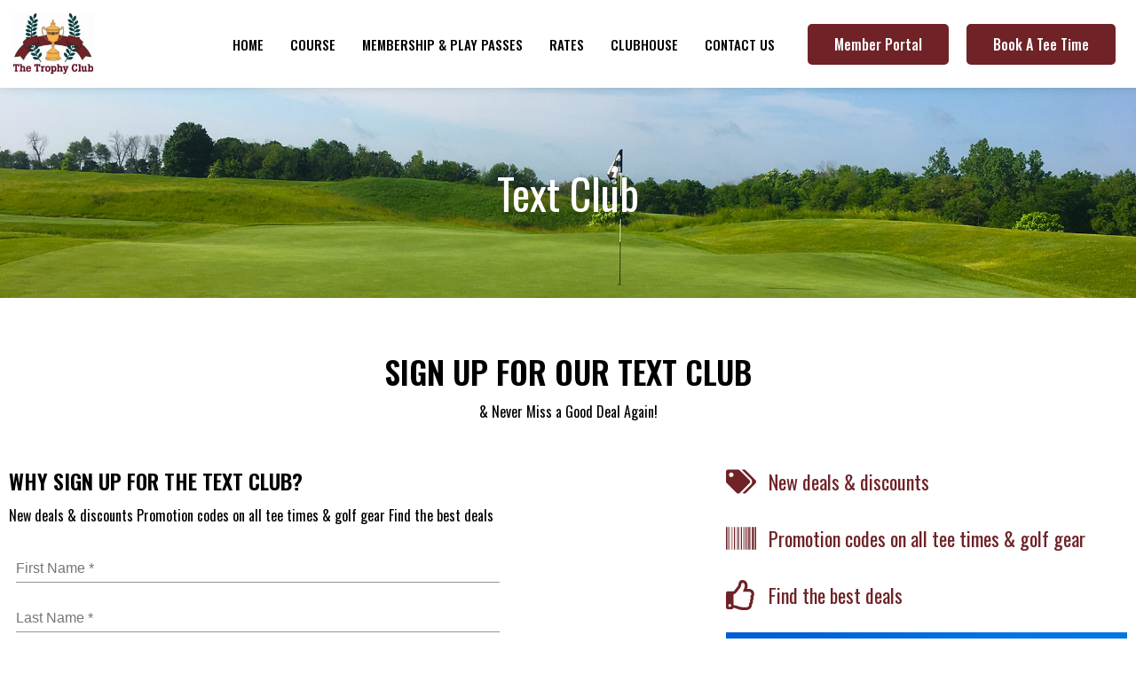

--- FILE ---
content_type: text/html; charset=utf-8
request_url: https://enroll.teeitup.com/?RmUyNi4yKiozMGM4NzY5Njg4ZjY2MTc1NDgyNzVlZDgyNTc1MTdiZTdmOTZhN2Y5YWZjMTE4ODViYjJiMTdiYTAyN2NjYzA2Kl8yT05ROU9WMWN0ZWRYYXlXYWV4d3cqYlRjbi03aTBpQjVIQUlVdTlmYTM2UXNRQ2U4NDgtRTFNdGFCYnZQN2FVYURfR3p4ZGdzczFSS04yWExjU1lVUTJaMVQ5emJEUGZfUlRWVEhDc1hyU3BIOTJtOGcxSlpPOV9JSjdueGliV25qQjJtZDlVSVB2a0VhaVdNNnN3TldGYjBwODBNMG4tdnFVRDhtaU41VUd4dlNFOTZraEFyRHY4LVcxV1NlclJmUjV6UVduSHpuU3U3QVFZb21CS0FEWUExZDZUYkdtSXlYNXRkYjh5OGlDQSoqNDQ0NDNkMTcyOTUwNTQ4ZjA5ZDMzODM3ZmFhOWNmNWJkMTU1N2ZjNDRkMTMzMjI1NmJhNjEwMTZhZDA4ZTA3MSpTWkY4ZGVXRHpGTjFZODNVN21VdVl4N0YyMm5hS2dyM0lvcms3N05mb0Jj
body_size: 85
content:
<!doctype html><html lang="en"><head><meta charset="utf-8"><meta name="viewport" content="width=device-width,initial-scale=1,shrink-to-fit=no"><meta name="theme-color" content="#000000"><link rel="manifest" href="/manifest.json"><link rel="shortcut icon" href="/favicon.ico"><title>PHX Util Forms</title></head><body><noscript>You need to enable JavaScript to run this app.</noscript><div id="root"></div><script type="text/javascript" src="/static/js/main.2141c8d5.js"></script></body></html>

--- FILE ---
content_type: text/css
request_url: https://thetrophyclubgolf.com/wp-content/uploads/elementor/css/post-728.css?ver=1768837318
body_size: 840
content:
.elementor-728 .elementor-element.elementor-element-a529da7:not(.elementor-motion-effects-element-type-background), .elementor-728 .elementor-element.elementor-element-a529da7 > .elementor-motion-effects-container > .elementor-motion-effects-layer{background-image:url("https://thetrophyclubgolf.com/wp-content/uploads/2024/02/banner-3.jpg");background-position:center center;background-repeat:no-repeat;background-size:cover;}.elementor-728 .elementor-element.elementor-element-a529da7 > .elementor-background-overlay{background-color:transparent;background-image:linear-gradient(130deg, #000000 49%, #0D1301D1 34%);opacity:0.65;transition:background 0.3s, border-radius 0.3s, opacity 0.3s;}.elementor-728 .elementor-element.elementor-element-a529da7{transition:background 0.3s, border 0.3s, border-radius 0.3s, box-shadow 0.3s;padding:80px 0px 80px 0px;z-index:0;}.elementor-728 .elementor-element.elementor-element-f2142f7{text-align:center;}.elementor-728 .elementor-element.elementor-element-f2142f7 .elementor-heading-title{font-family:var( --e-global-typography-secondary-font-family ), Sans-serif;font-weight:var( --e-global-typography-secondary-font-weight );color:#FFFFFF;}.elementor-728 .elementor-element.elementor-element-e19ded5{padding:60px 0px 60px 0px;}.elementor-728 .elementor-element.elementor-element-3ee02e0 > .elementor-element-populated{padding:0% 0% 0% 0%;}.elementor-728 .elementor-element.elementor-element-2873515 > .elementor-widget-container{padding:0px 0px 10px 0px;}.elementor-728 .elementor-element.elementor-element-2873515{text-align:center;}.elementor-728 .elementor-element.elementor-element-cc5f689{text-align:center;}.elementor-728 .elementor-element.elementor-element-4b2cdb0{padding:40px 0px 0px 0px;}.elementor-728 .elementor-element.elementor-element-b1f29f2 > .elementor-widget-container{padding:10px 0px 0px 0px;}.elementor-728 .elementor-element.elementor-element-cda565c{width:var( --container-widget-width, 75% );max-width:75%;--container-widget-width:75%;--container-widget-flex-grow:0;}.elementor-728 .elementor-element.elementor-element-cda565c > .elementor-widget-container{padding:0px 0px 0px 0px;}.elementor-728 .elementor-element.elementor-element-f368cfa > .elementor-element-populated{margin:0px 0px 0px 40px;--e-column-margin-right:0px;--e-column-margin-left:40px;}.elementor-728 .elementor-element.elementor-element-30ae102 .elementor-icon-list-items:not(.elementor-inline-items) .elementor-icon-list-item:not(:last-child){padding-block-end:calc(30px/2);}.elementor-728 .elementor-element.elementor-element-30ae102 .elementor-icon-list-items:not(.elementor-inline-items) .elementor-icon-list-item:not(:first-child){margin-block-start:calc(30px/2);}.elementor-728 .elementor-element.elementor-element-30ae102 .elementor-icon-list-items.elementor-inline-items .elementor-icon-list-item{margin-inline:calc(30px/2);}.elementor-728 .elementor-element.elementor-element-30ae102 .elementor-icon-list-items.elementor-inline-items{margin-inline:calc(-30px/2);}.elementor-728 .elementor-element.elementor-element-30ae102 .elementor-icon-list-items.elementor-inline-items .elementor-icon-list-item:after{inset-inline-end:calc(-30px/2);}.elementor-728 .elementor-element.elementor-element-30ae102 .elementor-icon-list-icon i{color:var( --e-global-color-accent );transition:color 0.3s;}.elementor-728 .elementor-element.elementor-element-30ae102 .elementor-icon-list-icon svg{fill:var( --e-global-color-accent );transition:fill 0.3s;}.elementor-728 .elementor-element.elementor-element-30ae102{--e-icon-list-icon-size:34px;--icon-vertical-align:flex-start;}.elementor-728 .elementor-element.elementor-element-30ae102 .elementor-icon-list-item > .elementor-icon-list-text, .elementor-728 .elementor-element.elementor-element-30ae102 .elementor-icon-list-item > a{font-size:22px;}.elementor-728 .elementor-element.elementor-element-30ae102 .elementor-icon-list-text{color:var( --e-global-color-accent );transition:color 0.3s;}.elementor-728 .elementor-element.elementor-element-56a43ad > .elementor-widget-container{padding:25px 0px 0px 0px;}.elementor-728 .elementor-element.elementor-element-e7bb7a1 > .elementor-widget-container{padding:20px 0px 0px 0px;}@media(min-width:768px){.elementor-728 .elementor-element.elementor-element-96d679d{width:60%;}.elementor-728 .elementor-element.elementor-element-f368cfa{width:40%;}}@media(max-width:1024px){.elementor-728 .elementor-element.elementor-element-a529da7:not(.elementor-motion-effects-element-type-background), .elementor-728 .elementor-element.elementor-element-a529da7 > .elementor-motion-effects-container > .elementor-motion-effects-layer{background-position:center center;}.elementor-728 .elementor-element.elementor-element-a529da7{margin-top:0px;margin-bottom:0px;padding:80px 0px 80px 0px;}.elementor-728 .elementor-element.elementor-element-3ee02e0 > .elementor-element-populated{padding:15px 15px 15px 15px;}.elementor-728 .elementor-element.elementor-element-f368cfa > .elementor-element-populated{margin:0px 0px 0px 0px;--e-column-margin-right:0px;--e-column-margin-left:0px;}}@media(max-width:767px){.elementor-728 .elementor-element.elementor-element-a529da7{margin-top:0px;margin-bottom:0px;padding:40px 10px 40px 10px;}.elementor-728 .elementor-element.elementor-element-e19ded5{padding:15px 0px 015px 0px;}.elementor-728 .elementor-element.elementor-element-2873515 > .elementor-widget-container{padding:0px 0px 10px 0px;}.elementor-728 .elementor-element.elementor-element-96d679d > .elementor-element-populated{padding:0px 0px 0px 0px;}.elementor-728 .elementor-element.elementor-element-cda565c{width:100%;max-width:100%;}.elementor-728 .elementor-element.elementor-element-f368cfa > .elementor-element-populated{padding:0px 0px 0px 0px;}.elementor-728 .elementor-element.elementor-element-30ae102{--e-icon-list-icon-size:24px;}.elementor-728 .elementor-element.elementor-element-30ae102 .elementor-icon-list-item > .elementor-icon-list-text, .elementor-728 .elementor-element.elementor-element-30ae102 .elementor-icon-list-item > a{font-size:18px;}}

--- FILE ---
content_type: text/css
request_url: https://thetrophyclubgolf.com/wp-content/uploads/elementor/css/post-58.css?ver=1768824157
body_size: 923
content:
.elementor-58 .elementor-element.elementor-element-650f3492 > .elementor-container > .elementor-column > .elementor-widget-wrap{align-content:center;align-items:center;}.elementor-58 .elementor-element.elementor-element-650f3492{box-shadow:0px 0px 10px 0px rgba(0, 0, 0, 0.14);transition:background 0.3s, border 0.3s, border-radius 0.3s, box-shadow 0.3s;padding:5px 5px 5px 5px;}.elementor-58 .elementor-element.elementor-element-650f3492 > .elementor-background-overlay{transition:background 0.3s, border-radius 0.3s, opacity 0.3s;}.elementor-58 .elementor-element.elementor-element-61898ab9{text-align:start;}.elementor-58 .elementor-element.elementor-element-61898ab9 img{width:90px;}.elementor-58 .elementor-element.elementor-element-7300b1f9 .elementor-menu-toggle{margin:0 auto;background-color:var( --e-global-color-308e809 );}.elementor-58 .elementor-element.elementor-element-7300b1f9 .elementor-nav-menu .elementor-item{font-family:"Oswald", Sans-serif;font-size:15px;font-weight:500;text-transform:uppercase;}.elementor-58 .elementor-element.elementor-element-7300b1f9 .elementor-nav-menu--main .elementor-item{color:#000000;fill:#000000;padding-left:0px;padding-right:0px;padding-top:16px;padding-bottom:16px;}.elementor-58 .elementor-element.elementor-element-7300b1f9 .elementor-nav-menu--main .elementor-item:hover,
					.elementor-58 .elementor-element.elementor-element-7300b1f9 .elementor-nav-menu--main .elementor-item.elementor-item-active,
					.elementor-58 .elementor-element.elementor-element-7300b1f9 .elementor-nav-menu--main .elementor-item.highlighted,
					.elementor-58 .elementor-element.elementor-element-7300b1f9 .elementor-nav-menu--main .elementor-item:focus{color:var( --e-global-color-a185853 );fill:var( --e-global-color-a185853 );}.elementor-58 .elementor-element.elementor-element-7300b1f9{--e-nav-menu-horizontal-menu-item-margin:calc( 30px / 2 );}.elementor-58 .elementor-element.elementor-element-7300b1f9 .elementor-nav-menu--main:not(.elementor-nav-menu--layout-horizontal) .elementor-nav-menu > li:not(:last-child){margin-bottom:30px;}.elementor-58 .elementor-element.elementor-element-7300b1f9 .elementor-nav-menu--dropdown a, .elementor-58 .elementor-element.elementor-element-7300b1f9 .elementor-menu-toggle{color:#000000;}.elementor-58 .elementor-element.elementor-element-7300b1f9 .elementor-nav-menu--dropdown{background-color:var( --e-global-color-a291686 );border-radius:5px 5px 5px 5px;}.elementor-58 .elementor-element.elementor-element-7300b1f9 .elementor-nav-menu--dropdown a:hover,
					.elementor-58 .elementor-element.elementor-element-7300b1f9 .elementor-nav-menu--dropdown a.elementor-item-active,
					.elementor-58 .elementor-element.elementor-element-7300b1f9 .elementor-nav-menu--dropdown a.highlighted,
					.elementor-58 .elementor-element.elementor-element-7300b1f9 .elementor-menu-toggle:hover{color:var( --e-global-color-a291686 );}.elementor-58 .elementor-element.elementor-element-7300b1f9 .elementor-nav-menu--dropdown a:hover,
					.elementor-58 .elementor-element.elementor-element-7300b1f9 .elementor-nav-menu--dropdown a.elementor-item-active,
					.elementor-58 .elementor-element.elementor-element-7300b1f9 .elementor-nav-menu--dropdown a.highlighted{background-color:var( --e-global-color-a185853 );}.elementor-58 .elementor-element.elementor-element-7300b1f9 .elementor-nav-menu--dropdown .elementor-item, .elementor-58 .elementor-element.elementor-element-7300b1f9 .elementor-nav-menu--dropdown  .elementor-sub-item{font-family:var( --e-global-typography-520c191-font-family ), Sans-serif;font-size:var( --e-global-typography-520c191-font-size );font-weight:var( --e-global-typography-520c191-font-weight );}.elementor-58 .elementor-element.elementor-element-7300b1f9 .elementor-nav-menu--dropdown li:first-child a{border-top-left-radius:5px;border-top-right-radius:5px;}.elementor-58 .elementor-element.elementor-element-7300b1f9 .elementor-nav-menu--dropdown li:last-child a{border-bottom-right-radius:5px;border-bottom-left-radius:5px;}.elementor-58 .elementor-element.elementor-element-7300b1f9 .elementor-nav-menu--main .elementor-nav-menu--dropdown, .elementor-58 .elementor-element.elementor-element-7300b1f9 .elementor-nav-menu__container.elementor-nav-menu--dropdown{box-shadow:0px 10px 30px 0px rgba(0, 0, 0, 0.1);}.elementor-58 .elementor-element.elementor-element-7300b1f9 div.elementor-menu-toggle{color:var( --e-global-color-a185853 );}.elementor-58 .elementor-element.elementor-element-7300b1f9 div.elementor-menu-toggle svg{fill:var( --e-global-color-a185853 );}.elementor-58 .elementor-element.elementor-element-7300b1f9 div.elementor-menu-toggle:hover{color:var( --e-global-color-8d25095 );}.elementor-58 .elementor-element.elementor-element-7300b1f9 div.elementor-menu-toggle:hover svg{fill:var( --e-global-color-8d25095 );}.elementor-58 .elementor-element.elementor-element-7300b1f9 .elementor-menu-toggle:hover{background-color:var( --e-global-color-308e809 );}.elementor-58 .elementor-element.elementor-element-2f05c85d.elementor-column > .elementor-widget-wrap{justify-content:flex-end;}.elementor-58 .elementor-element.elementor-element-11eaf2f3 .elementor-button:hover, .elementor-58 .elementor-element.elementor-element-11eaf2f3 .elementor-button:focus{background-color:var( --e-global-color-8d25095 );}.elementor-58 .elementor-element.elementor-element-11eaf2f3{width:auto;max-width:auto;}.elementor-58 .elementor-element.elementor-element-943ad32 .elementor-button:hover, .elementor-58 .elementor-element.elementor-element-943ad32 .elementor-button:focus{background-color:var( --e-global-color-8d25095 );}.elementor-58 .elementor-element.elementor-element-943ad32{width:auto;max-width:auto;}.elementor-58 .elementor-element.elementor-element-943ad32 > .elementor-widget-container{padding:0px 0px 0px 20px;}@media(max-width:1024px){.elementor-58 .elementor-element.elementor-element-61898ab9{text-align:start;}.elementor-58 .elementor-element.elementor-element-7300b1f9 .elementor-nav-menu--dropdown .elementor-item, .elementor-58 .elementor-element.elementor-element-7300b1f9 .elementor-nav-menu--dropdown  .elementor-sub-item{font-size:var( --e-global-typography-520c191-font-size );}.elementor-58 .elementor-element.elementor-element-7300b1f9{--nav-menu-icon-size:28px;}}@media(min-width:768px){.elementor-58 .elementor-element.elementor-element-365382b{width:15%;}.elementor-58 .elementor-element.elementor-element-ae145a0{width:54.101%;}.elementor-58 .elementor-element.elementor-element-2f05c85d{width:30.232%;}}@media(max-width:1024px) and (min-width:768px){.elementor-58 .elementor-element.elementor-element-365382b{width:30%;}.elementor-58 .elementor-element.elementor-element-ae145a0{width:22%;}.elementor-58 .elementor-element.elementor-element-2f05c85d{width:48%;}}@media(max-width:767px){.elementor-58 .elementor-element.elementor-element-365382b{width:35%;}.elementor-58 .elementor-element.elementor-element-61898ab9{text-align:start;}.elementor-58 .elementor-element.elementor-element-61898ab9 img{width:70px;}.elementor-58 .elementor-element.elementor-element-ae145a0{width:20%;}.elementor-58 .elementor-element.elementor-element-7300b1f9 .elementor-nav-menu .elementor-item{font-size:14px;}.elementor-58 .elementor-element.elementor-element-7300b1f9 .elementor-nav-menu--dropdown .elementor-item, .elementor-58 .elementor-element.elementor-element-7300b1f9 .elementor-nav-menu--dropdown  .elementor-sub-item{font-size:var( --e-global-typography-520c191-font-size );}.elementor-58 .elementor-element.elementor-element-7300b1f9 .elementor-nav-menu--dropdown a{padding-top:14px;padding-bottom:14px;}.elementor-58 .elementor-element.elementor-element-7300b1f9 .elementor-nav-menu--main > .elementor-nav-menu > li > .elementor-nav-menu--dropdown, .elementor-58 .elementor-element.elementor-element-7300b1f9 .elementor-nav-menu__container.elementor-nav-menu--dropdown{margin-top:21px !important;}.elementor-58 .elementor-element.elementor-element-7300b1f9{--nav-menu-icon-size:28px;}.elementor-58 .elementor-element.elementor-element-2f05c85d{width:45%;}.elementor-58 .elementor-element.elementor-element-11eaf2f3 .elementor-button{font-size:14px;padding:12px 15px 12px 15px;}.elementor-58 .elementor-element.elementor-element-943ad32 .elementor-button{font-size:14px;padding:12px 15px 12px 15px;}}

--- FILE ---
content_type: text/css
request_url: https://thetrophyclubgolf.com/wp-content/uploads/elementor/css/post-53.css?ver=1768824157
body_size: 730
content:
.elementor-53 .elementor-element.elementor-element-3981f74:not(.elementor-motion-effects-element-type-background), .elementor-53 .elementor-element.elementor-element-3981f74 > .elementor-motion-effects-container > .elementor-motion-effects-layer{background-color:var( --e-global-color-8d25095 );}.elementor-53 .elementor-element.elementor-element-3981f74{transition:background 0.3s, border 0.3s, border-radius 0.3s, box-shadow 0.3s;padding:40px 0px 30px 0px;}.elementor-53 .elementor-element.elementor-element-3981f74 > .elementor-background-overlay{transition:background 0.3s, border-radius 0.3s, opacity 0.3s;}.elementor-53 .elementor-element.elementor-element-cdf8ef2{text-align:center;}.elementor-53 .elementor-element.elementor-element-cdf8ef2 .elementor-heading-title{font-weight:400;color:#FFFFFF;}.elementor-53 .elementor-element.elementor-element-c3f7113 > .elementor-widget-container{padding:20px 0px 0px 0px;}.elementor-53 .elementor-element.elementor-element-c3f7113 .elementor-icon-list-items:not(.elementor-inline-items) .elementor-icon-list-item:not(:last-child){padding-block-end:calc(5px/2);}.elementor-53 .elementor-element.elementor-element-c3f7113 .elementor-icon-list-items:not(.elementor-inline-items) .elementor-icon-list-item:not(:first-child){margin-block-start:calc(5px/2);}.elementor-53 .elementor-element.elementor-element-c3f7113 .elementor-icon-list-items.elementor-inline-items .elementor-icon-list-item{margin-inline:calc(5px/2);}.elementor-53 .elementor-element.elementor-element-c3f7113 .elementor-icon-list-items.elementor-inline-items{margin-inline:calc(-5px/2);}.elementor-53 .elementor-element.elementor-element-c3f7113 .elementor-icon-list-items.elementor-inline-items .elementor-icon-list-item:after{inset-inline-end:calc(-5px/2);}.elementor-53 .elementor-element.elementor-element-c3f7113 .elementor-icon-list-icon i{color:var( --e-global-color-91455cb );transition:color 0.3s;}.elementor-53 .elementor-element.elementor-element-c3f7113 .elementor-icon-list-icon svg{fill:var( --e-global-color-91455cb );transition:fill 0.3s;}.elementor-53 .elementor-element.elementor-element-c3f7113{--e-icon-list-icon-size:14px;--icon-vertical-align:flex-start;--icon-vertical-offset:5px;}.elementor-53 .elementor-element.elementor-element-c3f7113 .elementor-icon-list-item > .elementor-icon-list-text, .elementor-53 .elementor-element.elementor-element-c3f7113 .elementor-icon-list-item > a{font-weight:400;}.elementor-53 .elementor-element.elementor-element-c3f7113 .elementor-icon-list-text{color:#FFFFFF;transition:color 0.3s;}.elementor-53 .elementor-element.elementor-element-696c523{text-align:center;}.elementor-53 .elementor-element.elementor-element-696c523 .elementor-heading-title{font-weight:400;color:#FFFFFF;}.elementor-53 .elementor-element.elementor-element-e294172{--grid-template-columns:repeat(0, auto);--icon-size:20px;--grid-column-gap:15px;--grid-row-gap:0px;}.elementor-53 .elementor-element.elementor-element-e294172 .elementor-widget-container{text-align:center;}.elementor-53 .elementor-element.elementor-element-e294172 > .elementor-widget-container{padding:20px 0px 0px 0px;}.elementor-53 .elementor-element.elementor-element-e294172 .elementor-social-icon{background-color:var( --e-global-color-accent );}.elementor-53 .elementor-element.elementor-element-e294172 .elementor-social-icon:hover{background-color:var( --e-global-color-91455cb );}.elementor-53 .elementor-element.elementor-element-e294172 .elementor-social-icon:hover i{color:var( --e-global-color-accent );}.elementor-53 .elementor-element.elementor-element-e294172 .elementor-social-icon:hover svg{fill:var( --e-global-color-accent );}.elementor-53 .elementor-element.elementor-element-89072d0{text-align:center;}.elementor-53 .elementor-element.elementor-element-89072d0 .elementor-heading-title{font-weight:400;color:#FFFFFF;}.elementor-53 .elementor-element.elementor-element-b3fca11 > .elementor-widget-container{padding:20px 0px 0px 0px;}.elementor-53 .elementor-element.elementor-element-b3fca11 .elementor-icon-list-items:not(.elementor-inline-items) .elementor-icon-list-item:not(:last-child){padding-block-end:calc(5px/2);}.elementor-53 .elementor-element.elementor-element-b3fca11 .elementor-icon-list-items:not(.elementor-inline-items) .elementor-icon-list-item:not(:first-child){margin-block-start:calc(5px/2);}.elementor-53 .elementor-element.elementor-element-b3fca11 .elementor-icon-list-items.elementor-inline-items .elementor-icon-list-item{margin-inline:calc(5px/2);}.elementor-53 .elementor-element.elementor-element-b3fca11 .elementor-icon-list-items.elementor-inline-items{margin-inline:calc(-5px/2);}.elementor-53 .elementor-element.elementor-element-b3fca11 .elementor-icon-list-items.elementor-inline-items .elementor-icon-list-item:after{inset-inline-end:calc(-5px/2);}.elementor-53 .elementor-element.elementor-element-b3fca11 .elementor-icon-list-icon i{color:var( --e-global-color-91455cb );transition:color 0.3s;}.elementor-53 .elementor-element.elementor-element-b3fca11 .elementor-icon-list-icon svg{fill:var( --e-global-color-91455cb );transition:fill 0.3s;}.elementor-53 .elementor-element.elementor-element-b3fca11{--e-icon-list-icon-size:14px;--icon-vertical-align:flex-start;--icon-vertical-offset:5px;}.elementor-53 .elementor-element.elementor-element-b3fca11 .elementor-icon-list-text{color:#FFFFFF;transition:color 0.3s;}.elementor-53 .elementor-element.elementor-element-778bdeb:not(.elementor-motion-effects-element-type-background), .elementor-53 .elementor-element.elementor-element-778bdeb > .elementor-motion-effects-container > .elementor-motion-effects-layer{background-color:var( --e-global-color-8d25095 );}.elementor-53 .elementor-element.elementor-element-778bdeb{border-style:solid;border-width:1px 0px 0px 0px;border-color:#CCCCCC;transition:background 0.3s, border 0.3s, border-radius 0.3s, box-shadow 0.3s;padding:10px 0px 10px 0px;}.elementor-53 .elementor-element.elementor-element-778bdeb > .elementor-background-overlay{transition:background 0.3s, border-radius 0.3s, opacity 0.3s;}.elementor-53 .elementor-element.elementor-element-8192537{text-align:center;color:#FFFFFF;}@media(max-width:767px){.elementor-53 .elementor-element.elementor-element-3981f74{padding:30px 0px 20px 0px;}.elementor-53 .elementor-element.elementor-element-c3f7113 > .elementor-widget-container{padding:10px 0px 0px 0px;}.elementor-53 .elementor-element.elementor-element-ba7777d > .elementor-element-populated{margin:15px 0px 15px 0px;--e-column-margin-right:0px;--e-column-margin-left:0px;}.elementor-53 .elementor-element.elementor-element-e294172 > .elementor-widget-container{padding:10px 0px 0px 0px;}.elementor-53 .elementor-element.elementor-element-b3fca11 > .elementor-widget-container{padding:10px 0px 0px 0px;}}/* Start custom CSS for text-editor, class: .elementor-element-8192537 */.elementor-53 .elementor-element.elementor-element-8192537 a{color:#fff;}/* End custom CSS */

--- FILE ---
content_type: application/javascript; charset=utf-8
request_url: https://enroll.teeitup.com/static/js/main.2141c8d5.js
body_size: 260813
content:
!function(e){function t(r){if(n[r])return n[r].exports;var a=n[r]={i:r,l:!1,exports:{}};return e[r].call(a.exports,a,a.exports,t),a.l=!0,a.exports}var n={};t.m=e,t.c=n,t.d=function(e,n,r){t.o(e,n)||Object.defineProperty(e,n,{configurable:!1,enumerable:!0,get:r})},t.n=function(e){var n=e&&e.__esModule?function(){return e.default}:function(){return e};return t.d(n,"a",n),n},t.o=function(e,t){return Object.prototype.hasOwnProperty.call(e,t)},t.p="/",t(t.s=440)}([function(e,t,n){"use strict";e.exports=n(447)},function(e,t){function n(e){return e&&e.__esModule?e:{default:e}}e.exports=n},function(e,t,n){"use strict";function r(e){return function t(n,r){switch(arguments.length){case 0:return t;case 1:return Object(o.a)(n)?t:Object(a.a)(function(t){return e(n,t)});default:return Object(o.a)(n)&&Object(o.a)(r)?t:Object(o.a)(n)?Object(a.a)(function(t){return e(t,r)}):Object(o.a)(r)?Object(a.a)(function(t){return e(n,t)}):e(n,r)}}}t.a=r;var a=n(7),o=n(121)},function(e,t,n){e.exports=n(449)()},function(e,t){function n(){return e.exports=n=Object.assign||function(e){for(var t=1;t<arguments.length;t++){var n=arguments[t];for(var r in n)Object.prototype.hasOwnProperty.call(n,r)&&(e[r]=n[r])}return e},n.apply(this,arguments)}e.exports=n},function(e,t,n){function r(e,t){if(null==e)return{};var n,r,o=a(e,t);if(Object.getOwnPropertySymbols){var i=Object.getOwnPropertySymbols(e);for(r=0;r<i.length;r++)n=i[r],t.indexOf(n)>=0||Object.prototype.propertyIsEnumerable.call(e,n)&&(o[n]=e[n])}return o}var a=n(484);e.exports=r},function(e,t,n){"use strict";function r(){return P||(P=(0,O.default)())}var a=n(276),o=n(1);Object.defineProperty(t,"__esModule",{value:!0}),t.default=t.sheetsManager=void 0;var i=o(n(4)),u=o(n(12)),s=o(n(13)),l=o(n(14)),c=o(n(15)),f=o(n(16)),d=o(n(5)),p=o(n(0)),h=o(n(3)),v=(o(n(17)),o(n(75))),m=(o(n(186)),o(n(120)),o(n(535))),y=n(270),b=a(n(277)),g=o(n(269)),x=o(n(278)),O=o(n(180)),w=o(n(185)),j=o(n(267)),E=o(n(537)),_=o(n(538)),C=(0,y.create)((0,g.default)()),k=(0,j.default)(),S=-1e11,T=new Map;t.sheetsManager=T;var P,M={},R=function(e){var t=arguments.length>1&&void 0!==arguments[1]?arguments[1]:{};return function(n){var a=t.withTheme,o=void 0!==a&&a,y=t.flip,g=void 0===y?null:y,O=t.name,j=(0,d.default)(t,["withTheme","flip","name"]),P=(0,E.default)(e),R=P.themingEnabled||o||"string"===typeof O;S+=1,P.options.index=S;var D=function(e){function t(e,n){var a;(0,u.default)(this,t),a=(0,l.default)(this,(0,c.default)(t).call(this,e,n)),a.disableStylesGeneration=!1,a.jss=null,a.sheetOptions=null,a.sheetsManager=T,a.stylesCreatorSaved=null,a.theme=null,a.unsubscribeId=null,a.state={},a.jss=n[b.jss]||C;var o=n.muiThemeProviderOptions;return o&&(o.sheetsManager&&(a.sheetsManager=o.sheetsManager),a.disableStylesGeneration=o.disableStylesGeneration),a.stylesCreatorSaved=P,a.sheetOptions=(0,i.default)({generateClassName:k},n[b.sheetOptions]),a.theme=R?w.default.initial(n)||r():M,a.attach(a.theme),a.cacheClasses={value:null,lastProp:null,lastJSS:{}},a}return(0,f.default)(t,e),(0,s.default)(t,[{key:"componentDidMount",value:function(){var e=this;R&&(this.unsubscribeId=w.default.subscribe(this.context,function(t){var n=e.theme;e.theme=t,e.attach(e.theme),e.setState({},function(){e.detach(n)})}))}},{key:"componentDidUpdate",value:function(){this.stylesCreatorSaved,0}},{key:"componentWillUnmount",value:function(){this.detach(this.theme),null!==this.unsubscribeId&&w.default.unsubscribe(this.context,this.unsubscribeId)}},{key:"getClasses",value:function(){var e=!1;if(!this.disableStylesGeneration){var t=this.sheetsManager.get(this.stylesCreatorSaved),r=t.get(this.theme);r.sheet.classes!==this.cacheClasses.lastJSS&&(this.cacheClasses.lastJSS=r.sheet.classes,e=!0)}return this.props.classes!==this.cacheClasses.lastProp&&(this.cacheClasses.lastProp=this.props.classes,e=!0),e&&(this.cacheClasses.value=(0,x.default)({baseClasses:this.cacheClasses.lastJSS,newClasses:this.props.classes,Component:n,noBase:this.disableStylesGeneration})),this.cacheClasses.value}},{key:"attach",value:function(e){if(!this.disableStylesGeneration){var t=this.stylesCreatorSaved,n=this.sheetsManager.get(t);n||(n=new Map,this.sheetsManager.set(t,n));var r=n.get(e);if(r||(r={refs:0,sheet:null},n.set(e,r)),0===r.refs){var a=t.create(e,O),o=O,u=this.jss.createStyleSheet(a,(0,i.default)({meta:o,classNamePrefix:o,flip:"boolean"===typeof g?g:"rtl"===e.direction,link:!1},this.sheetOptions,t.options,{name:O},j));r.sheet=u,u.attach();var s=this.context[b.sheetsRegistry];s&&s.add(u)}r.refs+=1}}},{key:"detach",value:function(e){if(!this.disableStylesGeneration){var t=this.stylesCreatorSaved,n=this.sheetsManager.get(t),r=n.get(e);if(r.refs-=1,0===r.refs){n.delete(e),this.jss.removeStyleSheet(r.sheet);var a=this.context[b.sheetsRegistry];a&&a.remove(r.sheet)}}}},{key:"render",value:function(){var e=this.props,t=(e.classes,e.innerRef),r=(0,d.default)(e,["classes","innerRef"]),a=(0,_.default)({theme:this.theme,name:O});return o&&(a.theme=this.theme),p.default.createElement(n,(0,i.default)({},a,{classes:this.getClasses(),ref:t},r))}}]),t}(p.default.Component);return D.propTypes={},D.contextTypes=(0,i.default)({muiThemeProviderOptions:h.default.object},m.default,R?w.default.contextTypes:{}),(0,v.default)(D,n),D}},D=R;t.default=D},function(e,t,n){"use strict";function r(e){return function t(n){return 0===arguments.length||Object(a.a)(n)?t:e.apply(this,arguments)}}t.a=r;var a=n(121)},function(e,t,n){var r,a;!function(){"use strict";function n(){for(var e=[],t=0;t<arguments.length;t++){var r=arguments[t];if(r){var a=typeof r;if("string"===a||"number"===a)e.push(r);else if(Array.isArray(r)){if(r.length){var i=n.apply(null,r);i&&e.push(i)}}else if("object"===a){if(r.toString!==Object.prototype.toString&&!r.toString.toString().includes("[native code]")){e.push(r.toString());continue}for(var u in r)o.call(r,u)&&r[u]&&e.push(u)}}}return e.join(" ")}var o={}.hasOwnProperty;"undefined"!==typeof e&&e.exports?(n.default=n,e.exports=n):(r=[],void 0!==(a=function(){return n}.apply(t,r))&&(e.exports=a))}()},function(e,t,n){"use strict";function r(e){return function t(n,r,u){switch(arguments.length){case 0:return t;case 1:return Object(i.a)(n)?t:Object(o.a)(function(t,r){return e(n,t,r)});case 2:return Object(i.a)(n)&&Object(i.a)(r)?t:Object(i.a)(n)?Object(o.a)(function(t,n){return e(t,r,n)}):Object(i.a)(r)?Object(o.a)(function(t,r){return e(n,t,r)}):Object(a.a)(function(t){return e(n,r,t)});default:return Object(i.a)(n)&&Object(i.a)(r)&&Object(i.a)(u)?t:Object(i.a)(n)&&Object(i.a)(r)?Object(o.a)(function(t,n){return e(t,n,u)}):Object(i.a)(n)&&Object(i.a)(u)?Object(o.a)(function(t,n){return e(t,r,n)}):Object(i.a)(r)&&Object(i.a)(u)?Object(o.a)(function(t,r){return e(n,t,r)}):Object(i.a)(n)?Object(a.a)(function(t){return e(t,r,u)}):Object(i.a)(r)?Object(a.a)(function(t){return e(n,t,u)}):Object(i.a)(u)?Object(a.a)(function(t){return e(n,r,t)}):e(n,r,u)}}}t.a=r;var a=n(7),o=n(2),i=n(121)},function(e,t,n){"use strict";function r(e){return e&&e.__esModule?e:{default:e}}Object.defineProperty(t,"__esModule",{value:!0}),t.ReactCSS=t.loop=t.handleActive=t.handleHover=t.hover=void 0;var a=n(906),o=r(a),i=n(944),u=r(i),s=n(969),l=r(s),c=n(970),f=r(c),d=n(971),p=r(d),h=n(972),v=r(h);t.hover=f.default,t.handleHover=f.default,t.handleActive=p.default,t.loop=v.default;var m=t.ReactCSS=function(e){for(var t=arguments.length,n=Array(t>1?t-1:0),r=1;r<t;r++)n[r-1]=arguments[r];var a=(0,o.default)(n),i=(0,u.default)(e,a);return(0,l.default)(i)};t.default=m},function(e,t){function n(e,t,n){return t in e?Object.defineProperty(e,t,{value:n,enumerable:!0,configurable:!0,writable:!0}):e[t]=n,e}e.exports=n},function(e,t){function n(e,t){if(!(e instanceof t))throw new TypeError("Cannot call a class as a function")}e.exports=n},function(e,t){function n(e,t){for(var n=0;n<t.length;n++){var r=t[n];r.enumerable=r.enumerable||!1,r.configurable=!0,"value"in r&&(r.writable=!0),Object.defineProperty(e,r.key,r)}}function r(e,t,r){return t&&n(e.prototype,t),r&&n(e,r),e}e.exports=r},function(e,t,n){function r(e,t){return!t||"object"!==a(t)&&"function"!==typeof t?o(e):t}var a=n(184),o=n(118);e.exports=r},function(e,t){function n(t){return e.exports=n=Object.setPrototypeOf?Object.getPrototypeOf:function(e){return e.__proto__||Object.getPrototypeOf(e)},n(t)}e.exports=n},function(e,t,n){function r(e,t){if("function"!==typeof t&&null!==t)throw new TypeError("Super expression must either be null or a function");e.prototype=Object.create(t&&t.prototype,{constructor:{value:e,writable:!0,configurable:!0}}),t&&a(e,t)}var a=n(532);e.exports=r},function(e,t,n){"use strict";var r=function(){};e.exports=r},function(e,t,n){"use strict";var r=n(973);n.d(t,"a",function(){return r.a});var a=n(235);n.d(t,"b",function(){return a.a});var o=n(976);n.d(t,"d",function(){return o.a});var i=n(977);n.d(t,"e",function(){return i.a});var u=n(979);n.d(t,"f",function(){return u.a});var s=n(1039);n.d(t,"g",function(){return s.a});var l=n(398);n.d(t,"c",function(){return l.a});var c=n(1055);n.d(t,"h",function(){return c.a})},function(e,t,n){"use strict";var r=n(1);Object.defineProperty(t,"__esModule",{value:!0}),Object.defineProperty(t,"createGenerateClassName",{enumerable:!0,get:function(){return a.default}}),Object.defineProperty(t,"createMuiTheme",{enumerable:!0,get:function(){return o.default}}),Object.defineProperty(t,"jssPreset",{enumerable:!0,get:function(){return i.default}}),Object.defineProperty(t,"MuiThemeProvider",{enumerable:!0,get:function(){return u.default}}),Object.defineProperty(t,"createStyles",{enumerable:!0,get:function(){return s.default}}),Object.defineProperty(t,"withStyles",{enumerable:!0,get:function(){return l.default}}),Object.defineProperty(t,"withTheme",{enumerable:!0,get:function(){return c.default}});var a=r(n(267)),o=r(n(180)),i=r(n(269)),u=r(n(531)),s=r(n(534)),l=r(n(6)),c=r(n(94))},function(e,t,n){"use strict";var r=function(e,t,n,r,a,o,i,u){if(!e){var s;if(void 0===t)s=new Error("Minified exception occurred; use the non-minified dev environment for the full error message and additional helpful warnings.");else{var l=[n,r,a,o,i,u],c=0;s=new Error(t.replace(/%s/g,function(){return l[c++]})),s.name="Invariant Violation"}throw s.framesToPop=1,s}};e.exports=r},function(e,t,n){"use strict";function r(e,t,n){return function(){if(0===arguments.length)return n();var r=Array.prototype.slice.call(arguments,0),i=r.pop();if(!Object(a.a)(i)){for(var u=0;u<e.length;){if("function"===typeof i[e[u]])return i[e[u]].apply(i,r);u+=1}if(Object(o.a)(i)){return t.apply(null,r)(i)}}return n.apply(this,arguments)}}t.a=r;var a=n(54),o=n(187)},function(e,t,n){"use strict";function r(e,t){var n=function(t){return o.default.createElement(u.default,t,e)};return n.displayName=t,n=(0,i.default)(n),n.muiName="SvgIcon",n}var a=n(1);Object.defineProperty(t,"__esModule",{value:!0}),t.default=void 0;var o=a(n(0)),i=a(n(56)),u=a(n(57)),s=r;t.default=s},function(e,t,n){"use strict";Object.defineProperty(t,"__esModule",{value:!0});var r=n(542);n.d(t,"F",function(){return r.a});var a=n(543);n.d(t,"T",function(){return a.a});var o=n(544);n.d(t,"__",function(){return o.a});var i=n(122);n.d(t,"add",function(){return i.a});var u=n(545);n.d(t,"addIndex",function(){return u.a});var s=n(279);n.d(t,"adjust",function(){return s.a});var l=n(546);n.d(t,"all",function(){return l.a});var c=n(548);n.d(t,"allPass",function(){return c.a});var f=n(79);n.d(t,"always",function(){return f.a});var d=n(283);n.d(t,"and",function(){return d.a});var p=n(284);n.d(t,"any",function(){return p.a});var h=n(550);n.d(t,"anyPass",function(){return h.a});var v=n(189);n.d(t,"ap",function(){return v.a});var m=n(551);n.d(t,"aperture",function(){return m.a});var y=n(554);n.d(t,"append",function(){return y.a});var b=n(286);n.d(t,"apply",function(){return b.a});var g=n(555);n.d(t,"applySpec",function(){return g.a});var x=n(556);n.d(t,"applyTo",function(){return x.a});var O=n(557);n.d(t,"ascend",function(){return O.a});var w=n(126);n.d(t,"assoc",function(){return w.a});var j=n(288);n.d(t,"assocPath",function(){return j.a});var E=n(558);n.d(t,"binary",function(){return E.a});var _=n(281);n.d(t,"bind",function(){return _.a});var C=n(559);n.d(t,"both",function(){return C.a});var k=n(560);n.d(t,"call",function(){return k.a});var S=n(192);n.d(t,"chain",function(){return S.a});var T=n(564);n.d(t,"clamp",function(){return T.a});var P=n(565);n.d(t,"clone",function(){return P.a});var M=n(566);n.d(t,"comparator",function(){return M.a});var R=n(567);n.d(t,"complement",function(){return R.a});var D=n(194);n.d(t,"compose",function(){return D.a});var N=n(296);n.d(t,"composeK",function(){return N.a});var A=n(569);n.d(t,"composeP",function(){return A.a});var I=n(196);n.d(t,"concat",function(){return I.a});var F=n(578);n.d(t,"cond",function(){return F.a});var L=n(579);n.d(t,"construct",function(){return L.a});var z=n(301);n.d(t,"constructN",function(){return z.a});var B=n(580);n.d(t,"contains",function(){return B.a});var H=n(302);n.d(t,"converge",function(){return H.a});var U=n(581);n.d(t,"countBy",function(){return U.a});var W=n(191);n.d(t,"curry",function(){return W.a});var q=n(27);n.d(t,"curryN",function(){return q.a});var V=n(583);n.d(t,"dec",function(){return V.a});var $=n(303);n.d(t,"defaultTo",function(){return $.a});var G=n(584);n.d(t,"descend",function(){return G.a});var K=n(304);n.d(t,"difference",function(){return K.a});var Y=n(305);n.d(t,"differenceWith",function(){return Y.a});var X=n(306);n.d(t,"dissoc",function(){return X.a});var Q=n(585);n.d(t,"dissocPath",function(){return Q.a});var J=n(586);n.d(t,"divide",function(){return J.a});var Z=n(308);n.d(t,"drop",function(){return Z.a});var ee=n(588);n.d(t,"dropLast",function(){return ee.a});var te=n(592);n.d(t,"dropLastWhile",function(){return te.a});var ne=n(595);n.d(t,"dropRepeats",function(){return ne.a});var re=n(310);n.d(t,"dropRepeatsWith",function(){return re.a});var ae=n(596);n.d(t,"dropWhile",function(){return ae.a});var oe=n(598);n.d(t,"either",function(){return oe.a});var ie=n(313);n.d(t,"empty",function(){return ie.a});var ue=n(599);n.d(t,"endsWith",function(){return ue.a});var se=n(600);n.d(t,"eqBy",function(){return se.a});var le=n(601);n.d(t,"eqProps",function(){return le.a});var ce=n(34);n.d(t,"equals",function(){return ce.a});var fe=n(602);n.d(t,"evolve",function(){return fe.a});var de=n(197);n.d(t,"filter",function(){return de.a});var pe=n(603);n.d(t,"find",function(){return pe.a});var he=n(605);n.d(t,"findIndex",function(){return he.a});var ve=n(607);n.d(t,"findLast",function(){return ve.a});var me=n(609);n.d(t,"findLastIndex",function(){return me.a});var ye=n(611);n.d(t,"flatten",function(){return ye.a});var be=n(134);n.d(t,"flip",function(){return be.a});var ge=n(612);n.d(t,"forEach",function(){return ge.a});var xe=n(613);n.d(t,"forEachObjIndexed",function(){return xe.a});var Oe=n(614);n.d(t,"fromPairs",function(){return Oe.a});var we=n(615);n.d(t,"groupBy",function(){return we.a});var je=n(616);n.d(t,"groupWith",function(){return je.a});var Ee=n(617);n.d(t,"gt",function(){return Ee.a});var _e=n(618);n.d(t,"gte",function(){return _e.a});var Ce=n(619);n.d(t,"has",function(){return Ce.a});var ke=n(620);n.d(t,"hasIn",function(){return ke.a});var Se=n(621);n.d(t,"head",function(){return Se.a});var Te=n(299);n.d(t,"identical",function(){return Te.a});var Pe=n(202);n.d(t,"identity",function(){return Pe.a});var Me=n(622);n.d(t,"ifElse",function(){return Me.a});var Re=n(623);n.d(t,"inc",function(){return Re.a});var De=n(624);n.d(t,"indexBy",function(){return De.a});var Ne=n(625);n.d(t,"indexOf",function(){return Ne.a});var Ae=n(626);n.d(t,"init",function(){return Ae.a});var Ie=n(627);n.d(t,"innerJoin",function(){return Ie.a});var Fe=n(628);n.d(t,"insert",function(){return Fe.a});var Le=n(629);n.d(t,"insertAll",function(){return Le.a});var ze=n(630);n.d(t,"intersection",function(){return ze.a});var Be=n(632);n.d(t,"intersperse",function(){return Be.a});var He=n(633);n.d(t,"into",function(){return He.a});var Ue=n(636);n.d(t,"invert",function(){return Ue.a});var We=n(637);n.d(t,"invertObj",function(){return We.a});var qe=n(100);n.d(t,"invoker",function(){return qe.a});var Ve=n(317);n.d(t,"is",function(){return Ve.a});var $e=n(638);n.d(t,"isEmpty",function(){return $e.a});var Ge=n(289);n.d(t,"isNil",function(){return Ge.a});var Ke=n(639);n.d(t,"join",function(){return Ke.a});var Ye=n(318);n.d(t,"juxt",function(){return Ye.a});var Xe=n(47);n.d(t,"keys",function(){return Xe.a});var Qe=n(640);n.d(t,"keysIn",function(){return Qe.a});var Je=n(311);n.d(t,"last",function(){return Je.a});var Ze=n(641);n.d(t,"lastIndexOf",function(){return Ze.a});var et=n(319);n.d(t,"length",function(){return et.a});var tt=n(135);n.d(t,"lens",function(){return tt.a});var nt=n(642);n.d(t,"lensIndex",function(){return nt.a});var rt=n(643);n.d(t,"lensPath",function(){return rt.a});var at=n(644);n.d(t,"lensProp",function(){return at.a});var ot=n(129);n.d(t,"lift",function(){return ot.a});var it=n(290);n.d(t,"liftN",function(){return it.a});var ut=n(645);n.d(t,"lt",function(){return ut.a});var st=n(646);n.d(t,"lte",function(){return st.a});var lt=n(32);n.d(t,"map",function(){return lt.a});var ct=n(647);n.d(t,"mapAccum",function(){return ct.a});var ft=n(648);n.d(t,"mapAccumRight",function(){return ft.a});var dt=n(649);n.d(t,"mapObjIndexed",function(){return dt.a});var pt=n(650);n.d(t,"match",function(){return pt.a});var ht=n(651);n.d(t,"mathMod",function(){return ht.a});var vt=n(80);n.d(t,"max",function(){return vt.a});var mt=n(652);n.d(t,"maxBy",function(){return mt.a});var yt=n(321);n.d(t,"mean",function(){return yt.a});var bt=n(653);n.d(t,"median",function(){return bt.a});var gt=n(654);n.d(t,"memoize",function(){return gt.a});var xt=n(323);n.d(t,"memoizeWith",function(){return xt.a});var Ot=n(655);n.d(t,"merge",function(){return Ot.a});var wt=n(656);n.d(t,"mergeAll",function(){return wt.a});var jt=n(657);n.d(t,"mergeDeepLeft",function(){return jt.a});var Et=n(658);n.d(t,"mergeDeepRight",function(){return Et.a});var _t=n(659);n.d(t,"mergeDeepWith",function(){return _t.a});var Ct=n(136);n.d(t,"mergeDeepWithKey",function(){return Ct.a});var kt=n(660);n.d(t,"mergeWith",function(){return kt.a});var St=n(206);n.d(t,"mergeWithKey",function(){return St.a});var Tt=n(661);n.d(t,"min",function(){return Tt.a});var Pt=n(662);n.d(t,"minBy",function(){return Pt.a});var Mt=n(663);n.d(t,"modulo",function(){return Mt.a});var Rt=n(324);n.d(t,"multiply",function(){return Rt.a});var Dt=n(127);n.d(t,"nAry",function(){return Dt.a});var Nt=n(664);n.d(t,"negate",function(){return Nt.a});var At=n(665);n.d(t,"none",function(){return At.a});var It=n(294);n.d(t,"not",function(){return It.a});var Ft=n(99);n.d(t,"nth",function(){return Ft.a});var Lt=n(666);n.d(t,"nthArg",function(){return Lt.a});var zt=n(667);n.d(t,"o",function(){return zt.a});var Bt=n(316);n.d(t,"objOf",function(){return Bt.a});var Ht=n(668);n.d(t,"of",function(){return Ht.a});var Ut=n(670);n.d(t,"omit",function(){return Ut.a});var Wt=n(671);n.d(t,"once",function(){return Wt.a});var qt=n(312);n.d(t,"or",function(){return qt.a});var Vt=n(325);n.d(t,"over",function(){return Vt.a});var $t=n(672);n.d(t,"pair",function(){return $t.a});var Gt=n(673);n.d(t,"partial",function(){return Gt.a});var Kt=n(674);n.d(t,"partialRight",function(){return Kt.a});var Yt=n(675);n.d(t,"partition",function(){return Yt.a});var Xt=n(81);n.d(t,"path",function(){return Xt.a});var Qt=n(676);n.d(t,"pathEq",function(){return Qt.a});var Jt=n(677);n.d(t,"pathOr",function(){return Jt.a});var Zt=n(678);n.d(t,"pathSatisfies",function(){return Zt.a});var en=n(679);n.d(t,"pick",function(){return en.a});var tn=n(327);n.d(t,"pickAll",function(){return tn.a});var nn=n(680);n.d(t,"pickBy",function(){return nn.a});var rn=n(295);n.d(t,"pipe",function(){return rn.a});var an=n(681);n.d(t,"pipeK",function(){return an.a});var on=n(297);n.d(t,"pipeP",function(){return on.a});var un=n(95);n.d(t,"pluck",function(){return un.a});var sn=n(328);n.d(t,"prepend",function(){return sn.a});var ln=n(682);n.d(t,"product",function(){return ln.a});var cn=n(683);n.d(t,"project",function(){return cn.a});var fn=n(188);n.d(t,"prop",function(){return fn.a});var dn=n(684);n.d(t,"propEq",function(){return dn.a});var pn=n(685);n.d(t,"propIs",function(){return pn.a});var hn=n(686);n.d(t,"propOr",function(){return hn.a});var vn=n(687);n.d(t,"propSatisfies",function(){return vn.a});var mn=n(688);n.d(t,"props",function(){return mn.a});var yn=n(689);n.d(t,"range",function(){return yn.a});var bn=n(48);n.d(t,"reduce",function(){return bn.a});var gn=n(133);n.d(t,"reduceBy",function(){return gn.a});var xn=n(330);n.d(t,"reduceRight",function(){return xn.a});var On=n(690);n.d(t,"reduceWhile",function(){return On.a});var wn=n(691);n.d(t,"reduced",function(){return wn.a});var jn=n(132);n.d(t,"reject",function(){return jn.a});var En=n(307);n.d(t,"remove",function(){return En.a});var _n=n(692);n.d(t,"repeat",function(){return _n.a});var Cn=n(693);n.d(t,"replace",function(){return Cn.a});var kn=n(130);n.d(t,"reverse",function(){return kn.a});var Sn=n(694);n.d(t,"scan",function(){return Sn.a});var Tn=n(332);n.d(t,"sequence",function(){return Tn.a});var Pn=n(695);n.d(t,"set",function(){return Pn.a});var Mn=n(38);n.d(t,"slice",function(){return Mn.a});var Rn=n(696);n.d(t,"sort",function(){return Rn.a});var Dn=n(697);n.d(t,"sortBy",function(){return Dn.a});var Nn=n(698);n.d(t,"sortWith",function(){return Nn.a});var An=n(699);n.d(t,"split",function(){return An.a});var In=n(700);n.d(t,"splitAt",function(){return In.a});var Fn=n(701);n.d(t,"splitEvery",function(){return Fn.a});var Ln=n(702);n.d(t,"splitWhen",function(){return Ln.a});var zn=n(703);n.d(t,"startsWith",function(){return zn.a});var Bn=n(704);n.d(t,"subtract",function(){return Bn.a});var Hn=n(322);n.d(t,"sum",function(){return Hn.a});var Un=n(705);n.d(t,"symmetricDifference",function(){return Un.a});var Wn=n(706);n.d(t,"symmetricDifferenceWith",function(){return Wn.a});var qn=n(195);n.d(t,"tail",function(){return qn.a});var Vn=n(201);n.d(t,"take",function(){return Vn.a});var $n=n(314);n.d(t,"takeLast",function(){return $n.a});var Gn=n(707);n.d(t,"takeLastWhile",function(){return Gn.a});var Kn=n(708);n.d(t,"takeWhile",function(){return Kn.a});var Yn=n(710);n.d(t,"tap",function(){return Yn.a});var Xn=n(712);n.d(t,"test",function(){return Xn.a});var Qn=n(331);n.d(t,"times",function(){return Qn.a});var Jn=n(714);n.d(t,"toLower",function(){return Jn.a});var Zn=n(715);n.d(t,"toPairs",function(){return Zn.a});var er=n(716);n.d(t,"toPairsIn",function(){return er.a});var tr=n(98);n.d(t,"toString",function(){return tr.a});var nr=n(717);n.d(t,"toUpper",function(){return nr.a});var rr=n(718);n.d(t,"transduce",function(){return rr.a});var ar=n(719);n.d(t,"transpose",function(){return ar.a});var or=n(720);n.d(t,"traverse",function(){return or.a});var ir=n(721);n.d(t,"trim",function(){return ir.a});var ur=n(722);n.d(t,"tryCatch",function(){return ur.a});var sr=n(193);n.d(t,"type",function(){return sr.a});var lr=n(723);n.d(t,"unapply",function(){return lr.a});var cr=n(724);n.d(t,"unary",function(){return cr.a});var fr=n(725);n.d(t,"uncurryN",function(){return fr.a});var dr=n(726);n.d(t,"unfold",function(){return dr.a});var pr=n(727);n.d(t,"union",function(){return pr.a});var hr=n(728);n.d(t,"unionWith",function(){return hr.a});var vr=n(204);n.d(t,"uniq",function(){return vr.a});var mr=n(315);n.d(t,"uniqBy",function(){return mr.a});var yr=n(333);n.d(t,"uniqWith",function(){return yr.a});var br=n(729);n.d(t,"unless",function(){return br.a});var gr=n(730);n.d(t,"unnest",function(){return gr.a});var xr=n(731);n.d(t,"until",function(){return xr.a});var Or=n(200);n.d(t,"update",function(){return Or.a});var wr=n(329);n.d(t,"useWith",function(){return wr.a});var jr=n(287);n.d(t,"values",function(){return jr.a});var Er=n(732);n.d(t,"valuesIn",function(){return Er.a});var _r=n(733);n.d(t,"view",function(){return _r.a});var Cr=n(734);n.d(t,"when",function(){return Cr.a});var kr=n(334);n.d(t,"where",function(){return kr.a});var Sr=n(735);n.d(t,"whereEq",function(){return Sr.a});var Tr=n(736);n.d(t,"without",function(){return Tr.a});var Pr=n(737);n.d(t,"xprod",function(){return Pr.a});var Mr=n(738);n.d(t,"zip",function(){return Mr.a});var Rr=n(739);n.d(t,"zipObj",function(){return Rr.a});var Dr=n(740);n.d(t,"zipWith",function(){return Dr.a})},function(e,t,n){"use strict";t.a={init:function(){return this.xf["@@transducer/init"]()},result:function(e){return this.xf["@@transducer/result"](e)}}},function(e,t,n){"use strict";var r=n(1);Object.defineProperty(t,"__esModule",{value:!0}),Object.defineProperty(t,"default",{enumerable:!0,get:function(){return a.default}});var a=r(n(766))},function(e,t){var n=Array.isArray;e.exports=n},function(e,t,n){"use strict";var r=n(46),a=n(7),o=n(2),i=n(123),u=Object(o.a)(function(e,t){return 1===e?Object(a.a)(t):Object(r.a)(e,Object(i.a)(e,[],t))});t.a=u},function(e,t,n){"use strict";n.d(t,"a",function(){return r}),n.d(t,"b",function(){return a}),n.d(t,"c",function(){return o}),n.d(t,"d",function(){return i}),n.d(t,"e",function(){return u}),n.d(t,"f",function(){return s}),n.d(t,"g",function(){return l}),n.d(t,"h",function(){return c}),n.d(t,"i",function(){return f}),n.d(t,"j",function(){return d}),n.d(t,"m",function(){return p}),n.d(t,"k",function(){return h}),n.d(t,"l",function(){return v}),n.d(t,"n",function(){return m}),n.d(t,"o",function(){return y}),n.d(t,"p",function(){return b}),n.d(t,"q",function(){return g}),n.d(t,"r",function(){return x}),n.d(t,"s",function(){return O}),n.d(t,"t",function(){return w}),n.d(t,"u",function(){return j}),n.d(t,"v",function(){return E}),n.d(t,"w",function(){return _}),n.d(t,"x",function(){return C}),n.d(t,"y",function(){return k}),n.d(t,"z",function(){return S});var r="BRS_CONSENTS_FETCH",a="BRS_CONSENTS_RESPONSE",o="EVENT_SUBMIT",i="EVENT_SUBMIT_RESPONSE",u="FORM_CLEAR_ASYNC_ERROR",s="FORM_CREATE",l="FORM_CREATE_RESPONSE",c="FORM_DELETE",f="FORM_DELETE_RESPONSE",d="FORM_FETCH",p="FORM_FETCH_RESPONSE",h="FORM_FETCH_LIST",v="FORM_FETCH_LIST_RESPONSE",m="FORM_LEGACY_FETCH",y="FORM_LEGACY_FETCH_RESPONSE",b="FORM_RESET",g="FORM_SUBMIT",x="FORM_SUBMIT_RESPONSE",O="FORM_SYNC_FIELDS",w="FORM_UPDATE",j="FORM_UPDATE_RESPONSE",E="FORM_VALIDATE",_="IFRAME_POSITION_UPDATE",C="SESSION_VERIFY",k="SESSION_VERIFY_RESPONSE",S="UPDATE_MUI_THEME"},function(e,t,n){"use strict";function r(e,t){return Object.prototype.hasOwnProperty.call(t,e)}t.a=r},function(e,t,n){"use strict";function r(e){return e.charAt(0).toUpperCase()+e.slice(1)}function a(e,t){return Object.keys(t).every(function(n){return e.hasOwnProperty(n)&&e[n]===t[n]})}function o(e,t){for(var n=(0,l.default)(t),r=0;r<e.length;r+=1){if("function"===n&&!0===!!t(e[r],r,e))return r;if("object"===n&&a(e[r],t))return r;if(-1!==["string","number","boolean"].indexOf(n))return e.indexOf(t)}return-1}function i(e,t){var n=o(e,t);return n>-1?e[n]:void 0}function u(){for(var e=arguments.length,t=new Array(e),n=0;n<e;n++)t[n]=arguments[n];return t.reduce(function(e,t){return null==t?e:function(){for(var n=arguments.length,r=new Array(n),a=0;a<n;a++)r[a]=arguments[a];e.apply(this,r),t.apply(this,r)}},function(){})}var s=n(1);Object.defineProperty(t,"__esModule",{value:!0}),t.capitalize=r,t.contains=a,t.findIndex=o,t.find=i,t.createChainedFunction=u;var l=s(n(184));s(n(17))},function(e,t,n){"use strict";var r=n(980),a=n(1030),o=Object(a.a)(function(e,t,n){Object(r.a)(e,t,n)});t.a=o},function(e,t,n){"use strict";var r=n(2),a=n(21),o=n(124),i=n(33),u=n(549),s=n(27),l=n(47),c=Object(r.a)(Object(a.a)(["fantasy-land/map","map"],u.a,function(e,t){switch(Object.prototype.toString.call(t)){case"[object Function]":return Object(s.a)(t.length,function(){return e.call(this,t.apply(this,arguments))});case"[object Object]":return Object(i.a)(function(n,r){return n[r]=e(t[r]),n},{},Object(l.a)(t));default:return Object(o.a)(e,t)}}));t.a=c},function(e,t,n){"use strict";function r(e,t,n){for(var r=0,a=n.length;r<a;){if((t=e["@@transducer/step"](t,n[r]))&&t["@@transducer/reduced"]){t=t["@@transducer/value"];break}r+=1}return e["@@transducer/result"](t)}function a(e,t,n){for(var r=n.next();!r.done;){if((t=e["@@transducer/step"](t,r.value))&&t["@@transducer/reduced"]){t=t["@@transducer/value"];break}r=n.next()}return e["@@transducer/result"](t)}function o(e,t,n,r){return e["@@transducer/result"](n[r](Object(l.a)(e["@@transducer/step"],e),t))}function i(e,t,n){if("function"===typeof e&&(e=Object(s.a)(e)),Object(u.a)(n))return r(e,t,n);if("function"===typeof n["fantasy-land/reduce"])return o(e,t,n,"fantasy-land/reduce");if(null!=n[c])return a(e,t,n[c]());if("function"===typeof n.next)return a(e,t,n);if("function"===typeof n.reduce)return o(e,t,n,"reduce");throw new TypeError("reduce: list must be array or iterable")}t.a=i;var u=n(125),s=n(280),l=n(281),c="undefined"!==typeof Symbol?Symbol.iterator:"@@iterator"},function(e,t,n){"use strict";var r=n(2),a=n(572),o=Object(r.a)(function(e,t){return Object(a.a)(e,t,[],[])});t.a=o},function(e,t,n){"use strict";function r(){if("undefined"!==typeof __REACT_DEVTOOLS_GLOBAL_HOOK__&&"function"===typeof __REACT_DEVTOOLS_GLOBAL_HOOK__.checkDCE)try{__REACT_DEVTOOLS_GLOBAL_HOOK__.checkDCE(r)}catch(e){console.error(e)}}r(),e.exports=n(748)},function(e,t,n){"use strict";function r(e,t,n){if(!t(e))throw l("error","uncaught at check",n),new Error(n)}function a(e,t){return _.notUndef(e)&&E.call(e,t)}function o(e,t){var n=e.indexOf(t);n>=0&&e.splice(n,1)}function i(){var e=arguments.length>0&&void 0!==arguments[0]?arguments[0]:{},t=f({},e),n=new Promise(function(e,n){t.resolve=e,t.reject=n});return t.promise=n,t}function u(e){var t=!(arguments.length>1&&void 0!==arguments[1])||arguments[1],n=void 0,r=new Promise(function(r){n=setTimeout(function(){return r(t)},e)});return r[y]=function(){return clearTimeout(n)},r}function s(e){var t=arguments.length>1&&void 0!==arguments[1]?arguments[1]:T,n=arguments.length>2&&void 0!==arguments[2]?arguments[2]:"",r=arguments[3],a={name:n,next:e,throw:t,return:P};return r&&(a[v]=!0),"undefined"!==typeof Symbol&&(a[Symbol.iterator]=function(){return a}),a}function l(e,t){var n=arguments.length>2&&void 0!==arguments[2]?arguments[2]:"";"undefined"===typeof window?console.log("redux-saga "+e+": "+t+"\n"+(n&&n.stack||n)):console[e](t,n)}function c(e,t){return function(){return e.apply(void 0,arguments)}}n.d(t,"u",function(){return p}),n.d(t,"e",function(){return h}),n.d(t,"b",function(){return m}),n.d(t,"a",function(){return y}),n.d(t,"c",function(){return b}),n.d(t,"d",function(){return g}),n.d(t,"o",function(){return O}),n.d(t,"r",function(){return w}),n.d(t,"l",function(){return j}),t.g=r,n.d(t,"n",function(){return _}),n.d(t,"s",function(){return C}),t.t=o,n.d(t,"f",function(){return k}),t.i=i,t.j=u,n.d(t,"v",function(){return S}),t.q=s,t.p=l,t.k=c,n.d(t,"w",function(){return M}),n.d(t,"m",function(){return R}),n.d(t,"h",function(){return D}),n.d(t,"x",function(){return N});var f=Object.assign||function(e){for(var t=1;t<arguments.length;t++){var n=arguments[t];for(var r in n)Object.prototype.hasOwnProperty.call(n,r)&&(e[r]=n[r])}return e},d="function"===typeof Symbol&&"symbol"===typeof Symbol.iterator?function(e){return typeof e}:function(e){return e&&"function"===typeof Symbol&&e.constructor===Symbol&&e!==Symbol.prototype?"symbol":typeof e},p=function(e){return"@@redux-saga/"+e},h=p("TASK"),v=p("HELPER"),m=p("MATCH"),y=p("CANCEL_PROMISE"),b=p("SAGA_ACTION"),g=p("SELF_CANCELLATION"),x=function(e){return function(){return e}},O=x(!0),w=function(){},j=function(e){return e},E=Object.prototype.hasOwnProperty,_={undef:function(e){return null===e||void 0===e},notUndef:function(e){return null!==e&&void 0!==e},func:function(e){return"function"===typeof e},number:function(e){return"number"===typeof e},string:function(e){return"string"===typeof e},array:Array.isArray,object:function(e){return e&&!_.array(e)&&"object"===("undefined"===typeof e?"undefined":d(e))},promise:function(e){return e&&_.func(e.then)},iterator:function(e){return e&&_.func(e.next)&&_.func(e.throw)},iterable:function(e){return e&&_.func(Symbol)?_.func(e[Symbol.iterator]):_.array(e)},task:function(e){return e&&e[h]},observable:function(e){return e&&_.func(e.subscribe)},buffer:function(e){return e&&_.func(e.isEmpty)&&_.func(e.take)&&_.func(e.put)},pattern:function(e){return e&&(_.string(e)||"symbol"===("undefined"===typeof e?"undefined":d(e))||_.func(e)||_.array(e))},channel:function(e){return e&&_.func(e.take)&&_.func(e.close)},helper:function(e){return e&&e[v]},stringableFunc:function(e){return _.func(e)&&a(e,"toString")}},C={assign:function(e,t){for(var n in t)a(t,n)&&(e[n]=t[n])}},k={from:function(e){var t=Array(e.length);for(var n in e)a(e,n)&&(t[n]=e[n]);return t}},S=function(){var e=arguments.length>0&&void 0!==arguments[0]?arguments[0]:0;return function(){return++e}}(),T=function(e){throw e},P=function(e){return{value:e,done:!0}},M=function(e,t){return e+" has been deprecated in favor of "+t+", please update your code"},R=function(e){return new Error("\n  redux-saga: Error checking hooks detected an inconsistent state. This is likely a bug\n  in redux-saga code and not yours. Thanks for reporting this in the project's github repo.\n  Error: "+e+"\n")},D=function(e,t){return(e?e+".":"")+"setContext(props): argument "+t+" is not a plain object"},N=function(e){return function(t){return e(Object.defineProperty(t,b,{value:!0}))}}},function(e,t,n){"use strict";function r(e,t){e=e||[],t=t||[];var n,r=e.length,a=t.length,o=[];for(n=0;n<r;)o[o.length]=e[n],n+=1;for(n=0;n<a;)o[o.length]=t[n],n+=1;return o}t.a=r},function(e,t,n){"use strict";var r=n(97),a=n(9),o=Object(a.a)(Object(r.a)("slice",function(e,t,n){return Array.prototype.slice.call(n,e,t)}));t.a=o},function(e,t,n){"use strict";var r=n(1);Object.defineProperty(t,"__esModule",{value:!0}),Object.defineProperty(t,"default",{enumerable:!0,get:function(){return a.default}});var a=r(n(761))},function(e,t,n){"use strict";var r=n(1);Object.defineProperty(t,"__esModule",{value:!0}),Object.defineProperty(t,"default",{enumerable:!0,get:function(){return a.default}});var a=r(n(762))},function(e,t,n){"use strict";var r=n(386),a="object"==typeof self&&self&&self.Object===Object&&self,o=r.a||a||Function("return this")();t.a=o},function(e,t,n){"use strict";function r(e){var t=typeof e;return null!=e&&("object"==t||"function"==t)}t.a=r},function(e,t,n){"use strict";var r=Array.isArray;t.a=r},function(e,t,n){"use strict";n.d(t,"d",function(){return i}),n.d(t,"e",function(){return u}),n.d(t,"b",function(){return s}),n.d(t,"a",function(){return l}),n.d(t,"c",function(){return c});var r=n(1046),a=n(1054),o=n.n(a),i=function(e){var t=["r","g","b","a","h","s","l","v"],n=0,a=0;return Object(r.a)(t,function(t){if(e[t]&&(n+=1,isNaN(e[t])||(a+=1),"s"===t||"l"===t)){/^\d+%$/.test(e[t])&&(a+=1)}}),n===a&&e},u=function(e,t){var n=e.hex?o()(e.hex):o()(e),r=n.toHsl(),a=n.toHsv(),i=n.toRgb(),u=n.toHex();return 0===r.s&&(r.h=t||0,a.h=t||0),{hsl:r,hex:"000000"===u&&0===i.a?"transparent":"#"+u,rgb:i,hsv:a,oldHue:e.h||t||r.h,source:e.source}},s=function(e){if("transparent"===e)return!0;var t="#"===String(e).charAt(0)?1:0;return e.length!==4+t&&e.length<7+t&&o()(e).isValid()},l=function(e){if(!e)return"#fff";var t=u(e);return"transparent"===t.hex?"rgba(0,0,0,0.4)":(299*t.rgb.r+587*t.rgb.g+114*t.rgb.b)/1e3>=128?"#000":"#fff"},c=function(e,t){var n=e.replace("\xb0","");return o()(t+" ("+n+")")._ok}},function(e,t){var n;n=function(){return this}();try{n=n||Function("return this")()||(0,eval)("this")}catch(e){"object"===typeof window&&(n=window)}e.exports=n},function(e,t,n){"use strict";function r(e,t){switch(e){case 0:return function(){return t.apply(this,arguments)};case 1:return function(e){return t.apply(this,arguments)};case 2:return function(e,n){return t.apply(this,arguments)};case 3:return function(e,n,r){return t.apply(this,arguments)};case 4:return function(e,n,r,a){return t.apply(this,arguments)};case 5:return function(e,n,r,a,o){return t.apply(this,arguments)};case 6:return function(e,n,r,a,o,i){return t.apply(this,arguments)};case 7:return function(e,n,r,a,o,i,u){return t.apply(this,arguments)};case 8:return function(e,n,r,a,o,i,u,s){return t.apply(this,arguments)};case 9:return function(e,n,r,a,o,i,u,s,l){return t.apply(this,arguments)};case 10:return function(e,n,r,a,o,i,u,s,l,c){return t.apply(this,arguments)};default:throw new Error("First argument to _arity must be a non-negative integer no greater than ten")}}t.a=r},function(e,t,n){"use strict";var r=n(7),a=n(29),o=n(282),i=!{toString:null}.propertyIsEnumerable("toString"),u=["constructor","valueOf","isPrototypeOf","toString","propertyIsEnumerable","hasOwnProperty","toLocaleString"],s=function(){return arguments.propertyIsEnumerable("length")}(),l=function(e,t){for(var n=0;n<e.length;){if(e[n]===t)return!0;n+=1}return!1},c="function"!==typeof Object.keys||s?function(e){if(Object(e)!==e)return[];var t,n,r=[],c=s&&Object(o.a)(e);for(t in e)!Object(a.a)(t,e)||c&&"length"===t||(r[r.length]=t);if(i)for(n=u.length-1;n>=0;)t=u[n],Object(a.a)(t,e)&&!l(r,t)&&(r[r.length]=t),n-=1;return r}:function(e){return Object(e)!==e?[]:Object.keys(e)},f=Object(r.a)(c);t.a=f},function(e,t,n){"use strict";var r=n(9),a=n(33),o=Object(r.a)(a.a);t.a=o},function(e,t,n){"use strict";var r=n(1);Object.defineProperty(t,"__esModule",{value:!0}),Object.defineProperty(t,"default",{enumerable:!0,get:function(){return a.default}});var a=r(n(208))},function(e,t,n){var r=n(352),a="object"==typeof self&&self&&self.Object===Object&&self,o=r||a||Function("return this")();e.exports=o},function(e,t){function n(e){return null!=e&&"object"==typeof e}e.exports=n},function(e,t,n){"use strict";function r(e){return e&&e.ownerDocument||document}Object.defineProperty(t,"__esModule",{value:!0}),t.default=void 0;var a=r;t.default=a},function(e,t,n){"use strict";var r=n(1);Object.defineProperty(t,"__esModule",{value:!0}),Object.defineProperty(t,"default",{enumerable:!0,get:function(){return a.default}});var a=r(n(767))},function(e,t,n){"use strict";t.a=Array.isArray||function(e){return null!=e&&e.length>=0&&"[object Array]"===Object.prototype.toString.call(e)}},function(e,t,n){"use strict";function r(e){return e&&e["@@transducer/reduced"]?e:{"@@transducer/value":e,"@@transducer/reduced":!0}}t.a=r},function(e,t,n){"use strict";var r=n(93);Object.defineProperty(t,"__esModule",{value:!0}),t.default=void 0;var a=r(n(769)),o=r(n(772)),i=(r(n(338)),r(n(120)),function(e){var t=(0,a.default)(function(e,t){return!(0,o.default)(e,t)});return t(e)}),u=i;t.default=u},function(e,t,n){"use strict";var r=n(1);Object.defineProperty(t,"__esModule",{value:!0}),Object.defineProperty(t,"default",{enumerable:!0,get:function(){return a.default}});var a=r(n(774))},function(e,t){function n(e){var t=typeof e;return null!=e&&("object"==t||"function"==t)}e.exports=n},function(e,t,n){"use strict";function r(){var e=arguments.length>0&&void 0!==arguments[0]?arguments[0]:"*";if(arguments.length&&Object(f.g)(arguments[0],f.n.notUndef,"take(patternOrChannel): patternOrChannel is undefined"),f.n.pattern(e))return T(p,{pattern:e});if(f.n.channel(e))return T(p,{channel:e});throw new Error("take(patternOrChannel): argument "+String(e)+" is not valid channel or a valid pattern")}function a(e,t){return arguments.length>1?(Object(f.g)(e,f.n.notUndef,"put(channel, action): argument channel is undefined"),Object(f.g)(e,f.n.channel,"put(channel, action): argument "+e+" is not a valid channel"),Object(f.g)(t,f.n.notUndef,"put(channel, action): argument action is undefined")):(Object(f.g)(e,f.n.notUndef,"put(action): argument action is undefined"),t=e,e=null),T(h,{channel:e,action:t})}function o(e){return T(v,e)}function i(e,t,n){Object(f.g)(t,f.n.notUndef,e+": argument fn is undefined");var r=null;if(f.n.array(t)){var a=t;r=a[0],t=a[1]}else if(t.fn){var o=t;r=o.context,t=o.fn}return r&&f.n.string(t)&&f.n.func(r[t])&&(t=r[t]),Object(f.g)(t,f.n.func,e+": argument "+t+" is not a function"),{context:r,fn:t,args:n}}function u(e){for(var t=arguments.length,n=Array(t>1?t-1:0),r=1;r<t;r++)n[r-1]=arguments[r];return T(y,i("call",e,n))}function s(e){for(var t=arguments.length,n=Array(t>1?t-1:0),r=1;r<t;r++)n[r-1]=arguments[r];return T(g,i("fork",e,n))}function l(){for(var e=arguments.length,t=Array(e),n=0;n<e;n++)t[n]=arguments[n];if(t.length>1)return o(t.map(function(e){return l(e)}));var r=t[0];return 1===t.length&&(Object(f.g)(r,f.n.notUndef,"cancel(task): argument task is undefined"),Object(f.g)(r,f.n.task,"cancel(task): argument "+r+" is not a valid Task object "+S)),T(O,r||f.d)}function c(e,t){return Object(f.g)(e,f.n.notUndef,"actionChannel(pattern,...): argument pattern is undefined"),arguments.length>1&&(Object(f.g)(t,f.n.notUndef,"actionChannel(pattern, buffer): argument buffer is undefined"),Object(f.g)(t,f.n.buffer,"actionChannel(pattern, buffer): argument "+t+" is not a valid buffer")),T(j,{pattern:e,buffer:t})}t.g=r,t.f=a,t.c=u,t.e=s,t.d=l,t.a=c,n.d(t,"b",function(){return M});var f=n(36),d=Object(f.u)("IO"),p="TAKE",h="PUT",v="ALL",m="RACE",y="CALL",b="CPS",g="FORK",x="JOIN",O="CANCEL",w="SELECT",j="ACTION_CHANNEL",E="CANCELLED",_="FLUSH",C="GET_CONTEXT",k="SET_CONTEXT",S="\n(HINT: if you are getting this errors in tests, consider using createMockTask from redux-saga/utils)",T=function(e,t){var n;return n={},n[d]=!0,n[e]=t,n};r.maybe=function(){var e=r.apply(void 0,arguments);return e[p].maybe=!0,e};r.maybe;a.resolve=function(){var e=a.apply(void 0,arguments);return e[h].resolve=!0,e},a.sync=Object(f.k)(a.resolve,Object(f.w)("put.sync","put.resolve"));var P=function(e){return function(t){return t&&t[d]&&t[e]}},M={take:P(p),put:P(h),all:P(v),race:P(m),call:P(y),cps:P(b),fork:P(g),join:P(x),cancel:P(O),select:P(w),actionChannel:P(j),cancelled:P(E),flush:P(_),getContext:P(C),setContext:P(k)}},function(e,t,n){"use strict";var r=n(465),a=(n(262),n(471));n.d(t,"a",function(){return r.a}),n.d(t,"b",function(){return a.a})},function(e,t,n){"use strict";function r(e){var t=arguments.length>1&&void 0!==arguments[1]?arguments[1]:0,n=arguments.length>2&&void 0!==arguments[2]?arguments[2]:1;return e<t?t:e>n?n:e}function a(e){e=e.substr(1);var t=new RegExp(".{1,".concat(e.length/3,"}"),"g"),n=e.match(t);return n&&1===n[0].length&&(n=n.map(function(e){return e+e})),n?"rgb(".concat(n.map(function(e){return parseInt(e,16)}).join(", "),")"):""}function o(e){function t(e){var t=e.toString(16);return 1===t.length?"0".concat(t):t}if(0===e.indexOf("#"))return e;var n=i(e),r=n.values;return r=r.map(function(e){return t(e)}),"#".concat(r.join(""))}function i(e){if("#"===e.charAt(0))return i(a(e));var t=e.indexOf("("),n=e.substring(0,t),r=e.substring(t+1,e.length-1).split(",");return r=r.map(function(e){return parseFloat(e)}),{type:n,values:r}}function u(e){var t=e.type,n=e.values;return-1!==t.indexOf("rgb")&&(n=n.map(function(e,t){return t<3?parseInt(e,10):e})),-1!==t.indexOf("hsl")&&(n[1]="".concat(n[1],"%"),n[2]="".concat(n[2],"%")),"".concat(e.type,"(").concat(n.join(", "),")")}function s(e,t){var n=l(e),r=l(t);return(Math.max(n,r)+.05)/(Math.min(n,r)+.05)}function l(e){var t=i(e);if(-1!==t.type.indexOf("rgb")){var n=t.values.map(function(e){return e/=255,e<=.03928?e/12.92:Math.pow((e+.055)/1.055,2.4)});return Number((.2126*n[0]+.7152*n[1]+.0722*n[2]).toFixed(3))}return t.values[2]/100}function c(e){var t=arguments.length>1&&void 0!==arguments[1]?arguments[1]:.15;return l(e)>.5?d(e,t):p(e,t)}function f(e,t){return e?(e=i(e),t=r(t),"rgb"!==e.type&&"hsl"!==e.type||(e.type+="a"),e.values[3]=t,u(e)):e}function d(e,t){if(!e)return e;if(e=i(e),t=r(t),-1!==e.type.indexOf("hsl"))e.values[2]*=1-t;else if(-1!==e.type.indexOf("rgb"))for(var n=0;n<3;n+=1)e.values[n]*=1-t;return u(e)}function p(e,t){if(!e)return e;if(e=i(e),t=r(t),-1!==e.type.indexOf("hsl"))e.values[2]+=(100-e.values[2])*t;else if(-1!==e.type.indexOf("rgb"))for(var n=0;n<3;n+=1)e.values[n]+=(255-e.values[n])*t;return u(e)}var h=n(1);Object.defineProperty(t,"__esModule",{value:!0}),t.convertHexToRGB=a,t.rgbToHex=o,t.decomposeColor=i,t.recomposeColor=u,t.getContrastRatio=s,t.getLuminance=l,t.emphasize=c,t.fade=f,t.darken=d,t.lighten=p;h(n(17))},function(e,t,n){"use strict";var r=n(1);Object.defineProperty(t,"__esModule",{value:!0}),Object.defineProperty(t,"default",{enumerable:!0,get:function(){return a.default}});var a=r(n(747))},function(e,t,n){"use strict";var r=n(1);Object.defineProperty(t,"__esModule",{value:!0}),Object.defineProperty(t,"default",{enumerable:!0,get:function(){return a.default}});var a=r(n(776))},function(e,t,n){"use strict";function r(e){return e&&"object"===typeof e&&"default"in e?e.default:e}function a(e,t,n){return Object.defineProperty(e,t,n)}function o(e){return b({},O,e)}function i(e,t,n){var r=[e,t];return r.push(x?n:n.capture),r}function u(e,t,n,r){e.addEventListener.apply(e,i(t,n,r))}function s(e,t,n,r){e.removeEventListener.apply(e,i(t,n,r))}function l(e,t){var n=(e.children,e.target,y(e,["children","target"]));Object.keys(n).forEach(function(e){if("on"===e.substring(0,2)){var r=n[e],a=m(r),i="object"===a,u="function"===a;if(i||u){var s="capture"===e.substr(-7).toLowerCase(),l=e.substring(2).toLowerCase();l=s?l.substring(0,l.length-7):l,i?t(l,r.handler,r.options):t(l,r,o({capture:s}))}}})}function c(e,t){return{handler:e,options:o(t)}}Object.defineProperty(t,"__esModule",{value:!0});var f=r(n(778)),d=r(n(779)),p=r(n(782)),h=r(n(784)),v=r(n(785)),m=r(n(141)),y=r(n(787)),b=r(n(789)),g=r(n(0)),x=(r(n(3)),r(n(17)),function(){var e=null;return function(){if(null!==e)return e;var t=!1;try{window.addEventListener("test",null,a({},"passive",{get:function(){t=!0}}))}catch(e){}return e=t,t}()}()),O={capture:!1,passive:!1},w=function(e){function t(){return f(this,t),p(this,h(t).apply(this,arguments))}return v(t,e),d(t,[{key:"componentDidMount",value:function(){this.applyListeners(u)}},{key:"componentDidUpdate",value:function(e){this.applyListeners(s,e),this.applyListeners(u)}},{key:"componentWillUnmount",value:function(){this.applyListeners(s)}},{key:"applyListeners",value:function(e){var t=arguments.length>1&&void 0!==arguments[1]?arguments[1]:this.props,n=t.target;if(n){var r=n;"string"===typeof n&&(r=window[n]),l(t,e.bind(null,r))}}},{key:"render",value:function(){return this.props.children||null}}]),t}(g.PureComponent);w.propTypes={},t.withOptions=c,t.default=w},function(e,t,n){"use strict";var r=n(1);Object.defineProperty(t,"__esModule",{value:!0}),Object.defineProperty(t,"default",{enumerable:!0,get:function(){return a.default}});var a=r(n(791))},function(e,t,n){"use strict";var r=n(1);Object.defineProperty(t,"__esModule",{value:!0}),Object.defineProperty(t,"default",{enumerable:!0,get:function(){return a.default}});var a=r(n(810))},function(e,t,n){function r(e){return null==e?void 0===e?s:u:l&&l in Object(e)?o(e):i(e)}var a=n(85),o=n(822),i=n(823),u="[object Null]",s="[object Undefined]",l=a?a.toStringTag:void 0;e.exports=r},function(e,t,n){function r(e,t){var n=o(e,t);return a(n)?n:void 0}var a=n(829),o=n(832);e.exports=r},function(e,t,n){function r(e){if(!i(e)||a(e)!=u)return!1;var t=o(e);if(null===t)return!0;var n=f.call(t,"constructor")&&t.constructor;return"function"==typeof n&&n instanceof n&&c.call(n)==d}var a=n(67),o=n(224),i=n(51),u="[object Object]",s=Function.prototype,l=Object.prototype,c=s.toString,f=l.hasOwnProperty,d=c.call(Object);e.exports=r},function(e,t,n){"use strict";function r(e,t){var n=Object(o.a)(e,t);return Object(a.a)(n)?n:void 0}var a=n(991),o=n(996);t.a=r},function(e,t,n){"use strict";function r(e){return null!=e&&"object"==typeof e}t.a=r},function(e,t,n){"use strict";function r(e,t){return(Object(u.a)(e)?a.a:i.a)(e,Object(o.a)(t,3))}var a=n(400),o=n(1060),i=n(1098),u=n(43);t.a=r},function(e,t,n){"use strict";var r=n(59);n.d(t,"d",function(){return r.g}),n.d(t,"c",function(){return r.f}),n.d(t,"a",function(){return r.c}),n.d(t,"b",function(){return r.e});var a=n(1236);n.d(t,"e",function(){return a.a})},function(e,t,n){"use strict";var r=n(448);n.d(t,"a",function(){return r.a});var a=(n(463),n(258));n.d(t,"d",function(){return a.b});var o=n(259);n.d(t,"b",function(){return o.b});var i=n(464);n.d(t,"c",function(){return i.a})},function(e,t,n){"use strict";function r(e,t,n){if("string"!==typeof t){if(f){var d=c(t);d&&d!==f&&r(e,d,n)}var p=u(t);s&&(p=p.concat(s(t)));for(var h=0;h<p.length;++h){var v=p[h];if(!a[v]&&!o[v]&&(!n||!n[v])){var m=l(t,v);try{i(e,v,m)}catch(e){}}}return e}return e}var a={childContextTypes:!0,contextTypes:!0,defaultProps:!0,displayName:!0,getDefaultProps:!0,getDerivedStateFromProps:!0,mixins:!0,propTypes:!0,type:!0},o={name:!0,length:!0,prototype:!0,caller:!0,callee:!0,arguments:!0,arity:!0},i=Object.defineProperty,u=Object.getOwnPropertyNames,s=Object.getOwnPropertySymbols,l=Object.getOwnPropertyDescriptor,c=Object.getPrototypeOf,f=c&&c(Object);e.exports=r},function(e,t,n){"use strict";var r=n(1);Object.defineProperty(t,"__esModule",{value:!0}),t.default=t.isNumber=t.isString=t.formatMs=t.duration=t.easing=void 0;var a=r(n(5)),o=(r(n(17)),{easeInOut:"cubic-bezier(0.4, 0, 0.2, 1)",easeOut:"cubic-bezier(0.0, 0, 0.2, 1)",easeIn:"cubic-bezier(0.4, 0, 1, 1)",sharp:"cubic-bezier(0.4, 0, 0.6, 1)"});t.easing=o;var i={shortest:150,shorter:200,short:250,standard:300,complex:375,enteringScreen:225,leavingScreen:195};t.duration=i;var u=function(e){return"".concat(Math.round(e),"ms")};t.formatMs=u;var s=function(e){return"string"===typeof e};t.isString=s;var l=function(e){return!isNaN(parseFloat(e))};t.isNumber=l;var c={easing:o,duration:i,create:function(){var e=arguments.length>0&&void 0!==arguments[0]?arguments[0]:["all"],t=arguments.length>1&&void 0!==arguments[1]?arguments[1]:{},n=t.duration,r=void 0===n?i.standard:n,s=t.easing,l=void 0===s?o.easeInOut:s,c=t.delay,f=void 0===c?0:c;(0,a.default)(t,["duration","easing","delay"]);return(Array.isArray(e)?e:[e]).map(function(e){return"".concat(e," ").concat("string"===typeof r?r:u(r)," ").concat(l," ").concat("string"===typeof f?f:u(f))}).join(",")},getAutoHeightDuration:function(e){if(!e)return 0;var t=e/36;return Math.round(10*(4+15*Math.pow(t,.25)+t/5))}};t.default=c},function(e,t,n){"use strict";var r=function(){};e.exports=r},function(e,t,n){"use strict";function r(e){return e&&e.__esModule?e:{default:e}}function a(e,t){if(!(e instanceof t))throw new TypeError("Cannot call a class as a function")}Object.defineProperty(t,"__esModule",{value:!0});var o=Object.assign||function(e){for(var t=1;t<arguments.length;t++){var n=arguments[t];for(var r in n)Object.prototype.hasOwnProperty.call(n,r)&&(e[r]=n[r])}return e},i="function"===typeof Symbol&&"symbol"===typeof Symbol.iterator?function(e){return typeof e}:function(e){return e&&"function"===typeof Symbol&&e.constructor===Symbol&&e!==Symbol.prototype?"symbol":typeof e},u=function(){function e(e,t){for(var n=0;n<t.length;n++){var r=t[n];r.enumerable=r.enumerable||!1,r.configurable=!0,"value"in r&&(r.writable=!0),Object.defineProperty(e,r.key,r)}}return function(t,n,r){return n&&e(t.prototype,n),r&&e(t,r),t}}(),s=n(77),l=r(s),c=n(181),f=r(c),d=n(114),p=r(d),h=function(){function e(t,n,r){a(this,e),this.type="style",this.isProcessed=!1;var o=r.sheet,i=r.Renderer,u=r.selector;this.key=t,this.options=r,this.style=n,u&&(this.selectorText=u),this.renderer=o?o.renderer:new i}return u(e,[{key:"prop",value:function(e,t){if(void 0===t)return this.style[e];if(this.style[e]===t)return this;t=this.options.jss.plugins.onChangeValue(t,e,this);var n=null==t||!1===t,r=e in this.style;if(n&&!r)return this;var a=n&&r;if(a?delete this.style[e]:this.style[e]=t,this.renderable)return a?this.renderer.removeProperty(this.renderable,e):this.renderer.setProperty(this.renderable,e,t),this;var o=this.options.sheet;return o&&o.attached&&(0,l.default)(!1,'Rule is not linked. Missing sheet option "link: true".'),this}},{key:"applyTo",value:function(e){var t=this.toJSON();for(var n in t)this.renderer.setProperty(e,n,t[n]);return this}},{key:"toJSON",value:function(){var e={};for(var t in this.style){var n=this.style[t];"object"!==("undefined"===typeof n?"undefined":i(n))?e[t]=n:Array.isArray(n)&&(e[t]=(0,p.default)(n))}return e}},{key:"toString",value:function(e){var t=this.options.sheet,n=!!t&&t.options.link,r=n?o({},e,{allowEmpty:!0}):e;return(0,f.default)(this.selector,this.style,r)}},{key:"selector",set:function(e){if(e!==this.selectorText&&(this.selectorText=e,this.renderable)){if(!this.renderer.setSelector(this.renderable,e)&&this.renderable){var t=this.renderer.replaceRule(this.renderable,this);t&&(this.renderable=t)}}},get:function(){return this.selectorText}}]),e}();t.default=h},function(e,t,n){"use strict";var r=n(7),a=Object(r.a)(function(e){return function(){return e}});t.a=a},function(e,t,n){"use strict";var r=n(2),a=Object(r.a)(function(e,t){return t>e?t:e});t.a=a},function(e,t,n){"use strict";var r=n(2),a=Object(r.a)(function(e,t){for(var n=t,r=0;r<e.length;){if(null==n)return;n=n[e[r]],r+=1}return n});t.a=a},function(e,t,n){"use strict";function r(e,t){return Object(a.a)(t,e,0)>=0}t.a=r;var a=n(298)},function(e,t){function n(e){if(e&&"object"===typeof e){var t=e.which||e.keyCode||e.charCode;t&&(e=t)}if("number"===typeof e)return i[e];var n=String(e),o=r[n.toLowerCase()];if(o)return o;var o=a[n.toLowerCase()];return o||(1===n.length?n.charCodeAt(0):void 0)}n.isEventKey=function(e,t){if(e&&"object"===typeof e){var n=e.which||e.keyCode||e.charCode;if(null===n||void 0===n)return!1;if("string"===typeof t){var o=r[t.toLowerCase()];if(o)return o===n;var o=a[t.toLowerCase()];if(o)return o===n}else if("number"===typeof t)return t===n;return!1}},t=e.exports=n;var r=t.code=t.codes={backspace:8,tab:9,enter:13,shift:16,ctrl:17,alt:18,"pause/break":19,"caps lock":20,esc:27,space:32,"page up":33,"page down":34,end:35,home:36,left:37,up:38,right:39,down:40,insert:45,delete:46,command:91,"left command":91,"right command":93,"numpad *":106,"numpad +":107,"numpad -":109,"numpad .":110,"numpad /":111,"num lock":144,"scroll lock":145,"my computer":182,"my calculator":183,";":186,"=":187,",":188,"-":189,".":190,"/":191,"`":192,"[":219,"\\":220,"]":221,"'":222},a=t.aliases={windows:91,"\u21e7":16,"\u2325":18,"\u2303":17,"\u2318":91,ctl:17,control:17,option:18,pause:19,break:19,caps:20,return:13,escape:27,spc:32,spacebar:32,pgup:33,pgdn:34,ins:45,del:46,cmd:91};for(o=97;o<123;o++)r[String.fromCharCode(o)]=o-32;for(var o=48;o<58;o++)r[o-48]=o;for(o=1;o<13;o++)r["f"+o]=o+111;for(o=0;o<10;o++)r["numpad "+o]=o+96;var i=t.names=t.title={};for(o in r)i[r[o]]=o;for(var u in a)r[u]=a[u]},function(e,t,n){"use strict";var r=n(1);Object.defineProperty(t,"__esModule",{value:!0}),Object.defineProperty(t,"default",{enumerable:!0,get:function(){return a.default}});var a=r(n(790))},function(e,t,n){var r=n(50),a=r.Symbol;e.exports=a},function(e,t,n){function r(e){return null!=e&&o(e.length)&&!a(e)}var a=n(354),o=n(220);e.exports=r},function(e,t,n){"use strict";function r(e){return null==e?void 0===e?s:u:l&&l in Object(e)?Object(o.a)(e):Object(i.a)(e)}var a=n(164),o=n(992),i=n(993),u="[object Null]",s="[object Undefined]",l=a.a?a.a.toStringTag:void 0;t.a=r},function(e,t,n){"use strict";function r(e){return null!=e&&Object(o.a)(e.length)&&!Object(a.a)(e)}var a=n(238),o=n(243);t.a=r},function(e,t){function n(e){return e&&e.__esModule?e:{default:e}}e.exports=n,e.exports.__esModule=!0,e.exports.default=e.exports},function(e,t,n){"use strict";function r(){function e(e){return n.push(e),function(){return Object(u.t)(n,e)}}function t(e){for(var t=n.slice(),r=0,a=t.length;r<a;r++)t[r](e)}var n=[];return{subscribe:e,emit:t}}function a(){function e(){if(i&&l.length)throw Object(u.m)("Cannot have a closed channel with pending takers");if(l.length&&!o.isEmpty())throw Object(u.m)("Cannot have pending takers with non empty buffer")}function t(t){if(e(),Object(u.g)(t,u.n.notUndef,h),!i){if(!l.length)return o.put(t);for(var n=0;n<l.length;n++){var r=l[n];if(!r[u.b]||r[u.b](t))return l.splice(n,1),r(t)}}}function n(t){e(),Object(u.g)(t,u.n.func,"channel.take's callback must be a function"),i&&o.isEmpty()?t(f):o.isEmpty()?(l.push(t),t.cancel=function(){return Object(u.t)(l,t)}):t(o.take())}function r(t){if(e(),Object(u.g)(t,u.n.func,"channel.flush' callback must be a function"),i&&o.isEmpty())return void t(f);t(o.flush())}function a(){if(e(),!i&&(i=!0,l.length)){var t=l;l=[];for(var n=0,r=t.length;n<r;n++)t[n](f)}}var o=arguments.length>0&&void 0!==arguments[0]?arguments[0]:s.a.fixed(),i=!1,l=[];return Object(u.g)(o,u.n.buffer,p),{take:n,put:t,flush:r,close:a,get __takers__(){return l},get __closed__(){return i}}}function o(e){var t=arguments.length>1&&void 0!==arguments[1]?arguments[1]:s.a.none(),n=arguments[2];arguments.length>2&&Object(u.g)(n,u.n.func,"Invalid match function passed to eventChannel");var r=a(t),o=function(){r.__closed__||(i&&i(),r.close())},i=e(function(e){if(d(e))return void o();n&&!n(e)||r.put(e)});if(r.__closed__&&i(),!u.n.func(i))throw new Error("in eventChannel: subscribe should return a function to unsubscribe");return{take:r.take,flush:r.flush,close:o}}function i(e){var t=o(function(t){return e(function(e){if(e[u.c])return void t(e);Object(l.a)(function(){return t(e)})})});return c({},t,{take:function(e,n){arguments.length>1&&(Object(u.g)(n,u.n.func,"channel.take's matcher argument must be a function"),e[u.b]=n),t.take(e)}})}n.d(t,"a",function(){return f}),n.d(t,"d",function(){return d}),t.b=r,t.c=o,t.e=i;var u=n(36),s=n(171),l=n(433),c=Object.assign||function(e){for(var t=1;t<arguments.length;t++){var n=arguments[t];for(var r in n)Object.prototype.hasOwnProperty.call(n,r)&&(e[r]=n[r])}return e},f={type:"@@redux-saga/CHANNEL_END"},d=function(e){return e&&"@@redux-saga/CHANNEL_END"===e.type},p="invalid buffer passed to channel factory function",h="Saga was provided with an undefined action"},function(e,t,n){e.exports=n(1239)},function(e,t,n){"use strict";function r(e){return e&&e.__esModule?e:{default:e}}function a(e,t){if(!(e instanceof t))throw new TypeError("Cannot call a class as a function")}Object.defineProperty(t,"__esModule",{value:!0});var o=Object.assign||function(e){for(var t=1;t<arguments.length;t++){var n=arguments[t];for(var r in n)Object.prototype.hasOwnProperty.call(n,r)&&(e[r]=n[r])}return e},i=function(){function e(e,t){for(var n=0;n<t.length;n++){var r=t[n];r.enumerable=r.enumerable||!1,r.configurable=!0,"value"in r&&(r.writable=!0),Object.defineProperty(e,r.key,r)}}return function(t,n,r){return n&&e(t.prototype,n),r&&e(t,r),t}}(),u=n(115),s=r(u),l=n(273),c=r(l),f=n(78),d=r(f),p=n(505),h=r(p),v=function(){function e(t){var n=this;a(this,e),this.map={},this.raw={},this.index=[],this.update=function(e,t){var r=n.options,a=r.jss.plugins,o=r.sheet;if("string"===typeof e)a.onUpdate(t,n.get(e),o);else for(var i=0;i<n.index.length;i++)a.onUpdate(e,n.index[i],o)},this.options=t,this.classes=t.classes}return i(e,[{key:"add",value:function(e,t,n){var r=this.options,a=r.parent,i=r.sheet,u=r.jss,l=r.Renderer,c=r.generateClassName;n=o({classes:this.classes,parent:a,sheet:i,jss:u,Renderer:l,generateClassName:c},n),!n.selector&&this.classes[e]&&(n.selector="."+(0,h.default)(this.classes[e])),this.raw[e]=t;var f=(0,s.default)(e,t,n),p=void 0;!n.selector&&f instanceof d.default&&(p=c(f,i),f.selector="."+(0,h.default)(p)),this.register(f,p);var v=void 0===n.index?this.index.length:n.index;return this.index.splice(v,0,f),f}},{key:"get",value:function(e){return this.map[e]}},{key:"remove",value:function(e){this.unregister(e),this.index.splice(this.indexOf(e),1)}},{key:"indexOf",value:function(e){return this.index.indexOf(e)}},{key:"process",value:function(){var e=this.options.jss.plugins;this.index.slice(0).forEach(e.onProcessRule,e)}},{key:"register",value:function(e,t){this.map[e.key]=e,e instanceof d.default&&(this.map[e.selector]=e,t&&(this.classes[e.key]=t))}},{key:"unregister",value:function(e){delete this.map[e.key],e instanceof d.default&&(delete this.map[e.selector],delete this.classes[e.key])}},{key:"link",value:function(e){for(var t=this.options.sheet.renderer.getUnescapedKeysMap(this.index),n=0;n<e.length;n++){var r=e[n],a=this.options.sheet.renderer.getKey(r);t[a]&&(a=t[a]);var o=this.map[a];o&&(0,c.default)(o,r)}}},{key:"toString",value:function(e){for(var t="",n=this.options.sheet,r=!!n&&n.options.link,a=0;a<this.index.length;a++){var o=this.index[a],i=o.toString(e);(i||r)&&(t&&(t+="\n"),t+=i)}return t}}]),e}();t.default=v},function(e,t){function n(e){return e&&e.__esModule?e:{default:e}}e.exports=n},function(e,t,n){"use strict";function r(){return o||(o=(0,v.default)())}var a=n(1);Object.defineProperty(t,"__esModule",{value:!0}),t.default=void 0;var o,i=a(n(4)),u=a(n(5)),s=a(n(12)),l=a(n(13)),c=a(n(14)),f=a(n(15)),d=a(n(16)),p=a(n(0)),h=(a(n(3)),a(n(75))),v=(a(n(120)),a(n(180))),m=a(n(185)),y=function(){return function(e){var t=function(t){function n(e,t){var a;return(0,s.default)(this,n),a=(0,c.default)(this,(0,f.default)(n).call(this)),a.unsubscribeId=null,a.state={},a.state={theme:m.default.initial(t)||r()},a}return(0,d.default)(n,t),(0,l.default)(n,[{key:"componentDidMount",value:function(){var e=this;this.unsubscribeId=m.default.subscribe(this.context,function(t){e.setState({theme:t})})}},{key:"componentWillUnmount",value:function(){null!==this.unsubscribeId&&m.default.unsubscribe(this.context,this.unsubscribeId)}},{key:"render",value:function(){var t=this.props,n=t.innerRef,r=(0,u.default)(t,["innerRef"]);return p.default.createElement(e,(0,i.default)({theme:this.state.theme,ref:n},r))}}]),n}(p.default.Component);return t.propTypes={},t.contextTypes=m.default.contextTypes,(0,h.default)(t,e),t}},b=y;t.default=b},function(e,t,n){"use strict";var r=n(2),a=n(32),o=n(188),i=Object(r.a)(function(e,t){return Object(a.a)(Object(o.a)(e),t)});t.a=i},function(e,t,n){"use strict";function r(e){return"[object String]"===Object.prototype.toString.call(e)}t.a=r},function(e,t,n){"use strict";function r(e,t){return function(){var n=arguments.length;if(0===n)return t();var r=arguments[n-1];return Object(a.a)(r)||"function"!==typeof r[e]?t.apply(this,arguments):r[e].apply(r,Array.prototype.slice.call(arguments,0,n-1))}}t.a=r;var a=n(54)},function(e,t,n){"use strict";var r=n(7),a=n(571),o=Object(r.a)(function(e){return Object(a.a)(e,[])});t.a=o},function(e,t,n){"use strict";var r=n(2),a=n(96),o=Object(r.a)(function(e,t){var n=e<0?t.length+e:e;return Object(a.a)(t)?t.charAt(n):t[n]});t.a=o},function(e,t,n){"use strict";var r=n(2),a=n(128),o=n(27),i=n(98),u=Object(r.a)(function(e,t){return Object(o.a)(e+1,function(){var n=arguments[e];if(null!=n&&Object(a.a)(n[t]))return n[t].apply(n,Array.prototype.slice.call(arguments,0,e));throw new TypeError(Object(i.a)(n)+' does not have a method named "'+t+'"')})});t.a=u},function(e,t,n){"use strict";function r(e){return e&&e.__esModule?e:{default:e}}function a(e,t){if(null==e)return{};var n,r,a={},o=Object.keys(e);for(r=0;r<o.length;r++)n=o[r],t.indexOf(n)>=0||(a[n]=e[n]);return a}function o(e,t){e.prototype=Object.create(t.prototype),e.prototype.constructor=e,e.__proto__=t}function i(){}t.__esModule=!0,t.default=t.EXITING=t.ENTERED=t.ENTERING=t.EXITED=t.UNMOUNTED=void 0;var u=function(e){if(e&&e.__esModule)return e;var t={};if(null!=e)for(var n in e)if(Object.prototype.hasOwnProperty.call(e,n)){var r=Object.defineProperty&&Object.getOwnPropertyDescriptor?Object.getOwnPropertyDescriptor(e,n):{};r.get||r.set?Object.defineProperty(t,n,r):t[n]=e[n]}return t.default=e,t}(n(3)),s=r(n(0)),l=r(n(35)),c=n(337),f=(n(759),"unmounted");t.UNMOUNTED=f;var d="exited";t.EXITED=d;var p="entering";t.ENTERING=p;var h="entered";t.ENTERED=h;t.EXITING="exiting";var v=function(e){function t(t,n){var r;r=e.call(this,t,n)||this;var a,o=n.transitionGroup,i=o&&!o.isMounting?t.enter:t.appear;return r.appearStatus=null,t.in?i?(a=d,r.appearStatus=p):a=h:a=t.unmountOnExit||t.mountOnEnter?f:d,r.state={status:a},r.nextCallback=null,r}o(t,e);var n=t.prototype;return n.getChildContext=function(){return{transitionGroup:null}},t.getDerivedStateFromProps=function(e,t){return e.in&&t.status===f?{status:d}:null},n.componentDidMount=function(){this.updateStatus(!0,this.appearStatus)},n.componentDidUpdate=function(e){var t=null;if(e!==this.props){var n=this.state.status;this.props.in?n!==p&&n!==h&&(t=p):n!==p&&n!==h||(t="exiting")}this.updateStatus(!1,t)},n.componentWillUnmount=function(){this.cancelNextCallback()},n.getTimeouts=function(){var e,t,n,r=this.props.timeout;return e=t=n=r,null!=r&&"number"!==typeof r&&(e=r.exit,t=r.enter,n=void 0!==r.appear?r.appear:t),{exit:e,enter:t,appear:n}},n.updateStatus=function(e,t){if(void 0===e&&(e=!1),null!==t){this.cancelNextCallback();var n=l.default.findDOMNode(this);t===p?this.performEnter(n,e):this.performExit(n)}else this.props.unmountOnExit&&this.state.status===d&&this.setState({status:f})},n.performEnter=function(e,t){var n=this,r=this.props.enter,a=this.context.transitionGroup?this.context.transitionGroup.isMounting:t,o=this.getTimeouts(),i=a?o.appear:o.enter;if(!t&&!r)return void this.safeSetState({status:h},function(){n.props.onEntered(e)});this.props.onEnter(e,a),this.safeSetState({status:p},function(){n.props.onEntering(e,a),n.onTransitionEnd(e,i,function(){n.safeSetState({status:h},function(){n.props.onEntered(e,a)})})})},n.performExit=function(e){var t=this,n=this.props.exit,r=this.getTimeouts();if(!n)return void this.safeSetState({status:d},function(){t.props.onExited(e)});this.props.onExit(e),this.safeSetState({status:"exiting"},function(){t.props.onExiting(e),t.onTransitionEnd(e,r.exit,function(){t.safeSetState({status:d},function(){t.props.onExited(e)})})})},n.cancelNextCallback=function(){null!==this.nextCallback&&(this.nextCallback.cancel(),this.nextCallback=null)},n.safeSetState=function(e,t){t=this.setNextCallback(t),this.setState(e,t)},n.setNextCallback=function(e){var t=this,n=!0;return this.nextCallback=function(r){n&&(n=!1,t.nextCallback=null,e(r))},this.nextCallback.cancel=function(){n=!1},this.nextCallback},n.onTransitionEnd=function(e,t,n){this.setNextCallback(n);var r=null==t&&!this.props.addEndListener;if(!e||r)return void setTimeout(this.nextCallback,0);this.props.addEndListener&&this.props.addEndListener(e,this.nextCallback),null!=t&&setTimeout(this.nextCallback,t)},n.render=function(){var e=this.state.status;if(e===f)return null;var t=this.props,n=t.children,r=a(t,["children"]);if(delete r.in,delete r.mountOnEnter,delete r.unmountOnExit,delete r.appear,delete r.enter,delete r.exit,delete r.timeout,delete r.addEndListener,delete r.onEnter,delete r.onEntering,delete r.onEntered,delete r.onExit,delete r.onExiting,delete r.onExited,"function"===typeof n)return n(e,r);var o=s.default.Children.only(n);return s.default.cloneElement(o,r)},t}(s.default.Component);v.contextTypes={transitionGroup:u.object},v.childContextTypes={transitionGroup:function(){}},v.propTypes={},v.defaultProps={in:!1,mountOnEnter:!1,unmountOnExit:!1,appear:!1,enter:!0,exit:!0,onEnter:i,onEntering:i,onEntered:i,onExit:i,onExiting:i,onExited:i},v.UNMOUNTED=0,v.EXITED=1,v.ENTERING=2,v.ENTERED=3,v.EXITING=4;var m=(0,c.polyfill)(v);t.default=m},function(e,t,n){"use strict";function r(e,t){if(!(e instanceof t))throw new TypeError("Cannot call a class as a function")}function a(e,t){if(!e)throw new ReferenceError("this hasn't been initialised - super() hasn't been called");return!t||"object"!==typeof t&&"function"!==typeof t?e:t}function o(e,t){if("function"!==typeof t&&null!==t)throw new TypeError("Super expression must either be null or a function, not "+typeof t);e.prototype=Object.create(t&&t.prototype,{constructor:{value:e,enumerable:!1,writable:!0,configurable:!0}}),t&&(Object.setPrototypeOf?Object.setPrototypeOf(e,t):e.__proto__=t)}var i=n(3),u=n.n(i),s=n(0),l=n.n(s),c=n(40),f=n.n(c),d=n(764),p=n.n(d),h=n(25),v=n.n(h),m=n(19),y=(n.n(m),function(){function e(e,t){for(var n=0;n<t.length;n++){var r=t[n];r.enumerable=r.enumerable||!1,r.configurable=!0,"value"in r&&(r.writable=!0),Object.defineProperty(e,r.key,r)}}return function(t,n,r){return n&&e(t.prototype,n),r&&e(t,r),t}}()),b=function(e){return{loader:{marginTop:5*e.spacing.unit},bar:{marginBottom:e.spacing.unit}}},g={classes:u.a.object,loadingText:u.a.string},x=function(e){function t(){return r(this,t),a(this,(t.__proto__||Object.getPrototypeOf(t)).apply(this,arguments))}return o(t,e),y(t,[{key:"render",value:function(){return l.a.createElement("div",{className:this.props.classes.loader},l.a.createElement(f.a,{container:!0,justify:"center"},l.a.createElement(f.a,{item:!0,xs:!0,sm:10},l.a.createElement(p.a,{className:this.props.classes.bar})),l.a.createElement(f.a,{item:!0,xs:12},l.a.createElement(v.a,{variant:"subheading",align:"center"},this.props.loadingText))))}}]),t}(l.a.Component);x.propTypes=g,t.a=Object(m.withStyles)(b)(x)},function(e,t){function n(e,t,n){function r(){var l=Date.now()-u;l<t&&l>=0?a=setTimeout(r,t-l):(a=null,n||(s=e.apply(i,o),i=o=null))}var a,o,i,u,s;null==t&&(t=100);var l=function(){i=this,o=arguments,u=Date.now();var l=n&&!a;return a||(a=setTimeout(r,t)),l&&(s=e.apply(i,o),i=o=null),s};return l.clear=function(){a&&(clearTimeout(a),a=null)},l.flush=function(){a&&(s=e.apply(i,o),i=o=null,clearTimeout(a),a=null)},l}n.debounce=n,e.exports=n},function(e,t,n){"use strict";var r=n(1);Object.defineProperty(t,"__esModule",{value:!0}),t.default=void 0;var a=r(n(0)),o=r(n(22)),i=(0,o.default)(a.default.createElement(a.default.Fragment,null,a.default.createElement("path",{fill:"none",d:"M0 0h24v24H0z"}),a.default.createElement("path",{d:"M12 2C6.48 2 2 6.48 2 12s4.48 10 10 10 10-4.48 10-10S17.52 2 12 2zm1 15h-2v-2h2v2zm0-4h-2V7h2v6z"})),"Error");t.default=i},function(e,t){function n(e,t){return e===t||e!==e&&t!==t}e.exports=n},function(e,t){function n(e,t){for(var n=-1,r=null==e?0:e.length,a=Array(r);++n<r;)a[n]=t(e[n],n,e);return a}e.exports=n},function(e,t){function n(e){return function(t){return e(t)}}e.exports=n},function(e,t,n){function r(e,t){return i(o(e,t,a),e+"")}var a=n(154),o=n(857),i=n(859);e.exports=r},function(e,t){e.exports=function(e,t,n,r){var a=n?n.call(r,e,t):void 0;if(void 0!==a)return!!a;if(e===t)return!0;if("object"!==typeof e||!e||"object"!==typeof t||!t)return!1;var o=Object.keys(e),i=Object.keys(t);if(o.length!==i.length)return!1;for(var u=Object.prototype.hasOwnProperty.bind(t),s=0;s<o.length;s++){var l=o[s];if(!u(l))return!1;var c=e[l],f=t[l];if(!1===(a=n?n.call(r,c,f,l):void 0)||void 0===a&&c!==f)return!1}return!0}},function(e,t,n){function r(e){return i(e)?a(e):o(e)}var a=n(373),o=n(913),i=n(86);e.exports=r},function(e,t,n){"use strict";function r(e,t){return e===t||e!==e&&t!==t}t.a=r},function(e,t,n){"use strict";function r(e){return"/"===e.charAt(0)?e:"/"+e}function a(e,t){return 0===e.toLowerCase().indexOf(t.toLowerCase())&&-1!=="/?#".indexOf(e.charAt(t.length))}function o(e,t){return a(e,t)?e.substr(t.length):e}function i(e){return"/"===e.charAt(e.length-1)?e.slice(0,-1):e}function u(e){var t=e||"/",n="",r="",a=t.indexOf("#");-1!==a&&(r=t.substr(a),t=t.substr(0,a));var o=t.indexOf("?");return-1!==o&&(n=t.substr(o),t=t.substr(0,o)),{pathname:t,search:"?"===n?"":n,hash:"#"===r?"":r}}function s(e){var t=e.pathname,n=e.search,r=e.hash,a=t||"/";return n&&"?"!==n&&(a+="?"===n.charAt(0)?n:"?"+n),r&&"#"!==r&&(a+="#"===r.charAt(0)?r:"#"+r),a}function l(e,t,n,r){var a;"string"===typeof e?(a=u(e),a.state=t):(a=Object(x.a)({},e),void 0===a.pathname&&(a.pathname=""),a.search?"?"!==a.search.charAt(0)&&(a.search="?"+a.search):a.search="",a.hash?"#"!==a.hash.charAt(0)&&(a.hash="#"+a.hash):a.hash="",void 0!==t&&void 0===a.state&&(a.state=t));try{a.pathname=decodeURI(a.pathname)}catch(e){throw e instanceof URIError?new URIError('Pathname "'+a.pathname+'" could not be decoded. This is likely caused by an invalid percent-encoding.'):e}return n&&(a.key=n),r?a.pathname?"/"!==a.pathname.charAt(0)&&(a.pathname=Object(O.a)(a.pathname,r.pathname)):a.pathname=r.pathname:a.pathname||(a.pathname="/"),a}function c(e,t){return e.pathname===t.pathname&&e.search===t.search&&e.hash===t.hash&&e.key===t.key&&Object(w.a)(e.state,t.state)}function f(){function e(e){return a=e,function(){a===e&&(a=null)}}function t(e,t,n,r){if(null!=a){var o="function"===typeof a?a(e,t):a;"string"===typeof o?"function"===typeof n?n(o,r):r(!0):r(!1!==o)}else r(!0)}function n(e){function t(){n&&e.apply(void 0,arguments)}var n=!0;return o.push(t),function(){n=!1,o=o.filter(function(e){return e!==t})}}function r(){for(var e=arguments.length,t=new Array(e),n=0;n<e;n++)t[n]=arguments[n];o.forEach(function(e){return e.apply(void 0,t)})}var a=null,o=[];return{setPrompt:e,confirmTransitionTo:t,appendListener:n,notifyListeners:r}}function d(e,t){t(window.confirm(e))}function p(){var e=window.navigator.userAgent;return(-1===e.indexOf("Android 2.")&&-1===e.indexOf("Android 4.0")||-1===e.indexOf("Mobile Safari")||-1!==e.indexOf("Chrome")||-1!==e.indexOf("Windows Phone"))&&(window.history&&"pushState"in window.history)}function h(){return-1===window.navigator.userAgent.indexOf("Trident")}function v(e){return void 0===e.state&&-1===navigator.userAgent.indexOf("CriOS")}function m(){try{return window.history.state||{}}catch(e){return{}}}function y(e){function t(e){var t=e||{},n=t.key,r=t.state,a=window.location,i=a.pathname,u=a.search,s=a.hash,c=i+u+s;return W&&(c=o(c,W)),l(c,r,n)}function n(){return Math.random().toString(36).substr(2,U)}function a(e){Object(x.a)(X,e),X.length=D.length,q.notifyListeners(X.location,X.action)}function u(e){v(e)||y(t(e.state))}function c(){y(t(m()))}function y(e){if(V)V=!1,a();else{q.confirmTransitionTo(e,"POP",B,function(t){t?a({action:"POP",location:e}):b(e)})}}function b(e){var t=X.location,n=G.indexOf(t.key);-1===n&&(n=0);var r=G.indexOf(e.key);-1===r&&(r=0);var a=n-r;a&&(V=!0,k(a))}function g(e){return W+s(e)}function O(e,t){var r=l(e,t,n(),X.location);q.confirmTransitionTo(r,"PUSH",B,function(e){if(e){var t=g(r),n=r.key,o=r.state;if(N)if(D.pushState({key:n,state:o},null,t),L)window.location.href=t;else{var i=G.indexOf(X.location.key),u=G.slice(0,i+1);u.push(r.key),G=u,a({action:"PUSH",location:r})}else window.location.href=t}})}function w(e,t){var r=l(e,t,n(),X.location);q.confirmTransitionTo(r,"REPLACE",B,function(e){if(e){var t=g(r),n=r.key,o=r.state;if(N)if(D.replaceState({key:n,state:o},null,t),L)window.location.replace(t);else{var i=G.indexOf(X.location.key);-1!==i&&(G[i]=r.key),a({action:"REPLACE",location:r})}else window.location.replace(t)}})}function k(e){D.go(e)}function S(){k(-1)}function T(){k(1)}function P(e){K+=e,1===K&&1===e?(window.addEventListener(_,u),A&&window.addEventListener(C,c)):0===K&&(window.removeEventListener(_,u),A&&window.removeEventListener(C,c))}function M(e){void 0===e&&(e=!1);var t=q.setPrompt(e);return Y||(P(1),Y=!0),function(){return Y&&(Y=!1,P(-1)),t()}}function R(e){var t=q.appendListener(e);return P(1),function(){P(-1),t()}}void 0===e&&(e={}),E||Object(j.a)(!1);var D=window.history,N=p(),A=!h(),I=e,F=I.forceRefresh,L=void 0!==F&&F,z=I.getUserConfirmation,B=void 0===z?d:z,H=I.keyLength,U=void 0===H?6:H,W=e.basename?i(r(e.basename)):"",q=f(),V=!1,$=t(m()),G=[$.key],K=0,Y=!1,X={length:D.length,action:"POP",location:$,createHref:g,push:O,replace:w,go:k,goBack:S,goForward:T,block:M,listen:R};return X}function b(e,t,n){return Math.min(Math.max(e,t),n)}function g(e){function t(e){Object(x.a)(S,e),S.length=S.entries.length,E.notifyListeners(S.location,S.action)}function n(){return Math.random().toString(36).substr(2,j)}function r(e,r){var a=l(e,r,n(),S.location);E.confirmTransitionTo(a,"PUSH",v,function(e){if(e){var n=S.index,r=n+1,o=S.entries.slice(0);o.length>r?o.splice(r,o.length-r,a):o.push(a),t({action:"PUSH",location:a,index:r,entries:o})}})}function a(e,r){var a=l(e,r,n(),S.location);E.confirmTransitionTo(a,"REPLACE",v,function(e){e&&(S.entries[S.index]=a,t({action:"REPLACE",location:a}))})}function o(e){var n=b(S.index+e,0,S.entries.length-1),r=S.entries[n];E.confirmTransitionTo(r,"POP",v,function(e){e?t({action:"POP",location:r,index:n}):t()})}function i(){o(-1)}function u(){o(1)}function c(e){var t=S.index+e;return t>=0&&t<S.entries.length}function d(e){return void 0===e&&(e=!1),E.setPrompt(e)}function p(e){return E.appendListener(e)}void 0===e&&(e={});var h=e,v=h.getUserConfirmation,m=h.initialEntries,y=void 0===m?["/"]:m,g=h.initialIndex,O=void 0===g?0:g,w=h.keyLength,j=void 0===w?6:w,E=f(),_=b(O,0,y.length-1),C=y.map(function(e){return"string"===typeof e?l(e,void 0,n()):l(e,void 0,e.key||n())}),k=s,S={length:C.length,action:"POP",location:C[_],index:_,entries:C,createHref:k,push:r,replace:a,go:o,goBack:i,goForward:u,canGo:c,block:d,listen:p};return S}n.d(t,"a",function(){return y}),n.d(t,"c",function(){return g}),n.d(t,"b",function(){return l}),n.d(t,"e",function(){return c}),n.d(t,"d",function(){return s});var x=n(452),O=n(453),w=n(454),j=(n(455),n(456)),E=!("undefined"===typeof window||!window.document||!window.document.createElement),_="popstate",C="hashchange"},function(e,t,n){"use strict";function r(e){return!!e&&"object"===typeof e}function a(e){var t=Object.prototype.toString.call(e);return"[object RegExp]"===t||"[object Date]"===t||o(e)}function o(e){return e.$$typeof===p}function i(e){return Array.isArray(e)?[]:{}}function u(e,t){return!1!==t.clone&&t.isMergeableObject(e)?c(i(e),e,t):e}function s(e,t,n){return e.concat(t).map(function(e){return u(e,n)})}function l(e,t,n){var r={};return n.isMergeableObject(e)&&Object.keys(e).forEach(function(t){r[t]=u(e[t],n)}),Object.keys(t).forEach(function(a){n.isMergeableObject(t[a])&&e[a]?r[a]=c(e[a],t[a],n):r[a]=u(t[a],n)}),r}function c(e,t,n){n=n||{},n.arrayMerge=n.arrayMerge||s,n.isMergeableObject=n.isMergeableObject||f;var r=Array.isArray(t);return r===Array.isArray(e)?r?n.arrayMerge(e,t,n):l(e,t,n):u(t,n)}Object.defineProperty(t,"__esModule",{value:!0});var f=function(e){return r(e)&&!a(e)},d="function"===typeof Symbol&&Symbol.for,p=d?Symbol.for("react.element"):60103;c.all=function(e,t){if(!Array.isArray(e))throw new Error("first argument should be an array");return e.reduce(function(e,n){return c(e,n,t)},{})};var h=c;t.default=h},function(e,t,n){"use strict";function r(e){var t=arguments.length>1&&void 0!==arguments[1]&&arguments[1];if(!Array.isArray(e))return e;var n="";if(Array.isArray(e[0]))for(var r=0;r<e.length&&"!important"!==e[r];r++)n&&(n+=", "),n+=a(e[r]," ");else n=a(e,", ");return t||"!important"!==e[e.length-1]||(n+=" !important"),n}Object.defineProperty(t,"__esModule",{value:!0}),t.default=r;var a=function(e,t){for(var n="",r=0;r<e.length&&"!important"!==e[r];r++)n&&(n+=t),n+=e[r];return n}},function(e,t,n){"use strict";function r(e){return e&&e.__esModule?e:{default:e}}function a(){var e=arguments.length>0&&void 0!==arguments[0]?arguments[0]:"unnamed",t=arguments[1],n=arguments[2],r=n.jss,a=(0,c.default)(t),o=r.plugins.onCreateRule(e,a,n);return o||("@"===e[0]&&(0,i.default)(!1,"[JSS] Unknown at-rule %s",e),new s.default(e,a,n))}Object.defineProperty(t,"__esModule",{value:!0}),t.default=a;var o=n(77),i=r(o),u=n(78),s=r(u),l=n(502),c=r(l)},function(e,t){e.exports=function(e){if(!e.webpackPolyfill){var t=Object.create(e);t.children||(t.children=[]),Object.defineProperty(t,"loaded",{enumerable:!0,get:function(){return t.l}}),Object.defineProperty(t,"id",{enumerable:!0,get:function(){return t.i}}),Object.defineProperty(t,"exports",{enumerable:!0}),t.webpackPolyfill=1}return t}},function(e,t,n){"use strict";Object.defineProperty(t,"__esModule",{value:!0}),n.d(t,"isBrowser",function(){return a});var r="function"===typeof Symbol&&"symbol"===typeof Symbol.iterator?function(e){return typeof e}:function(e){return e&&"function"===typeof Symbol&&e.constructor===Symbol&&e!==Symbol.prototype?"symbol":typeof e},a="object"===("undefined"===typeof window?"undefined":r(window))&&"object"===("undefined"===typeof document?"undefined":r(document))&&9===document.nodeType;t.default=a},function(e,t){function n(e){if(void 0===e)throw new ReferenceError("this hasn't been initialised - super() hasn't been called");return e}e.exports=n},function(e,t,n){"use strict";function r(e){return e}var a=n(1);Object.defineProperty(t,"__esModule",{value:!0}),t.default=t.specialProperty=void 0;var o=(a(n(11)),a(n(4)),"exact-prop: \u200b");t.specialProperty=o;var i=r;t.default=i},function(e,t,n){"use strict";var r=n(93);Object.defineProperty(t,"__esModule",{value:!0}),t.default=void 0;var a=r(n(186)),o=function(e,t){return t+"("+(0,a.default)(e)+")"},i=o;t.default=i},function(e,t,n){"use strict";function r(e){return null!=e&&"object"===typeof e&&!0===e["@@functional/placeholder"]}t.a=r},function(e,t,n){"use strict";var r=n(2),a=Object(r.a)(function(e,t){return Number(e)+Number(t)});t.a=a},function(e,t,n){"use strict";function r(e,t,n){return function(){for(var i=[],u=0,s=e,l=0;l<t.length||u<arguments.length;){var c;l<t.length&&(!Object(o.a)(t[l])||u>=arguments.length)?c=t[l]:(c=arguments[u],u+=1),i[l]=c,Object(o.a)(c)||(s-=1),l+=1}return s<=0?n.apply(this,i):Object(a.a)(s,r(e,i,n))}}t.a=r;var a=n(46),o=n(121)},function(e,t,n){"use strict";function r(e,t){for(var n=0,r=t.length,a=Array(r);n<r;)a[n]=e(t[n]),n+=1;return a}t.a=r},function(e,t,n){"use strict";var r=n(7),a=n(54),o=n(96),i=Object(r.a)(function(e){return!!Object(a.a)(e)||!!e&&("object"===typeof e&&(!Object(o.a)(e)&&(1===e.nodeType?!!e.length:0===e.length||e.length>0&&(e.hasOwnProperty(0)&&e.hasOwnProperty(e.length-1)))))});t.a=i},function(e,t,n){"use strict";var r=n(9),a=Object(r.a)(function(e,t,n){var r={};for(var a in n)r[a]=n[a];return r[e]=t,r});t.a=a},function(e,t,n){"use strict";var r=n(2),a=Object(r.a)(function(e,t){switch(e){case 0:return function(){return t.call(this)};case 1:return function(e){return t.call(this,e)};case 2:return function(e,n){return t.call(this,e,n)};case 3:return function(e,n,r){return t.call(this,e,n,r)};case 4:return function(e,n,r,a){return t.call(this,e,n,r,a)};case 5:return function(e,n,r,a,o){return t.call(this,e,n,r,a,o)};case 6:return function(e,n,r,a,o,i){return t.call(this,e,n,r,a,o,i)};case 7:return function(e,n,r,a,o,i,u){return t.call(this,e,n,r,a,o,i,u)};case 8:return function(e,n,r,a,o,i,u,s){return t.call(this,e,n,r,a,o,i,u,s)};case 9:return function(e,n,r,a,o,i,u,s,l){return t.call(this,e,n,r,a,o,i,u,s,l)};case 10:return function(e,n,r,a,o,i,u,s,l,c){return t.call(this,e,n,r,a,o,i,u,s,l,c)};default:throw new Error("First argument to nAry must be a non-negative integer no greater than ten")}});t.a=a},function(e,t,n){"use strict";function r(e){return"[object Function]"===Object.prototype.toString.call(e)}t.a=r},function(e,t,n){"use strict";var r=n(7),a=n(290),o=Object(r.a)(function(e){return Object(a.a)(e.length,e)});t.a=o},function(e,t,n){"use strict";var r=n(7),a=n(96),o=Object(r.a)(function(e){return Object(a.a)(e)?e.split("").reverse().join(""):Array.prototype.slice.call(e,0).reverse()});t.a=o},function(e,t,n){"use strict";function r(e,t,n){for(var r=0,a=n.length;r<a;){if(e(t,n[r]))return!0;r+=1}return!1}t.a=r},function(e,t,n){"use strict";var r=n(300),a=n(2),o=n(197),i=Object(a.a)(function(e,t){return Object(o.a)(Object(r.a)(e),t)});t.a=i},function(e,t,n){"use strict";var r=n(123),a=n(21),o=n(29),i=n(33),u=n(582),s=Object(r.a)(4,[],Object(a.a)([],u.a,function(e,t,n,r){return Object(i.a)(function(r,a){var i=n(a);return r[i]=e(Object(o.a)(i,r)?r[i]:t,a),r},{},r)}));t.a=s},function(e,t,n){"use strict";var r=n(7),a=n(27),o=Object(r.a)(function(e){return Object(a.a)(e.length,function(t,n){var r=Array.prototype.slice.call(arguments,0);return r[0]=n,r[1]=t,e.apply(this,r)})});t.a=o},function(e,t,n){"use strict";var r=n(2),a=n(32),o=Object(r.a)(function(e,t){return function(n){return function(r){return Object(a.a)(function(e){return t(e,r)},n(e(r)))}}});t.a=o},function(e,t,n){"use strict";var r=n(9),a=n(199),o=n(206),i=Object(r.a)(function e(t,n,r){return Object(o.a)(function(n,r,o){return Object(a.a)(r)&&Object(a.a)(o)?e(t,r,o):t(n,r,o)},n,r)});t.a=i},function(e,t,n){"use strict";n.d(t,"a",function(){return d}),n.d(t,"b",function(){return p});var r=n(741),a=function(e){return"any.empty"===e[0].type?"this field is required":{message:"The date you entered is not valid. Required format is: MM/DD/YYYY"}},o=function(e){return"any.empty"===e[0].type?"this field is required":e},i=function(e){return{message:"you must provide a valid email address"}},u=function(e){return"invalid postal code"},s=function(e){return{message:"a valid telephone number must be 10 digits"}},l={dateMMDDYYYY:[/\d/,/\d/,"/",/\d/,/\d/,"/",/\d/,/\d/,/\d/,/\d/],telephoneNumber:["(",/[1-9]/,/\d/,/\d/,")"," ",/\d/,/\d/,/\d/,"-",/\d/,/\d/,/\d/,/\d/]},c=function(e){var t=new Date,n=t.setFullYear(t.getFullYear()-13);return Date.parse(e)>=n?"You must be over the age of 13 to enroll.":null},f=function(e){var t="The date you entered is not valid. Required format is: MM/DD/YYYY";if(!0===isNaN(Date.parse(e)))return t;var n=e.match(/^\d{2}\/\d{2}\/(\d{4})$/);return parseInt(n[1],10)<(new Date).getFullYear()-101?t:null},d=[{autoComplete:"given-name",csvRef:"givenname",formControl:null,inputMask:null,label:"First Name",legacyRef:"gn",maxCharLength:50,name:"first-name",placeholder:"",removeable:!1,required:!0,requiredLock:!1,value:"",valid:null,validation:r.a.string().trim().error(o).example("Matthew").description("the first name of the user"),customValidations:[]},{autoComplete:"family-name",csvRef:"familyname",formControl:null,inputMask:null,label:"Last Name",legacyRef:"fn",maxCharLength:50,name:"last-name",placeholder:"",removeable:!1,required:!0,requiredLock:!1,value:"",valid:null,validation:r.a.string().trim().error(o).example("Heggelund").description("the last name of the user"),customValidations:[]},{autoComplete:"email",csvRef:"emailaddress",formControl:null,inputMask:null,label:"Email Address",legacyRef:"ea",maxCharLength:254,name:"email-address",placeholder:"",removeable:!1,required:!0,requiredLock:!1,value:"",valid:null,validation:r.a.string().trim().email().error(i).example("dan@yahoo.com").description("the email address of the user"),customValidations:[]},{autoComplete:"bday",csvRef:"birthdate",formControl:null,inputMask:l.dateMMDDYYYY,label:"Birth Date",legacyRef:"bd",maxCharLength:-1,name:"birth-date",placeholder:"MM/DD/YYYY",removeable:!0,required:!0,requiredLock:!0,value:"",valid:null,validation:r.a.string().trim().regex(/^\d{2}\/\d{2}\/\d{4}$/).error(a).example("06/09/1991").description("the date of birth of the user"),customValidations:[f,c]},{autoComplete:"tel tel-national",csvRef:"mobilenumber",formControl:null,inputMask:l.telephoneNumber,label:"Mobile Number",legacyRef:"mp",maxCharLength:-1,name:"mobile-number",placeholder:"(   )    -    ",removeable:!0,required:!1,requiredLock:!1,value:"",valid:null,validation:r.a.string().trim().replace(/\D/g,"").length(10).error(s).example("1112223333").description("the mobile phone number of the user"),customValidations:[]},{autoComplete:"tel tel-national",csvRef:"phonenumber",formControl:null,inputMask:l.telephoneNumber,label:"Phone Number",legacyRef:"pn",maxCharLength:-1,name:"phone-number",placeholder:"(   )    -    ",removeable:!0,required:!1,requiredLock:!1,value:"",valid:null,validation:r.a.string().trim().replace(/\D/g,"").length(10).error(s).example("1112223333").description("the primary phone number of the user"),customValidations:[]},{autoComplete:"postal-code",csvRef:"postalcode",formControl:null,inputMask:null,label:"Postal Code",legacyRef:"pc",maxCharLength:10,name:"postal-code",placeholder:"",removeable:!0,required:!1,requiredLock:!1,value:"",valid:null,validation:r.a.string().trim().lowercase().regex(/^[a-z0-9-]+$/).error(u).example("32819").description("the postal code of the user's physical address"),customValidations:[]},{autoComplete:"honorific-prefix",csvRef:"honorificprefix",formControl:null,inputMask:null,label:"Prefix",legacyRef:"hp",maxCharLength:-1,name:"honorific-prefix",placeholder:"",removeable:!0,required:!1,requiredLock:!1,value:"",valid:["Dr.","Mr.","Mrs.","Ms.","Prof.","Rev."],validation:r.a.string().trim().valid(["Dr.","Mr.","Mrs.","Ms.","Prof.","Rev."]).error(o).example("Ms.").description("the honorific prefix of the user's name"),customValidations:[]},{autoComplete:"honorific-suffix",csvRef:"honorificsuffix",formControl:null,inputMask:null,label:"Suffix",legacyRef:"hs",maxCharLength:-1,name:"honorific-suffix",placeholder:"",removeable:!0,required:!1,requiredLock:!1,value:"",valid:["Jr.","Sr."],validation:r.a.string().trim().valid(["Jr.","Sr."]).error(o).example("Jr.").description("the honorific suffix of the user's name"),customValidations:[]},{autoComplete:"additional-name",csvRef:"middlename",formControl:null,inputMask:null,label:"Middle Name",legacyRef:"mn",maxCharLength:50,name:"middle-name",placeholder:"",removeable:!0,required:!1,requiredLock:!1,value:"",valid:null,validation:r.a.string().trim().error(o).example("Heggelund").description("the middle name of the user"),customValidations:[]},{autoComplete:"sex",csvRef:"gender",formControl:null,inputMask:null,label:"Gender",legacyRef:"ge",maxCharLength:-1,name:"gender",placeholder:"",removeable:!0,required:!1,requiredLock:!1,value:"",valid:["M","F"],validation:r.a.string().trim().uppercase().valid(["F","M"]).error(o).example("M").description("the sex/gender of the user"),customValidations:[]},{autoComplete:"address-line1",csvRef:"address",formControl:null,inputMask:null,label:"Address",legacyRef:"ad",maxCharLength:254,name:"address",placeholder:"",removeable:!0,required:!1,requiredLock:!1,value:"",valid:null,validation:r.a.string().trim().error(o).example("123 Main Street").description("the physical address of the user"),customValidations:[]},{autoComplete:"address-line2",csvRef:"address2",formControl:null,inputMask:null,label:"Address 2",legacyRef:"ad",maxCharLength:254,name:"address-2",placeholder:"",removeable:!0,required:!1,requiredLock:!1,value:"",valid:null,validation:r.a.string().trim().error(o).example("P.O. Box 123").description("the secondary physical address of the user"),customValidations:[]},{autoComplete:"address-level2",csvRef:"locality",formControl:null,inputMask:null,label:"City",legacyRef:"lo",maxCharLength:50,name:"locality",placeholder:"",removeable:!0,required:!1,requiredLock:!1,value:"",valid:null,validation:r.a.string().trim().error(o).example("Toronto").description("the city of the user's physical address"),customValidations:[]},{autoComplete:"country",csvRef:"country",formControl:null,inputMask:null,label:"Country",legacyRef:"co",maxCharLength:50,name:"country-code",placeholder:"",removeable:!0,required:!1,requiredLock:!1,value:"",valid:null,validation:r.a.string().trim().uppercase().error(o).example("CA").description("the country of the user's physical address"),customValidations:[]},{autoComplete:"address-level1",csvRef:"region",formControl:null,inputMask:null,label:"State/Province",legacyRef:"re",maxCharLength:50,name:"region",placeholder:"",removeable:!0,required:!1,requiredLock:!1,value:"",valid:null,validation:r.a.string().trim().error(o).example("Ontario").description("the state or province of the user's physical address"),customValidations:[]}],p=[{autoComplete:"",csvRef:"mailings",fieldRef:"email-address",formControl:null,inputMask:null,label:"I agree to receive email marketing messages.",legacyRef:null,maxCharLength:-1,name:"email-opt-in",placeholder:"",removeable:!1,required:!1,value:"",valid:[0,1],validation:r.a.number().valid([0,1]).example(1).description("the email opt in preference of the user"),customValidations:[]},{autoComplete:"",csvRef:"mobileoptin",fieldRef:"mobile-number",formControl:null,inputMask:null,label:"I agree to receive sms marketing messages.",legacyRef:null,maxCharLength:-1,name:"mobile-opt-in",placeholder:"",removeable:!1,required:!1,value:"",valid:[0,1],validation:r.a.number().valid([0,1]).example(1).description("the sms opt in preference of the user"),customValidations:[]}]},function(e,t,n){"use strict";function r(e,t,n){var r="";switch(e.name){case"email-opt-in":r=t.emailConsentText;break;case"mobile-opt-in":r=t.smsConsentText;break;default:r=e.label}if(null!==n.consents)switch(e.name){case"email-opt-in":r=(Object(a.find)(Object(a.propEq)("name",t.brsConsents.termNameEmail))(n.consents)||{}).content||r;break;case"mobile-opt-in":r=(Object(a.find)(Object(a.propEq)("name",t.brsConsents.termNameSMS))(n.consents)||{}).content||r;break;default:r=e.label}return r}t.a=r,n.d(t,"b",function(){return o});var a=n(23),o=Object(a.compose)(Object(a.replace)(/[^a-zA-Z0-9 -]/g,""),Object(a.replace)(/ /g,"-"),a.toUpper,a.trim)},function(e,t,n){"use strict";function r(e){var t=arguments.length>1&&void 0!==arguments[1]?arguments[1]:window,n=(0,o.default)(e);return n.defaultView||n.parentView||t}var a=n(1);Object.defineProperty(t,"__esModule",{value:!0}),t.default=void 0;var o=a(n(52)),i=r;t.default=i},function(e,t,n){"use strict";function r(e,t){if(!(e instanceof t))throw new TypeError("Cannot call a class as a function")}function a(e,t){if(!e)throw new ReferenceError("this hasn't been initialised - super() hasn't been called");return!t||"object"!==typeof t&&"function"!==typeof t?e:t}function o(e,t){if("function"!==typeof t&&null!==t)throw new TypeError("Super expression must either be null or a function, not "+typeof t);e.prototype=Object.create(t&&t.prototype,{constructor:{value:e,enumerable:!1,writable:!0,configurable:!0}}),t&&(Object.setPrototypeOf?Object.setPrototypeOf(e,t):e.__proto__=t)}var i=n(3),u=n.n(i),s=n(0),l=n.n(s),c=n(53),f=n.n(c),d=n(40),p=n.n(d),h=n(25),v=n.n(h),m=n(768),y=n.n(m),b=n(775),g=n.n(b),x=n(339),O=n.n(x),w=n(19),j=(n.n(w),function(){function e(e,t){for(var n=0;n<t.length;n++){var r=t[n];r.enumerable=r.enumerable||!1,r.configurable=!0,"value"in r&&(r.writable=!0),Object.defineProperty(e,r.key,r)}}return function(t,n,r){return n&&e(t.prototype,n),r&&e(t,r),t}}()),E=function(e){return{topActionButton:{display:"inline",float:"right",marginLeft:e.spacing.unit},root:{margin:2*e.spacing.unit+"px "+10*e.spacing.unit+"px"}}},_={caption:u.a.string,children:u.a.node,classes:u.a.object,createNew:u.a.func,currentPage:u.a.string,goToList:u.a.func,icon:u.a.node,save:u.a.func,title:u.a.string},C=function(e){function t(){return r(this,t),a(this,(t.__proto__||Object.getPrototypeOf(t)).apply(this,arguments))}return o(t,e),j(t,[{key:"render",value:function(){var e=[],t="create"===this.props.currentPage||"edit"===this.props.currentPage,n="list"===this.props.currentPage,r="create"===this.props.currentPage||"edit"===this.props.currentPage;return!0===t&&e.push(l.a.createElement("div",{key:0,className:this.props.classes.topActionButton},l.a.createElement(f.a,{variant:"fab",color:"primary",title:"back to list-view",mini:!0,onClick:this.props.goToList},l.a.createElement(g.a,null)))),!0===n&&e.push(l.a.createElement("div",{key:1,className:this.props.classes.topActionButton},l.a.createElement(f.a,{variant:"fab",color:"primary",title:"create new",mini:!0,onClick:this.props.createNew},l.a.createElement(y.a,null)))),!0===r&&e.push(l.a.createElement("div",{key:2,className:this.props.classes.topActionButton},l.a.createElement(f.a,{variant:"fab",color:"primary",title:"save",mini:!0,onClick:this.props.save},l.a.createElement(O.a,null)))),l.a.createElement("div",{className:this.props.classes.root},l.a.createElement(p.a,{container:!0},l.a.createElement(p.a,{item:!0,xs:12},e,l.a.createElement(v.a,{variant:"display1",gutterBottom:!0},this.props.icon," ",this.props.title),l.a.createElement(v.a,{variant:"caption",gutterBottom:!0},this.props.caption||l.a.createElement("span",null,"\xa0")),this.props.children)))}}]),t}(l.a.Component);C.propTypes=_,t.a=Object(w.withStyles)(E)(C)},function(e,t){function n(t){"@babel/helpers - typeof";return e.exports=n="function"==typeof Symbol&&"symbol"==typeof Symbol.iterator?function(e){return typeof e}:function(e){return e&&"function"==typeof Symbol&&e.constructor===Symbol&&e!==Symbol.prototype?"symbol":typeof e},e.exports.__esModule=!0,e.exports.default=e.exports,n(t)}e.exports=n,e.exports.__esModule=!0,e.exports.default=e.exports},function(e,t,n){"use strict";function r(e,t){return s.default.cloneElement(e,{className:(0,l.default)(e.props.className,t)})}function a(e,t){return s.default.Children.map(e,function(e){return s.default.isValidElement(e)&&r(e,t)})}function o(e,t){return s.default.isValidElement(e)&&-1!==t.indexOf(e.type.muiName)}function i(e,t){return-1!==t.indexOf(e.muiName)}var u=n(1);Object.defineProperty(t,"__esModule",{value:!0}),t.cloneElementWithClassName=r,t.cloneChildrenWithClassName=a,t.isMuiElement=o,t.isMuiComponent=i;var s=u(n(0)),l=u(n(8))},function(e,t,n){"use strict";function r(e,t){var n=e.timeout,r=e.style,a=void 0===r?{}:r;return{duration:a.transitionDuration||"number"===typeof n?n:n[t.mode],delay:a.transitionDelay}}Object.defineProperty(t,"__esModule",{value:!0}),t.getTransitionProps=r,t.reflow=void 0;var a=function(e){return e.scrollTop};t.reflow=a},function(e,t,n){"use strict";var r=n(1);Object.defineProperty(t,"__esModule",{value:!0}),Object.defineProperty(t,"default",{enumerable:!0,get:function(){return a.default}});var a=r(n(814))},function(e,t,n){"use strict";Object.defineProperty(t,"__esModule",{value:!0});var r=n(347);t.DragDropContext=r.default;var a=n(881);t.DragDropContextProvider=a.default;var o=n(882);t.DragLayer=o.default;var i=n(883);t.DragSource=i.default;var u=n(893);t.DropTarget=u.default},function(e,t,n){var r=n(68),a=r(Object,"create");e.exports=a},function(e,t,n){function r(e){var t=-1,n=null==e?0:e.length;for(this.clear();++t<n;){var r=e[t];this.set(r[0],r[1])}}var a=n(837),o=n(838),i=n(839),u=n(840),s=n(841);r.prototype.clear=a,r.prototype.delete=o,r.prototype.get=i,r.prototype.has=u,r.prototype.set=s,e.exports=r},function(e,t,n){function r(e,t){for(var n=e.length;n--;)if(a(e[n][0],t))return n;return-1}var a=n(105);e.exports=r},function(e,t,n){function r(e,t){var n=e.__data__;return a(t)?n["string"==typeof t?"string":"hash"]:n.map}var a=n(843);e.exports=r},function(e,t,n){function r(e){if("string"==typeof e||a(e))return e;var t=e+"";return"0"==t&&1/e==-o?"-0":t}var a=n(215),o=1/0;e.exports=r},function(e,t,n){"use strict";function r(e){return{beginDrag:function(n,r){void 0===n&&(n=[]);var a=void 0===r?{publishSource:!0}:r,o=a.publishSource,u=a.clientOffset,l=a.getSourceClientOffset,c=e.getMonitor(),f=e.getRegistry();i.default(!c.isDragging(),"Cannot call beginDrag while dragging.");for(var d=0,p=n;d<p.length;d++){var h=p[d];i.default(f.getSource(h),"Expected sourceIds to be registered.")}for(var v=null,m=n.length-1;m>=0;m--)if(c.canDragSource(n[m])){v=n[m];break}if(null!==v){var y=null;u&&(i.default("function"===typeof l,"When clientOffset is provided, getSourceClientOffset must be a function."),y=l(v));var b=f.getSource(v),g=b.beginDrag(c,v);i.default(s.default(g),"Item must be an object."),f.pinSource(v);var x=f.getSourceType(v);return{type:t.BEGIN_DRAG,payload:{itemType:x,item:g,sourceId:v,clientOffset:u||null,sourceClientOffset:y||null,isSourcePublic:!!o}}}},publishDragSource:function(){if(e.getMonitor().isDragging())return{type:t.PUBLISH_DRAG_SOURCE}},hover:function(n,r){var a=(void 0===r?{}:r).clientOffset;i.default(u.default(n),"Expected targetIds to be an array.");var o=n.slice(0),s=e.getMonitor(),c=e.getRegistry();i.default(s.isDragging(),"Cannot call hover while not dragging."),i.default(!s.didDrop(),"Cannot call hover after drop.");for(var f=0;f<o.length;f++){var d=o[f];i.default(o.lastIndexOf(d)===f,"Expected targetIds to be unique in the passed array.");var p=c.getTarget(d);i.default(p,"Expected targetIds to be registered.")}for(var h=s.getItemType(),f=o.length-1;f>=0;f--){var d=o[f],v=c.getTargetType(d);l.default(v,h)||o.splice(f,1)}for(var m=0,y=o;m<y.length;m++){var d=y[m],p=c.getTarget(d);p.hover(s,d)}return{type:t.HOVER,payload:{targetIds:o,clientOffset:a||null}}},drop:function(n){void 0===n&&(n={});var r=e.getMonitor(),o=e.getRegistry();i.default(r.isDragging(),"Cannot call drop while not dragging."),i.default(!r.didDrop(),"Cannot call drop twice during one drag operation.");var u=r.getTargetIds().filter(r.canDropOnTarget,r);u.reverse(),u.forEach(function(u,l){var c=o.getTarget(u),f=c.drop(r,u);i.default("undefined"===typeof f||s.default(f),"Drop result must either be an object or undefined."),"undefined"===typeof f&&(f=0===l?{}:r.getDropResult());var d={type:t.DROP,payload:{dropResult:a({},n,f)}};e.dispatch(d)})},endDrag:function(){var n=e.getMonitor(),r=e.getRegistry();i.default(n.isDragging(),"Cannot call endDrag while not dragging.");var a=n.getSourceId();return r.getSource(a,!0).endDrag(n,a),r.unpinSource(),{type:t.END_DRAG}}}}var a=this&&this.__assign||Object.assign||function(e){for(var t,n=1,r=arguments.length;n<r;n++){t=arguments[n];for(var a in t)Object.prototype.hasOwnProperty.call(t,a)&&(e[a]=t[a])}return e},o=this&&this.__importDefault||function(e){return e&&e.__esModule?e:{default:e}};Object.defineProperty(t,"__esModule",{value:!0});var i=o(n(20)),u=o(n(26)),s=o(n(58)),l=o(n(356));t.BEGIN_DRAG="dnd-core/BEGIN_DRAG",t.PUBLISH_DRAG_SOURCE="dnd-core/PUBLISH_DRAG_SOURCE",t.HOVER="dnd-core/HOVER",t.DROP="dnd-core/DROP",t.END_DRAG="dnd-core/END_DRAG",t.default=r},function(e,t,n){function r(e){var t=-1,n=null==e?0:e.length;for(this.__data__=new a;++t<n;)this.add(e[t])}var a=n(216),o=n(851),i=n(852);r.prototype.add=r.prototype.push=o,r.prototype.has=i,e.exports=r},function(e,t){function n(e,t){return e.has(t)}e.exports=n},function(e,t){function n(e){return e}e.exports=n},function(e,t,n){function r(e){return o(e)&&a(e)}var a=n(86),o=n(51);e.exports=r},function(e,t,n){"use strict";function r(e){return{type:t.ADD_SOURCE,payload:{sourceId:e}}}function a(e){return{type:t.ADD_TARGET,payload:{targetId:e}}}function o(e){return{type:t.REMOVE_SOURCE,payload:{sourceId:e}}}function i(e){return{type:t.REMOVE_TARGET,payload:{targetId:e}}}Object.defineProperty(t,"__esModule",{value:!0}),t.ADD_SOURCE="dnd-core/ADD_SOURCE",t.ADD_TARGET="dnd-core/ADD_TARGET",t.REMOVE_SOURCE="dnd-core/REMOVE_SOURCE",t.REMOVE_TARGET="dnd-core/REMOVE_TARGET",t.addSource=r,t.addTarget=a,t.removeSource=o,t.removeTarget=i},function(e,t,n){"use strict";function r(e,t){for(var n=[],r=2;r<arguments.length;r++)n[r-2]=arguments[r]}Object.defineProperty(t,"__esModule",{value:!0}),t.default=r},function(e,t,n){"use strict";var r=n(1);Object.defineProperty(t,"__esModule",{value:!0}),Object.defineProperty(t,"default",{enumerable:!0,get:function(){return a.default}});var a=r(n(900))},function(e,t,n){var r=n(930),a=n(217),o=n(931),i=n(364),u=n(932),s=n(67),l=n(355),c=l(r),f=l(a),d=l(o),p=l(i),h=l(u),v=s;(r&&"[object DataView]"!=v(new r(new ArrayBuffer(1)))||a&&"[object Map]"!=v(new a)||o&&"[object Promise]"!=v(o.resolve())||i&&"[object Set]"!=v(new i)||u&&"[object WeakMap]"!=v(new u))&&(v=function(e){var t=s(e),n="[object Object]"==t?e.constructor:void 0,r=n?l(n):"";if(r)switch(r){case c:return"[object DataView]";case f:return"[object Map]";case d:return"[object Promise]";case p:return"[object Set]";case h:return"[object WeakMap]"}return t}),e.exports=v},function(e,t,n){function r(e,t,n,r){var i=!n;n||(n={});for(var u=-1,s=t.length;++u<s;){var l=t[u],c=r?r(n[l],e[l],l,n,e):void 0;void 0===c&&(c=e[l]),i?o(n,l,c):a(n,l,c)}return n}var a=n(383),o=n(384);e.exports=r},function(e,t,n){function r(e){return i(e)?a(e,!0):o(e)}var a=n(373),o=n(950),i=n(86);e.exports=r},function(e,t,n){"use strict";function r(e){var t=-1,n=null==e?0:e.length;for(this.clear();++t<n;){var r=e[t];this.set(r[0],r[1])}}var a=n(981),o=n(982),i=n(983),u=n(984),s=n(985);r.prototype.clear=a.a,r.prototype.delete=o.a,r.prototype.get=i.a,r.prototype.has=u.a,r.prototype.set=s.a,t.a=r},function(e,t,n){"use strict";function r(e,t){for(var n=e.length;n--;)if(Object(a.a)(e[n][0],t))return n;return-1}var a=n(111);t.a=r},function(e,t,n){"use strict";var r=n(41),a=r.a.Symbol;t.a=a},function(e,t,n){"use strict";var r=n(70),a=Object(r.a)(Object,"create");t.a=a},function(e,t,n){"use strict";function r(e,t){var n=e.__data__;return Object(a.a)(t)?n["string"==typeof t?"string":"hash"]:n.map}var a=n(1005);t.a=r},function(e,t,n){"use strict";function r(e){return e}t.a=r},function(e,t,n){"use strict";function r(e){return"symbol"==typeof e||Object(o.a)(e)&&Object(a.a)(e)==i}var a=n(87),o=n(71),i="[object Symbol]";t.a=r},function(e,t,n){"use strict";function r(e){if("string"==typeof e||Object(a.a)(e))return e;var t=e+"";return"0"==t&&1/e==-o?"-0":t}var a=n(168),o=1/0;t.a=r},function(e,t,n){"use strict";var r=n(1);Object.defineProperty(t,"__esModule",{value:!0}),Object.defineProperty(t,"default",{enumerable:!0,get:function(){return a.default}});var a=r(n(1180))},function(e,t,n){"use strict";function r(){var e=arguments.length>0&&void 0!==arguments[0]?arguments[0]:10,t=arguments[1],n=new Array(e),r=0,a=0,l=0,c=function(t){n[a]=t,a=(a+1)%e,r++},f=function(){if(0!=r){var t=n[l];return n[l]=null,r--,l=(l+1)%e,t}},d=function(){for(var e=[];r;)e.push(f());return e};return{isEmpty:function(){return 0==r},put:function(f){if(r<e)c(f);else{var p=void 0;switch(t){case i:throw new Error(o);case u:n[a]=f,a=(a+1)%e,l=a;break;case s:p=2*e,n=d(),r=n.length,a=n.length,l=0,n.length=p,e=p,c(f)}}},take:f,flush:d}}n.d(t,"a",function(){return c});var a=n(36),o="Channel's Buffer overflow!",i=1,u=3,s=4,l={isEmpty:a.o,put:a.r,take:a.r},c={none:function(){return l},fixed:function(e){return r(e,i)},dropping:function(e){return r(e,2)},sliding:function(e){return r(e,u)},expanding:function(e){return r(e,s)}}},function(e,t,n){"use strict";function r(e){if(null===e||void 0===e)throw new TypeError("Object.assign cannot be called with null or undefined");return Object(e)}var a=Object.getOwnPropertySymbols,o=Object.prototype.hasOwnProperty,i=Object.prototype.propertyIsEnumerable;e.exports=function(){try{if(!Object.assign)return!1;var e=new String("abc");if(e[5]="de","5"===Object.getOwnPropertyNames(e)[0])return!1;for(var t={},n=0;n<10;n++)t["_"+String.fromCharCode(n)]=n;if("0123456789"!==Object.getOwnPropertyNames(t).map(function(e){return t[e]}).join(""))return!1;var r={};return"abcdefghijklmnopqrst".split("").forEach(function(e){r[e]=e}),"abcdefghijklmnopqrst"===Object.keys(Object.assign({},r)).join("")}catch(e){return!1}}()?Object.assign:function(e,t){for(var n,u,s=r(e),l=1;l<arguments.length;l++){n=Object(arguments[l]);for(var c in n)o.call(n,c)&&(s[c]=n[c]);if(a){u=a(n);for(var f=0;f<u.length;f++)i.call(n,u[f])&&(s[u[f]]=n[u[f]])}}return s}},function(e,t,n){"use strict";var r=(n(451),n(457),n(458),n(257));n.d(t,"a",function(){return r.a});var a=n(174);n.d(t,"b",function(){return a.a});var o=(n(460),n(461),n(255),n(175));n.d(t,"c",function(){return o.a});n(462)},function(e,t,n){"use strict";function r(e,t){if(!(e instanceof t))throw new TypeError("Cannot call a class as a function")}function a(e,t){if(!e)throw new ReferenceError("this hasn't been initialised - super() hasn't been called");return!t||"object"!==typeof t&&"function"!==typeof t?e:t}function o(e,t){if("function"!==typeof t&&null!==t)throw new TypeError("Super expression must either be null or a function, not "+typeof t);e.prototype=Object.create(t&&t.prototype,{constructor:{value:e,enumerable:!1,writable:!0,configurable:!0}}),t&&(Object.setPrototypeOf?Object.setPrototypeOf(e,t):e.__proto__=t)}var i=n(17),u=n.n(i),s=n(20),l=n.n(s),c=n(0),f=n.n(c),d=n(3),p=n.n(d),h=Object.assign||function(e){for(var t=1;t<arguments.length;t++){var n=arguments[t];for(var r in n)Object.prototype.hasOwnProperty.call(n,r)&&(e[r]=n[r])}return e},v=function(e){function t(){var n,o,i;r(this,t);for(var u=arguments.length,s=Array(u),l=0;l<u;l++)s[l]=arguments[l];return n=o=a(this,e.call.apply(e,[this].concat(s))),o.state={match:o.computeMatch(o.props.history.location.pathname)},i=n,a(o,i)}return o(t,e),t.prototype.getChildContext=function(){return{router:h({},this.context.router,{history:this.props.history,route:{location:this.props.history.location,match:this.state.match}})}},t.prototype.computeMatch=function(e){return{path:"/",url:"/",params:{},isExact:"/"===e}},t.prototype.componentWillMount=function(){var e=this,t=this.props,n=t.children,r=t.history;l()(null==n||1===f.a.Children.count(n),"A <Router> may have only one child element"),this.unlisten=r.listen(function(){e.setState({match:e.computeMatch(r.location.pathname)})})},t.prototype.componentWillReceiveProps=function(e){u()(this.props.history===e.history,"You cannot change <Router history>")},t.prototype.componentWillUnmount=function(){this.unlisten()},t.prototype.render=function(){var e=this.props.children;return e?f.a.Children.only(e):null},t}(f.a.Component);v.propTypes={history:p.a.object.isRequired,children:p.a.node},v.contextTypes={router:p.a.object},v.childContextTypes={router:p.a.object.isRequired},t.a=v},function(e,t,n){"use strict";var r=n(256),a=n.n(r),o={},i=0,u=function(e,t){var n=""+t.end+t.strict+t.sensitive,r=o[n]||(o[n]={});if(r[e])return r[e];var u=[],s=a()(e,u,t),l={re:s,keys:u};return i<1e4&&(r[e]=l,i++),l},s=function(e){var t=arguments.length>1&&void 0!==arguments[1]?arguments[1]:{},n=arguments[2];"string"===typeof t&&(t={path:t});var r=t,a=r.path,o=r.exact,i=void 0!==o&&o,s=r.strict,l=void 0!==s&&s,c=r.sensitive,f=void 0!==c&&c;if(null==a)return n;var d=u(a,{end:i,strict:l,sensitive:f}),p=d.re,h=d.keys,v=p.exec(e);if(!v)return null;var m=v[0],y=v.slice(1),b=e===m;return i&&!b?null:{path:a,url:"/"===a&&""===m?"/":m,isExact:b,params:h.reduce(function(e,t,n){return e[t.name]=y[n],e},{})}};t.a=s},function(e,t,n){"use strict";function r(e){"undefined"!==typeof console&&"function"===typeof console.error&&console.error(e);try{throw new Error(e)}catch(e){}}t.a=r},function(e,t,n){"use strict";function r(){return r=Object.assign?Object.assign.bind():function(e){for(var t=1;t<arguments.length;t++){var n=arguments[t];for(var r in n)Object.prototype.hasOwnProperty.call(n,r)&&(e[r]=n[r])}return e},r.apply(this,arguments)}t.a=r},function(e,t,n){"use strict";function r(e,t){if(null==e)return{};var n,r,a={},o=Object.keys(e);for(r=0;r<o.length;r++)n=o[r],t.indexOf(n)>=0||(a[n]=e[n]);return a}t.a=r},function(e,t,n){"use strict";function r(e){return"Minified Redux error #"+e+"; visit https://redux.js.org/Errors?code="+e+" for the full message or use the non-minified dev environment for full errors. "}function a(e){if("object"!==typeof e||null===e)return!1;for(var t=e;null!==Object.getPrototypeOf(t);)t=Object.getPrototypeOf(t);return Object.getPrototypeOf(e)===t}function o(e,t,n){function i(){b===y&&(b=y.slice())}function u(){if(g)throw new Error(r(3));return m}function s(e){if("function"!==typeof e)throw new Error(r(4));if(g)throw new Error(r(5));var t=!0;return i(),b.push(e),function(){if(t){if(g)throw new Error(r(6));t=!1,i();var n=b.indexOf(e);b.splice(n,1),y=null}}}function l(e){if(!a(e))throw new Error(r(7));if("undefined"===typeof e.type)throw new Error(r(8));if(g)throw new Error(r(9));try{g=!0,m=h(m,e)}finally{g=!1}for(var t=y=b,n=0;n<t.length;n++){(0,t[n])()}return e}function c(e){if("function"!==typeof e)throw new Error(r(10));h=e,l({type:v.REPLACE})}function f(){var e,t=s;return e={subscribe:function(e){function n(){e.next&&e.next(u())}if("object"!==typeof e||null===e)throw new Error(r(11));return n(),{unsubscribe:t(n)}}},e[p]=function(){return this},e}var d;if("function"===typeof t&&"function"===typeof n||"function"===typeof n&&"function"===typeof arguments[3])throw new Error(r(0));if("function"===typeof t&&"undefined"===typeof n&&(n=t,t=void 0),"undefined"!==typeof n){if("function"!==typeof n)throw new Error(r(1));return n(o)(e,t)}if("function"!==typeof e)throw new Error(r(2));var h=e,m=t,y=[],b=y,g=!1;return l({type:v.INIT}),d={dispatch:l,subscribe:s,getState:u,replaceReducer:c},d[p]=f,d}function i(e){Object.keys(e).forEach(function(t){var n=e[t];if("undefined"===typeof n(void 0,{type:v.INIT}))throw new Error(r(12));if("undefined"===typeof n(void 0,{type:v.PROBE_UNKNOWN_ACTION()}))throw new Error(r(13))})}function u(e){for(var t=Object.keys(e),n={},a=0;a<t.length;a++){var o=t[a];"function"===typeof e[o]&&(n[o]=e[o])}var u,s=Object.keys(n);try{i(n)}catch(e){u=e}return function(e,t){if(void 0===e&&(e={}),u)throw u;for(var a=!1,o={},i=0;i<s.length;i++){var l=s[i],c=n[l],f=e[l],d=c(f,t);if("undefined"===typeof d){t&&t.type;throw new Error(r(14))}o[l]=d,a=a||d!==f}return a=a||s.length!==Object.keys(e).length,a?o:e}}function s(e,t){return function(){return t(e.apply(this,arguments))}}function l(e,t){if("function"===typeof e)return s(e,t);if("object"!==typeof e||null===e)throw new Error(r(16));var n={};for(var a in e){var o=e[a];"function"===typeof o&&(n[a]=s(o,t))}return n}function c(){for(var e=arguments.length,t=new Array(e),n=0;n<e;n++)t[n]=arguments[n];return 0===t.length?function(e){return e}:1===t.length?t[0]:t.reduce(function(e,t){return function(){return e(t.apply(void 0,arguments))}})}function f(){for(var e=arguments.length,t=new Array(e),n=0;n<e;n++)t[n]=arguments[n];return function(e){return function(){var n=e.apply(void 0,arguments),a=function(){throw new Error(r(15))},o={getState:n.getState,dispatch:function(){return a.apply(void 0,arguments)}},i=t.map(function(e){return e(o)});return a=c.apply(void 0,i)(n.dispatch),Object(d.a)(Object(d.a)({},n),{},{dispatch:a})}}}Object.defineProperty(t,"__esModule",{value:!0}),n.d(t,"__DO_NOT_USE__ActionTypes",function(){return v}),n.d(t,"applyMiddleware",function(){return f}),n.d(t,"bindActionCreators",function(){return l}),n.d(t,"combineReducers",function(){return u}),n.d(t,"compose",function(){return c}),n.d(t,"createStore",function(){return o}),n.d(t,"legacy_createStore",function(){return m});var d=n(474),p=function(){return"function"===typeof Symbol&&Symbol.observable||"@@observable"}(),h=function(){return Math.random().toString(36).substring(7).split("").join(".")},v={INIT:"@@redux/INIT"+h(),REPLACE:"@@redux/REPLACE"+h(),PROBE_UNKNOWN_ACTION:function(){return"@@redux/PROBE_UNKNOWN_ACTION"+h()}},m=o},function(e,t,n){"use strict";function r(){var e=arguments.length>0&&void 0!==arguments[0]?arguments[0]:{},t=e.breakpoints,n=void 0===t?{}:t,r=e.mixins,a=void 0===r?{}:r,b=e.palette,g=void 0===b?{}:b,x=e.shadows,O=e.typography,w=void 0===O?{}:O,j=(0,i.default)(e,["breakpoints","mixins","palette","shadows","typography"]),E=(0,f.default)(g),_=(0,l.default)(n),C=(0,o.default)({breakpoints:_,direction:"ltr",mixins:(0,c.default)(_,v.default,a),overrides:{},palette:E,props:{},shadows:x||p.default,typography:(0,d.default)(E,w)},(0,u.default)({shape:h.default,spacing:v.default,transitions:m.default,zIndex:y.default},j,{isMergeableObject:s.default}));return C}var a=n(1);Object.defineProperty(t,"__esModule",{value:!0}),t.default=void 0;var o=a(n(4)),i=a(n(5)),u=a(n(113)),s=a(n(485)),l=(a(n(17)),a(n(268))),c=a(n(487)),f=a(n(488)),d=a(n(494)),p=a(n(495)),h=a(n(496)),v=a(n(497)),m=a(n(76)),y=a(n(498)),b=r;t.default=b},function(e,t,n){"use strict";function r(e,t){for(var n="",r=0;r<t;r++)n+="  ";return n+e}function a(e,t){var n=arguments.length>2&&void 0!==arguments[2]?arguments[2]:{},a="";if(!t)return a;var o=n.indent,u=void 0===o?0:o,s=t.fallbacks;if(u++,s)if(Array.isArray(s))for(var l=0;l<s.length;l++){var c=s[l];for(var f in c){var d=c[f];null!=d&&(a+="\n"+r(f+": "+(0,i.default)(d)+";",u))}}else for(var p in s){var h=s[p];null!=h&&(a+="\n"+r(p+": "+(0,i.default)(h)+";",u))}for(var v in t){var m=t[v];null!=m&&"fallbacks"!==v&&(a+="\n"+r(v+": "+(0,i.default)(m)+";",u))}return a||n.allowEmpty?(u--,a=r(e+" {"+a+"\n",u)+r("}",u)):a}Object.defineProperty(t,"__esModule",{value:!0}),t.default=a;var o=n(114),i=function(e){return e&&e.__esModule?e:{default:e}}(o)},function(e,t,n){"use strict";Object.defineProperty(t,"__esModule",{value:!0});var r=n(271),a=function(e){return e&&e.__esModule?e:{default:e}}(r);t.default=new a.default},function(e,t,n){"use strict";Object.defineProperty(t,"__esModule",{value:!0});var r=n(117),a=function(e){return e&&e.__esModule?e:{default:e}}(r),o="",i="";if(a.default){var u={Moz:"-moz-",ms:"-ms-",O:"-o-",Webkit:"-webkit-"},s=document.createElement("p").style;for(var l in u)if(l+"Transform"in s){o=l,i=u[l];break}}t.default={js:o,css:i}},function(e,t){function n(e){return(n="function"===typeof Symbol&&"symbol"===typeof Symbol.iterator?function(e){return typeof e}:function(e){return e&&"function"===typeof Symbol&&e.constructor===Symbol&&e!==Symbol.prototype?"symbol":typeof e})(e)}function r(t){return"function"===typeof Symbol&&"symbol"===n(Symbol.iterator)?e.exports=r=function(e){return n(e)}:e.exports=r=function(e){return e&&"function"===typeof Symbol&&e.constructor===Symbol&&e!==Symbol.prototype?"symbol":n(e)},r(t)}e.exports=r},function(e,t,n){"use strict";var r=n(1);Object.defineProperty(t,"__esModule",{value:!0}),t.default=t.CHANNEL=void 0;var a=r(n(11)),o=r(n(3)),i="__THEMING__";t.CHANNEL=i;var u={contextTypes:(0,a.default)({},i,o.default.object),initial:function(e){return e[i]?e[i].getState():null},subscribe:function(e,t){return e[i]?e[i].subscribe(t):null},unsubscribe:function(e,t){e[i]&&e[i].unsubscribe(t)}},s=u;t.default=s},function(e,t,n){"use strict";Object.defineProperty(t,"__esModule",{value:!0}),t.default=void 0;var r=function(e){if("string"===typeof e)return e;if(e)return e.displayName||e.name||"Component"},a=r;t.default=a},function(e,t,n){"use strict";function r(e){return"function"===typeof e["@@transducer/step"]}t.a=r},function(e,t,n){"use strict";var r=n(2),a=n(81),o=Object(r.a)(function(e,t){return Object(a.a)([e],t)});t.a=o},function(e,t,n){"use strict";var r=n(37),a=n(2),o=n(33),i=n(32),u=Object(a.a)(function(e,t){return"function"===typeof t["fantasy-land/ap"]?t["fantasy-land/ap"](e):"function"===typeof e.ap?e.ap(t):"function"===typeof e?function(n){return e(n)(t(n))}:Object(o.a)(function(e,n){return Object(r.a)(e,Object(i.a)(n,t))},[],e)});t.a=u},function(e,t,n){"use strict";t.a=Number.isInteger||function(e){return e<<0===e}},function(e,t,n){"use strict";var r=n(7),a=n(27),o=Object(r.a)(function(e){return Object(a.a)(e.length,e)});t.a=o},function(e,t,n){"use strict";var r=n(2),a=n(21),o=n(291),i=n(561),u=n(32),s=Object(r.a)(Object(a.a)(["fantasy-land/chain","chain"],i.a,function(e,t){return"function"===typeof t?function(n){return e(t(n))(n)}:Object(o.a)(!1)(Object(u.a)(e,t))}));t.a=s},function(e,t,n){"use strict";var r=n(7),a=Object(r.a)(function(e){return null===e?"Null":void 0===e?"Undefined":Object.prototype.toString.call(e).slice(8,-1)});t.a=a},function(e,t,n){"use strict";function r(){if(0===arguments.length)throw new Error("compose requires at least one argument");return a.a.apply(this,Object(o.a)(arguments))}t.a=r;var a=n(295),o=n(130)},function(e,t,n){"use strict";var r=n(97),a=n(7),o=n(38),i=Object(a.a)(Object(r.a)("tail",Object(o.a)(1,1/0)));t.a=i},function(e,t,n){"use strict";var r=n(2),a=n(54),o=n(128),i=n(96),u=n(98),s=Object(r.a)(function(e,t){if(Object(a.a)(e)){if(Object(a.a)(t))return e.concat(t);throw new TypeError(Object(u.a)(t)+" is not an array")}if(Object(i.a)(e)){if(Object(i.a)(t))return e+t;throw new TypeError(Object(u.a)(t)+" is not a string")}if(null!=e&&Object(o.a)(e["fantasy-land/concat"]))return e["fantasy-land/concat"](t);if(null!=e&&Object(o.a)(e.concat))return e.concat(t);throw new TypeError(Object(u.a)(e)+' does not have a method named "concat" or "fantasy-land/concat"')});t.a=s},function(e,t,n){"use strict";var r=n(2),a=n(21),o=n(198),i=n(199),u=n(33),s=n(577),l=n(47),c=Object(r.a)(Object(a.a)(["filter"],s.a,function(e,t){return Object(i.a)(t)?Object(u.a)(function(n,r){return e(t[r])&&(n[r]=t[r]),n},{},Object(l.a)(t)):Object(o.a)(e,t)}));t.a=c},function(e,t,n){"use strict";function r(e,t){for(var n=0,r=t.length,a=[];n<r;)e(t[n])&&(a[a.length]=t[n]),n+=1;return a}t.a=r},function(e,t,n){"use strict";function r(e){return"[object Object]"===Object.prototype.toString.call(e)}t.a=r},function(e,t,n){"use strict";var r=n(9),a=n(279),o=n(79),i=Object(r.a)(function(e,t,n){return Object(a.a)(Object(o.a)(t),e,n)});t.a=i},function(e,t,n){"use strict";var r=n(2),a=n(21),o=n(590),i=n(38),u=Object(r.a)(Object(a.a)(["take"],o.a,function(e,t){return Object(i.a)(0,e<0?1/0:e,t)}));t.a=u},function(e,t,n){"use strict";var r=n(7),a=n(203),o=Object(r.a)(a.a);t.a=o},function(e,t,n){"use strict";function r(e){return e}t.a=r},function(e,t,n){"use strict";var r=n(202),a=n(315),o=Object(a.a)(r.a);t.a=o},function(e,t,n){"use strict";var r=n(635);t.a="function"===typeof Object.assign?Object.assign:r.a},function(e,t,n){"use strict";var r=n(9),a=n(29),o=Object(r.a)(function(e,t,n){var r,o={};for(r in t)Object(a.a)(r,t)&&(o[r]=Object(a.a)(r,n)?e(r,t[r],n[r]):t[r]);for(r in n)Object(a.a)(r,n)&&!Object(a.a)(r,o)&&(o[r]=n[r]);return o});t.a=o},function(e,t,n){"use strict";function r(e,t,n,r,a){return null}Object.defineProperty(t,"__esModule",{value:!0}),t.default=void 0;var a=r;t.default=a},function(e,t,n){"use strict";function r(e){return null!=e&&!(Array.isArray(e)&&0===e.length)}function a(e){var t=arguments.length>1&&void 0!==arguments[1]&&arguments[1];return e&&(r(e.value)&&""!==e.value||t&&r(e.defaultValue)&&""!==e.defaultValue)}function o(e){return e.startAdornment}function i(e,t){var n=e.disabled,r=e.error,a=e.margin,o=e.required;return t&&t.muiFormControl&&("undefined"===typeof n&&(n=t.muiFormControl.disabled),"undefined"===typeof r&&(r=t.muiFormControl.error),"undefined"===typeof a&&(a=t.muiFormControl.margin),"undefined"===typeof o&&(o=t.muiFormControl.required)),{disabled:n,error:r,margin:a,required:o}}var u=n(1);Object.defineProperty(t,"__esModule",{value:!0}),t.hasValue=r,t.isFilled=a,t.isAdornedStart=o,t.default=t.styles=void 0;var s=u(n(4)),l=u(n(11)),c=u(n(5)),f=u(n(12)),d=u(n(13)),p=u(n(14)),h=u(n(15)),v=u(n(16)),m=u(n(0)),y=u(n(3)),b=u(n(8)),g=u(n(6)),x=u(n(777)),O=function(e){var t="light"===e.palette.type,n={color:"currentColor",opacity:t?.42:.5,transition:e.transitions.create("opacity",{duration:e.transitions.duration.shorter})},r={opacity:0},a={opacity:t?.42:.5},o=t?"rgba(0, 0, 0, 0.42)":"rgba(255, 255, 255, 0.7)";return{root:{display:"inline-flex",position:"relative",fontFamily:e.typography.fontFamily,color:e.palette.text.primary,fontSize:e.typography.pxToRem(16),lineHeight:"1.1875em","&$disabled":{color:e.palette.text.disabled}},formControl:{"label + &":{marginTop:16}},focused:{},disabled:{},underline:{"&:after":{borderBottom:"2px solid ".concat(e.palette.primary[t?"dark":"light"]),left:0,bottom:0,content:'""',position:"absolute",right:0,transform:"scaleX(0)",transition:e.transitions.create("transform",{duration:e.transitions.duration.shorter,easing:e.transitions.easing.easeOut}),pointerEvents:"none"},"&$focused:after":{transform:"scaleX(1)"},"&$error:after":{borderBottomColor:e.palette.error.main,transform:"scaleX(1)"},"&:before":{borderBottom:"1px solid ".concat(o),left:0,bottom:0,content:'"\\00a0"',position:"absolute",right:0,transition:e.transitions.create("border-bottom-color",{duration:e.transitions.duration.shorter}),pointerEvents:"none"},"&:hover:not($disabled):not($focused):not($error):before":{borderBottom:"2px solid ".concat(e.palette.text.primary)},"&$disabled:before":{borderBottom:"1px dotted ".concat(o)}},error:{},multiline:{padding:"".concat(6,"px 0 ").concat(7,"px")},fullWidth:{width:"100%"},input:{font:"inherit",color:"currentColor",padding:"".concat(6,"px 0 ").concat(7,"px"),border:0,boxSizing:"content-box",verticalAlign:"middle",background:"none",margin:0,WebkitTapHighlightColor:"transparent",display:"block",minWidth:0,flexGrow:1,"&::-webkit-input-placeholder":n,"&::-moz-placeholder":n,"&:-ms-input-placeholder":n,"&::-ms-input-placeholder":n,"&:focus":{outline:0},"&:invalid":{boxShadow:"none"},"&::-webkit-search-decoration":{"-webkit-appearance":"none"},"label[data-shrink=false] + $formControl &":{"&::-webkit-input-placeholder":r,"&::-moz-placeholder":r,"&:-ms-input-placeholder":r,"&::-ms-input-placeholder":r,"&:focus::-webkit-input-placeholder":a,"&:focus::-moz-placeholder":a,"&:focus:-ms-input-placeholder":a,"&:focus::-ms-input-placeholder":a},"&$disabled":{opacity:1}},inputMarginDense:{paddingTop:3},inputMultiline:{resize:"none",padding:0},inputType:{height:"1.1875em"},inputTypeSearch:{"-moz-appearance":"textfield","-webkit-appearance":"textfield"}}};t.styles=O;var w=function(e){function t(e,n){var r;(0,f.default)(this,t),r=(0,p.default)(this,(0,h.default)(t).call(this,e,n)),r.isControlled=null,r.input=null,r.state={focused:!1},r.handleFocus=function(e){if(i(r.props,r.context).disabled)return void e.stopPropagation();r.setState({focused:!0}),r.props.onFocus&&r.props.onFocus(e);var t=r.context.muiFormControl;t&&t.onFocus&&t.onFocus(e)},r.handleBlur=function(e){r.setState({focused:!1}),r.props.onBlur&&r.props.onBlur(e);var t=r.context.muiFormControl;t&&t.onBlur&&t.onBlur(e)},r.handleChange=function(e){r.isControlled||r.checkDirty(r.inputRef),r.props.onChange&&r.props.onChange(e)},r.handleRefInput=function(e){r.inputRef=e;var t;r.props.inputRef?t=r.props.inputRef:r.props.inputProps&&r.props.inputProps.ref&&(t=r.props.inputProps.ref),t&&("function"===typeof t?t(e):t.current=e)},r.isControlled=null!=e.value,r.isControlled&&r.checkDirty(e);var a=function(e,t){!i(r.props,r.context).disabled&&i(e,t).disabled&&r.setState({focused:!1})},o=function(e,t,n){if(!i(r.props,r.context).disabled&&i(e,n).disabled){var a=r.context.muiFormControl;a&&a.onBlur&&a.onBlur()}};return m.default.createContext?(r.UNSAFE_componentWillReceiveProps=a,r.UNSAFE_componentWillUpdate=o):(r.componentWillReceiveProps=a,r.componentWillUpdate=o),r}return(0,v.default)(t,e),(0,d.default)(t,[{key:"getChildContext",value:function(){return{muiFormControl:null}}},{key:"componentDidMount",value:function(){this.isControlled||this.checkDirty(this.inputRef)}},{key:"componentDidUpdate",value:function(){this.isControlled&&this.checkDirty(this.props)}},{key:"checkDirty",value:function(e){var t=this.context.muiFormControl;if(a(e))return t&&t.onFilled&&t.onFilled(),void(this.props.onFilled&&this.props.onFilled());t&&t.onEmpty&&t.onEmpty(),this.props.onEmpty&&this.props.onEmpty()}},{key:"render",value:function(){var e,t,n=this.props,r=n.autoComplete,a=n.autoFocus,o=n.classes,u=n.className,f=n.defaultValue,d=(n.disabled,n.disableUnderline),p=n.endAdornment,h=(n.error,n.fullWidth),v=n.id,y=n.inputComponent,g=n.inputProps;g=void 0===g?{}:g;var O=g.className,w=(0,c.default)(g,["className"]),j=(n.inputRef,n.margin,n.multiline),E=n.name,_=(n.onBlur,n.onChange,n.onEmpty,n.onFilled,n.onFocus,n.onKeyDown),C=n.onKeyUp,k=n.placeholder,S=n.readOnly,T=n.rows,P=n.rowsMax,M=n.startAdornment,R=n.type,D=n.value,N=(0,c.default)(n,["autoComplete","autoFocus","classes","className","defaultValue","disabled","disableUnderline","endAdornment","error","fullWidth","id","inputComponent","inputProps","inputRef","margin","multiline","name","onBlur","onChange","onEmpty","onFilled","onFocus","onKeyDown","onKeyUp","placeholder","readOnly","rows","rowsMax","startAdornment","type","value"]),A=this.context.muiFormControl,I=i(this.props,this.context),F=I.disabled,L=I.error,z=I.margin,B=I.required,H=(0,b.default)(o.root,(e={},(0,l.default)(e,o.disabled,F),(0,l.default)(e,o.error,L),(0,l.default)(e,o.fullWidth,h),(0,l.default)(e,o.focused,this.state.focused),(0,l.default)(e,o.formControl,A),(0,l.default)(e,o.multiline,j),(0,l.default)(e,o.underline,!d),e),u),U=(0,b.default)(o.input,(t={},(0,l.default)(t,o.disabled,F),(0,l.default)(t,o.inputType,"text"!==R),(0,l.default)(t,o.inputTypeSearch,"search"===R),(0,l.default)(t,o.inputMultiline,j),(0,l.default)(t,o.inputMarginDense,"dense"===z),t),O),W="input",q=(0,s.default)({},w,{ref:this.handleRefInput});return y?(W=y,q=(0,s.default)({inputRef:this.handleRefInput},q,{ref:null})):j&&(T&&!P?W="textarea":(q=(0,s.default)({rowsMax:P,textareaRef:this.handleRefInput},q,{ref:null}),W=x.default)),m.default.createElement("div",(0,s.default)({className:H},N),M,m.default.createElement(W,(0,s.default)({"aria-invalid":L,autoComplete:r,autoFocus:a,className:U,defaultValue:f,disabled:F,id:v,name:E,onBlur:this.handleBlur,onChange:this.handleChange,onFocus:this.handleFocus,onKeyDown:_,onKeyUp:C,placeholder:k,readOnly:S,required:B,rows:T,type:R,value:D},q)),p)}}]),t}(m.default.Component);w.propTypes={},w.muiName="Input",w.defaultProps={disableUnderline:!1,fullWidth:!1,multiline:!1,type:"text"},w.contextTypes={muiFormControl:y.default.object},w.childContextTypes={muiFormControl:y.default.object};var j=(0,g.default)(O,{name:"MuiInput"})(w);t.default=j},function(e,t,n){"use strict";var r=n(1);Object.defineProperty(t,"__esModule",{value:!0}),Object.defineProperty(t,"default",{enumerable:!0,get:function(){return a.default}});var a=r(n(795))},function(e,t,n){"use strict";var r=n(1);Object.defineProperty(t,"__esModule",{value:!0}),Object.defineProperty(t,"default",{enumerable:!0,get:function(){return a.default}});var a=r(n(796))},function(e,t,n){"use strict";var r=n(1);Object.defineProperty(t,"__esModule",{value:!0}),Object.defineProperty(t,"default",{enumerable:!0,get:function(){return a.default}});var a=r(n(809))},function(e,t,n){"use strict";var r=n(1);Object.defineProperty(t,"__esModule",{value:!0}),Object.defineProperty(t,"default",{enumerable:!0,get:function(){return a.default}});var a=r(n(811))},function(e,t){t.ADDABLE_FORM_FIELD="addable-form-field",t.REMOVEABLE_FORM_FIELD="removeable-form-field"},function(e,t,n){function r(e,t){if(a(e))return!1;var n=typeof e;return!("number"!=n&&"symbol"!=n&&"boolean"!=n&&null!=e&&!o(e))||(u.test(e)||!i.test(e)||null!=t&&e in Object(t))}var a=n(26),o=n(215),i=/\.|\[(?:[^[\]]*|(["'])(?:(?!\1)[^\\]|\\.)*?\1)\]/,u=/^\w*$/;e.exports=r},function(e,t,n){function r(e){return"symbol"==typeof e||o(e)&&a(e)==i}var a=n(67),o=n(51),i="[object Symbol]";e.exports=r},function(e,t,n){function r(e){var t=-1,n=null==e?0:e.length;for(this.clear();++t<n;){var r=e[t];this.set(r[0],r[1])}}var a=n(826),o=n(842),i=n(844),u=n(845),s=n(846);r.prototype.clear=a,r.prototype.delete=o,r.prototype.get=i,r.prototype.has=u,r.prototype.set=s,e.exports=r},function(e,t,n){var r=n(68),a=n(50),o=r(a,"Map");e.exports=o},function(e,t,n){function r(e,t){return!!(null==e?0:e.length)&&a(e,t,0)>-1}var a=n(853);e.exports=r},function(e,t){function n(e,t,n){for(var r=-1,a=null==e?0:e.length;++r<a;)if(n(t,e[r]))return!0;return!1}e.exports=n},function(e,t){function n(e){return"number"==typeof e&&e>-1&&e%1==0&&e<=r}var r=9007199254740991;e.exports=n},function(e,t){function n(e,t){for(var n=-1,r=t.length,a=e.length;++n<r;)e[a+n]=t[n];return e}e.exports=n},function(e,t,n){var r=n(868),a=n(51),o=Object.prototype,i=o.hasOwnProperty,u=o.propertyIsEnumerable,s=r(function(){return arguments}())?r:function(e){return a(e)&&i.call(e,"callee")&&!u.call(e,"callee")};e.exports=s},function(e,t){function n(e){var t=-1,n=Array(e.size);return e.forEach(function(e){n[++t]=e}),n}e.exports=n},function(e,t,n){var r=n(366),a=r(Object.getPrototypeOf,Object);e.exports=a},function(e,t,n){"use strict";function r(e){return Boolean(e&&"function"===typeof e.dispose)}t.__esModule=!0,t.default=r,e.exports=t.default},function(e,t,n){function r(e,t){return e&&a(e,o(t))}var a=n(372),o=n(915);e.exports=r},function(e,t,n){(function(e){var r=n(50),a=n(911),o="object"==typeof t&&t&&!t.nodeType&&t,i=o&&"object"==typeof e&&e&&!e.nodeType&&e,u=i&&i.exports===o,s=u?r.Buffer:void 0,l=s?s.isBuffer:void 0,c=l||a;e.exports=c}).call(t,n(228)(e))},function(e,t){e.exports=function(e){return e.webpackPolyfill||(e.deprecate=function(){},e.paths=[],e.children||(e.children=[]),Object.defineProperty(e,"loaded",{enumerable:!0,get:function(){return e.l}}),Object.defineProperty(e,"id",{enumerable:!0,get:function(){return e.i}}),e.webpackPolyfill=1),e}},function(e,t){function n(e,t){var n=typeof e;return!!(t=null==t?r:t)&&("number"==n||"symbol"!=n&&a.test(e))&&e>-1&&e%1==0&&e<t}var r=9007199254740991,a=/^(?:0|[1-9]\d*)$/;e.exports=n},function(e,t,n){(function(e){var r=n(352),a="object"==typeof t&&t&&!t.nodeType&&t,o=a&&"object"==typeof e&&e&&!e.nodeType&&e,i=o&&o.exports===a,u=i&&r.process,s=function(){try{var e=o&&o.require&&o.require("util").types;return e||u&&u.binding&&u.binding("util")}catch(e){}}();e.exports=s}).call(t,n(228)(e))},function(e,t){function n(e){var t=e&&e.constructor;return e===("function"==typeof t&&t.prototype||r)}var r=Object.prototype;e.exports=n},function(e,t,n){function r(e){var t=this.__data__=new a(e);this.size=t.size}var a=n(147),o=n(920),i=n(921),u=n(922),s=n(923),l=n(924);r.prototype.clear=o,r.prototype.delete=i,r.prototype.get=u,r.prototype.has=s,r.prototype.set=l,e.exports=r},function(e,t,n){var r=n(361),a=n(380),o=Object.prototype,i=o.propertyIsEnumerable,u=Object.getOwnPropertySymbols,s=u?function(e){return null==e?[]:(e=Object(e),r(u(e),function(t){return i.call(e,t)}))}:a;e.exports=s},function(e,t,n){function r(e){var t=new e.constructor(e.byteLength);return new a(t).set(new a(e)),t}var a=n(377);e.exports=r},function(e,t,n){"use strict";var r=n(0),a=n.n(r),o=n(10),i=n.n(o),u=n(975),s=Object.assign||function(e){for(var t=1;t<arguments.length;t++){var n=arguments[t];for(var r in n)Object.prototype.hasOwnProperty.call(n,r)&&(e[r]=n[r])}return e},l=function(e){var t=e.white,n=e.grey,o=e.size,l=e.renderers,c=e.borderRadius,f=e.boxShadow,d=e.children,p=i()({default:{grid:{borderRadius:c,boxShadow:f,absolute:"0px 0px 0px 0px",background:"url("+u.a(t,n,o,l.canvas)+") center left"}}});return Object(r.isValidElement)(d)?a.a.cloneElement(d,s({},d.props,{style:s({},d.props.style,p.grid)})):a.a.createElement("div",{style:p.grid})};l.defaultProps={size:8,white:"transparent",grey:"rgba(0,0,0,.08)",renderers:{}},t.a=l},function(e,t,n){"use strict";function r(e){var t=this.__data__=new a.a(e);this.size=t.size}var a=n(162),o=n(986),i=n(987),u=n(988),s=n(989),l=n(990);r.prototype.clear=o.a,r.prototype.delete=i.a,r.prototype.get=u.a,r.prototype.has=s.a,r.prototype.set=l.a,t.a=r},function(e,t,n){"use strict";var r=n(70),a=n(41),o=Object(r.a)(a.a,"Map");t.a=o},function(e,t,n){"use strict";function r(e){if(!Object(o.a)(e))return!1;var t=Object(a.a)(e);return t==u||t==s||t==i||t==l}var a=n(87),o=n(42),i="[object AsyncFunction]",u="[object Function]",s="[object GeneratorFunction]",l="[object Proxy]";t.a=r},function(e,t,n){"use strict";function r(e){var t=-1,n=null==e?0:e.length;for(this.clear();++t<n;){var r=e[t];this.set(r[0],r[1])}}var a=n(997),o=n(1004),i=n(1006),u=n(1007),s=n(1008);r.prototype.clear=a.a,r.prototype.delete=o.a,r.prototype.get=i.a,r.prototype.has=u.a,r.prototype.set=s.a,t.a=r},function(e,t,n){"use strict";function r(e,t,n){"__proto__"==t&&a.a?Object(a.a)(e,t,{configurable:!0,enumerable:!0,value:n,writable:!0}):e[t]=n}var a=n(389);t.a=r},function(e,t,n){"use strict";function r(e){var t=e&&e.constructor;return e===("function"==typeof t&&t.prototype||a)}var a=Object.prototype;t.a=r},function(e,t,n){"use strict";var r=n(1017),a=n(71),o=Object.prototype,i=o.hasOwnProperty,u=o.propertyIsEnumerable,s=Object(r.a)(function(){return arguments}())?r.a:function(e){return Object(a.a)(e)&&i.call(e,"callee")&&!u.call(e,"callee")};t.a=s},function(e,t,n){"use strict";function r(e){return"number"==typeof e&&e>-1&&e%1==0&&e<=a}var a=9007199254740991;t.a=r},function(e,t,n){"use strict";(function(e){var r=n(41),a=n(1019),o="object"==typeof exports&&exports&&!exports.nodeType&&exports,i=o&&"object"==typeof e&&e&&!e.nodeType&&e,u=i&&i.exports===o,s=u?r.a.Buffer:void 0,l=s?s.isBuffer:void 0,c=l||a.a;t.a=c}).call(t,n(116)(e))},function(e,t,n){"use strict";var r=n(1021),a=n(1022),o=n(1023),i=o.a&&o.a.isTypedArray,u=i?Object(a.a)(i):r.a;t.a=u},function(e,t,n){"use strict";function r(e,t){var n=typeof e;return!!(t=null==t?a:t)&&("number"==n||"symbol"!=n&&o.test(e))&&e>-1&&e%1==0&&e<t}var a=9007199254740991,o=/^(?:0|[1-9]\d*)$/;t.a=r},function(e,t,n){"use strict";function r(e){return Object(i.a)(e)?Object(a.a)(e):Object(o.a)(e)}var a=n(396),o=n(1050),i=n(88);t.a=r},function(e,t,n){"use strict";function r(e,t){if(Object(a.a)(e))return!1;var n=typeof e;return!("number"!=n&&"symbol"!=n&&"boolean"!=n&&null!=e&&!Object(o.a)(e))||(u.test(e)||!i.test(e)||null!=t&&e in Object(t))}var a=n(43),o=n(168),i=/\.|\[(?:[^[\]]*|(["'])(?:(?!\1)[^\\]|\\.)*?\1)\]/,u=/^\w*$/;t.a=r},function(e,t,n){"use strict";var r=n(1);Object.defineProperty(t,"__esModule",{value:!0}),Object.defineProperty(t,"default",{enumerable:!0,get:function(){return a.default}});var a=r(n(1177))},function(e,t,n){"use strict";Object.defineProperty(t,"__esModule",{value:!0}),t.FILE="__NATIVE_FILE__",t.URL="__NATIVE_URL__",t.TEXT="__NATIVE_TEXT__"},function(e,t,n){"use strict";function r(e){return o.n.channel(e)?"channel":Array.isArray(e)?String(e.map(function(e){return String(e)})):String(e)}function a(e,t){function n(t,n){if(s===u)return i;if(n)throw s=u,n;a&&a(t);var r=e[s](),o=r[0],l=r[1],c=r[2];return s=o,a=c,s===u?i:l}var r=arguments.length>2&&void 0!==arguments[2]?arguments[2]:"iterator",a=void 0,s=t;return Object(o.q)(n,function(e){return n(null,e)},r,!0)}n.d(t,"b",function(){return u}),t.c=r,t.a=a;var o=n(36),i={done:!0,value:void 0},u={}},function(e,t,n){function r(){}function a(e){if(!v(e))return e;var t=[];for(var n in e)o(t,n,e[n]);return t.join("&")}function o(e,t,n){if(null!=n)if(Array.isArray(n))n.forEach(function(n){o(e,t,n)});else if(v(n))for(var r in n)o(e,t+"["+r+"]",n[r]);else e.push(encodeURIComponent(t)+"="+encodeURIComponent(n));else null===n&&e.push(encodeURIComponent(t))}function i(e){for(var t,n,r={},a=e.split("&"),o=0,i=a.length;o<i;++o)t=a[o],n=t.indexOf("="),-1==n?r[decodeURIComponent(t)]="":r[decodeURIComponent(t.slice(0,n))]=decodeURIComponent(t.slice(n+1));return r}function u(e){for(var t,n,r,a,o=e.split(/\r?\n/),i={},u=0,s=o.length;u<s;++u)n=o[u],-1!==(t=n.indexOf(":"))&&(r=n.slice(0,t).toLowerCase(),a=g(n.slice(t+1)),i[r]=a);return i}function s(e){return/[\/+]json($|[^-\w])/.test(e)}function l(e){this.req=e,this.xhr=this.req.xhr,this.text="HEAD"!=this.req.method&&(""===this.xhr.responseType||"text"===this.xhr.responseType)||"undefined"===typeof this.xhr.responseType?this.xhr.responseText:null,this.statusText=this.req.xhr.statusText;var t=this.xhr.status;1223===t&&(t=204),this._setStatusProperties(t),this.header=this.headers=u(this.xhr.getAllResponseHeaders()),this.header["content-type"]=this.xhr.getResponseHeader("content-type"),this._setHeaderProperties(this.header),null===this.text&&e._responseType?this.body=this.xhr.response:this.body="HEAD"!=this.req.method?this._parseBody(this.text?this.text:this.xhr.response):null}function c(e,t){var n=this;this._query=this._query||[],this.method=e,this.url=t,this.header={},this._header={},this.on("end",function(){var e=null,t=null;try{t=new l(n)}catch(t){return e=new Error("Parser is unable to parse the response"),e.parse=!0,e.original=t,n.xhr?(e.rawResponse="undefined"==typeof n.xhr.responseType?n.xhr.responseText:n.xhr.response,e.status=n.xhr.status?n.xhr.status:null,e.statusCode=e.status):(e.rawResponse=null,e.status=null),n.callback(e)}n.emit("response",t);var r;try{n._isResponseOK(t)||(r=new Error(t.statusText||"Unsuccessful HTTP response"))}catch(e){r=e}r?(r.original=e,r.response=t,r.status=t.status,n.callback(r,t)):n.callback(null,t)})}function f(e,t,n){var r=b("DELETE",e);return"function"==typeof t&&(n=t,t=null),t&&r.send(t),n&&r.end(n),r}var d;"undefined"!==typeof window?d=window:"undefined"!==typeof self?d=self:(console.warn("Using browser-only version of superagent in non-browser environment"),d=this);var p=n(1243),h=n(1244),v=n(437),m=n(1245),y=n(1247),b=t=e.exports=function(e,n){return"function"==typeof n?new t.Request("GET",e).end(n):1==arguments.length?new t.Request("GET",e):new t.Request(e,n)};t.Request=c,b.getXHR=function(){if(!(!d.XMLHttpRequest||d.location&&"file:"==d.location.protocol&&d.ActiveXObject))return new XMLHttpRequest;try{return new ActiveXObject("Microsoft.XMLHTTP")}catch(e){}try{return new ActiveXObject("Msxml2.XMLHTTP.6.0")}catch(e){}try{return new ActiveXObject("Msxml2.XMLHTTP.3.0")}catch(e){}try{return new ActiveXObject("Msxml2.XMLHTTP")}catch(e){}throw Error("Browser-only version of superagent could not find XHR")};var g="".trim?function(e){return e.trim()}:function(e){return e.replace(/(^\s*|\s*$)/g,"")};b.serializeObject=a,b.parseString=i,b.types={html:"text/html",json:"application/json",xml:"text/xml",urlencoded:"application/x-www-form-urlencoded",form:"application/x-www-form-urlencoded","form-data":"application/x-www-form-urlencoded"},b.serialize={"application/x-www-form-urlencoded":a,"application/json":JSON.stringify},b.parse={"application/x-www-form-urlencoded":i,"application/json":JSON.parse},m(l.prototype),l.prototype._parseBody=function(e){var t=b.parse[this.type];return this.req._parser?this.req._parser(this,e):(!t&&s(this.type)&&(t=b.parse["application/json"]),t&&e&&(e.length||e instanceof Object)?t(e):null)},l.prototype.toError=function(){var e=this.req,t=e.method,n=e.url,r="cannot "+t+" "+n+" ("+this.status+")",a=new Error(r);return a.status=this.status,a.method=t,a.url=n,a},b.Response=l,p(c.prototype),h(c.prototype),c.prototype.type=function(e){return this.set("Content-Type",b.types[e]||e),this},c.prototype.accept=function(e){return this.set("Accept",b.types[e]||e),this},c.prototype.auth=function(e,t,n){1===arguments.length&&(t=""),"object"===typeof t&&null!==t&&(n=t,t=""),n||(n={type:"function"===typeof btoa?"basic":"auto"});var r=function(e){if("function"===typeof btoa)return btoa(e);throw new Error("Cannot use basic auth, btoa is not a function")};return this._auth(e,t,n,r)},c.prototype.query=function(e){return"string"!=typeof e&&(e=a(e)),e&&this._query.push(e),this},c.prototype.attach=function(e,t,n){if(t){if(this._data)throw Error("superagent can't mix .send() and .attach()");this._getFormData().append(e,t,n||t.name)}return this},c.prototype._getFormData=function(){return this._formData||(this._formData=new d.FormData),this._formData},c.prototype.callback=function(e,t){if(this._shouldRetry(e,t))return this._retry();var n=this._callback;this.clearTimeout(),e&&(this._maxRetries&&(e.retries=this._retries-1),this.emit("error",e)),n(e,t)},c.prototype.crossDomainError=function(){var e=new Error("Request has been terminated\nPossible causes: the network is offline, Origin is not allowed by Access-Control-Allow-Origin, the page is being unloaded, etc.");e.crossDomain=!0,e.status=this.status,e.method=this.method,e.url=this.url,this.callback(e)},c.prototype.buffer=c.prototype.ca=c.prototype.agent=function(){return console.warn("This is not supported in browser version of superagent"),this},c.prototype.pipe=c.prototype.write=function(){throw Error("Streaming is not supported in browser version of superagent")},c.prototype._isHost=function(e){return e&&"object"===typeof e&&!Array.isArray(e)&&"[object Object]"!==Object.prototype.toString.call(e)},c.prototype.end=function(e){return this._endCalled&&console.warn("Warning: .end() was called twice. This is not supported in superagent"),this._endCalled=!0,this._callback=e||r,this._finalizeQueryString(),this._end()},c.prototype._end=function(){var e=this,t=this.xhr=b.getXHR(),n=this._formData||this._data;this._setTimeouts(),t.onreadystatechange=function(){var n=t.readyState;if(n>=2&&e._responseTimeoutTimer&&clearTimeout(e._responseTimeoutTimer),4==n){var r;try{r=t.status}catch(e){r=0}if(!r){if(e.timedout||e._aborted)return;return e.crossDomainError()}e.emit("end")}};var r=function(t,n){n.total>0&&(n.percent=n.loaded/n.total*100),n.direction=t,e.emit("progress",n)};if(this.hasListeners("progress"))try{t.onprogress=r.bind(null,"download"),t.upload&&(t.upload.onprogress=r.bind(null,"upload"))}catch(e){}try{this.username&&this.password?t.open(this.method,this.url,!0,this.username,this.password):t.open(this.method,this.url,!0)}catch(e){return this.callback(e)}if(this._withCredentials&&(t.withCredentials=!0),!this._formData&&"GET"!=this.method&&"HEAD"!=this.method&&"string"!=typeof n&&!this._isHost(n)){var a=this._header["content-type"],o=this._serializer||b.serialize[a?a.split(";")[0]:""];!o&&s(a)&&(o=b.serialize["application/json"]),o&&(n=o(n))}for(var i in this.header)null!=this.header[i]&&this.header.hasOwnProperty(i)&&t.setRequestHeader(i,this.header[i]);return this._responseType&&(t.responseType=this._responseType),this.emit("request",this),t.send("undefined"!==typeof n?n:null),this},b.agent=function(){return new y},["GET","POST","OPTIONS","PATCH","PUT","DELETE"].forEach(function(e){y.prototype[e.toLowerCase()]=function(t,n){var r=new b.Request(e,t);return this._setDefaults(r),n&&r.end(n),r}}),y.prototype.del=y.prototype.delete,b.get=function(e,t,n){var r=b("GET",e);return"function"==typeof t&&(n=t,t=null),t&&r.query(t),n&&r.end(n),r},b.head=function(e,t,n){var r=b("HEAD",e);return"function"==typeof t&&(n=t,t=null),t&&r.query(t),n&&r.end(n),r},b.options=function(e,t,n){var r=b("OPTIONS",e);return"function"==typeof t&&(n=t,t=null),t&&r.send(t),n&&r.end(n),r},b.del=f,b.delete=f,b.patch=function(e,t,n){var r=b("PATCH",e);return"function"==typeof t&&(n=t,t=null),t&&r.send(t),n&&r.end(n),r},b.post=function(e,t,n){var r=b("POST",e);return"function"==typeof t&&(n=t,t=null),t&&r.send(t),n&&r.end(n),r},b.put=function(e,t,n){var r=b("PUT",e);return"function"==typeof t&&(n=t,t=null),t&&r.send(t),n&&r.end(n),r}},function(e,t,n){"use strict";function r(){}function a(e){try{return e.then}catch(e){return y=e,b}}function o(e,t){try{return e(t)}catch(e){return y=e,b}}function i(e,t,n){try{e(t,n)}catch(e){return y=e,b}}function u(e){if("object"!==typeof this)throw new TypeError("Promises must be constructed via new");if("function"!==typeof e)throw new TypeError("Promise constructor's argument is not a function");this._75=0,this._83=0,this._18=null,this._38=null,e!==r&&v(e,this)}function s(e,t,n){return new e.constructor(function(a,o){var i=new u(r);i.then(a,o),l(e,new h(t,n,i))})}function l(e,t){for(;3===e._83;)e=e._18;if(u._47&&u._47(e),0===e._83)return 0===e._75?(e._75=1,void(e._38=t)):1===e._75?(e._75=2,void(e._38=[e._38,t])):void e._38.push(t);c(e,t)}function c(e,t){m(function(){var n=1===e._83?t.onFulfilled:t.onRejected;if(null===n)return void(1===e._83?f(t.promise,e._18):d(t.promise,e._18));var r=o(n,e._18);r===b?d(t.promise,y):f(t.promise,r)})}function f(e,t){if(t===e)return d(e,new TypeError("A promise cannot be resolved with itself."));if(t&&("object"===typeof t||"function"===typeof t)){var n=a(t);if(n===b)return d(e,y);if(n===e.then&&t instanceof u)return e._83=3,e._18=t,void p(e);if("function"===typeof n)return void v(n.bind(t),e)}e._83=1,e._18=t,p(e)}function d(e,t){e._83=2,e._18=t,u._71&&u._71(e,t),p(e)}function p(e){if(1===e._75&&(l(e,e._38),e._38=null),2===e._75){for(var t=0;t<e._38.length;t++)l(e,e._38[t]);e._38=null}}function h(e,t,n){this.onFulfilled="function"===typeof e?e:null,this.onRejected="function"===typeof t?t:null,this.promise=n}function v(e,t){var n=!1,r=i(e,function(e){n||(n=!0,f(t,e))},function(e){n||(n=!0,d(t,e))});n||r!==b||(n=!0,d(t,y))}var m=n(254),y=null,b={};e.exports=u,u._47=null,u._71=null,u._44=r,u.prototype.then=function(e,t){if(this.constructor!==u)return s(this,e,t);var n=new u(r);return l(this,new h(e,t,n)),n}},function(e,t,n){"use strict";(function(t){function n(e){i.length||(o(),u=!0),i[i.length]=e}function r(){for(;s<i.length;){var e=s;if(s+=1,i[e].call(),s>l){for(var t=0,n=i.length-s;t<n;t++)i[t]=i[t+s];i.length-=s,s=0}}i.length=0,s=0,u=!1}function a(e){return function(){function t(){clearTimeout(n),clearInterval(r),e()}var n=setTimeout(t,0),r=setInterval(t,50)}}e.exports=n;var o,i=[],u=!1,s=0,l=1024,c="undefined"!==typeof t?t:self,f=c.MutationObserver||c.WebKitMutationObserver;o="function"===typeof f?function(e){var t=1,n=new f(e),r=document.createTextNode("");return n.observe(r,{characterData:!0}),function(){t=-t,r.data=t}}(r):a(r),n.requestFlush=o,n.makeRequestCallFromTimer=a}).call(t,n(45))},function(e,t,n){"use strict";var r=n(256),a=n.n(r),o={},i=0,u=function(e){var t=e,n=o[t]||(o[t]={});if(n[e])return n[e];var r=a.a.compile(e);return i<1e4&&(n[e]=r,i++),r},s=function(){var e=arguments.length>0&&void 0!==arguments[0]?arguments[0]:"/",t=arguments.length>1&&void 0!==arguments[1]?arguments[1]:{};return"/"===e?e:u(e)(t,{pretty:!0})};t.a=s},function(e,t,n){function r(e,t){for(var n,r=[],a=0,o=0,i="",u=t&&t.delimiter||"/";null!=(n=b.exec(e));){var c=n[0],f=n[1],d=n.index;if(i+=e.slice(o,d),o=d+c.length,f)i+=f[1];else{var p=e[o],h=n[2],v=n[3],m=n[4],y=n[5],g=n[6],x=n[7];i&&(r.push(i),i="");var O=null!=h&&null!=p&&p!==h,w="+"===g||"*"===g,j="?"===g||"*"===g,E=n[2]||u,_=m||y;r.push({name:v||a++,prefix:h||"",delimiter:E,optional:j,repeat:w,partial:O,asterisk:!!x,pattern:_?l(_):x?".*":"[^"+s(E)+"]+?"})}}return o<e.length&&(i+=e.substr(o)),i&&r.push(i),r}function a(e,t){return u(r(e,t),t)}function o(e){return encodeURI(e).replace(/[\/?#]/g,function(e){return"%"+e.charCodeAt(0).toString(16).toUpperCase()})}function i(e){return encodeURI(e).replace(/[?#]/g,function(e){return"%"+e.charCodeAt(0).toString(16).toUpperCase()})}function u(e,t){for(var n=new Array(e.length),r=0;r<e.length;r++)"object"===typeof e[r]&&(n[r]=new RegExp("^(?:"+e[r].pattern+")$",f(t)));return function(t,r){for(var a="",u=t||{},s=r||{},l=s.pretty?o:encodeURIComponent,c=0;c<e.length;c++){var f=e[c];if("string"!==typeof f){var d,p=u[f.name];if(null==p){if(f.optional){f.partial&&(a+=f.prefix);continue}throw new TypeError('Expected "'+f.name+'" to be defined')}if(y(p)){if(!f.repeat)throw new TypeError('Expected "'+f.name+'" to not repeat, but received `'+JSON.stringify(p)+"`");if(0===p.length){if(f.optional)continue;throw new TypeError('Expected "'+f.name+'" to not be empty')}for(var h=0;h<p.length;h++){if(d=l(p[h]),!n[c].test(d))throw new TypeError('Expected all "'+f.name+'" to match "'+f.pattern+'", but received `'+JSON.stringify(d)+"`");a+=(0===h?f.prefix:f.delimiter)+d}}else{if(d=f.asterisk?i(p):l(p),!n[c].test(d))throw new TypeError('Expected "'+f.name+'" to match "'+f.pattern+'", but received "'+d+'"');a+=f.prefix+d}}else a+=f}return a}}function s(e){return e.replace(/([.+*?=^!:${}()[\]|\/\\])/g,"\\$1")}function l(e){return e.replace(/([=!:$\/()])/g,"\\$1")}function c(e,t){return e.keys=t,e}function f(e){return e&&e.sensitive?"":"i"}function d(e,t){var n=e.source.match(/\((?!\?)/g);if(n)for(var r=0;r<n.length;r++)t.push({name:r,prefix:null,delimiter:null,optional:!1,repeat:!1,partial:!1,asterisk:!1,pattern:null});return c(e,t)}function p(e,t,n){for(var r=[],a=0;a<e.length;a++)r.push(m(e[a],t,n).source);return c(new RegExp("(?:"+r.join("|")+")",f(n)),t)}function h(e,t,n){return v(r(e,n),t,n)}function v(e,t,n){y(t)||(n=t||n,t=[]),n=n||{};for(var r=n.strict,a=!1!==n.end,o="",i=0;i<e.length;i++){var u=e[i];if("string"===typeof u)o+=s(u);else{var l=s(u.prefix),d="(?:"+u.pattern+")";t.push(u),u.repeat&&(d+="(?:"+l+d+")*"),d=u.optional?u.partial?l+"("+d+")?":"(?:"+l+"("+d+"))?":l+"("+d+")",o+=d}}var p=s(n.delimiter||"/"),h=o.slice(-p.length)===p;return r||(o=(h?o.slice(0,-p.length):o)+"(?:"+p+"(?=$))?"),o+=a?"$":r&&h?"":"(?="+p+"|$)",c(new RegExp("^"+o,f(n)),t)}function m(e,t,n){return y(t)||(n=t||n,t=[]),n=n||{},e instanceof RegExp?d(e,t):y(e)?p(e,t,n):h(e,t,n)}var y=n(459);e.exports=m,e.exports.parse=r,e.exports.compile=a,e.exports.tokensToFunction=u,e.exports.tokensToRegExp=v;var b=new RegExp(["(\\\\.)","([\\/.])?(?:(?:\\:(\\w+)(?:\\(((?:\\\\.|[^\\\\()])+)\\))?|\\(((?:\\\\.|[^\\\\()])+)\\))([+*?])?|(\\*))"].join("|"),"g")},function(e,t,n){"use strict";function r(e,t){if(!(e instanceof t))throw new TypeError("Cannot call a class as a function")}function a(e,t){if(!e)throw new ReferenceError("this hasn't been initialised - super() hasn't been called");return!t||"object"!==typeof t&&"function"!==typeof t?e:t}function o(e,t){if("function"!==typeof t&&null!==t)throw new TypeError("Super expression must either be null or a function, not "+typeof t);e.prototype=Object.create(t&&t.prototype,{constructor:{value:e,enumerable:!1,writable:!0,configurable:!0}}),t&&(Object.setPrototypeOf?Object.setPrototypeOf(e,t):e.__proto__=t)}var i=n(17),u=n.n(i),s=n(20),l=n.n(s),c=n(0),f=n.n(c),d=n(3),p=n.n(d),h=n(175),v=Object.assign||function(e){for(var t=1;t<arguments.length;t++){var n=arguments[t];for(var r in n)Object.prototype.hasOwnProperty.call(n,r)&&(e[r]=n[r])}return e},m=function(e){return 0===f.a.Children.count(e)},y=function(e){function t(){var n,o,i;r(this,t);for(var u=arguments.length,s=Array(u),l=0;l<u;l++)s[l]=arguments[l];return n=o=a(this,e.call.apply(e,[this].concat(s))),o.state={match:o.computeMatch(o.props,o.context.router)},i=n,a(o,i)}return o(t,e),t.prototype.getChildContext=function(){return{router:v({},this.context.router,{route:{location:this.props.location||this.context.router.route.location,match:this.state.match}})}},t.prototype.computeMatch=function(e,t){var n=e.computedMatch,r=e.location,a=e.path,o=e.strict,i=e.exact,u=e.sensitive;if(n)return n;l()(t,"You should not use <Route> or withRouter() outside a <Router>");var s=t.route,c=(r||s.location).pathname;return Object(h.a)(c,{path:a,strict:o,exact:i,sensitive:u},s.match)},t.prototype.componentWillMount=function(){u()(!(this.props.component&&this.props.render),"You should not use <Route component> and <Route render> in the same route; <Route render> will be ignored"),u()(!(this.props.component&&this.props.children&&!m(this.props.children)),"You should not use <Route component> and <Route children> in the same route; <Route children> will be ignored"),u()(!(this.props.render&&this.props.children&&!m(this.props.children)),"You should not use <Route render> and <Route children> in the same route; <Route children> will be ignored")},t.prototype.componentWillReceiveProps=function(e,t){u()(!(e.location&&!this.props.location),'<Route> elements should not change from uncontrolled to controlled (or vice versa). You initially used no "location" prop and then provided one on a subsequent render.'),u()(!(!e.location&&this.props.location),'<Route> elements should not change from controlled to uncontrolled (or vice versa). You provided a "location" prop initially but omitted it on a subsequent render.'),this.setState({match:this.computeMatch(e,t.router)})},t.prototype.render=function(){var e=this.state.match,t=this.props,n=t.children,r=t.component,a=t.render,o=this.context.router,i=o.history,u=o.route,s=o.staticContext,l=this.props.location||u.location,c={match:e,location:l,history:i,staticContext:s};return r?e?f.a.createElement(r,c):null:a?e?a(c):null:"function"===typeof n?n(c):n&&!m(n)?f.a.Children.only(n):null},t}(f.a.Component);y.propTypes={computedMatch:p.a.object,path:p.a.string,exact:p.a.bool,strict:p.a.bool,sensitive:p.a.bool,component:p.a.func,render:p.a.func,children:p.a.oneOfType([p.a.func,p.a.node]),location:p.a.object},y.contextTypes={router:p.a.shape({history:p.a.object.isRequired,route:p.a.object.isRequired,staticContext:p.a.object})},y.childContextTypes={router:p.a.object.isRequired},t.a=y},function(e,t,n){"use strict";function r(){var e=arguments.length>0&&void 0!==arguments[0]?arguments[0]:i,t=arguments.length>1&&void 0!==arguments[1]?arguments[1]:{},n=t.type,r=t.payload;return n===o?a({},e,{location:r}):e}n.d(t,"a",function(){return o}),t.b=r;var a=Object.assign||function(e){for(var t=1;t<arguments.length;t++){var n=arguments[t];for(var r in n)Object.prototype.hasOwnProperty.call(n,r)&&(e[r]=n[r])}return e},o="@@router/LOCATION_CHANGE",i={location:null}},function(e,t,n){"use strict";function r(e){return function(){for(var t=arguments.length,n=Array(t),r=0;r<t;r++)n[r]=arguments[r];return{type:a,payload:{method:e,args:n}}}}n.d(t,"a",function(){return a}),n.d(t,"b",function(){return o});var a="@@router/CALL_HISTORY_METHOD",o=r("push");r("replace"),r("go"),r("goBack"),r("goForward")},function(e,t,n){"use strict";function r(e,t){e.prototype=Object.create(t.prototype),e.prototype.constructor=e,Object(a.a)(e,t)}t.a=r;var a=n(466)},function(e,t,n){"use strict";n.d(t,"b",function(){return o}),n.d(t,"a",function(){return i});var r=n(3),a=n.n(r),o=a.a.shape({trySubscribe:a.a.func.isRequired,tryUnsubscribe:a.a.func.isRequired,notifyNestedSubs:a.a.func.isRequired,isSubscribed:a.a.func.isRequired}),i=a.a.shape({subscribe:a.a.func.isRequired,dispatch:a.a.func.isRequired,getState:a.a.func.isRequired})},function(e,t,n){"use strict";function r(){}function a(e,t){var n={run:function(r){try{var a=e(t.getState(),r);(a!==n.props||n.error)&&(n.shouldComponentUpdate=!0,n.props=a,n.error=null)}catch(e){n.shouldComponentUpdate=!0,n.error=e}}};return n}function o(e,t){var n,o;void 0===t&&(t={});var c=t,d=c.getDisplayName,v=void 0===d?function(e){return"ConnectAdvanced("+e+")"}:d,w=c.methodName,j=void 0===w?"connectAdvanced":w,E=c.renderCountProp,_=void 0===E?void 0:E,C=c.shouldHandleStateChanges,k=void 0===C||C,S=c.storeKey,T=void 0===S?"store":S,P=c.withRef,M=void 0!==P&&P,R=Object(l.a)(c,["getDisplayName","methodName","renderCountProp","shouldHandleStateChanges","storeKey","withRef"]),D=T+"Subscription",N=x++,A=(n={},n[T]=b.a,n[D]=b.b,n),I=(o={},o[D]=b.b,o);return function(t){p()(Object(m.isValidElementType)(t),"You must pass a component to the function returned by "+j+". Instead received "+JSON.stringify(t));var n=t.displayName||t.name||"Component",o=v(n),l=Object(s.a)({},R,{getDisplayName:v,methodName:j,renderCountProp:_,shouldHandleStateChanges:k,storeKey:T,withRef:M,displayName:o,wrappedComponentName:n,WrappedComponent:t}),c=function(n){function c(e,t){var r;return r=n.call(this,e,t)||this,r.version=N,r.state={},r.renderCount=0,r.store=e[T]||t[T],r.propsMode=Boolean(e[T]),r.setWrappedInstance=r.setWrappedInstance.bind(Object(u.a)(Object(u.a)(r))),p()(r.store,'Could not find "'+T+'" in either the context or props of "'+o+'". Either wrap the root component in a <Provider>, or explicitly pass "'+T+'" as a prop to "'+o+'".'),r.initSelector(),r.initSubscription(),r}Object(i.a)(c,n);var f=c.prototype;return f.getChildContext=function(){var e,t=this.propsMode?null:this.subscription;return e={},e[D]=t||this.context[D],e},f.componentDidMount=function(){k&&(this.subscription.trySubscribe(),this.selector.run(this.props),this.selector.shouldComponentUpdate&&this.forceUpdate())},f.componentWillReceiveProps=function(e){this.selector.run(e)},f.shouldComponentUpdate=function(){return this.selector.shouldComponentUpdate},f.componentWillUnmount=function(){this.subscription&&this.subscription.tryUnsubscribe(),this.subscription=null,this.notifyNestedSubs=r,this.store=null,this.selector.run=r,this.selector.shouldComponentUpdate=!1},f.getWrappedInstance=function(){return p()(M,"To access the wrapped instance, you need to specify { withRef: true } in the options argument of the "+j+"() call."),this.wrappedInstance},f.setWrappedInstance=function(e){this.wrappedInstance=e},f.initSelector=function(){var t=e(this.store.dispatch,l);this.selector=a(t,this.store),this.selector.run(this.props)},f.initSubscription=function(){if(k){var e=(this.propsMode?this.props:this.context)[D];this.subscription=new y.a(this.store,e,this.onStateChange.bind(this)),this.notifyNestedSubs=this.subscription.notifyNestedSubs.bind(this.subscription)}},f.onStateChange=function(){this.selector.run(this.props),this.selector.shouldComponentUpdate?(this.componentDidUpdate=this.notifyNestedSubsOnComponentDidUpdate,this.setState(O)):this.notifyNestedSubs()},f.notifyNestedSubsOnComponentDidUpdate=function(){this.componentDidUpdate=void 0,this.notifyNestedSubs()},f.isSubscribed=function(){return Boolean(this.subscription)&&this.subscription.isSubscribed()},f.addExtraProps=function(e){if(!M&&!_&&(!this.propsMode||!this.subscription))return e;var t=Object(s.a)({},e);return M&&(t.ref=this.setWrappedInstance),_&&(t[_]=this.renderCount++),this.propsMode&&this.subscription&&(t[D]=this.subscription),t},f.render=function(){var e=this.selector;if(e.shouldComponentUpdate=!1,e.error)throw e.error;return Object(h.createElement)(t,this.addExtraProps(e.props))},c}(h.Component);g&&(c.prototype.UNSAFE_componentWillReceiveProps=c.prototype.componentWillReceiveProps,delete c.prototype.componentWillReceiveProps),c.WrappedComponent=t,c.displayName=o,c.childContextTypes=I,c.contextTypes=A,c.propTypes=A;return f()(c,t)}}t.a=o;var i=n(260),u=n(467),s=n(177),l=n(178),c=n(468),f=n.n(c),d=n(20),p=n.n(d),h=n(0),v=n.n(h),m=n(263),y=(n.n(m),n(470)),b=n(261),g="undefined"!==typeof v.a.forwardRef,x=0,O={}},function(e,t,n){"use strict";e.exports=n(469)},function(e,t,n){"use strict";function r(e){"@babel/helpers - typeof";return(r="function"==typeof Symbol&&"symbol"==typeof Symbol.iterator?function(e){return typeof e}:function(e){return e&&"function"==typeof Symbol&&e.constructor===Symbol&&e!==Symbol.prototype?"symbol":typeof e})(e)}t.a=r},function(e,t,n){"use strict";function r(e){return function(t,n){function r(){return a}var a=e(t,n);return r.dependsOnOwnProps=!1,r}}function a(e){return null!==e.dependsOnOwnProps&&void 0!==e.dependsOnOwnProps?Boolean(e.dependsOnOwnProps):1!==e.length}function o(e,t){return function(t,n){var r=(n.displayName,function(e,t){return r.dependsOnOwnProps?r.mapToProps(e,t):r.mapToProps(e)});return r.dependsOnOwnProps=!0,r.mapToProps=function(t,n){r.mapToProps=e,r.dependsOnOwnProps=a(e);var o=r(t,n);return"function"===typeof o&&(r.mapToProps=o,r.dependsOnOwnProps=a(o),o=r(t,n)),o},r}}t.a=r,t.b=o;n(266)},function(e,t,n){"use strict";n(478),n(176)},function(e,t,n){"use strict";(function(e){function r(e){var t=String(e);return t.replace(i,"-")}function a(){var t=arguments.length>0&&void 0!==arguments[0]?arguments[0]:{},n=t.dangerouslyUseGlobalCSS,a=void 0!==n&&n,o=t.productionPrefix,i=void 0===o?"jss":o,u=0;return"undefined"!==typeof window&&(e.__MUI_GENERATOR_COUNTER__+=1,e.__MUI_GENERATOR_COUNTER__>2&&console.error(["Material-UI: we have detected more than needed creation of the class name generator.","You should only use one class name generator on the client side.","If you do otherwise, you take the risk to have conflicting class names in production."].join("\n"))),function(e,t){if(u+=1,a){if(t){if(t.options.name)return"".concat(t.options.name,"-").concat(e.key);if(t.options.classNamePrefix,!1){return"".concat(r(t.options.classNamePrefix),"-").concat(e.key,"-").concat(u)}}return"".concat(i).concat(u)}return"".concat(i).concat(u)}}var o=n(1);Object.defineProperty(t,"__esModule",{value:!0}),t.default=a;o(n(17));e.__MUI_GENERATOR_COUNTER__=0;var i=/([[\].#*$><+~=|^:(),"'`\s])/g}).call(t,n(45))},function(e,t,n){"use strict";function r(e){function t(e){return"@media (min-width:".concat("number"===typeof c[e]?c[e]:e).concat(d,")")}function n(e){var n=u.indexOf(e)+1,r=c[u[n]];return n===u.length?t("xs"):"@media (max-width:".concat(("number"===typeof r&&n>0?r:e)-h/100).concat(d,")")}function r(e,n){var r=u.indexOf(n)+1;return r===u.length?t(e):"@media (min-width:".concat(c[e]).concat(d,") and ")+"(max-width:".concat(c[u[r]]-h/100).concat(d,")")}function a(e){return r(e,e)}function s(e){return c[e]}var l=e.values,c=void 0===l?{xs:0,sm:600,md:960,lg:1280,xl:1920}:l,f=e.unit,d=void 0===f?"px":f,p=e.step,h=void 0===p?5:p,v=(0,i.default)(e,["values","unit","step"]);return(0,o.default)({keys:u,values:c,up:t,down:n,between:r,only:a,width:s},v)}var a=n(1);Object.defineProperty(t,"__esModule",{value:!0}),t.default=r,t.keys=void 0;var o=a(n(4)),i=a(n(5)),u=["xs","sm","md","lg","xl"];t.keys=u},function(e,t,n){"use strict";function r(){return{plugins:[(0,o.default)(),(0,i.default)(),(0,u.default)(),(0,s.default)(),(0,l.default)(),(0,c.default)()]}}var a=n(1);Object.defineProperty(t,"__esModule",{value:!0}),t.default=void 0;var o=a(n(499)),i=a(n(519)),u=a(n(521)),s=a(n(523)),l=a(n(525)),c=a(n(530)),f=r;t.default=f},function(e,t,n){"use strict";function r(e){return e&&e.__esModule?e:{default:e}}Object.defineProperty(t,"__esModule",{value:!0}),t.create=t.createGenerateClassName=t.sheets=t.RuleList=t.SheetsManager=t.SheetsRegistry=t.toCssValue=t.getDynamicStyles=void 0;var a=n(500);Object.defineProperty(t,"getDynamicStyles",{enumerable:!0,get:function(){return r(a).default}});var o=n(114);Object.defineProperty(t,"toCssValue",{enumerable:!0,get:function(){return r(o).default}});var i=n(271);Object.defineProperty(t,"SheetsRegistry",{enumerable:!0,get:function(){return r(i).default}});var u=n(501);Object.defineProperty(t,"SheetsManager",{enumerable:!0,get:function(){return r(u).default}});var s=n(92);Object.defineProperty(t,"RuleList",{enumerable:!0,get:function(){return r(s).default}});var l=n(182);Object.defineProperty(t,"sheets",{enumerable:!0,get:function(){return r(l).default}});var c=n(274);Object.defineProperty(t,"createGenerateClassName",{enumerable:!0,get:function(){return r(c).default}});var f=n(507),d=r(f),p=t.create=function(e){return new d.default(e)};t.default=p()},function(e,t,n){"use strict";function r(e,t){if(!(e instanceof t))throw new TypeError("Cannot call a class as a function")}Object.defineProperty(t,"__esModule",{value:!0});var a=function(){function e(e,t){for(var n=0;n<t.length;n++){var r=t[n];r.enumerable=r.enumerable||!1,r.configurable=!0,"value"in r&&(r.writable=!0),Object.defineProperty(e,r.key,r)}}return function(t,n,r){return n&&e(t.prototype,n),r&&e(t,r),t}}(),o=function(){function e(){r(this,e),this.registry=[]}return a(e,[{key:"add",value:function(e){var t=this.registry,n=e.options.index;if(-1===t.indexOf(e)){if(0===t.length||n>=this.index)return void t.push(e);for(var r=0;r<t.length;r++)if(t[r].options.index>n)return void t.splice(r,0,e)}}},{key:"reset",value:function(){this.registry=[]}},{key:"remove",value:function(e){var t=this.registry.indexOf(e);this.registry.splice(t,1)}},{key:"toString",value:function(e){return this.registry.filter(function(e){return e.attached}).map(function(t){return t.toString(e)}).join("\n")}},{key:"index",get:function(){return 0===this.registry.length?0:this.registry[this.registry.length-1].options.index}}]),e}();t.default=o},function(e,t,n){"use strict";Object.defineProperty(t,"__esModule",{value:!0});var r=n(503),a=function(e){return e&&e.__esModule?e:{default:e}}(r);t.default=function(e){return e&&e[a.default]&&e===e[a.default]()}},function(e,t,n){"use strict";function r(e,t){e.renderable=t,e.rules&&t.cssRules&&e.rules.link(t.cssRules)}Object.defineProperty(t,"__esModule",{value:!0}),t.default=r},function(e,t,n){"use strict";function r(e){return e&&e.__esModule?e:{default:e}}Object.defineProperty(t,"__esModule",{value:!0});var a=n(77),o=r(a),i=n(275),u=(r(i),n(506)),s=r(u);t.default=function(){var e=0;return function(t,n){(e+=1)>1e10&&(0,o.default)(!1,"[JSS] You might have a memory leak. Rule counter is at %s.",e);var r="c",a="";return n&&(r=n.options.classNamePrefix||"c",null!=n.options.jss.id&&(a+=n.options.jss.id)),""+r+s.default+a+e}}},function(e,t,n){"use strict";function r(e){return e&&e.__esModule?e:{default:e}}function a(e,t){if(!(e instanceof t))throw new TypeError("Cannot call a class as a function")}Object.defineProperty(t,"__esModule",{value:!0});var o=Object.assign||function(e){for(var t=1;t<arguments.length;t++){var n=arguments[t];for(var r in n)Object.prototype.hasOwnProperty.call(n,r)&&(e[r]=n[r])}return e},i=function(){function e(e,t){for(var n=0;n<t.length;n++){var r=t[n];r.enumerable=r.enumerable||!1,r.configurable=!0,"value"in r&&(r.writable=!0),Object.defineProperty(e,r.key,r)}}return function(t,n,r){return n&&e(t.prototype,n),r&&e(t,r),t}}(),u=n(273),s=r(u),l=n(92),c=r(l),f=function(){function e(t,n){var r=this;a(this,e),this.update=function(e,t){return"string"===typeof e?r.rules.update(e,t):r.rules.update(e),r},this.attached=!1,this.deployed=!1,this.linked=!1,this.classes={},this.options=o({},n,{sheet:this,parent:this,classes:this.classes}),this.renderer=new n.Renderer(this),this.rules=new c.default(this.options);for(var i in t)this.rules.add(i,t[i]);this.rules.process()}return i(e,[{key:"attach",value:function(){return this.attached?this:(this.deployed||this.deploy(),this.renderer.attach(),!this.linked&&this.options.link&&this.link(),this.attached=!0,this)}},{key:"detach",value:function(){return this.attached?(this.renderer.detach(),this.attached=!1,this):this}},{key:"addRule",value:function(e,t,n){var r=this.queue;this.attached&&!r&&(this.queue=[]);var a=this.rules.add(e,t,n);return this.options.jss.plugins.onProcessRule(a),this.attached?this.deployed?(r?r.push(a):(this.insertRule(a),this.queue&&(this.queue.forEach(this.insertRule,this),this.queue=void 0)),a):a:(this.deployed=!1,a)}},{key:"insertRule",value:function(e){var t=this.renderer.insertRule(e);t&&this.options.link&&(0,s.default)(e,t)}},{key:"addRules",value:function(e,t){var n=[];for(var r in e)n.push(this.addRule(r,e[r],t));return n}},{key:"getRule",value:function(e){return this.rules.get(e)}},{key:"deleteRule",value:function(e){var t=this.rules.get(e);return!!t&&(this.rules.remove(t),!this.attached||!t.renderable||this.renderer.deleteRule(t.renderable))}},{key:"indexOf",value:function(e){return this.rules.indexOf(e)}},{key:"deploy",value:function(){return this.renderer.deploy(),this.deployed=!0,this}},{key:"link",value:function(){var e=this.renderer.getRules();return e&&this.rules.link(e),this.linked=!0,this}},{key:"toString",value:function(e){return this.rules.toString(e)}}]),e}();t.default=f},function(e,t){function n(e){if(e&&e.__esModule)return e;var t={};if(null!=e)for(var n in e)if(Object.prototype.hasOwnProperty.call(e,n)){var r=Object.defineProperty&&Object.getOwnPropertyDescriptor?Object.getOwnPropertyDescriptor(e,n):{};r.get||r.set?Object.defineProperty(t,n,r):t[n]=e[n]}return t.default=e,t}e.exports=n},function(e,t,n){"use strict";Object.defineProperty(t,"__esModule",{value:!0});t.jss="64a55d578f856d258dc345b094a2a2b3",t.sheetsRegistry="d4bd0baacbc52bbd48bbb9eb24344ecd",t.managers="b768b78919504fba9de2c03545c5cd3a",t.sheetOptions="6fc570d6bd61383819d0f9e7407c452d"},function(e,t,n){"use strict";function r(){var e=arguments.length>0&&void 0!==arguments[0]?arguments[0]:{},t=e.baseClasses,n=e.newClasses;e.Component,e.noBase;return n?(0,o.default)({},t,Object.keys(n).reduce(function(e,r){return n[r]&&(e[r]="".concat(t[r]," ").concat(n[r])),e},{})):t}var a=n(1);Object.defineProperty(t,"__esModule",{value:!0}),t.default=void 0;var o=a(n(4)),i=(a(n(17)),a(n(186)),r);t.default=i},function(e,t,n){"use strict";var r=n(37),a=n(9),o=Object(a.a)(function(e,t,n){if(t>=n.length||t<-n.length)return n;var a=t<0?n.length:0,o=a+t,i=Object(r.a)(n);return i[o]=e(n[o]),i});t.a=o},function(e,t,n){"use strict";function r(e){return new a(e)}t.a=r;var a=function(){function e(e){this.f=e}return e.prototype["@@transducer/init"]=function(){throw new Error("init not implemented on XWrap")},e.prototype["@@transducer/result"]=function(e){return e},e.prototype["@@transducer/step"]=function(e,t){return this.f(e,t)},e}()},function(e,t,n){"use strict";var r=n(46),a=n(2),o=Object(a.a)(function(e,t){return Object(r.a)(e.length,function(){return e.apply(t,arguments)})});t.a=o},function(e,t,n){"use strict";var r=n(29),a=Object.prototype.toString,o=function(){return"[object Arguments]"===a.call(arguments)?function(e){return"[object Arguments]"===a.call(e)}:function(e){return Object(r.a)("callee",e)}};t.a=o},function(e,t,n){"use strict";var r=n(2),a=Object(r.a)(function(e,t){return e&&t});t.a=a},function(e,t,n){"use strict";var r=n(2),a=n(21),o=n(285),i=Object(r.a)(Object(a.a)(["any"],o.a,function(e,t){for(var n=0;n<t.length;){if(e(t[n]))return!0;n+=1}return!1}));t.a=i},function(e,t,n){"use strict";var r=n(2),a=n(55),o=n(24),i=function(){function e(e,t){this.xf=t,this.f=e,this.any=!1}return e.prototype["@@transducer/init"]=o.a.init,e.prototype["@@transducer/result"]=function(e){return this.any||(e=this.xf["@@transducer/step"](e,!1)),this.xf["@@transducer/result"](e)},e.prototype["@@transducer/step"]=function(e,t){return this.f(t)&&(this.any=!0,e=Object(a.a)(this.xf["@@transducer/step"](e,!0))),e},e}(),u=Object(r.a)(function(e,t){return new i(e,t)});t.a=u},function(e,t,n){"use strict";var r=n(2),a=Object(r.a)(function(e,t){return e.apply(this,t)});t.a=a},function(e,t,n){"use strict";var r=n(7),a=n(47),o=Object(r.a)(function(e){for(var t=Object(a.a)(e),n=t.length,r=[],o=0;o<n;)r[o]=e[t[o]],o+=1;return r});t.a=o},function(e,t,n){"use strict";var r=n(9),a=n(29),o=n(54),i=n(190),u=n(126),s=n(289),l=Object(r.a)(function e(t,n,r){if(0===t.length)return n;var l=t[0];if(t.length>1){var c=!Object(s.a)(r)&&Object(a.a)(l,r)?r[l]:Object(i.a)(t[1])?[]:{};n=e(Array.prototype.slice.call(t,1),n,c)}if(Object(i.a)(l)&&Object(o.a)(r)){var f=[].concat(r);return f[l]=n,f}return Object(u.a)(l,n,r)});t.a=l},function(e,t,n){"use strict";var r=n(7),a=Object(r.a)(function(e){return null==e});t.a=a},function(e,t,n){"use strict";var r=n(2),a=n(33),o=n(189),i=n(27),u=n(32),s=Object(r.a)(function(e,t){var n=Object(i.a)(e,t);return Object(i.a)(e,function(){return Object(a.a)(o.a,Object(u.a)(n,arguments[0]),Array.prototype.slice.call(arguments,1))})});t.a=s},function(e,t,n){"use strict";function r(e){return function t(n){for(var r,o,i,u=[],s=0,l=n.length;s<l;){if(Object(a.a)(n[s]))for(r=e?t(n[s]):n[s],i=0,o=r.length;i<o;)u[u.length]=r[i],i+=1;else u[u.length]=n[s];s+=1}return u}}t.a=r;var a=n(125)},function(e,t,n){"use strict";function r(e,t,n,i){var u=function(a){for(var o=t.length,u=0;u<o;){if(e===t[u])return n[u];u+=1}t[u+1]=e,n[u+1]=a;for(var s in e)a[s]=i?r(e[s],t,n,!0):e[s];return a};switch(Object(o.a)(e)){case"Object":return u({});case"Array":return u([]);case"Date":return new Date(e.valueOf());case"RegExp":return Object(a.a)(e);default:return e}}t.a=r;var a=n(293),o=n(193)},function(e,t,n){"use strict";function r(e){return new RegExp(e.source,(e.global?"g":"")+(e.ignoreCase?"i":"")+(e.multiline?"m":"")+(e.sticky?"y":"")+(e.unicode?"u":""))}t.a=r},function(e,t,n){"use strict";var r=n(7),a=Object(r.a)(function(e){return!e});t.a=a},function(e,t,n){"use strict";function r(){if(0===arguments.length)throw new Error("pipe requires at least one argument");return Object(a.a)(arguments[0].length,Object(i.a)(o.a,arguments[0],Object(u.a)(arguments)))}t.a=r;var a=n(46),o=n(568),i=n(48),u=n(195)},function(e,t,n){"use strict";function r(){if(0===arguments.length)throw new Error("composeK requires at least one argument");var e=Array.prototype.slice.call(arguments),t=e.pop();return Object(o.a)(o.a.apply(this,Object(i.a)(a.a,e)),t)}t.a=r;var a=n(192),o=n(194),i=n(32)},function(e,t,n){"use strict";function r(){if(0===arguments.length)throw new Error("pipeP requires at least one argument");return Object(a.a)(arguments[0].length,Object(i.a)(o.a,arguments[0],Object(u.a)(arguments)))}t.a=r;var a=n(46),o=n(570),i=n(48),u=n(195)},function(e,t,n){"use strict";function r(e,t,n){var r,o;if("function"===typeof e.indexOf)switch(typeof t){case"number":if(0===t){for(r=1/t;n<e.length;){if(0===(o=e[n])&&1/o===r)return n;n+=1}return-1}if(t!==t){for(;n<e.length;){if("number"===typeof(o=e[n])&&o!==o)return n;n+=1}return-1}return e.indexOf(t,n);case"string":case"boolean":case"function":case"undefined":return e.indexOf(t,n);case"object":if(null===t)return e.indexOf(t,n)}for(;n<e.length;){if(Object(a.a)(e[n],t))return n;n+=1}return-1}t.a=r;var a=n(34)},function(e,t,n){"use strict";var r=n(2),a=Object(r.a)(function(e,t){return e===t?0!==e||1/e===1/t:e!==e&&t!==t});t.a=a},function(e,t,n){"use strict";function r(e){return function(){return!e.apply(this,arguments)}}t.a=r},function(e,t,n){"use strict";var r=n(2),a=n(191),o=n(127),i=Object(r.a)(function(e,t){if(e>10)throw new Error("Constructor with greater than ten arguments");return 0===e?function(){return new t}:Object(a.a)(Object(o.a)(e,function(e,n,r,a,o,i,u,s,l,c){switch(arguments.length){case 1:return new t(e);case 2:return new t(e,n);case 3:return new t(e,n,r);case 4:return new t(e,n,r,a);case 5:return new t(e,n,r,a,o);case 6:return new t(e,n,r,a,o,i);case 7:return new t(e,n,r,a,o,i,u);case 8:return new t(e,n,r,a,o,i,u,s);case 9:return new t(e,n,r,a,o,i,u,s,l);case 10:return new t(e,n,r,a,o,i,u,s,l,c)}}))});t.a=i},function(e,t,n){"use strict";var r=n(2),a=n(124),o=n(27),i=n(80),u=n(95),s=n(48),l=Object(r.a)(function(e,t){return Object(o.a)(Object(s.a)(i.a,0,Object(u.a)("length",t)),function(){var n=arguments,r=this;return e.apply(r,Object(a.a)(function(e){return e.apply(r,n)},t))})});t.a=l},function(e,t,n){"use strict";var r=n(2),a=Object(r.a)(function(e,t){return null==t||t!==t?e:t});t.a=a},function(e,t,n){"use strict";var r=n(82),a=n(2),o=Object(a.a)(function(e,t){for(var n=[],a=0,o=e.length;a<o;)Object(r.a)(e[a],t)||Object(r.a)(e[a],n)||(n[n.length]=e[a]),a+=1;return n});t.a=o},function(e,t,n){"use strict";var r=n(131),a=n(9),o=Object(a.a)(function(e,t,n){for(var a=[],o=0,i=t.length;o<i;)Object(r.a)(e,t[o],n)||Object(r.a)(e,t[o],a)||a.push(t[o]),o+=1;return a});t.a=o},function(e,t,n){"use strict";var r=n(2),a=Object(r.a)(function(e,t){var n={};for(var r in t)n[r]=t[r];return delete n[e],n});t.a=a},function(e,t,n){"use strict";var r=n(9),a=Object(r.a)(function(e,t,n){var r=Array.prototype.slice.call(n,0);return r.splice(e,t),r});t.a=a},function(e,t,n){"use strict";var r=n(2),a=n(21),o=n(587),i=n(38),u=Object(r.a)(Object(a.a)(["drop"],o.a,function(e,t){return Object(i.a)(Math.max(0,e),1/0,t)}));t.a=u},function(e,t,n){"use strict";var r=n(2),a=n(24),o=function(){function e(e,t){this.xf=t,this.pred=e,this.lastValue=void 0,this.seenFirstValue=!1}return e.prototype["@@transducer/init"]=a.a.init,e.prototype["@@transducer/result"]=a.a.result,e.prototype["@@transducer/step"]=function(e,t){var n=!1;return this.seenFirstValue?this.pred(this.lastValue,t)&&(n=!0):this.seenFirstValue=!0,this.lastValue=t,n?e:this.xf["@@transducer/step"](e,t)},e}(),i=Object(r.a)(function(e,t){return new o(e,t)});t.a=i},function(e,t,n){"use strict";var r=n(2),a=n(21),o=n(309),i=n(311),u=Object(r.a)(Object(a.a)([],o.a,function(e,t){var n=[],r=1,a=t.length;if(0!==a)for(n[0]=t[0];r<a;)e(Object(i.a)(n),t[r])||(n[n.length]=t[r]),r+=1;return n}));t.a=u},function(e,t,n){"use strict";var r=n(99),a=Object(r.a)(-1);t.a=a},function(e,t,n){"use strict";var r=n(2),a=Object(r.a)(function(e,t){return e||t});t.a=a},function(e,t,n){"use strict";var r=n(7),a=n(282),o=n(54),i=n(199),u=n(96),s=Object(r.a)(function(e){return null!=e&&"function"===typeof e["fantasy-land/empty"]?e["fantasy-land/empty"]():null!=e&&null!=e.constructor&&"function"===typeof e.constructor["fantasy-land/empty"]?e.constructor["fantasy-land/empty"]():null!=e&&"function"===typeof e.empty?e.empty():null!=e&&null!=e.constructor&&"function"===typeof e.constructor.empty?e.constructor.empty():Object(o.a)(e)?[]:Object(u.a)(e)?"":Object(i.a)(e)?{}:Object(a.a)(e)?function(){return arguments}():void 0});t.a=s},function(e,t,n){"use strict";var r=n(2),a=n(308),o=Object(r.a)(function(e,t){return Object(a.a)(e>=0?t.length-e:0,t)});t.a=o},function(e,t,n){"use strict";var r=n(631),a=n(2),o=Object(a.a)(function(e,t){for(var n,a,o=new r.a,i=[],u=0;u<t.length;)a=t[u],n=e(a),o.add(n)&&i.push(a),u+=1;return i});t.a=o},function(e,t,n){"use strict";var r=n(2),a=Object(r.a)(function(e,t){var n={};return n[e]=t,n});t.a=a},function(e,t,n){"use strict";var r=n(2),a=Object(r.a)(function(e,t){return null!=t&&t.constructor===e||t instanceof e});t.a=a},function(e,t,n){"use strict";var r=n(7),a=n(302),o=Object(r.a)(function(e){return Object(a.a)(function(){return Array.prototype.slice.call(arguments,0)},e)});t.a=o},function(e,t,n){"use strict";var r=n(7),a=n(320),o=Object(r.a)(function(e){return null!=e&&Object(a.a)(e.length)?e.length:NaN});t.a=o},function(e,t,n){"use strict";function r(e){return"[object Number]"===Object.prototype.toString.call(e)}t.a=r},function(e,t,n){"use strict";var r=n(7),a=n(322),o=Object(r.a)(function(e){return Object(a.a)(e)/e.length});t.a=o},function(e,t,n){"use strict";var r=n(122),a=n(48),o=Object(a.a)(r.a,0);t.a=o},function(e,t,n){"use strict";var r=n(46),a=n(2),o=n(29),i=Object(a.a)(function(e,t){var n={};return Object(r.a)(t.length,function(){var r=e.apply(this,arguments);return Object(o.a)(r,n)||(n[r]=t.apply(this,arguments)),n[r]})});t.a=i},function(e,t,n){"use strict";var r=n(2),a=Object(r.a)(function(e,t){return e*t});t.a=a},function(e,t,n){"use strict";var r=n(9),a=function(e){return{value:e,map:function(t){return a(t(e))}}},o=Object(r.a)(function(e,t,n){return e(function(e){return a(t(e))})(n).value});t.a=o},function(e,t,n){"use strict";function r(e){return Object(o.a)(function(t,n){return Object(a.a)(Math.max(0,t.length-n.length),function(){return t.apply(this,e(n,arguments))})})}t.a=r;var a=n(46),o=n(2)},function(e,t,n){"use strict";var r=n(2),a=Object(r.a)(function(e,t){for(var n={},r=0,a=e.length;r<a;){var o=e[r];n[o]=t[o],r+=1}return n});t.a=a},function(e,t,n){"use strict";var r=n(37),a=n(2),o=Object(a.a)(function(e,t){return Object(r.a)([e],t)});t.a=o},function(e,t,n){"use strict";var r=n(2),a=n(27),o=Object(r.a)(function(e,t){return Object(a.a)(t.length,function(){for(var n=[],r=0;r<t.length;)n.push(t[r].call(this,arguments[r])),r+=1;return e.apply(this,n.concat(Array.prototype.slice.call(arguments,t.length)))})});t.a=o},function(e,t,n){"use strict";var r=n(9),a=Object(r.a)(function(e,t,n){for(var r=n.length-1;r>=0;)t=e(n[r],t),r-=1;return t});t.a=a},function(e,t,n){"use strict";var r=n(2),a=Object(r.a)(function(e,t){var n,r=Number(t),a=0;if(r<0||isNaN(r))throw new RangeError("n must be a non-negative number");for(n=new Array(r);a<r;)n[a]=e(a),a+=1;return n});t.a=a},function(e,t,n){"use strict";var r=n(2),a=n(189),o=n(32),i=n(328),u=n(330),s=Object(r.a)(function(e,t){return"function"===typeof t.sequence?t.sequence(e):Object(u.a)(function(e,t){return Object(a.a)(Object(o.a)(i.a,e),t)},e([]),t)});t.a=s},function(e,t,n){"use strict";var r=n(131),a=n(2),o=Object(a.a)(function(e,t){for(var n,a=0,o=t.length,i=[];a<o;)n=t[a],Object(r.a)(e,n,i)||(i[i.length]=n),a+=1;return i});t.a=o},function(e,t,n){"use strict";var r=n(2),a=n(29),o=Object(r.a)(function(e,t){for(var n in e)if(Object(a.a)(n,e)&&!e[n](t[n]))return!1;return!0});t.a=o},function(e,t,n){"use strict";function r(e,t){if(!(e instanceof t))throw new TypeError("Cannot call a class as a function")}function a(e,t){if(!e)throw new ReferenceError("this hasn't been initialised - super() hasn't been called");return!t||"object"!==typeof t&&"function"!==typeof t?e:t}function o(e,t){if("function"!==typeof t&&null!==t)throw new TypeError("Super expression must either be null or a function, not "+typeof t);e.prototype=Object.create(t&&t.prototype,{constructor:{value:e,enumerable:!1,writable:!0,configurable:!0}}),t&&(Object.setPrototypeOf?Object.setPrototypeOf(e,t):e.__proto__=t)}var i=n(3),u=n.n(i),s=n(0),l=n.n(s),c=n(743),f=n.n(c),d=n(745),p=n.n(d),h=n(39),v=n.n(h),m=n(19),y=(n.n(m),function(){function e(e,t){for(var n=0;n<t.length;n++){var r=t[n];r.enumerable=r.enumerable||!1,r.configurable=!0,"value"in r&&(r.writable=!0),Object.defineProperty(e,r.key,r)}}return function(t,n,r){return n&&e(t.prototype,n),r&&e(t,r),t}}()),b=function(e){return{root:{}}},g={classes:u.a.object,mode:u.a.string,navigationActions:u.a.array,onChange:u.a.func},x=function(e){function t(){return r(this,t),a(this,(t.__proto__||Object.getPrototypeOf(t)).apply(this,arguments))}return o(t,e),y(t,[{key:"render",value:function(){var e="loading"!==this.props.mode;return l.a.createElement(v.a,{className:this.props.classes.paper,elevation:4},l.a.createElement(f.a,{value:this.props.mode,onChange:this.props.onChange,showLabels:!0,className:this.props.classes.root},this.props.navigationActions.map(function(t,n){return l.a.createElement(p.a,{key:n,showLabel:e,label:t.label,icon:t.icon,value:t.value})})))}}]),t}(l.a.Component);x.propTypes=g,t.a=Object(m.withStyles)(b)(x)},function(e,t,n){function r(e){return a(e)||o(e)||i()}var a=n(753),o=n(754),i=n(755);e.exports=r},function(e,t,n){"use strict";function r(){var e=this.constructor.getDerivedStateFromProps(this.props,this.state);null!==e&&void 0!==e&&this.setState(e)}function a(e){function t(t){var n=this.constructor.getDerivedStateFromProps(e,t);return null!==n&&void 0!==n?n:null}this.setState(t.bind(this))}function o(e,t){try{var n=this.props,r=this.state;this.props=e,this.state=t,this.__reactInternalSnapshotFlag=!0,this.__reactInternalSnapshot=this.getSnapshotBeforeUpdate(n,r)}finally{this.props=n,this.state=r}}function i(e){var t=e.prototype;if(!t||!t.isReactComponent)throw new Error("Can only polyfill class components");if("function"!==typeof e.getDerivedStateFromProps&&"function"!==typeof t.getSnapshotBeforeUpdate)return e;var n=null,i=null,u=null;if("function"===typeof t.componentWillMount?n="componentWillMount":"function"===typeof t.UNSAFE_componentWillMount&&(n="UNSAFE_componentWillMount"),"function"===typeof t.componentWillReceiveProps?i="componentWillReceiveProps":"function"===typeof t.UNSAFE_componentWillReceiveProps&&(i="UNSAFE_componentWillReceiveProps"),"function"===typeof t.componentWillUpdate?u="componentWillUpdate":"function"===typeof t.UNSAFE_componentWillUpdate&&(u="UNSAFE_componentWillUpdate"),null!==n||null!==i||null!==u){var s=e.displayName||e.name,l="function"===typeof e.getDerivedStateFromProps?"getDerivedStateFromProps()":"getSnapshotBeforeUpdate()";throw Error("Unsafe legacy lifecycles will not be called for components using new component APIs.\n\n"+s+" uses "+l+" but also contains the following legacy lifecycles:"+(null!==n?"\n  "+n:"")+(null!==i?"\n  "+i:"")+(null!==u?"\n  "+u:"")+"\n\nThe above lifecycles should be removed. Learn more about this warning here:\nhttps://fb.me/react-async-component-lifecycle-hooks")}if("function"===typeof e.getDerivedStateFromProps&&(t.componentWillMount=r,t.componentWillReceiveProps=a),"function"===typeof t.getSnapshotBeforeUpdate){if("function"!==typeof t.componentDidUpdate)throw new Error("Cannot polyfill getSnapshotBeforeUpdate() for components that do not define componentDidUpdate() on the prototype");t.componentWillUpdate=o;var c=t.componentDidUpdate;t.componentDidUpdate=function(e,t,n){var r=this.__reactInternalSnapshotFlag?this.__reactInternalSnapshot:n;c.call(this,e,t,r)}}return e}Object.defineProperty(t,"__esModule",{value:!0}),n.d(t,"polyfill",function(){return i}),r.__suppressDeprecationWarning=!0,a.__suppressDeprecationWarning=!0,o.__suppressDeprecationWarning=!0},function(e,t,n){"use strict";var r=n(93);Object.defineProperty(t,"__esModule",{value:!0}),t.default=void 0;var a=r(n(771)),o=function(e){return(0,a.default)("displayName",e)},i=o;t.default=i},function(e,t,n){"use strict";var r=n(1);Object.defineProperty(t,"__esModule",{value:!0}),t.default=void 0;var a=r(n(0)),o=r(n(22)),i=(0,o.default)(a.default.createElement(a.default.Fragment,null,a.default.createElement("path",{fill:"none",d:"M0 0h24v24H0z"}),a.default.createElement("path",{d:"M17 3H5c-1.11 0-2 .9-2 2v14c0 1.1.89 2 2 2h14c1.1 0 2-.9 2-2V7l-4-4zm-5 16c-1.66 0-3-1.34-3-3s1.34-3 3-3 3 1.34 3 3-1.34 3-3 3zm3-10H5V5h10v4z"})),"Save");t.default=i},function(e,t,n){"use strict";function r(e,t){if(!(e instanceof t))throw new TypeError("Cannot call a class as a function")}function a(e,t){if(!e)throw new ReferenceError("this hasn't been initialised - super() hasn't been called");return!t||"object"!==typeof t&&"function"!==typeof t?e:t}function o(e,t){if("function"!==typeof t&&null!==t)throw new TypeError("Super expression must either be null or a function, not "+typeof t);e.prototype=Object.create(t&&t.prototype,{constructor:{value:e,enumerable:!1,writable:!0,configurable:!0}}),t&&(Object.setPrototypeOf?Object.setPrototypeOf(e,t):e.__proto__=t)}var i=n(3),u=n.n(i),s=n(0),l=n.n(s),c=n(40),f=n.n(c),d=n(63),p=n.n(d),h=n(84),v=n.n(h),m=n(49),y=n.n(m),b=n(65),g=n.n(b),x=n(25),O=n.n(x),w=n(19),j=(n.n(w),n(794)),E=function(){function e(e,t){for(var n=0;n<t.length;n++){var r=t[n];r.enumerable=r.enumerable||!1,r.configurable=!0,"value"in r&&(r.writable=!0),Object.defineProperty(e,r.key,r)}}return function(t,n,r){return n&&e(t.prototype,n),r&&e(t,r),t}}(),_=function(e){return{root:{},formControl:{marginTop:4*e.spacing.unit,width:"90%"}}},C={classes:u.a.object,addTag:u.a.func.isRequired,autoTags:u.a.array,displayName:u.a.string,handleSelectAllClick:u.a.func.isRequired,handleTagToggle:u.a.func.isRequired,headline:u.a.string,incentiveText:u.a.string,selectedTags:u.a.array.isRequired,successMessage:u.a.string,updateAutoTags:u.a.func,updateDisplayName:u.a.func,updateHeadline:u.a.func,updateIncentiveText:u.a.func,updateSuccessMessage:u.a.func},k=function(e){function t(e){r(this,t);var n=a(this,(t.__proto__||Object.getPrototypeOf(t)).call(this,e));return n.state={displayNameError:!1,displayNameErrorText:null},n}return o(t,e),E(t,[{key:"render",value:function(){return l.a.createElement("div",{className:this.props.classes.root},l.a.createElement(f.a,{container:!0},l.a.createElement(f.a,{item:!0,xs:6},l.a.createElement(O.a,{variant:"title"},"General"),l.a.createElement(p.a,{"aria-describedby":"display-name-helper-text",className:this.props.classes.formControl,error:this.state.displayNameError},l.a.createElement(g.a,{htmlFor:"display-name"},"Display Name *"),l.a.createElement(y.a,{id:"display-name",inputProps:{"aria-label":"Display Name",maxLength:50},onBlur:this._handleDisplayNameBlur.bind(this),onChange:this._handleDisplayNameChange.bind(this),placeholder:"My Website Marketing Enrollment Form",value:this.props.displayName}),l.a.createElement(v.a,{id:"display-name-helper-text"},this.state.displayNameErrorText||"This is used for administrative purposes only.")),l.a.createElement(p.a,{"aria-describedby":"headline-helper-text",className:this.props.classes.formControl},l.a.createElement(g.a,{htmlFor:"headline"},"Headline"),l.a.createElement(y.a,{id:"headline",inputProps:{"aria-label":"Headline",maxLength:50},onChange:this._handleHeadlineChange.bind(this),placeholder:"Chicago Golf Club Newsletter",value:this.props.headline}),l.a.createElement(v.a,{id:"headline-helper-text"},'The "headline" that will show at the top of your form.')),l.a.createElement(p.a,{"aria-describedby":"incentive-text-helper-text",className:this.props.classes.formControl},l.a.createElement(g.a,{htmlFor:"incentive-text"},"Incentive Text"),l.a.createElement(y.a,{id:"incentive-text",inputProps:{"aria-label":"Incentive Text",maxLength:256},multiline:!0,onChange:this._handleIncentiveTextChange.bind(this),placeholder:"Enroll now to receive our best offers!",value:this.props.incentiveText}),l.a.createElement(v.a,{id:"incentive-text-helper-text"},"Some incentive text to motivate the user to enroll.")),l.a.createElement(p.a,{"aria-describedby":"success-message-helper-text",className:this.props.classes.formControl},l.a.createElement(g.a,{htmlFor:"success-message"},"Success Message"),l.a.createElement(y.a,{id:"success-message",inputProps:{"aria-label":"Success Message",maxLength:256},multiline:!0,onChange:this._handleSuccessMessageChange.bind(this),placeholder:"Thank you for subscribing.",value:this.props.successMessage}),l.a.createElement(v.a,{id:"success-message-helper-text"},"A message to show the user when he has successfully enrolled."))),l.a.createElement(f.a,{item:!0,xs:6},l.a.createElement(O.a,{variant:"title"},"Customer"),l.a.createElement(j.a,{data:this.props.autoTags,selected:this.props.selectedTags,handleSelectAllClick:this.props.handleSelectAllClick,handleTagToggle:this.props.handleTagToggle,addTag:this.props.addTag}))))}},{key:"_handleAutoTagsChange",value:function(e){this.props.updateAutoTags(e.currentTarget.value)}},{key:"_handleDisplayNameBlur",value:function(e){e.currentTarget.value||this.setState({displayNameError:!0,displayNameErrorText:"this field is required"})}},{key:"_handleDisplayNameChange",value:function(e){this.props.updateDisplayName(e.currentTarget.value),!0===this.state.displayNameError&&e.currentTarget.value.length>0&&this.setState({displayNameError:!1,displayNameErrorText:null})}},{key:"_handleHeadlineChange",value:function(e){this.props.updateHeadline(e.currentTarget.value)}},{key:"_handleIncentiveTextChange",value:function(e){this.props.updateIncentiveText(e.currentTarget.value)}},{key:"_handleSuccessMessageChange",value:function(e){this.props.updateSuccessMessage(e.currentTarget.value)}}]),t}(l.a.Component);k.propTypes=C,t.a=Object(w.withStyles)(_)(k)},function(e,t,n){"use strict";var r=n(1);Object.defineProperty(t,"__esModule",{value:!0}),t.default=t.styles=void 0;var a=r(n(4)),o=r(n(11)),i=r(n(5)),u=r(n(12)),s=r(n(13)),l=r(n(14)),c=r(n(15)),f=r(n(16)),d=r(n(0)),p=r(n(3)),h=r(n(8)),v=r(n(6)),m=r(n(210)),y={root:{display:"inline-flex",alignItems:"center",transition:"none","&:hover":{backgroundColor:"transparent"}},checked:{},disabled:{},input:{cursor:"inherit",position:"absolute",opacity:0,width:"100%",height:"100%",top:0,left:0,margin:0,padding:0}};t.styles=y;var b=function(e){function t(e){var n;return(0,u.default)(this,t),n=(0,l.default)(this,(0,c.default)(t).call(this)),n.input=null,n.isControlled=null,n.state={},n.handleFocus=function(e){n.props.onFocus&&n.props.onFocus(e);var t=n.context.muiFormControl;t&&t.onFocus&&t.onFocus(e)},n.handleBlur=function(e){n.props.onBlur&&n.props.onBlur(e);var t=n.context.muiFormControl;t&&t.onBlur&&t.onBlur(e)},n.handleInputChange=function(e){var t=e.target.checked;n.isControlled||n.setState({checked:t}),n.props.onChange&&n.props.onChange(e,t)},n.isControlled=null!=e.checked,n.isControlled||(n.state.checked=void 0!==e.defaultChecked&&e.defaultChecked),n}return(0,f.default)(t,e),(0,s.default)(t,[{key:"render",value:function(){var e,t=this.props,n=t.autoFocus,r=t.checked,u=t.checkedIcon,s=t.classes,l=t.className,c=t.disabled,f=t.icon,p=t.id,v=t.inputProps,y=t.inputRef,b=t.name,g=(t.onBlur,t.onChange,t.onFocus,t.readOnly),x=t.required,O=t.tabIndex,w=t.type,j=t.value,E=(0,i.default)(t,["autoFocus","checked","checkedIcon","classes","className","disabled","icon","id","inputProps","inputRef","name","onBlur","onChange","onFocus","readOnly","required","tabIndex","type","value"]),_=this.context.muiFormControl,C=c;_&&"undefined"===typeof C&&(C=_.disabled);var k=this.isControlled?r:this.state.checked,S="checkbox"===w||"radio"===w;return d.default.createElement(m.default,(0,a.default)({component:"span",className:(0,h.default)(s.root,(e={},(0,o.default)(e,s.checked,k),(0,o.default)(e,s.disabled,C),e),l),disabled:C,tabIndex:null,role:void 0,onFocus:this.handleFocus,onBlur:this.handleBlur},E),k?u:f,d.default.createElement("input",(0,a.default)({autoFocus:n,checked:k,className:s.input,disabled:C,id:S&&p,name:b,onChange:this.handleInputChange,readOnly:g,ref:y,required:x,tabIndex:O,type:w,value:j},v)))}}]),t}(d.default.Component);b.propTypes={},b.contextTypes={muiFormControl:p.default.object};var g=(0,v.default)(y,{name:"MuiSwitchBase"})(b);t.default=g},function(e,t,n){"use strict";var r=n(1);Object.defineProperty(t,"__esModule",{value:!0}),Object.defineProperty(t,"default",{enumerable:!0,get:function(){return a.default}});var a=r(n(801))},function(e,t,n){"use strict";var r=n(1);Object.defineProperty(t,"__esModule",{value:!0}),Object.defineProperty(t,"default",{enumerable:!0,get:function(){return a.default}});var a=r(n(804))},function(e,t,n){"use strict";var r=n(1);Object.defineProperty(t,"__esModule",{value:!0}),Object.defineProperty(t,"default",{enumerable:!0,get:function(){return a.default}});var a=r(n(807))},function(e,t,n){"use strict";var r=n(1);Object.defineProperty(t,"__esModule",{value:!0}),Object.defineProperty(t,"default",{enumerable:!0,get:function(){return a.default}});var a=r(n(808))},function(e,t,n){"use strict";var r=n(1);Object.defineProperty(t,"__esModule",{value:!0}),t.default=void 0;var a=r(n(0)),o=r(n(22)),i=(0,o.default)(a.default.createElement(a.default.Fragment,null,a.default.createElement("path",{fill:"none",d:"M0 0h24v24H0V0z"}),a.default.createElement("path",{d:"M19.44 12.99l-.01.02c.04-.33.08-.67.08-1.01 0-.34-.03-.66-.07-.99l.01.02 2.44-1.92-2.43-4.22-2.87 1.16.01.01c-.52-.4-1.09-.74-1.71-1h.01L14.44 2H9.57l-.44 3.07h.01c-.62.26-1.19.6-1.71 1l.01-.01-2.88-1.17-2.44 4.22 2.44 1.92.01-.02c-.04.33-.07.65-.07.99 0 .34.03.68.08 1.01l-.01-.02-2.1 1.65c-.19.15-.33.26-.33.26l2.43 4.2 2.88-1.15-.02-.04c.53.41 1.1.75 1.73 1.01h-.03L9.58 22h4.85s.03-.18.06-.42l.38-2.65h-.01c.62-.26 1.2-.6 1.73-1.01l-.02.04 2.88 1.15 2.43-4.2s-.14-.12-.33-.26l-2.11-1.66zM12 15.5c-1.93 0-3.5-1.57-3.5-3.5s1.57-3.5 3.5-3.5 3.5 1.57 3.5 3.5-1.57 3.5-3.5 3.5z"})),"SettingsSharp");t.default=i},function(e,t,n){"use strict";function r(e,t){return{dragDropManager:c.createDragDropManager(e,t)}}function a(e,n){p.default("DragDropContext","backend",e);var a=r(e,n);return function(e){var n=e.displayName||e.name||"Component",r=function(r){function u(){return null!==r&&r.apply(this,arguments)||this}return o(u,r),u.prototype.getDecoratedComponentInstance=function(){return f.default(this.child,"In order to access an instance of the decorated component it can not be a stateless component."),this.child},u.prototype.getManager=function(){return a.dragDropManager},u.prototype.getChildContext=function(){return a},u.prototype.render=function(){var t=this;return s.default.createElement(e,i({},this.props,{ref:function(e){return t.child=e}}))},u.DecoratedComponent=e,u.displayName="DragDropContext("+n+")",u.childContextTypes=t.CHILD_CONTEXT_TYPES,u}(s.default.Component);return d.default(r,e)}}var o=this&&this.__extends||function(){var e=Object.setPrototypeOf||{__proto__:[]}instanceof Array&&function(e,t){e.__proto__=t}||function(e,t){for(var n in t)t.hasOwnProperty(n)&&(e[n]=t[n])};return function(t,n){function r(){this.constructor=t}e(t,n),t.prototype=null===n?Object.create(n):(r.prototype=n.prototype,new r)}}(),i=this&&this.__assign||Object.assign||function(e){for(var t,n=1,r=arguments.length;n<r;n++){t=arguments[n];for(var a in t)Object.prototype.hasOwnProperty.call(t,a)&&(e[a]=t[a])}return e},u=this&&this.__importDefault||function(e){return e&&e.__esModule?e:{default:e}};Object.defineProperty(t,"__esModule",{value:!0});var s=u(n(0)),l=u(n(3)),c=n(818),f=u(n(20)),d=u(n(75)),p=u(n(157));t.CHILD_CONTEXT_TYPES={dragDropManager:l.default.object.isRequired},t.createChildContext=r,t.default=a},function(e,t,n){"use strict";Object.defineProperty(t,"__esModule",{value:!0});!function(e){e.SOURCE="SOURCE",e.TARGET="TARGET"}(t.HandlerRole||(t.HandlerRole={}))},function(e,t,n){function r(e,t,n){var r=null==e?void 0:a(e,t);return void 0===r?n:r}var a=n(350);e.exports=r},function(e,t,n){function r(e,t){t=a(t,e);for(var n=0,r=t.length;null!=e&&n<r;)e=e[o(t[n++])];return n&&n==r?e:void 0}var a=n(351),o=n(150);e.exports=r},function(e,t,n){function r(e,t){return a(e)?e:o(e,t)?[e]:i(u(e))}var a=n(26),o=n(214),i=n(824),u=n(847);e.exports=r},function(e,t,n){(function(t){var n="object"==typeof t&&t&&t.Object===Object&&t;e.exports=n}).call(t,n(45))},function(e,t,n){function r(e,t){if("function"!=typeof e||null!=t&&"function"!=typeof t)throw new TypeError(o);var n=function(){var r=arguments,a=t?t.apply(this,r):r[0],o=n.cache;if(o.has(a))return o.get(a);var i=e.apply(this,r);return n.cache=o.set(a,i)||o,i};return n.cache=new(r.Cache||a),n}var a=n(216),o="Expected a function";r.Cache=a,e.exports=r},function(e,t,n){function r(e){if(!o(e))return!1;var t=a(e);return t==u||t==s||t==i||t==l}var a=n(67),o=n(58),i="[object AsyncFunction]",u="[object Function]",s="[object GeneratorFunction]",l="[object Proxy]";e.exports=r},function(e,t){function n(e){if(null!=e){try{return a.call(e)}catch(e){}try{return e+""}catch(e){}}return""}var r=Function.prototype,a=r.toString;e.exports=n},function(e,t,n){"use strict";function r(e,t){return null===t?null===e:o.default(e)?e.some(function(e){return e===t}):e===t}var a=this&&this.__importDefault||function(e){return e&&e.__esModule?e:{default:e}};Object.defineProperty(t,"__esModule",{value:!0});var o=a(n(26));t.default=r},function(e,t,n){"use strict";function r(e,t){return!e&&!t||!(!e||!t)&&(e.x===t.x&&e.y===t.y)}function a(e,n,r){if(void 0===r&&(r=t.strictEquality),e.length!==n.length)return!1;for(var a=0;a<e.length;++a)if(!r(e[a],n[a]))return!1;return!0}Object.defineProperty(t,"__esModule",{value:!0}),t.strictEquality=function(e,t){return e===t},t.areCoordsEqual=r,t.areArraysEqual=a},function(e,t,n){var r=n(359),a=n(108),o=n(155),i=a(function(e,t){return o(e)?r(e,t):[]});e.exports=i},function(e,t,n){function r(e,t,n,r){var f=-1,d=o,p=!0,h=e.length,v=[],m=t.length;if(!h)return v;n&&(t=u(t,s(n))),r?(d=i,p=!1):t.length>=c&&(d=l,p=!1,t=new a(t));e:for(;++f<h;){var y=e[f],b=null==n?y:n(y);if(y=r||0!==y?y:0,p&&b===b){for(var g=m;g--;)if(t[g]===b)continue e;v.push(y)}else d(t,b,r)||v.push(y)}return v}var a=n(152),o=n(218),i=n(219),u=n(106),s=n(107),l=n(153),c=200;e.exports=r},function(e,t,n){var r=n(68),a=function(){try{var e=r(Object,"defineProperty");return e({},"",{}),e}catch(e){}}();e.exports=a},function(e,t){function n(e,t){for(var n=-1,r=null==e?0:e.length,a=0,o=[];++n<r;){var i=e[n];t(i,n,e)&&(o[a++]=i)}return o}e.exports=n},function(e,t,n){function r(e,t,n,i,u){var s=-1,l=e.length;for(n||(n=o),u||(u=[]);++s<l;){var c=e[s];t>0&&n(c)?t>1?r(c,t-1,n,i,u):a(u,c):i||(u[u.length]=c)}return u}var a=n(221),o=n(867);e.exports=r},function(e,t,n){function r(e,t,n){var r=-1,f=o,d=e.length,p=!0,h=[],v=h;if(n)p=!1,f=i;else if(d>=c){var m=t?null:s(e);if(m)return l(m);p=!1,f=u,v=new a}else v=t?[]:h;e:for(;++r<d;){var y=e[r],b=t?t(y):y;if(y=n||0!==y?y:0,p&&b===b){for(var g=v.length;g--;)if(v[g]===b)continue e;t&&v.push(b),h.push(y)}else f(v,b,n)||(v!==h&&v.push(b),h.push(y))}return h}var a=n(152),o=n(218),i=n(219),u=n(153),s=n(869),l=n(223),c=200;e.exports=r},function(e,t,n){var r=n(68),a=n(50),o=r(a,"Set");e.exports=o},function(e,t,n){"use strict";function r(e,n){return e!==t.NONE&&(e===t.ALL||"undefined"===typeof n||o.default(n,e).length>0)}var a=this&&this.__importDefault||function(e){return e&&e.__esModule?e:{default:e}};Object.defineProperty(t,"__esModule",{value:!0});var o=a(n(871));t.NONE=[],t.ALL=[],t.areDirty=r},function(e,t){function n(e,t){return function(n){return e(t(n))}}e.exports=n},function(e,t,n){"use strict";function r(e){var t=e.DecoratedComponent,n=e.createHandler,r=e.createMonitor,i=e.createConnector,u=e.registerHandler,p=e.containerDisplayName,b=e.getType,g=e.collect,x=e.options,O=x.arePropsEqual,w=void 0===O?d:O,j=t.displayName||t.name||"Component",E=function(e){function f(t,a){var o=e.call(this,t,a)||this;return o.isCurrentlyMounted=!1,o.handleChange=o.handleChange.bind(o),o.handleChildRef=o.handleChildRef.bind(o),c.default("object"===typeof o.context.dragDropManager,"Could not find the drag and drop manager in the context of %s. Make sure to wrap the top-level component of your app with DragDropContext. Read more: http://react-dnd.github.io/react-dnd/docs-troubleshooting.html#could-not-find-the-drag-and-drop-manager-in-the-context",j,j),o.manager=o.context.dragDropManager,o.handlerMonitor=r(o.manager),o.handlerConnector=i(o.manager.getBackend()),o.handler=n(o.handlerMonitor),o.disposable=new m,o.receiveProps(t),o.state=o.getCurrentState(),o.dispose(),o}return a(f,e),f.prototype.getHandlerId=function(){return this.handlerId},f.prototype.getDecoratedComponentInstance=function(){return this.decoratedComponentInstance},f.prototype.shouldComponentUpdate=function(e,t){return!w(e,this.props)||!d(t,this.state)},f.prototype.componentDidMount=function(){this.isCurrentlyMounted=!0,this.disposable=new m,this.currentType=void 0,this.receiveProps(this.props),this.handleChange()},f.prototype.componentWillReceiveProps=function(e){w(e,this.props)||(this.receiveProps(e),this.handleChange())},f.prototype.componentWillUnmount=function(){this.dispose(),this.isCurrentlyMounted=!1},f.prototype.receiveProps=function(e){this.handler.receiveProps(e),this.receiveType(b(e))},f.prototype.receiveType=function(e){if(e!==this.currentType){this.currentType=e;var t=u(e,this.handler,this.manager),n=t.handlerId,r=t.unregister;this.handlerId=n,this.handlerMonitor.receiveHandlerId(n),this.handlerConnector.receiveHandlerId(n);var a=this.manager.getMonitor(),o=a.subscribeToStateChange(this.handleChange,{handlerIds:[n]});this.disposable.setDisposable(new v(new h(o),new h(r)))}},f.prototype.handleChange=function(){if(this.isCurrentlyMounted){var e=this.getCurrentState();d(e,this.state)||this.setState(e)}},f.prototype.dispose=function(){this.disposable.dispose(),this.handlerConnector.receiveHandlerId(null)},f.prototype.handleChildRef=function(e){this.decoratedComponentInstance=e,this.handler.receiveComponent(e)},f.prototype.getCurrentState=function(){var e=g(this.handlerConnector.hooks,this.handlerMonitor);return e},f.prototype.render=function(){return s.createElement(t,o({},this.props,this.state,{ref:y(t)?this.handleChildRef:null}))},f.DecoratedComponent=t,f.displayName=p+"("+j+")",f.contextTypes={dragDropManager:l.default.object.isRequired},f}(s.Component);return f.default(E,t)}var a=this&&this.__extends||function(){var e=Object.setPrototypeOf||{__proto__:[]}instanceof Array&&function(e,t){e.__proto__=t}||function(e,t){for(var n in t)t.hasOwnProperty(n)&&(e[n]=t[n])};return function(t,n){function r(){this.constructor=t}e(t,n),t.prototype=null===n?Object.create(n):(r.prototype=n.prototype,new r)}}(),o=this&&this.__assign||Object.assign||function(e){for(var t,n=1,r=arguments.length;n<r;n++){t=arguments[n];for(var a in t)Object.prototype.hasOwnProperty.call(t,a)&&(e[a]=t[a])}return e},i=this&&this.__importStar||function(e){if(e&&e.__esModule)return e;var t={};if(null!=e)for(var n in e)Object.hasOwnProperty.call(e,n)&&(t[n]=e[n]);return t.default=e,t},u=this&&this.__importDefault||function(e){return e&&e.__esModule?e:{default:e}};Object.defineProperty(t,"__esModule",{value:!0});var s=i(n(0)),l=u(n(3)),c=(u(n(69)),u(n(20))),f=u(n(75)),d=n(109),p=n(884),h=p.Disposable,v=p.CompositeDisposable,m=p.SerialDisposable,y=function(e){return!!e&&!!e.prototype&&"function"===typeof e.prototype.render};t.default=r},function(e,t,n){"use strict";function r(e){if("string"!==typeof e.type){var t=e.type.displayName||e.type.name||"the component";throw new Error("Only native element nodes can now be passed to React DnD connectors.You can either wrap "+t+" into a <div>, or turn it into a drag source or a drop target itself.")}}function a(e){return function(t,n){if(void 0===t&&(t=null),void 0===n&&(n=null),!u.isValidElement(t)){return void e(t,n)}var a=t;r(a);var o=n?function(t){return e(t,n)}:e;return s.default(a,o)}}function o(e){var t={};return Object.keys(e).forEach(function(n){var r=e[n],o=a(r);t[n]=function(){return o}}),t}var i=this&&this.__importDefault||function(e){return e&&e.__esModule?e:{default:e}};Object.defineProperty(t,"__esModule",{value:!0});var u=n(0),s=i(n(892));t.default=o},function(e,t,n){"use strict";function r(e,t){return"string"===typeof e||"symbol"===typeof e||!!t&&o.default(e)&&e.every(function(e){return r(e,!1)})}var a=this&&this.__importDefault||function(e){return e&&e.__esModule?e:{default:e}};Object.defineProperty(t,"__esModule",{value:!0});var o=a(n(26));t.default=r},function(e,t,n){"use strict";var r=n(1);Object.defineProperty(t,"__esModule",{value:!0}),Object.defineProperty(t,"default",{enumerable:!0,get:function(){return a.default}});var a=r(n(901))},function(e,t,n){"use strict";var r=n(1);Object.defineProperty(t,"__esModule",{value:!0}),Object.defineProperty(t,"default",{enumerable:!0,get:function(){return a.default}});var a=r(n(902))},function(e,t,n){function r(e,t){return e&&a(e,t,o)}var a=n(908),o=n(110);e.exports=r},function(e,t,n){function r(e,t){var n=i(e),r=!n&&o(e),c=!n&&!r&&u(e),d=!n&&!r&&!c&&l(e),p=n||r||c||d,h=p?a(e.length,String):[],v=h.length;for(var m in e)!t&&!f.call(e,m)||p&&("length"==m||c&&("offset"==m||"parent"==m)||d&&("buffer"==m||"byteLength"==m||"byteOffset"==m)||s(m,v))||h.push(m);return h}var a=n(910),o=n(222),i=n(26),u=n(227),s=n(229),l=n(374),c=Object.prototype,f=c.hasOwnProperty;e.exports=r},function(e,t,n){var r=n(912),a=n(107),o=n(230),i=o&&o.isTypedArray,u=i?a(i):r;e.exports=u},function(e,t,n){function r(e,t,n,i,u){return e===t||(null==e||null==t||!o(e)&&!o(t)?e!==e&&t!==t:a(e,t,n,i,r,u))}var a=n(925),o=n(51);e.exports=r},function(e,t,n){function r(e,t,n,r,l,c){var f=n&u,d=e.length,p=t.length;if(d!=p&&!(f&&p>d))return!1;var h=c.get(e),v=c.get(t);if(h&&v)return h==t&&v==e;var m=-1,y=!0,b=n&s?new a:void 0;for(c.set(e,t),c.set(t,e);++m<d;){var g=e[m],x=t[m];if(r)var O=f?r(x,g,m,t,e,c):r(g,x,m,e,t,c);if(void 0!==O){if(O)continue;y=!1;break}if(b){if(!o(t,function(e,t){if(!i(b,t)&&(g===e||l(g,e,n,r,c)))return b.push(t)})){y=!1;break}}else if(g!==x&&!l(g,x,n,r,c)){y=!1;break}}return c.delete(e),c.delete(t),y}var a=n(152),o=n(926),i=n(153),u=1,s=2;e.exports=r},function(e,t,n){var r=n(50),a=r.Uint8Array;e.exports=a},function(e,t,n){function r(e){return a(e,i,o)}var a=n(379),o=n(233),i=n(110);e.exports=r},function(e,t,n){function r(e,t,n){var r=t(e);return o(e)?r:a(r,n(e))}var a=n(221),o=n(26);e.exports=r},function(e,t){function n(){return[]}e.exports=n},function(e,t,n){function r(e){return e===e&&!a(e)}var a=n(58);e.exports=r},function(e,t){function n(e,t){return function(n){return null!=n&&(n[e]===t&&(void 0!==t||e in Object(n)))}}e.exports=n},function(e,t,n){function r(e,t,n){var r=e[t];u.call(e,t)&&o(r,n)&&(void 0!==n||t in e)||a(e,t,n)}var a=n(384),o=n(105),i=Object.prototype,u=i.hasOwnProperty;e.exports=r},function(e,t,n){function r(e,t,n){"__proto__"==t&&a?a(e,t,{configurable:!0,enumerable:!0,value:n,writable:!0}):e[t]=n}var a=n(360);e.exports=r},function(e,t,n){var r=n(221),a=n(224),o=n(233),i=n(380),u=Object.getOwnPropertySymbols,s=u?function(e){for(var t=[];e;)r(t,o(e)),e=a(e);return t}:i;e.exports=s},function(e,t,n){"use strict";(function(e){var n="object"==typeof e&&e&&e.Object===Object&&e;t.a=n}).call(t,n(45))},function(e,t,n){"use strict";function r(e){if(null!=e){try{return o.call(e)}catch(e){}try{return e+""}catch(e){}}return""}var a=Function.prototype,o=a.toString;t.a=r},function(e,t,n){"use strict";function r(e,t,n){(void 0===n||Object(o.a)(e[t],n))&&(void 0!==n||t in e)||Object(a.a)(e,t,n)}var a=n(240),o=n(111);t.a=r},function(e,t,n){"use strict";var r=n(70),a=function(){try{var e=Object(r.a)(Object,"defineProperty");return e({},"",{}),e}catch(e){}}();t.a=a},function(e,t,n){"use strict";var r=n(1009),a=Object(r.a)();t.a=a},function(e,t,n){"use strict";var r=n(41),a=r.a.Uint8Array;t.a=a},function(e,t,n){"use strict";var r=n(393),a=Object(r.a)(Object.getPrototypeOf,Object);t.a=a},function(e,t,n){"use strict";function r(e,t){return function(n){return e(t(n))}}t.a=r},function(e,t,n){"use strict";function r(e,t){if(("constructor"!==t||"function"!==typeof e[t])&&"__proto__"!=t)return e[t]}t.a=r},function(e,t,n){"use strict";function r(e){return Object(i.a)(e)?Object(a.a)(e,!0):Object(o.a)(e)}var a=n(396),o=n(1028),i=n(88);t.a=r},function(e,t,n){"use strict";function r(e,t){var n=Object(i.a)(e),r=!n&&Object(o.a)(e),c=!n&&!r&&Object(u.a)(e),d=!n&&!r&&!c&&Object(l.a)(e),p=n||r||c||d,h=p?Object(a.a)(e.length,String):[],v=h.length;for(var m in e)!t&&!f.call(e,m)||p&&("length"==m||c&&("offset"==m||"parent"==m)||d&&("buffer"==m||"byteLength"==m||"byteOffset"==m)||Object(s.a)(m,v))||h.push(m);return h}var a=n(1027),o=n(242),i=n(43),u=n(244),s=n(246),l=n(245),c=Object.prototype,f=c.hasOwnProperty;t.a=r},function(e,t,n){"use strict";function r(e,t,n){function r(t){var n=b,r=g;return b=g=void 0,E=t,O=e.apply(r,n)}function c(e){return E=e,w=setTimeout(p,t),_?r(e):O}function f(e){var n=e-j,r=e-E,a=t-n;return C?l(a,x-r):a}function d(e){var n=e-j,r=e-E;return void 0===j||n>=t||n<0||C&&r>=x}function p(){var e=Object(o.a)();if(d(e))return h(e);w=setTimeout(p,f(e))}function h(e){return w=void 0,k&&b?r(e):(b=g=void 0,O)}function v(){void 0!==w&&clearTimeout(w),E=0,b=j=g=w=void 0}function m(){return void 0===w?O:h(Object(o.a)())}function y(){var e=Object(o.a)(),n=d(e);if(b=arguments,g=this,j=e,n){if(void 0===w)return c(j);if(C)return clearTimeout(w),w=setTimeout(p,t),r(j)}return void 0===w&&(w=setTimeout(p,t)),O}var b,g,x,O,w,j,E=0,_=!1,C=!1,k=!0;if("function"!=typeof e)throw new TypeError(u);return t=Object(i.a)(t)||0,Object(a.a)(n)&&(_=!!n.leading,C="maxWait"in n,x=C?s(Object(i.a)(n.maxWait)||0,t):x,k="trailing"in n?!!n.trailing:k),y.cancel=v,y.flush=m,y}var a=n(42),o=n(1041),i=n(1042),u="Expected a function",s=Math.max,l=Math.min;t.a=r},function(e,t,n){"use strict";function r(e,t){if(!(e instanceof t))throw new TypeError("Cannot call a class as a function")}function a(e,t){if(!e)throw new ReferenceError("this hasn't been initialised - super() hasn't been called");return!t||"object"!==typeof t&&"function"!==typeof t?e:t}function o(e,t){if("function"!==typeof t&&null!==t)throw new TypeError("Super expression must either be null or a function, not "+typeof t);e.prototype=Object.create(t&&t.prototype,{constructor:{value:e,enumerable:!1,writable:!0,configurable:!0}}),t&&(Object.setPrototypeOf?Object.setPrototypeOf(e,t):e.__proto__=t)}var i=n(0),u=n.n(i),s=n(397),l=n(44),c=Object.assign||function(e){for(var t=1;t<arguments.length;t++){var n=arguments[t];for(var r in n)Object.prototype.hasOwnProperty.call(n,r)&&(e[r]=n[r])}return e},f=function(){function e(e,t){for(var n=0;n<t.length;n++){var r=t[n];r.enumerable=r.enumerable||!1,r.configurable=!0,"value"in r&&(r.writable=!0),Object.defineProperty(e,r.key,r)}}return function(t,n,r){return n&&e(t.prototype,n),r&&e(t,r),t}}(),d=function(e){var t=function(t){function n(e){r(this,n);var t=a(this,(n.__proto__||Object.getPrototypeOf(n)).call(this));return t.handleChange=function(e,n){if(l.d(e)){var r=l.e(e,e.h||t.state.oldHue);t.setState(r),t.props.onChangeComplete&&t.debounce(t.props.onChangeComplete,r,n),t.props.onChange&&t.props.onChange(r,n)}},t.handleSwatchHover=function(e,n){if(l.d(e)){var r=l.e(e,e.h||t.state.oldHue);t.props.onSwatchHover&&t.props.onSwatchHover(r,n)}},t.state=c({},l.e(e.color,0)),t.debounce=Object(s.a)(function(e,t,n){e(t,n)},100),t}return o(n,t),f(n,[{key:"render",value:function(){var t={};return this.props.onSwatchHover&&(t.onSwatchHover=this.handleSwatchHover),u.a.createElement(e,c({},this.props,this.state,{onChange:this.handleChange},t))}}],[{key:"getDerivedStateFromProps",value:function(e,t){return c({},l.e(e.color,t.oldHue))}}]),n}(i.PureComponent||i.Component);return t.propTypes=c({},e.propTypes),t.defaultProps=c({},e.defaultProps,{color:{h:250,s:.5,l:.2,a:1}}),t};t.a=d},function(e,t,n){"use strict";var r=n(1049),a=n(1052),o=Object(a.a)(r.a);t.a=o},function(e,t,n){"use strict";function r(e,t){for(var n=-1,r=null==e?0:e.length,a=Array(r);++n<r;)a[n]=t(e[n],n,e);return a}t.a=r},function(e,t,n){"use strict";function r(e,t,n,i,u){return e===t||(null==e||null==t||!Object(o.a)(e)&&!Object(o.a)(t)?e!==e&&t!==t:Object(a.a)(e,t,n,i,r,u))}var a=n(1063),o=n(71);t.a=r},function(e,t,n){"use strict";function r(e,t,n,r,l,c){var f=n&u,d=e.length,p=t.length;if(d!=p&&!(f&&p>d))return!1;var h=c.get(e),v=c.get(t);if(h&&v)return h==t&&v==e;var m=-1,y=!0,b=n&s?new a.a:void 0;for(c.set(e,t),c.set(t,e);++m<d;){var g=e[m],x=t[m];if(r)var O=f?r(x,g,m,t,e,c):r(g,x,m,e,t,c);if(void 0!==O){if(O)continue;y=!1;break}if(b){if(!Object(o.a)(t,function(e,t){if(!Object(i.a)(b,t)&&(g===e||l(g,e,n,r,c)))return b.push(t)})){y=!1;break}}else if(g!==x&&!l(g,x,n,r,c)){y=!1;break}}return c.delete(e),c.delete(t),y}var a=n(1064),o=n(1067),i=n(1068),u=1,s=2;t.a=r},function(e,t,n){"use strict";function r(e){return e===e&&!Object(a.a)(e)}var a=n(42);t.a=r},function(e,t,n){"use strict";function r(e,t){return function(n){return null!=n&&(n[e]===t&&(void 0!==t||e in Object(n)))}}t.a=r},function(e,t,n){"use strict";function r(e,t){t=Object(a.a)(t,e);for(var n=0,r=t.length;null!=e&&n<r;)e=e[Object(o.a)(t[n++])];return n&&n==r?e:void 0}var a=n(406),o=n(169);t.a=r},function(e,t,n){"use strict";function r(e,t){return Object(a.a)(e)?e:Object(o.a)(e,t)?[e]:Object(i.a)(Object(u.a)(e))}var a=n(43),o=n(248),i=n(1087),u=n(1090);t.a=r},function(e,t,n){"use strict";n.d(t,"p",function(){return r}),n.d(t,"n",function(){return a}),n.d(t,"o",function(){return o}),n.d(t,"g",function(){return i}),n.d(t,"i",function(){return u}),n.d(t,"b",function(){return s}),n.d(t,"j",function(){return l}),n.d(t,"e",function(){return c}),n.d(t,"q",function(){return f}),n.d(t,"h",function(){return d}),n.d(t,"k",function(){return p}),n.d(t,"l",function(){return h}),n.d(t,"r",function(){return v}),n.d(t,"a",function(){return m}),n.d(t,"m",function(){return y}),n.d(t,"f",function(){return b}),n.d(t,"d",function(){return g}),n.d(t,"c",function(){return x});var r={50:"#ffebee",100:"#ffcdd2",200:"#ef9a9a",300:"#e57373",400:"#ef5350",500:"#f44336",600:"#e53935",700:"#d32f2f",800:"#c62828",900:"#b71c1c",a100:"#ff8a80",a200:"#ff5252",a400:"#ff1744",a700:"#d50000"},a={50:"#fce4ec",100:"#f8bbd0",200:"#f48fb1",300:"#f06292",400:"#ec407a",500:"#e91e63",600:"#d81b60",700:"#c2185b",800:"#ad1457",900:"#880e4f",a100:"#ff80ab",a200:"#ff4081",a400:"#f50057",a700:"#c51162"},o={50:"#f3e5f5",100:"#e1bee7",200:"#ce93d8",300:"#ba68c8",400:"#ab47bc",500:"#9c27b0",600:"#8e24aa",700:"#7b1fa2",800:"#6a1b9a",900:"#4a148c",a100:"#ea80fc",a200:"#e040fb",a400:"#d500f9",a700:"#aa00ff"},i={50:"#ede7f6",100:"#d1c4e9",200:"#b39ddb",300:"#9575cd",400:"#7e57c2",500:"#673ab7",600:"#5e35b1",700:"#512da8",800:"#4527a0",900:"#311b92",a100:"#b388ff",a200:"#7c4dff",a400:"#651fff",a700:"#6200ea"},u={50:"#e8eaf6",100:"#c5cae9",200:"#9fa8da",300:"#7986cb",400:"#5c6bc0",500:"#3f51b5",600:"#3949ab",700:"#303f9f",800:"#283593",900:"#1a237e",a100:"#8c9eff",a200:"#536dfe",a400:"#3d5afe",a700:"#304ffe"},s={50:"#e3f2fd",100:"#bbdefb",200:"#90caf9",300:"#64b5f6",400:"#42a5f5",500:"#2196f3",600:"#1e88e5",700:"#1976d2",800:"#1565c0",900:"#0d47a1",a100:"#82b1ff",a200:"#448aff",a400:"#2979ff",a700:"#2962ff"},l={50:"#e1f5fe",100:"#b3e5fc",200:"#81d4fa",300:"#4fc3f7",400:"#29b6f6",500:"#03a9f4",600:"#039be5",700:"#0288d1",800:"#0277bd",900:"#01579b",a100:"#80d8ff",a200:"#40c4ff",a400:"#00b0ff",a700:"#0091ea"},c={50:"#e0f7fa",100:"#b2ebf2",200:"#80deea",300:"#4dd0e1",400:"#26c6da",500:"#00bcd4",600:"#00acc1",700:"#0097a7",800:"#00838f",900:"#006064",a100:"#84ffff",a200:"#18ffff",a400:"#00e5ff",a700:"#00b8d4"},f={50:"#e0f2f1",100:"#b2dfdb",200:"#80cbc4",300:"#4db6ac",400:"#26a69a",500:"#009688",600:"#00897b",700:"#00796b",800:"#00695c",900:"#004d40",a100:"#a7ffeb",a200:"#64ffda",a400:"#1de9b6",a700:"#00bfa5"},d={50:"#e8f5e9",100:"#c8e6c9",200:"#a5d6a7",300:"#81c784",400:"#66bb6a",500:"#4caf50",600:"#43a047",700:"#388e3c",800:"#2e7d32",900:"#1b5e20",a100:"#b9f6ca",a200:"#69f0ae",a400:"#00e676",a700:"#00c853"},p={50:"#f1f8e9",100:"#dcedc8",200:"#c5e1a5",300:"#aed581",400:"#9ccc65",500:"#8bc34a",600:"#7cb342",700:"#689f38",800:"#558b2f",900:"#33691e",a100:"#ccff90",a200:"#b2ff59",a400:"#76ff03",a700:"#64dd17"},h={50:"#f9fbe7",100:"#f0f4c3",200:"#e6ee9c",300:"#dce775",400:"#d4e157",500:"#cddc39",600:"#c0ca33",700:"#afb42b",800:"#9e9d24",900:"#827717",a100:"#f4ff81",a200:"#eeff41",a400:"#c6ff00",a700:"#aeea00"},v={50:"#fffde7",100:"#fff9c4",200:"#fff59d",300:"#fff176",400:"#ffee58",500:"#ffeb3b",600:"#fdd835",700:"#fbc02d",800:"#f9a825",900:"#f57f17",a100:"#ffff8d",a200:"#ffff00",a400:"#ffea00",a700:"#ffd600"},m={50:"#fff8e1",100:"#ffecb3",200:"#ffe082",300:"#ffd54f",400:"#ffca28",500:"#ffc107",600:"#ffb300",700:"#ffa000",800:"#ff8f00",900:"#ff6f00",a100:"#ffe57f",a200:"#ffd740",a400:"#ffc400",a700:"#ffab00"},y={50:"#fff3e0",100:"#ffe0b2",200:"#ffcc80",300:"#ffb74d",400:"#ffa726",500:"#ff9800",600:"#fb8c00",700:"#f57c00",800:"#ef6c00",900:"#e65100",a100:"#ffd180",a200:"#ffab40",a400:"#ff9100",a700:"#ff6d00"},b={50:"#fbe9e7",100:"#ffccbc",200:"#ffab91",300:"#ff8a65",400:"#ff7043",500:"#ff5722",600:"#f4511e",700:"#e64a19",800:"#d84315",900:"#bf360c",a100:"#ff9e80",a200:"#ff6e40",a400:"#ff3d00",a700:"#dd2c00"},g={50:"#efebe9",100:"#d7ccc8",200:"#bcaaa4",300:"#a1887f",400:"#8d6e63",500:"#795548",600:"#6d4c41",700:"#5d4037",800:"#4e342e",900:"#3e2723"},x={50:"#eceff1",100:"#cfd8dc",200:"#b0bec5",300:"#90a4ae",400:"#78909c",500:"#607d8b",600:"#546e7a",700:"#455a64",800:"#37474f",900:"#263238"}},function(e,t,n){"use strict";var r=n(0),a=n.n(r),o=n(3),i=n.n(o),u=n(10),s=n.n(u),l=n(31),c=n(18),f=n(1101),d=n(1104),p=n(1105),h=function(e){var t=e.width,n=e.onChange,r=e.disableAlpha,o=e.rgb,i=e.hsl,u=e.hsv,h=e.hex,v=e.renderers,m=e.styles,y=void 0===m?{}:m,b=e.className,g=void 0===b?"":b,x=e.defaultView,O=s()(Object(l.a)({default:{picker:{width:t,background:"#fff",borderRadius:"2px",boxShadow:"0 0 2px rgba(0,0,0,.3), 0 4px 8px rgba(0,0,0,.3)",boxSizing:"initial",fontFamily:"Menlo"},saturation:{width:"100%",paddingBottom:"55%",position:"relative",borderRadius:"2px 2px 0 0",overflow:"hidden"},Saturation:{radius:"2px 2px 0 0"},body:{padding:"16px 16px 12px"},controls:{display:"flex"},color:{width:"32px"},swatch:{marginTop:"6px",width:"16px",height:"16px",borderRadius:"8px",position:"relative",overflow:"hidden"},active:{absolute:"0px 0px 0px 0px",borderRadius:"8px",boxShadow:"inset 0 0 0 1px rgba(0,0,0,.1)",background:"rgba("+o.r+", "+o.g+", "+o.b+", "+o.a+")",zIndex:"2"},toggles:{flex:"1"},hue:{height:"10px",position:"relative",marginBottom:"8px"},Hue:{radius:"2px"},alpha:{height:"10px",position:"relative"},Alpha:{radius:"2px"}},disableAlpha:{color:{width:"22px"},alpha:{display:"none"},hue:{marginBottom:"0px"},swatch:{width:"10px",height:"10px",marginTop:"0px"}}},y),{disableAlpha:r});return a.a.createElement("div",{style:O.picker,className:"chrome-picker "+g},a.a.createElement("div",{style:O.saturation},a.a.createElement(c.g,{style:O.Saturation,hsl:i,hsv:u,pointer:p.a,onChange:n})),a.a.createElement("div",{style:O.body},a.a.createElement("div",{style:O.controls,className:"flexbox-fix"},a.a.createElement("div",{style:O.color},a.a.createElement("div",{style:O.swatch},a.a.createElement("div",{style:O.active}),a.a.createElement(c.b,{renderers:v}))),a.a.createElement("div",{style:O.toggles},a.a.createElement("div",{style:O.hue},a.a.createElement(c.e,{style:O.Hue,hsl:i,pointer:d.a,onChange:n})),a.a.createElement("div",{style:O.alpha},a.a.createElement(c.a,{style:O.Alpha,rgb:o,hsl:i,pointer:d.a,renderers:v,onChange:n})))),a.a.createElement(f.a,{rgb:o,hsl:i,hex:h,view:x,onChange:n,disableAlpha:r})))};h.propTypes={width:i.a.oneOfType([i.a.string,i.a.number]),disableAlpha:i.a.bool,styles:i.a.object,defaultView:i.a.oneOf(["hex","rgb","hsl"])},h.defaultProps={width:225,disableAlpha:!1,styles:{}};Object(c.c)(h)},function(e,t,n){"use strict";function r(e,t){if(!(e instanceof t))throw new TypeError("Cannot call a class as a function")}function a(e,t){if(!e)throw new ReferenceError("this hasn't been initialised - super() hasn't been called");return!t||"object"!==typeof t&&"function"!==typeof t?e:t}function o(e,t){if("function"!==typeof t&&null!==t)throw new TypeError("Super expression must either be null or a function, not "+typeof t);e.prototype=Object.create(t&&t.prototype,{constructor:{value:e,enumerable:!1,writable:!0,configurable:!0}}),t&&(Object.setPrototypeOf?Object.setPrototypeOf(e,t):e.__proto__=t)}function i(e,t,n){return t in e?Object.defineProperty(e,t,{value:n,enumerable:!0,configurable:!0,writable:!0}):e[t]=n,e}var u=n(3),s=n.n(u),l=n(0),c=n.n(l),f=n(23),d=n(1136),p=n(53),h=n.n(p),v=n(40),m=n.n(v),y=n(39),b=n.n(y),g=n(25),x=n.n(g),O=n(1159),w=n.n(O),j=n(19),E=(n.n(j),function(){function e(e,t){for(var n=0;n<t.length;n++){var r=t[n];r.enumerable=r.enumerable||!1,r.configurable=!0,"value"in r&&(r.writable=!0),Object.defineProperty(e,r.key,r)}}return function(t,n,r){return n&&e(t.prototype,n),r&&e(t,r),t}}()),_=function(e){return{errorPaper:{backgroundColor:e.palette.error.main,marginTop:2*e.spacing.unit,padding:2*e.spacing.unit},errorPaperSubheading:{color:e.palette.error.contrastText},footerPaper:{marginTop:4*e.spacing.unit,textAlign:"right"},headline:{marginBottom:e.spacing.unit,textAlign:"center"},incentiveSuccessPaper:{paddingRight:4*e.spacing.unit},paper:i({padding:4*e.spacing.unit,width:"100%"},e.breakpoints.down("sm"),{padding:e.spacing.unit}),submitButton:{margin:e.spacing.unit},submitIcon:{marginLeft:e.spacing.unit},submitWrapper:{marginTop:4*e.spacing.unit,textAlign:"center"},successPaper:{background:"#"}}},C={fields:s.a.array,classes:s.a.object,errorText:s.a.string,formRef:s.a.object,headline:s.a.string,incentiveText:s.a.string,muiTheme:s.a.object,successMessage:s.a.string,sendAnalytics:s.a.bool,onRender:s.a.func,onSubmit:s.a.func,paperElevation:s.a.number,privacyPolicy:s.a.object,submitDisabled:s.a.bool,submitSuccess:s.a.bool,tocs:s.a.object},k=function(e){function t(e){r(this,t);var n=a(this,(t.__proto__||Object.getPrototypeOf(t)).call(this,e));return n.state={consent:null,showConsentDialog:!1},n}return o(t,e),E(t,[{key:"componentDidMount",value:function(){"function"===typeof this.props.onRender&&this.props.onRender()}},{key:"render",value:function(){var e=Object(j.createMuiTheme)(Object(f.clone)(this.props.muiTheme)),t=!0===this.props.submitDisabled?{cursor:"not-allowed"}:{},n=[];!1===this.props.submitSuccess&&(n=this.props.fields.map(function(e,t){return c.a.createElement(m.a,{item:!0,xs:12,key:t},e.formControl)}));var r=null;this.props.headline&&(r=c.a.createElement(x.a,{variant:"headline",className:this.props.classes.headline},this.props.headline));var a=null;this.props.errorText&&(a=c.a.createElement(b.a,{className:this.props.classes.errorPaper,elevation:1},c.a.createElement(x.a,{variant:"subheading",classes:{subheading:this.props.classes.errorPaperSubheading}},this.props.errorText)));var o=null;!1===this.props.submitSuccess&&this.props.incentiveText&&(o=c.a.createElement(b.a,{className:this.props.classes.incentiveSuccessPaper,elevation:0},c.a.createElement(x.a,null,this.props.incentiveText)));var i=null;!0===this.props.submitSuccess&&this.props.successMessage&&(i=c.a.createElement(b.a,{className:this.props.classes.incentiveSuccessPaper,elevation:0},c.a.createElement(x.a,null,this.props.successMessage)));var u=null;!1===this.props.submitSuccess&&(u=c.a.createElement(m.a,{container:!0,justify:"center",className:this.props.classes.submitWrapper},c.a.createElement(m.a,{item:!0,xs:6,style:t},c.a.createElement(h.a,{variant:"raised",color:"primary",className:this.props.classes.submitButton,disabled:!0===this.props.submitDisabled,onClick:this.props.onSubmit},"Enroll ",c.a.createElement(w.a,{className:this.props.classes.submitIcon})))));var s=null;if(null!==this.props.privacyPolicy||null!==this.props.tocs){var l=null!==this.props.privacyPolicy?c.a.createElement(h.a,{color:"primary",size:"small",onClick:this._showConsentDialog.bind(this,"privacyPolicy")},"Privacy Policy"):"",p=null!==this.props.tocs?c.a.createElement(h.a,{color:"primary",size:"small",onClick:this._showConsentDialog.bind(this,"tocs")},"Terms and Conditions"):"";s=c.a.createElement(b.a,{className:this.props.classes.footerPaper,elevation:0},l,p)}var v=null;return!0===this.state.showConsentDialog&&(v=c.a.createElement(d.a,{closeConsentDialog:this._closeConsentDialog.bind(this),text:this.state.consent.text,title:this.state.consent.title})),c.a.createElement(j.MuiThemeProvider,{theme:e},c.a.createElement(b.a,{className:this.props.classes.paper,elevation:this.props.paperElevation},v,r,o,i,a,c.a.createElement("form",{onSubmit:this._onFormSubmit.bind(this),ref:this.props.formRef},n),u,s))}},{key:"_closeConsentDialog",value:function(){this.setState({consent:null,showConsentDialog:!1})}},{key:"_onFormSubmit",value:function(e){e.preventDefault(),e.stopPropagation()}},{key:"_showConsentDialog",value:function(e,t){var n=null;"privacyPolicy"===e?n={text:this.props.privacyPolicy.content,title:"Privacy Policy"}:"tocs"===e&&(n={text:this.props.tocs.content,title:"Terms and Conditions"}),this.setState({consent:n,showConsentDialog:!0})}}]),t}(c.a.Component);k.propTypes=C,t.a=Object(j.withStyles)(_,{withTheme:!0})(k)},function(e,t,n){"use strict";var r=n(1);Object.defineProperty(t,"__esModule",{value:!0}),Object.defineProperty(t,"default",{enumerable:!0,get:function(){return a.default}});var a=r(n(1137))},function(e,t,n){"use strict";var r=n(1);Object.defineProperty(t,"__esModule",{value:!0}),Object.defineProperty(t,"default",{enumerable:!0,get:function(){return a.default}}),Object.defineProperty(t,"ModalManager",{enumerable:!0,get:function(){return o.default}});var a=r(n(1138)),o=r(n(412))},function(e,t,n){"use strict";function r(e,t){var n=-1;return e.some(function(e,r){return!!t(e)&&(n=r,!0)}),n}function a(e){return parseInt((0,c.default)(e,"paddingRight")||0,10)}function o(e,t){var n={overflow:"hidden"};if(e.style={overflow:t.style.overflow,paddingRight:t.style.paddingRight},e.overflowing){var r=(0,f.default)();n.paddingRight="".concat(a(t)+r,"px");for(var o=(0,d.default)(t).querySelectorAll(".mui-fixed"),i=0;i<o.length;i+=1){var u=a(o[i]);e.prevPaddings.push(u),o[i].style.paddingRight="".concat(u+r,"px")}}Object.keys(n).forEach(function(e){t.style[e]=n[e]})}function i(e,t){Object.keys(e.style).forEach(function(n){t.style[n]=e.style[n]});for(var n=(0,d.default)(t).querySelectorAll(".mui-fixed"),r=0;r<n.length;r+=1)n[r].style.paddingRight="".concat(e.prevPaddings[r],"px")}var u=n(1);Object.defineProperty(t,"__esModule",{value:!0}),t.default=void 0;var s=u(n(12)),l=u(n(13)),c=u(n(1141)),f=u(n(415)),d=u(n(52)),p=u(n(1149)),h=n(1151),v=function(){function e(){var t=arguments.length>0&&void 0!==arguments[0]?arguments[0]:{};(0,s.default)(this,e);var n=t.hideSiblingNodes,r=void 0===n||n,a=t.handleContainerOverflow,o=void 0===a||a;this.hideSiblingNodes=r,this.handleContainerOverflow=o,this.modals=[],this.containers=[],this.data=[]}return(0,l.default)(e,[{key:"add",value:function(e,t){var n=this.modals.indexOf(e);if(-1!==n)return n;n=this.modals.length,this.modals.push(e),this.hideSiblingNodes&&(0,h.hideSiblings)(t,e.mountNode);var r=this.containers.indexOf(t);if(-1!==r)return this.data[r].modals.push(e),n;var a={modals:[e],overflowing:(0,p.default)(t),prevPaddings:[]};return this.handleContainerOverflow&&o(a,t),this.containers.push(t),this.data.push(a),n}},{key:"remove",value:function(e){var t=this.modals.indexOf(e);if(-1===t)return t;var n=r(this.data,function(t){return-1!==t.modals.indexOf(e)}),a=this.data[n],o=this.containers[n];return a.modals.splice(a.modals.indexOf(e),1),this.modals.splice(t,1),0===a.modals.length?(this.handleContainerOverflow&&i(a,o),this.hideSiblingNodes&&(0,h.showSiblings)(o,e.mountNode),this.containers.splice(n,1),this.data.splice(n,1)):this.hideSiblingNodes&&(0,h.ariaHidden)(!1,a.modals[a.modals.length-1].mountNode),t}},{key:"isTopModal",value:function(e){return!!this.modals.length&&this.modals[this.modals.length-1]===e}}]),e}(),m=v;t.default=m},function(e,t,n){"use strict";function r(e){return(0,o.default)(e.replace(i,"ms-"))}var a=n(89);t.__esModule=!0,t.default=r;var o=a(n(1142)),i=/^-ms-/;e.exports=t.default},function(e,t,n){"use strict";t.__esModule=!0,t.default=void 0;var r=!("undefined"===typeof window||!window.document||!window.document.createElement);t.default=r,e.exports=t.default},function(e,t,n){"use strict";function r(e){if((!o&&0!==o||e)&&i.default){var t=document.createElement("div");t.style.position="absolute",t.style.top="-9999px",t.style.width="50px",t.style.height="50px",t.style.overflow="scroll",document.body.appendChild(t),o=t.offsetWidth-t.clientWidth,document.body.removeChild(t)}return o}var a=n(89);t.__esModule=!0,t.default=r;var o,i=a(n(414));e.exports=t.default},function(e,t,n){"use strict";var r=n(1);Object.defineProperty(t,"__esModule",{value:!0}),Object.defineProperty(t,"default",{enumerable:!0,get:function(){return a.default}});var a=r(n(1154))},function(e,t,n){"use strict";var r=n(1);Object.defineProperty(t,"__esModule",{value:!0}),Object.defineProperty(t,"default",{enumerable:!0,get:function(){return a.default}});var a=r(n(1155))},function(e,t,n){"use strict";var r=n(1);Object.defineProperty(t,"__esModule",{value:!0}),Object.defineProperty(t,"default",{enumerable:!0,get:function(){return a.default}});var a=r(n(1156))},function(e,t,n){"use strict";var r=n(1);Object.defineProperty(t,"__esModule",{value:!0}),Object.defineProperty(t,"default",{enumerable:!0,get:function(){return a.default}});var a=r(n(1157))},function(e,t,n){"use strict";var r=n(1);Object.defineProperty(t,"__esModule",{value:!0}),Object.defineProperty(t,"default",{enumerable:!0,get:function(){return a.default}});var a=r(n(1158))},function(e,t,n){"use strict";var r=n(1);Object.defineProperty(t,"__esModule",{value:!0}),t.default=void 0;var a=r(n(0)),o=r(n(56)),i=r(n(57)),u=a.default.createElement("path",{d:"M15.41 16.09l-4.58-4.59 4.58-4.59L14 5.5l-6 6 6 6z"}),s=function(e){return a.default.createElement(i.default,e,u)};s=(0,o.default)(s),s.muiName="SvgIcon";var l=s;t.default=l},function(e,t,n){"use strict";var r=n(1);Object.defineProperty(t,"__esModule",{value:!0}),t.default=void 0;var a=r(n(0)),o=r(n(56)),i=r(n(57)),u=a.default.createElement("path",{d:"M8.59 16.34l4.58-4.59-4.58-4.59L10 5.75l6 6-6 6z"}),s=function(e){return a.default.createElement(i.default,e,u)};s=(0,o.default)(s),s.muiName="SvgIcon";var l=s;t.default=l},function(e,t,n){"use strict";var r=n(1);Object.defineProperty(t,"__esModule",{value:!0}),Object.defineProperty(t,"default",{enumerable:!0,get:function(){return a.default}});var a=r(n(1171))},function(e,t,n){"use strict";var r=n(1);Object.defineProperty(t,"__esModule",{value:!0}),t.default=void 0;var a=r(n(0)),o=r(n(22)),i=(0,o.default)(a.default.createElement(a.default.Fragment,null,a.default.createElement("path",{d:"M19 6.41L17.59 5 12 10.59 6.41 5 5 6.41 10.59 12 5 17.59 6.41 19 12 13.41 17.59 19 19 17.59 13.41 12z"}),a.default.createElement("path",{fill:"none",d:"M0 0h24v24H0z"})),"Close");t.default=i},function(e,t,n){"use strict";var r=n(1);Object.defineProperty(t,"__esModule",{value:!0}),t.default=void 0;var a=r(n(0)),o=r(n(22)),i=(0,o.default)(a.default.createElement(a.default.Fragment,null,a.default.createElement("path",{d:"M3 17.25V21h3.75L17.81 9.94l-3.75-3.75L3 17.25zM20.71 7.04c.39-.39.39-1.02 0-1.41l-2.34-2.34a.9959.9959 0 0 0-1.41 0l-1.83 1.83 3.75 3.75 1.83-1.83z"}),a.default.createElement("path",{fill:"none",d:"M0 0h24v24H0z"})),"Edit");t.default=i},function(e,t,n){"use strict";function r(e,t){if(!(e instanceof t))throw new TypeError("Cannot call a class as a function")}function a(e,t){if(!e)throw new ReferenceError("this hasn't been initialised - super() hasn't been called");return!t||"object"!==typeof t&&"function"!==typeof t?e:t}function o(e,t){if("function"!==typeof t&&null!==t)throw new TypeError("Super expression must either be null or a function, not "+typeof t);e.prototype=Object.create(t&&t.prototype,{constructor:{value:e,enumerable:!1,writable:!0,configurable:!0}}),t&&(Object.setPrototypeOf?Object.setPrototypeOf(e,t):e.__proto__=t)}function i(e,t){var n={};for(var r in e)t.indexOf(r)>=0||Object.prototype.hasOwnProperty.call(e,r)&&(n[r]=e[r]);return n}function u(e){var t=e.inputRef,n=i(e,["inputRef"]);return p.a.createElement(l.a,Object.assign({},n,{ref:t,mask:e.mask,placeholder:e.placeholder,placeholderChar:"\u2000",showMask:!1}))}var s=n(1176),l=n.n(s),c=n(3),f=n.n(c),d=n(0),p=n.n(d),h=n(63),v=n.n(h),m=n(49),y=n.n(m),b=n(65),g=n.n(b),x=n(19),O=(n.n(x),function(){function e(e,t){for(var n=0;n<t.length;n++){var r=t[n];r.enumerable=r.enumerable||!1,r.configurable=!0,"value"in r&&(r.writable=!0),Object.defineProperty(e,r.key,r)}}return function(t,n,r){return n&&e(t.prototype,n),r&&e(t,r),t}}()),w={autoComplete:f.a.string,className:f.a.string,error:f.a.bool,errorText:f.a.object,id:f.a.string,inputRef:f.a.func,label:f.a.string,mask:f.a.array,onChange:f.a.func,placeholder:f.a.string,theme:f.a.object},j=function(e){function t(e){r(this,t);var n=a(this,(t.__proto__||Object.getPrototypeOf(t)).call(this,e));return n.initialMask=e.placeholder,n.state={hadFocus:!1,value:e.placeholder},n}return o(t,e),O(t,[{key:"componentDidUpdate",value:function(e,t){var n=this;!1===t.hadFocus&&!0===this.state.hadFocus&&setTimeout(function(){var e=document.getElementById(n.props.id);e.focus(),e.setSelectionRange(0,0)},this.props.theme.transitions.duration.shortest)}},{key:"render",value:function(){var e=this.state.hadFocus?u:null,t=this.state.hadFocus?this.state.value:"";return p.a.createElement(v.a,{className:this.props.className,error:this.props.error},p.a.createElement(g.a,{htmlFor:this.props.id},this.props.label),p.a.createElement(y.a,{autoComplete:this.props.autoComplete,id:this.props.id,inputComponent:e,inputProps:{mask:this.props.mask},onBlur:this._handleBlur.bind(this),onChange:this._handleChange.bind(this),onFocus:this._handleFocus.bind(this),placeholder:this.initialMask,value:t}),this.props.errorText)}},{key:"_handleBlur",value:function(e){""===e.currentTarget.value&&this.setState({hadFocus:!1})}},{key:"_handleChange",value:function(e){this.props.onChange(e,e.currentTarget.value)}},{key:"_handleFocus",value:function(e){this.setState({hadFocus:!0})}}]),t}(p.a.Component);j.propTypes=w,u.propTypes=w,t.a=Object(x.withStyles)({},{withTheme:!0})(j)},function(e,t,n){"use strict";var r=n(1);Object.defineProperty(t,"__esModule",{value:!0}),t.default=void 0;var a=r(n(0)),o=r(n(56)),i=r(n(57)),u=a.default.createElement("path",{d:"M7 10l5 5 5-5z"}),s=function(e){return a.default.createElement(i.default,e,u)};s=(0,o.default)(s),s.muiName="SvgIcon";var l=s;t.default=l},function(e,t,n){"use strict";function r(e){var t=e.children,n=e.classes,r=e.className,a=e.disabled,c=e.IconComponent,f=e.inputRef,d=e.name,p=e.onChange,h=e.value,v=(0,u.default)(e,["children","classes","className","disabled","IconComponent","inputRef","name","onChange","value"]);return s.default.createElement("div",{className:n.root},s.default.createElement("select",(0,o.default)({className:(0,l.default)(n.select,(0,i.default)({},n.disabled,a),r),name:d,disabled:a,onChange:p,value:h,ref:f},v),t),s.default.createElement(c,{className:n.icon}))}var a=n(1);Object.defineProperty(t,"__esModule",{value:!0}),t.default=void 0;var o=a(n(4)),i=a(n(11)),u=a(n(5)),s=a(n(0)),l=(a(n(3)),a(n(8)));r.propTypes={};var c=r;t.default=c},function(e,t,n){"use strict";var r=n(1);Object.defineProperty(t,"__esModule",{value:!0}),Object.defineProperty(t,"default",{enumerable:!0,get:function(){return a.default}});var a=r(n(1190))},function(e,t,n){"use strict";Object.defineProperty(t,"__esModule",{value:!0});var r=n(353);t.isFirefox=r(function(){return/firefox/i.test(navigator.userAgent)}),t.isSafari=r(function(){return Boolean(window.safari)})},function(e,t,n){"use strict";function r(e){var t=e.alt,n=e.children,r=e.childrenClassName,a=e.classes,c=e.className,f=e.component,d=e.imgProps,p=e.sizes,h=e.src,v=e.srcSet,m=(0,u.default)(e,["alt","children","childrenClassName","classes","className","component","imgProps","sizes","src","srcSet"]),y=(0,l.default)(a.root,(0,i.default)({},a.colorDefault,n&&!h&&!v),c),b=null;if(h||v)b=s.default.createElement("img",(0,o.default)({alt:t,src:h,srcSet:v,sizes:p,className:a.img},d));else if(r&&s.default.isValidElement(n)){var g=(0,l.default)(r,n.props.className);b=s.default.cloneElement(n,{className:g})}else b=n;return s.default.createElement(f,(0,o.default)({className:y},m),b)}var a=n(1);Object.defineProperty(t,"__esModule",{value:!0}),t.default=t.styles=void 0;var o=a(n(4)),i=a(n(11)),u=a(n(5)),s=a(n(0)),l=(a(n(3)),a(n(8))),c=a(n(6)),f=function(e){return{root:{position:"relative",display:"flex",alignItems:"center",justifyContent:"center",flexShrink:0,width:40,height:40,fontFamily:e.typography.fontFamily,fontSize:e.typography.pxToRem(20),borderRadius:"50%",overflow:"hidden",userSelect:"none"},colorDefault:{color:e.palette.background.default,backgroundColor:"light"===e.palette.type?e.palette.grey[400]:e.palette.grey[600]},img:{width:"100%",height:"100%",textAlign:"center",objectFit:"cover"}}};t.styles=f,r.propTypes={},r.defaultProps={component:"div"};var d=(0,c.default)(f,{name:"MuiAvatar"})(r);t.default=d},function(e,t,n){"use strict";var r=n(1232),a=(n(434),n(90));n.d(t,"b",function(){return a.c});n(171),n(436),n(36),n(59),n(73),n(1237);t.a=r.a},function(e,t,n){"use strict";function r(e){try{o(),e()}finally{i()}}function a(e){s.push(e),l||(o(),u())}function o(){l++}function i(){l--}function u(){i();for(var e=void 0;!l&&void 0!==(e=s.shift());)r(e)}t.a=a,t.c=o,t.b=u;var s=[],l=0},function(e,t,n){"use strict";function r(e,t){for(var n=arguments.length,r=Array(n>2?n-2:0),i=2;i<n;i++)r[i-2]=arguments[i];var s=void 0;a.n.iterator(e)?(s=e,e=t):(Object(a.g)(t,a.n.func,u),s=t.apply(void 0,r),Object(a.g)(s,a.n.iterator,u));var l=e,c=l.subscribe,f=l.dispatch,d=l.getState,p=l.context,h=l.sagaMonitor,v=l.logger,m=l.onError,y=Object(a.v)();h&&(h.effectTriggered=h.effectTriggered||a.r,h.effectResolved=h.effectResolved||a.r,h.effectRejected=h.effectRejected||a.r,h.effectCancelled=h.effectCancelled||a.r,h.actionDispatched=h.actionDispatched||a.r,h.effectTriggered({effectId:y,root:!0,parentEffectId:0,effect:{root:!0,saga:t,args:r}}));var b=Object(o.a)(s,c,Object(a.x)(f),d,p,{sagaMonitor:h,logger:v,onError:m},y,t.name);return h&&h.effectResolved(y,b),b}t.a=r;var a=n(36),o=n(435),i="runSaga(storeInterface, saga, ...args)",u=i+": saga argument must be a Generator function!"},function(e,t,n){"use strict";function r(e,t){for(var n in t){var r=t[n];r.configurable=r.enumerable=!0,"value"in r&&(r.writable=!0),Object.defineProperty(e,n,r)}return e}function a(e){return("*"===e?b.wildcard:s.n.array(e)?b.array:s.n.stringableFunc(e)?b.default:s.n.func(e)?b.predicate:b.default)(e)}function o(e,t,n){function r(e){o(),n(e,!0)}function a(e){i.push(e),e.cont=function(a,o){l||(Object(s.t)(i,e),e.cont=s.r,o?r(a):(e===t&&(u=a),i.length||(l=!0,n(u))))}}function o(){l||(l=!0,i.forEach(function(e){e.cont=s.r,e.cancel()}),i=[])}var i=[],u=void 0,l=!1;return a(t),{addTask:a,cancelAll:o,abort:r,getTasks:function(){return i},taskNames:function(){return i.map(function(e){return e.name})}}}function i(e){var t=e.context,n=e.fn,r=e.args;if(s.n.iterator(n))return n;var a=void 0,o=void 0;try{a=n.apply(t,r)}catch(e){o=e}return s.n.iterator(a)?a:o?Object(s.q)(function(){throw o}):Object(s.q)(function(){var e=void 0,t={done:!1,value:a},n=function(e){return{done:!0,value:e}};return function(r){return e?n(r):(e=!0,t)}}())}function u(e){function t(){te.isRunning&&!te.isCancelled&&(te.isCancelled=!0,h(y))}function n(){e._isRunning&&!e._isCancelled&&(e._isCancelled=!0,ne.cancelAll(),b(y))}function h(t,n){if(!te.isRunning)throw new Error("Trying to resume an already finished generator");try{var r=void 0;n?r=e.throw(t):t===y?(te.isCancelled=!0,h.cancel(),r=s.n.func(e.return)?e.return(y):{done:!0,value:y}):r=t===m?s.n.func(e.return)?e.return():{done:!0}:e.next(t),r.done?(te.isMainRunning=!1,te.cont&&te.cont(r.value)):x(r.value,W,"",h)}catch(e){te.isCancelled&&Q(e),te.isMainRunning=!1,te.cont(e,!0)}}function b(t,n){e._isRunning=!1,J.close(),n?(t instanceof Error&&Object.defineProperty(t,"sagaStack",{value:"at "+q+" \n "+(t.sagaStack||t.stack),configurable:!0}),ee.cont||(t instanceof Error&&Y?Y(t):Q(t)),e._error=t,e._isAborted=!0,e._deferredEnd&&e._deferredEnd.reject(t)):(e._result=t,e._deferredEnd&&e._deferredEnd.resolve(t)),ee.cont&&ee.cont(t,n),ee.joiners.forEach(function(e){return e.cb(t,n)}),ee.joiners=null}function x(e,t){function n(e,t){i||(i=!0,a.cancel=s.r,G&&(t?G.effectRejected(o,e):G.effectResolved(o,e)),a(e,t))}var r=arguments.length>2&&void 0!==arguments[2]?arguments[2]:"",a=arguments[3],o=Object(s.v)();G&&G.effectTriggered({effectId:o,parentEffectId:t,label:r,effect:e});var i=void 0;n.cancel=s.r,a.cancel=function(){if(!i){i=!0;try{n.cancel()}catch(e){Q(e)}n.cancel=s.r,G&&G.effectCancelled(o)}};var u=void 0;return s.n.promise(e)?O(e,n):s.n.helper(e)?k(g(e),o,n):s.n.iterator(e)?w(e,o,q,n):s.n.array(e)?$(e,o,n):(u=c.b.take(e))?j(u,n):(u=c.b.put(e))?E(u,n):(u=c.b.all(e))?P(u,o,n):(u=c.b.race(e))?M(u,o,n):(u=c.b.call(e))?_(u,o,n):(u=c.b.cps(e))?C(u,n):(u=c.b.fork(e))?k(u,o,n):(u=c.b.join(e))?S(u,n):(u=c.b.cancel(e))?T(u,n):(u=c.b.select(e))?R(u,n):(u=c.b.actionChannel(e))?D(u,n):(u=c.b.flush(e))?A(u,n):(u=c.b.cancelled(e))?N(u,n):(u=c.b.getContext(e))?I(u,n):(u=c.b.setContext(e))?F(u,n):n(e)}function O(e,t){var n=e[s.a];s.n.func(n)?t.cancel=n:s.n.func(e.abort)&&(t.cancel=function(){return e.abort()}),e.then(t,function(e){return t(e,!0)})}function w(e,t,n,r){u(e,L,z,B,Z,U,t,n,r)}function j(e,t){var n=e.channel,r=e.pattern,o=e.maybe;n=n||J;var i=function(e){return e instanceof Error?t(e,!0):t(Object(f.d)(e)&&!o?m:e)};try{n.take(i,a(r))}catch(e){return t(e,!0)}t.cancel=i.cancel}function E(e,t){var n=e.channel,r=e.action,a=e.resolve;Object(l.a)(function(){var e=void 0;try{e=(n?n.put:z)(r)}catch(e){if(n||a)return t(e,!0);Q(e)}if(!a||!s.n.promise(e))return t(e);O(e,t)})}function _(e,t,n){var r=e.context,a=e.fn,o=e.args,i=void 0;try{i=a.apply(r,o)}catch(e){return n(e,!0)}return s.n.promise(i)?O(i,n):s.n.iterator(i)?w(i,t,a.name,n):n(i)}function C(e,t){var n=e.context,r=e.fn,a=e.args;try{var o=function(e,n){return s.n.undef(e)?t(n):t(e,!0)};r.apply(n,a.concat(o)),o.cancel&&(t.cancel=function(){return o.cancel()})}catch(e){return t(e,!0)}}function k(e,t,n){var r=e.context,a=e.fn,o=e.args,c=e.detached,f=i({context:r,fn:a,args:o});try{Object(l.c)();var d=u(f,L,z,B,Z,U,t,a.name,c?null:s.r);c?n(d):f._isRunning?(ne.addTask(d),n(d)):f._error?ne.abort(f._error):n(d)}finally{Object(l.b)()}}function S(e,t){if(e.isRunning()){var n={task:ee,cb:t};t.cancel=function(){return Object(s.t)(e.joiners,n)},e.joiners.push(n)}else e.isAborted()?t(e.error(),!0):t(e.result())}function T(e,t){e===s.d&&(e=ee),e.isRunning()&&e.cancel(),t()}function P(e,t,n){function r(){o===a.length&&(i=!0,n(s.n.array(e)?s.f.from(p({},u,{length:a.length})):u))}var a=Object.keys(e);if(!a.length)return n(s.n.array(e)?[]:{});var o=0,i=void 0,u={},l={};a.forEach(function(e){var t=function(t,a){i||(a||Object(f.d)(t)||t===m||t===y?(n.cancel(),n(t,a)):(u[e]=t,o++,r()))};t.cancel=s.r,l[e]=t}),n.cancel=function(){i||(i=!0,a.forEach(function(e){return l[e].cancel()}))},a.forEach(function(n){return x(e[n],t,n,l[n])})}function M(e,t,n){var r=void 0,a=Object.keys(e),o={};a.forEach(function(t){var i=function(o,i){if(!r)if(i)n.cancel(),n(o,!0);else if(!Object(f.d)(o)&&o!==m&&o!==y){var u;n.cancel(),r=!0;var l=(u={},u[t]=o,u);n(s.n.array(e)?[].slice.call(p({},l,{length:a.length})):l)}};i.cancel=s.r,o[t]=i}),n.cancel=function(){r||(r=!0,a.forEach(function(e){return o[e].cancel()}))},a.forEach(function(n){r||x(e[n],t,n,o[n])})}function R(e,t){var n=e.selector,r=e.args;try{var a=n.apply(void 0,[B()].concat(r));t(a)}catch(e){t(e,!0)}}function D(e,t){var n=e.pattern,r=e.buffer,o=a(n);o.pattern=n,t(Object(f.c)(L,r||d.a.fixed(),o))}function N(e,t){t(!!te.isCancelled)}function A(e,t){e.flush(t)}function I(e,t){t(Z[e])}function F(e,t){s.s.assign(Z,e),t()}var L=arguments.length>1&&void 0!==arguments[1]?arguments[1]:function(){return s.r},z=arguments.length>2&&void 0!==arguments[2]?arguments[2]:s.r,B=arguments.length>3&&void 0!==arguments[3]?arguments[3]:s.r,H=arguments.length>4&&void 0!==arguments[4]?arguments[4]:{},U=arguments.length>5&&void 0!==arguments[5]?arguments[5]:{},W=arguments.length>6&&void 0!==arguments[6]?arguments[6]:0,q=arguments.length>7&&void 0!==arguments[7]?arguments[7]:"anonymous",V=arguments[8];Object(s.g)(e,s.n.iterator,v);var $=Object(s.k)(P,Object(s.w)("[...effects]","all([...effects])")),G=U.sagaMonitor,K=U.logger,Y=U.onError,X=K||s.p,Q=function(e){var t=e.sagaStack;!t&&e.stack&&(t=-1!==e.stack.split("\n")[0].indexOf(e.message)?e.stack:"Error: "+e.message+"\n"+e.stack),X("error","uncaught at "+q,t||e.message||e)},J=Object(f.e)(L),Z=Object.create(H);h.cancel=s.r;var ee=function(e,t,a,o){var i,u,l;return a._deferredEnd=null,u={},u[s.e]=!0,u.id=e,u.name=t,i="done",l={},l[i]=l[i]||{},l[i].get=function(){if(a._deferredEnd)return a._deferredEnd.promise;var e=Object(s.i)();return a._deferredEnd=e,a._isRunning||(a._error?e.reject(a._error):e.resolve(a._result)),e.promise},u.cont=o,u.joiners=[],u.cancel=n,u.isRunning=function(){return a._isRunning},u.isCancelled=function(){return a._isCancelled},u.isAborted=function(){return a._isAborted},u.result=function(){return a._result},u.error=function(){return a._error},u.setContext=function(e){Object(s.g)(e,s.n.object,Object(s.h)("task",e)),s.s.assign(Z,e)},r(u,l),u}(W,q,e,V),te={name:q,cancel:t,isRunning:!0},ne=o(q,te,b);return V&&(V.cancel=n),e._isRunning=!0,h(),ee}t.a=u;var s=n(36),l=n(433),c=n(59),f=n(90),d=n(171),p=Object.assign||function(e){for(var t=1;t<arguments.length;t++){var n=arguments[t];for(var r in n)Object.prototype.hasOwnProperty.call(n,r)&&(e[r]=n[r])}return e},h="function"===typeof Symbol&&"symbol"===typeof Symbol.iterator?function(e){return typeof e}:function(e){return e&&"function"===typeof Symbol&&e.constructor===Symbol&&e!==Symbol.prototype?"symbol":typeof e},v="proc first argument (Saga function result) must be an iterator",m={toString:function(){return"@@redux-saga/CHANNEL_END"}},y={toString:function(){return"@@redux-saga/TASK_CANCEL"}},b={wildcard:function(){return s.o},default:function(e){return"symbol"===("undefined"===typeof e?"undefined":h(e))?function(t){return t.type===e}:function(t){return t.type===String(e)}},array:function(e){return function(t){return e.some(function(e){return a(e)(t)})}},predicate:function(e){return function(t){return e(t)}}},g=function(e){return{fn:e}}},function(e,t,n){"use strict";var r=n(1233),a=n(1234),o=n(1235),i=n(36);n.d(t,"a",function(){return r.a}),n.d(t,"b",function(){return a.a}),n.d(t,"c",function(){return o.a});var u=function(e){return"import { "+e+" } from 'redux-saga' has been deprecated in favor of import { "+e+" } from 'redux-saga/effects'.\nThe latter will not work with yield*, as helper effects are wrapped automatically for you in fork effect.\nTherefore yield "+e+" will return task descriptor to your saga and execute next lines of code."};r.a,a.a,o.a},function(e,t,n){"use strict";function r(e){return null!==e&&"object"===typeof e}e.exports=r},function(e,t,n){"use strict";var r=Boolean("localhost"===window.location.hostname||"[::1]"===window.location.hostname||window.location.hostname.match(/^127(?:\.(?:25[0-5]|2[0-4][0-9]|[01]?[0-9][0-9]?)){3}$/)),a=r?window.location.protocol+"//"+window.location.hostname+":3600":window.location.origin;t.a=a},function(e,t){function n(){throw new Error("setTimeout has not been defined")}function r(){throw new Error("clearTimeout has not been defined")}function a(e){if(c===setTimeout)return setTimeout(e,0);if((c===n||!c)&&setTimeout)return c=setTimeout,setTimeout(e,0);try{return c(e,0)}catch(t){try{return c.call(null,e,0)}catch(t){return c.call(this,e,0)}}}function o(e){if(f===clearTimeout)return clearTimeout(e);if((f===r||!f)&&clearTimeout)return f=clearTimeout,clearTimeout(e);try{return f(e)}catch(t){try{return f.call(null,e)}catch(t){return f.call(this,e)}}}function i(){v&&p&&(v=!1,p.length?h=p.concat(h):m=-1,h.length&&u())}function u(){if(!v){var e=a(i);v=!0;for(var t=h.length;t;){for(p=h,h=[];++m<t;)p&&p[m].run();m=-1,t=h.length}p=null,v=!1,o(e)}}function s(e,t){this.fun=e,this.array=t}function l(){}var c,f,d=e.exports={};!function(){try{c="function"===typeof setTimeout?setTimeout:n}catch(e){c=n}try{f="function"===typeof clearTimeout?clearTimeout:r}catch(e){f=r}}();var p,h=[],v=!1,m=-1;d.nextTick=function(e){var t=new Array(arguments.length-1);if(arguments.length>1)for(var n=1;n<arguments.length;n++)t[n-1]=arguments[n];h.push(new s(e,t)),1!==h.length||v||a(u)},s.prototype.run=function(){this.fun.apply(null,this.array)},d.title="browser",d.browser=!0,d.env={},d.argv=[],d.version="",d.versions={},d.on=l,d.addListener=l,d.once=l,d.off=l,d.removeListener=l,d.removeAllListeners=l,d.emit=l,d.prependListener=l,d.prependOnceListener=l,d.listeners=function(e){return[]},d.binding=function(e){throw new Error("process.binding is not supported")},d.cwd=function(){return"/"},d.chdir=function(e){throw new Error("process.chdir is not supported")},d.umask=function(){return 0}},function(e,t,n){n(441),e.exports=n(445)},function(e,t,n){"use strict";"undefined"===typeof Promise&&(n(442).enable(),window.Promise=n(443)),n(444),Object.assign=n(172)},function(e,t,n){"use strict";function r(){l=!1,u._47=null,u._71=null}function a(e){function t(t){(e.allRejections||i(f[t].error,e.whitelist||s))&&(f[t].displayId=c++,e.onUnhandled?(f[t].logged=!0,e.onUnhandled(f[t].displayId,f[t].error)):(f[t].logged=!0,o(f[t].displayId,f[t].error)))}function n(t){f[t].logged&&(e.onHandled?e.onHandled(f[t].displayId,f[t].error):f[t].onUnhandled||(console.warn("Promise Rejection Handled (id: "+f[t].displayId+"):"),console.warn('  This means you can ignore any previous messages of the form "Possible Unhandled Promise Rejection" with id '+f[t].displayId+".")))}e=e||{},l&&r(),l=!0;var a=0,c=0,f={};u._47=function(e){2===e._83&&f[e._56]&&(f[e._56].logged?n(e._56):clearTimeout(f[e._56].timeout),delete f[e._56])},u._71=function(e,n){0===e._75&&(e._56=a++,f[e._56]={displayId:null,error:n,timeout:setTimeout(t.bind(null,e._56),i(n,s)?100:2e3),logged:!1})}}function o(e,t){console.warn("Possible Unhandled Promise Rejection (id: "+e+"):"),((t&&(t.stack||t))+"").split("\n").forEach(function(e){console.warn("  "+e)})}function i(e,t){return t.some(function(t){return e instanceof t})}var u=n(253),s=[ReferenceError,TypeError,RangeError],l=!1;t.disable=r,t.enable=a},function(e,t,n){"use strict";function r(e){var t=new a(a._44);return t._83=1,t._18=e,t}var a=n(253);e.exports=a;var o=r(!0),i=r(!1),u=r(null),s=r(void 0),l=r(0),c=r("");a.resolve=function(e){if(e instanceof a)return e;if(null===e)return u;if(void 0===e)return s;if(!0===e)return o;if(!1===e)return i;if(0===e)return l;if(""===e)return c;if("object"===typeof e||"function"===typeof e)try{var t=e.then;if("function"===typeof t)return new a(t.bind(e))}catch(e){return new a(function(t,n){n(e)})}return r(e)},a.all=function(e){var t=Array.prototype.slice.call(e);return new a(function(e,n){function r(i,u){if(u&&("object"===typeof u||"function"===typeof u)){if(u instanceof a&&u.then===a.prototype.then){for(;3===u._83;)u=u._18;return 1===u._83?r(i,u._18):(2===u._83&&n(u._18),void u.then(function(e){r(i,e)},n))}var s=u.then;if("function"===typeof s){return void new a(s.bind(u)).then(function(e){r(i,e)},n)}}t[i]=u,0===--o&&e(t)}if(0===t.length)return e([]);for(var o=t.length,i=0;i<t.length;i++)r(i,t[i])})},a.reject=function(e){return new a(function(t,n){n(e)})},a.race=function(e){return new a(function(t,n){e.forEach(function(e){a.resolve(e).then(t,n)})})},a.prototype.catch=function(e){return this.then(null,e)}},function(e,t){!function(e){"use strict";function t(e){if("string"!==typeof e&&(e=String(e)),/[^a-z0-9\-#$%&'*+.\^_`|~]/i.test(e))throw new TypeError("Invalid character in header field name");return e.toLowerCase()}function n(e){return"string"!==typeof e&&(e=String(e)),e}function r(e){var t={next:function(){var t=e.shift();return{done:void 0===t,value:t}}};return y.iterable&&(t[Symbol.iterator]=function(){return t}),t}function a(e){this.map={},e instanceof a?e.forEach(function(e,t){this.append(t,e)},this):Array.isArray(e)?e.forEach(function(e){this.append(e[0],e[1])},this):e&&Object.getOwnPropertyNames(e).forEach(function(t){this.append(t,e[t])},this)}function o(e){if(e.bodyUsed)return Promise.reject(new TypeError("Already read"));e.bodyUsed=!0}function i(e){return new Promise(function(t,n){e.onload=function(){t(e.result)},e.onerror=function(){n(e.error)}})}function u(e){var t=new FileReader,n=i(t);return t.readAsArrayBuffer(e),n}function s(e){var t=new FileReader,n=i(t);return t.readAsText(e),n}function l(e){for(var t=new Uint8Array(e),n=new Array(t.length),r=0;r<t.length;r++)n[r]=String.fromCharCode(t[r]);return n.join("")}function c(e){if(e.slice)return e.slice(0);var t=new Uint8Array(e.byteLength);return t.set(new Uint8Array(e)),t.buffer}function f(){return this.bodyUsed=!1,this._initBody=function(e){if(this._bodyInit=e,e)if("string"===typeof e)this._bodyText=e;else if(y.blob&&Blob.prototype.isPrototypeOf(e))this._bodyBlob=e;else if(y.formData&&FormData.prototype.isPrototypeOf(e))this._bodyFormData=e;else if(y.searchParams&&URLSearchParams.prototype.isPrototypeOf(e))this._bodyText=e.toString();else if(y.arrayBuffer&&y.blob&&g(e))this._bodyArrayBuffer=c(e.buffer),this._bodyInit=new Blob([this._bodyArrayBuffer]);else{if(!y.arrayBuffer||!ArrayBuffer.prototype.isPrototypeOf(e)&&!x(e))throw new Error("unsupported BodyInit type");this._bodyArrayBuffer=c(e)}else this._bodyText="";this.headers.get("content-type")||("string"===typeof e?this.headers.set("content-type","text/plain;charset=UTF-8"):this._bodyBlob&&this._bodyBlob.type?this.headers.set("content-type",this._bodyBlob.type):y.searchParams&&URLSearchParams.prototype.isPrototypeOf(e)&&this.headers.set("content-type","application/x-www-form-urlencoded;charset=UTF-8"))},y.blob&&(this.blob=function(){var e=o(this);if(e)return e;if(this._bodyBlob)return Promise.resolve(this._bodyBlob);if(this._bodyArrayBuffer)return Promise.resolve(new Blob([this._bodyArrayBuffer]));if(this._bodyFormData)throw new Error("could not read FormData body as blob");return Promise.resolve(new Blob([this._bodyText]))},this.arrayBuffer=function(){return this._bodyArrayBuffer?o(this)||Promise.resolve(this._bodyArrayBuffer):this.blob().then(u)}),this.text=function(){var e=o(this);if(e)return e;if(this._bodyBlob)return s(this._bodyBlob);if(this._bodyArrayBuffer)return Promise.resolve(l(this._bodyArrayBuffer));if(this._bodyFormData)throw new Error("could not read FormData body as text");return Promise.resolve(this._bodyText)},y.formData&&(this.formData=function(){return this.text().then(h)}),this.json=function(){return this.text().then(JSON.parse)},this}function d(e){var t=e.toUpperCase();return O.indexOf(t)>-1?t:e}function p(e,t){t=t||{};var n=t.body;if(e instanceof p){if(e.bodyUsed)throw new TypeError("Already read");this.url=e.url,this.credentials=e.credentials,t.headers||(this.headers=new a(e.headers)),this.method=e.method,this.mode=e.mode,n||null==e._bodyInit||(n=e._bodyInit,e.bodyUsed=!0)}else this.url=String(e);if(this.credentials=t.credentials||this.credentials||"omit",!t.headers&&this.headers||(this.headers=new a(t.headers)),this.method=d(t.method||this.method||"GET"),this.mode=t.mode||this.mode||null,this.referrer=null,("GET"===this.method||"HEAD"===this.method)&&n)throw new TypeError("Body not allowed for GET or HEAD requests");this._initBody(n)}function h(e){var t=new FormData;return e.trim().split("&").forEach(function(e){if(e){var n=e.split("="),r=n.shift().replace(/\+/g," "),a=n.join("=").replace(/\+/g," ");t.append(decodeURIComponent(r),decodeURIComponent(a))}}),t}function v(e){var t=new a;return e.split(/\r?\n/).forEach(function(e){var n=e.split(":"),r=n.shift().trim();if(r){var a=n.join(":").trim();t.append(r,a)}}),t}function m(e,t){t||(t={}),this.type="default",this.status="status"in t?t.status:200,this.ok=this.status>=200&&this.status<300,this.statusText="statusText"in t?t.statusText:"OK",this.headers=new a(t.headers),this.url=t.url||"",this._initBody(e)}if(!e.fetch){var y={searchParams:"URLSearchParams"in e,iterable:"Symbol"in e&&"iterator"in Symbol,blob:"FileReader"in e&&"Blob"in e&&function(){try{return new Blob,!0}catch(e){return!1}}(),formData:"FormData"in e,arrayBuffer:"ArrayBuffer"in e};if(y.arrayBuffer)var b=["[object Int8Array]","[object Uint8Array]","[object Uint8ClampedArray]","[object Int16Array]","[object Uint16Array]","[object Int32Array]","[object Uint32Array]","[object Float32Array]","[object Float64Array]"],g=function(e){return e&&DataView.prototype.isPrototypeOf(e)},x=ArrayBuffer.isView||function(e){return e&&b.indexOf(Object.prototype.toString.call(e))>-1};a.prototype.append=function(e,r){e=t(e),r=n(r);var a=this.map[e];this.map[e]=a?a+","+r:r},a.prototype.delete=function(e){delete this.map[t(e)]},a.prototype.get=function(e){return e=t(e),this.has(e)?this.map[e]:null},a.prototype.has=function(e){return this.map.hasOwnProperty(t(e))},a.prototype.set=function(e,r){this.map[t(e)]=n(r)},a.prototype.forEach=function(e,t){for(var n in this.map)this.map.hasOwnProperty(n)&&e.call(t,this.map[n],n,this)},a.prototype.keys=function(){var e=[];return this.forEach(function(t,n){e.push(n)}),r(e)},a.prototype.values=function(){var e=[];return this.forEach(function(t){e.push(t)}),r(e)},a.prototype.entries=function(){var e=[];return this.forEach(function(t,n){e.push([n,t])}),r(e)},y.iterable&&(a.prototype[Symbol.iterator]=a.prototype.entries);var O=["DELETE","GET","HEAD","OPTIONS","POST","PUT"];p.prototype.clone=function(){return new p(this,{body:this._bodyInit})},f.call(p.prototype),f.call(m.prototype),m.prototype.clone=function(){return new m(this._bodyInit,{status:this.status,statusText:this.statusText,headers:new a(this.headers),url:this.url})},m.error=function(){var e=new m(null,{status:0,statusText:""});return e.type="error",e};var w=[301,302,303,307,308];m.redirect=function(e,t){if(-1===w.indexOf(t))throw new RangeError("Invalid status code");return new m(null,{status:t,headers:{location:e}})},e.Headers=a,e.Request=p,e.Response=m,e.fetch=function(e,t){return new Promise(function(n,r){var a=new p(e,t),o=new XMLHttpRequest;o.onload=function(){var e={status:o.status,statusText:o.statusText,headers:v(o.getAllResponseHeaders()||"")};e.url="responseURL"in o?o.responseURL:e.headers.get("X-Request-URL");var t="response"in o?o.response:o.responseText;n(new m(t,e))},o.onerror=function(){r(new TypeError("Network request failed"))},o.ontimeout=function(){r(new TypeError("Network request failed"))},o.open(a.method,a.url,!0),"include"===a.credentials&&(o.withCredentials=!0),"responseType"in o&&y.blob&&(o.responseType="blob"),a.headers.forEach(function(e,t){o.setRequestHeader(t,e)}),o.send("undefined"===typeof a._bodyInit?null:a._bodyInit)})},e.fetch.polyfill=!0}}("undefined"!==typeof self?self:this)},function(e,t,n){"use strict";Object.defineProperty(t,"__esModule",{value:!0});var r=n(446),a=n(1231),o=n(0),i=n.n(o),u=n(35),s=n.n(u),l=n(1261);a.d.run(Object(a.a)()),s.a.render(i.a.createElement(r.a,{store:a.b,history:a.c}),document.getElementById("root")),Object(l.a)()},function(e,t,n){"use strict";(function(e){function r(e,t){if(!(e instanceof t))throw new TypeError("Cannot call a class as a function")}function a(e,t){if(!e)throw new ReferenceError("this hasn't been initialised - super() hasn't been called");return!t||"object"!==typeof t&&"function"!==typeof t?e:t}function o(e,t){if("function"!==typeof t&&null!==t)throw new TypeError("Super expression must either be null or a function, not "+typeof t);e.prototype=Object.create(t&&t.prototype,{constructor:{value:e,enumerable:!1,writable:!0,configurable:!0}}),t&&(Object.setPrototypeOf?Object.setPrototypeOf(e,t):e.__proto__=t)}var i=n(0),u=n.n(i),s=n(74),l=n(3),c=n.n(l),f=n(60),d=n(173),p=n(483),h=n(539),v=n.n(h),m=n(19),y=(n.n(m),n(541)),b=n(816),g=n(1205),x=n(1206),O=n(1207),w=n(1230),j=function(){function e(e,t){for(var n=0;n<t.length;n++){var r=t[n];r.enumerable=r.enumerable||!1,r.configurable=!0,"value"in r&&(r.writable=!0),Object.defineProperty(e,r.key,r)}}return function(t,n,r){return n&&e(t.prototype,n),r&&e(t,r),t}}();e.R=n(23);var E=function(e){function t(){return r(this,t),a(this,(t.__proto__||Object.getPrototypeOf(t)).apply(this,arguments))}return o(t,e),j(t,[{key:"render",value:function(){return u.a.createElement(u.a.Fragment,null,u.a.createElement(f.a,{store:this.props.store},u.a.createElement(s.a,{history:this.props.history},u.a.createElement(m.MuiThemeProvider,{theme:p.a},u.a.createElement(v.a,null),u.a.createElement("div",{id:"route-container"},u.a.createElement(d.a,{exact:!0,path:"/form/:entity/:entityId/create",component:y.a}),u.a.createElement(d.a,{exact:!0,path:"/form/:formId/edit",component:b.a}),u.a.createElement(d.a,{exact:!0,path:"/form/statistics",component:g.a}),u.a.createElement(d.a,{exact:!0,path:"/",component:x.a}),u.a.createElement(d.a,{exact:!0,path:"/forms/:entity/:entityId/list",component:O.a}),u.a.createElement(d.a,{exact:!0,path:"/form/:formId",component:w.a}))))))}}]),t}(i.Component);E.propTypes={history:c.a.object,store:c.a.object},t.a=E}).call(t,n(45))},function(e,t,n){"use strict";function r(e){for(var t="https://reactjs.org/docs/error-decoder.html?invariant="+e,n=1;n<arguments.length;n++)t+="&args[]="+encodeURIComponent(arguments[n]);return"Minified React error #"+e+"; visit "+t+" for the full message or use the non-minified dev environment for full errors and additional helpful warnings."}function a(e,t,n){this.props=e,this.context=t,this.refs=A,this.updater=n||N}function o(){}function i(e,t,n){this.props=e,this.context=t,this.refs=A,this.updater=n||N}function u(e,t,n){var r,a={},o=null,i=null;if(null!=t)for(r in void 0!==t.ref&&(i=t.ref),void 0!==t.key&&(o=""+t.key),t)L.call(t,r)&&!z.hasOwnProperty(r)&&(a[r]=t[r]);var u=arguments.length-2;if(1===u)a.children=n;else if(1<u){for(var s=Array(u),l=0;l<u;l++)s[l]=arguments[l+2];a.children=s}if(e&&e.defaultProps)for(r in u=e.defaultProps)void 0===a[r]&&(a[r]=u[r]);return{$$typeof:w,type:e,key:o,ref:i,props:a,_owner:F.current}}function s(e,t){return{$$typeof:w,type:e.type,key:t,ref:e.ref,props:e.props,_owner:e._owner}}function l(e){return"object"===typeof e&&null!==e&&e.$$typeof===w}function c(e){var t={"=":"=0",":":"=2"};return"$"+(""+e).replace(/[=:]/g,function(e){return t[e]})}function f(e,t,n,r){if(H.length){var a=H.pop();return a.result=e,a.keyPrefix=t,a.func=n,a.context=r,a.count=0,a}return{result:e,keyPrefix:t,func:n,context:r,count:0}}function d(e){e.result=null,e.keyPrefix=null,e.func=null,e.context=null,e.count=0,10>H.length&&H.push(e)}function p(e,t,n,a){var o=typeof e;"undefined"!==o&&"boolean"!==o||(e=null);var i=!1;if(null===e)i=!0;else switch(o){case"string":case"number":i=!0;break;case"object":switch(e.$$typeof){case w:case j:i=!0}}if(i)return n(a,e,""===t?"."+v(e,0):t),1;if(i=0,t=""===t?".":t+":",Array.isArray(e))for(var u=0;u<e.length;u++){o=e[u];var s=t+v(o,u);i+=p(o,s,n,a)}else if(null===e||"object"!==typeof e?s=null:(s=D&&e[D]||e["@@iterator"],s="function"===typeof s?s:null),"function"===typeof s)for(e=s.call(e),u=0;!(o=e.next()).done;)o=o.value,s=t+v(o,u++),i+=p(o,s,n,a);else if("object"===o)throw n=""+e,Error(r(31,"[object Object]"===n?"object with keys {"+Object.keys(e).join(", ")+"}":n,""));return i}function h(e,t,n){return null==e?0:p(e,"",t,n)}function v(e,t){return"object"===typeof e&&null!==e&&null!=e.key?c(e.key):t.toString(36)}function m(e,t){e.func.call(e.context,t,e.count++)}function y(e,t,n){var r=e.result,a=e.keyPrefix;e=e.func.call(e.context,t,e.count++),Array.isArray(e)?b(e,r,n,function(e){return e}):null!=e&&(l(e)&&(e=s(e,a+(!e.key||t&&t.key===e.key?"":(""+e.key).replace(B,"$&/")+"/")+n)),r.push(e))}function b(e,t,n,r,a){var o="";null!=n&&(o=(""+n).replace(B,"$&/")+"/"),t=f(t,o,r,a),h(e,y,t),d(t)}function g(){var e=U.current;if(null===e)throw Error(r(321));return e}var x=n(172),O="function"===typeof Symbol&&Symbol.for,w=O?Symbol.for("react.element"):60103,j=O?Symbol.for("react.portal"):60106,E=O?Symbol.for("react.fragment"):60107,_=O?Symbol.for("react.strict_mode"):60108,C=O?Symbol.for("react.profiler"):60114,k=O?Symbol.for("react.provider"):60109,S=O?Symbol.for("react.context"):60110,T=O?Symbol.for("react.forward_ref"):60112,P=O?Symbol.for("react.suspense"):60113,M=O?Symbol.for("react.memo"):60115,R=O?Symbol.for("react.lazy"):60116,D="function"===typeof Symbol&&Symbol.iterator,N={isMounted:function(){return!1},enqueueForceUpdate:function(){},enqueueReplaceState:function(){},enqueueSetState:function(){}},A={};a.prototype.isReactComponent={},a.prototype.setState=function(e,t){if("object"!==typeof e&&"function"!==typeof e&&null!=e)throw Error(r(85));this.updater.enqueueSetState(this,e,t,"setState")},a.prototype.forceUpdate=function(e){this.updater.enqueueForceUpdate(this,e,"forceUpdate")},o.prototype=a.prototype;var I=i.prototype=new o;I.constructor=i,x(I,a.prototype),I.isPureReactComponent=!0;var F={current:null},L=Object.prototype.hasOwnProperty,z={key:!0,ref:!0,__self:!0,__source:!0},B=/\/+/g,H=[],U={current:null},W={ReactCurrentDispatcher:U,ReactCurrentBatchConfig:{suspense:null},ReactCurrentOwner:F,IsSomeRendererActing:{current:!1},assign:x};t.Children={map:function(e,t,n){if(null==e)return e;var r=[];return b(e,r,null,t,n),r},forEach:function(e,t,n){if(null==e)return e;t=f(null,null,t,n),h(e,m,t),d(t)},count:function(e){return h(e,function(){return null},null)},toArray:function(e){var t=[];return b(e,t,null,function(e){return e}),t},only:function(e){if(!l(e))throw Error(r(143));return e}},t.Component=a,t.Fragment=E,t.Profiler=C,t.PureComponent=i,t.StrictMode=_,t.Suspense=P,t.__SECRET_INTERNALS_DO_NOT_USE_OR_YOU_WILL_BE_FIRED=W,t.cloneElement=function(e,t,n){if(null===e||void 0===e)throw Error(r(267,e));var a=x({},e.props),o=e.key,i=e.ref,u=e._owner;if(null!=t){if(void 0!==t.ref&&(i=t.ref,u=F.current),void 0!==t.key&&(o=""+t.key),e.type&&e.type.defaultProps)var s=e.type.defaultProps;for(l in t)L.call(t,l)&&!z.hasOwnProperty(l)&&(a[l]=void 0===t[l]&&void 0!==s?s[l]:t[l])}var l=arguments.length-2;if(1===l)a.children=n;else if(1<l){s=Array(l);for(var c=0;c<l;c++)s[c]=arguments[c+2];a.children=s}return{$$typeof:w,type:e.type,key:o,ref:i,props:a,_owner:u}},t.createContext=function(e,t){return void 0===t&&(t=null),e={$$typeof:S,_calculateChangedBits:t,_currentValue:e,_currentValue2:e,_threadCount:0,Provider:null,Consumer:null},e.Provider={$$typeof:k,_context:e},e.Consumer=e},t.createElement=u,t.createFactory=function(e){var t=u.bind(null,e);return t.type=e,t},t.createRef=function(){return{current:null}},t.forwardRef=function(e){return{$$typeof:T,render:e}},t.isValidElement=l,t.lazy=function(e){return{$$typeof:R,_ctor:e,_status:-1,_result:null}},t.memo=function(e,t){return{$$typeof:M,type:e,compare:void 0===t?null:t}},t.useCallback=function(e,t){return g().useCallback(e,t)},t.useContext=function(e,t){return g().useContext(e,t)},t.useDebugValue=function(){},t.useEffect=function(e,t){return g().useEffect(e,t)},t.useImperativeHandle=function(e,t,n){return g().useImperativeHandle(e,t,n)},t.useLayoutEffect=function(e,t){return g().useLayoutEffect(e,t)},t.useMemo=function(e,t){return g().useMemo(e,t)},t.useReducer=function(e,t,n){return g().useReducer(e,t,n)},t.useRef=function(e){return g().useRef(e)},t.useState=function(e){return g().useState(e)},t.version="16.14.0"},function(e,t,n){"use strict";function r(e,t){if(!(e instanceof t))throw new TypeError("Cannot call a class as a function")}function a(e,t){if(!e)throw new ReferenceError("this hasn't been initialised - super() hasn't been called");return!t||"object"!==typeof t&&"function"!==typeof t?e:t}function o(e,t){if("function"!==typeof t&&null!==t)throw new TypeError("Super expression must either be null or a function, not "+typeof t);e.prototype=Object.create(t&&t.prototype,{constructor:{value:e,enumerable:!1,writable:!0,configurable:!0}}),t&&(Object.setPrototypeOf?Object.setPrototypeOf(e,t):e.__proto__=t)}var i=n(0),u=n.n(i),s=n(3),l=n.n(s),c=n(173),f=n(258),d=function(e){function t(){var n,o,i;r(this,t);for(var u=arguments.length,s=Array(u),l=0;l<u;l++)s[l]=arguments[l];return n=o=a(this,e.call.apply(e,[this].concat(s))),o.handleLocationChange=function(e){o.store.dispatch({type:f.a,payload:e})},i=n,a(o,i)}return o(t,e),t.prototype.componentWillMount=function(){var e=this.props,t=e.store,n=e.history,r=e.isSSR;this.store=t||this.context.store,this.handleLocationChange(n.location),r||(this.unsubscribeFromHistory=n.listen(this.handleLocationChange))},t.prototype.componentWillUnmount=function(){this.unsubscribeFromHistory&&this.unsubscribeFromHistory()},t.prototype.render=function(){return u.a.createElement(c.b,this.props)},t}(i.Component);d.propTypes={store:l.a.object,history:l.a.object.isRequired,children:l.a.node,isSSR:l.a.bool},d.contextTypes={store:l.a.object},t.a=d},function(e,t,n){"use strict";function r(){}function a(){}var o=n(450);a.resetWarningCache=r,e.exports=function(){function e(e,t,n,r,a,i){if(i!==o){var u=new Error("Calling PropTypes validators directly is not supported by the `prop-types` package. Use PropTypes.checkPropTypes() to call them. Read more at http://fb.me/use-check-prop-types");throw u.name="Invariant Violation",u}}function t(){return e}e.isRequired=e;var n={array:e,bigint:e,bool:e,func:e,number:e,object:e,string:e,symbol:e,any:e,arrayOf:t,element:e,elementType:e,instanceOf:t,node:e,objectOf:t,oneOf:t,oneOfType:t,shape:t,exact:t,checkPropTypes:a,resetWarningCache:r};return n.PropTypes=n,n}},function(e,t,n){"use strict";e.exports="SECRET_DO_NOT_PASS_THIS_OR_YOU_WILL_BE_FIRED"},function(e,t,n){"use strict";function r(e,t){if(!(e instanceof t))throw new TypeError("Cannot call a class as a function")}function a(e,t){if(!e)throw new ReferenceError("this hasn't been initialised - super() hasn't been called");return!t||"object"!==typeof t&&"function"!==typeof t?e:t}function o(e,t){if("function"!==typeof t&&null!==t)throw new TypeError("Super expression must either be null or a function, not "+typeof t);e.prototype=Object.create(t&&t.prototype,{constructor:{value:e,enumerable:!1,writable:!0,configurable:!0}}),t&&(Object.setPrototypeOf?Object.setPrototypeOf(e,t):e.__proto__=t)}var i=n(17),u=n.n(i),s=n(0),l=n.n(s),c=n(3),f=n.n(c),d=n(112),p=n(174),h=function(e){function t(){var n,o,i;r(this,t);for(var u=arguments.length,s=Array(u),l=0;l<u;l++)s[l]=arguments[l];return n=o=a(this,e.call.apply(e,[this].concat(s))),o.history=Object(d.c)(o.props),i=n,a(o,i)}return o(t,e),t.prototype.componentWillMount=function(){u()(!this.props.history,"<MemoryRouter> ignores the history prop. To use a custom history, use `import { Router }` instead of `import { MemoryRouter as Router }`.")},t.prototype.render=function(){return l.a.createElement(p.a,{history:this.history,children:this.props.children})},t}(l.a.Component);h.propTypes={initialEntries:f.a.array,initialIndex:f.a.number,getUserConfirmation:f.a.func,keyLength:f.a.number,children:f.a.node}},function(e,t,n){"use strict";function r(){return r=Object.assign?Object.assign.bind():function(e){for(var t=1;t<arguments.length;t++){var n=arguments[t];for(var r in n)Object.prototype.hasOwnProperty.call(n,r)&&(e[r]=n[r])}return e},r.apply(this,arguments)}t.a=r},function(e,t,n){"use strict";function r(e){return"/"===e.charAt(0)}function a(e,t){for(var n=t,r=n+1,a=e.length;r<a;n+=1,r+=1)e[n]=e[r];e.pop()}function o(e,t){void 0===t&&(t="");var n=e&&e.split("/")||[],o=t&&t.split("/")||[],i=e&&r(e),u=t&&r(t),s=i||u;if(e&&r(e)?o=n:n.length&&(o.pop(),o=o.concat(n)),!o.length)return"/";var l;if(o.length){var c=o[o.length-1];l="."===c||".."===c||""===c}else l=!1;for(var f=0,d=o.length;d>=0;d--){var p=o[d];"."===p?a(o,d):".."===p?(a(o,d),f++):f&&(a(o,d),f--)}if(!s)for(;f--;f)o.unshift("..");!s||""===o[0]||o[0]&&r(o[0])||o.unshift("");var h=o.join("/");return l&&"/"!==h.substr(-1)&&(h+="/"),h}t.a=o},function(e,t,n){"use strict";function r(e){return e.valueOf?e.valueOf():Object.prototype.valueOf.call(e)}function a(e,t){if(e===t)return!0;if(null==e||null==t)return!1;if(Array.isArray(e))return Array.isArray(t)&&e.length===t.length&&e.every(function(e,n){return a(e,t[n])});if("object"===typeof e||"object"===typeof t){var n=r(e),o=r(t);return n!==e||o!==t?a(n,o):Object.keys(Object.assign({},e,t)).every(function(n){return a(e[n],t[n])})}return!1}t.a=a},function(e,t,n){"use strict"},function(e,t,n){"use strict";function r(e,t){if(!e){if(a)throw new Error(o);var n="function"===typeof t?t():t,r=n?"".concat(o,": ").concat(n):o;throw new Error(r)}}n.d(t,"a",function(){return r});var a=!0,o="Invariant failed"},function(e,t,n){"use strict";function r(e,t){if(!(e instanceof t))throw new TypeError("Cannot call a class as a function")}function a(e,t){if(!e)throw new ReferenceError("this hasn't been initialised - super() hasn't been called");return!t||"object"!==typeof t&&"function"!==typeof t?e:t}function o(e,t){if("function"!==typeof t&&null!==t)throw new TypeError("Super expression must either be null or a function, not "+typeof t);e.prototype=Object.create(t&&t.prototype,{constructor:{value:e,enumerable:!1,writable:!0,configurable:!0}}),t&&(Object.setPrototypeOf?Object.setPrototypeOf(e,t):e.__proto__=t)}var i=n(0),u=n.n(i),s=n(3),l=n.n(s),c=n(20),f=n.n(c),d=function(e){function t(){return r(this,t),a(this,e.apply(this,arguments))}return o(t,e),t.prototype.enable=function(e){this.unblock&&this.unblock(),this.unblock=this.context.router.history.block(e)},t.prototype.disable=function(){this.unblock&&(this.unblock(),this.unblock=null)},t.prototype.componentWillMount=function(){f()(this.context.router,"You should not use <Prompt> outside a <Router>"),this.props.when&&this.enable(this.props.message)},t.prototype.componentWillReceiveProps=function(e){e.when?this.props.when&&this.props.message===e.message||this.enable(e.message):this.disable()},t.prototype.componentWillUnmount=function(){this.disable()},t.prototype.render=function(){return null},t}(u.a.Component);d.propTypes={when:l.a.bool,message:l.a.oneOfType([l.a.func,l.a.string]).isRequired},d.defaultProps={when:!0},d.contextTypes={router:l.a.shape({history:l.a.shape({block:l.a.func.isRequired}).isRequired}).isRequired}},function(e,t,n){"use strict";function r(e,t){if(!(e instanceof t))throw new TypeError("Cannot call a class as a function")}function a(e,t){if(!e)throw new ReferenceError("this hasn't been initialised - super() hasn't been called");return!t||"object"!==typeof t&&"function"!==typeof t?e:t}function o(e,t){if("function"!==typeof t&&null!==t)throw new TypeError("Super expression must either be null or a function, not "+typeof t);e.prototype=Object.create(t&&t.prototype,{constructor:{value:e,enumerable:!1,writable:!0,configurable:!0}}),t&&(Object.setPrototypeOf?Object.setPrototypeOf(e,t):e.__proto__=t)}var i=n(0),u=n.n(i),s=n(3),l=n.n(s),c=n(17),f=n.n(c),d=n(20),p=n.n(d),h=n(112),v=n(255),m=Object.assign||function(e){for(var t=1;t<arguments.length;t++){var n=arguments[t];for(var r in n)Object.prototype.hasOwnProperty.call(n,r)&&(e[r]=n[r])}return e},y=function(e){function t(){return r(this,t),a(this,e.apply(this,arguments))}return o(t,e),t.prototype.isStatic=function(){return this.context.router&&this.context.router.staticContext},t.prototype.componentWillMount=function(){p()(this.context.router,"You should not use <Redirect> outside a <Router>"),this.isStatic()&&this.perform()},t.prototype.componentDidMount=function(){this.isStatic()||this.perform()},t.prototype.componentDidUpdate=function(e){var t=Object(h.b)(e.to),n=Object(h.b)(this.props.to);if(Object(h.e)(t,n))return void f()(!1,"You tried to redirect to the same route you're currently on: \""+n.pathname+n.search+'"');this.perform()},t.prototype.computeTo=function(e){var t=e.computedMatch,n=e.to;return t?"string"===typeof n?Object(v.a)(n,t.params):m({},n,{pathname:Object(v.a)(n.pathname,t.params)}):n},t.prototype.perform=function(){var e=this.context.router.history,t=this.props.push,n=this.computeTo(this.props);t?e.push(n):e.replace(n)},t.prototype.render=function(){return null},t}(u.a.Component);y.propTypes={computedMatch:l.a.object,push:l.a.bool,from:l.a.string,to:l.a.oneOfType([l.a.string,l.a.object]).isRequired},y.defaultProps={push:!1},y.contextTypes={router:l.a.shape({history:l.a.shape({push:l.a.func.isRequired,replace:l.a.func.isRequired}).isRequired,staticContext:l.a.object}).isRequired}},function(e,t){e.exports=Array.isArray||function(e){return"[object Array]"==Object.prototype.toString.call(e)}},function(e,t,n){"use strict";function r(e,t){var n={};for(var r in e)t.indexOf(r)>=0||Object.prototype.hasOwnProperty.call(e,r)&&(n[r]=e[r]);return n}function a(e,t){if(!(e instanceof t))throw new TypeError("Cannot call a class as a function")}function o(e,t){if(!e)throw new ReferenceError("this hasn't been initialised - super() hasn't been called");return!t||"object"!==typeof t&&"function"!==typeof t?e:t}function i(e,t){if("function"!==typeof t&&null!==t)throw new TypeError("Super expression must either be null or a function, not "+typeof t);e.prototype=Object.create(t&&t.prototype,{constructor:{value:e,enumerable:!1,writable:!0,configurable:!0}}),t&&(Object.setPrototypeOf?Object.setPrototypeOf(e,t):e.__proto__=t)}var u=n(17),s=n.n(u),l=n(20),c=n.n(l),f=n(0),d=n.n(f),p=n(3),h=n.n(p),v=n(112),m=n(174),y=Object.assign||function(e){for(var t=1;t<arguments.length;t++){var n=arguments[t];for(var r in n)Object.prototype.hasOwnProperty.call(n,r)&&(e[r]=n[r])}return e},b=function(e){return"/"===e.charAt(0)?e:"/"+e},g=function(e,t){return e?y({},t,{pathname:b(e)+t.pathname}):t},x=function(e,t){if(!e)return t;var n=b(e);return 0!==t.pathname.indexOf(n)?t:y({},t,{pathname:t.pathname.substr(n.length)})},O=function(e){return"string"===typeof e?e:Object(v.d)(e)},w=function(e){return function(){c()(!1,"You cannot %s with <StaticRouter>",e)}},j=function(){},E=function(e){function t(){var n,r,i;a(this,t);for(var u=arguments.length,s=Array(u),l=0;l<u;l++)s[l]=arguments[l];return n=r=o(this,e.call.apply(e,[this].concat(s))),r.createHref=function(e){return b(r.props.basename+O(e))},r.handlePush=function(e){var t=r.props,n=t.basename,a=t.context;a.action="PUSH",a.location=g(n,Object(v.b)(e)),a.url=O(a.location)},r.handleReplace=function(e){var t=r.props,n=t.basename,a=t.context;a.action="REPLACE",a.location=g(n,Object(v.b)(e)),a.url=O(a.location)},r.handleListen=function(){return j},r.handleBlock=function(){return j},i=n,o(r,i)}return i(t,e),t.prototype.getChildContext=function(){return{router:{staticContext:this.props.context}}},t.prototype.componentWillMount=function(){s()(!this.props.history,"<StaticRouter> ignores the history prop. To use a custom history, use `import { Router }` instead of `import { StaticRouter as Router }`.")},t.prototype.render=function(){var e=this.props,t=e.basename,n=(e.context,e.location),a=r(e,["basename","context","location"]),o={createHref:this.createHref,action:"POP",location:x(t,Object(v.b)(n)),push:this.handlePush,replace:this.handleReplace,go:w("go"),goBack:w("goBack"),goForward:w("goForward"),listen:this.handleListen,block:this.handleBlock};return d.a.createElement(m.a,y({},a,{history:o}))},t}(d.a.Component);E.propTypes={basename:h.a.string,context:h.a.object.isRequired,location:h.a.oneOfType([h.a.string,h.a.object])},E.defaultProps={basename:"",location:"/"},E.childContextTypes={router:h.a.object.isRequired}},function(e,t,n){"use strict";function r(e,t){if(!(e instanceof t))throw new TypeError("Cannot call a class as a function")}function a(e,t){if(!e)throw new ReferenceError("this hasn't been initialised - super() hasn't been called");return!t||"object"!==typeof t&&"function"!==typeof t?e:t}function o(e,t){if("function"!==typeof t&&null!==t)throw new TypeError("Super expression must either be null or a function, not "+typeof t);e.prototype=Object.create(t&&t.prototype,{constructor:{value:e,enumerable:!1,writable:!0,configurable:!0}}),t&&(Object.setPrototypeOf?Object.setPrototypeOf(e,t):e.__proto__=t)}var i=n(0),u=n.n(i),s=n(3),l=n.n(s),c=n(17),f=n.n(c),d=n(20),p=n.n(d),h=n(175),v=function(e){function t(){return r(this,t),a(this,e.apply(this,arguments))}return o(t,e),t.prototype.componentWillMount=function(){p()(this.context.router,"You should not use <Switch> outside a <Router>")},t.prototype.componentWillReceiveProps=function(e){f()(!(e.location&&!this.props.location),'<Switch> elements should not change from uncontrolled to controlled (or vice versa). You initially used no "location" prop and then provided one on a subsequent render.'),f()(!(!e.location&&this.props.location),'<Switch> elements should not change from controlled to uncontrolled (or vice versa). You provided a "location" prop initially but omitted it on a subsequent render.')},t.prototype.render=function(){var e=this.context.router.route,t=this.props.children,n=this.props.location||e.location,r=void 0,a=void 0;return u.a.Children.forEach(t,function(t){if(null==r&&u.a.isValidElement(t)){var o=t.props,i=o.path,s=o.exact,l=o.strict,c=o.sensitive,f=o.from,d=i||f;a=t,r=Object(h.a)(n.pathname,{path:d,exact:s,strict:l,sensitive:c},e.match)}}),r?u.a.cloneElement(a,{location:n,computedMatch:r}):null},t}(u.a.Component);v.contextTypes={router:l.a.shape({route:l.a.object.isRequired}).isRequired},v.propTypes={children:l.a.node,location:l.a.object}},function(e,t,n){"use strict";var r=n(0),a=(n.n(r),n(3)),o=(n.n(a),n(75));n.n(o),n(257),Object.assign},function(e,t,n){"use strict";n(173)},function(e,t,n){"use strict";function r(e){return function(){return function(t){return function(n){if(n.type!==a.a)return t(n);var r=n.payload,o=r.method,i=r.args;e[o].apply(e,i)}}}}t.a=r;var a=n(259)},function(e,t,n){"use strict";var r=n(260),a=n(0),o=n.n(a),i=n(3),u=n.n(i),s=n(261);n(176),o.a.forwardRef;t.a=function(e){var t;void 0===e&&(e="store");var n=e+"Subscription",o=function(t){function o(n,r){var a;return a=t.call(this,n,r)||this,a[e]=n.store,a}Object(r.a)(o,t);var i=o.prototype;return i.getChildContext=function(){var t;return t={},t[e]=this[e],t[n]=null,t},i.render=function(){return a.Children.only(this.props.children)},o}(a.Component);return o.propTypes={store:s.a.isRequired,children:u.a.element.isRequired},o.childContextTypes=(t={},t[e]=s.a.isRequired,t[n]=s.b,t),o}()},function(e,t,n){"use strict";function r(e,t){return(r=Object.setPrototypeOf?Object.setPrototypeOf.bind():function(e,t){return e.__proto__=t,e})(e,t)}t.a=r},function(e,t,n){"use strict";function r(e){if(void 0===e)throw new ReferenceError("this hasn't been initialised - super() hasn't been called");return e}t.a=r},function(e,t,n){"use strict";function r(e){return o.isMemo(e)?l:c[e.$$typeof]||i}function a(e,t,n){if("string"!==typeof t){if(m){var o=v(t);o&&o!==m&&a(e,o,n)}var i=d(t);p&&(i=i.concat(p(t)));for(var s=r(e),l=r(t),c=0;c<i.length;++c){var y=i[c];if(!u[y]&&(!n||!n[y])&&(!l||!l[y])&&(!s||!s[y])){var b=h(t,y);try{f(e,y,b)}catch(e){}}}}return e}var o=n(263),i={childContextTypes:!0,contextType:!0,contextTypes:!0,defaultProps:!0,displayName:!0,getDefaultProps:!0,getDerivedStateFromError:!0,getDerivedStateFromProps:!0,mixins:!0,propTypes:!0,type:!0},u={name:!0,length:!0,prototype:!0,caller:!0,callee:!0,arguments:!0,arity:!0},s={$$typeof:!0,render:!0,defaultProps:!0,displayName:!0,propTypes:!0},l={$$typeof:!0,compare:!0,defaultProps:!0,displayName:!0,propTypes:!0,type:!0},c={};c[o.ForwardRef]=s,c[o.Memo]=l;var f=Object.defineProperty,d=Object.getOwnPropertyNames,p=Object.getOwnPropertySymbols,h=Object.getOwnPropertyDescriptor,v=Object.getPrototypeOf,m=Object.prototype;e.exports=a},function(e,t,n){"use strict";function r(e){if("object"===typeof e&&null!==e){var t=e.$$typeof;switch(t){case i:switch(e=e.type){case p:case h:case s:case c:case l:case m:return e;default:switch(e=e&&e.$$typeof){case d:case v:case g:case b:case f:return e;default:return t}}case u:return t}}}function a(e){return r(e)===h}var o="function"===typeof Symbol&&Symbol.for,i=o?Symbol.for("react.element"):60103,u=o?Symbol.for("react.portal"):60106,s=o?Symbol.for("react.fragment"):60107,l=o?Symbol.for("react.strict_mode"):60108,c=o?Symbol.for("react.profiler"):60114,f=o?Symbol.for("react.provider"):60109,d=o?Symbol.for("react.context"):60110,p=o?Symbol.for("react.async_mode"):60111,h=o?Symbol.for("react.concurrent_mode"):60111,v=o?Symbol.for("react.forward_ref"):60112,m=o?Symbol.for("react.suspense"):60113,y=o?Symbol.for("react.suspense_list"):60120,b=o?Symbol.for("react.memo"):60115,g=o?Symbol.for("react.lazy"):60116,x=o?Symbol.for("react.block"):60121,O=o?Symbol.for("react.fundamental"):60117,w=o?Symbol.for("react.responder"):60118,j=o?Symbol.for("react.scope"):60119;t.AsyncMode=p,t.ConcurrentMode=h,t.ContextConsumer=d,t.ContextProvider=f,t.Element=i,t.ForwardRef=v,t.Fragment=s,t.Lazy=g,t.Memo=b,t.Portal=u,t.Profiler=c,t.StrictMode=l,t.Suspense=m,t.isAsyncMode=function(e){return a(e)||r(e)===p},t.isConcurrentMode=a,t.isContextConsumer=function(e){return r(e)===d},t.isContextProvider=function(e){return r(e)===f},t.isElement=function(e){return"object"===typeof e&&null!==e&&e.$$typeof===i},t.isForwardRef=function(e){return r(e)===v},t.isFragment=function(e){return r(e)===s},t.isLazy=function(e){return r(e)===g},t.isMemo=function(e){return r(e)===b},t.isPortal=function(e){return r(e)===u},t.isProfiler=function(e){return r(e)===c},t.isStrictMode=function(e){return r(e)===l},t.isSuspense=function(e){return r(e)===m},t.isValidElementType=function(e){return"string"===typeof e||"function"===typeof e||e===s||e===h||e===c||e===l||e===m||e===y||"object"===typeof e&&null!==e&&(e.$$typeof===g||e.$$typeof===b||e.$$typeof===f||e.$$typeof===d||e.$$typeof===v||e.$$typeof===O||e.$$typeof===w||e.$$typeof===j||e.$$typeof===x)},t.typeOf=r},function(e,t,n){"use strict";function r(){var e=[],t=[];return{clear:function(){t=a,e=a},notify:function(){for(var n=e=t,r=0;r<n.length;r++)n[r]()},get:function(){return t},subscribe:function(n){var r=!0;return t===e&&(t=e.slice()),t.push(n),function(){r&&e!==a&&(r=!1,t===e&&(t=e.slice()),t.splice(t.indexOf(n),1))}}}}n.d(t,"a",function(){return i});var a=null,o={notify:function(){}},i=function(){function e(e,t,n){this.store=e,this.parentSub=t,this.onStateChange=n,this.unsubscribe=null,this.listeners=o}var t=e.prototype;return t.addNestedSub=function(e){return this.trySubscribe(),this.listeners.subscribe(e)},t.notifyNestedSubs=function(){this.listeners.notify()},t.isSubscribed=function(){return Boolean(this.unsubscribe)},t.trySubscribe=function(){this.unsubscribe||(this.unsubscribe=this.parentSub?this.parentSub.addNestedSub(this.onStateChange):this.store.subscribe(this.onStateChange),this.listeners=r())},t.tryUnsubscribe=function(){this.unsubscribe&&(this.unsubscribe(),this.unsubscribe=null,this.listeners.clear(),this.listeners=o)},e}()},function(e,t,n){"use strict";function r(e,t,n){for(var r=t.length-1;r>=0;r--){var a=t[r](e);if(a)return a}return function(t,r){throw new Error("Invalid value of type "+typeof e+" for "+n+" argument when connecting component "+r.wrappedComponentName+".")}}function a(e,t){return e===t}var o=n(177),i=n(178),u=n(262),s=n(472),l=n(473),c=n(479),f=n(480),d=n(481);t.a=function(e){var t=void 0===e?{}:e,n=t.connectHOC,p=void 0===n?u.a:n,h=t.mapStateToPropsFactories,v=void 0===h?c.a:h,m=t.mapDispatchToPropsFactories,y=void 0===m?l.a:m,b=t.mergePropsFactories,g=void 0===b?f.a:b,x=t.selectorFactory,O=void 0===x?d.a:x;return function(e,t,n,u){void 0===u&&(u={});var l=u,c=l.pure,f=void 0===c||c,d=l.areStatesEqual,h=void 0===d?a:d,m=l.areOwnPropsEqual,b=void 0===m?s.a:m,x=l.areStatePropsEqual,w=void 0===x?s.a:x,j=l.areMergedPropsEqual,E=void 0===j?s.a:j,_=Object(i.a)(l,["pure","areStatesEqual","areOwnPropsEqual","areStatePropsEqual","areMergedPropsEqual"]),C=r(e,v,"mapStateToProps"),k=r(t,y,"mapDispatchToProps"),S=r(n,g,"mergeProps");return p(O,Object(o.a)({methodName:"connect",getDisplayName:function(e){return"Connect("+e+")"},shouldHandleStateChanges:Boolean(e),initMapStateToProps:C,initMapDispatchToProps:k,initMergeProps:S,pure:f,areStatesEqual:h,areOwnPropsEqual:b,areStatePropsEqual:w,areMergedPropsEqual:E},_))}}()},function(e,t,n){"use strict";function r(e,t){return e===t?0!==e||0!==t||1/e===1/t:e!==e&&t!==t}function a(e,t){if(r(e,t))return!0;if("object"!==typeof e||null===e||"object"!==typeof t||null===t)return!1;var n=Object.keys(e),a=Object.keys(t);if(n.length!==a.length)return!1;for(var i=0;i<n.length;i++)if(!o.call(t,n[i])||!r(e[n[i]],t[n[i]]))return!1;return!0}t.a=a;var o=Object.prototype.hasOwnProperty},function(e,t,n){"use strict";function r(e){return"function"===typeof e?Object(u.b)(e,"mapDispatchToProps"):void 0}function a(e){return e?void 0:Object(u.a)(function(e){return{dispatch:e}})}function o(e){return e&&"object"===typeof e?Object(u.a)(function(t){return Object(i.bindActionCreators)(e,t)}):void 0}var i=n(179),u=n(265);t.a=[r,a,o]},function(e,t,n){"use strict";function r(e,t){var n=Object.keys(e);if(Object.getOwnPropertySymbols){var r=Object.getOwnPropertySymbols(e);t&&(r=r.filter(function(t){return Object.getOwnPropertyDescriptor(e,t).enumerable})),n.push.apply(n,r)}return n}function a(e){for(var t=1;t<arguments.length;t++){var n=null!=arguments[t]?arguments[t]:{};t%2?r(Object(n),!0).forEach(function(t){Object(o.a)(e,t,n[t])}):Object.getOwnPropertyDescriptors?Object.defineProperties(e,Object.getOwnPropertyDescriptors(n)):r(Object(n)).forEach(function(t){Object.defineProperty(e,t,Object.getOwnPropertyDescriptor(n,t))})}return e}t.a=a;var o=n(475)},function(e,t,n){"use strict";function r(e,t,n){return t=Object(a.a)(t),t in e?Object.defineProperty(e,t,{value:n,enumerable:!0,configurable:!0,writable:!0}):e[t]=n,e}t.a=r;var a=n(476)},function(e,t,n){"use strict";function r(e){var t=Object(o.a)(e,"string");return"symbol"===Object(a.a)(t)?t:String(t)}t.a=r;var a=n(264),o=n(477)},function(e,t,n){"use strict";function r(e,t){if("object"!==Object(a.a)(e)||null===e)return e;var n=e[Symbol.toPrimitive];if(void 0!==n){var r=n.call(e,t||"default");if("object"!==Object(a.a)(r))return r;throw new TypeError("@@toPrimitive must return a primitive value.")}return("string"===t?String:Number)(e)}t.a=r;var a=n(264)},function(e,t,n){"use strict";function r(e){if("object"!==typeof e||null===e)return!1;var t=Object.getPrototypeOf(e);if(null===t)return!0;for(var n=t;null!==Object.getPrototypeOf(n);)n=Object.getPrototypeOf(n);return t===n}t.a=r},function(e,t,n){"use strict";function r(e){return"function"===typeof e?Object(o.b)(e,"mapStateToProps"):void 0}function a(e){return e?void 0:Object(o.a)(function(){return{}})}var o=n(265);t.a=[r,a]},function(e,t,n){"use strict";function r(e,t,n){return Object(u.a)({},n,e,t)}function a(e){return function(t,n){var r,a=(n.displayName,n.pure),o=n.areMergedPropsEqual,i=!1;return function(t,n,u){var s=e(t,n,u);return i?a&&o(s,r)||(r=s):(i=!0,r=s),r}}}function o(e){return"function"===typeof e?a(e):void 0}function i(e){return e?void 0:function(){return r}}var u=n(177);n(266);t.a=[o,i]},function(e,t,n){"use strict";function r(e,t,n,r){return function(a,o){return n(e(a,o),t(r,o),o)}}function a(e,t,n,r,a){function o(a,o){return c=a,f=o,d=e(c,f),p=t(r,f),h=n(d,p,f),b=!0,h}function i(){return d=e(c,f),t.dependsOnOwnProps&&(p=t(r,f)),h=n(d,p,f)}function u(){return e.dependsOnOwnProps&&(d=e(c,f)),t.dependsOnOwnProps&&(p=t(r,f)),h=n(d,p,f)}function s(){var t=e(c,f),r=!y(t,d);return d=t,r&&(h=n(d,p,f)),h}function l(e,t){var n=!m(t,f),r=!v(e,c);return c=e,f=t,n&&r?i():n?u():r?s():h}var c,f,d,p,h,v=a.areStatesEqual,m=a.areOwnPropsEqual,y=a.areStatePropsEqual,b=!1;return function(e,t){return b?l(e,t):o(e,t)}}function o(e,t){var n=t.initMapStateToProps,o=t.initMapDispatchToProps,u=t.initMergeProps,s=Object(i.a)(t,["initMapStateToProps","initMapDispatchToProps","initMergeProps"]),l=n(e,s),c=o(e,s),f=u(e,s);return(s.pure?a:r)(l,c,f,e,s)}t.a=o;var i=n(178);n(482)},function(e,t,n){"use strict";n(176)},function(e,t,n){"use strict";var r=n(19),a=(n.n(r),{palette:{background:{default:"#fff"},primary:{main:"#cb3837"},success:{dark:"#8bc34a"}},typography:{fontFamily:["Roboto","Open Sans","sans-serif"].join(",")}});t.a=Object(r.createMuiTheme)(a)},function(e,t){function n(e,t){if(null==e)return{};var n,r,a={},o=Object.keys(e);for(r=0;r<o.length;r++)n=o[r],t.indexOf(n)>=0||(a[n]=e[n]);return a}e.exports=n},function(e,t,n){"use strict";function r(e){return!0===a(e)&&"[object Object]"===Object.prototype.toString.call(e)}var a=n(486);e.exports=function(e){var t,n;return!1!==r(e)&&("function"===typeof(t=e.constructor)&&(n=t.prototype,!1!==r(n)&&!1!==n.hasOwnProperty("isPrototypeOf")))}},function(e,t,n){"use strict";e.exports=function(e){return null!=e&&"object"===typeof e&&!1===Array.isArray(e)}},function(e,t,n){"use strict";function r(e,t,n){var r;return(0,i.default)({gutters:function(){var n=arguments.length>0&&void 0!==arguments[0]?arguments[0]:{};return(0,i.default)({paddingLeft:2*t.unit,paddingRight:2*t.unit},n,(0,o.default)({},e.up("sm"),(0,i.default)({paddingLeft:3*t.unit,paddingRight:3*t.unit},n[e.up("sm")])))},toolbar:(r={minHeight:56},(0,o.default)(r,"".concat(e.up("xs")," and (orientation: landscape)"),{minHeight:48}),(0,o.default)(r,e.up("sm"),{minHeight:64}),r)},n)}var a=n(1);Object.defineProperty(t,"__esModule",{value:!0}),t.default=r;var o=a(n(11)),i=a(n(4))},function(e,t,n){"use strict";function r(e,t,n,r){e[t]||(e.hasOwnProperty(n)?e[t]=e[n]:"light"===t?e.light=(0,h.lighten)(e.main,r):"dark"===t&&(e.dark=(0,h.darken)(e.main,1.5*r)))}function a(e){function t(e){var t=(0,h.getContrastRatio)(e,m.text.primary)>=E?m.text.primary:v.text.primary;return t}function n(e){var n=arguments.length>1&&void 0!==arguments[1]?arguments[1]:500,a=arguments.length>2&&void 0!==arguments[2]?arguments[2]:300,o=arguments.length>3&&void 0!==arguments[3]?arguments[3]:700;!e.main&&e[n]&&(e.main=e[n]),r(e,"light",a,C),r(e,"dark",o,C),e.contrastText||(e.contrastText=t(e.main))}var a=e.primary,o=void 0===a?{light:l.default[300],main:l.default[500],dark:l.default[700]}:a,y=e.secondary,b=void 0===y?{light:c.default.A200,main:c.default.A400,dark:c.default.A700}:y,g=e.error,x=void 0===g?{light:d.default[300],main:d.default[500],dark:d.default[700]}:g,O=e.type,w=void 0===O?"light":O,j=e.contrastThreshold,E=void 0===j?3:j,_=e.tonalOffset,C=void 0===_?.2:_,k=(0,u.default)(e,["primary","secondary","error","type","contrastThreshold","tonalOffset"]);n(o),n(b,"A400","A200","A700"),n(x);var S={dark:m,light:v};return(0,s.default)((0,i.default)({common:p.default,type:w,primary:o,secondary:b,error:x,grey:f.default,contrastThreshold:E,getContrastText:t,augmentColor:n,tonalOffset:C},S[w]),k,{clone:!1})}var o=n(1);Object.defineProperty(t,"__esModule",{value:!0}),t.default=a,t.dark=t.light=void 0;var i=o(n(4)),u=o(n(5)),s=(o(n(17)),o(n(113))),l=o(n(489)),c=o(n(490)),f=o(n(491)),d=o(n(492)),p=o(n(493)),h=n(61),v={text:{primary:"rgba(0, 0, 0, 0.87)",secondary:"rgba(0, 0, 0, 0.54)",disabled:"rgba(0, 0, 0, 0.38)",hint:"rgba(0, 0, 0, 0.38)"},divider:"rgba(0, 0, 0, 0.12)",background:{paper:p.default.white,default:f.default[50]},action:{active:"rgba(0, 0, 0, 0.54)",hover:"rgba(0, 0, 0, 0.08)",hoverOpacity:.08,selected:"rgba(0, 0, 0, 0.14)",disabled:"rgba(0, 0, 0, 0.26)",disabledBackground:"rgba(0, 0, 0, 0.12)"}};t.light=v;var m={text:{primary:p.default.white,secondary:"rgba(255, 255, 255, 0.7)",disabled:"rgba(255, 255, 255, 0.5)",hint:"rgba(255, 255, 255, 0.5)",icon:"rgba(255, 255, 255, 0.5)"},divider:"rgba(255, 255, 255, 0.12)",background:{paper:f.default[800],default:"#303030"},action:{active:p.default.white,hover:"rgba(255, 255, 255, 0.1)",hoverOpacity:.1,selected:"rgba(255, 255, 255, 0.2)",disabled:"rgba(255, 255, 255, 0.3)",disabledBackground:"rgba(255, 255, 255, 0.12)"}};t.dark=m},function(e,t,n){"use strict";Object.defineProperty(t,"__esModule",{value:!0}),t.default=void 0;var r={50:"#e8eaf6",100:"#c5cae9",200:"#9fa8da",300:"#7986cb",400:"#5c6bc0",500:"#3f51b5",600:"#3949ab",700:"#303f9f",800:"#283593",900:"#1a237e",A100:"#8c9eff",A200:"#536dfe",A400:"#3d5afe",A700:"#304ffe"},a=r;t.default=a},function(e,t,n){"use strict";Object.defineProperty(t,"__esModule",{value:!0}),t.default=void 0;var r={50:"#fce4ec",100:"#f8bbd0",200:"#f48fb1",300:"#f06292",400:"#ec407a",500:"#e91e63",600:"#d81b60",700:"#c2185b",800:"#ad1457",900:"#880e4f",A100:"#ff80ab",A200:"#ff4081",A400:"#f50057",A700:"#c51162"},a=r;t.default=a},function(e,t,n){"use strict";Object.defineProperty(t,"__esModule",{value:!0}),t.default=void 0;var r={50:"#fafafa",100:"#f5f5f5",200:"#eeeeee",300:"#e0e0e0",400:"#bdbdbd",500:"#9e9e9e",600:"#757575",700:"#616161",800:"#424242",900:"#212121",A100:"#d5d5d5",A200:"#aaaaaa",A400:"#303030",A700:"#616161"},a=r;t.default=a},function(e,t,n){"use strict";Object.defineProperty(t,"__esModule",{value:!0}),t.default=void 0;var r={50:"#ffebee",100:"#ffcdd2",200:"#ef9a9a",300:"#e57373",400:"#ef5350",500:"#f44336",600:"#e53935",700:"#d32f2f",800:"#c62828",900:"#b71c1c",A100:"#ff8a80",A200:"#ff5252",A400:"#ff1744",A700:"#d50000"},a=r;t.default=a},function(e,t,n){"use strict";Object.defineProperty(t,"__esModule",{value:!0}),t.default=void 0;var r={black:"#000",white:"#fff"},a=r;t.default=a},function(e,t,n){"use strict";function r(e){return Math.round(1e5*e)/1e5}function a(e,t){function n(e){return"".concat(e/g*w,"rem")}var a="function"===typeof t?t(e):t,o=a.fontFamily,l=void 0===o?'"Roboto", "Helvetica", "Arial", sans-serif':o,c=a.fontSize,f=void 0===c?14:c,d=a.fontWeightLight,p=void 0===d?300:d,h=a.fontWeightRegular,v=void 0===h?400:h,m=a.fontWeightMedium,y=void 0===m?500:m,b=a.htmlFontSize,g=void 0===b?16:b,x=a.allVariants,O=(0,u.default)(a,["fontFamily","fontSize","fontWeightLight","fontWeightRegular","fontWeightMedium","htmlFontSize","allVariants"]),w=f/14;return(0,s.default)({pxToRem:n,round:r,fontFamily:l,fontSize:f,fontWeightLight:p,fontWeightRegular:v,fontWeightMedium:y,display4:(0,i.default)({fontSize:n(112),fontWeight:p,fontFamily:l,letterSpacing:"-.04em",lineHeight:"".concat(r(128/112),"em"),marginLeft:"-.04em",color:e.text.secondary},x),display3:(0,i.default)({fontSize:n(56),fontWeight:v,fontFamily:l,letterSpacing:"-.02em",lineHeight:"".concat(r(73/56),"em"),marginLeft:"-.02em",color:e.text.secondary},x),display2:(0,i.default)({fontSize:n(45),fontWeight:v,fontFamily:l,lineHeight:"".concat(r(51/45),"em"),marginLeft:"-.02em",color:e.text.secondary},x),display1:(0,i.default)({fontSize:n(34),fontWeight:v,fontFamily:l,lineHeight:"".concat(r(41/34),"em"),color:e.text.secondary},x),headline:(0,i.default)({fontSize:n(24),fontWeight:v,fontFamily:l,lineHeight:"".concat(r(32.5/24),"em"),color:e.text.primary},x),title:(0,i.default)({fontSize:n(21),fontWeight:y,fontFamily:l,lineHeight:"".concat(r(24.5/21),"em"),color:e.text.primary},x),subheading:(0,i.default)({fontSize:n(16),fontWeight:v,fontFamily:l,lineHeight:"".concat(r(1.5),"em"),color:e.text.primary},x),body2:(0,i.default)({fontSize:n(14),fontWeight:y,fontFamily:l,lineHeight:"".concat(r(24/14),"em"),color:e.text.primary},x),body1:(0,i.default)({fontSize:n(14),fontWeight:v,fontFamily:l,lineHeight:"".concat(r(20.5/14),"em"),color:e.text.primary},x),caption:(0,i.default)({fontSize:n(12),fontWeight:v,fontFamily:l,lineHeight:"".concat(r(1.375),"em"),color:e.text.secondary},x),button:(0,i.default)({fontSize:n(14),textTransform:"uppercase",fontWeight:y,fontFamily:l,color:e.text.primary},x)},O,{clone:!1})}var o=n(1);Object.defineProperty(t,"__esModule",{value:!0}),t.default=a;var i=o(n(4)),u=o(n(5)),s=o(n(113))},function(e,t,n){"use strict";function r(){return["".concat(arguments.length<=0?void 0:arguments[0],"px ").concat(arguments.length<=1?void 0:arguments[1],"px ").concat(arguments.length<=2?void 0:arguments[2],"px ").concat(arguments.length<=3?void 0:arguments[3],"px rgba(0, 0, 0, ").concat(a,")"),"".concat(arguments.length<=4?void 0:arguments[4],"px ").concat(arguments.length<=5?void 0:arguments[5],"px ").concat(arguments.length<=6?void 0:arguments[6],"px ").concat(arguments.length<=7?void 0:arguments[7],"px rgba(0, 0, 0, ").concat(o,")"),"".concat(arguments.length<=8?void 0:arguments[8],"px ").concat(arguments.length<=9?void 0:arguments[9],"px ").concat(arguments.length<=10?void 0:arguments[10],"px ").concat(arguments.length<=11?void 0:arguments[11],"px rgba(0, 0, 0, ").concat(i,")")].join(",")}Object.defineProperty(t,"__esModule",{value:!0}),t.default=void 0;var a=.2,o=.14,i=.12,u=["none",r(0,1,3,0,0,1,1,0,0,2,1,-1),r(0,1,5,0,0,2,2,0,0,3,1,-2),r(0,1,8,0,0,3,4,0,0,3,3,-2),r(0,2,4,-1,0,4,5,0,0,1,10,0),r(0,3,5,-1,0,5,8,0,0,1,14,0),r(0,3,5,-1,0,6,10,0,0,1,18,0),r(0,4,5,-2,0,7,10,1,0,2,16,1),r(0,5,5,-3,0,8,10,1,0,3,14,2),r(0,5,6,-3,0,9,12,1,0,3,16,2),r(0,6,6,-3,0,10,14,1,0,4,18,3),r(0,6,7,-4,0,11,15,1,0,4,20,3),r(0,7,8,-4,0,12,17,2,0,5,22,4),r(0,7,8,-4,0,13,19,2,0,5,24,4),r(0,7,9,-4,0,14,21,2,0,5,26,4),r(0,8,9,-5,0,15,22,2,0,6,28,5),r(0,8,10,-5,0,16,24,2,0,6,30,5),r(0,8,11,-5,0,17,26,2,0,6,32,5),r(0,9,11,-5,0,18,28,2,0,7,34,6),r(0,9,12,-6,0,19,29,2,0,7,36,6),r(0,10,13,-6,0,20,31,3,0,8,38,7),r(0,10,13,-6,0,21,33,3,0,8,40,7),r(0,10,14,-6,0,22,35,3,0,8,42,7),r(0,11,14,-7,0,23,36,3,0,9,44,8),r(0,11,15,-7,0,24,38,3,0,9,46,8)],s=u;t.default=s},function(e,t,n){"use strict";Object.defineProperty(t,"__esModule",{value:!0}),t.default=void 0;var r={borderRadius:4},a=r;t.default=a},function(e,t,n){"use strict";Object.defineProperty(t,"__esModule",{value:!0}),t.default=void 0;var r={unit:8},a=r;t.default=a},function(e,t,n){"use strict";Object.defineProperty(t,"__esModule",{value:!0}),t.default=void 0;var r={mobileStepper:1e3,appBar:1100,drawer:1200,modal:1300,snackbar:1400,tooltip:1500},a=r;t.default=a},function(e,t,n){"use strict";function r(e,t){if(!(e instanceof t))throw new TypeError("Cannot call a class as a function")}function a(e,t){for(var n=e.split(v),r="",a=0;a<n.length;a++)r+=t+" "+n[a].trim(),n[a+1]&&(r+=", ");return r}function o(e){var t=e.options,n=e.style,r=n[f];if(r){for(var o in r)t.sheet.addRule(o,r[o],s({},t,{selector:a(o,e.selector)}));delete n[f]}}function i(e){var t=e.options,n=e.style;for(var r in n)if(r.substr(0,f.length)===f){var o=a(r.substr(f.length),e.selector);t.sheet.addRule(o,n[r],s({},t,{selector:o})),delete n[r]}}function u(){function e(e,t,n){if(e===f)return new p(e,t,n);if("@"===e[0]&&e.substr(0,d.length)===d)return new h(e,t,n);var r=n.parent;return r&&("global"!==r.type&&"global"!==r.options.parent.type||(n.global=!0)),n.global&&(n.selector=e),null}function t(e){"style"===e.type&&(o(e),i(e))}return{onCreateRule:e,onProcessRule:t}}Object.defineProperty(t,"__esModule",{value:!0});var s=Object.assign||function(e){for(var t=1;t<arguments.length;t++){var n=arguments[t];for(var r in n)Object.prototype.hasOwnProperty.call(n,r)&&(e[r]=n[r])}return e},l=function(){function e(e,t){for(var n=0;n<t.length;n++){var r=t[n];r.enumerable=r.enumerable||!1,r.configurable=!0,"value"in r&&(r.writable=!0),Object.defineProperty(e,r.key,r)}}return function(t,n,r){return n&&e(t.prototype,n),r&&e(t,r),t}}();t.default=u;var c=n(270),f="@global",d="@global ",p=function(){function e(t,n,a){r(this,e),this.type="global",this.key=t,this.options=a,this.rules=new c.RuleList(s({},a,{parent:this}));for(var o in n)this.rules.add(o,n[o],{selector:o});this.rules.process()}return l(e,[{key:"getRule",value:function(e){return this.rules.get(e)}},{key:"addRule",value:function(e,t,n){var r=this.rules.add(e,t,n);return this.options.jss.plugins.onProcessRule(r),r}},{key:"indexOf",value:function(e){return this.rules.indexOf(e)}},{key:"toString",value:function(){return this.rules.toString()}}]),e}(),h=function(){function e(t,n,a){r(this,e),this.name=t,this.options=a;var o=t.substr(d.length);this.rule=a.jss.createRule(o,n,s({},a,{parent:this,selector:o}))}return l(e,[{key:"toString",value:function(e){return this.rule.toString(e)}}]),e}(),v=/\s*,\s*/g},function(e,t,n){"use strict";function r(e){var t=null;for(var n in e){var o=e[n],i="undefined"===typeof o?"undefined":a(o);if("function"===i)t||(t={}),t[n]=o;else if("object"===i&&null!==o&&!Array.isArray(o)){var u=r(o);u&&(t||(t={}),t[n]=u)}}return t}Object.defineProperty(t,"__esModule",{value:!0});var a="function"===typeof Symbol&&"symbol"===typeof Symbol.iterator?function(e){return typeof e}:function(e){return e&&"function"===typeof Symbol&&e.constructor===Symbol&&e!==Symbol.prototype?"symbol":typeof e};t.default=r},function(e,t,n){"use strict";function r(e,t){if(!(e instanceof t))throw new TypeError("Cannot call a class as a function")}Object.defineProperty(t,"__esModule",{value:!0});var a=function(){function e(e,t){for(var n=0;n<t.length;n++){var r=t[n];r.enumerable=r.enumerable||!1,r.configurable=!0,"value"in r&&(r.writable=!0),Object.defineProperty(e,r.key,r)}}return function(t,n,r){return n&&e(t.prototype,n),r&&e(t,r),t}}(),o=n(77),i=function(e){return e&&e.__esModule?e:{default:e}}(o),u=function(){function e(){r(this,e),this.sheets=[],this.refs=[],this.keys=[]}return a(e,[{key:"get",value:function(e){var t=this.keys.indexOf(e);return this.sheets[t]}},{key:"add",value:function(e,t){var n=this.sheets,r=this.refs,a=this.keys,o=n.indexOf(t);return-1!==o?o:(n.push(t),r.push(0),a.push(e),n.length-1)}},{key:"manage",value:function(e){var t=this.keys.indexOf(e),n=this.sheets[t];return 0===this.refs[t]&&n.attach(),this.refs[t]++,this.keys[t]||this.keys.splice(t,0,e),n}},{key:"unmanage",value:function(e){var t=this.keys.indexOf(e);if(-1===t)return void(0,i.default)(!1,"SheetsManager: can't find sheet to unmanage");this.refs[t]>0&&0===--this.refs[t]&&this.sheets[t].detach()}},{key:"size",get:function(){return this.keys.length}}]),e}();t.default=u},function(e,t,n){"use strict";function r(e){if(null==e)return e;var t="undefined"===typeof e?"undefined":a(e);if("string"===t||"number"===t||"function"===t)return e;if(u(e))return e.map(r);if((0,i.default)(e))return e;var n={};for(var o in e){var s=e[o];"object"!==("undefined"===typeof s?"undefined":a(s))?n[o]=s:n[o]=r(s)}return n}Object.defineProperty(t,"__esModule",{value:!0});var a="function"===typeof Symbol&&"symbol"===typeof Symbol.iterator?function(e){return typeof e}:function(e){return e&&"function"===typeof Symbol&&e.constructor===Symbol&&e!==Symbol.prototype?"symbol":typeof e};t.default=r;var o=n(272),i=function(e){return e&&e.__esModule?e:{default:e}}(o),u=Array.isArray},function(e,t,n){"use strict";Object.defineProperty(t,"__esModule",{value:!0}),function(e,r){var a,o=n(504);a="undefined"!==typeof self?self:"undefined"!==typeof window?window:"undefined"!==typeof e?e:r;var i=Object(o.a)(a);t.default=i}.call(t,n(45),n(116)(e))},function(e,t,n){"use strict";function r(e){var t,n=e.Symbol;return"function"===typeof n?n.observable?t=n.observable:(t=n("observable"),n.observable=t):t="@@observable",t}t.a=r},function(e,t,n){"use strict";(function(e){Object.defineProperty(t,"__esModule",{value:!0});e.CSS;t.default=function(e){return e}}).call(t,n(45))},function(e,t,n){"use strict";(function(e){Object.defineProperty(t,"__esModule",{value:!0});var n="2f1acc6c3a606b082e5eef5e54414ffb";null==e[n]&&(e[n]=0),t.default=e[n]++}).call(t,n(45))},function(e,t,n){"use strict";function r(e){return e&&e.__esModule?e:{default:e}}function a(e,t){if(!(e instanceof t))throw new TypeError("Cannot call a class as a function")}Object.defineProperty(t,"__esModule",{value:!0});var o="function"===typeof Symbol&&"symbol"===typeof Symbol.iterator?function(e){return typeof e}:function(e){return e&&"function"===typeof Symbol&&e.constructor===Symbol&&e!==Symbol.prototype?"symbol":typeof e},i=Object.assign||function(e){for(var t=1;t<arguments.length;t++){var n=arguments[t];for(var r in n)Object.prototype.hasOwnProperty.call(n,r)&&(e[r]=n[r])}return e},u=function(){function e(e,t){for(var n=0;n<t.length;n++){var r=t[n];r.enumerable=r.enumerable||!1,r.configurable=!0,"value"in r&&(r.writable=!0),Object.defineProperty(e,r.key,r)}}return function(t,n,r){return n&&e(t.prototype,n),r&&e(t,r),t}}(),s=n(117),l=r(s),c=n(275),f=r(c),d=n(508),p=r(d),h=n(509),v=r(h),m=n(515),y=r(m),b=n(516),g=r(b),x=n(182),O=r(x),w=n(78),j=r(w),E=n(274),_=r(E),C=n(115),k=r(C),S=n(517),T=r(S),P=n(518),M=r(P),R=v.default.concat([y.default,g.default]),D=0,N=function(){function e(t){a(this,e),this.id=D++,this.version="9.8.7",this.plugins=new p.default,this.options={createGenerateClassName:_.default,Renderer:l.default?T.default:M.default,plugins:[]},this.generateClassName=(0,_.default)(),this.use.apply(this,R),this.setup(t)}return u(e,[{key:"setup",value:function(){var e=arguments.length>0&&void 0!==arguments[0]?arguments[0]:{};return e.createGenerateClassName&&(this.options.createGenerateClassName=e.createGenerateClassName,this.generateClassName=e.createGenerateClassName()),null!=e.insertionPoint&&(this.options.insertionPoint=e.insertionPoint),(e.virtual||e.Renderer)&&(this.options.Renderer=e.Renderer||(e.virtual?M.default:T.default)),e.plugins&&this.use.apply(this,e.plugins),this}},{key:"createStyleSheet",value:function(e){var t=arguments.length>1&&void 0!==arguments[1]?arguments[1]:{},n=t.index;"number"!==typeof n&&(n=0===O.default.index?0:O.default.index+1);var r=new f.default(e,i({},t,{jss:this,generateClassName:t.generateClassName||this.generateClassName,insertionPoint:this.options.insertionPoint,Renderer:this.options.Renderer,index:n}));return this.plugins.onProcessSheet(r),r}},{key:"removeStyleSheet",value:function(e){return e.detach(),O.default.remove(e),this}},{key:"createRule",value:function(e){var t=arguments.length>1&&void 0!==arguments[1]?arguments[1]:{},n=arguments.length>2&&void 0!==arguments[2]?arguments[2]:{};"object"===("undefined"===typeof e?"undefined":o(e))&&(n=t,t=e,e=void 0);var r=n;r.jss=this,r.Renderer=this.options.Renderer,r.generateClassName||(r.generateClassName=this.generateClassName),r.classes||(r.classes={});var a=(0,k.default)(e,t,r);return!r.selector&&a instanceof j.default&&(a.selector="."+r.generateClassName(a)),this.plugins.onProcessRule(a),a}},{key:"use",value:function(){for(var e=this,t=arguments.length,n=Array(t),r=0;r<t;r++)n[r]=arguments[r];return n.forEach(function(t){-1===e.options.plugins.indexOf(t)&&(e.options.plugins.push(t),e.plugins.use(t))}),this}}]),e}();t.default=N},function(e,t,n){"use strict";function r(e,t){if(!(e instanceof t))throw new TypeError("Cannot call a class as a function")}Object.defineProperty(t,"__esModule",{value:!0});var a=function(){function e(e,t){for(var n=0;n<t.length;n++){var r=t[n];r.enumerable=r.enumerable||!1,r.configurable=!0,"value"in r&&(r.writable=!0),Object.defineProperty(e,r.key,r)}}return function(t,n,r){return n&&e(t.prototype,n),r&&e(t,r),t}}(),o=n(77),i=function(e){return e&&e.__esModule?e:{default:e}}(o),u=function(){function e(){r(this,e),this.hooks={onCreateRule:[],onProcessRule:[],onProcessStyle:[],onProcessSheet:[],onChangeValue:[],onUpdate:[]}}return a(e,[{key:"onCreateRule",value:function(e,t,n){for(var r=0;r<this.hooks.onCreateRule.length;r++){var a=this.hooks.onCreateRule[r](e,t,n);if(a)return a}return null}},{key:"onProcessRule",value:function(e){if(!e.isProcessed){for(var t=e.options.sheet,n=0;n<this.hooks.onProcessRule.length;n++)this.hooks.onProcessRule[n](e,t);e.style&&this.onProcessStyle(e.style,e,t),e.isProcessed=!0}}},{key:"onProcessStyle",value:function(e,t,n){for(var r=e,a=0;a<this.hooks.onProcessStyle.length;a++)r=this.hooks.onProcessStyle[a](r,t,n),t.style=r}},{key:"onProcessSheet",value:function(e){for(var t=0;t<this.hooks.onProcessSheet.length;t++)this.hooks.onProcessSheet[t](e)}},{key:"onUpdate",value:function(e,t,n){for(var r=0;r<this.hooks.onUpdate.length;r++)this.hooks.onUpdate[r](e,t,n)}},{key:"onChangeValue",value:function(e,t,n){for(var r=e,a=0;a<this.hooks.onChangeValue.length;a++)r=this.hooks.onChangeValue[a](r,t,n);return r}},{key:"use",value:function(e){for(var t in e)this.hooks[t]?this.hooks[t].push(e[t]):(0,i.default)(!1,'[JSS] Unknown hook "%s".',t)}}]),e}();t.default=u},function(e,t,n){"use strict";function r(e){return e&&e.__esModule?e:{default:e}}Object.defineProperty(t,"__esModule",{value:!0});var a=n(510),o=r(a),i=n(511),u=r(i),s=n(512),l=r(s),c=n(513),f=r(c),d=n(514),p=r(d),h={"@charset":o.default,"@import":o.default,"@namespace":o.default,"@keyframes":u.default,"@media":l.default,"@supports":l.default,"@font-face":f.default,"@viewport":p.default,"@-ms-viewport":p.default},v=Object.keys(h).map(function(e){var t=new RegExp("^"+e),n=h[e];return{onCreateRule:function(e,r,a){return t.test(e)?new n(e,r,a):null}}});t.default=v},function(e,t,n){"use strict";function r(e,t){if(!(e instanceof t))throw new TypeError("Cannot call a class as a function")}Object.defineProperty(t,"__esModule",{value:!0});var a=function(){function e(e,t){for(var n=0;n<t.length;n++){var r=t[n];r.enumerable=r.enumerable||!1,r.configurable=!0,"value"in r&&(r.writable=!0),Object.defineProperty(e,r.key,r)}}return function(t,n,r){return n&&e(t.prototype,n),r&&e(t,r),t}}(),o=function(){function e(t,n,a){r(this,e),this.type="simple",this.isProcessed=!1,this.key=t,this.value=n,this.options=a}return a(e,[{key:"toString",value:function(e){if(Array.isArray(this.value)){for(var t="",n=0;n<this.value.length;n++)t+=this.key+" "+this.value[n]+";",this.value[n+1]&&(t+="\n");return t}return this.key+" "+this.value+";"}}]),e}();t.default=o},function(e,t,n){"use strict";function r(e,t){if(!(e instanceof t))throw new TypeError("Cannot call a class as a function")}Object.defineProperty(t,"__esModule",{value:!0});var a=Object.assign||function(e){for(var t=1;t<arguments.length;t++){var n=arguments[t];for(var r in n)Object.prototype.hasOwnProperty.call(n,r)&&(e[r]=n[r])}return e},o=function(){function e(e,t){for(var n=0;n<t.length;n++){var r=t[n];r.enumerable=r.enumerable||!1,r.configurable=!0,"value"in r&&(r.writable=!0),Object.defineProperty(e,r.key,r)}}return function(t,n,r){return n&&e(t.prototype,n),r&&e(t,r),t}}(),i=n(92),u=function(e){return e&&e.__esModule?e:{default:e}}(i),s=function(){function e(t,n,o){r(this,e),this.type="keyframes",this.isProcessed=!1,this.key=t,this.options=o,this.rules=new u.default(a({},o,{parent:this}));for(var i in n)this.rules.add(i,n[i],a({},this.options,{parent:this,selector:i}));this.rules.process()}return o(e,[{key:"toString",value:function(){var e=arguments.length>0&&void 0!==arguments[0]?arguments[0]:{indent:1},t=this.rules.toString(e);return t&&(t+="\n"),this.key+" {\n"+t+"}"}}]),e}();t.default=s},function(e,t,n){"use strict";function r(e,t){if(!(e instanceof t))throw new TypeError("Cannot call a class as a function")}Object.defineProperty(t,"__esModule",{value:!0});var a=Object.assign||function(e){for(var t=1;t<arguments.length;t++){var n=arguments[t];for(var r in n)Object.prototype.hasOwnProperty.call(n,r)&&(e[r]=n[r])}return e},o=function(){function e(e,t){for(var n=0;n<t.length;n++){var r=t[n];r.enumerable=r.enumerable||!1,r.configurable=!0,"value"in r&&(r.writable=!0),Object.defineProperty(e,r.key,r)}}return function(t,n,r){return n&&e(t.prototype,n),r&&e(t,r),t}}(),i=n(92),u=function(e){return e&&e.__esModule?e:{default:e}}(i),s=function(){function e(t,n,o){r(this,e),this.type="conditional",this.isProcessed=!1,this.key=t,this.options=o,this.rules=new u.default(a({},o,{parent:this}));for(var i in n)this.rules.add(i,n[i]);this.rules.process()}return o(e,[{key:"getRule",value:function(e){return this.rules.get(e)}},{key:"indexOf",value:function(e){return this.rules.indexOf(e)}},{key:"addRule",value:function(e,t,n){var r=this.rules.add(e,t,n);return this.options.jss.plugins.onProcessRule(r),r}},{key:"toString",value:function(){var e=arguments.length>0&&void 0!==arguments[0]?arguments[0]:{indent:1},t=this.rules.toString(e);return t?this.key+" {\n"+t+"\n}":""}}]),e}();t.default=s},function(e,t,n){"use strict";function r(e,t){if(!(e instanceof t))throw new TypeError("Cannot call a class as a function")}Object.defineProperty(t,"__esModule",{value:!0});var a=function(){function e(e,t){for(var n=0;n<t.length;n++){var r=t[n];r.enumerable=r.enumerable||!1,r.configurable=!0,"value"in r&&(r.writable=!0),Object.defineProperty(e,r.key,r)}}return function(t,n,r){return n&&e(t.prototype,n),r&&e(t,r),t}}(),o=n(181),i=function(e){return e&&e.__esModule?e:{default:e}}(o),u=function(){function e(t,n,a){r(this,e),this.type="font-face",this.isProcessed=!1,this.key=t,this.style=n,this.options=a}return a(e,[{key:"toString",value:function(e){if(Array.isArray(this.style)){for(var t="",n=0;n<this.style.length;n++)t+=(0,i.default)(this.key,this.style[n]),this.style[n+1]&&(t+="\n");return t}return(0,i.default)(this.key,this.style,e)}}]),e}();t.default=u},function(e,t,n){"use strict";function r(e,t){if(!(e instanceof t))throw new TypeError("Cannot call a class as a function")}Object.defineProperty(t,"__esModule",{value:!0});var a=function(){function e(e,t){for(var n=0;n<t.length;n++){var r=t[n];r.enumerable=r.enumerable||!1,r.configurable=!0,"value"in r&&(r.writable=!0),Object.defineProperty(e,r.key,r)}}return function(t,n,r){return n&&e(t.prototype,n),r&&e(t,r),t}}(),o=n(181),i=function(e){return e&&e.__esModule?e:{default:e}}(o),u=function(){function e(t,n,a){r(this,e),this.type="viewport",this.isProcessed=!1,this.key=t,this.style=n,this.options=a}return a(e,[{key:"toString",value:function(e){return(0,i.default)(this.key,this.style,e)}}]),e}();t.default=u},function(e,t,n){"use strict";function r(e){return e&&e.__esModule?e:{default:e}}Object.defineProperty(t,"__esModule",{value:!0});var a=n(78),o=r(a),i=n(115),u=r(i),s=n(272),l=r(s);t.default={onCreateRule:function(e,t,n){if(!(0,l.default)(t))return null;var r=t,a=(0,u.default)(e,{},n);return r.subscribe(function(e){for(var t in e)a.prop(t,e[t])}),a},onProcessRule:function(e){if(e instanceof o.default){var t=e,n=t.style;for(var r in n){(function(e){var r=n[e];if(!(0,l.default)(r))return"continue";delete n[e],r.subscribe({next:function(n){t.prop(e,n)}})})(r)}}}}},function(e,t,n){"use strict";function r(e){return e&&e.__esModule?e:{default:e}}Object.defineProperty(t,"__esModule",{value:!0});var a=n(92),o=r(a),i=n(78),u=r(i),s=n(115),l=r(s),c=Date.now(),f="fnValues"+c,d="fnStyle"+ ++c;t.default={onCreateRule:function(e,t,n){if("function"!==typeof t)return null;var r=(0,l.default)(e,{},n);return r[d]=t,r},onProcessStyle:function(e,t){var n={};for(var r in e){var a=e[r];"function"===typeof a&&(delete e[r],n[r]=a)}return t=t,t[f]=n,e},onUpdate:function(e,t){if(t.rules instanceof o.default)return void t.rules.update(e);if(t instanceof u.default){if(t=t,t[f])for(var n in t[f])t.prop(n,t[f][n](e));t=t;var r=t[d];if(r){var a=r(e);for(var i in a)t.prop(i,a[i])}}}}},function(e,t,n){"use strict";function r(e){return e&&e.__esModule?e:{default:e}}function a(e,t){if(!(e instanceof t))throw new TypeError("Cannot call a class as a function")}function o(e,t){try{return e.style.getPropertyValue(t)}catch(e){return""}}function i(e,t,n){try{var r=n;if(Array.isArray(n)&&(r=(0,w.default)(n,!0),"!important"===n[n.length-1]))return e.style.setProperty(t,r,"important"),!0;e.style.setProperty(t,r)}catch(e){return!1}return!0}function u(e,t){try{e.style.removeProperty(t)}catch(e){(0,m.default)(!1,'[JSS] DOMException "%s" was thrown. Tried to remove property "%s".',e.message,t)}}function s(e,t){return e.selectorText=t,e.selectorText===t}function l(e,t){for(var n=0;n<e.length;n++){var r=e[n];if(r.attached&&r.options.index>t.index&&r.options.insertionPoint===t.insertionPoint)return r}return null}function c(e,t){for(var n=e.length-1;n>=0;n--){var r=e[n];if(r.attached&&r.options.insertionPoint===t.insertionPoint)return r}return null}function f(e){for(var t=C(),n=0;n<t.childNodes.length;n++){var r=t.childNodes[n];if(8===r.nodeType&&r.nodeValue.trim()===e)return r}return null}function d(e){var t=b.default.registry;if(t.length>0){var n=l(t,e);if(n)return n.renderer.element;if(n=c(t,e))return n.renderer.element.nextElementSibling}var r=e.insertionPoint;if(r&&"string"===typeof r){var a=f(r);if(a)return a.nextSibling;(0,m.default)("jss"===r,'[JSS] Insertion point "%s" not found.',r)}return null}function p(e,t){var n=t.insertionPoint,r=d(t);if(r){var a=r.parentNode;return void(a&&a.insertBefore(e,r))}if(n&&"number"===typeof n.nodeType){var o=n,i=o.parentNode;return void(i?i.insertBefore(e,o.nextSibling):(0,m.default)(!1,"[JSS] Insertion point is not in the DOM."))}C().insertBefore(e,r)}Object.defineProperty(t,"__esModule",{value:!0});var h=function(){function e(e,t){for(var n=0;n<t.length;n++){var r=t[n];r.enumerable=r.enumerable||!1,r.configurable=!0,"value"in r&&(r.writable=!0),Object.defineProperty(e,r.key,r)}}return function(t,n,r){return n&&e(t.prototype,n),r&&e(t,r),t}}(),v=n(77),m=r(v),y=n(182),b=r(y),g=n(78),x=r(g),O=n(114),w=r(O),j=function(e){var t=void 0;return function(){return t||(t=e()),t}},E={STYLE_RULE:1,KEYFRAMES_RULE:7},_=function(){var e=function(e){var t=arguments.length>1&&void 0!==arguments[1]?arguments[1]:0;return e.substr(t,e.indexOf("{")-1)};return function(t){if(t.type===E.STYLE_RULE)return t.selectorText;if(t.type===E.KEYFRAMES_RULE){var n=t.name;if(n)return"@keyframes "+n;var r=t.cssText;return"@"+e(r,r.indexOf("keyframes"))}return e(t.cssText)}}(),C=j(function(){return document.head||document.getElementsByTagName("head")[0]}),k=function(){var e=void 0,t=!1;return function(n){var r={};e||(e=document.createElement("style"));for(var a=0;a<n.length;a++){var o=n[a];if(o instanceof x.default){var i=o.selector;if(i&&-1!==i.indexOf("\\")){t||(C().appendChild(e),t=!0),e.textContent=i+" {}";var u=e,s=u.sheet;if(s){var l=s.cssRules;l&&(r[l[0].selectorText]=o.key)}}}}return t&&(C().removeChild(e),t=!1),r}}(),S=j(function(){var e=document.querySelector('meta[property="csp-nonce"]');return e?e.getAttribute("content"):null}),T=function(){function e(t){a(this,e),this.getPropertyValue=o,this.setProperty=i,this.removeProperty=u,this.setSelector=s,this.getKey=_,this.getUnescapedKeysMap=k,this.hasInsertedRules=!1,t&&b.default.add(t),this.sheet=t;var n=this.sheet?this.sheet.options:{},r=n.media,l=n.meta,c=n.element;this.element=c||document.createElement("style"),this.element.setAttribute("data-jss",""),r&&this.element.setAttribute("media",r),l&&this.element.setAttribute("data-meta",l);var f=S();f&&this.element.setAttribute("nonce",f)}return h(e,[{key:"attach",value:function(){!this.element.parentNode&&this.sheet&&(this.hasInsertedRules&&(this.deploy(),this.hasInsertedRules=!1),p(this.element,this.sheet.options))}},{key:"detach",value:function(){this.element.parentNode.removeChild(this.element)}},{key:"deploy",value:function(){this.sheet&&(this.element.textContent="\n"+this.sheet.toString()+"\n")}},{key:"insertRule",value:function(e,t){var n=this.element.sheet,r=n.cssRules,a=e.toString();if(t||(t=r.length),!a)return!1;try{n.insertRule(a,t)}catch(t){return(0,m.default)(!1,"[JSS] Can not insert an unsupported rule \n\r%s",e),!1}return this.hasInsertedRules=!0,r[t]}},{key:"deleteRule",value:function(e){var t=this.element.sheet,n=this.indexOf(e);return-1!==n&&(t.deleteRule(n),!0)}},{key:"indexOf",value:function(e){for(var t=this.element.sheet.cssRules,n=0;n<t.length;n++)if(e===t[n])return n;return-1}},{key:"replaceRule",value:function(e,t){var n=this.indexOf(e),r=this.insertRule(t,n);return this.element.sheet.deleteRule(n),r}},{key:"getRules",value:function(){return this.element.sheet.cssRules}}]),e}();t.default=T},function(e,t,n){"use strict";function r(e,t){if(!(e instanceof t))throw new TypeError("Cannot call a class as a function")}Object.defineProperty(t,"__esModule",{value:!0});var a=function(){function e(e,t){for(var n=0;n<t.length;n++){var r=t[n];r.enumerable=r.enumerable||!1,r.configurable=!0,"value"in r&&(r.writable=!0),Object.defineProperty(e,r.key,r)}}return function(t,n,r){return n&&e(t.prototype,n),r&&e(t,r),t}}(),o=function(){function e(){r(this,e)}return a(e,[{key:"setProperty",value:function(){return!0}},{key:"getPropertyValue",value:function(){return""}},{key:"removeProperty",value:function(){}},{key:"setSelector",value:function(){return!0}},{key:"getKey",value:function(){return""}},{key:"attach",value:function(){}},{key:"detach",value:function(){}},{key:"deploy",value:function(){}},{key:"insertRule",value:function(){return!1}},{key:"deleteRule",value:function(){return!0}},{key:"replaceRule",value:function(){return!1}},{key:"getRules",value:function(){}},{key:"indexOf",value:function(){return-1}}]),e}();t.default=o},function(e,t,n){"use strict";function r(){function e(e){return function(t,n){var r=e.getRule(n);return r?r.selector:((0,i.default)(!1,"[JSS] Could not find the referenced rule %s in %s.",n,e.options.meta||e),n)}}function t(e,t){for(var n=t.split(u),r=e.split(u),a="",i=0;i<n.length;i++)for(var l=n[i],c=0;c<r.length;c++){var f=r[c];a&&(a+=", "),a+=o(f)?f.replace(s,l):l+" "+f}return a}function n(e,t,n){if(n)return a({},n,{index:n.index+1});var r=e.options.nestingLevel;return r=void 0===r?1:r+1,a({},e.options,{nestingLevel:r,index:t.indexOf(e)+1})}function r(r,i){if("style"!==i.type)return r;var u=i.options.parent,s=void 0,c=void 0;for(var f in r){var d=o(f),p="@"===f[0];if(d||p){if(s=n(i,u,s),d){var h=t(f,i.selector);c||(c=e(u)),h=h.replace(l,c),u.addRule(h,r[f],a({},s,{selector:h}))}else p&&u.addRule(f,null,s).addRule(i.key,r[f],{selector:i.selector});delete r[f]}}return r}var o=function(e){return-1!==e.indexOf("&")};return{onProcessStyle:r}}Object.defineProperty(t,"__esModule",{value:!0});var a=Object.assign||function(e){for(var t=1;t<arguments.length;t++){var n=arguments[t];for(var r in n)Object.prototype.hasOwnProperty.call(n,r)&&(e[r]=n[r])}return e};t.default=r;var o=n(520),i=function(e){return e&&e.__esModule?e:{default:e}}(o),u=/\s*,\s*/g,s=/&/g,l=/\$([\w-]+)/g},function(e,t,n){"use strict";var r=function(){};e.exports=r},function(e,t,n){"use strict";function r(e){var t={};for(var n in e)t[(0,i.default)(n)]=e[n];return e.fallbacks&&(Array.isArray(e.fallbacks)?t.fallbacks=e.fallbacks.map(r):t.fallbacks=r(e.fallbacks)),t}function a(){function e(e){if(Array.isArray(e)){for(var t=0;t<e.length;t++)e[t]=r(e[t]);return e}return r(e)}function t(e,t,n){var r=(0,i.default)(t);return t===r?e:(n.prop(r,e),null)}return{onProcessStyle:e,onChangeValue:t}}Object.defineProperty(t,"__esModule",{value:!0}),t.default=a;var o=n(522),i=function(e){return e&&e.__esModule?e:{default:e}}(o)},function(e,t,n){"use strict";function r(e){return"-"+e.toLowerCase()}function a(e){if(u.hasOwnProperty(e))return u[e];var t=e.replace(o,r);return u[e]=i.test(t)?"-"+t:t}Object.defineProperty(t,"__esModule",{value:!0});var o=/[A-Z]/g,i=/^ms-/,u={};t.default=a},function(e,t,n){"use strict";function r(e){var t=/(-[a-z])/g,n=function(e){return e[1].toUpperCase()},r={};for(var a in e)r[a]=e[a],r[a.replace(t,n)]=e[a];return r}function a(e,t,n){if(!t)return t;var r=t,o="undefined"===typeof t?"undefined":i(t);switch("object"===o&&Array.isArray(t)&&(o="array"),o){case"object":if("fallbacks"===e){for(var u in t)t[u]=a(u,t[u],n);break}for(var s in t)t[s]=a(e+"-"+s,t[s],n);break;case"array":for(var c=0;c<t.length;c++)t[c]=a(e,t[c],n);break;case"number":0!==t&&(r=t+(n[e]||l[e]||""))}return r}function o(){function e(e,t){if("style"!==t.type)return e;for(var n in e)e[n]=a(n,e[n],o);return e}function t(e,t){return a(t,e,o)}var n=arguments.length>0&&void 0!==arguments[0]?arguments[0]:{},o=r(n);return{onProcessStyle:e,onChangeValue:t}}Object.defineProperty(t,"__esModule",{value:!0});var i="function"===typeof Symbol&&"symbol"===typeof Symbol.iterator?function(e){return typeof e}:function(e){return e&&"function"===typeof Symbol&&e.constructor===Symbol&&e!==Symbol.prototype?"symbol":typeof e};t.default=o;var u=n(524),s=function(e){return e&&e.__esModule?e:{default:e}}(u),l=r(s.default)},function(e,t,n){"use strict";Object.defineProperty(t,"__esModule",{value:!0}),t.default={"animation-delay":"ms","animation-duration":"ms","background-position":"px","background-position-x":"px","background-position-y":"px","background-size":"px",border:"px","border-bottom":"px","border-bottom-left-radius":"px","border-bottom-right-radius":"px","border-bottom-width":"px","border-left":"px","border-left-width":"px","border-radius":"px","border-right":"px","border-right-width":"px","border-spacing":"px","border-top":"px","border-top-left-radius":"px","border-top-right-radius":"px","border-top-width":"px","border-width":"px","border-after-width":"px","border-before-width":"px","border-end-width":"px","border-horizontal-spacing":"px","border-start-width":"px","border-vertical-spacing":"px",bottom:"px","box-shadow":"px","column-gap":"px","column-rule":"px","column-rule-width":"px","column-width":"px","flex-basis":"px","font-size":"px","font-size-delta":"px",height:"px",left:"px","letter-spacing":"px","logical-height":"px","logical-width":"px",margin:"px","margin-after":"px","margin-before":"px","margin-bottom":"px","margin-left":"px","margin-right":"px","margin-top":"px","max-height":"px","max-width":"px","margin-end":"px","margin-start":"px","mask-position-x":"px","mask-position-y":"px","mask-size":"px","max-logical-height":"px","max-logical-width":"px","min-height":"px","min-width":"px","min-logical-height":"px","min-logical-width":"px",motion:"px","motion-offset":"px",outline:"px","outline-offset":"px","outline-width":"px",padding:"px","padding-bottom":"px","padding-left":"px","padding-right":"px","padding-top":"px","padding-after":"px","padding-before":"px","padding-end":"px","padding-start":"px","perspective-origin-x":"%","perspective-origin-y":"%",perspective:"px",right:"px","shape-margin":"px",size:"px","text-indent":"px","text-stroke":"px","text-stroke-width":"px",top:"px","transform-origin":"%","transform-origin-x":"%","transform-origin-y":"%","transform-origin-z":"%","transition-delay":"ms","transition-duration":"ms","vertical-align":"px",width:"px","word-spacing":"px","box-shadow-x":"px","box-shadow-y":"px","box-shadow-blur":"px","box-shadow-spread":"px","font-line-height":"px","text-shadow-x":"px","text-shadow-y":"px","text-shadow-blur":"px"}},function(e,t,n){"use strict";function r(){function e(e){"keyframes"===e.type&&(e.key="@"+o.prefix.css+e.key.substr(1))}function t(e,t){if("style"!==t.type)return e;for(var n in e){var r=e[n],a=!1,i=o.supportedProperty(n);i&&i!==n&&(a=!0);var u=!1,s=o.supportedValue(i,r);s&&s!==r&&(u=!0),(a||u)&&(a&&delete e[n],e[i||n]=s||r)}return e}function n(e,t){return o.supportedValue(t,e)}return{onProcessRule:e,onProcessStyle:t,onChangeValue:n}}Object.defineProperty(t,"__esModule",{value:!0}),t.default=r;var a=n(526),o=function(e){if(e&&e.__esModule)return e;var t={};if(null!=e)for(var n in e)Object.prototype.hasOwnProperty.call(e,n)&&(t[n]=e[n]);return t.default=e,t}(a)},function(e,t,n){"use strict";function r(e){return e&&e.__esModule?e:{default:e}}Object.defineProperty(t,"__esModule",{value:!0}),t.supportedValue=t.supportedProperty=t.prefix=void 0;var a=n(183),o=r(a),i=n(527),u=r(i),s=n(529),l=r(s);t.default={prefix:o.default,supportedProperty:u.default,supportedValue:l.default},t.prefix=o.default,t.supportedProperty=u.default,t.supportedValue=l.default},function(e,t,n){"use strict";function r(e){return e&&e.__esModule?e:{default:e}}function a(e){return f?null!=d[e]?d[e]:((0,c.default)(e)in f.style?d[e]=e:s.default.js+(0,c.default)("-"+e)in f.style?d[e]=s.default.css+e:d[e]=!1,d[e]):e}Object.defineProperty(t,"__esModule",{value:!0}),t.default=a;var o=n(117),i=r(o),u=n(183),s=r(u),l=n(528),c=r(l),f=void 0,d={};if(i.default){f=document.createElement("p");var p=window.getComputedStyle(document.documentElement,"");for(var h in p)isNaN(h)||(d[p[h]]=p[h])}},function(e,t,n){"use strict";function r(e){return e.replace(o,a)}function a(e,t){return t?t.toUpperCase():""}Object.defineProperty(t,"__esModule",{value:!0}),t.default=r;var o=/[-\s]+(.)?/g},function(e,t,n){"use strict";function r(e){return e&&e.__esModule?e:{default:e}}function a(e,t){if(!c)return t;if("string"!==typeof t||!isNaN(parseInt(t,10)))return t;var n=e+t;if(null!=l[n])return l[n];try{c.style[e]=t}catch(e){return l[n]=!1,!1}return""!==c.style[e]?l[n]=t:(t=s.default.css+t,"-ms-flex"===t&&(t="-ms-flexbox"),c.style[e]=t,""!==c.style[e]&&(l[n]=t)),l[n]||(l[n]=!1),c.style[e]="",l[n]}Object.defineProperty(t,"__esModule",{value:!0}),t.default=a;var o=n(117),i=r(o),u=n(183),s=r(u),l={},c=void 0;i.default&&(c=document.createElement("p"))},function(e,t,n){"use strict";function r(){function e(e,t){return e.length-t.length}function t(t,n){if("style"!==n.type)return t;var r={},a=Object.keys(t).sort(e);for(var o in a)r[a[o]]=t[a[o]];return r}return{onProcessStyle:t}}Object.defineProperty(t,"__esModule",{value:!0}),t.default=r},function(e,t,n){"use strict";var r=n(276),a=n(1);Object.defineProperty(t,"__esModule",{value:!0}),t.default=void 0;var o=a(n(4)),i=a(n(11)),u=a(n(12)),s=a(n(13)),l=a(n(14)),c=a(n(15)),f=a(n(16)),d=a(n(0)),p=a(n(3)),h=(a(n(17)),a(n(533))),v=r(n(185)),m=(a(n(119)),function(e){function t(e,n){var r;return(0,u.default)(this,t),r=(0,l.default)(this,(0,c.default)(t).call(this)),r.broadcast=(0,h.default)(),r.unsubscribeId=null,r.outerTheme=null,r.outerTheme=v.default.initial(n),r.broadcast.setState(r.mergeOuterLocalTheme(e.theme)),r}return(0,f.default)(t,e),(0,s.default)(t,[{key:"getChildContext",value:function(){var e,t=this.props,n=t.sheetsManager,r=t.disableStylesGeneration,a=this.context.muiThemeProviderOptions||{};return void 0!==n&&(a.sheetsManager=n),void 0!==r&&(a.disableStylesGeneration=r),e={},(0,i.default)(e,v.CHANNEL,this.broadcast),(0,i.default)(e,"muiThemeProviderOptions",a),e}},{key:"componentDidMount",value:function(){var e=this;this.unsubscribeId=v.default.subscribe(this.context,function(t){e.outerTheme=t,e.broadcast.setState(e.mergeOuterLocalTheme(e.props.theme))})}},{key:"componentDidUpdate",value:function(e){this.props.theme!==e.theme&&this.broadcast.setState(this.mergeOuterLocalTheme(this.props.theme))}},{key:"componentWillUnmount",value:function(){null!==this.unsubscribeId&&v.default.unsubscribe(this.context,this.unsubscribeId)}},{key:"mergeOuterLocalTheme",value:function(e){return"function"===typeof e?e(this.outerTheme):this.outerTheme?(0,o.default)({},this.outerTheme,e):e}},{key:"render",value:function(){return this.props.children}}]),t}(d.default.Component));m.propTypes={},m.propTypes={},m.childContextTypes=(0,o.default)({},v.default.contextTypes,{muiThemeProviderOptions:p.default.object}),m.contextTypes=(0,o.default)({},v.default.contextTypes,{muiThemeProviderOptions:p.default.object});var y=m;t.default=y},function(e,t){function n(t,r){return e.exports=n=Object.setPrototypeOf||function(e,t){return e.__proto__=t,e},n(t,r)}e.exports=n},function(e,t,n){"use strict";function r(e){function t(){return u}function n(e){u=e;for(var t=Object.keys(o),n=0,r=t.length;n<r;n++)o[t[n]]&&o[t[n]](e)}function r(e){if("function"!==typeof e)throw new Error("listener must be a function.");var t=i;return o[t]=e,i+=1,t}function a(e){delete o[e]}var o={},i=1,u=e;return{getState:t,setState:n,subscribe:r,unsubscribe:a}}Object.defineProperty(t,"__esModule",{value:!0}),t.default=r},function(e,t,n){"use strict";function r(e){return e}Object.defineProperty(t,"__esModule",{value:!0}),t.default=r},function(e,t,n){"use strict";function r(e,t,n){return t in e?Object.defineProperty(e,t,{value:n,enumerable:!0,configurable:!0,writable:!0}):e[t]=n,e}Object.defineProperty(t,"__esModule",{value:!0});var a,o=n(3),i=n(277),u=function(e){if(e&&e.__esModule)return e;var t={};if(null!=e)for(var n in e)Object.prototype.hasOwnProperty.call(e,n)&&(t[n]=e[n]);return t.default=e,t}(i),s=n(536),l=function(e){return e&&e.__esModule?e:{default:e}}(s);t.default=(a={},r(a,u.jss,l.default.jss),r(a,u.sheetOptions,o.object),r(a,u.sheetsRegistry,l.default.registry),r(a,u.managers,o.object),a)},function(e,t,n){"use strict";Object.defineProperty(t,"__esModule",{value:!0});var r=n(3);t.default={jss:(0,r.shape)({options:(0,r.shape)({createGenerateClassName:r.func.isRequired}).isRequired,createStyleSheet:r.func.isRequired,removeStyleSheet:r.func.isRequired}),registry:(0,r.shape)({add:r.func.isRequired,toString:r.func.isRequired})}},function(e,t,n){"use strict";function r(e,t){return t}function a(e){function t(t,a){var o=n?e(t):e;if(!a||!t.overrides||!t.overrides[a])return o;var s=t.overrides[a],l=(0,i.default)({},o);return Object.keys(s).forEach(function(e){l[e]=(0,u.default)(l[e],s[e],{arrayMerge:r})}),l}var n="function"===typeof e;return{create:t,options:{},themingEnabled:n}}var o=n(1);Object.defineProperty(t,"__esModule",{value:!0}),t.default=void 0;var i=o(n(4)),u=(o(n(184)),o(n(17)),o(n(113))),s=a;t.default=s},function(e,t,n){"use strict";function r(e){var t=e.theme,n=e.name;return n&&t.props&&t.props[n]?t.props[n]:{}}Object.defineProperty(t,"__esModule",{value:!0}),t.default=void 0;var a=r;t.default=a},function(e,t,n){"use strict";var r=n(1);Object.defineProperty(t,"__esModule",{value:!0}),Object.defineProperty(t,"default",{enumerable:!0,get:function(){return a.default}});var a=r(n(540))},function(e,t,n){"use strict";var r=n(1);Object.defineProperty(t,"__esModule",{value:!0}),t.default=void 0;var a=r(n(12)),o=r(n(13)),i=r(n(14)),u=r(n(15)),s=r(n(16)),l=r(n(0)),c=(r(n(3)),n(19)),f=(r(n(119)),function(e){return{"@global":{html:{WebkitFontSmoothing:"antialiased",MozOsxFontSmoothing:"grayscale",boxSizing:"border-box"},"*, *::before, *::after":{boxSizing:"inherit"},body:{margin:0,backgroundColor:e.palette.background.default,"@media print":{backgroundColor:e.palette.common.white}}}}}),d=function(e){function t(){return(0,a.default)(this,t),(0,i.default)(this,(0,u.default)(t).apply(this,arguments))}return(0,s.default)(t,e),(0,o.default)(t,[{key:"render",value:function(){return this.props.children}}]),t}(l.default.Component);d.propTypes={},d.propTypes={},d.defaultProps={children:null};var p=(0,c.withStyles)(f,{name:"MuiCssBaseline"})(d);t.default=p},function(e,t,n){"use strict";function r(e,t){if(!(e instanceof t))throw new TypeError("Cannot call a class as a function")}function a(e,t){if(!e)throw new ReferenceError("this hasn't been initialised - super() hasn't been called");return!t||"object"!==typeof t&&"function"!==typeof t?e:t}function o(e,t){if("function"!==typeof t&&null!==t)throw new TypeError("Super expression must either be null or a function, not "+typeof t);e.prototype=Object.create(t&&t.prototype,{constructor:{value:e,enumerable:!1,writable:!0,configurable:!0}}),t&&(Object.setPrototypeOf?Object.setPrototypeOf(e,t):e.__proto__=t)}var i=n(28),u=n(0),s=n.n(u),l=n(60),c=n(74),f=n(23),d=n(3),p=n.n(d),h=n(137),v=n(138),m=n(335),y=n(102),b=n(140),g=n(340),x=n(53),O=n.n(x),w=n(40),j=n.n(w),E=n(39),_=n.n(E),C=n(211),k=n.n(C),S=n(66),T=n.n(S),P=n(212),M=n.n(P),R=n(144),D=n.n(R),N=n(25),A=n.n(N),I=n(19),F=(n.n(I),n(104)),L=n.n(F),z=n(815),B=n.n(z),H=n(346),U=n.n(H),W=function(){function e(e,t){for(var n=0;n<t.length;n++){var r=t[n];r.enumerable=r.enumerable||!1,r.configurable=!0,"value"in r&&(r.writable=!0),Object.defineProperty(e,r.key,r)}}return function(t,n,r){return n&&e(t.prototype,n),r&&e(t,r),t}}(),q=function(e){return{errorIcon:{fontSize:20,marginRight:e.spacing.unit,opacity:.9},formControl:{marginTop:4*e.spacing.unit,width:"80%"},formControlCondensed:{width:"80%"},formField:{backgroundColor:"#d2d2d2"},paper:e.mixins.gutters({paddingTop:e.spacing.unit,paddingBottom:e.spacing.unit,marginTop:2*e.spacing.unit}),paperBottom:{paddingTop:e.spacing.unit,paddingBottom:e.spacing.unit,marginTop:2*e.spacing.unit,textAlign:"center"},snackError:{backgroundColor:e.palette.error.dark},createButton:{margin:e.spacing.unit},createIcon:{marginLeft:e.spacing.unit}}},V=function(e){function t(e){r(this,t);var n=a(this,(t.__proto__||Object.getPrototypeOf(t)).call(this,e));n._addTag=function(e){var t=Object(v.b)(e);!Object(f.contains)(t,n.state.autoTags)&&n.setState({autoTags:Object(f.append)(t,n.state.autoTags),selectedTags:Object(f.append)(t,n.state.selectedTags)})},n._handleSelectAllClick=function(){return n.setState({selectedTags:Object(f.clone)(n.state.autoTags)})},n._handleTagToggle=function(e){var t=Object(f.contains)(e,n.state.selectedTags);n.setState({selectedTags:t?Object(f.filter)(function(t){return t!==e},n.state.selectedTags):Object(f.append)(e,n.state.selectedTags)})},n.snackRef=null,n.state={appliedFields:[],availableFields:[],droppedIndex:null,layout:"vertical",mode:"loading",snackError:"",transitionMode:null,selectedTags:[],autoTags:n.props.autoTags,displayName:"",headline:"",incentiveText:"",successMessage:"",type:"",consents:{}};var o=e.pathname.match(/(facility)\/([a-f\d]{24})\//i);return o?(n.state.entityId=o[2],n.state.entityType=o[1]):(n.state.entityId="error",n.state.entityType="error"),n}return o(t,e),W(t,[{key:"componentDidMount",value:function(){"error"!==this.state.entityType&&this.props.dispatch({type:i.x,payload:"9999"})}},{key:"componentDidUpdate",value:function(e,t){var n=this;if(!0===e.session.fetching&&!0===this.props.session.isValid?this.setState({transitionMode:"create"}):!0===e.doingAsync&&!1===this.props.doingAsync&&!1===this.props.asyncSuccess&&this.props.asyncAction===i.f?this.setState({snackError:this.props.asyncError}):!0===e.doingAsync&&!1===this.props.doingAsync&&!0===this.props.asyncSuccess&&this.props.asyncAction===i.f&&this.props.dispatch(Object(c.b)("/form/"+this.props._id+"/edit")),t.transitionMode||"string"!==typeof this.state.transitionMode||setTimeout(function(){n.setState({mode:n.state.transitionMode,transitionMode:null})},this.props.theme.transitions.duration.standard),""===t.snackError&&""!==this.state.snackError){var r=this.snackRef.current.getBoundingClientRect();this.props.iframePos.bottom>0&&(this.snackRef.current.style.top=this.props.iframePos.bottom-r.height+"px",this.snackRef.current.style.bottom=this.props.iframePos.bottom+"px")}this.props.WMAPI.sendHeight({buffer:40})}},{key:"render",value:function(){var e=null,t="loading"===this.state.mode,n=null===this.state.transitionMode?"right":"left",r=[{icon:s.a.createElement(U.a,null),label:"Create",value:"create"}];this.snackRef=s.a.createRef();var a=s.a.createElement(k.a,{rootRef:this.snackRef},s.a.createElement(M.a,{anchorOrigin:{vertical:"bottom",horizontal:"center"},autoHideDuration:2200,variant:"error",onClose:this._removeSnack.bind(this),open:""!==this.state.snackError},s.a.createElement(D.a,{className:this.props.classes.snackError,message:s.a.createElement("span",{id:"validation-error"},s.a.createElement(L.a,{className:this.props.classes.errorIcon})," ",this.state.snackError)})));return"error"===this.state.entityType?s.a.createElement(b.a,{caption:"",currentPage:"create",goToList:this._goToList.bind(this),icon:null,save:function(){},title:"Create New Form"},s.a.createElement(j.a,{container:!0,spacing:5*this.props.theme.spacing.unit},s.a.createElement(j.a,{item:!0,xs:12},s.a.createElement("hr",null),s.a.createElement(A.a,{variant:"title",gutterBottom:!0},"Oops!"),s.a.createElement(A.a,{variant:"body1",gutterBottom:!0},"There is an error with your URL. Please check the web address and try again.")))):("loading"===this.state.mode?e=s.a.createElement(T.a,{direction:n,in:null===this.state.transitionMode},s.a.createElement(y.a,{loadingText:"initializing the form, please wait ..."})):"create"===this.state.mode&&(e=s.a.createElement(T.a,{direction:n,in:null===this.state.transitionMode},s.a.createElement(g.a,{autoTags:this.state.autoTags,selectedTags:this.state.selectedTags,handleSelectAllClick:this._handleSelectAllClick,handleTagToggle:this._handleTagToggle,addTag:this._addTag,displayName:this.state.displayName,updateDisplayName:this._updateDisplayName.bind(this),headline:this.state.headline,updateHeadline:this._updateHeadline.bind(this),incentiveText:this.state.incentiveText,updateIncentiveText:this._updateIncentiveText.bind(this),successMessage:this.state.successMessage,updateSuccessMessage:this._updateSuccessMessage.bind(this)}))),s.a.createElement(b.a,{caption:this.state.displayName,currentPage:"create",goToList:this._goToList.bind(this),icon:null,save:this._createForm.bind(this),title:"Create New Form"},s.a.createElement(j.a,{container:!0,spacing:5*this.props.theme.spacing.unit},s.a.createElement(j.a,{item:!0,xs:12},s.a.createElement(m.a,{navigationActions:r,mode:this.state.mode,onChange:this._transitionMode.bind(this)})),s.a.createElement(j.a,{item:!0,xs:12},e),s.a.createElement(j.a,{item:!0,xs:12},s.a.createElement(_.a,{className:this.props.classes.paperBottom,elevation:4},s.a.createElement(O.a,{disabled:t||this.props.doingAsync,variant:"raised",color:"primary",className:this.props.classes.createButton,onClick:this._createForm.bind(this)},t||this.props.doingAsync?"please wait":"Create Form",s.a.createElement(B.a,{className:this.props.classes.createIcon}))))),a))}},{key:"_createForm",value:function(e){if(!1!==this._validate()){this.setState({snackError:""});var t=Object(f.map)(function(e){if(!0!==e.removeable){var t=Object(f.pick)(["autoComplete","label","name","placeholder","required"])(e);return!1===e.removeable?t.required=!0:!0===e.required?t.required=!0:t.required=!1,t}}),n={autoTags:this.state.selectedTags,displayName:this.state.displayName,entityId:this.state.entityId,entityType:this.state.entityType,fields:t(h.a),muiTheme:this.props.muiTheme,type:this.props.type};this.state.headline&&(n.headline=this.state.headline),this.state.incentiveText&&(n.incentiveText=this.state.incentiveText),this.state.successMessage&&(n.successMessage=this.state.successMessage),this.props.dispatch({type:i.f,payload:n})}}},{key:"_goToList",value:function(e){e.preventDefault(),e.stopPropagation(),this.props.dispatch(Object(c.b)("/forms/"+this.state.entityType+"/"+this.state.entityId+"/list"))}},{key:"_removeSnack",value:function(e,t){"clickaway"!==t&&this.setState({snackError:""})}},{key:"_transitionMode",value:function(e,t){"loading"!==this.state.mode&&t!==this.state.mode&&this.setState({transitionMode:t})}},{key:"_updateAutoTags",value:function(e){this.setState({autoTags:e})}},{key:"_updateDisplayName",value:function(e){this.setState({displayName:e})}},{key:"_updateHeadline",value:function(e){this.setState({headline:e})}},{key:"_updateIncentiveText",value:function(e){this.setState({incentiveText:e})}},{key:"_updateSuccessMessage",value:function(e){this.setState({successMessage:e})}},{key:"_validate",value:function(){if(!this.state.displayName){var e={snackError:'You must provide a "Display Name" for this form.'};return this.setState(e),!1}return!0}}]),t}(u.Component);V.propTypes={_id:p.a.string,autoTags:p.a.array,classes:p.a.object,dispatch:p.a.func,pathname:p.a.string,session:p.a.object,theme:p.a.object,asyncAction:p.a.string,asyncError:p.a.string,asyncSuccess:p.a.bool,doingAsync:p.a.bool,fields:p.a.array,muiTheme:p.a.object,iframePos:p.a.object,type:p.a.string,WMAPI:p.a.object};var $=function(e){var t=Object(f.pick)(["_id","asyncAction","asyncError","asyncSuccess","autoTags","doingAsync","fields","iframePos","muiTheme","type","WMAPI"]);return Object(f.merge)({pathname:e.router.location.pathname,session:e.session},t(e.form))};t.a=Object(f.compose)(Object(I.withStyles)(q,{withTheme:!0}),l.b($))(V)},function(e,t,n){"use strict";var r=n(79),a=Object(r.a)(!1);t.a=a},function(e,t,n){"use strict";var r=n(79),a=Object(r.a)(!0);t.a=a},function(e,t,n){"use strict";t.a={"@@functional/placeholder":!0}},function(e,t,n){"use strict";var r=n(37),a=n(7),o=n(27),i=Object(a.a)(function(e){return Object(o.a)(e.length,function(){var t=0,n=arguments[0],a=arguments[arguments.length-1],o=Array.prototype.slice.call(arguments,0);return o[0]=function(){var e=n.apply(this,Object(r.a)(arguments,[t,a]));return t+=1,e},e.apply(this,o)})});t.a=i},function(e,t,n){"use strict";var r=n(2),a=n(21),o=n(547),i=Object(r.a)(Object(a.a)(["all"],o.a,function(e,t){for(var n=0;n<t.length;){if(!e(t[n]))return!1;n+=1}return!0}));t.a=i},function(e,t,n){"use strict";var r=n(2),a=n(55),o=n(24),i=function(){function e(e,t){this.xf=t,this.f=e,this.all=!0}return e.prototype["@@transducer/init"]=o.a.init,e.prototype["@@transducer/result"]=function(e){return this.all&&(e=this.xf["@@transducer/step"](e,!0)),this.xf["@@transducer/result"](e)},e.prototype["@@transducer/step"]=function(e,t){return this.f(t)||(this.all=!1,e=Object(a.a)(this.xf["@@transducer/step"](e,!1))),e},e}(),u=Object(r.a)(function(e,t){return new i(e,t)});t.a=u},function(e,t,n){"use strict";var r=n(7),a=n(27),o=n(80),i=n(95),u=n(48),s=Object(r.a)(function(e){return Object(a.a)(Object(u.a)(o.a,0,Object(i.a)("length",e)),function(){for(var t=0,n=e.length;t<n;){if(!e[t].apply(this,arguments))return!1;t+=1}return!0})});t.a=s},function(e,t,n){"use strict";var r=n(2),a=n(24),o=function(){function e(e,t){this.xf=t,this.f=e}return e.prototype["@@transducer/init"]=a.a.init,e.prototype["@@transducer/result"]=a.a.result,e.prototype["@@transducer/step"]=function(e,t){return this.xf["@@transducer/step"](e,this.f(t))},e}(),i=Object(r.a)(function(e,t){return new o(e,t)});t.a=i},function(e,t,n){"use strict";var r=n(7),a=n(27),o=n(80),i=n(95),u=n(48),s=Object(r.a)(function(e){return Object(a.a)(Object(u.a)(o.a,0,Object(i.a)("length",e)),function(){for(var t=0,n=e.length;t<n;){if(e[t].apply(this,arguments))return!0;t+=1}return!1})});t.a=s},function(e,t,n){"use strict";var r=n(552),a=n(2),o=n(21),i=n(553),u=Object(a.a)(Object(o.a)([],i.a,r.a));t.a=u},function(e,t,n){"use strict";function r(e,t){for(var n=0,r=t.length-(e-1),a=new Array(r>=0?r:0);n<r;)a[n]=Array.prototype.slice.call(t,n,n+e),n+=1;return a}t.a=r},function(e,t,n){"use strict";var r=n(37),a=n(2),o=n(24),i=function(){function e(e,t){this.xf=t,this.pos=0,this.full=!1,this.acc=new Array(e)}return e.prototype["@@transducer/init"]=o.a.init,e.prototype["@@transducer/result"]=function(e){return this.acc=null,this.xf["@@transducer/result"](e)},e.prototype["@@transducer/step"]=function(e,t){return this.store(t),this.full?this.xf["@@transducer/step"](e,this.getCopy()):e},e.prototype.store=function(e){this.acc[this.pos]=e,this.pos+=1,this.pos===this.acc.length&&(this.pos=0,this.full=!0)},e.prototype.getCopy=function(){return Object(r.a)(Array.prototype.slice.call(this.acc,this.pos),Array.prototype.slice.call(this.acc,0,this.pos))},e}(),u=Object(a.a)(function(e,t){return new i(e,t)});t.a=u},function(e,t,n){"use strict";var r=n(37),a=n(2),o=Object(a.a)(function(e,t){return Object(r.a)(t,[e])});t.a=o},function(e,t,n){"use strict";var r=n(7),a=n(286),o=n(27),i=n(32),u=n(80),s=n(95),l=n(48),c=n(287),f=Object(r.a)(function e(t){return t=Object(i.a)(function(t){return"function"==typeof t?t:e(t)},t),Object(o.a)(Object(l.a)(u.a,0,Object(s.a)("length",Object(c.a)(t))),function(){var e=arguments;return Object(i.a)(function(t){return Object(a.a)(t,e)},t)})});t.a=f},function(e,t,n){"use strict";var r=n(2),a=Object(r.a)(function(e,t){return t(e)});t.a=a},function(e,t,n){"use strict";var r=n(9),a=Object(r.a)(function(e,t,n){var r=e(t),a=e(n);return r<a?-1:r>a?1:0});t.a=a},function(e,t,n){"use strict";var r=n(7),a=n(127),o=Object(r.a)(function(e){return Object(a.a)(2,e)});t.a=o},function(e,t,n){"use strict";var r=n(2),a=n(128),o=n(283),i=n(129),u=Object(r.a)(function(e,t){return Object(a.a)(e)?function(){return e.apply(this,arguments)&&t.apply(this,arguments)}:Object(i.a)(o.a)(e,t)});t.a=u},function(e,t,n){"use strict";var r=n(191),a=Object(r.a)(function(e){return e.apply(this,Array.prototype.slice.call(arguments,1))});t.a=a},function(e,t,n){"use strict";var r=n(2),a=n(562),o=n(32),i=Object(r.a)(function(e,t){return Object(o.a)(e,Object(a.a)(t))});t.a=i},function(e,t,n){"use strict";var r=n(563),a=n(125),o=n(33),i=n(24),u=function(e){return{"@@transducer/init":i.a.init,"@@transducer/result":function(t){return e["@@transducer/result"](t)},"@@transducer/step":function(t,n){var a=e["@@transducer/step"](t,n);return a["@@transducer/reduced"]?Object(r.a)(a):a}}},s=function(e){var t=u(e);return{"@@transducer/init":i.a.init,"@@transducer/result":function(e){return t["@@transducer/result"](e)},"@@transducer/step":function(e,n){return Object(a.a)(n)?Object(o.a)(t,e,n):Object(o.a)(t,e,[n])}}};t.a=s},function(e,t,n){"use strict";function r(e){return{"@@transducer/value":e,"@@transducer/reduced":!0}}t.a=r},function(e,t,n){"use strict";var r=n(9),a=Object(r.a)(function(e,t,n){if(e>t)throw new Error("min must not be greater than max in clamp(min, max, value)");return n<e?e:n>t?t:n});t.a=a},function(e,t,n){"use strict";var r=n(292),a=n(7),o=Object(a.a)(function(e){return null!=e&&"function"===typeof e.clone?e.clone():Object(r.a)(e,[],[],!0)});t.a=o},function(e,t,n){"use strict";var r=n(7),a=Object(r.a)(function(e){return function(t,n){return e(t,n)?-1:e(n,t)?1:0}});t.a=a},function(e,t,n){"use strict";var r=n(129),a=n(294),o=Object(r.a)(a.a);t.a=o},function(e,t,n){"use strict";function r(e,t){return function(){return t.call(this,e.apply(this,arguments))}}t.a=r},function(e,t,n){"use strict";function r(){if(0===arguments.length)throw new Error("composeP requires at least one argument");return a.a.apply(this,Object(o.a)(arguments))}t.a=r;var a=n(297),o=n(130)},function(e,t,n){"use strict";function r(e,t){return function(){var n=this;return e.apply(n,arguments).then(function(e){return t.call(n,e)})}}t.a=r},function(e,t,n){"use strict";function r(e,t){var n=function(n){var o=t.concat([e]);return Object(a.a)(n,o)?"<Circular>":r(n,o)},c=function(e,t){return Object(o.a)(function(t){return Object(i.a)(t)+": "+n(e[t])},t.slice().sort())};switch(Object.prototype.toString.call(e)){case"[object Arguments]":return"(function() { return arguments; }("+Object(o.a)(n,e).join(", ")+"))";case"[object Array]":return"["+Object(o.a)(n,e).concat(c(e,Object(l.a)(function(e){return/^\d+$/.test(e)},Object(s.a)(e)))).join(", ")+"]";case"[object Boolean]":return"object"===typeof e?"new Boolean("+n(e.valueOf())+")":e.toString();case"[object Date]":return"new Date("+(isNaN(e.valueOf())?n(NaN):Object(i.a)(Object(u.a)(e)))+")";case"[object Null]":return"null";case"[object Number]":return"object"===typeof e?"new Number("+n(e.valueOf())+")":1/e===-1/0?"-0":e.toString(10);case"[object String]":return"object"===typeof e?"new String("+n(e.valueOf())+")":Object(i.a)(e);case"[object Undefined]":return"undefined";default:if("function"===typeof e.toString){var f=e.toString();if("[object Object]"!==f)return f}return"{"+c(e,Object(s.a)(e)).join(", ")+"}"}}t.a=r;var a=n(82),o=n(124),i=n(575),u=n(576),s=n(47),l=n(132)},function(e,t,n){"use strict";function r(e,t,n,r){function u(e,t){return a(e,t,n.slice(),r.slice())}var s=Object(o.a)(e),l=Object(o.a)(t);return!Object(i.a)(function(e,t){return!Object(i.a)(u,t,e)},l,s)}function a(e,t,n,o){if(Object(l.a)(e,t))return!0;var i=Object(f.a)(e);if(i!==Object(f.a)(t))return!1;if(null==e||null==t)return!1;if("function"===typeof e["fantasy-land/equals"]||"function"===typeof t["fantasy-land/equals"])return"function"===typeof e["fantasy-land/equals"]&&e["fantasy-land/equals"](t)&&"function"===typeof t["fantasy-land/equals"]&&t["fantasy-land/equals"](e);if("function"===typeof e.equals||"function"===typeof t.equals)return"function"===typeof e.equals&&e.equals(t)&&"function"===typeof t.equals&&t.equals(e);switch(i){case"Arguments":case"Array":case"Object":if("function"===typeof e.constructor&&"Promise"===Object(u.a)(e.constructor))return e===t;break;case"Boolean":case"Number":case"String":if(typeof e!==typeof t||!Object(l.a)(e.valueOf(),t.valueOf()))return!1;break;case"Date":if(!Object(l.a)(e.valueOf(),t.valueOf()))return!1;break;case"Error":return e.name===t.name&&e.message===t.message;case"RegExp":if(e.source!==t.source||e.global!==t.global||e.ignoreCase!==t.ignoreCase||e.multiline!==t.multiline||e.sticky!==t.sticky||e.unicode!==t.unicode)return!1}for(var d=n.length-1;d>=0;){if(n[d]===e)return o[d]===t;d-=1}switch(i){case"Map":return e.size===t.size&&r(e.entries(),t.entries(),n.concat([e]),o.concat([t]));case"Set":return e.size===t.size&&r(e.values(),t.values(),n.concat([e]),o.concat([t]));case"Arguments":case"Array":case"Object":case"Boolean":case"Number":case"String":case"Date":case"Error":case"RegExp":case"Int8Array":case"Uint8Array":case"Uint8ClampedArray":case"Int16Array":case"Uint16Array":case"Int32Array":case"Uint32Array":case"Float32Array":case"Float64Array":case"ArrayBuffer":break;default:return!1}var p=Object(c.a)(e);if(p.length!==Object(c.a)(t).length)return!1;var h=n.concat([e]),v=o.concat([t]);for(d=p.length-1;d>=0;){var m=p[d];if(!Object(s.a)(m,t)||!a(t[m],e[m],h,v))return!1;d-=1}return!0}t.a=a;var o=n(573),i=n(131),u=n(574),s=n(29),l=n(299),c=n(47),f=n(193)},function(e,t,n){"use strict";function r(e){for(var t,n=[];!(t=e.next()).done;)n.push(t.value);return n}t.a=r},function(e,t,n){"use strict";function r(e){var t=String(e).match(/^function (\w*)/);return null==t?"":t[1]}t.a=r},function(e,t,n){"use strict";function r(e){return'"'+e.replace(/\\/g,"\\\\").replace(/[\b]/g,"\\b").replace(/\f/g,"\\f").replace(/\n/g,"\\n").replace(/\r/g,"\\r").replace(/\t/g,"\\t").replace(/\v/g,"\\v").replace(/\0/g,"\\0").replace(/"/g,'\\"')+'"'}t.a=r},function(e,t,n){"use strict";var r=function(e){return(e<10?"0":"")+e},a="function"===typeof Date.prototype.toISOString?function(e){return e.toISOString()}:function(e){return e.getUTCFullYear()+"-"+r(e.getUTCMonth()+1)+"-"+r(e.getUTCDate())+"T"+r(e.getUTCHours())+":"+r(e.getUTCMinutes())+":"+r(e.getUTCSeconds())+"."+(e.getUTCMilliseconds()/1e3).toFixed(3).slice(2,5)+"Z"};t.a=a},function(e,t,n){"use strict";var r=n(2),a=n(24),o=function(){function e(e,t){this.xf=t,this.f=e}return e.prototype["@@transducer/init"]=a.a.init,e.prototype["@@transducer/result"]=a.a.result,e.prototype["@@transducer/step"]=function(e,t){return this.f(t)?this.xf["@@transducer/step"](e,t):e},e}(),i=Object(r.a)(function(e,t){return new o(e,t)});t.a=i},function(e,t,n){"use strict";var r=n(46),a=n(7),o=n(32),i=n(80),u=n(48),s=Object(a.a)(function(e){var t=Object(u.a)(i.a,0,Object(o.a)(function(e){return e[0].length},e));return Object(r.a)(t,function(){for(var t=0;t<e.length;){if(e[t][0].apply(this,arguments))return e[t][1].apply(this,arguments);t+=1}})});t.a=s},function(e,t,n){"use strict";var r=n(7),a=n(301),o=Object(r.a)(function(e){return Object(a.a)(e.length,e)});t.a=o},function(e,t,n){"use strict";var r=n(82),a=n(2),o=Object(a.a)(r.a);t.a=o},function(e,t,n){"use strict";var r=n(133),a=Object(r.a)(function(e,t){return e+1},0);t.a=a},function(e,t,n){"use strict";var r=n(123),a=n(29),o=n(24),i=function(){function e(e,t,n,r){this.valueFn=e,this.valueAcc=t,this.keyFn=n,this.xf=r,this.inputs={}}return e.prototype["@@transducer/init"]=o.a.init,e.prototype["@@transducer/result"]=function(e){var t;for(t in this.inputs)if(Object(a.a)(t,this.inputs)&&(e=this.xf["@@transducer/step"](e,this.inputs[t]),e["@@transducer/reduced"])){e=e["@@transducer/value"];break}return this.inputs=null,this.xf["@@transducer/result"](e)},e.prototype["@@transducer/step"]=function(e,t){var n=this.keyFn(t);return this.inputs[n]=this.inputs[n]||[n,this.valueAcc],this.inputs[n][1]=this.valueFn(this.inputs[n][1],t),e},e}(),u=Object(r.a)(4,[],function(e,t,n,r){return new i(e,t,n,r)});t.a=u},function(e,t,n){"use strict";var r=n(122),a=Object(r.a)(-1);t.a=a},function(e,t,n){"use strict";var r=n(9),a=Object(r.a)(function(e,t,n){var r=e(t),a=e(n);return r>a?-1:r<a?1:0});t.a=a},function(e,t,n){"use strict";var r=n(2),a=n(190),o=n(126),i=n(306),u=n(307),s=n(200),l=Object(r.a)(function e(t,n){switch(t.length){case 0:return n;case 1:return Object(a.a)(t[0])?Object(u.a)(t[0],1,n):Object(i.a)(t[0],n);default:var r=t[0],l=Array.prototype.slice.call(t,1);return null==n[r]?n:Object(a.a)(t[0])?Object(s.a)(r,e(l,n[r]),n):Object(o.a)(r,e(l,n[r]),n)}});t.a=l},function(e,t,n){"use strict";var r=n(2),a=Object(r.a)(function(e,t){return e/t});t.a=a},function(e,t,n){"use strict";var r=n(2),a=n(24),o=function(){function e(e,t){this.xf=t,this.n=e}return e.prototype["@@transducer/init"]=a.a.init,e.prototype["@@transducer/result"]=a.a.result,e.prototype["@@transducer/step"]=function(e,t){return this.n>0?(this.n-=1,e):this.xf["@@transducer/step"](e,t)},e}(),i=Object(r.a)(function(e,t){return new o(e,t)});t.a=i},function(e,t,n){"use strict";var r=n(2),a=n(21),o=n(589),i=n(591),u=Object(r.a)(Object(a.a)([],i.a,o.a));t.a=u},function(e,t,n){"use strict";function r(e,t){return Object(a.a)(e<t.length?t.length-e:0,t)}t.a=r;var a=n(201)},function(e,t,n){"use strict";var r=n(2),a=n(55),o=n(24),i=function(){function e(e,t){this.xf=t,this.n=e,this.i=0}return e.prototype["@@transducer/init"]=o.a.init,e.prototype["@@transducer/result"]=o.a.result,e.prototype["@@transducer/step"]=function(e,t){this.i+=1;var n=0===this.n?e:this.xf["@@transducer/step"](e,t);return this.n>=0&&this.i>=this.n?Object(a.a)(n):n},e}(),u=Object(r.a)(function(e,t){return new i(e,t)});t.a=u},function(e,t,n){"use strict";var r=n(2),a=n(24),o=function(){function e(e,t){this.xf=t,this.pos=0,this.full=!1,this.acc=new Array(e)}return e.prototype["@@transducer/init"]=a.a.init,e.prototype["@@transducer/result"]=function(e){return this.acc=null,this.xf["@@transducer/result"](e)},e.prototype["@@transducer/step"]=function(e,t){return this.full&&(e=this.xf["@@transducer/step"](e,this.acc[this.pos])),this.store(t),e},e.prototype.store=function(e){this.acc[this.pos]=e,this.pos+=1,this.pos===this.acc.length&&(this.pos=0,this.full=!0)},e}(),i=Object(r.a)(function(e,t){return new o(e,t)});t.a=i},function(e,t,n){"use strict";var r=n(2),a=n(21),o=n(593),i=n(594),u=Object(r.a)(Object(a.a)([],i.a,o.a));t.a=u},function(e,t,n){"use strict";function r(e,t){for(var n=t.length-1;n>=0&&e(t[n]);)n-=1;return Object(a.a)(0,n+1,t)}t.a=r;var a=n(38)},function(e,t,n){"use strict";var r=n(2),a=n(33),o=n(24),i=function(){function e(e,t){this.f=e,this.retained=[],this.xf=t}return e.prototype["@@transducer/init"]=o.a.init,e.prototype["@@transducer/result"]=function(e){return this.retained=null,this.xf["@@transducer/result"](e)},e.prototype["@@transducer/step"]=function(e,t){return this.f(t)?this.retain(e,t):this.flush(e,t)},e.prototype.flush=function(e,t){return e=Object(a.a)(this.xf["@@transducer/step"],e,this.retained),this.retained=[],this.xf["@@transducer/step"](e,t)},e.prototype.retain=function(e,t){return this.retained.push(t),e},e}(),u=Object(r.a)(function(e,t){return new i(e,t)});t.a=u},function(e,t,n){"use strict";var r=n(7),a=n(21),o=n(309),i=n(310),u=n(34),s=Object(r.a)(Object(a.a)([],Object(o.a)(u.a),Object(i.a)(u.a)));t.a=s},function(e,t,n){"use strict";var r=n(2),a=n(21),o=n(597),i=n(38),u=Object(r.a)(Object(a.a)(["dropWhile"],o.a,function(e,t){for(var n=0,r=t.length;n<r&&e(t[n]);)n+=1;return Object(i.a)(n,1/0,t)}));t.a=u},function(e,t,n){"use strict";var r=n(2),a=n(24),o=function(){function e(e,t){this.xf=t,this.f=e}return e.prototype["@@transducer/init"]=a.a.init,e.prototype["@@transducer/result"]=a.a.result,e.prototype["@@transducer/step"]=function(e,t){if(this.f){if(this.f(t))return e;this.f=null}return this.xf["@@transducer/step"](e,t)},e}(),i=Object(r.a)(function(e,t){return new o(e,t)});t.a=i},function(e,t,n){"use strict";var r=n(2),a=n(128),o=n(129),i=n(312),u=Object(r.a)(function(e,t){return Object(a.a)(e)?function(){return e.apply(this,arguments)||t.apply(this,arguments)}:Object(o.a)(i.a)(e,t)});t.a=u},function(e,t,n){"use strict";var r=n(2),a=n(34),o=n(314),i=Object(r.a)(function(e,t){return Object(a.a)(Object(o.a)(e.length,t),e)});t.a=i},function(e,t,n){"use strict";var r=n(9),a=n(34),o=Object(r.a)(function(e,t,n){return Object(a.a)(e(t),e(n))});t.a=o},function(e,t,n){"use strict";var r=n(9),a=n(34),o=Object(r.a)(function(e,t,n){return Object(a.a)(t[e],n[e])});t.a=o},function(e,t,n){"use strict";var r=n(2),a=Object(r.a)(function e(t,n){var r,a,o,i={};for(a in n)r=t[a],o=typeof r,i[a]="function"===o?r(n[a]):r&&"object"===o?e(r,n[a]):n[a];return i});t.a=a},function(e,t,n){"use strict";var r=n(2),a=n(21),o=n(604),i=Object(r.a)(Object(a.a)(["find"],o.a,function(e,t){for(var n=0,r=t.length;n<r;){if(e(t[n]))return t[n];n+=1}}));t.a=i},function(e,t,n){"use strict";var r=n(2),a=n(55),o=n(24),i=function(){function e(e,t){this.xf=t,this.f=e,this.found=!1}return e.prototype["@@transducer/init"]=o.a.init,e.prototype["@@transducer/result"]=function(e){return this.found||(e=this.xf["@@transducer/step"](e,void 0)),this.xf["@@transducer/result"](e)},e.prototype["@@transducer/step"]=function(e,t){return this.f(t)&&(this.found=!0,e=Object(a.a)(this.xf["@@transducer/step"](e,t))),e},e}(),u=Object(r.a)(function(e,t){return new i(e,t)});t.a=u},function(e,t,n){"use strict";var r=n(2),a=n(21),o=n(606),i=Object(r.a)(Object(a.a)([],o.a,function(e,t){for(var n=0,r=t.length;n<r;){if(e(t[n]))return n;n+=1}return-1}));t.a=i},function(e,t,n){"use strict";var r=n(2),a=n(55),o=n(24),i=function(){function e(e,t){this.xf=t,this.f=e,this.idx=-1,this.found=!1}return e.prototype["@@transducer/init"]=o.a.init,e.prototype["@@transducer/result"]=function(e){return this.found||(e=this.xf["@@transducer/step"](e,-1)),this.xf["@@transducer/result"](e)},e.prototype["@@transducer/step"]=function(e,t){return this.idx+=1,this.f(t)&&(this.found=!0,e=Object(a.a)(this.xf["@@transducer/step"](e,this.idx))),e},e}(),u=Object(r.a)(function(e,t){return new i(e,t)});t.a=u},function(e,t,n){"use strict";var r=n(2),a=n(21),o=n(608),i=Object(r.a)(Object(a.a)([],o.a,function(e,t){for(var n=t.length-1;n>=0;){if(e(t[n]))return t[n];n-=1}}));t.a=i},function(e,t,n){"use strict";var r=n(2),a=n(24),o=function(){function e(e,t){this.xf=t,this.f=e}return e.prototype["@@transducer/init"]=a.a.init,e.prototype["@@transducer/result"]=function(e){return this.xf["@@transducer/result"](this.xf["@@transducer/step"](e,this.last))},e.prototype["@@transducer/step"]=function(e,t){return this.f(t)&&(this.last=t),e},e}(),i=Object(r.a)(function(e,t){return new o(e,t)});t.a=i},function(e,t,n){"use strict";var r=n(2),a=n(21),o=n(610),i=Object(r.a)(Object(a.a)([],o.a,function(e,t){for(var n=t.length-1;n>=0;){if(e(t[n]))return n;n-=1}return-1}));t.a=i},function(e,t,n){"use strict";var r=n(2),a=n(24),o=function(){function e(e,t){this.xf=t,this.f=e,this.idx=-1,this.lastIdx=-1}return e.prototype["@@transducer/init"]=a.a.init,e.prototype["@@transducer/result"]=function(e){return this.xf["@@transducer/result"](this.xf["@@transducer/step"](e,this.lastIdx))},e.prototype["@@transducer/step"]=function(e,t){return this.idx+=1,this.f(t)&&(this.lastIdx=this.idx),e},e}(),i=Object(r.a)(function(e,t){return new o(e,t)});t.a=i},function(e,t,n){"use strict";var r=n(7),a=n(291),o=Object(r.a)(Object(a.a)(!0));t.a=o},function(e,t,n){"use strict";var r=n(97),a=n(2),o=Object(a.a)(Object(r.a)("forEach",function(e,t){for(var n=t.length,r=0;r<n;)e(t[r]),r+=1;return t}));t.a=o},function(e,t,n){"use strict";var r=n(2),a=n(47),o=Object(r.a)(function(e,t){for(var n=Object(a.a)(t),r=0;r<n.length;){var o=n[r];e(t[o],o,t),r+=1}return t});t.a=o},function(e,t,n){"use strict";var r=n(7),a=Object(r.a)(function(e){for(var t={},n=0;n<e.length;)t[e[n][0]]=e[n][1],n+=1;return t});t.a=a},function(e,t,n){"use strict";var r=n(97),a=n(2),o=n(133),i=Object(a.a)(Object(r.a)("groupBy",Object(o.a)(function(e,t){return null==e&&(e=[]),e.push(t),e},null)));t.a=i},function(e,t,n){"use strict";var r=n(2),a=Object(r.a)(function(e,t){for(var n=[],r=0,a=t.length;r<a;){for(var o=r+1;o<a&&e(t[o-1],t[o]);)o+=1;n.push(t.slice(r,o)),r=o}return n});t.a=a},function(e,t,n){"use strict";var r=n(2),a=Object(r.a)(function(e,t){return e>t});t.a=a},function(e,t,n){"use strict";var r=n(2),a=Object(r.a)(function(e,t){return e>=t});t.a=a},function(e,t,n){"use strict";var r=n(2),a=n(29),o=Object(r.a)(a.a);t.a=o},function(e,t,n){"use strict";var r=n(2),a=Object(r.a)(function(e,t){return e in t});t.a=a},function(e,t,n){"use strict";var r=n(99),a=Object(r.a)(0);t.a=a},function(e,t,n){"use strict";var r=n(9),a=n(27),o=Object(r.a)(function(e,t,n){return Object(a.a)(Math.max(e.length,t.length,n.length),function(){return e.apply(this,arguments)?t.apply(this,arguments):n.apply(this,arguments)})});t.a=o},function(e,t,n){"use strict";var r=n(122),a=Object(r.a)(1);t.a=a},function(e,t,n){"use strict";var r=n(133),a=Object(r.a)(function(e,t){return t},null);t.a=a},function(e,t,n){"use strict";var r=n(2),a=n(298),o=n(54),i=Object(r.a)(function(e,t){return"function"!==typeof t.indexOf||Object(o.a)(t)?Object(a.a)(t,e,0):t.indexOf(e)});t.a=i},function(e,t,n){"use strict";var r=n(38),a=Object(r.a)(0,-1);t.a=a},function(e,t,n){"use strict";var r=n(131),a=n(9),o=n(198),i=Object(a.a)(function(e,t,n){return Object(o.a)(function(t){return Object(r.a)(e,t,n)},t)});t.a=i},function(e,t,n){"use strict";var r=n(9),a=Object(r.a)(function(e,t,n){e=e<n.length&&e>=0?e:n.length;var r=Array.prototype.slice.call(n,0);return r.splice(e,0,t),r});t.a=a},function(e,t,n){"use strict";var r=n(9),a=Object(r.a)(function(e,t,n){return e=e<n.length&&e>=0?e:n.length,[].concat(Array.prototype.slice.call(n,0,e),t,Array.prototype.slice.call(n,e))});t.a=a},function(e,t,n){"use strict";var r=n(82),a=n(2),o=n(198),i=n(134),u=n(204),s=Object(a.a)(function(e,t){var n,a;return e.length>t.length?(n=e,a=t):(n=t,a=e),Object(u.a)(Object(o.a)(Object(i.a)(r.a)(n),a))});t.a=s},function(e,t,n){"use strict";function r(e,t,n){var r,o=typeof e;switch(o){case"string":case"number":return 0===e&&1/e===-1/0?!!n._items["-0"]||(t&&(n._items["-0"]=!0),!1):null!==n._nativeSet?t?(r=n._nativeSet.size,n._nativeSet.add(e),n._nativeSet.size===r):n._nativeSet.has(e):o in n._items?e in n._items[o]||(t&&(n._items[o][e]=!0),!1):(t&&(n._items[o]={},n._items[o][e]=!0),!1);case"boolean":if(o in n._items){var i=e?1:0;return!!n._items[o][i]||(t&&(n._items[o][i]=!0),!1)}return t&&(n._items[o]=e?[!1,!0]:[!0,!1]),!1;case"function":return null!==n._nativeSet?t?(r=n._nativeSet.size,n._nativeSet.add(e),n._nativeSet.size===r):n._nativeSet.has(e):o in n._items?!!Object(a.a)(e,n._items[o])||(t&&n._items[o].push(e),!1):(t&&(n._items[o]=[e]),!1);case"undefined":return!!n._items[o]||(t&&(n._items[o]=!0),!1);case"object":if(null===e)return!!n._items.null||(t&&(n._items.null=!0),!1);default:return o=Object.prototype.toString.call(e),o in n._items?!!Object(a.a)(e,n._items[o])||(t&&n._items[o].push(e),!1):(t&&(n._items[o]=[e]),!1)}}var a=n(82),o=function(){function e(){this._nativeSet="function"===typeof Set?new Set:null,this._items={}}return e.prototype.add=function(e){return!r(e,!0,this)},e.prototype.has=function(e){return r(e,!1,this)},e}();t.a=o},function(e,t,n){"use strict";var r=n(97),a=n(2),o=Object(a.a)(Object(r.a)("intersperse",function(e,t){for(var n=[],r=0,a=t.length;r<a;)r===a-1?n.push(t[r]):n.push(t[r],e),r+=1;return n}));t.a=o},function(e,t,n){"use strict";var r=n(292),a=n(9),o=n(187),i=n(33),u=n(634),s=Object(a.a)(function(e,t,n){return Object(o.a)(e)?Object(i.a)(t(e),e["@@transducer/init"](),n):Object(i.a)(t(Object(u.a)(e)),Object(r.a)(e,[],[],!1),n)});t.a=s},function(e,t,n){"use strict";function r(e){if(Object(u.a)(e))return e;if(Object(i.a)(e))return l;if("string"===typeof e)return c;if("object"===typeof e)return f;throw new Error("Cannot create transformer for "+e)}t.a=r;var a=n(205),o=n(203),i=n(125),u=n(187),s=n(316),l={"@@transducer/init":Array,"@@transducer/step":function(e,t){return e.push(t),e},"@@transducer/result":o.a},c={"@@transducer/init":String,"@@transducer/step":function(e,t){return e+t},"@@transducer/result":o.a},f={"@@transducer/init":Object,"@@transducer/step":function(e,t){return Object(a.a)(e,Object(i.a)(t)?Object(s.a)(t[0],t[1]):t)},"@@transducer/result":o.a}},function(e,t,n){"use strict";function r(e){if(null==e)throw new TypeError("Cannot convert undefined or null to object");for(var t=Object(e),n=1,r=arguments.length;n<r;){var o=arguments[n];if(null!=o)for(var i in o)Object(a.a)(i,o)&&(t[i]=o[i]);n+=1}return t}t.a=r;var a=n(29)},function(e,t,n){"use strict";var r=n(7),a=n(29),o=n(47),i=Object(r.a)(function(e){for(var t=Object(o.a)(e),n=t.length,r=0,i={};r<n;){var u=t[r],s=e[u],l=Object(a.a)(s,i)?i[s]:i[s]=[];l[l.length]=u,r+=1}return i});t.a=i},function(e,t,n){"use strict";var r=n(7),a=n(47),o=Object(r.a)(function(e){for(var t=Object(a.a)(e),n=t.length,r=0,o={};r<n;){var i=t[r];o[e[i]]=i,r+=1}return o});t.a=o},function(e,t,n){"use strict";var r=n(7),a=n(313),o=n(34),i=Object(r.a)(function(e){return null!=e&&Object(o.a)(e,Object(a.a)(e))});t.a=i},function(e,t,n){"use strict";var r=n(100),a=Object(r.a)(1,"join");t.a=a},function(e,t,n){"use strict";var r=n(7),a=Object(r.a)(function(e){var t,n=[];for(t in e)n[n.length]=t;return n});t.a=a},function(e,t,n){"use strict";var r=n(2),a=n(54),o=n(34),i=Object(r.a)(function(e,t){if("function"!==typeof t.lastIndexOf||Object(a.a)(t)){for(var n=t.length-1;n>=0;){if(Object(o.a)(t[n],e))return n;n-=1}return-1}return t.lastIndexOf(e)});t.a=i},function(e,t,n){"use strict";var r=n(7),a=n(135),o=n(99),i=n(200),u=Object(r.a)(function(e){return Object(a.a)(Object(o.a)(e),Object(i.a)(e))});t.a=u},function(e,t,n){"use strict";var r=n(7),a=n(288),o=n(135),i=n(81),u=Object(r.a)(function(e){return Object(o.a)(Object(i.a)(e),Object(a.a)(e))});t.a=u},function(e,t,n){"use strict";var r=n(7),a=n(126),o=n(135),i=n(188),u=Object(r.a)(function(e){return Object(o.a)(Object(i.a)(e),Object(a.a)(e))});t.a=u},function(e,t,n){"use strict";var r=n(2),a=Object(r.a)(function(e,t){return e<t});t.a=a},function(e,t,n){"use strict";var r=n(2),a=Object(r.a)(function(e,t){return e<=t});t.a=a},function(e,t,n){"use strict";var r=n(9),a=Object(r.a)(function(e,t,n){for(var r=0,a=n.length,o=[],i=[t];r<a;)i=e(i[0],n[r]),o[r]=i[1],r+=1;return[i[0],o]});t.a=a},function(e,t,n){"use strict";var r=n(9),a=Object(r.a)(function(e,t,n){for(var r=n.length-1,a=[],o=[t];r>=0;)o=e(n[r],o[0]),a[r]=o[1],r-=1;return[a,o[0]]});t.a=a},function(e,t,n){"use strict";var r=n(2),a=n(33),o=n(47),i=Object(r.a)(function(e,t){return Object(a.a)(function(n,r){return n[r]=e(t[r],r,t),n},{},Object(o.a)(t))});t.a=i},function(e,t,n){"use strict";var r=n(2),a=Object(r.a)(function(e,t){return t.match(e)||[]});t.a=a},function(e,t,n){"use strict";var r=n(2),a=n(190),o=Object(r.a)(function(e,t){return Object(a.a)(e)?!Object(a.a)(t)||t<1?NaN:(e%t+t)%t:NaN});t.a=o},function(e,t,n){"use strict";var r=n(9),a=Object(r.a)(function(e,t,n){return e(n)>e(t)?n:t});t.a=a},function(e,t,n){"use strict";var r=n(7),a=n(321),o=Object(r.a)(function(e){var t=e.length;if(0===t)return NaN;var n=2-t%2,r=(t-n)/2;return Object(a.a)(Array.prototype.slice.call(e,0).sort(function(e,t){return e<t?-1:e>t?1:0}).slice(r,r+n))});t.a=o},function(e,t,n){"use strict";var r=n(323),a=n(98),o=Object(r.a)(function(){return Object(a.a)(arguments)});t.a=o},function(e,t,n){"use strict";var r=n(205),a=n(2),o=Object(a.a)(function(e,t){return Object(r.a)({},e,t)});t.a=o},function(e,t,n){"use strict";var r=n(205),a=n(7),o=Object(a.a)(function(e){return r.a.apply(null,[{}].concat(e))});t.a=o},function(e,t,n){"use strict";var r=n(2),a=n(136),o=Object(r.a)(function(e,t){return Object(a.a)(function(e,t,n){return t},e,t)});t.a=o},function(e,t,n){"use strict";var r=n(2),a=n(136),o=Object(r.a)(function(e,t){return Object(a.a)(function(e,t,n){return n},e,t)});t.a=o},function(e,t,n){"use strict";var r=n(9),a=n(136),o=Object(r.a)(function(e,t,n){return Object(a.a)(function(t,n,r){return e(n,r)},t,n)});t.a=o},function(e,t,n){"use strict";var r=n(9),a=n(206),o=Object(r.a)(function(e,t,n){return Object(a.a)(function(t,n,r){return e(n,r)},t,n)});t.a=o},function(e,t,n){"use strict";var r=n(2),a=Object(r.a)(function(e,t){return t<e?t:e});t.a=a},function(e,t,n){"use strict";var r=n(9),a=Object(r.a)(function(e,t,n){return e(n)<e(t)?n:t});t.a=a},function(e,t,n){"use strict";var r=n(2),a=Object(r.a)(function(e,t){return e%t});t.a=a},function(e,t,n){"use strict";var r=n(7),a=Object(r.a)(function(e){return-e});t.a=a},function(e,t,n){"use strict";var r=n(300),a=n(2),o=n(21),i=n(285),u=n(284),s=Object(a.a)(Object(r.a)(Object(o.a)(["any"],i.a,u.a)));t.a=s},function(e,t,n){"use strict";var r=n(7),a=n(27),o=n(99),i=Object(r.a)(function(e){var t=e<0?1:e+1;return Object(a.a)(t,function(){return Object(o.a)(e,arguments)})});t.a=i},function(e,t,n){"use strict";var r=n(9),a=Object(r.a)(function(e,t,n){return e(t(n))});t.a=a},function(e,t,n){"use strict";var r=n(7),a=n(669),o=Object(r.a)(a.a);t.a=o},function(e,t,n){"use strict";function r(e){return[e]}t.a=r},function(e,t,n){"use strict";var r=n(2),a=Object(r.a)(function(e,t){for(var n={},r={},a=0,o=e.length;a<o;)r[e[a]]=1,a+=1;for(var i in t)r.hasOwnProperty(i)||(n[i]=t[i]);return n});t.a=a},function(e,t,n){"use strict";var r=n(46),a=n(7),o=Object(a.a)(function(e){var t,n=!1;return Object(r.a)(e.length,function(){return n?t:(n=!0,t=e.apply(this,arguments))})});t.a=o},function(e,t,n){"use strict";var r=n(2),a=Object(r.a)(function(e,t){return[e,t]});t.a=a},function(e,t,n){"use strict";var r=n(37),a=n(326),o=Object(a.a)(r.a);t.a=o},function(e,t,n){"use strict";var r=n(37),a=n(326),o=n(134),i=Object(a.a)(Object(o.a)(r.a));t.a=i},function(e,t,n){"use strict";var r=n(197),a=n(318),o=n(132),i=Object(a.a)([r.a,o.a]);t.a=i},function(e,t,n){"use strict";var r=n(9),a=n(34),o=n(81),i=Object(r.a)(function(e,t,n){return Object(a.a)(Object(o.a)(e,n),t)});t.a=i},function(e,t,n){"use strict";var r=n(9),a=n(303),o=n(81),i=Object(r.a)(function(e,t,n){return Object(a.a)(e,Object(o.a)(t,n))});t.a=i},function(e,t,n){"use strict";var r=n(9),a=n(81),o=Object(r.a)(function(e,t,n){return t.length>0&&e(Object(a.a)(t,n))});t.a=o},function(e,t,n){"use strict";var r=n(2),a=Object(r.a)(function(e,t){for(var n={},r=0;r<e.length;)e[r]in t&&(n[e[r]]=t[e[r]]),r+=1;return n});t.a=a},function(e,t,n){"use strict";var r=n(2),a=Object(r.a)(function(e,t){var n={};for(var r in t)e(t[r],r,t)&&(n[r]=t[r]);return n});t.a=a},function(e,t,n){"use strict";function r(){if(0===arguments.length)throw new Error("pipeK requires at least one argument");return a.a.apply(this,Object(o.a)(arguments))}t.a=r;var a=n(296),o=n(130)},function(e,t,n){"use strict";var r=n(324),a=n(48),o=Object(a.a)(r.a,1);t.a=o},function(e,t,n){"use strict";var r=n(124),a=n(202),o=n(327),i=n(329),u=Object(i.a)(r.a,[o.a,a.a]);t.a=u},function(e,t,n){"use strict";var r=n(9),a=n(34),o=Object(r.a)(function(e,t,n){return Object(a.a)(t,n[e])});t.a=o},function(e,t,n){"use strict";var r=n(9),a=n(317),o=Object(r.a)(function(e,t,n){return Object(a.a)(e,n[t])});t.a=o},function(e,t,n){"use strict";var r=n(9),a=n(29),o=Object(r.a)(function(e,t,n){return null!=n&&Object(a.a)(t,n)?n[t]:e});t.a=o},function(e,t,n){"use strict";var r=n(9),a=Object(r.a)(function(e,t,n){return e(n[t])});t.a=a},function(e,t,n){"use strict";var r=n(2),a=Object(r.a)(function(e,t){for(var n=e.length,r=[],a=0;a<n;)r[a]=t[e[a]],a+=1;return r});t.a=a},function(e,t,n){"use strict";var r=n(2),a=n(320),o=Object(r.a)(function(e,t){if(!Object(a.a)(e)||!Object(a.a)(t))throw new TypeError("Both arguments to range must be numbers");for(var n=[],r=e;r<t;)n.push(r),r+=1;return n});t.a=o},function(e,t,n){"use strict";var r=n(123),a=n(33),o=n(55),i=Object(r.a)(4,[],function(e,t,n,r){return Object(a.a)(function(n,r){return e(n,r)?t(n,r):Object(o.a)(n)},n,r)});t.a=i},function(e,t,n){"use strict";var r=n(7),a=n(55),o=Object(r.a)(a.a);t.a=o},function(e,t,n){"use strict";var r=n(2),a=n(79),o=n(331),i=Object(r.a)(function(e,t){return Object(o.a)(Object(a.a)(e),t)});t.a=i},function(e,t,n){"use strict";var r=n(9),a=Object(r.a)(function(e,t,n){return n.replace(e,t)});t.a=a},function(e,t,n){"use strict";var r=n(9),a=Object(r.a)(function(e,t,n){for(var r=0,a=n.length,o=[t];r<a;)t=e(t,n[r]),o[r+1]=t,r+=1;return o});t.a=a},function(e,t,n){"use strict";var r=n(9),a=n(79),o=n(325),i=Object(r.a)(function(e,t,n){return Object(o.a)(e,Object(a.a)(t),n)});t.a=i},function(e,t,n){"use strict";var r=n(2),a=Object(r.a)(function(e,t){return Array.prototype.slice.call(t,0).sort(e)});t.a=a},function(e,t,n){"use strict";var r=n(2),a=Object(r.a)(function(e,t){return Array.prototype.slice.call(t,0).sort(function(t,n){var r=e(t),a=e(n);return r<a?-1:r>a?1:0})});t.a=a},function(e,t,n){"use strict";var r=n(2),a=Object(r.a)(function(e,t){return Array.prototype.slice.call(t,0).sort(function(t,n){for(var r=0,a=0;0===r&&a<e.length;)r=e[a](t,n),a+=1;return r})});t.a=a},function(e,t,n){"use strict";var r=n(100),a=Object(r.a)(1,"split");t.a=a},function(e,t,n){"use strict";var r=n(2),a=n(319),o=n(38),i=Object(r.a)(function(e,t){return[Object(o.a)(0,e,t),Object(o.a)(e,Object(a.a)(t),t)]});t.a=i},function(e,t,n){"use strict";var r=n(2),a=n(38),o=Object(r.a)(function(e,t){if(e<=0)throw new Error("First argument to splitEvery must be a positive integer");for(var n=[],r=0;r<t.length;)n.push(Object(a.a)(r,r+=e,t));return n});t.a=o},function(e,t,n){"use strict";var r=n(2),a=Object(r.a)(function(e,t){for(var n=0,r=t.length,a=[];n<r&&!e(t[n]);)a.push(t[n]),n+=1;return[a,Array.prototype.slice.call(t,n)]});t.a=a},function(e,t,n){"use strict";var r=n(2),a=n(34),o=n(201),i=Object(r.a)(function(e,t){return Object(a.a)(Object(o.a)(e.length,t),e)});t.a=i},function(e,t,n){"use strict";var r=n(2),a=Object(r.a)(function(e,t){return Number(e)-Number(t)});t.a=a},function(e,t,n){"use strict";var r=n(2),a=n(196),o=n(304),i=Object(r.a)(function(e,t){return Object(a.a)(Object(o.a)(e,t),Object(o.a)(t,e))});t.a=i},function(e,t,n){"use strict";var r=n(9),a=n(196),o=n(305),i=Object(r.a)(function(e,t,n){return Object(a.a)(Object(o.a)(e,t,n),Object(o.a)(e,n,t))});t.a=i},function(e,t,n){"use strict";var r=n(2),a=n(38),o=Object(r.a)(function(e,t){for(var n=t.length-1;n>=0&&e(t[n]);)n-=1;return Object(a.a)(n+1,1/0,t)});t.a=o},function(e,t,n){"use strict";var r=n(2),a=n(21),o=n(709),i=n(38),u=Object(r.a)(Object(a.a)(["takeWhile"],o.a,function(e,t){for(var n=0,r=t.length;n<r&&e(t[n]);)n+=1;return Object(i.a)(0,n,t)}));t.a=u},function(e,t,n){"use strict";var r=n(2),a=n(55),o=n(24),i=function(){function e(e,t){this.xf=t,this.f=e}return e.prototype["@@transducer/init"]=o.a.init,e.prototype["@@transducer/result"]=o.a.result,e.prototype["@@transducer/step"]=function(e,t){return this.f(t)?this.xf["@@transducer/step"](e,t):Object(a.a)(e)},e}(),u=Object(r.a)(function(e,t){return new i(e,t)});t.a=u},function(e,t,n){"use strict";var r=n(2),a=n(21),o=n(711),i=Object(r.a)(Object(a.a)([],o.a,function(e,t){return e(t),t}));t.a=i},function(e,t,n){"use strict";var r=n(2),a=n(24),o=function(){function e(e,t){this.xf=t,this.f=e}return e.prototype["@@transducer/init"]=a.a.init,e.prototype["@@transducer/result"]=a.a.result,e.prototype["@@transducer/step"]=function(e,t){return this.f(t),this.xf["@@transducer/step"](e,t)},e}(),i=Object(r.a)(function(e,t){return new o(e,t)});t.a=i},function(e,t,n){"use strict";var r=n(293),a=n(2),o=n(713),i=n(98),u=Object(a.a)(function(e,t){if(!Object(o.a)(e))throw new TypeError("\u2018test\u2019 requires a value of type RegExp as its first argument; received "+Object(i.a)(e));return Object(r.a)(e).test(t)});t.a=u},function(e,t,n){"use strict";function r(e){return"[object RegExp]"===Object.prototype.toString.call(e)}t.a=r},function(e,t,n){"use strict";var r=n(100),a=Object(r.a)(0,"toLowerCase");t.a=a},function(e,t,n){"use strict";var r=n(7),a=n(29),o=Object(r.a)(function(e){var t=[];for(var n in e)Object(a.a)(n,e)&&(t[t.length]=[n,e[n]]);return t});t.a=o},function(e,t,n){"use strict";var r=n(7),a=Object(r.a)(function(e){var t=[];for(var n in e)t[t.length]=[n,e[n]];return t});t.a=a},function(e,t,n){"use strict";var r=n(100),a=Object(r.a)(0,"toUpperCase");t.a=a},function(e,t,n){"use strict";var r=n(33),a=n(280),o=n(27),i=Object(o.a)(4,function(e,t,n,o){return Object(r.a)(e("function"===typeof t?Object(a.a)(t):t),n,o)});t.a=i},function(e,t,n){"use strict";var r=n(7),a=Object(r.a)(function(e){for(var t=0,n=[];t<e.length;){for(var r=e[t],a=0;a<r.length;)"undefined"===typeof n[a]&&(n[a]=[]),n[a].push(r[a]),a+=1;t+=1}return n});t.a=a},function(e,t,n){"use strict";var r=n(9),a=n(32),o=n(332),i=Object(r.a)(function(e,t,n){return"function"===typeof n["fantasy-land/traverse"]?n["fantasy-land/traverse"](t,e):Object(o.a)(e,Object(a.a)(t,n))});t.a=i},function(e,t,n){"use strict";var r=n(7),a="\t\n\v\f\r \xa0\u1680\u180e\u2000\u2001\u2002\u2003\u2004\u2005\u2006\u2007\u2008\u2009\u200a\u202f\u205f\u3000\u2028\u2029\ufeff",o="\u200b",i="function"===typeof String.prototype.trim,u=i&&!a.trim()&&o.trim()?function(e){return e.trim()}:function(e){var t=new RegExp("^["+a+"]["+a+"]*"),n=new RegExp("["+a+"]["+a+"]*$");return e.replace(t,"").replace(n,"")},s=Object(r.a)(u);t.a=s},function(e,t,n){"use strict";var r=n(46),a=n(37),o=n(2),i=Object(o.a)(function(e,t){return Object(r.a)(e.length,function(){try{return e.apply(this,arguments)}catch(e){return t.apply(this,Object(a.a)([e],arguments))}})});t.a=i},function(e,t,n){"use strict";var r=n(7),a=Object(r.a)(function(e){return function(){return e(Array.prototype.slice.call(arguments,0))}});t.a=a},function(e,t,n){"use strict";var r=n(7),a=n(127),o=Object(r.a)(function(e){return Object(a.a)(1,e)});t.a=o},function(e,t,n){"use strict";var r=n(2),a=n(27),o=Object(r.a)(function(e,t){return Object(a.a)(e,function(){for(var n,r=1,a=t,o=0;r<=e&&"function"===typeof a;)n=r===e?arguments.length:o+a.length,a=a.apply(this,Array.prototype.slice.call(arguments,o,n)),r+=1,o=n;return a})});t.a=o},function(e,t,n){"use strict";var r=n(2),a=Object(r.a)(function(e,t){for(var n=e(t),r=[];n&&n.length;)r[r.length]=n[0],n=e(n[1]);return r});t.a=a},function(e,t,n){"use strict";var r=n(37),a=n(2),o=n(194),i=n(204),u=Object(a.a)(Object(o.a)(i.a,r.a));t.a=u},function(e,t,n){"use strict";var r=n(37),a=n(9),o=n(333),i=Object(a.a)(function(e,t,n){return Object(o.a)(e,Object(r.a)(t,n))});t.a=i},function(e,t,n){"use strict";var r=n(9),a=Object(r.a)(function(e,t,n){return e(n)?n:t(n)});t.a=a},function(e,t,n){"use strict";var r=n(203),a=n(192),o=Object(a.a)(r.a);t.a=o},function(e,t,n){"use strict";var r=n(9),a=Object(r.a)(function(e,t,n){for(var r=n;!e(r);)r=t(r);return r});t.a=a},function(e,t,n){"use strict";var r=n(7),a=Object(r.a)(function(e){var t,n=[];for(t in e)n[n.length]=e[t];return n});t.a=a},function(e,t,n){"use strict";var r=n(2),a=function(e){return{value:e,"fantasy-land/map":function(){return this}}},o=Object(r.a)(function(e,t){return e(a)(t).value});t.a=o},function(e,t,n){"use strict";var r=n(9),a=Object(r.a)(function(e,t,n){return e(n)?t(n):n});t.a=a},function(e,t,n){"use strict";var r=n(2),a=n(34),o=n(32),i=n(334),u=Object(r.a)(function(e,t){return Object(i.a)(Object(o.a)(a.a,e),t)});t.a=u},function(e,t,n){"use strict";var r=n(82),a=n(2),o=n(134),i=n(132),u=Object(a.a)(function(e,t){return Object(i.a)(Object(o.a)(r.a)(e),t)});t.a=u},function(e,t,n){"use strict";var r=n(2),a=Object(r.a)(function(e,t){for(var n,r=0,a=e.length,o=t.length,i=[];r<a;){for(n=0;n<o;)i[i.length]=[e[r],t[n]],n+=1;r+=1}return i});t.a=a},function(e,t,n){"use strict";var r=n(2),a=Object(r.a)(function(e,t){for(var n=[],r=0,a=Math.min(e.length,t.length);r<a;)n[r]=[e[r],t[r]],r+=1;return n});t.a=a},function(e,t,n){"use strict";var r=n(2),a=Object(r.a)(function(e,t){for(var n=0,r=Math.min(e.length,t.length),a={};n<r;)a[e[n]]=t[n],n+=1;return a});t.a=a},function(e,t,n){"use strict";var r=n(9),a=Object(r.a)(function(e,t,n){for(var r=[],a=0,o=Math.min(t.length,n.length);a<o;)r[a]=e(t[a],n[a]),a+=1;return r});t.a=a},function(e,t,n){"use strict";function r(e,t){if(!(e instanceof t))throw new TypeError("Cannot call a class as a function")}var a=n(23),o=n(742),i=(n.n(o),function(){function e(e,t){for(var n=0;n<t.length;n++){var r=t[n];r.enumerable=r.enumerable||!1,r.configurable=!0,"value"in r&&(r.writable=!0),Object.defineProperty(e,r.key,r)}}return function(t,n,r){return n&&e(t.prototype,n),r&&e(t,r),t}}()),u=function(){function e(){return r(this,e),this._email=!1,this._error=null,this._length=1,this._lowercase=!1,this._regex=null,this._replace=null,this._trim=!1,this._type=null,this._uppercase=!1,this._valid=null,this}return i(e,[{key:"email",get:function(){return this._email},set:function(e){this._email=e}},{key:"error",get:function(){return this._error},set:function(e){this._error=e}},{key:"lowercase",get:function(){return this._lowercase},set:function(e){this._lowercase=e}},{key:"trim",get:function(){return this._trim},set:function(e){this._trim=e}},{key:"regex",get:function(){return this._regex},set:function(e){this._regex=e}},{key:"replace",get:function(){return this._replace},set:function(e){this._replace=e}},{key:"type",get:function(){return this._type},set:function(e){this._type=e}},{key:"uppercase",get:function(){return this._uppercase},set:function(e){this._uppercase=e}},{key:"valid",get:function(){return this._valid},set:function(e){this._valid=e}}]),e}(),s=function(){function e(){return r(this,e),this._v=null,this}return i(e,[{key:"number",value:function(){var t=new e;return t._v=new u,t._v.type="NUMBER",t}},{key:"string",value:function(){var t=new e;return t._v=new u,t._v.type="STRING",t}},{key:"description",value:function(e){return this}},{key:"email",value:function(){return this._v.email=!0,this}},{key:"example",value:function(e){return this}},{key:"length",value:function(e){return this._v.length=e,this}},{key:"lowercase",value:function(e){return this._v.lowercase=!0,this}},{key:"regex",value:function(e){return this._v.regex=new RegExp(e),this}},{key:"replace",value:function(e,t){return this._v.replace=[e,t],this}},{key:"trim",value:function(){return this._v.trim=!0,this}},{key:"uppercase",value:function(e){return this._v.uppercase=!0,this}},{key:"valid",value:function(e){return this._v.valid=e,this}},{key:"error",value:function(e){return this._v.error=e,this}},{key:"validate",value:function(e){var t=Object(a.clone)(e),n={};if(!0===Object(a.isEmpty)(t))return n.message="value is not allowed to be empty",n.type="any.empty",this._handleError(n,t);if("NUMBER"===this._v.type){if(!0!==Object(a.is)(Number,t))return n.message="The value provided is not valid because it is not a number.",n.type="any.typeMismatch",this._handleError(n,t)}else if("STRING"===this._v.type){if(!0!==Object(a.is)(String,t))return n.message="The value provided is not valid because it is not a string.",n.type="any.typeMismatch",this._handleError(n,t);if(!0===this._v.trim&&(t=Object(a.trim)(t)),!0===this._v.lowercase?t=Object(a.toLower)(t):!0===this._v.uppercase&&(t=Object(a.toUpper)(t)),null!==this._v.replace&&(t=Object(a.replace)(this._v.replace[0],this._v.replace[1],t)),this._v.regex instanceof RegExp===!0&&!1===this._v.regex.test(t))return n.message="value does not match the regex: "+this._v.regex.toString(),n.type="string.regex",this._handleError(n,t)}return this._v.length>0&&t.length!==this._v.length?(n.message="value is not the required length: "+this._v.length,n.type="any.length",this._handleError(n,t)):null!==this._v.valid&&-1===Object(a.indexOf)(t)(this._v.valid)?(n.message="value is not valid where value must be in: ["+this._v.valid.join(", ")+"]",n.type="any.invalid",this._handleError(n,t)):!0===this._v.email&&!1===Object(o.validate)(t)?(n.message="value is not a valid email address",n.type="string.email",this._handleError(n,t)):{value:t}}},{key:"_handleError",value:function(e,t){if("function"===typeof this._v.error){var n=this._v.error([e]);return!0===Object(a.is)(String,n)?e.message=n:!0===Object(a.is)(String)(Object(a.path)(["message"])(n))&&(e.message=n.message),{error:e,value:t}}return e}}]),e}();t.a=new s},function(e,t,n){"use strict";var r=/^[-!#$%&'*+\/0-9=?A-Z^_a-z{|}~](\.?[-!#$%&'*+\/0-9=?A-Z^_a-z`{|}~])*@[a-zA-Z0-9](-*\.?[a-zA-Z0-9])*\.[a-zA-Z](-?[a-zA-Z0-9])+$/;t.validate=function(e){if(!e)return!1;if(e.length>254)return!1;if(!r.test(e))return!1;var t=e.split("@");return!(t[0].length>64)&&!t[1].split(".").some(function(e){return e.length>63})}},function(e,t,n){"use strict";var r=n(1);Object.defineProperty(t,"__esModule",{value:!0}),Object.defineProperty(t,"default",{enumerable:!0,get:function(){return a.default}});var a=r(n(744))},function(e,t,n){"use strict";function r(e){var t=e.children,n=e.classes,r=e.className,a=e.onChange,l=e.showLabels,c=e.value,f=(0,i.default)(e,["children","classes","className","onChange","showLabels","value"]),d=(0,s.default)(n.root,r),p=u.default.Children.map(t,function(e,t){if(!u.default.isValidElement(e))return null;var n=void 0===e.props.value?t:e.props.value;return u.default.cloneElement(e,{selected:n===c,showLabel:void 0!==e.props.showLabel?e.props.showLabel:l,value:n,onChange:a})});return u.default.createElement("div",(0,o.default)({className:d},f),p)}var a=n(1);Object.defineProperty(t,"__esModule",{value:!0}),t.default=t.styles=void 0;var o=a(n(4)),i=a(n(5)),u=a(n(0)),s=(a(n(3)),a(n(8))),l=(a(n(17)),a(n(6))),c=function(e){return{root:{display:"flex",justifyContent:"center",height:56,backgroundColor:e.palette.background.paper}}};t.styles=c,r.propTypes={},r.defaultProps={showLabels:!1};var f=(0,l.default)(c,{name:"MuiBottomNavigation"})(r);t.default=f},function(e,t,n){"use strict";var r=n(1);Object.defineProperty(t,"__esModule",{value:!0}),Object.defineProperty(t,"default",{enumerable:!0,get:function(){return a.default}});var a=r(n(746))},function(e,t,n){"use strict";var r=n(1);Object.defineProperty(t,"__esModule",{value:!0}),t.default=t.styles=void 0;var a=r(n(4)),o=r(n(11)),i=r(n(5)),u=r(n(12)),s=r(n(13)),l=r(n(14)),c=r(n(15)),f=r(n(16)),d=r(n(0)),p=(r(n(3)),r(n(8))),h=r(n(6)),v=r(n(62)),m=(r(n(207)),function(e){return{root:{transition:e.transitions.create(["color","padding-top"],{duration:e.transitions.duration.short}),paddingTop:8,paddingBottom:10,paddingLeft:12,paddingRight:12,minWidth:80,maxWidth:168,color:e.palette.text.secondary,flex:"1","&$iconOnly":{paddingTop:16},"&$selected":{paddingTop:6,color:e.palette.primary.main}},selected:{},iconOnly:{},wrapper:{display:"inline-flex",alignItems:"center",justifyContent:"center",width:"100%",flexDirection:"column"},label:{fontFamily:e.typography.fontFamily,fontSize:e.typography.pxToRem(12),opacity:1,transition:"font-size 0.2s, opacity 0.2s",transitionDelay:"0.1s","&$iconOnly":{opacity:0,transitionDelay:"0s"},"&$selected":{fontSize:e.typography.pxToRem(14)}}}});t.styles=m;var y=function(e){function t(){var e,n;(0,u.default)(this,t);for(var r=arguments.length,a=new Array(r),o=0;o<r;o++)a[o]=arguments[o];return n=(0,l.default)(this,(e=(0,c.default)(t)).call.apply(e,[this].concat(a))),n.handleChange=function(e){var t=n.props,r=t.onChange,a=t.value,o=t.onClick;r&&r(e,a),o&&o(e)},n}return(0,f.default)(t,e),(0,s.default)(t,[{key:"render",value:function(){var e,t,n=this.props,r=n.classes,u=n.className,s=n.icon,l=n.label,c=(n.onChange,n.onClick,n.selected),f=n.showLabel,h=(n.value,(0,i.default)(n,["classes","className","icon","label","onChange","onClick","selected","showLabel","value"])),m=(0,p.default)(r.root,(e={},(0,o.default)(e,r.selected,c),(0,o.default)(e,r.iconOnly,!f&&!c),e),u),y=(0,p.default)(r.label,(t={},(0,o.default)(t,r.selected,c),(0,o.default)(t,r.iconOnly,!f&&!c),t));return d.default.createElement(v.default,(0,a.default)({className:m,focusRipple:!0,onClick:this.handleChange},h),d.default.createElement("span",{className:r.wrapper},s,d.default.createElement("span",{className:y},l)))}}]),t}(d.default.Component);y.propTypes={};var b=(0,h.default)(m,{name:"MuiBottomNavigationAction"})(y);t.default=b},function(e,t,n){"use strict";var r=n(1);Object.defineProperty(t,"__esModule",{value:!0}),t.default=t.styles=void 0;var a=r(n(4)),o=r(n(11)),i=r(n(5)),u=r(n(12)),s=r(n(13)),l=r(n(14)),c=r(n(15)),f=r(n(16)),d=r(n(118)),p=r(n(0)),h=(r(n(3)),r(n(35))),v=r(n(8)),m=r(n(83)),y=r(n(139)),b=r(n(6)),g=n(751),x=r(n(752)),O=r(n(760)),w={root:{display:"inline-flex",alignItems:"center",justifyContent:"center",position:"relative",WebkitTapHighlightColor:"transparent",backgroundColor:"transparent",outline:"none",border:0,margin:0,borderRadius:0,padding:0,cursor:"pointer",userSelect:"none",verticalAlign:"middle","-moz-appearance":"none","-webkit-appearance":"none",textDecoration:"none",color:"inherit","&::-moz-focus-inner":{borderStyle:"none"},"&$disabled":{pointerEvents:"none",cursor:"default"}},disabled:{},focusVisible:{}};t.styles=w;var j=function(e){function t(){var e,n;(0,u.default)(this,t);for(var r=arguments.length,a=new Array(r),o=0;o<r;o++)a[o]=arguments[o];return n=(0,l.default)(this,(e=(0,c.default)(t)).call.apply(e,[this].concat(a))),n.ripple=null,n.keyDown=!1,n.button=null,n.focusVisibleTimeout=null,n.focusVisibleCheckTime=50,n.focusVisibleMaxCheckTimes=5,n.handleMouseDown=(0,O.default)((0,d.default)((0,d.default)(n)),"MouseDown","start",function(){clearTimeout(n.focusVisibleTimeout),n.state.focusVisible&&n.setState({focusVisible:!1})}),n.handleMouseUp=(0,O.default)((0,d.default)((0,d.default)(n)),"MouseUp","stop"),n.handleMouseLeave=(0,O.default)((0,d.default)((0,d.default)(n)),"MouseLeave","stop",function(e){n.state.focusVisible&&e.preventDefault()}),n.handleTouchStart=(0,O.default)((0,d.default)((0,d.default)(n)),"TouchStart","start"),n.handleTouchEnd=(0,O.default)((0,d.default)((0,d.default)(n)),"TouchEnd","stop"),n.handleTouchMove=(0,O.default)((0,d.default)((0,d.default)(n)),"TouchMove","stop"),n.handleBlur=(0,O.default)((0,d.default)((0,d.default)(n)),"Blur","stop",function(){clearTimeout(n.focusVisibleTimeout),n.state.focusVisible&&n.setState({focusVisible:!1})}),n.state={},n.onRippleRef=function(e){n.ripple=e},n.onFocusVisibleHandler=function(e){n.keyDown=!1,n.setState({focusVisible:!0}),n.props.onFocusVisible&&n.props.onFocusVisible(e)},n.handleKeyDown=function(e){var t=n.props,r=t.component,a=t.focusRipple,o=t.onKeyDown,i=t.onClick,u=(0,m.default)(e);a&&!n.keyDown&&n.state.focusVisible&&n.ripple&&"space"===u&&(n.keyDown=!0,e.persist(),n.ripple.stop(e,function(){n.ripple.start(e)})),o&&o(e),e.target!==e.currentTarget||!r||"button"===r||"space"!==u&&"enter"!==u||"A"===n.button.tagName&&n.button.href||(e.preventDefault(),i&&i(e))},n.handleKeyUp=function(e){n.props.focusRipple&&"space"===(0,m.default)(e)&&n.ripple&&n.state.focusVisible&&(n.keyDown=!1,e.persist(),n.ripple.stop(e,function(){n.ripple.pulsate(e)})),n.props.onKeyUp&&n.props.onKeyUp(e)},n.handleFocus=function(e){n.props.disabled||(n.button||(n.button=e.currentTarget),e.persist(),(0,g.detectFocusVisible)((0,d.default)((0,d.default)(n)),n.button,function(){n.onFocusVisibleHandler(e)}),n.props.onFocus&&n.props.onFocus(e))},n}return(0,f.default)(t,e),(0,s.default)(t,[{key:"componentDidMount",value:function(){var e=this;this.button=h.default.findDOMNode(this),(0,g.listenForFocusKeys)((0,y.default)(this.button)),this.props.action&&this.props.action({focusVisible:function(){e.setState({focusVisible:!0}),e.button.focus()}})}},{key:"componentDidUpdate",value:function(e,t){this.props.focusRipple&&!this.props.disableRipple&&!t.focusVisible&&this.state.focusVisible&&this.ripple.pulsate()}},{key:"componentWillUnmount",value:function(){this.button=null,clearTimeout(this.focusVisibleTimeout)}},{key:"render",value:function(){var e,t=this.props,n=(t.action,t.buttonRef),r=t.centerRipple,u=t.children,s=t.classes,l=t.className,c=t.component,f=t.disabled,d=t.disableRipple,h=(t.disableTouchRipple,t.focusRipple,t.focusVisibleClassName),m=(t.onBlur,t.onFocus,t.onFocusVisible,t.onKeyDown,t.onKeyUp,t.onMouseDown,t.onMouseLeave,t.onMouseUp,t.onTouchEnd,t.onTouchMove,t.onTouchStart,t.tabIndex),y=t.TouchRippleProps,b=t.type,g=(0,i.default)(t,["action","buttonRef","centerRipple","children","classes","className","component","disabled","disableRipple","disableTouchRipple","focusRipple","focusVisibleClassName","onBlur","onFocus","onFocusVisible","onKeyDown","onKeyUp","onMouseDown","onMouseLeave","onMouseUp","onTouchEnd","onTouchMove","onTouchStart","tabIndex","TouchRippleProps","type"]),O=(0,v.default)(s.root,(e={},(0,o.default)(e,s.disabled,f),(0,o.default)(e,s.focusVisible,this.state.focusVisible),(0,o.default)(e,h,this.state.focusVisible),e),l),w={},j=c;return"button"===j&&g.href&&(j="a"),"button"===j?(w.type=b||"button",w.disabled=f):w.role="button",p.default.createElement(j,(0,a.default)({onBlur:this.handleBlur,onFocus:this.handleFocus,onKeyDown:this.handleKeyDown,onKeyUp:this.handleKeyUp,onMouseDown:this.handleMouseDown,onMouseLeave:this.handleMouseLeave,onMouseUp:this.handleMouseUp,onTouchEnd:this.handleTouchEnd,onTouchMove:this.handleTouchMove,onTouchStart:this.handleTouchStart,tabIndex:f?"-1":m,className:O,ref:n},w,g),u,d||f?null:p.default.createElement(x.default,(0,a.default)({innerRef:this.onRippleRef,center:r},y)))}}],[{key:"getDerivedStateFromProps",value:function(e,t){return"undefined"===typeof t.focusVisible?{focusVisible:!1,lastDisabled:e.disabled}:!t.prevState&&e.disabled&&t.focusVisible?{focusVisible:!1,lastDisabled:e.disabled}:{lastDisabled:e.disabled}}}]),t}(p.default.Component);j.propTypes={},j.defaultProps={centerRipple:!1,component:"button",disableRipple:!1,disableTouchRipple:!1,focusRipple:!1,tabIndex:"0",type:"button"};var E=(0,b.default)(w,{name:"MuiButtonBase"})(j);t.default=E},function(e,t,n){"use strict";function r(e){for(var t="https://reactjs.org/docs/error-decoder.html?invariant="+e,n=1;n<arguments.length;n++)t+="&args[]="+encodeURIComponent(arguments[n]);return"Minified React error #"+e+"; visit "+t+" for the full message or use the non-minified dev environment for full errors and additional helpful warnings."}function a(e,t,n,r,a,o,i,u,s){var l=Array.prototype.slice.call(arguments,3);try{t.apply(n,l)}catch(e){this.onError(e)}}function o(e,t,n,r,o,i,u,s,l){Ha=!1,Ua=null,a.apply(Va,arguments)}function i(e,t,n,a,i,u,s,l,c){if(o.apply(this,arguments),Ha){if(!Ha)throw Error(r(198));var f=Ua;Ha=!1,Ua=null,Wa||(Wa=!0,qa=f)}}function u(e,t,n){var r=e.type||"unknown-event";e.currentTarget=Ka(n),i(r,t,void 0,e),e.currentTarget=null}function s(){if(Ya)for(var e in Xa){var t=Xa[e],n=Ya.indexOf(e);if(!(-1<n))throw Error(r(96,e));if(!Qa[n]){if(!t.extractEvents)throw Error(r(97,e));Qa[n]=t,n=t.eventTypes;for(var a in n){var o=void 0,i=n[a],u=t,s=a;if(Ja.hasOwnProperty(s))throw Error(r(99,s));Ja[s]=i;var c=i.phasedRegistrationNames;if(c){for(o in c)c.hasOwnProperty(o)&&l(c[o],u,s);o=!0}else i.registrationName?(l(i.registrationName,u,s),o=!0):o=!1;if(!o)throw Error(r(98,a,e))}}}}function l(e,t,n){if(Za[e])throw Error(r(100,e));Za[e]=t,eo[e]=t.eventTypes[n].dependencies}function c(e){var t,n=!1;for(t in e)if(e.hasOwnProperty(t)){var a=e[t];if(!Xa.hasOwnProperty(t)||Xa[t]!==a){if(Xa[t])throw Error(r(102,t));Xa[t]=a,n=!0}}n&&s()}function f(e){if(e=Ga(e)){if("function"!==typeof no)throw Error(r(280));var t=e.stateNode;t&&(t=$a(t),no(e.stateNode,e.type,t))}}function d(e){ro?ao?ao.push(e):ao=[e]:ro=e}function p(){if(ro){var e=ro,t=ao;if(ao=ro=null,f(e),t)for(e=0;e<t.length;e++)f(t[e])}}function h(e,t){return e(t)}function v(e,t,n,r,a){return e(t,n,r,a)}function m(){}function y(){null===ro&&null===ao||(m(),p())}function b(e,t,n){if(uo)return e(t,n);uo=!0;try{return oo(e,t,n)}finally{uo=!1,y()}}function g(e){return!!lo.call(fo,e)||!lo.call(co,e)&&(so.test(e)?fo[e]=!0:(co[e]=!0,!1))}function x(e,t,n,r){if(null!==n&&0===n.type)return!1;switch(typeof t){case"function":case"symbol":return!0;case"boolean":return!r&&(null!==n?!n.acceptsBooleans:"data-"!==(e=e.toLowerCase().slice(0,5))&&"aria-"!==e);default:return!1}}function O(e,t,n,r){if(null===t||"undefined"===typeof t||x(e,t,n,r))return!0;if(r)return!1;if(null!==n)switch(n.type){case 3:return!t;case 4:return!1===t;case 5:return isNaN(t);case 6:return isNaN(t)||1>t}return!1}function w(e,t,n,r,a,o){this.acceptsBooleans=2===t||3===t||4===t,this.attributeName=r,this.attributeNamespace=a,this.mustUseProperty=n,this.propertyName=e,this.type=t,this.sanitizeURL=o}function j(e){return e[1].toUpperCase()}function E(e,t,n,r){var a=po.hasOwnProperty(t)?po[t]:null;(null!==a?0===a.type:!r&&(2<t.length&&("o"===t[0]||"O"===t[0])&&("n"===t[1]||"N"===t[1])))||(O(t,n,a,r)&&(n=null),r||null===a?g(t)&&(null===n?e.removeAttribute(t):e.setAttribute(t,""+n)):a.mustUseProperty?e[a.propertyName]=null===n?3!==a.type&&"":n:(t=a.attributeName,r=a.attributeNamespace,null===n?e.removeAttribute(t):(a=a.type,n=3===a||4===a&&!0===n?"":""+n,r?e.setAttributeNS(r,t,n):e.setAttribute(t,n))))}function _(e){return null===e||"object"!==typeof e?null:(e=Do&&e[Do]||e["@@iterator"],"function"===typeof e?e:null)}function C(e){if(-1===e._status){e._status=0;var t=e._ctor;t=t(),e._result=t,t.then(function(t){0===e._status&&(t=t.default,e._status=1,e._result=t)},function(t){0===e._status&&(e._status=2,e._result=t)})}}function k(e){if(null==e)return null;if("function"===typeof e)return e.displayName||e.name||null;if("string"===typeof e)return e;switch(e){case Oo:return"Fragment";case xo:return"Portal";case jo:return"Profiler";case wo:return"StrictMode";case So:return"Suspense";case To:return"SuspenseList"}if("object"===typeof e)switch(e.$$typeof){case _o:return"Context.Consumer";case Eo:return"Context.Provider";case ko:var t=e.render;return t=t.displayName||t.name||"",e.displayName||(""!==t?"ForwardRef("+t+")":"ForwardRef");case Po:return k(e.type);case Ro:return k(e.render);case Mo:if(e=1===e._status?e._result:null)return k(e)}return null}function S(e){var t="";do{e:switch(e.tag){case 3:case 4:case 6:case 7:case 10:case 9:var n="";break e;default:var r=e._debugOwner,a=e._debugSource,o=k(e.type);n=null,r&&(n=k(r.type)),r=o,o="",a?o=" (at "+a.fileName.replace(yo,"")+":"+a.lineNumber+")":n&&(o=" (created by "+n+")"),n="\n    in "+(r||"Unknown")+o}t+=n,e=e.return}while(e);return t}function T(e){switch(typeof e){case"boolean":case"number":case"object":case"string":case"undefined":return e;default:return""}}function P(e){var t=e.type;return(e=e.nodeName)&&"input"===e.toLowerCase()&&("checkbox"===t||"radio"===t)}function M(e){var t=P(e)?"checked":"value",n=Object.getOwnPropertyDescriptor(e.constructor.prototype,t),r=""+e[t];if(!e.hasOwnProperty(t)&&"undefined"!==typeof n&&"function"===typeof n.get&&"function"===typeof n.set){var a=n.get,o=n.set;return Object.defineProperty(e,t,{configurable:!0,get:function(){return a.call(this)},set:function(e){r=""+e,o.call(this,e)}}),Object.defineProperty(e,t,{enumerable:n.enumerable}),{getValue:function(){return r},setValue:function(e){r=""+e},stopTracking:function(){e._valueTracker=null,delete e[t]}}}}function R(e){e._valueTracker||(e._valueTracker=M(e))}function D(e){if(!e)return!1;var t=e._valueTracker;if(!t)return!0;var n=t.getValue(),r="";return e&&(r=P(e)?e.checked?"true":"false":e.value),(e=r)!==n&&(t.setValue(e),!0)}function N(e,t){var n=t.checked;return za({},t,{defaultChecked:void 0,defaultValue:void 0,value:void 0,checked:null!=n?n:e._wrapperState.initialChecked})}function A(e,t){var n=null==t.defaultValue?"":t.defaultValue,r=null!=t.checked?t.checked:t.defaultChecked;n=T(null!=t.value?t.value:n),e._wrapperState={initialChecked:r,initialValue:n,controlled:"checkbox"===t.type||"radio"===t.type?null!=t.checked:null!=t.value}}function I(e,t){null!=(t=t.checked)&&E(e,"checked",t,!1)}function F(e,t){I(e,t);var n=T(t.value),r=t.type;if(null!=n)"number"===r?(0===n&&""===e.value||e.value!=n)&&(e.value=""+n):e.value!==""+n&&(e.value=""+n);else if("submit"===r||"reset"===r)return void e.removeAttribute("value");t.hasOwnProperty("value")?z(e,t.type,n):t.hasOwnProperty("defaultValue")&&z(e,t.type,T(t.defaultValue)),null==t.checked&&null!=t.defaultChecked&&(e.defaultChecked=!!t.defaultChecked)}function L(e,t,n){if(t.hasOwnProperty("value")||t.hasOwnProperty("defaultValue")){var r=t.type;if(!("submit"!==r&&"reset"!==r||void 0!==t.value&&null!==t.value))return;t=""+e._wrapperState.initialValue,n||t===e.value||(e.value=t),e.defaultValue=t}n=e.name,""!==n&&(e.name=""),e.defaultChecked=!!e._wrapperState.initialChecked,""!==n&&(e.name=n)}function z(e,t,n){"number"===t&&e.ownerDocument.activeElement===e||(null==n?e.defaultValue=""+e._wrapperState.initialValue:e.defaultValue!==""+n&&(e.defaultValue=""+n))}function B(e){var t="";return La.Children.forEach(e,function(e){null!=e&&(t+=e)}),t}function H(e,t){return e=za({children:void 0},t),(t=B(t.children))&&(e.children=t),e}function U(e,t,n,r){if(e=e.options,t){t={};for(var a=0;a<n.length;a++)t["$"+n[a]]=!0;for(n=0;n<e.length;n++)a=t.hasOwnProperty("$"+e[n].value),e[n].selected!==a&&(e[n].selected=a),a&&r&&(e[n].defaultSelected=!0)}else{for(n=""+T(n),t=null,a=0;a<e.length;a++){if(e[a].value===n)return e[a].selected=!0,void(r&&(e[a].defaultSelected=!0));null!==t||e[a].disabled||(t=e[a])}null!==t&&(t.selected=!0)}}function W(e,t){if(null!=t.dangerouslySetInnerHTML)throw Error(r(91));return za({},t,{value:void 0,defaultValue:void 0,children:""+e._wrapperState.initialValue})}function q(e,t){var n=t.value;if(null==n){if(n=t.children,t=t.defaultValue,null!=n){if(null!=t)throw Error(r(92));if(Array.isArray(n)){if(!(1>=n.length))throw Error(r(93));n=n[0]}t=n}null==t&&(t=""),n=t}e._wrapperState={initialValue:T(n)}}function V(e,t){var n=T(t.value),r=T(t.defaultValue);null!=n&&(n=""+n,n!==e.value&&(e.value=n),null==t.defaultValue&&e.defaultValue!==n&&(e.defaultValue=n)),null!=r&&(e.defaultValue=""+r)}function $(e){var t=e.textContent;t===e._wrapperState.initialValue&&""!==t&&null!==t&&(e.value=t)}function G(e){switch(e){case"svg":return"http://www.w3.org/2000/svg";case"math":return"http://www.w3.org/1998/Math/MathML";default:return"http://www.w3.org/1999/xhtml"}}function K(e,t){return null==e||"http://www.w3.org/1999/xhtml"===e?G(t):"http://www.w3.org/2000/svg"===e&&"foreignObject"===t?"http://www.w3.org/1999/xhtml":e}function Y(e,t){if(t){var n=e.firstChild;if(n&&n===e.lastChild&&3===n.nodeType)return void(n.nodeValue=t)}e.textContent=t}function X(e,t){var n={};return n[e.toLowerCase()]=t.toLowerCase(),n["Webkit"+e]="webkit"+t,n["Moz"+e]="moz"+t,n}function Q(e){if(Fo[e])return Fo[e];if(!Io[e])return e;var t,n=Io[e];for(t in n)if(n.hasOwnProperty(t)&&t in Lo)return Fo[e]=n[t];return e}function J(e){var t=Go.get(e);return void 0===t&&(t=new Map,Go.set(e,t)),t}function Z(e){var t=e,n=e;if(e.alternate)for(;t.return;)t=t.return;else{e=t;do{t=e,0!==(1026&t.effectTag)&&(n=t.return),e=t.return}while(e)}return 3===t.tag?n:null}function ee(e){if(13===e.tag){var t=e.memoizedState;if(null===t&&null!==(e=e.alternate)&&(t=e.memoizedState),null!==t)return t.dehydrated}return null}function te(e){if(Z(e)!==e)throw Error(r(188))}function ne(e){var t=e.alternate;if(!t){if(null===(t=Z(e)))throw Error(r(188));return t!==e?null:e}for(var n=e,a=t;;){var o=n.return;if(null===o)break;var i=o.alternate;if(null===i){if(null!==(a=o.return)){n=a;continue}break}if(o.child===i.child){for(i=o.child;i;){if(i===n)return te(o),e;if(i===a)return te(o),t;i=i.sibling}throw Error(r(188))}if(n.return!==a.return)n=o,a=i;else{for(var u=!1,s=o.child;s;){if(s===n){u=!0,n=o,a=i;break}if(s===a){u=!0,a=o,n=i;break}s=s.sibling}if(!u){for(s=i.child;s;){if(s===n){u=!0,n=i,a=o;break}if(s===a){u=!0,a=i,n=o;break}s=s.sibling}if(!u)throw Error(r(189))}}if(n.alternate!==a)throw Error(r(190))}if(3!==n.tag)throw Error(r(188));return n.stateNode.current===n?e:t}function re(e){if(!(e=ne(e)))return null;for(var t=e;;){if(5===t.tag||6===t.tag)return t;if(t.child)t.child.return=t,t=t.child;else{if(t===e)break;for(;!t.sibling;){if(!t.return||t.return===e)return null;t=t.return}t.sibling.return=t.return,t=t.sibling}}return null}function ae(e,t){if(null==t)throw Error(r(30));return null==e?t:Array.isArray(e)?Array.isArray(t)?(e.push.apply(e,t),e):(e.push(t),e):Array.isArray(t)?[e].concat(t):[e,t]}function oe(e,t,n){Array.isArray(e)?e.forEach(t,n):e&&t.call(n,e)}function ie(e){if(e){var t=e._dispatchListeners,n=e._dispatchInstances;if(Array.isArray(t))for(var r=0;r<t.length&&!e.isPropagationStopped();r++)u(e,t[r],n[r]);else t&&u(e,t,n);e._dispatchListeners=null,e._dispatchInstances=null,e.isPersistent()||e.constructor.release(e)}}function ue(e){if(null!==e&&(Ko=ae(Ko,e)),e=Ko,Ko=null,e){if(oe(e,ie),Ko)throw Error(r(95));if(Wa)throw e=qa,Wa=!1,qa=null,e}}function se(e){return e=e.target||e.srcElement||window,e.correspondingUseElement&&(e=e.correspondingUseElement),3===e.nodeType?e.parentNode:e}function le(e){if(!to)return!1;e="on"+e;var t=e in document;return t||(t=document.createElement("div"),t.setAttribute(e,"return;"),t="function"===typeof t[e]),t}function ce(e){e.topLevelType=null,e.nativeEvent=null,e.targetInst=null,e.ancestors.length=0,10>Yo.length&&Yo.push(e)}function fe(e,t,n,r){if(Yo.length){var a=Yo.pop();return a.topLevelType=e,a.eventSystemFlags=r,a.nativeEvent=t,a.targetInst=n,a}return{topLevelType:e,eventSystemFlags:r,nativeEvent:t,targetInst:n,ancestors:[]}}function de(e){var t=e.targetInst,n=t;do{if(!n){e.ancestors.push(n);break}var r=n;if(3===r.tag)r=r.stateNode.containerInfo;else{for(;r.return;)r=r.return;r=3!==r.tag?null:r.stateNode.containerInfo}if(!r)break;t=n.tag,5!==t&&6!==t||e.ancestors.push(n),n=Ke(r)}while(n);for(n=0;n<e.ancestors.length;n++){t=e.ancestors[n];var a=se(e.nativeEvent);r=e.topLevelType;var o=e.nativeEvent,i=e.eventSystemFlags;0===n&&(i|=64);for(var u=null,s=0;s<Qa.length;s++){var l=Qa[s];l&&(l=l.extractEvents(r,t,o,a,i))&&(u=ae(u,l))}ue(u)}}function pe(e,t,n){if(!n.has(e)){switch(e){case"scroll":ke(t,"scroll",!0);break;case"focus":case"blur":ke(t,"focus",!0),ke(t,"blur",!0),n.set("blur",null),n.set("focus",null);break;case"cancel":case"close":le(e)&&ke(t,e,!0);break;case"invalid":case"submit":case"reset":break;default:-1===$o.indexOf(e)&&Ce(e,t)}n.set(e,null)}}function he(e,t){var n=J(t);ai.forEach(function(e){pe(e,t,n)}),oi.forEach(function(e){pe(e,t,n)})}function ve(e,t,n,r,a){return{blockedOn:e,topLevelType:t,eventSystemFlags:32|n,nativeEvent:a,container:r}}function me(e,t){switch(e){case"focus":case"blur":Jo=null;break;case"dragenter":case"dragleave":Zo=null;break;case"mouseover":case"mouseout":ei=null;break;case"pointerover":case"pointerout":ti.delete(t.pointerId);break;case"gotpointercapture":case"lostpointercapture":ni.delete(t.pointerId)}}function ye(e,t,n,r,a,o){return null===e||e.nativeEvent!==o?(e=ve(t,n,r,a,o),null!==t&&null!==(t=Ye(t))&&Bo(t),e):(e.eventSystemFlags|=r,e)}function be(e,t,n,r,a){switch(t){case"focus":return Jo=ye(Jo,e,t,n,r,a),!0;case"dragenter":return Zo=ye(Zo,e,t,n,r,a),!0;case"mouseover":return ei=ye(ei,e,t,n,r,a),!0;case"pointerover":var o=a.pointerId;return ti.set(o,ye(ti.get(o)||null,e,t,n,r,a)),!0;case"gotpointercapture":return o=a.pointerId,ni.set(o,ye(ni.get(o)||null,e,t,n,r,a)),!0}return!1}function ge(e){var t=Ke(e.target);if(null!==t){var n=Z(t);if(null!==n)if(13===(t=n.tag)){if(null!==(t=ee(n)))return e.blockedOn=t,void Ba.unstable_runWithPriority(e.priority,function(){Ho(n)})}else if(3===t&&n.stateNode.hydrate)return void(e.blockedOn=3===n.tag?n.stateNode.containerInfo:null)}e.blockedOn=null}function xe(e){if(null!==e.blockedOn)return!1;var t=Me(e.topLevelType,e.eventSystemFlags,e.container,e.nativeEvent);if(null!==t){var n=Ye(t);return null!==n&&Bo(n),e.blockedOn=t,!1}return!0}function Oe(e,t,n){xe(e)&&n.delete(t)}function we(){for(Xo=!1;0<Qo.length;){var e=Qo[0];if(null!==e.blockedOn){e=Ye(e.blockedOn),null!==e&&zo(e);break}var t=Me(e.topLevelType,e.eventSystemFlags,e.container,e.nativeEvent);null!==t?e.blockedOn=t:Qo.shift()}null!==Jo&&xe(Jo)&&(Jo=null),null!==Zo&&xe(Zo)&&(Zo=null),null!==ei&&xe(ei)&&(ei=null),ti.forEach(Oe),ni.forEach(Oe)}function je(e,t){e.blockedOn===t&&(e.blockedOn=null,Xo||(Xo=!0,Ba.unstable_scheduleCallback(Ba.unstable_NormalPriority,we)))}function Ee(e){function t(t){return je(t,e)}if(0<Qo.length){je(Qo[0],e);for(var n=1;n<Qo.length;n++){var r=Qo[n];r.blockedOn===e&&(r.blockedOn=null)}}for(null!==Jo&&je(Jo,e),null!==Zo&&je(Zo,e),null!==ei&&je(ei,e),ti.forEach(t),ni.forEach(t),n=0;n<ri.length;n++)r=ri[n],r.blockedOn===e&&(r.blockedOn=null);for(;0<ri.length&&(n=ri[0],null===n.blockedOn);)ge(n),null===n.blockedOn&&ri.shift()}function _e(e,t){for(var n=0;n<e.length;n+=2){var r=e[n],a=e[n+1],o="on"+(a[0].toUpperCase()+a.slice(1));o={phasedRegistrationNames:{bubbled:o,captured:o+"Capture"},dependencies:[r],eventPriority:t},si.set(r,t),ui.set(r,o),ii[a]=o}}function Ce(e,t){ke(t,e,!1)}function ke(e,t,n){var r=si.get(t);switch(void 0===r?2:r){case 0:r=Se.bind(null,t,1,e);break;case 1:r=Te.bind(null,t,1,e);break;default:r=Pe.bind(null,t,1,e)}n?e.addEventListener(t,r,!0):e.addEventListener(t,r,!1)}function Se(e,t,n,r){io||m();var a=Pe,o=io;io=!0;try{v(a,e,t,n,r)}finally{(io=o)||y()}}function Te(e,t,n,r){pi(di,Pe.bind(null,e,t,n,r))}function Pe(e,t,n,r){if(hi)if(0<Qo.length&&-1<ai.indexOf(e))e=ve(null,e,t,n,r),Qo.push(e);else{var a=Me(e,t,n,r);if(null===a)me(e,r);else if(-1<ai.indexOf(e))e=ve(a,e,t,n,r),Qo.push(e);else if(!be(a,e,t,n,r)){me(e,r),e=fe(e,r,null,t);try{b(de,e)}finally{ce(e)}}}}function Me(e,t,n,r){if(n=se(r),null!==(n=Ke(n))){var a=Z(n);if(null===a)n=null;else{var o=a.tag;if(13===o){if(null!==(n=ee(a)))return n;n=null}else if(3===o){if(a.stateNode.hydrate)return 3===a.tag?a.stateNode.containerInfo:null;n=null}else a!==n&&(n=null)}}e=fe(e,r,n,t);try{b(de,e)}finally{ce(e)}return null}function Re(e,t,n){return null==t||"boolean"===typeof t||""===t?"":n||"number"!==typeof t||0===t||vi.hasOwnProperty(e)&&vi[e]?(""+t).trim():t+"px"}function De(e,t){e=e.style;for(var n in t)if(t.hasOwnProperty(n)){var r=0===n.indexOf("--"),a=Re(n,t[n],r);"float"===n&&(n="cssFloat"),r?e.setProperty(n,a):e[n]=a}}function Ne(e,t){if(t){if(yi[e]&&(null!=t.children||null!=t.dangerouslySetInnerHTML))throw Error(r(137,e,""));if(null!=t.dangerouslySetInnerHTML){if(null!=t.children)throw Error(r(60));if(!("object"===typeof t.dangerouslySetInnerHTML&&"__html"in t.dangerouslySetInnerHTML))throw Error(r(61))}if(null!=t.style&&"object"!==typeof t.style)throw Error(r(62,""))}}function Ae(e,t){if(-1===e.indexOf("-"))return"string"===typeof t.is;switch(e){case"annotation-xml":case"color-profile":case"font-face":case"font-face-src":case"font-face-uri":case"font-face-format":case"font-face-name":case"missing-glyph":return!1;default:return!0}}function Ie(e,t){e=9===e.nodeType||11===e.nodeType?e:e.ownerDocument;var n=J(e);t=eo[t];for(var r=0;r<t.length;r++)pe(t[r],e,n)}function Fe(){}function Le(e){if("undefined"===typeof(e=e||("undefined"!==typeof document?document:void 0)))return null;try{return e.activeElement||e.body}catch(t){return e.body}}function ze(e){for(;e&&e.firstChild;)e=e.firstChild;return e}function Be(e,t){var n=ze(e);e=0;for(var r;n;){if(3===n.nodeType){if(r=e+n.textContent.length,e<=t&&r>=t)return{node:n,offset:t-e};e=r}e:{for(;n;){if(n.nextSibling){n=n.nextSibling;break e}n=n.parentNode}n=void 0}n=ze(n)}}function He(e,t){return!(!e||!t)&&(e===t||(!e||3!==e.nodeType)&&(t&&3===t.nodeType?He(e,t.parentNode):"contains"in e?e.contains(t):!!e.compareDocumentPosition&&!!(16&e.compareDocumentPosition(t))))}function Ue(){for(var e=window,t=Le();t instanceof e.HTMLIFrameElement;){try{var n="string"===typeof t.contentWindow.location.href}catch(e){n=!1}if(!n)break;e=t.contentWindow,t=Le(e.document)}return t}function We(e){var t=e&&e.nodeName&&e.nodeName.toLowerCase();return t&&("input"===t&&("text"===e.type||"search"===e.type||"tel"===e.type||"url"===e.type||"password"===e.type)||"textarea"===t||"true"===e.contentEditable)}function qe(e,t){switch(e){case"button":case"input":case"select":case"textarea":return!!t.autoFocus}return!1}function Ve(e,t){return"textarea"===e||"option"===e||"noscript"===e||"string"===typeof t.children||"number"===typeof t.children||"object"===typeof t.dangerouslySetInnerHTML&&null!==t.dangerouslySetInnerHTML&&null!=t.dangerouslySetInnerHTML.__html}function $e(e){for(;null!=e;e=e.nextSibling){var t=e.nodeType;if(1===t||3===t)break}return e}function Ge(e){e=e.previousSibling;for(var t=0;e;){if(8===e.nodeType){var n=e.data;if(n===gi||n===wi||n===Oi){if(0===t)return e;t--}else n===xi&&t++}e=e.previousSibling}return null}function Ke(e){var t=e[Si];if(t)return t;for(var n=e.parentNode;n;){if(t=n[Pi]||n[Si]){if(n=t.alternate,null!==t.child||null!==n&&null!==n.child)for(e=Ge(e);null!==e;){if(n=e[Si])return n;e=Ge(e)}return t}e=n,n=e.parentNode}return null}function Ye(e){return e=e[Si]||e[Pi],!e||5!==e.tag&&6!==e.tag&&13!==e.tag&&3!==e.tag?null:e}function Xe(e){if(5===e.tag||6===e.tag)return e.stateNode;throw Error(r(33))}function Qe(e){return e[Ti]||null}function Je(e){do{e=e.return}while(e&&5!==e.tag);return e||null}function Ze(e,t){var n=e.stateNode;if(!n)return null;var a=$a(n);if(!a)return null;n=a[t];e:switch(t){case"onClick":case"onClickCapture":case"onDoubleClick":case"onDoubleClickCapture":case"onMouseDown":case"onMouseDownCapture":case"onMouseMove":case"onMouseMoveCapture":case"onMouseUp":case"onMouseUpCapture":case"onMouseEnter":(a=!a.disabled)||(e=e.type,a=!("button"===e||"input"===e||"select"===e||"textarea"===e)),e=!a;break e;default:e=!1}if(e)return null;if(n&&"function"!==typeof n)throw Error(r(231,t,typeof n));return n}function et(e,t,n){(t=Ze(e,n.dispatchConfig.phasedRegistrationNames[t]))&&(n._dispatchListeners=ae(n._dispatchListeners,t),n._dispatchInstances=ae(n._dispatchInstances,e))}function tt(e){if(e&&e.dispatchConfig.phasedRegistrationNames){for(var t=e._targetInst,n=[];t;)n.push(t),t=Je(t);for(t=n.length;0<t--;)et(n[t],"captured",e);for(t=0;t<n.length;t++)et(n[t],"bubbled",e)}}function nt(e,t,n){e&&n&&n.dispatchConfig.registrationName&&(t=Ze(e,n.dispatchConfig.registrationName))&&(n._dispatchListeners=ae(n._dispatchListeners,t),n._dispatchInstances=ae(n._dispatchInstances,e))}function rt(e){e&&e.dispatchConfig.registrationName&&nt(e._targetInst,null,e)}function at(e){oe(e,tt)}function ot(){if(Di)return Di;var e,t,n=Ri,r=n.length,a="value"in Mi?Mi.value:Mi.textContent,o=a.length;for(e=0;e<r&&n[e]===a[e];e++);var i=r-e;for(t=1;t<=i&&n[r-t]===a[o-t];t++);return Di=a.slice(e,1<t?1-t:void 0)}function it(){return!0}function ut(){return!1}function st(e,t,n,r){this.dispatchConfig=e,this._targetInst=t,this.nativeEvent=n,e=this.constructor.Interface;for(var a in e)e.hasOwnProperty(a)&&((t=e[a])?this[a]=t(n):"target"===a?this.target=r:this[a]=n[a]);return this.isDefaultPrevented=(null!=n.defaultPrevented?n.defaultPrevented:!1===n.returnValue)?it:ut,this.isPropagationStopped=ut,this}function lt(e,t,n,r){if(this.eventPool.length){var a=this.eventPool.pop();return this.call(a,e,t,n,r),a}return new this(e,t,n,r)}function ct(e){if(!(e instanceof this))throw Error(r(279));e.destructor(),10>this.eventPool.length&&this.eventPool.push(e)}function ft(e){e.eventPool=[],e.getPooled=lt,e.release=ct}function dt(e,t){switch(e){case"keyup":return-1!==Ii.indexOf(t.keyCode);case"keydown":return 229!==t.keyCode;case"keypress":case"mousedown":case"blur":return!0;default:return!1}}function pt(e){return e=e.detail,"object"===typeof e&&"data"in e?e.data:null}function ht(e,t){switch(e){case"compositionend":return pt(t);case"keypress":return 32!==t.which?null:(Wi=!0,Hi);case"textInput":return e=t.data,e===Hi&&Wi?null:e;default:return null}}function vt(e,t){if(qi)return"compositionend"===e||!Fi&&dt(e,t)?(e=ot(),Di=Ri=Mi=null,qi=!1,e):null;switch(e){case"paste":return null;case"keypress":if(!(t.ctrlKey||t.altKey||t.metaKey)||t.ctrlKey&&t.altKey){if(t.char&&1<t.char.length)return t.char;if(t.which)return String.fromCharCode(t.which)}return null;case"compositionend":return Bi&&"ko"!==t.locale?null:t.data;default:return null}}function mt(e){var t=e&&e.nodeName&&e.nodeName.toLowerCase();return"input"===t?!!$i[e.type]:"textarea"===t}function yt(e,t,n){return e=st.getPooled(Gi.change,e,t,n),e.type="change",d(n),at(e),e}function bt(e){ue(e)}function gt(e){if(D(Xe(e)))return e}function xt(e,t){if("change"===e)return t}function Ot(){Ki&&(Ki.detachEvent("onpropertychange",wt),Yi=Ki=null)}function wt(e){if("value"===e.propertyName&&gt(Yi))if(e=yt(Yi,e,se(e)),io)ue(e);else{io=!0;try{h(bt,e)}finally{io=!1,y()}}}function jt(e,t,n){"focus"===e?(Ot(),Ki=t,Yi=n,Ki.attachEvent("onpropertychange",wt)):"blur"===e&&Ot()}function Et(e){if("selectionchange"===e||"keyup"===e||"keydown"===e)return gt(Yi)}function _t(e,t){if("click"===e)return gt(t)}function Ct(e,t){if("input"===e||"change"===e)return gt(t)}function kt(e){var t=this.nativeEvent;return t.getModifierState?t.getModifierState(e):!!(e=Zi[e])&&!!t[e]}function St(){return kt}function Tt(e,t){return e===t&&(0!==e||1/e===1/t)||e!==e&&t!==t}function Pt(e,t){if(su(e,t))return!0;if("object"!==typeof e||null===e||"object"!==typeof t||null===t)return!1;var n=Object.keys(e),r=Object.keys(t);if(n.length!==r.length)return!1;for(r=0;r<n.length;r++)if(!lu.call(t,n[r])||!su(e[n[r]],t[n[r]]))return!1;return!0}function Mt(e,t){var n=t.window===t?t.document:9===t.nodeType?t:t.ownerDocument;return vu||null==du||du!==Le(n)?null:(n=du,"selectionStart"in n&&We(n)?n={start:n.selectionStart,end:n.selectionEnd}:(n=(n.ownerDocument&&n.ownerDocument.defaultView||window).getSelection(),n={anchorNode:n.anchorNode,anchorOffset:n.anchorOffset,focusNode:n.focusNode,focusOffset:n.focusOffset}),hu&&Pt(hu,n)?null:(hu=n,e=st.getPooled(fu.select,pu,e,t),e.type="select",e.target=du,at(e),e))}function Rt(e){var t=e.keyCode;return"charCode"in e?0===(e=e.charCode)&&13===t&&(e=13):e=t,10===e&&(e=13),32<=e||13===e?e:0}function Dt(e){0>Nu||(e.current=Du[Nu],Du[Nu]=null,Nu--)}function Nt(e,t){Nu++,Du[Nu]=e.current,e.current=t}function At(e,t){var n=e.type.contextTypes;if(!n)return Au;var r=e.stateNode;if(r&&r.__reactInternalMemoizedUnmaskedChildContext===t)return r.__reactInternalMemoizedMaskedChildContext;var a,o={};for(a in n)o[a]=t[a];return r&&(e=e.stateNode,e.__reactInternalMemoizedUnmaskedChildContext=t,e.__reactInternalMemoizedMaskedChildContext=o),o}function It(e){return null!==(e=e.childContextTypes)&&void 0!==e}function Ft(){Dt(Fu),Dt(Iu)}function Lt(e,t,n){if(Iu.current!==Au)throw Error(r(168));Nt(Iu,t),Nt(Fu,n)}function zt(e,t,n){var a=e.stateNode;if(e=t.childContextTypes,"function"!==typeof a.getChildContext)return n;a=a.getChildContext();for(var o in a)if(!(o in e))throw Error(r(108,k(t)||"Unknown",o));return za({},n,{},a)}function Bt(e){return e=(e=e.stateNode)&&e.__reactInternalMemoizedMergedChildContext||Au,Lu=Iu.current,Nt(Iu,e),Nt(Fu,Fu.current),!0}function Ht(e,t,n){var a=e.stateNode;if(!a)throw Error(r(169));n?(e=zt(e,t,Lu),a.__reactInternalMemoizedMergedChildContext=e,Dt(Fu),Dt(Iu),Nt(Iu,e)):Dt(Fu),Nt(Fu,n)}function Ut(){switch(qu()){case Vu:return 99;case $u:return 98;case Gu:return 97;case Ku:return 96;case Yu:return 95;default:throw Error(r(332))}}function Wt(e){switch(e){case 99:return Vu;case 98:return $u;case 97:return Gu;case 96:return Ku;case 95:return Yu;default:throw Error(r(332))}}function qt(e,t){return e=Wt(e),zu(e,t)}function Vt(e,t,n){return e=Wt(e),Bu(e,t,n)}function $t(e){return null===Zu?(Zu=[e],es=Bu(Vu,Kt)):Zu.push(e),Xu}function Gt(){if(null!==es){var e=es;es=null,Hu(e)}Kt()}function Kt(){if(!ts&&null!==Zu){ts=!0;var e=0;try{var t=Zu;qt(99,function(){for(;e<t.length;e++){var n=t[e];do{n=n(!0)}while(null!==n)}}),Zu=null}catch(t){throw null!==Zu&&(Zu=Zu.slice(e+1)),Bu(Vu,Gt),t}finally{ts=!1}}}function Yt(e,t,n){return n/=10,1073741821-(1+((1073741821-e+t/10)/n|0))*n}function Xt(e,t){if(e&&e.defaultProps){t=za({},t),e=e.defaultProps;for(var n in e)void 0===t[n]&&(t[n]=e[n])}return t}function Qt(){us=is=os=null}function Jt(e){var t=as.current;Dt(as),e.type._context._currentValue=t}function Zt(e,t){for(;null!==e;){var n=e.alternate;if(e.childExpirationTime<t)e.childExpirationTime=t,null!==n&&n.childExpirationTime<t&&(n.childExpirationTime=t);else{if(!(null!==n&&n.childExpirationTime<t))break;n.childExpirationTime=t}e=e.return}}function en(e,t){os=e,us=is=null,null!==(e=e.dependencies)&&null!==e.firstContext&&(e.expirationTime>=t&&(As=!0),e.firstContext=null)}function tn(e,t){if(us!==e&&!1!==t&&0!==t)if("number"===typeof t&&1073741823!==t||(us=e,t=1073741823),t={context:e,observedBits:t,next:null},null===is){if(null===os)throw Error(r(308));is=t,os.dependencies={expirationTime:0,firstContext:t,responders:null}}else is=is.next=t;return e._currentValue}function nn(e){e.updateQueue={baseState:e.memoizedState,baseQueue:null,shared:{pending:null},effects:null}}function rn(e,t){e=e.updateQueue,t.updateQueue===e&&(t.updateQueue={baseState:e.baseState,baseQueue:e.baseQueue,shared:e.shared,effects:e.effects})}function an(e,t){return e={expirationTime:e,suspenseConfig:t,tag:0,payload:null,callback:null,next:null},e.next=e}function on(e,t){if(null!==(e=e.updateQueue)){e=e.shared;var n=e.pending;null===n?t.next=t:(t.next=n.next,n.next=t),e.pending=t}}function un(e,t){var n=e.alternate;null!==n&&rn(n,e),e=e.updateQueue,n=e.baseQueue,null===n?(e.baseQueue=t.next=t,t.next=t):(t.next=n.next,n.next=t)}function sn(e,t,n,r){var a=e.updateQueue;ss=!1;var o=a.baseQueue,i=a.shared.pending;if(null!==i){if(null!==o){var u=o.next;o.next=i.next,i.next=u}o=i,a.shared.pending=null,u=e.alternate,null!==u&&null!==(u=u.updateQueue)&&(u.baseQueue=i)}if(null!==o){u=o.next;var s=a.baseState,l=0,c=null,f=null,d=null;if(null!==u)for(var p=u;;){if((i=p.expirationTime)<r){var h={expirationTime:p.expirationTime,suspenseConfig:p.suspenseConfig,tag:p.tag,payload:p.payload,callback:p.callback,next:null};null===d?(f=d=h,c=s):d=d.next=h,i>l&&(l=i)}else{null!==d&&(d=d.next={expirationTime:1073741823,suspenseConfig:p.suspenseConfig,tag:p.tag,payload:p.payload,callback:p.callback,next:null}),Qr(i,p.suspenseConfig);e:{var v=e,m=p;switch(i=t,h=n,m.tag){case 1:if("function"===typeof(v=m.payload)){s=v.call(h,s,i);break e}s=v;break e;case 3:v.effectTag=-4097&v.effectTag|64;case 0:if(v=m.payload,null===(i="function"===typeof v?v.call(h,s,i):v)||void 0===i)break e;s=za({},s,i);break e;case 2:ss=!0}}null!==p.callback&&(e.effectTag|=32,i=a.effects,null===i?a.effects=[p]:i.push(p))}if(null===(p=p.next)||p===u){if(null===(i=a.shared.pending))break;p=o.next=i.next,i.next=u,a.baseQueue=o=i,a.shared.pending=null}}null===d?c=s:d.next=f,a.baseState=c,a.baseQueue=d,Jr(l),e.expirationTime=l,e.memoizedState=s}}function ln(e,t,n){if(e=t.effects,t.effects=null,null!==e)for(t=0;t<e.length;t++){var a=e[t],o=a.callback;if(null!==o){if(a.callback=null,a=o,o=n,"function"!==typeof a)throw Error(r(191,a));a.call(o)}}}function cn(e,t,n,r){t=e.memoizedState,n=n(r,t),n=null===n||void 0===n?t:za({},t,n),e.memoizedState=n,0===e.expirationTime&&(e.updateQueue.baseState=n)}function fn(e,t,n,r,a,o,i){return e=e.stateNode,"function"===typeof e.shouldComponentUpdate?e.shouldComponentUpdate(r,o,i):!t.prototype||!t.prototype.isPureReactComponent||(!Pt(n,r)||!Pt(a,o))}function dn(e,t,n){var r=!1,a=Au,o=t.contextType;return"object"===typeof o&&null!==o?o=tn(o):(a=It(t)?Lu:Iu.current,r=t.contextTypes,o=(r=null!==r&&void 0!==r)?At(e,a):Au),t=new t(n,o),e.memoizedState=null!==t.state&&void 0!==t.state?t.state:null,t.updater=fs,e.stateNode=t,t._reactInternalFiber=e,r&&(e=e.stateNode,e.__reactInternalMemoizedUnmaskedChildContext=a,e.__reactInternalMemoizedMaskedChildContext=o),t}function pn(e,t,n,r){e=t.state,"function"===typeof t.componentWillReceiveProps&&t.componentWillReceiveProps(n,r),"function"===typeof t.UNSAFE_componentWillReceiveProps&&t.UNSAFE_componentWillReceiveProps(n,r),t.state!==e&&fs.enqueueReplaceState(t,t.state,null)}function hn(e,t,n,r){var a=e.stateNode;a.props=n,a.state=e.memoizedState,a.refs=cs,nn(e);var o=t.contextType;"object"===typeof o&&null!==o?a.context=tn(o):(o=It(t)?Lu:Iu.current,a.context=At(e,o)),sn(e,n,a,r),a.state=e.memoizedState,o=t.getDerivedStateFromProps,"function"===typeof o&&(cn(e,t,o,n),a.state=e.memoizedState),"function"===typeof t.getDerivedStateFromProps||"function"===typeof a.getSnapshotBeforeUpdate||"function"!==typeof a.UNSAFE_componentWillMount&&"function"!==typeof a.componentWillMount||(t=a.state,"function"===typeof a.componentWillMount&&a.componentWillMount(),"function"===typeof a.UNSAFE_componentWillMount&&a.UNSAFE_componentWillMount(),t!==a.state&&fs.enqueueReplaceState(a,a.state,null),sn(e,n,a,r),a.state=e.memoizedState),"function"===typeof a.componentDidMount&&(e.effectTag|=4)}function vn(e,t,n){if(null!==(e=n.ref)&&"function"!==typeof e&&"object"!==typeof e){if(n._owner){if(n=n._owner){if(1!==n.tag)throw Error(r(309));var a=n.stateNode}if(!a)throw Error(r(147,e));var o=""+e;return null!==t&&null!==t.ref&&"function"===typeof t.ref&&t.ref._stringRef===o?t.ref:(t=function(e){var t=a.refs;t===cs&&(t=a.refs={}),null===e?delete t[o]:t[o]=e},t._stringRef=o,t)}if("string"!==typeof e)throw Error(r(284));if(!n._owner)throw Error(r(290,e))}return e}function mn(e,t){if("textarea"!==e.type)throw Error(r(31,"[object Object]"===Object.prototype.toString.call(t)?"object with keys {"+Object.keys(t).join(", ")+"}":t,""))}function yn(e){function t(t,n){if(e){var r=t.lastEffect;null!==r?(r.nextEffect=n,t.lastEffect=n):t.firstEffect=t.lastEffect=n,n.nextEffect=null,n.effectTag=8}}function n(n,r){if(!e)return null;for(;null!==r;)t(n,r),r=r.sibling;return null}function a(e,t){for(e=new Map;null!==t;)null!==t.key?e.set(t.key,t):e.set(t.index,t),t=t.sibling;return e}function o(e,t){return e=ba(e,t),e.index=0,e.sibling=null,e}function i(t,n,r){return t.index=r,e?null!==(r=t.alternate)?(r=r.index,r<n?(t.effectTag=2,n):r):(t.effectTag=2,n):n}function u(t){return e&&null===t.alternate&&(t.effectTag=2),t}function s(e,t,n,r){return null===t||6!==t.tag?(t=Oa(n,e.mode,r),t.return=e,t):(t=o(t,n),t.return=e,t)}function l(e,t,n,r){return null!==t&&t.elementType===n.type?(r=o(t,n.props),r.ref=vn(e,t,n),r.return=e,r):(r=ga(n.type,n.key,n.props,null,e.mode,r),r.ref=vn(e,t,n),r.return=e,r)}function c(e,t,n,r){return null===t||4!==t.tag||t.stateNode.containerInfo!==n.containerInfo||t.stateNode.implementation!==n.implementation?(t=wa(n,e.mode,r),t.return=e,t):(t=o(t,n.children||[]),t.return=e,t)}function f(e,t,n,r,a){return null===t||7!==t.tag?(t=xa(n,e.mode,r,a),t.return=e,t):(t=o(t,n),t.return=e,t)}function d(e,t,n){if("string"===typeof t||"number"===typeof t)return t=Oa(""+t,e.mode,n),t.return=e,t;if("object"===typeof t&&null!==t){switch(t.$$typeof){case go:return n=ga(t.type,t.key,t.props,null,e.mode,n),n.ref=vn(e,null,t),n.return=e,n;case xo:return t=wa(t,e.mode,n),t.return=e,t}if(ds(t)||_(t))return t=xa(t,e.mode,n,null),t.return=e,t;mn(e,t)}return null}function p(e,t,n,r){var a=null!==t?t.key:null;if("string"===typeof n||"number"===typeof n)return null!==a?null:s(e,t,""+n,r);if("object"===typeof n&&null!==n){switch(n.$$typeof){case go:return n.key===a?n.type===Oo?f(e,t,n.props.children,r,a):l(e,t,n,r):null;case xo:return n.key===a?c(e,t,n,r):null}if(ds(n)||_(n))return null!==a?null:f(e,t,n,r,null);mn(e,n)}return null}function h(e,t,n,r,a){if("string"===typeof r||"number"===typeof r)return e=e.get(n)||null,s(t,e,""+r,a);if("object"===typeof r&&null!==r){switch(r.$$typeof){case go:return e=e.get(null===r.key?n:r.key)||null,r.type===Oo?f(t,e,r.props.children,a,r.key):l(t,e,r,a);case xo:return e=e.get(null===r.key?n:r.key)||null,c(t,e,r,a)}if(ds(r)||_(r))return e=e.get(n)||null,f(t,e,r,a,null);mn(t,r)}return null}function v(r,o,u,s){for(var l=null,c=null,f=o,v=o=0,m=null;null!==f&&v<u.length;v++){f.index>v?(m=f,f=null):m=f.sibling;var y=p(r,f,u[v],s);if(null===y){null===f&&(f=m);break}e&&f&&null===y.alternate&&t(r,f),o=i(y,o,v),null===c?l=y:c.sibling=y,c=y,f=m}if(v===u.length)return n(r,f),l;if(null===f){for(;v<u.length;v++)null!==(f=d(r,u[v],s))&&(o=i(f,o,v),null===c?l=f:c.sibling=f,c=f);return l}for(f=a(r,f);v<u.length;v++)null!==(m=h(f,r,v,u[v],s))&&(e&&null!==m.alternate&&f.delete(null===m.key?v:m.key),o=i(m,o,v),null===c?l=m:c.sibling=m,c=m);return e&&f.forEach(function(e){return t(r,e)}),l}function m(o,u,s,l){var c=_(s);if("function"!==typeof c)throw Error(r(150));if(null==(s=c.call(s)))throw Error(r(151));for(var f=c=null,v=u,m=u=0,y=null,b=s.next();null!==v&&!b.done;m++,b=s.next()){v.index>m?(y=v,v=null):y=v.sibling;var g=p(o,v,b.value,l);if(null===g){null===v&&(v=y);break}e&&v&&null===g.alternate&&t(o,v),u=i(g,u,m),null===f?c=g:f.sibling=g,f=g,v=y}if(b.done)return n(o,v),c;if(null===v){for(;!b.done;m++,b=s.next())null!==(b=d(o,b.value,l))&&(u=i(b,u,m),null===f?c=b:f.sibling=b,f=b);return c}for(v=a(o,v);!b.done;m++,b=s.next())null!==(b=h(v,o,m,b.value,l))&&(e&&null!==b.alternate&&v.delete(null===b.key?m:b.key),u=i(b,u,m),null===f?c=b:f.sibling=b,f=b);return e&&v.forEach(function(e){return t(o,e)}),c}return function(e,a,i,s){var l="object"===typeof i&&null!==i&&i.type===Oo&&null===i.key;l&&(i=i.props.children);var c="object"===typeof i&&null!==i;if(c)switch(i.$$typeof){case go:e:{for(c=i.key,l=a;null!==l;){if(l.key===c){switch(l.tag){case 7:if(i.type===Oo){n(e,l.sibling),a=o(l,i.props.children),a.return=e,e=a;break e}break;default:if(l.elementType===i.type){n(e,l.sibling),a=o(l,i.props),a.ref=vn(e,l,i),a.return=e,e=a;break e}}n(e,l);break}t(e,l),l=l.sibling}i.type===Oo?(a=xa(i.props.children,e.mode,s,i.key),a.return=e,e=a):(s=ga(i.type,i.key,i.props,null,e.mode,s),s.ref=vn(e,a,i),s.return=e,e=s)}return u(e);case xo:e:{for(l=i.key;null!==a;){if(a.key===l){if(4===a.tag&&a.stateNode.containerInfo===i.containerInfo&&a.stateNode.implementation===i.implementation){n(e,a.sibling),a=o(a,i.children||[]),a.return=e,e=a;break e}n(e,a);break}t(e,a),a=a.sibling}a=wa(i,e.mode,s),a.return=e,e=a}return u(e)}if("string"===typeof i||"number"===typeof i)return i=""+i,null!==a&&6===a.tag?(n(e,a.sibling),a=o(a,i),a.return=e,e=a):(n(e,a),a=Oa(i,e.mode,s),a.return=e,e=a),u(e);if(ds(i))return v(e,a,i,s);if(_(i))return m(e,a,i,s);if(c&&mn(e,i),"undefined"===typeof i&&!l)switch(e.tag){case 1:case 0:throw e=e.type,Error(r(152,e.displayName||e.name||"Component"))}return n(e,a)}}function bn(e){if(e===vs)throw Error(r(174));return e}function gn(e,t){switch(Nt(bs,t),Nt(ys,e),Nt(ms,vs),e=t.nodeType){case 9:case 11:t=(t=t.documentElement)?t.namespaceURI:K(null,"");break;default:e=8===e?t.parentNode:t,t=e.namespaceURI||null,e=e.tagName,t=K(t,e)}Dt(ms),Nt(ms,t)}function xn(){Dt(ms),Dt(ys),Dt(bs)}function On(e){bn(bs.current);var t=bn(ms.current),n=K(t,e.type);t!==n&&(Nt(ys,e),Nt(ms,n))}function wn(e){ys.current===e&&(Dt(ms),Dt(ys))}function jn(e){for(var t=e;null!==t;){if(13===t.tag){var n=t.memoizedState;if(null!==n&&(null===(n=n.dehydrated)||n.data===Oi||n.data===wi))return t}else if(19===t.tag&&void 0!==t.memoizedProps.revealOrder){if(0!==(64&t.effectTag))return t}else if(null!==t.child){t.child.return=t,t=t.child;continue}if(t===e)break;for(;null===t.sibling;){if(null===t.return||t.return===e)return null;t=t.return}t.sibling.return=t.return,t=t.sibling}return null}function En(e,t){return{responder:e,props:t}}function _n(){throw Error(r(321))}function Cn(e,t){if(null===t)return!1;for(var n=0;n<t.length&&n<e.length;n++)if(!su(e[n],t[n]))return!1;return!0}function kn(e,t,n,a,o,i){if(ws=i,js=t,t.memoizedState=null,t.updateQueue=null,t.expirationTime=0,xs.current=null===e||null===e.memoizedState?Ss:Ts,e=n(a,o),t.expirationTime===ws){i=0;do{if(t.expirationTime=0,!(25>i))throw Error(r(301));i+=1,_s=Es=null,t.updateQueue=null,xs.current=Ps,e=n(a,o)}while(t.expirationTime===ws)}if(xs.current=ks,t=null!==Es&&null!==Es.next,ws=0,_s=Es=js=null,Cs=!1,t)throw Error(r(300));return e}function Sn(){var e={memoizedState:null,baseState:null,baseQueue:null,queue:null,next:null};return null===_s?js.memoizedState=_s=e:_s=_s.next=e,_s}function Tn(){if(null===Es){var e=js.alternate;e=null!==e?e.memoizedState:null}else e=Es.next;var t=null===_s?js.memoizedState:_s.next;if(null!==t)_s=t,Es=e;else{if(null===e)throw Error(r(310));Es=e,e={memoizedState:Es.memoizedState,baseState:Es.baseState,baseQueue:Es.baseQueue,queue:Es.queue,next:null},null===_s?js.memoizedState=_s=e:_s=_s.next=e}return _s}function Pn(e,t){return"function"===typeof t?t(e):t}function Mn(e){var t=Tn(),n=t.queue;if(null===n)throw Error(r(311));n.lastRenderedReducer=e;var a=Es,o=a.baseQueue,i=n.pending;if(null!==i){if(null!==o){var u=o.next;o.next=i.next,i.next=u}a.baseQueue=o=i,n.pending=null}if(null!==o){o=o.next,a=a.baseState;var s=u=i=null,l=o;do{var c=l.expirationTime;if(c<ws){var f={expirationTime:l.expirationTime,suspenseConfig:l.suspenseConfig,action:l.action,eagerReducer:l.eagerReducer,eagerState:l.eagerState,next:null};null===s?(u=s=f,i=a):s=s.next=f,c>js.expirationTime&&(js.expirationTime=c,Jr(c))}else null!==s&&(s=s.next={expirationTime:1073741823,suspenseConfig:l.suspenseConfig,action:l.action,eagerReducer:l.eagerReducer,eagerState:l.eagerState,next:null}),Qr(c,l.suspenseConfig),a=l.eagerReducer===e?l.eagerState:e(a,l.action);l=l.next}while(null!==l&&l!==o);null===s?i=a:s.next=u,su(a,t.memoizedState)||(As=!0),t.memoizedState=a,t.baseState=i,t.baseQueue=s,n.lastRenderedState=a}return[t.memoizedState,n.dispatch]}function Rn(e){var t=Tn(),n=t.queue;if(null===n)throw Error(r(311));n.lastRenderedReducer=e;var a=n.dispatch,o=n.pending,i=t.memoizedState;if(null!==o){n.pending=null;var u=o=o.next;do{i=e(i,u.action),u=u.next}while(u!==o);su(i,t.memoizedState)||(As=!0),t.memoizedState=i,null===t.baseQueue&&(t.baseState=i),n.lastRenderedState=i}return[i,a]}function Dn(e){var t=Sn();return"function"===typeof e&&(e=e()),t.memoizedState=t.baseState=e,e=t.queue={pending:null,dispatch:null,lastRenderedReducer:Pn,lastRenderedState:e},e=e.dispatch=Kn.bind(null,js,e),[t.memoizedState,e]}function Nn(e,t,n,r){return e={tag:e,create:t,destroy:n,deps:r,next:null},t=js.updateQueue,null===t?(t={lastEffect:null},js.updateQueue=t,t.lastEffect=e.next=e):(n=t.lastEffect,null===n?t.lastEffect=e.next=e:(r=n.next,n.next=e,e.next=r,t.lastEffect=e)),e}function An(){return Tn().memoizedState}function In(e,t,n,r){var a=Sn();js.effectTag|=e,a.memoizedState=Nn(1|t,n,void 0,void 0===r?null:r)}function Fn(e,t,n,r){var a=Tn();r=void 0===r?null:r;var o=void 0;if(null!==Es){var i=Es.memoizedState;if(o=i.destroy,null!==r&&Cn(r,i.deps))return void Nn(t,n,o,r)}js.effectTag|=e,a.memoizedState=Nn(1|t,n,o,r)}function Ln(e,t){return In(516,4,e,t)}function zn(e,t){return Fn(516,4,e,t)}function Bn(e,t){return Fn(4,2,e,t)}function Hn(e,t){return"function"===typeof t?(e=e(),t(e),function(){t(null)}):null!==t&&void 0!==t?(e=e(),t.current=e,function(){t.current=null}):void 0}function Un(e,t,n){return n=null!==n&&void 0!==n?n.concat([e]):null,Fn(4,2,Hn.bind(null,t,e),n)}function Wn(){}function qn(e,t){return Sn().memoizedState=[e,void 0===t?null:t],e}function Vn(e,t){var n=Tn();t=void 0===t?null:t;var r=n.memoizedState;return null!==r&&null!==t&&Cn(t,r[1])?r[0]:(n.memoizedState=[e,t],e)}function $n(e,t){var n=Tn();t=void 0===t?null:t;var r=n.memoizedState;return null!==r&&null!==t&&Cn(t,r[1])?r[0]:(e=e(),n.memoizedState=[e,t],e)}function Gn(e,t,n){var r=Ut();qt(98>r?98:r,function(){e(!0)}),qt(97<r?97:r,function(){var r=Os.suspense;Os.suspense=void 0===t?null:t;try{e(!1),n()}finally{Os.suspense=r}})}function Kn(e,t,n){var r=Fr(),a=ls.suspense;r=Lr(r,e,a),a={expirationTime:r,suspenseConfig:a,action:n,eagerReducer:null,eagerState:null,next:null};var o=t.pending;if(null===o?a.next=a:(a.next=o.next,o.next=a),t.pending=a,o=e.alternate,e===js||null!==o&&o===js)Cs=!0,a.expirationTime=ws,js.expirationTime=ws;else{if(0===e.expirationTime&&(null===o||0===o.expirationTime)&&null!==(o=t.lastRenderedReducer))try{var i=t.lastRenderedState,u=o(i,n);if(a.eagerReducer=o,a.eagerState=u,su(u,i))return}catch(e){}zr(e,r)}}function Yn(e,t){var n=va(5,null,null,0);n.elementType="DELETED",n.type="DELETED",n.stateNode=t,n.return=e,n.effectTag=8,null!==e.lastEffect?(e.lastEffect.nextEffect=n,e.lastEffect=n):e.firstEffect=e.lastEffect=n}function Xn(e,t){switch(e.tag){case 5:var n=e.type;return null!==(t=1!==t.nodeType||n.toLowerCase()!==t.nodeName.toLowerCase()?null:t)&&(e.stateNode=t,!0);case 6:return null!==(t=""===e.pendingProps||3!==t.nodeType?null:t)&&(e.stateNode=t,!0);case 13:default:return!1}}function Qn(e){if(Ds){var t=Rs;if(t){var n=t;if(!Xn(e,t)){if(!(t=$e(n.nextSibling))||!Xn(e,t))return e.effectTag=-1025&e.effectTag|2,Ds=!1,void(Ms=e);Yn(Ms,n)}Ms=e,Rs=$e(t.firstChild)}else e.effectTag=-1025&e.effectTag|2,Ds=!1,Ms=e}}function Jn(e){for(e=e.return;null!==e&&5!==e.tag&&3!==e.tag&&13!==e.tag;)e=e.return;Ms=e}function Zn(e){if(e!==Ms)return!1;if(!Ds)return Jn(e),Ds=!0,!1;var t=e.type;if(5!==e.tag||"head"!==t&&"body"!==t&&!Ve(t,e.memoizedProps))for(t=Rs;t;)Yn(e,t),t=$e(t.nextSibling);if(Jn(e),13===e.tag){if(e=e.memoizedState,!(e=null!==e?e.dehydrated:null))throw Error(r(317));e:{for(e=e.nextSibling,t=0;e;){if(8===e.nodeType){var n=e.data;if(n===xi){if(0===t){Rs=$e(e.nextSibling);break e}t--}else n!==gi&&n!==wi&&n!==Oi||t++}e=e.nextSibling}Rs=null}}else Rs=Ms?$e(e.stateNode.nextSibling):null;return!0}function er(){Rs=Ms=null,Ds=!1}function tr(e,t,n,r){t.child=null===e?hs(t,null,n,r):ps(t,e.child,n,r)}function nr(e,t,n,r,a){n=n.render;var o=t.ref;return en(t,a),r=kn(e,t,n,r,o,a),null===e||As?(t.effectTag|=1,tr(e,t,r,a),t.child):(t.updateQueue=e.updateQueue,t.effectTag&=-517,e.expirationTime<=a&&(e.expirationTime=0),hr(e,t,a))}function rr(e,t,n,r,a,o){if(null===e){var i=n.type;return"function"!==typeof i||ma(i)||void 0!==i.defaultProps||null!==n.compare||void 0!==n.defaultProps?(e=ga(n.type,null,r,null,t.mode,o),e.ref=t.ref,e.return=t,t.child=e):(t.tag=15,t.type=i,ar(e,t,i,r,a,o))}return i=e.child,a<o&&(a=i.memoizedProps,n=n.compare,(n=null!==n?n:Pt)(a,r)&&e.ref===t.ref)?hr(e,t,o):(t.effectTag|=1,e=ba(i,r),e.ref=t.ref,e.return=t,t.child=e)}function ar(e,t,n,r,a,o){return null!==e&&Pt(e.memoizedProps,r)&&e.ref===t.ref&&(As=!1,a<o)?(t.expirationTime=e.expirationTime,hr(e,t,o)):ir(e,t,n,r,o)}function or(e,t){var n=t.ref;(null===e&&null!==n||null!==e&&e.ref!==n)&&(t.effectTag|=128)}function ir(e,t,n,r,a){var o=It(n)?Lu:Iu.current;return o=At(t,o),en(t,a),n=kn(e,t,n,r,o,a),null===e||As?(t.effectTag|=1,tr(e,t,n,a),t.child):(t.updateQueue=e.updateQueue,t.effectTag&=-517,e.expirationTime<=a&&(e.expirationTime=0),hr(e,t,a))}function ur(e,t,n,r,a){if(It(n)){var o=!0;Bt(t)}else o=!1;if(en(t,a),null===t.stateNode)null!==e&&(e.alternate=null,t.alternate=null,t.effectTag|=2),dn(t,n,r),hn(t,n,r,a),r=!0;else if(null===e){var i=t.stateNode,u=t.memoizedProps;i.props=u;var s=i.context,l=n.contextType;"object"===typeof l&&null!==l?l=tn(l):(l=It(n)?Lu:Iu.current,l=At(t,l));var c=n.getDerivedStateFromProps,f="function"===typeof c||"function"===typeof i.getSnapshotBeforeUpdate;f||"function"!==typeof i.UNSAFE_componentWillReceiveProps&&"function"!==typeof i.componentWillReceiveProps||(u!==r||s!==l)&&pn(t,i,r,l),ss=!1;var d=t.memoizedState;i.state=d,sn(t,r,i,a),s=t.memoizedState,u!==r||d!==s||Fu.current||ss?("function"===typeof c&&(cn(t,n,c,r),s=t.memoizedState),(u=ss||fn(t,n,u,r,d,s,l))?(f||"function"!==typeof i.UNSAFE_componentWillMount&&"function"!==typeof i.componentWillMount||("function"===typeof i.componentWillMount&&i.componentWillMount(),"function"===typeof i.UNSAFE_componentWillMount&&i.UNSAFE_componentWillMount()),"function"===typeof i.componentDidMount&&(t.effectTag|=4)):("function"===typeof i.componentDidMount&&(t.effectTag|=4),t.memoizedProps=r,t.memoizedState=s),i.props=r,i.state=s,i.context=l,r=u):("function"===typeof i.componentDidMount&&(t.effectTag|=4),r=!1)}else i=t.stateNode,rn(e,t),u=t.memoizedProps,i.props=t.type===t.elementType?u:Xt(t.type,u),s=i.context,l=n.contextType,"object"===typeof l&&null!==l?l=tn(l):(l=It(n)?Lu:Iu.current,l=At(t,l)),c=n.getDerivedStateFromProps,(f="function"===typeof c||"function"===typeof i.getSnapshotBeforeUpdate)||"function"!==typeof i.UNSAFE_componentWillReceiveProps&&"function"!==typeof i.componentWillReceiveProps||(u!==r||s!==l)&&pn(t,i,r,l),ss=!1,s=t.memoizedState,i.state=s,sn(t,r,i,a),d=t.memoizedState,u!==r||s!==d||Fu.current||ss?("function"===typeof c&&(cn(t,n,c,r),d=t.memoizedState),(c=ss||fn(t,n,u,r,s,d,l))?(f||"function"!==typeof i.UNSAFE_componentWillUpdate&&"function"!==typeof i.componentWillUpdate||("function"===typeof i.componentWillUpdate&&i.componentWillUpdate(r,d,l),"function"===typeof i.UNSAFE_componentWillUpdate&&i.UNSAFE_componentWillUpdate(r,d,l)),"function"===typeof i.componentDidUpdate&&(t.effectTag|=4),"function"===typeof i.getSnapshotBeforeUpdate&&(t.effectTag|=256)):("function"!==typeof i.componentDidUpdate||u===e.memoizedProps&&s===e.memoizedState||(t.effectTag|=4),"function"!==typeof i.getSnapshotBeforeUpdate||u===e.memoizedProps&&s===e.memoizedState||(t.effectTag|=256),t.memoizedProps=r,t.memoizedState=d),i.props=r,i.state=d,i.context=l,r=c):("function"!==typeof i.componentDidUpdate||u===e.memoizedProps&&s===e.memoizedState||(t.effectTag|=4),"function"!==typeof i.getSnapshotBeforeUpdate||u===e.memoizedProps&&s===e.memoizedState||(t.effectTag|=256),r=!1);return sr(e,t,n,r,o,a)}function sr(e,t,n,r,a,o){or(e,t);var i=0!==(64&t.effectTag);if(!r&&!i)return a&&Ht(t,n,!1),hr(e,t,o);r=t.stateNode,Ns.current=t;var u=i&&"function"!==typeof n.getDerivedStateFromError?null:r.render();return t.effectTag|=1,null!==e&&i?(t.child=ps(t,e.child,null,o),t.child=ps(t,null,u,o)):tr(e,t,u,o),t.memoizedState=r.state,a&&Ht(t,n,!0),t.child}function lr(e){var t=e.stateNode;t.pendingContext?Lt(e,t.pendingContext,t.pendingContext!==t.context):t.context&&Lt(e,t.context,!1),gn(e,t.containerInfo)}function cr(e,t,n){var r,a=t.mode,o=t.pendingProps,i=gs.current,u=!1;if((r=0!==(64&t.effectTag))||(r=0!==(2&i)&&(null===e||null!==e.memoizedState)),r?(u=!0,t.effectTag&=-65):null!==e&&null===e.memoizedState||void 0===o.fallback||!0===o.unstable_avoidThisFallback||(i|=1),Nt(gs,1&i),null===e){if(void 0!==o.fallback&&Qn(t),u){if(u=o.fallback,o=xa(null,a,0,null),o.return=t,0===(2&t.mode))for(e=null!==t.memoizedState?t.child.child:t.child,o.child=e;null!==e;)e.return=o,e=e.sibling;return n=xa(u,a,n,null),n.return=t,o.sibling=n,t.memoizedState=Is,t.child=o,n}return a=o.children,t.memoizedState=null,t.child=hs(t,null,a,n)}if(null!==e.memoizedState){if(e=e.child,a=e.sibling,u){if(o=o.fallback,n=ba(e,e.pendingProps),n.return=t,0===(2&t.mode)&&(u=null!==t.memoizedState?t.child.child:t.child)!==e.child)for(n.child=u;null!==u;)u.return=n,u=u.sibling;return a=ba(a,o),a.return=t,n.sibling=a,n.childExpirationTime=0,t.memoizedState=Is,t.child=n,a}return n=ps(t,e.child,o.children,n),t.memoizedState=null,t.child=n}if(e=e.child,u){if(u=o.fallback,o=xa(null,a,0,null),o.return=t,o.child=e,null!==e&&(e.return=o),0===(2&t.mode))for(e=null!==t.memoizedState?t.child.child:t.child,o.child=e;null!==e;)e.return=o,e=e.sibling;return n=xa(u,a,n,null),n.return=t,o.sibling=n,n.effectTag|=2,o.childExpirationTime=0,t.memoizedState=Is,t.child=o,n}return t.memoizedState=null,t.child=ps(t,e,o.children,n)}function fr(e,t){e.expirationTime<t&&(e.expirationTime=t);var n=e.alternate;null!==n&&n.expirationTime<t&&(n.expirationTime=t),Zt(e.return,t)}function dr(e,t,n,r,a,o){var i=e.memoizedState;null===i?e.memoizedState={isBackwards:t,rendering:null,renderingStartTime:0,last:r,tail:n,tailExpiration:0,tailMode:a,lastEffect:o}:(i.isBackwards=t,i.rendering=null,i.renderingStartTime=0,i.last=r,i.tail=n,i.tailExpiration=0,i.tailMode=a,i.lastEffect=o)}function pr(e,t,n){var r=t.pendingProps,a=r.revealOrder,o=r.tail;if(tr(e,t,r.children,n),0!==(2&(r=gs.current)))r=1&r|2,t.effectTag|=64;else{if(null!==e&&0!==(64&e.effectTag))e:for(e=t.child;null!==e;){if(13===e.tag)null!==e.memoizedState&&fr(e,n);else if(19===e.tag)fr(e,n);else if(null!==e.child){e.child.return=e,e=e.child;continue}if(e===t)break e;for(;null===e.sibling;){if(null===e.return||e.return===t)break e;e=e.return}e.sibling.return=e.return,e=e.sibling}r&=1}if(Nt(gs,r),0===(2&t.mode))t.memoizedState=null;else switch(a){case"forwards":for(n=t.child,a=null;null!==n;)e=n.alternate,null!==e&&null===jn(e)&&(a=n),n=n.sibling;n=a,null===n?(a=t.child,t.child=null):(a=n.sibling,n.sibling=null),dr(t,!1,a,n,o,t.lastEffect);break;case"backwards":for(n=null,a=t.child,t.child=null;null!==a;){if(null!==(e=a.alternate)&&null===jn(e)){t.child=a;break}e=a.sibling,a.sibling=n,n=a,a=e}dr(t,!0,n,null,o,t.lastEffect);break;case"together":dr(t,!1,null,null,void 0,t.lastEffect);break;default:t.memoizedState=null}return t.child}function hr(e,t,n){null!==e&&(t.dependencies=e.dependencies);var a=t.expirationTime;if(0!==a&&Jr(a),t.childExpirationTime<n)return null;if(null!==e&&t.child!==e.child)throw Error(r(153));if(null!==t.child){for(e=t.child,n=ba(e,e.pendingProps),t.child=n,n.return=t;null!==e.sibling;)e=e.sibling,n=n.sibling=ba(e,e.pendingProps),n.return=t;n.sibling=null}return t.child}function vr(e,t){switch(e.tailMode){case"hidden":t=e.tail;for(var n=null;null!==t;)null!==t.alternate&&(n=t),t=t.sibling;null===n?e.tail=null:n.sibling=null;break;case"collapsed":n=e.tail;for(var r=null;null!==n;)null!==n.alternate&&(r=n),n=n.sibling;null===r?t||null===e.tail?e.tail=null:e.tail.sibling=null:r.sibling=null}}function mr(e,t,n){var a=t.pendingProps;switch(t.tag){case 2:case 16:case 15:case 0:case 11:case 7:case 8:case 12:case 9:case 14:return null;case 1:return It(t.type)&&Ft(),null;case 3:return xn(),Dt(Fu),Dt(Iu),n=t.stateNode,n.pendingContext&&(n.context=n.pendingContext,n.pendingContext=null),null!==e&&null!==e.child||!Zn(t)||(t.effectTag|=4),Pu(t),null;case 5:wn(t),n=bn(bs.current);var o=t.type;if(null!==e&&null!=t.stateNode)Mu(e,t,o,a,n),e.ref!==t.ref&&(t.effectTag|=128);else{if(!a){if(null===t.stateNode)throw Error(r(166));return null}if(e=bn(ms.current),Zn(t)){a=t.stateNode,o=t.type;var i=t.memoizedProps;switch(a[Si]=t,a[Ti]=i,o){case"iframe":case"object":case"embed":Ce("load",a);break;case"video":case"audio":for(e=0;e<$o.length;e++)Ce($o[e],a);break;case"source":Ce("error",a);break;case"img":case"image":case"link":Ce("error",a),Ce("load",a);break;case"form":Ce("reset",a),Ce("submit",a);break;case"details":Ce("toggle",a);break;case"input":A(a,i),Ce("invalid",a),Ie(n,"onChange");break;case"select":a._wrapperState={wasMultiple:!!i.multiple},Ce("invalid",a),Ie(n,"onChange");break;case"textarea":q(a,i),Ce("invalid",a),Ie(n,"onChange")}Ne(o,i),e=null;for(var u in i)if(i.hasOwnProperty(u)){var s=i[u];"children"===u?"string"===typeof s?a.textContent!==s&&(e=["children",s]):"number"===typeof s&&a.textContent!==""+s&&(e=["children",""+s]):Za.hasOwnProperty(u)&&null!=s&&Ie(n,u)}switch(o){case"input":R(a),L(a,i,!0);break;case"textarea":R(a),$(a);break;case"select":case"option":break;default:"function"===typeof i.onClick&&(a.onclick=Fe)}n=e,t.updateQueue=n,null!==n&&(t.effectTag|=4)}else{switch(u=9===n.nodeType?n:n.ownerDocument,e===bi&&(e=G(o)),e===bi?"script"===o?(e=u.createElement("div"),e.innerHTML="<script><\/script>",e=e.removeChild(e.firstChild)):"string"===typeof a.is?e=u.createElement(o,{is:a.is}):(e=u.createElement(o),"select"===o&&(u=e,a.multiple?u.multiple=!0:a.size&&(u.size=a.size))):e=u.createElementNS(e,o),e[Si]=t,e[Ti]=a,Tu(e,t,!1,!1),t.stateNode=e,u=Ae(o,a),o){case"iframe":case"object":case"embed":Ce("load",e),s=a;break;case"video":case"audio":for(s=0;s<$o.length;s++)Ce($o[s],e);s=a;break;case"source":Ce("error",e),s=a;break;case"img":case"image":case"link":Ce("error",e),Ce("load",e),s=a;break;case"form":Ce("reset",e),Ce("submit",e),s=a;break;case"details":Ce("toggle",e),s=a;break;case"input":A(e,a),s=N(e,a),Ce("invalid",e),Ie(n,"onChange");break;case"option":s=H(e,a);break;case"select":e._wrapperState={wasMultiple:!!a.multiple},s=za({},a,{value:void 0}),Ce("invalid",e),Ie(n,"onChange");break;case"textarea":q(e,a),s=W(e,a),Ce("invalid",e),Ie(n,"onChange");break;default:s=a}Ne(o,s);var l=s;for(i in l)if(l.hasOwnProperty(i)){var c=l[i];"style"===i?De(e,c):"dangerouslySetInnerHTML"===i?null!=(c=c?c.__html:void 0)&&Ao(e,c):"children"===i?"string"===typeof c?("textarea"!==o||""!==c)&&Y(e,c):"number"===typeof c&&Y(e,""+c):"suppressContentEditableWarning"!==i&&"suppressHydrationWarning"!==i&&"autoFocus"!==i&&(Za.hasOwnProperty(i)?null!=c&&Ie(n,i):null!=c&&E(e,i,c,u))}switch(o){case"input":R(e),L(e,a,!1);break;case"textarea":R(e),$(e);break;case"option":null!=a.value&&e.setAttribute("value",""+T(a.value));break;case"select":e.multiple=!!a.multiple,n=a.value,null!=n?U(e,!!a.multiple,n,!1):null!=a.defaultValue&&U(e,!!a.multiple,a.defaultValue,!0);break;default:"function"===typeof s.onClick&&(e.onclick=Fe)}qe(o,a)&&(t.effectTag|=4)}null!==t.ref&&(t.effectTag|=128)}return null;case 6:if(e&&null!=t.stateNode)Ru(e,t,e.memoizedProps,a);else{if("string"!==typeof a&&null===t.stateNode)throw Error(r(166));n=bn(bs.current),bn(ms.current),Zn(t)?(n=t.stateNode,a=t.memoizedProps,n[Si]=t,n.nodeValue!==a&&(t.effectTag|=4)):(n=(9===n.nodeType?n:n.ownerDocument).createTextNode(a),n[Si]=t,t.stateNode=n)}return null;case 13:return Dt(gs),(a=t.memoizedState,0!==(64&t.effectTag))?(t.expirationTime=n,t):(n=null!==a,a=!1,null===e?void 0!==t.memoizedProps.fallback&&Zn(t):(o=e.memoizedState,a=null!==o,n||null===o||null!==(o=e.child.sibling)&&(i=t.firstEffect,null!==i?(t.firstEffect=o,o.nextEffect=i):(t.firstEffect=t.lastEffect=o,o.nextEffect=null),o.effectTag=8)),n&&!a&&0!==(2&t.mode)&&(null===e&&!0!==t.memoizedProps.unstable_avoidThisFallback||0!==(1&gs.current)?rl===Gs&&(rl=Xs):(rl!==Gs&&rl!==Xs||(rl=Qs),0!==sl&&null!==el&&(_a(el,nl),Ca(el,sl)))),(n||a)&&(t.effectTag|=4),null);case 4:return xn(),Pu(t),null;case 10:return Jt(t),null;case 17:return It(t.type)&&Ft(),null;case 19:if(Dt(gs),null===(a=t.memoizedState))return null;if(o=0!==(64&t.effectTag),null===(i=a.rendering)){if(o)vr(a,!1);else if(rl!==Gs||null!==e&&0!==(64&e.effectTag))for(i=t.child;null!==i;){if(null!==(e=jn(i))){for(t.effectTag|=64,vr(a,!1),o=e.updateQueue,null!==o&&(t.updateQueue=o,t.effectTag|=4),null===a.lastEffect&&(t.firstEffect=null),t.lastEffect=a.lastEffect,a=t.child;null!==a;)o=a,i=n,o.effectTag&=2,o.nextEffect=null,o.firstEffect=null,o.lastEffect=null,e=o.alternate,null===e?(o.childExpirationTime=0,o.expirationTime=i,o.child=null,o.memoizedProps=null,o.memoizedState=null,o.updateQueue=null,o.dependencies=null):(o.childExpirationTime=e.childExpirationTime,o.expirationTime=e.expirationTime,o.child=e.child,o.memoizedProps=e.memoizedProps,o.memoizedState=e.memoizedState,o.updateQueue=e.updateQueue,i=e.dependencies,o.dependencies=null===i?null:{expirationTime:i.expirationTime,firstContext:i.firstContext,responders:i.responders}),a=a.sibling;return Nt(gs,1&gs.current|2),t.child}i=i.sibling}}else{if(!o)if(null!==(e=jn(i))){if(t.effectTag|=64,o=!0,n=e.updateQueue,null!==n&&(t.updateQueue=n,t.effectTag|=4),vr(a,!0),null===a.tail&&"hidden"===a.tailMode&&!i.alternate)return t=t.lastEffect=a.lastEffect,null!==t&&(t.nextEffect=null),null}else 2*rs()-a.renderingStartTime>a.tailExpiration&&1<n&&(t.effectTag|=64,o=!0,vr(a,!1),t.expirationTime=t.childExpirationTime=n-1);a.isBackwards?(i.sibling=t.child,t.child=i):(n=a.last,null!==n?n.sibling=i:t.child=i,a.last=i)}return null!==a.tail?(0===a.tailExpiration&&(a.tailExpiration=rs()+500),n=a.tail,a.rendering=n,a.tail=n.sibling,a.lastEffect=t.lastEffect,a.renderingStartTime=rs(),n.sibling=null,t=gs.current,Nt(gs,o?1&t|2:1&t),n):null}throw Error(r(156,t.tag))}function yr(e){switch(e.tag){case 1:It(e.type)&&Ft();var t=e.effectTag;return 4096&t?(e.effectTag=-4097&t|64,e):null;case 3:if(xn(),Dt(Fu),Dt(Iu),0!==(64&(t=e.effectTag)))throw Error(r(285));return e.effectTag=-4097&t|64,e;case 5:return wn(e),null;case 13:return Dt(gs),t=e.effectTag,4096&t?(e.effectTag=-4097&t|64,e):null;case 19:return Dt(gs),null;case 4:return xn(),null;case 10:return Jt(e),null;default:return null}}function br(e,t){return{value:e,source:t,stack:S(t)}}function gr(e,t){var n=t.source,r=t.stack;null===r&&null!==n&&(r=S(n)),null!==n&&k(n.type),t=t.value,null!==e&&1===e.tag&&k(e.type);try{console.error(t)}catch(e){setTimeout(function(){throw e})}}function xr(e,t){try{t.props=e.memoizedProps,t.state=e.memoizedState,t.componentWillUnmount()}catch(t){ca(e,t)}}function Or(e){var t=e.ref;if(null!==t)if("function"===typeof t)try{t(null)}catch(t){ca(e,t)}else t.current=null}function wr(e,t){switch(t.tag){case 0:case 11:case 15:case 22:return;case 1:if(256&t.effectTag&&null!==e){var n=e.memoizedProps,a=e.memoizedState;e=t.stateNode,t=e.getSnapshotBeforeUpdate(t.elementType===t.type?n:Xt(t.type,n),a),e.__reactInternalSnapshotBeforeUpdate=t}return;case 3:case 5:case 6:case 4:case 17:return}throw Error(r(163))}function jr(e,t){if(t=t.updateQueue,null!==(t=null!==t?t.lastEffect:null)){var n=t=t.next;do{if((n.tag&e)===e){var r=n.destroy;n.destroy=void 0,void 0!==r&&r()}n=n.next}while(n!==t)}}function Er(e,t){if(t=t.updateQueue,null!==(t=null!==t?t.lastEffect:null)){var n=t=t.next;do{if((n.tag&e)===e){var r=n.create;n.destroy=r()}n=n.next}while(n!==t)}}function _r(e,t,n){switch(n.tag){case 0:case 11:case 15:case 22:return void Er(3,n);case 1:if(e=n.stateNode,4&n.effectTag)if(null===t)e.componentDidMount();else{var a=n.elementType===n.type?t.memoizedProps:Xt(n.type,t.memoizedProps);e.componentDidUpdate(a,t.memoizedState,e.__reactInternalSnapshotBeforeUpdate)}return void(null!==(t=n.updateQueue)&&ln(n,t,e));case 3:if(null!==(t=n.updateQueue)){if(e=null,null!==n.child)switch(n.child.tag){case 5:e=n.child.stateNode;break;case 1:e=n.child.stateNode}ln(n,t,e)}return;case 5:return e=n.stateNode,void(null===t&&4&n.effectTag&&qe(n.type,n.memoizedProps)&&e.focus());case 6:case 4:case 12:return;case 13:return void(null===n.memoizedState&&null!==(n=n.alternate)&&null!==(n=n.memoizedState)&&null!==(n=n.dehydrated)&&Ee(n));case 19:case 17:case 20:case 21:return}throw Error(r(163))}function Cr(e,t,n){switch("function"===typeof El&&El(t),t.tag){case 0:case 11:case 14:case 15:case 22:if(null!==(e=t.updateQueue)&&null!==(e=e.lastEffect)){var r=e.next;qt(97<n?97:n,function(){var e=r;do{var n=e.destroy;if(void 0!==n){var a=t;try{n()}catch(e){ca(a,e)}}e=e.next}while(e!==r)})}break;case 1:Or(t),n=t.stateNode,"function"===typeof n.componentWillUnmount&&xr(t,n);break;case 5:Or(t);break;case 4:Rr(e,t,n)}}function kr(e){var t=e.alternate;e.return=null,e.child=null,e.memoizedState=null,e.updateQueue=null,e.dependencies=null,e.alternate=null,e.firstEffect=null,e.lastEffect=null,e.pendingProps=null,e.memoizedProps=null,e.stateNode=null,null!==t&&kr(t)}function Sr(e){return 5===e.tag||3===e.tag||4===e.tag}function Tr(e){e:{for(var t=e.return;null!==t;){if(Sr(t)){var n=t;break e}t=t.return}throw Error(r(160))}switch(t=n.stateNode,n.tag){case 5:var a=!1;break;case 3:case 4:t=t.containerInfo,a=!0;break;default:throw Error(r(161))}16&n.effectTag&&(Y(t,""),n.effectTag&=-17);e:t:for(n=e;;){for(;null===n.sibling;){if(null===n.return||Sr(n.return)){n=null;break e}n=n.return}for(n.sibling.return=n.return,n=n.sibling;5!==n.tag&&6!==n.tag&&18!==n.tag;){if(2&n.effectTag)continue t;if(null===n.child||4===n.tag)continue t;n.child.return=n,n=n.child}if(!(2&n.effectTag)){n=n.stateNode;break e}}a?Pr(e,n,t):Mr(e,n,t)}function Pr(e,t,n){var r=e.tag,a=5===r||6===r;if(a)e=a?e.stateNode:e.stateNode.instance,t?8===n.nodeType?n.parentNode.insertBefore(e,t):n.insertBefore(e,t):(8===n.nodeType?(t=n.parentNode,t.insertBefore(e,n)):(t=n,t.appendChild(e)),null!==(n=n._reactRootContainer)&&void 0!==n||null!==t.onclick||(t.onclick=Fe));else if(4!==r&&null!==(e=e.child))for(Pr(e,t,n),e=e.sibling;null!==e;)Pr(e,t,n),e=e.sibling}function Mr(e,t,n){var r=e.tag,a=5===r||6===r;if(a)e=a?e.stateNode:e.stateNode.instance,t?n.insertBefore(e,t):n.appendChild(e);else if(4!==r&&null!==(e=e.child))for(Mr(e,t,n),e=e.sibling;null!==e;)Mr(e,t,n),e=e.sibling}function Rr(e,t,n){for(var a,o,i=t,u=!1;;){if(!u){u=i.return;e:for(;;){if(null===u)throw Error(r(160));switch(a=u.stateNode,u.tag){case 5:o=!1;break e;case 3:case 4:a=a.containerInfo,o=!0;break e}u=u.return}u=!0}if(5===i.tag||6===i.tag){e:for(var s=e,l=i,c=n,f=l;;)if(Cr(s,f,c),null!==f.child&&4!==f.tag)f.child.return=f,f=f.child;else{if(f===l)break e;for(;null===f.sibling;){if(null===f.return||f.return===l)break e;f=f.return}f.sibling.return=f.return,f=f.sibling}o?(s=a,l=i.stateNode,8===s.nodeType?s.parentNode.removeChild(l):s.removeChild(l)):a.removeChild(i.stateNode)}else if(4===i.tag){if(null!==i.child){a=i.stateNode.containerInfo,o=!0,i.child.return=i,i=i.child;continue}}else if(Cr(e,i,n),null!==i.child){i.child.return=i,i=i.child;continue}if(i===t)break;for(;null===i.sibling;){if(null===i.return||i.return===t)return;i=i.return,4===i.tag&&(u=!1)}i.sibling.return=i.return,i=i.sibling}}function Dr(e,t){switch(t.tag){case 0:case 11:case 14:case 15:case 22:return void jr(3,t);case 1:return;case 5:var n=t.stateNode;if(null!=n){var a=t.memoizedProps,o=null!==e?e.memoizedProps:a;e=t.type;var i=t.updateQueue;if(t.updateQueue=null,null!==i){for(n[Ti]=a,"input"===e&&"radio"===a.type&&null!=a.name&&I(n,a),Ae(e,o),t=Ae(e,a),o=0;o<i.length;o+=2){var u=i[o],s=i[o+1];"style"===u?De(n,s):"dangerouslySetInnerHTML"===u?Ao(n,s):"children"===u?Y(n,s):E(n,u,s,t)}switch(e){case"input":F(n,a);break;case"textarea":V(n,a);break;case"select":t=n._wrapperState.wasMultiple,n._wrapperState.wasMultiple=!!a.multiple,e=a.value,null!=e?U(n,!!a.multiple,e,!1):t!==!!a.multiple&&(null!=a.defaultValue?U(n,!!a.multiple,a.defaultValue,!0):U(n,!!a.multiple,a.multiple?[]:"",!1))}}}return;case 6:if(null===t.stateNode)throw Error(r(162));return void(t.stateNode.nodeValue=t.memoizedProps);case 3:return t=t.stateNode,void(t.hydrate&&(t.hydrate=!1,Ee(t.containerInfo)));case 12:return;case 13:if(n=t,null===t.memoizedState?a=!1:(a=!0,n=t.child,cl=rs()),null!==n)e:for(e=n;;){if(5===e.tag)i=e.stateNode,a?(i=i.style,"function"===typeof i.setProperty?i.setProperty("display","none","important"):i.display="none"):(i=e.stateNode,o=e.memoizedProps.style,o=void 0!==o&&null!==o&&o.hasOwnProperty("display")?o.display:null,i.style.display=Re("display",o));else if(6===e.tag)e.stateNode.nodeValue=a?"":e.memoizedProps;else{if(13===e.tag&&null!==e.memoizedState&&null===e.memoizedState.dehydrated){i=e.child.sibling,i.return=e,e=i;continue}if(null!==e.child){e.child.return=e,e=e.child;continue}}if(e===n)break;for(;null===e.sibling;){if(null===e.return||e.return===n)break e;e=e.return}e.sibling.return=e.return,e=e.sibling}return void Nr(t);case 19:return void Nr(t);case 17:return}throw Error(r(163))}function Nr(e){var t=e.updateQueue;if(null!==t){e.updateQueue=null;var n=e.stateNode;null===n&&(n=e.stateNode=new Ls),t.forEach(function(t){var r=da.bind(null,e,t);n.has(t)||(n.add(t),t.then(r,r))})}}function Ar(e,t,n){n=an(n,null),n.tag=3,n.payload={element:null};var r=t.value;return n.callback=function(){pl||(pl=!0,hl=r),gr(e,t)},n}function Ir(e,t,n){n=an(n,null),n.tag=3;var r=e.type.getDerivedStateFromError;if("function"===typeof r){var a=t.value;n.payload=function(){return gr(e,t),r(a)}}var o=e.stateNode;return null!==o&&"function"===typeof o.componentDidCatch&&(n.callback=function(){"function"!==typeof r&&(null===vl?vl=new Set([this]):vl.add(this),gr(e,t));var n=t.stack;this.componentDidCatch(t.value,{componentStack:null!==n?n:""})}),n}function Fr(){return(Zs&(Vs|$s))!==Ws?1073741821-(rs()/10|0):0!==wl?wl:wl=1073741821-(rs()/10|0)}function Lr(e,t,n){if(0===(2&(t=t.mode)))return 1073741823;var a=Ut();if(0===(4&t))return 99===a?1073741823:1073741822;if((Zs&Vs)!==Ws)return nl;if(null!==n)e=Yt(e,0|n.timeoutMs||5e3,250);else switch(a){case 99:e=1073741823;break;case 98:e=Yt(e,150,100);break;case 97:case 96:e=Yt(e,5e3,250);break;case 95:e=2;break;default:throw Error(r(326))}return null!==el&&e===nl&&--e,e}function zr(e,t){if(50<xl)throw xl=0,Ol=null,Error(r(185));if(null!==(e=Br(e,t))){var n=Ut();1073741823===t?(Zs&qs)!==Ws&&(Zs&(Vs|$s))===Ws?qr(e):(Ur(e),Zs===Ws&&Gt()):Ur(e),(4&Zs)===Ws||98!==n&&99!==n||(null===gl?gl=new Map([[e,t]]):(void 0===(n=gl.get(e))||n>t)&&gl.set(e,t))}}function Br(e,t){e.expirationTime<t&&(e.expirationTime=t);var n=e.alternate;null!==n&&n.expirationTime<t&&(n.expirationTime=t);var r=e.return,a=null;if(null===r&&3===e.tag)a=e.stateNode;else for(;null!==r;){if(n=r.alternate,r.childExpirationTime<t&&(r.childExpirationTime=t),null!==n&&n.childExpirationTime<t&&(n.childExpirationTime=t),null===r.return&&3===r.tag){a=r.stateNode;break}r=r.return}return null!==a&&(el===a&&(Jr(t),rl===Qs&&_a(a,nl)),Ca(a,t)),a}function Hr(e){var t=e.lastExpiredTime;if(0!==t)return t;if(t=e.firstPendingTime,!Ea(e,t))return t;var n=e.lastPingedTime;return e=e.nextKnownPendingLevel,e=n>e?n:e,2>=e&&t!==e?0:e}function Ur(e){if(0!==e.lastExpiredTime)e.callbackExpirationTime=1073741823,e.callbackPriority=99,e.callbackNode=$t(qr.bind(null,e));else{var t=Hr(e),n=e.callbackNode;if(0===t)null!==n&&(e.callbackNode=null,e.callbackExpirationTime=0,e.callbackPriority=90);else{var r=Fr();if(1073741823===t?r=99:1===t||2===t?r=95:(r=10*(1073741821-t)-10*(1073741821-r),r=0>=r?99:250>=r?98:5250>=r?97:95),null!==n){var a=e.callbackPriority;if(e.callbackExpirationTime===t&&a>=r)return;n!==Xu&&Hu(n)}e.callbackExpirationTime=t,e.callbackPriority=r,t=1073741823===t?$t(qr.bind(null,e)):Vt(r,Wr.bind(null,e),{timeout:10*(1073741821-t)-rs()}),e.callbackNode=t}}}function Wr(e,t){if(wl=0,t)return t=Fr(),ka(e,t),Ur(e),null;var n=Hr(e);if(0!==n){if(t=e.callbackNode,(Zs&(Vs|$s))!==Ws)throw Error(r(327));if(ua(),e===el&&n===nl||Kr(e,n),null!==tl){var a=Zs;Zs|=Vs;for(var o=Xr();;)try{ea();break}catch(t){Yr(e,t)}if(Qt(),Zs=a,Hs.current=o,rl===Ks)throw t=al,Kr(e,n),_a(e,n),Ur(e),t;if(null===tl)switch(o=e.finishedWork=e.current.alternate,e.finishedExpirationTime=n,a=rl,el=null,a){case Gs:case Ks:throw Error(r(345));case Ys:ka(e,2<n?2:n);break;case Xs:if(_a(e,n),a=e.lastSuspendedTime,n===a&&(e.nextKnownPendingLevel=ra(o)),1073741823===ol&&10<(o=cl+fl-rs())){if(ll){var i=e.lastPingedTime;if(0===i||i>=n){e.lastPingedTime=n,Kr(e,n);break}}if(0!==(i=Hr(e))&&i!==n)break;if(0!==a&&a!==n){e.lastPingedTime=a;break}e.timeoutHandle=_i(aa.bind(null,e),o);break}aa(e);break;case Qs:if(_a(e,n),a=e.lastSuspendedTime,n===a&&(e.nextKnownPendingLevel=ra(o)),ll&&(0===(o=e.lastPingedTime)||o>=n)){e.lastPingedTime=n,Kr(e,n);break}if(0!==(o=Hr(e))&&o!==n)break;if(0!==a&&a!==n){e.lastPingedTime=a;break}if(1073741823!==il?a=10*(1073741821-il)-rs():1073741823===ol?a=0:(a=10*(1073741821-ol)-5e3,o=rs(),n=10*(1073741821-n)-o,a=o-a,0>a&&(a=0),a=(120>a?120:480>a?480:1080>a?1080:1920>a?1920:3e3>a?3e3:4320>a?4320:1960*Bs(a/1960))-a,n<a&&(a=n)),10<a){e.timeoutHandle=_i(aa.bind(null,e),a);break}aa(e);break;case Js:if(1073741823!==ol&&null!==ul){i=ol;var u=ul;if(a=0|u.busyMinDurationMs,0>=a?a=0:(o=0|u.busyDelayMs,i=rs()-(10*(1073741821-i)-(0|u.timeoutMs||5e3)),a=i<=o?0:o+a-i),10<a){_a(e,n),e.timeoutHandle=_i(aa.bind(null,e),a);break}}aa(e);break;default:throw Error(r(329))}if(Ur(e),e.callbackNode===t)return Wr.bind(null,e)}}return null}function qr(e){var t=e.lastExpiredTime;if(t=0!==t?t:1073741823,(Zs&(Vs|$s))!==Ws)throw Error(r(327));if(ua(),e===el&&t===nl||Kr(e,t),null!==tl){var n=Zs;Zs|=Vs;for(var a=Xr();;)try{Zr();break}catch(t){Yr(e,t)}if(Qt(),Zs=n,Hs.current=a,rl===Ks)throw n=al,Kr(e,t),_a(e,t),Ur(e),n;if(null!==tl)throw Error(r(261));e.finishedWork=e.current.alternate,e.finishedExpirationTime=t,el=null,aa(e),Ur(e)}return null}function Vr(){if(null!==gl){var e=gl;gl=null,e.forEach(function(e,t){ka(t,e),Ur(t)}),Gt()}}function $r(e,t){var n=Zs;Zs|=1;try{return e(t)}finally{(Zs=n)===Ws&&Gt()}}function Gr(e,t){var n=Zs;Zs&=-2,Zs|=qs;try{return e(t)}finally{(Zs=n)===Ws&&Gt()}}function Kr(e,t){e.finishedWork=null,e.finishedExpirationTime=0;var n=e.timeoutHandle;if(-1!==n&&(e.timeoutHandle=-1,Ci(n)),null!==tl)for(n=tl.return;null!==n;){var r=n;switch(r.tag){case 1:r=r.type.childContextTypes,null!==r&&void 0!==r&&Ft();break;case 3:xn(),Dt(Fu),Dt(Iu);break;case 5:wn(r);break;case 4:xn();break;case 13:case 19:Dt(gs);break;case 10:Jt(r)}n=n.return}el=e,tl=ba(e.current,null),nl=t,rl=Gs,al=null,il=ol=1073741823,ul=null,sl=0,ll=!1}function Yr(e,t){for(;;){try{if(Qt(),xs.current=ks,Cs)for(var n=js.memoizedState;null!==n;){var r=n.queue;null!==r&&(r.pending=null),n=n.next}if(ws=0,_s=Es=js=null,Cs=!1,null===tl||null===tl.return)return rl=Ks,al=t,tl=null;e:{var a=e,o=tl.return,i=tl,u=t;if(t=nl,i.effectTag|=2048,i.firstEffect=i.lastEffect=null,null!==u&&"object"===typeof u&&"function"===typeof u.then){var s=u;if(0===(2&i.mode)){var l=i.alternate;l?(i.updateQueue=l.updateQueue,i.memoizedState=l.memoizedState,i.expirationTime=l.expirationTime):(i.updateQueue=null,i.memoizedState=null)}var c=0!==(1&gs.current),f=o;do{var d;if(d=13===f.tag){var p=f.memoizedState;if(null!==p)d=null!==p.dehydrated;else{var h=f.memoizedProps;d=void 0!==h.fallback&&(!0!==h.unstable_avoidThisFallback||!c)}}if(d){var v=f.updateQueue;if(null===v){var m=new Set;m.add(s),f.updateQueue=m}else v.add(s);if(0===(2&f.mode)){if(f.effectTag|=64,i.effectTag&=-2981,1===i.tag)if(null===i.alternate)i.tag=17;else{var y=an(1073741823,null);y.tag=2,on(i,y)}i.expirationTime=1073741823;break e}u=void 0,i=t;var b=a.pingCache;if(null===b?(b=a.pingCache=new zs,u=new Set,b.set(s,u)):void 0===(u=b.get(s))&&(u=new Set,b.set(s,u)),!u.has(i)){u.add(i);var g=fa.bind(null,a,s,i);s.then(g,g)}f.effectTag|=4096,f.expirationTime=t;break e}f=f.return}while(null!==f);u=Error((k(i.type)||"A React component")+" suspended while rendering, but no fallback UI was specified.\n\nAdd a <Suspense fallback=...> component higher in the tree to provide a loading indicator or placeholder to display."+S(i))}rl!==Js&&(rl=Ys),u=br(u,i),f=o;do{switch(f.tag){case 3:s=u,f.effectTag|=4096,f.expirationTime=t;un(f,Ar(f,s,t));break e;case 1:s=u;var x=f.type,O=f.stateNode;if(0===(64&f.effectTag)&&("function"===typeof x.getDerivedStateFromError||null!==O&&"function"===typeof O.componentDidCatch&&(null===vl||!vl.has(O)))){f.effectTag|=4096,f.expirationTime=t;un(f,Ir(f,s,t));break e}}f=f.return}while(null!==f)}tl=na(tl)}catch(e){t=e;continue}break}}function Xr(){var e=Hs.current;return Hs.current=ks,null===e?ks:e}function Qr(e,t){e<ol&&2<e&&(ol=e),null!==t&&e<il&&2<e&&(il=e,ul=t)}function Jr(e){e>sl&&(sl=e)}function Zr(){for(;null!==tl;)tl=ta(tl)}function ea(){for(;null!==tl&&!Qu();)tl=ta(tl)}function ta(e){var t=Fs(e.alternate,e,nl);return e.memoizedProps=e.pendingProps,null===t&&(t=na(e)),Us.current=null,t}function na(e){tl=e;do{var t=tl.alternate;if(e=tl.return,0===(2048&tl.effectTag)){if(t=mr(t,tl,nl),1===nl||1!==tl.childExpirationTime){for(var n=0,r=tl.child;null!==r;){var a=r.expirationTime,o=r.childExpirationTime;a>n&&(n=a),o>n&&(n=o),r=r.sibling}tl.childExpirationTime=n}if(null!==t)return t;null!==e&&0===(2048&e.effectTag)&&(null===e.firstEffect&&(e.firstEffect=tl.firstEffect),null!==tl.lastEffect&&(null!==e.lastEffect&&(e.lastEffect.nextEffect=tl.firstEffect),e.lastEffect=tl.lastEffect),1<tl.effectTag&&(null!==e.lastEffect?e.lastEffect.nextEffect=tl:e.firstEffect=tl,e.lastEffect=tl))}else{if(null!==(t=yr(tl)))return t.effectTag&=2047,t;null!==e&&(e.firstEffect=e.lastEffect=null,e.effectTag|=2048)}if(null!==(t=tl.sibling))return t;tl=e}while(null!==tl);return rl===Gs&&(rl=Js),null}function ra(e){var t=e.expirationTime;return e=e.childExpirationTime,t>e?t:e}function aa(e){var t=Ut();return qt(99,oa.bind(null,e,t)),null}function oa(e,t){do{ua()}while(null!==yl);if((Zs&(Vs|$s))!==Ws)throw Error(r(327));var n=e.finishedWork,a=e.finishedExpirationTime;if(null===n)return null;if(e.finishedWork=null,e.finishedExpirationTime=0,n===e.current)throw Error(r(177));e.callbackNode=null,e.callbackExpirationTime=0,e.callbackPriority=90,e.nextKnownPendingLevel=0;var o=ra(n);if(e.firstPendingTime=o,a<=e.lastSuspendedTime?e.firstSuspendedTime=e.lastSuspendedTime=e.nextKnownPendingLevel=0:a<=e.firstSuspendedTime&&(e.firstSuspendedTime=a-1),a<=e.lastPingedTime&&(e.lastPingedTime=0),a<=e.lastExpiredTime&&(e.lastExpiredTime=0),e===el&&(tl=el=null,nl=0),1<n.effectTag?null!==n.lastEffect?(n.lastEffect.nextEffect=n,o=n.firstEffect):o=n:o=n.firstEffect,null!==o){var i=Zs;Zs|=$s,Us.current=null,ji=hi;var u=Ue();if(We(u)){if("selectionStart"in u)var s={start:u.selectionStart,end:u.selectionEnd};else e:{s=(s=u.ownerDocument)&&s.defaultView||window;var l=s.getSelection&&s.getSelection();if(l&&0!==l.rangeCount){s=l.anchorNode;var c=l.anchorOffset,f=l.focusNode;l=l.focusOffset;try{s.nodeType,f.nodeType}catch(e){s=null;break e}var d=0,p=-1,h=-1,v=0,m=0,y=u,b=null;t:for(;;){for(var g;y!==s||0!==c&&3!==y.nodeType||(p=d+c),y!==f||0!==l&&3!==y.nodeType||(h=d+l),3===y.nodeType&&(d+=y.nodeValue.length),null!==(g=y.firstChild);)b=y,y=g;for(;;){if(y===u)break t;if(b===s&&++v===c&&(p=d),b===f&&++m===l&&(h=d),null!==(g=y.nextSibling))break;y=b,b=y.parentNode}y=g}s=-1===p||-1===h?null:{start:p,end:h}}else s=null}s=s||{start:0,end:0}}else s=null;Ei={activeElementDetached:null,focusedElem:u,selectionRange:s},hi=!1,dl=o;do{try{ia()}catch(e){if(null===dl)throw Error(r(330));ca(dl,e),dl=dl.nextEffect}}while(null!==dl);dl=o;do{try{for(u=e,s=t;null!==dl;){var x=dl.effectTag;if(16&x&&Y(dl.stateNode,""),128&x){var O=dl.alternate;if(null!==O){var w=O.ref;null!==w&&("function"===typeof w?w(null):w.current=null)}}switch(1038&x){case 2:Tr(dl),dl.effectTag&=-3;break;case 6:Tr(dl),dl.effectTag&=-3,Dr(dl.alternate,dl);break;case 1024:dl.effectTag&=-1025;break;case 1028:dl.effectTag&=-1025,Dr(dl.alternate,dl);break;case 4:Dr(dl.alternate,dl);break;case 8:c=dl,Rr(u,c,s),kr(c)}dl=dl.nextEffect}}catch(e){if(null===dl)throw Error(r(330));ca(dl,e),dl=dl.nextEffect}}while(null!==dl);if(w=Ei,O=Ue(),x=w.focusedElem,s=w.selectionRange,O!==x&&x&&x.ownerDocument&&He(x.ownerDocument.documentElement,x)){null!==s&&We(x)&&(O=s.start,w=s.end,void 0===w&&(w=O),"selectionStart"in x?(x.selectionStart=O,x.selectionEnd=Math.min(w,x.value.length)):(w=(O=x.ownerDocument||document)&&O.defaultView||window,w.getSelection&&(w=w.getSelection(),c=x.textContent.length,u=Math.min(s.start,c),s=void 0===s.end?u:Math.min(s.end,c),!w.extend&&u>s&&(c=s,s=u,u=c),c=Be(x,u),f=Be(x,s),c&&f&&(1!==w.rangeCount||w.anchorNode!==c.node||w.anchorOffset!==c.offset||w.focusNode!==f.node||w.focusOffset!==f.offset)&&(O=O.createRange(),O.setStart(c.node,c.offset),w.removeAllRanges(),u>s?(w.addRange(O),w.extend(f.node,f.offset)):(O.setEnd(f.node,f.offset),w.addRange(O)))))),O=[];for(w=x;w=w.parentNode;)1===w.nodeType&&O.push({element:w,left:w.scrollLeft,top:w.scrollTop});for("function"===typeof x.focus&&x.focus(),x=0;x<O.length;x++)w=O[x],w.element.scrollLeft=w.left,w.element.scrollTop=w.top}hi=!!ji,Ei=ji=null,e.current=n,dl=o;do{try{for(x=e;null!==dl;){var j=dl.effectTag;if(36&j&&_r(x,dl.alternate,dl),128&j){O=void 0;var E=dl.ref;if(null!==E){var _=dl.stateNode;switch(dl.tag){case 5:O=_;break;default:O=_}"function"===typeof E?E(O):E.current=O}}dl=dl.nextEffect}}catch(e){if(null===dl)throw Error(r(330));ca(dl,e),dl=dl.nextEffect}}while(null!==dl);dl=null,Ju(),Zs=i}else e.current=n;if(ml)ml=!1,yl=e,bl=t;else for(dl=o;null!==dl;)t=dl.nextEffect,dl.nextEffect=null,dl=t;if(t=e.firstPendingTime,0===t&&(vl=null),1073741823===t?e===Ol?xl++:(xl=0,Ol=e):xl=0,"function"===typeof jl&&jl(n.stateNode,a),Ur(e),pl)throw pl=!1,e=hl,hl=null,e;return(Zs&qs)!==Ws?null:(Gt(),null)}function ia(){for(;null!==dl;){var e=dl.effectTag;0!==(256&e)&&wr(dl.alternate,dl),0===(512&e)||ml||(ml=!0,Vt(97,function(){return ua(),null})),dl=dl.nextEffect}}function ua(){if(90!==bl){var e=97<bl?97:bl;return bl=90,qt(e,sa)}}function sa(){if(null===yl)return!1;var e=yl;if(yl=null,(Zs&(Vs|$s))!==Ws)throw Error(r(331));var t=Zs;for(Zs|=$s,e=e.current.firstEffect;null!==e;){try{var n=e;if(0!==(512&n.effectTag))switch(n.tag){case 0:case 11:case 15:case 22:jr(5,n),Er(5,n)}}catch(t){if(null===e)throw Error(r(330));ca(e,t)}n=e.nextEffect,e.nextEffect=null,e=n}return Zs=t,Gt(),!0}function la(e,t,n){t=br(n,t),t=Ar(e,t,1073741823),on(e,t),null!==(e=Br(e,1073741823))&&Ur(e)}function ca(e,t){if(3===e.tag)la(e,e,t);else for(var n=e.return;null!==n;){if(3===n.tag){la(n,e,t);break}if(1===n.tag){var r=n.stateNode;if("function"===typeof n.type.getDerivedStateFromError||"function"===typeof r.componentDidCatch&&(null===vl||!vl.has(r))){e=br(t,e),e=Ir(n,e,1073741823),on(n,e),n=Br(n,1073741823),null!==n&&Ur(n);break}}n=n.return}}function fa(e,t,n){var r=e.pingCache;null!==r&&r.delete(t),el===e&&nl===n?rl===Qs||rl===Xs&&1073741823===ol&&rs()-cl<fl?Kr(e,nl):ll=!0:Ea(e,n)&&(0!==(t=e.lastPingedTime)&&t<n||(e.lastPingedTime=n,Ur(e)))}function da(e,t){var n=e.stateNode;null!==n&&n.delete(t),t=0,0===t&&(t=Fr(),t=Lr(t,e,null)),null!==(e=Br(e,t))&&Ur(e)}function pa(e){if("undefined"===typeof __REACT_DEVTOOLS_GLOBAL_HOOK__)return!1;var t=__REACT_DEVTOOLS_GLOBAL_HOOK__;if(t.isDisabled||!t.supportsFiber)return!0;try{var n=t.inject(e);jl=function(e){try{t.onCommitFiberRoot(n,e,void 0,64===(64&e.current.effectTag))}catch(e){}},El=function(e){try{t.onCommitFiberUnmount(n,e)}catch(e){}}}catch(e){}return!0}function ha(e,t,n,r){this.tag=e,this.key=n,this.sibling=this.child=this.return=this.stateNode=this.type=this.elementType=null,this.index=0,this.ref=null,this.pendingProps=t,this.dependencies=this.memoizedState=this.updateQueue=this.memoizedProps=null,this.mode=r,this.effectTag=0,this.lastEffect=this.firstEffect=this.nextEffect=null,this.childExpirationTime=this.expirationTime=0,this.alternate=null}function va(e,t,n,r){return new ha(e,t,n,r)}function ma(e){return!(!(e=e.prototype)||!e.isReactComponent)}function ya(e){if("function"===typeof e)return ma(e)?1:0;if(void 0!==e&&null!==e){if((e=e.$$typeof)===ko)return 11;if(e===Po)return 14}return 2}function ba(e,t){var n=e.alternate;return null===n?(n=va(e.tag,t,e.key,e.mode),n.elementType=e.elementType,n.type=e.type,n.stateNode=e.stateNode,n.alternate=e,e.alternate=n):(n.pendingProps=t,n.effectTag=0,n.nextEffect=null,n.firstEffect=null,n.lastEffect=null),n.childExpirationTime=e.childExpirationTime,n.expirationTime=e.expirationTime,n.child=e.child,n.memoizedProps=e.memoizedProps,n.memoizedState=e.memoizedState,n.updateQueue=e.updateQueue,t=e.dependencies,n.dependencies=null===t?null:{expirationTime:t.expirationTime,firstContext:t.firstContext,responders:t.responders},n.sibling=e.sibling,n.index=e.index,n.ref=e.ref,n}function ga(e,t,n,a,o,i){var u=2;if(a=e,"function"===typeof e)ma(e)&&(u=1);else if("string"===typeof e)u=5;else e:switch(e){case Oo:return xa(n.children,o,i,t);case Co:u=8,o|=7;break;case wo:u=8,o|=1;break;case jo:return e=va(12,n,t,8|o),e.elementType=jo,e.type=jo,e.expirationTime=i,e;case So:return e=va(13,n,t,o),e.type=So,e.elementType=So,e.expirationTime=i,e;case To:return e=va(19,n,t,o),e.elementType=To,e.expirationTime=i,e;default:if("object"===typeof e&&null!==e)switch(e.$$typeof){case Eo:u=10;break e;case _o:u=9;break e;case ko:u=11;break e;case Po:u=14;break e;case Mo:u=16,a=null;break e;case Ro:u=22;break e}throw Error(r(130,null==e?e:typeof e,""))}return t=va(u,n,t,o),t.elementType=e,t.type=a,t.expirationTime=i,t}function xa(e,t,n,r){return e=va(7,e,r,t),e.expirationTime=n,e}function Oa(e,t,n){return e=va(6,e,null,t),e.expirationTime=n,e}function wa(e,t,n){return t=va(4,null!==e.children?e.children:[],e.key,t),t.expirationTime=n,t.stateNode={containerInfo:e.containerInfo,pendingChildren:null,implementation:e.implementation},t}function ja(e,t,n){this.tag=t,this.current=null,this.containerInfo=e,this.pingCache=this.pendingChildren=null,this.finishedExpirationTime=0,this.finishedWork=null,this.timeoutHandle=-1,this.pendingContext=this.context=null,this.hydrate=n,this.callbackNode=null,this.callbackPriority=90,this.lastExpiredTime=this.lastPingedTime=this.nextKnownPendingLevel=this.lastSuspendedTime=this.firstSuspendedTime=this.firstPendingTime=0}function Ea(e,t){var n=e.firstSuspendedTime;return e=e.lastSuspendedTime,0!==n&&n>=t&&e<=t}function _a(e,t){var n=e.firstSuspendedTime,r=e.lastSuspendedTime;n<t&&(e.firstSuspendedTime=t),(r>t||0===n)&&(e.lastSuspendedTime=t),t<=e.lastPingedTime&&(e.lastPingedTime=0),t<=e.lastExpiredTime&&(e.lastExpiredTime=0)}function Ca(e,t){t>e.firstPendingTime&&(e.firstPendingTime=t);var n=e.firstSuspendedTime;0!==n&&(t>=n?e.firstSuspendedTime=e.lastSuspendedTime=e.nextKnownPendingLevel=0:t>=e.lastSuspendedTime&&(e.lastSuspendedTime=t+1),t>e.nextKnownPendingLevel&&(e.nextKnownPendingLevel=t))}function ka(e,t){var n=e.lastExpiredTime;(0===n||n>t)&&(e.lastExpiredTime=t)}function Sa(e,t,n,a){var o=t.current,i=Fr(),u=ls.suspense;i=Lr(i,o,u);e:if(n){n=n._reactInternalFiber;t:{if(Z(n)!==n||1!==n.tag)throw Error(r(170));var s=n;do{switch(s.tag){case 3:s=s.stateNode.context;break t;case 1:if(It(s.type)){s=s.stateNode.__reactInternalMemoizedMergedChildContext;break t}}s=s.return}while(null!==s);throw Error(r(171))}if(1===n.tag){var l=n.type;if(It(l)){n=zt(n,l,s);break e}}n=s}else n=Au;return null===t.context?t.context=n:t.pendingContext=n,t=an(i,u),t.payload={element:e},a=void 0===a?null:a,null!==a&&(t.callback=a),on(o,t),zr(o,i),i}function Ta(e){if(e=e.current,!e.child)return null;switch(e.child.tag){case 5:default:return e.child.stateNode}}function Pa(e,t){null!==(e=e.memoizedState)&&null!==e.dehydrated&&e.retryTime<t&&(e.retryTime=t)}function Ma(e,t){Pa(e,t),(e=e.alternate)&&Pa(e,t)}function Ra(e,t,n){n=null!=n&&!0===n.hydrate;var r=new ja(e,t,n),a=va(3,null,null,2===t?7:1===t?3:0);r.current=a,a.stateNode=r,nn(a),e[Pi]=r.current,n&&0!==t&&he(e,9===e.nodeType?e:e.ownerDocument),this._internalRoot=r}function Da(e){return!(!e||1!==e.nodeType&&9!==e.nodeType&&11!==e.nodeType&&(8!==e.nodeType||" react-mount-point-unstable "!==e.nodeValue))}function Na(e,t){if(t||(t=e?9===e.nodeType?e.documentElement:e.firstChild:null,t=!(!t||1!==t.nodeType||!t.hasAttribute("data-reactroot"))),!t)for(var n;n=e.lastChild;)e.removeChild(n);return new Ra(e,0,t?{hydrate:!0}:void 0)}function Aa(e,t,n,r,a){var o=n._reactRootContainer;if(o){var i=o._internalRoot;if("function"===typeof a){var u=a;a=function(){var e=Ta(i);u.call(e)}}Sa(t,i,e,a)}else{if(o=n._reactRootContainer=Na(n,r),i=o._internalRoot,"function"===typeof a){var s=a;a=function(){var e=Ta(i);s.call(e)}}Gr(function(){Sa(t,i,e,a)})}return Ta(i)}function Ia(e,t,n){var r=3<arguments.length&&void 0!==arguments[3]?arguments[3]:null;return{$$typeof:xo,key:null==r?null:""+r,children:e,containerInfo:t,implementation:n}}function Fa(e,t){var n=2<arguments.length&&void 0!==arguments[2]?arguments[2]:null;if(!Da(t))throw Error(r(200));return Ia(e,t,null,n)}var La=n(0),za=n(172),Ba=n(749);if(!La)throw Error(r(227));var Ha=!1,Ua=null,Wa=!1,qa=null,Va={onError:function(e){Ha=!0,Ua=e}},$a=null,Ga=null,Ka=null,Ya=null,Xa={},Qa=[],Ja={},Za={},eo={},to=!("undefined"===typeof window||"undefined"===typeof window.document||"undefined"===typeof window.document.createElement),no=null,ro=null,ao=null,oo=h,io=!1,uo=!1,so=/^[:A-Z_a-z\u00C0-\u00D6\u00D8-\u00F6\u00F8-\u02FF\u0370-\u037D\u037F-\u1FFF\u200C-\u200D\u2070-\u218F\u2C00-\u2FEF\u3001-\uD7FF\uF900-\uFDCF\uFDF0-\uFFFD][:A-Z_a-z\u00C0-\u00D6\u00D8-\u00F6\u00F8-\u02FF\u0370-\u037D\u037F-\u1FFF\u200C-\u200D\u2070-\u218F\u2C00-\u2FEF\u3001-\uD7FF\uF900-\uFDCF\uFDF0-\uFFFD\-.0-9\u00B7\u0300-\u036F\u203F-\u2040]*$/,lo=Object.prototype.hasOwnProperty,co={},fo={},po={};"children dangerouslySetInnerHTML defaultValue defaultChecked innerHTML suppressContentEditableWarning suppressHydrationWarning style".split(" ").forEach(function(e){po[e]=new w(e,0,!1,e,null,!1)}),[["acceptCharset","accept-charset"],["className","class"],["htmlFor","for"],["httpEquiv","http-equiv"]].forEach(function(e){var t=e[0];po[t]=new w(t,1,!1,e[1],null,!1)}),["contentEditable","draggable","spellCheck","value"].forEach(function(e){po[e]=new w(e,2,!1,e.toLowerCase(),null,!1)}),["autoReverse","externalResourcesRequired","focusable","preserveAlpha"].forEach(function(e){po[e]=new w(e,2,!1,e,null,!1)}),"allowFullScreen async autoFocus autoPlay controls default defer disabled disablePictureInPicture formNoValidate hidden loop noModule noValidate open playsInline readOnly required reversed scoped seamless itemScope".split(" ").forEach(function(e){po[e]=new w(e,3,!1,e.toLowerCase(),null,!1)}),["checked","multiple","muted","selected"].forEach(function(e){po[e]=new w(e,3,!0,e,null,!1)}),["capture","download"].forEach(function(e){po[e]=new w(e,4,!1,e,null,!1)}),["cols","rows","size","span"].forEach(function(e){po[e]=new w(e,6,!1,e,null,!1)}),["rowSpan","start"].forEach(function(e){po[e]=new w(e,5,!1,e.toLowerCase(),null,!1)});var ho=/[\-:]([a-z])/g;"accent-height alignment-baseline arabic-form baseline-shift cap-height clip-path clip-rule color-interpolation color-interpolation-filters color-profile color-rendering dominant-baseline enable-background fill-opacity fill-rule flood-color flood-opacity font-family font-size font-size-adjust font-stretch font-style font-variant font-weight glyph-name glyph-orientation-horizontal glyph-orientation-vertical horiz-adv-x horiz-origin-x image-rendering letter-spacing lighting-color marker-end marker-mid marker-start overline-position overline-thickness paint-order panose-1 pointer-events rendering-intent shape-rendering stop-color stop-opacity strikethrough-position strikethrough-thickness stroke-dasharray stroke-dashoffset stroke-linecap stroke-linejoin stroke-miterlimit stroke-opacity stroke-width text-anchor text-decoration text-rendering underline-position underline-thickness unicode-bidi unicode-range units-per-em v-alphabetic v-hanging v-ideographic v-mathematical vector-effect vert-adv-y vert-origin-x vert-origin-y word-spacing writing-mode xmlns:xlink x-height".split(" ").forEach(function(e){var t=e.replace(ho,j);po[t]=new w(t,1,!1,e,null,!1)}),"xlink:actuate xlink:arcrole xlink:role xlink:show xlink:title xlink:type".split(" ").forEach(function(e){var t=e.replace(ho,j);po[t]=new w(t,1,!1,e,"http://www.w3.org/1999/xlink",!1)}),["xml:base","xml:lang","xml:space"].forEach(function(e){var t=e.replace(ho,j);po[t]=new w(t,1,!1,e,"http://www.w3.org/XML/1998/namespace",!1)}),["tabIndex","crossOrigin"].forEach(function(e){po[e]=new w(e,1,!1,e.toLowerCase(),null,!1)}),po.xlinkHref=new w("xlinkHref",1,!1,"xlink:href","http://www.w3.org/1999/xlink",!0),["src","href","action","formAction"].forEach(function(e){po[e]=new w(e,1,!1,e.toLowerCase(),null,!0)});var vo=La.__SECRET_INTERNALS_DO_NOT_USE_OR_YOU_WILL_BE_FIRED;vo.hasOwnProperty("ReactCurrentDispatcher")||(vo.ReactCurrentDispatcher={current:null}),vo.hasOwnProperty("ReactCurrentBatchConfig")||(vo.ReactCurrentBatchConfig={suspense:null});var mo,yo=/^(.*)[\\\/]/,bo="function"===typeof Symbol&&Symbol.for,go=bo?Symbol.for("react.element"):60103,xo=bo?Symbol.for("react.portal"):60106,Oo=bo?Symbol.for("react.fragment"):60107,wo=bo?Symbol.for("react.strict_mode"):60108,jo=bo?Symbol.for("react.profiler"):60114,Eo=bo?Symbol.for("react.provider"):60109,_o=bo?Symbol.for("react.context"):60110,Co=bo?Symbol.for("react.concurrent_mode"):60111,ko=bo?Symbol.for("react.forward_ref"):60112,So=bo?Symbol.for("react.suspense"):60113,To=bo?Symbol.for("react.suspense_list"):60120,Po=bo?Symbol.for("react.memo"):60115,Mo=bo?Symbol.for("react.lazy"):60116,Ro=bo?Symbol.for("react.block"):60121,Do="function"===typeof Symbol&&Symbol.iterator,No={html:"http://www.w3.org/1999/xhtml",mathml:"http://www.w3.org/1998/Math/MathML",svg:"http://www.w3.org/2000/svg"},Ao=function(e){return"undefined"!==typeof MSApp&&MSApp.execUnsafeLocalFunction?function(t,n,r,a){MSApp.execUnsafeLocalFunction(function(){return e(t,n)})}:e}(function(e,t){if(e.namespaceURI!==No.svg||"innerHTML"in e)e.innerHTML=t;else{for(mo=mo||document.createElement("div"),mo.innerHTML="<svg>"+t.valueOf().toString()+"</svg>",t=mo.firstChild;e.firstChild;)e.removeChild(e.firstChild);for(;t.firstChild;)e.appendChild(t.firstChild)}}),Io={animationend:X("Animation","AnimationEnd"),animationiteration:X("Animation","AnimationIteration"),animationstart:X("Animation","AnimationStart"),transitionend:X("Transition","TransitionEnd")},Fo={},Lo={};to&&(Lo=document.createElement("div").style,"AnimationEvent"in window||(delete Io.animationend.animation,delete Io.animationiteration.animation,delete Io.animationstart.animation),"TransitionEvent"in window||delete Io.transitionend.transition);var zo,Bo,Ho,Uo=Q("animationend"),Wo=Q("animationiteration"),qo=Q("animationstart"),Vo=Q("transitionend"),$o="abort canplay canplaythrough durationchange emptied encrypted ended error loadeddata loadedmetadata loadstart pause play playing progress ratechange seeked seeking stalled suspend timeupdate volumechange waiting".split(" "),Go=new("function"===typeof WeakMap?WeakMap:Map),Ko=null,Yo=[],Xo=!1,Qo=[],Jo=null,Zo=null,ei=null,ti=new Map,ni=new Map,ri=[],ai="mousedown mouseup touchcancel touchend touchstart auxclick dblclick pointercancel pointerdown pointerup dragend dragstart drop compositionend compositionstart keydown keypress keyup input textInput close cancel copy cut paste click change contextmenu reset submit".split(" "),oi="focus blur dragenter dragleave mouseover mouseout pointerover pointerout gotpointercapture lostpointercapture".split(" "),ii={},ui=new Map,si=new Map,li=["abort","abort",Uo,"animationEnd",Wo,"animationIteration",qo,"animationStart","canplay","canPlay","canplaythrough","canPlayThrough","durationchange","durationChange","emptied","emptied","encrypted","encrypted","ended","ended","error","error","gotpointercapture","gotPointerCapture","load","load","loadeddata","loadedData","loadedmetadata","loadedMetadata","loadstart","loadStart","lostpointercapture","lostPointerCapture","playing","playing","progress","progress","seeking","seeking","stalled","stalled","suspend","suspend","timeupdate","timeUpdate",Vo,"transitionEnd","waiting","waiting"];_e("blur blur cancel cancel click click close close contextmenu contextMenu copy copy cut cut auxclick auxClick dblclick doubleClick dragend dragEnd dragstart dragStart drop drop focus focus input input invalid invalid keydown keyDown keypress keyPress keyup keyUp mousedown mouseDown mouseup mouseUp paste paste pause pause play play pointercancel pointerCancel pointerdown pointerDown pointerup pointerUp ratechange rateChange reset reset seeked seeked submit submit touchcancel touchCancel touchend touchEnd touchstart touchStart volumechange volumeChange".split(" "),0),_e("drag drag dragenter dragEnter dragexit dragExit dragleave dragLeave dragover dragOver mousemove mouseMove mouseout mouseOut mouseover mouseOver pointermove pointerMove pointerout pointerOut pointerover pointerOver scroll scroll toggle toggle touchmove touchMove wheel wheel".split(" "),1),_e(li,2);for(var ci="change selectionchange textInput compositionstart compositionend compositionupdate".split(" "),fi=0;fi<ci.length;fi++)si.set(ci[fi],0);var di=Ba.unstable_UserBlockingPriority,pi=Ba.unstable_runWithPriority,hi=!0,vi={animationIterationCount:!0,borderImageOutset:!0,borderImageSlice:!0,borderImageWidth:!0,boxFlex:!0,boxFlexGroup:!0,boxOrdinalGroup:!0,columnCount:!0,columns:!0,flex:!0,flexGrow:!0,flexPositive:!0,flexShrink:!0,flexNegative:!0,flexOrder:!0,gridArea:!0,gridRow:!0,gridRowEnd:!0,gridRowSpan:!0,gridRowStart:!0,gridColumn:!0,gridColumnEnd:!0,gridColumnSpan:!0,gridColumnStart:!0,fontWeight:!0,lineClamp:!0,lineHeight:!0,opacity:!0,order:!0,orphans:!0,tabSize:!0,widows:!0,zIndex:!0,zoom:!0,fillOpacity:!0,floodOpacity:!0,stopOpacity:!0,strokeDasharray:!0,strokeDashoffset:!0,strokeMiterlimit:!0,strokeOpacity:!0,strokeWidth:!0},mi=["Webkit","ms","Moz","O"];Object.keys(vi).forEach(function(e){mi.forEach(function(t){t=t+e.charAt(0).toUpperCase()+e.substring(1),vi[t]=vi[e]})});var yi=za({menuitem:!0},{area:!0,base:!0,br:!0,col:!0,embed:!0,hr:!0,img:!0,input:!0,keygen:!0,link:!0,meta:!0,param:!0,source:!0,track:!0,wbr:!0}),bi=No.html,gi="$",xi="/$",Oi="$?",wi="$!",ji=null,Ei=null,_i="function"===typeof setTimeout?setTimeout:void 0,Ci="function"===typeof clearTimeout?clearTimeout:void 0,ki=Math.random().toString(36).slice(2),Si="__reactInternalInstance$"+ki,Ti="__reactEventHandlers$"+ki,Pi="__reactContainere$"+ki,Mi=null,Ri=null,Di=null;za(st.prototype,{preventDefault:function(){this.defaultPrevented=!0;var e=this.nativeEvent;e&&(e.preventDefault?e.preventDefault():"unknown"!==typeof e.returnValue&&(e.returnValue=!1),this.isDefaultPrevented=it)},stopPropagation:function(){var e=this.nativeEvent;e&&(e.stopPropagation?e.stopPropagation():"unknown"!==typeof e.cancelBubble&&(e.cancelBubble=!0),this.isPropagationStopped=it)},persist:function(){this.isPersistent=it},isPersistent:ut,destructor:function(){var e,t=this.constructor.Interface;for(e in t)this[e]=null;this.nativeEvent=this._targetInst=this.dispatchConfig=null,this.isPropagationStopped=this.isDefaultPrevented=ut,this._dispatchInstances=this._dispatchListeners=null}}),st.Interface={type:null,target:null,currentTarget:function(){return null},eventPhase:null,bubbles:null,cancelable:null,timeStamp:function(e){return e.timeStamp||Date.now()},defaultPrevented:null,isTrusted:null},st.extend=function(e){function t(){}function n(){return r.apply(this,arguments)}var r=this;t.prototype=r.prototype;var a=new t;return za(a,n.prototype),n.prototype=a,n.prototype.constructor=n,n.Interface=za({},r.Interface,e),n.extend=r.extend,ft(n),n},ft(st);var Ni=st.extend({data:null}),Ai=st.extend({data:null}),Ii=[9,13,27,32],Fi=to&&"CompositionEvent"in window,Li=null;to&&"documentMode"in document&&(Li=document.documentMode);var zi=to&&"TextEvent"in window&&!Li,Bi=to&&(!Fi||Li&&8<Li&&11>=Li),Hi=String.fromCharCode(32),Ui={beforeInput:{phasedRegistrationNames:{bubbled:"onBeforeInput",captured:"onBeforeInputCapture"},dependencies:["compositionend","keypress","textInput","paste"]},compositionEnd:{phasedRegistrationNames:{bubbled:"onCompositionEnd",captured:"onCompositionEndCapture"},dependencies:"blur compositionend keydown keypress keyup mousedown".split(" ")},compositionStart:{phasedRegistrationNames:{bubbled:"onCompositionStart",captured:"onCompositionStartCapture"},dependencies:"blur compositionstart keydown keypress keyup mousedown".split(" ")},compositionUpdate:{phasedRegistrationNames:{bubbled:"onCompositionUpdate",captured:"onCompositionUpdateCapture"},dependencies:"blur compositionupdate keydown keypress keyup mousedown".split(" ")}},Wi=!1,qi=!1,Vi={eventTypes:Ui,extractEvents:function(e,t,n,r){var a;if(Fi)e:{switch(e){case"compositionstart":var o=Ui.compositionStart;break e;case"compositionend":o=Ui.compositionEnd;break e;case"compositionupdate":o=Ui.compositionUpdate;break e}o=void 0}else qi?dt(e,n)&&(o=Ui.compositionEnd):"keydown"===e&&229===n.keyCode&&(o=Ui.compositionStart);return o?(Bi&&"ko"!==n.locale&&(qi||o!==Ui.compositionStart?o===Ui.compositionEnd&&qi&&(a=ot()):(Mi=r,Ri="value"in Mi?Mi.value:Mi.textContent,qi=!0)),o=Ni.getPooled(o,t,n,r),a?o.data=a:null!==(a=pt(n))&&(o.data=a),at(o),a=o):a=null,(e=zi?ht(e,n):vt(e,n))?(t=Ai.getPooled(Ui.beforeInput,t,n,r),t.data=e,at(t)):t=null,null===a?t:null===t?a:[a,t]}},$i={color:!0,date:!0,datetime:!0,"datetime-local":!0,email:!0,month:!0,number:!0,password:!0,range:!0,search:!0,tel:!0,text:!0,time:!0,url:!0,week:!0},Gi={change:{phasedRegistrationNames:{bubbled:"onChange",captured:"onChangeCapture"},dependencies:"blur change click focus input keydown keyup selectionchange".split(" ")}},Ki=null,Yi=null,Xi=!1;to&&(Xi=le("input")&&(!document.documentMode||9<document.documentMode));var Qi={eventTypes:Gi,_isInputEventSupported:Xi,extractEvents:function(e,t,n,r){var a=t?Xe(t):window,o=a.nodeName&&a.nodeName.toLowerCase();if("select"===o||"input"===o&&"file"===a.type)var i=xt;else if(mt(a))if(Xi)i=Ct;else{i=Et;var u=jt}else(o=a.nodeName)&&"input"===o.toLowerCase()&&("checkbox"===a.type||"radio"===a.type)&&(i=_t);if(i&&(i=i(e,t)))return yt(i,n,r);u&&u(e,a,t),"blur"===e&&(e=a._wrapperState)&&e.controlled&&"number"===a.type&&z(a,"number",a.value)}},Ji=st.extend({view:null,detail:null}),Zi={Alt:"altKey",Control:"ctrlKey",Meta:"metaKey",Shift:"shiftKey"},eu=0,tu=0,nu=!1,ru=!1,au=Ji.extend({screenX:null,screenY:null,clientX:null,clientY:null,pageX:null,pageY:null,ctrlKey:null,shiftKey:null,altKey:null,metaKey:null,getModifierState:St,button:null,buttons:null,relatedTarget:function(e){return e.relatedTarget||(e.fromElement===e.srcElement?e.toElement:e.fromElement)},movementX:function(e){if("movementX"in e)return e.movementX;var t=eu;return eu=e.screenX,nu?"mousemove"===e.type?e.screenX-t:0:(nu=!0,0)},movementY:function(e){if("movementY"in e)return e.movementY;var t=tu;return tu=e.screenY,ru?"mousemove"===e.type?e.screenY-t:0:(ru=!0,0)}}),ou=au.extend({pointerId:null,width:null,height:null,pressure:null,tangentialPressure:null,tiltX:null,tiltY:null,twist:null,pointerType:null,isPrimary:null}),iu={mouseEnter:{registrationName:"onMouseEnter",dependencies:["mouseout","mouseover"]},mouseLeave:{registrationName:"onMouseLeave",dependencies:["mouseout","mouseover"]},pointerEnter:{registrationName:"onPointerEnter",dependencies:["pointerout","pointerover"]},pointerLeave:{registrationName:"onPointerLeave",dependencies:["pointerout","pointerover"]}},uu={eventTypes:iu,extractEvents:function(e,t,n,r,a){var o="mouseover"===e||"pointerover"===e,i="mouseout"===e||"pointerout"===e;if(o&&0===(32&a)&&(n.relatedTarget||n.fromElement)||!i&&!o)return null;if(o=r.window===r?r:(o=r.ownerDocument)?o.defaultView||o.parentWindow:window,i){if(i=t,null!==(t=(t=n.relatedTarget||n.toElement)?Ke(t):null)){var u=Z(t);(t!==u||5!==t.tag&&6!==t.tag)&&(t=null)}}else i=null;if(i===t)return null;if("mouseout"===e||"mouseover"===e)var s=au,l=iu.mouseLeave,c=iu.mouseEnter,f="mouse";else"pointerout"!==e&&"pointerover"!==e||(s=ou,l=iu.pointerLeave,c=iu.pointerEnter,f="pointer");if(e=null==i?o:Xe(i),o=null==t?o:Xe(t),l=s.getPooled(l,i,n,r),l.type=f+"leave",l.target=e,l.relatedTarget=o,n=s.getPooled(c,t,n,r),n.type=f+"enter",n.target=o,n.relatedTarget=e,r=i,f=t,r&&f)e:{for(s=r,c=f,i=0,e=s;e;e=Je(e))i++;for(e=0,t=c;t;t=Je(t))e++;for(;0<i-e;)s=Je(s),i--;for(;0<e-i;)c=Je(c),e--;for(;i--;){if(s===c||s===c.alternate)break e;s=Je(s),c=Je(c)}s=null}else s=null;for(c=s,s=[];r&&r!==c&&(null===(i=r.alternate)||i!==c);)s.push(r),r=Je(r);for(r=[];f&&f!==c&&(null===(i=f.alternate)||i!==c);)r.push(f),f=Je(f);for(f=0;f<s.length;f++)nt(s[f],"bubbled",l);for(f=r.length;0<f--;)nt(r[f],"captured",n);return 0===(64&a)?[l]:[l,n]}},su="function"===typeof Object.is?Object.is:Tt,lu=Object.prototype.hasOwnProperty,cu=to&&"documentMode"in document&&11>=document.documentMode,fu={select:{phasedRegistrationNames:{bubbled:"onSelect",captured:"onSelectCapture"},dependencies:"blur contextmenu dragend focus keydown keyup mousedown mouseup selectionchange".split(" ")}},du=null,pu=null,hu=null,vu=!1,mu={eventTypes:fu,extractEvents:function(e,t,n,r,a,o){if(a=o||(r.window===r?r.document:9===r.nodeType?r:r.ownerDocument),!(o=!a)){e:{a=J(a),o=eo.onSelect;for(var i=0;i<o.length;i++)if(!a.has(o[i])){a=!1;break e}a=!0}o=!a}if(o)return null;switch(a=t?Xe(t):window,e){case"focus":(mt(a)||"true"===a.contentEditable)&&(du=a,pu=t,hu=null);break;case"blur":hu=pu=du=null;break;case"mousedown":vu=!0;break;case"contextmenu":case"mouseup":case"dragend":return vu=!1,Mt(n,r);case"selectionchange":if(cu)break;case"keydown":case"keyup":return Mt(n,r)}return null}},yu=st.extend({animationName:null,elapsedTime:null,pseudoElement:null}),bu=st.extend({clipboardData:function(e){return"clipboardData"in e?e.clipboardData:window.clipboardData}}),gu=Ji.extend({relatedTarget:null}),xu={Esc:"Escape",Spacebar:" ",Left:"ArrowLeft",Up:"ArrowUp",Right:"ArrowRight",Down:"ArrowDown",Del:"Delete",Win:"OS",Menu:"ContextMenu",Apps:"ContextMenu",Scroll:"ScrollLock",MozPrintableKey:"Unidentified"},Ou={8:"Backspace",9:"Tab",12:"Clear",13:"Enter",16:"Shift",17:"Control",18:"Alt",19:"Pause",20:"CapsLock",27:"Escape",32:" ",33:"PageUp",34:"PageDown",35:"End",36:"Home",37:"ArrowLeft",38:"ArrowUp",39:"ArrowRight",40:"ArrowDown",45:"Insert",46:"Delete",112:"F1",113:"F2",114:"F3",115:"F4",116:"F5",117:"F6",118:"F7",119:"F8",120:"F9",121:"F10",122:"F11",123:"F12",144:"NumLock",145:"ScrollLock",224:"Meta"},wu=Ji.extend({key:function(e){if(e.key){var t=xu[e.key]||e.key;if("Unidentified"!==t)return t}return"keypress"===e.type?(e=Rt(e),13===e?"Enter":String.fromCharCode(e)):"keydown"===e.type||"keyup"===e.type?Ou[e.keyCode]||"Unidentified":""},location:null,ctrlKey:null,shiftKey:null,altKey:null,metaKey:null,repeat:null,locale:null,getModifierState:St,charCode:function(e){return"keypress"===e.type?Rt(e):0},keyCode:function(e){return"keydown"===e.type||"keyup"===e.type?e.keyCode:0},which:function(e){return"keypress"===e.type?Rt(e):"keydown"===e.type||"keyup"===e.type?e.keyCode:0}}),ju=au.extend({dataTransfer:null}),Eu=Ji.extend({touches:null,targetTouches:null,changedTouches:null,altKey:null,metaKey:null,ctrlKey:null,shiftKey:null,getModifierState:St}),_u=st.extend({propertyName:null,elapsedTime:null,pseudoElement:null}),Cu=au.extend({deltaX:function(e){return"deltaX"in e?e.deltaX:"wheelDeltaX"in e?-e.wheelDeltaX:0},deltaY:function(e){return"deltaY"in e?e.deltaY:"wheelDeltaY"in e?-e.wheelDeltaY:"wheelDelta"in e?-e.wheelDelta:0},deltaZ:null,deltaMode:null}),ku={eventTypes:ii,extractEvents:function(e,t,n,r){var a=ui.get(e);if(!a)return null;switch(e){case"keypress":if(0===Rt(n))return null;case"keydown":case"keyup":e=wu;break;case"blur":case"focus":e=gu;break;case"click":if(2===n.button)return null;case"auxclick":case"dblclick":case"mousedown":case"mousemove":case"mouseup":case"mouseout":case"mouseover":case"contextmenu":e=au;break;case"drag":case"dragend":case"dragenter":case"dragexit":case"dragleave":case"dragover":case"dragstart":case"drop":e=ju;break;case"touchcancel":case"touchend":case"touchmove":case"touchstart":e=Eu;break;case Uo:case Wo:case qo:e=yu;break;case Vo:e=_u;break;case"scroll":e=Ji;break;case"wheel":e=Cu;break;case"copy":case"cut":case"paste":e=bu;break;case"gotpointercapture":case"lostpointercapture":case"pointercancel":case"pointerdown":case"pointermove":case"pointerout":case"pointerover":case"pointerup":e=ou;break;default:e=st}return t=e.getPooled(a,t,n,r),at(t),t}};if(Ya)throw Error(r(101));Ya=Array.prototype.slice.call("ResponderEventPlugin SimpleEventPlugin EnterLeaveEventPlugin ChangeEventPlugin SelectEventPlugin BeforeInputEventPlugin".split(" ")),s();var Su=Ye;$a=Qe,Ga=Su,Ka=Xe,c({SimpleEventPlugin:ku,EnterLeaveEventPlugin:uu,ChangeEventPlugin:Qi,SelectEventPlugin:mu,BeforeInputEventPlugin:Vi});var Tu,Pu,Mu,Ru,Du=[],Nu=-1,Au={},Iu={current:Au},Fu={current:!1},Lu=Au,zu=Ba.unstable_runWithPriority,Bu=Ba.unstable_scheduleCallback,Hu=Ba.unstable_cancelCallback,Uu=Ba.unstable_requestPaint,Wu=Ba.unstable_now,qu=Ba.unstable_getCurrentPriorityLevel,Vu=Ba.unstable_ImmediatePriority,$u=Ba.unstable_UserBlockingPriority,Gu=Ba.unstable_NormalPriority,Ku=Ba.unstable_LowPriority,Yu=Ba.unstable_IdlePriority,Xu={},Qu=Ba.unstable_shouldYield,Ju=void 0!==Uu?Uu:function(){},Zu=null,es=null,ts=!1,ns=Wu(),rs=1e4>ns?Wu:function(){return Wu()-ns},as={current:null},os=null,is=null,us=null,ss=!1,ls=vo.ReactCurrentBatchConfig,cs=(new La.Component).refs,fs={isMounted:function(e){return!!(e=e._reactInternalFiber)&&Z(e)===e},enqueueSetState:function(e,t,n){e=e._reactInternalFiber;var r=Fr(),a=ls.suspense;r=Lr(r,e,a),a=an(r,a),a.payload=t,void 0!==n&&null!==n&&(a.callback=n),on(e,a),zr(e,r)},enqueueReplaceState:function(e,t,n){e=e._reactInternalFiber;var r=Fr(),a=ls.suspense;r=Lr(r,e,a),a=an(r,a),a.tag=1,a.payload=t,void 0!==n&&null!==n&&(a.callback=n),on(e,a),zr(e,r)},enqueueForceUpdate:function(e,t){e=e._reactInternalFiber;var n=Fr(),r=ls.suspense;n=Lr(n,e,r),r=an(n,r),r.tag=2,void 0!==t&&null!==t&&(r.callback=t),on(e,r),zr(e,n)}},ds=Array.isArray,ps=yn(!0),hs=yn(!1),vs={},ms={current:vs},ys={current:vs},bs={current:vs},gs={current:0},xs=vo.ReactCurrentDispatcher,Os=vo.ReactCurrentBatchConfig,ws=0,js=null,Es=null,_s=null,Cs=!1,ks={readContext:tn,useCallback:_n,useContext:_n,useEffect:_n,useImperativeHandle:_n,useLayoutEffect:_n,useMemo:_n,useReducer:_n,useRef:_n,useState:_n,useDebugValue:_n,useResponder:_n,useDeferredValue:_n,useTransition:_n},Ss={readContext:tn,useCallback:qn,useContext:tn,useEffect:Ln,useImperativeHandle:function(e,t,n){return n=null!==n&&void 0!==n?n.concat([e]):null,In(4,2,Hn.bind(null,t,e),n)},useLayoutEffect:function(e,t){return In(4,2,e,t)},useMemo:function(e,t){var n=Sn();return t=void 0===t?null:t,e=e(),n.memoizedState=[e,t],e},useReducer:function(e,t,n){var r=Sn();return t=void 0!==n?n(t):t,r.memoizedState=r.baseState=t,e=r.queue={pending:null,dispatch:null,lastRenderedReducer:e,lastRenderedState:t},e=e.dispatch=Kn.bind(null,js,e),[r.memoizedState,e]},useRef:function(e){var t=Sn();return e={current:e},t.memoizedState=e},useState:Dn,useDebugValue:Wn,useResponder:En,useDeferredValue:function(e,t){var n=Dn(e),r=n[0],a=n[1];return Ln(function(){var n=Os.suspense;Os.suspense=void 0===t?null:t;try{a(e)}finally{Os.suspense=n}},[e,t]),r},useTransition:function(e){var t=Dn(!1),n=t[0];return t=t[1],[qn(Gn.bind(null,t,e),[t,e]),n]}},Ts={readContext:tn,useCallback:Vn,useContext:tn,useEffect:zn,useImperativeHandle:Un,useLayoutEffect:Bn,useMemo:$n,useReducer:Mn,useRef:An,useState:function(){return Mn(Pn)},useDebugValue:Wn,useResponder:En,useDeferredValue:function(e,t){var n=Mn(Pn),r=n[0],a=n[1];return zn(function(){var n=Os.suspense;Os.suspense=void 0===t?null:t;try{a(e)}finally{Os.suspense=n}},[e,t]),r},useTransition:function(e){var t=Mn(Pn),n=t[0];return t=t[1],[Vn(Gn.bind(null,t,e),[t,e]),n]}},Ps={readContext:tn,useCallback:Vn,useContext:tn,useEffect:zn,useImperativeHandle:Un,useLayoutEffect:Bn,useMemo:$n,useReducer:Rn,useRef:An,useState:function(){return Rn(Pn)},useDebugValue:Wn,useResponder:En,useDeferredValue:function(e,t){var n=Rn(Pn),r=n[0],a=n[1];return zn(function(){var n=Os.suspense;Os.suspense=void 0===t?null:t;try{a(e)}finally{Os.suspense=n}},[e,t]),r},useTransition:function(e){var t=Rn(Pn),n=t[0];return t=t[1],[Vn(Gn.bind(null,t,e),[t,e]),n]}},Ms=null,Rs=null,Ds=!1,Ns=vo.ReactCurrentOwner,As=!1,Is={dehydrated:null,retryTime:0};Tu=function(e,t){for(var n=t.child;null!==n;){if(5===n.tag||6===n.tag)e.appendChild(n.stateNode);else if(4!==n.tag&&null!==n.child){n.child.return=n,n=n.child;continue}if(n===t)break;for(;null===n.sibling;){if(null===n.return||n.return===t)return;n=n.return}n.sibling.return=n.return,n=n.sibling}},Pu=function(){},Mu=function(e,t,n,r,a){var o=e.memoizedProps;if(o!==r){var i=t.stateNode;switch(bn(ms.current),e=null,n){case"input":o=N(i,o),r=N(i,r),e=[];break;case"option":o=H(i,o),r=H(i,r),e=[];break;case"select":o=za({},o,{value:void 0}),r=za({},r,{value:void 0}),e=[];break;case"textarea":o=W(i,o),r=W(i,r),e=[];break;default:"function"!==typeof o.onClick&&"function"===typeof r.onClick&&(i.onclick=Fe)}Ne(n,r);var u,s;n=null;for(u in o)if(!r.hasOwnProperty(u)&&o.hasOwnProperty(u)&&null!=o[u])if("style"===u)for(s in i=o[u])i.hasOwnProperty(s)&&(n||(n={}),n[s]="");else"dangerouslySetInnerHTML"!==u&&"children"!==u&&"suppressContentEditableWarning"!==u&&"suppressHydrationWarning"!==u&&"autoFocus"!==u&&(Za.hasOwnProperty(u)?e||(e=[]):(e=e||[]).push(u,null));for(u in r){var l=r[u];if(i=null!=o?o[u]:void 0,r.hasOwnProperty(u)&&l!==i&&(null!=l||null!=i))if("style"===u)if(i){for(s in i)!i.hasOwnProperty(s)||l&&l.hasOwnProperty(s)||(n||(n={}),n[s]="");for(s in l)l.hasOwnProperty(s)&&i[s]!==l[s]&&(n||(n={}),n[s]=l[s])}else n||(e||(e=[]),e.push(u,n)),n=l;else"dangerouslySetInnerHTML"===u?(l=l?l.__html:void 0,i=i?i.__html:void 0,null!=l&&i!==l&&(e=e||[]).push(u,l)):"children"===u?i===l||"string"!==typeof l&&"number"!==typeof l||(e=e||[]).push(u,""+l):"suppressContentEditableWarning"!==u&&"suppressHydrationWarning"!==u&&(Za.hasOwnProperty(u)?(null!=l&&Ie(a,u),e||i===l||(e=[])):(e=e||[]).push(u,l))}n&&(e=e||[]).push("style",n),a=e,(t.updateQueue=a)&&(t.effectTag|=4)}},Ru=function(e,t,n,r){n!==r&&(t.effectTag|=4)};var Fs,Ls="function"===typeof WeakSet?WeakSet:Set,zs="function"===typeof WeakMap?WeakMap:Map,Bs=Math.ceil,Hs=vo.ReactCurrentDispatcher,Us=vo.ReactCurrentOwner,Ws=0,qs=8,Vs=16,$s=32,Gs=0,Ks=1,Ys=2,Xs=3,Qs=4,Js=5,Zs=Ws,el=null,tl=null,nl=0,rl=Gs,al=null,ol=1073741823,il=1073741823,ul=null,sl=0,ll=!1,cl=0,fl=500,dl=null,pl=!1,hl=null,vl=null,ml=!1,yl=null,bl=90,gl=null,xl=0,Ol=null,wl=0;Fs=function(e,t,n){var a=t.expirationTime;if(null!==e){var o=t.pendingProps;if(e.memoizedProps!==o||Fu.current)As=!0;else{if(a<n){switch(As=!1,t.tag){case 3:lr(t),er();break;case 5:if(On(t),4&t.mode&&1!==n&&o.hidden)return t.expirationTime=t.childExpirationTime=1,null;break;case 1:It(t.type)&&Bt(t);break;case 4:gn(t,t.stateNode.containerInfo);break;case 10:a=t.memoizedProps.value,o=t.type._context,Nt(as,o._currentValue),o._currentValue=a;break;case 13:if(null!==t.memoizedState)return 0!==(a=t.child.childExpirationTime)&&a>=n?cr(e,t,n):(Nt(gs,1&gs.current),t=hr(e,t,n),null!==t?t.sibling:null);Nt(gs,1&gs.current);break;case 19:if(a=t.childExpirationTime>=n,0!==(64&e.effectTag)){if(a)return pr(e,t,n);t.effectTag|=64}if(o=t.memoizedState,null!==o&&(o.rendering=null,o.tail=null),Nt(gs,gs.current),!a)return null}return hr(e,t,n)}As=!1}}else As=!1;switch(t.expirationTime=0,t.tag){case 2:if(a=t.type,null!==e&&(e.alternate=null,t.alternate=null,t.effectTag|=2),e=t.pendingProps,o=At(t,Iu.current),en(t,n),o=kn(null,t,a,e,o,n),t.effectTag|=1,"object"===typeof o&&null!==o&&"function"===typeof o.render&&void 0===o.$$typeof){if(t.tag=1,t.memoizedState=null,t.updateQueue=null,It(a)){var i=!0;Bt(t)}else i=!1;t.memoizedState=null!==o.state&&void 0!==o.state?o.state:null,nn(t);var u=a.getDerivedStateFromProps;"function"===typeof u&&cn(t,a,u,e),o.updater=fs,t.stateNode=o,o._reactInternalFiber=t,hn(t,a,e,n),t=sr(null,t,a,!0,i,n)}else t.tag=0,tr(null,t,o,n),t=t.child;return t;case 16:e:{if(o=t.elementType,null!==e&&(e.alternate=null,t.alternate=null,t.effectTag|=2),e=t.pendingProps,C(o),1!==o._status)throw o._result;switch(o=o._result,t.type=o,i=t.tag=ya(o),e=Xt(o,e),i){case 0:t=ir(null,t,o,e,n);break e;case 1:t=ur(null,t,o,e,n);break e;case 11:t=nr(null,t,o,e,n);break e;case 14:t=rr(null,t,o,Xt(o.type,e),a,n);break e}throw Error(r(306,o,""))}return t;case 0:return a=t.type,o=t.pendingProps,o=t.elementType===a?o:Xt(a,o),ir(e,t,a,o,n);case 1:return a=t.type,o=t.pendingProps,o=t.elementType===a?o:Xt(a,o),ur(e,t,a,o,n);case 3:if(lr(t),a=t.updateQueue,null===e||null===a)throw Error(r(282));if(a=t.pendingProps,o=t.memoizedState,o=null!==o?o.element:null,rn(e,t),sn(t,a,null,n),(a=t.memoizedState.element)===o)er(),t=hr(e,t,n);else{if((o=t.stateNode.hydrate)&&(Rs=$e(t.stateNode.containerInfo.firstChild),Ms=t,o=Ds=!0),o)for(n=hs(t,null,a,n),t.child=n;n;)n.effectTag=-3&n.effectTag|1024,n=n.sibling;else tr(e,t,a,n),er();t=t.child}return t;case 5:return On(t),null===e&&Qn(t),a=t.type,o=t.pendingProps,i=null!==e?e.memoizedProps:null,u=o.children,Ve(a,o)?u=null:null!==i&&Ve(a,i)&&(t.effectTag|=16),or(e,t),4&t.mode&&1!==n&&o.hidden?(t.expirationTime=t.childExpirationTime=1,t=null):(tr(e,t,u,n),t=t.child),t;case 6:return null===e&&Qn(t),null;case 13:return cr(e,t,n);case 4:return gn(t,t.stateNode.containerInfo),a=t.pendingProps,null===e?t.child=ps(t,null,a,n):tr(e,t,a,n),t.child;case 11:return a=t.type,o=t.pendingProps,o=t.elementType===a?o:Xt(a,o),nr(e,t,a,o,n);case 7:return tr(e,t,t.pendingProps,n),t.child;case 8:case 12:return tr(e,t,t.pendingProps.children,n),t.child;case 10:e:{a=t.type._context,o=t.pendingProps,u=t.memoizedProps,i=o.value;var s=t.type._context;if(Nt(as,s._currentValue),s._currentValue=i,null!==u)if(s=u.value,0===(i=su(s,i)?0:0|("function"===typeof a._calculateChangedBits?a._calculateChangedBits(s,i):1073741823))){if(u.children===o.children&&!Fu.current){t=hr(e,t,n);break e}}else for(null!==(s=t.child)&&(s.return=t);null!==s;){var l=s.dependencies;if(null!==l){u=s.child;for(var c=l.firstContext;null!==c;){if(c.context===a&&0!==(c.observedBits&i)){1===s.tag&&(c=an(n,null),c.tag=2,on(s,c)),s.expirationTime<n&&(s.expirationTime=n),c=s.alternate,null!==c&&c.expirationTime<n&&(c.expirationTime=n),Zt(s.return,n),l.expirationTime<n&&(l.expirationTime=n);break}c=c.next}}else u=10===s.tag&&s.type===t.type?null:s.child;if(null!==u)u.return=s;else for(u=s;null!==u;){if(u===t){u=null;break}if(null!==(s=u.sibling)){s.return=u.return,u=s;break}u=u.return}s=u}tr(e,t,o.children,n),t=t.child}return t;case 9:return o=t.type,i=t.pendingProps,a=i.children,en(t,n),o=tn(o,i.unstable_observedBits),a=a(o),t.effectTag|=1,tr(e,t,a,n),t.child;case 14:return o=t.type,i=Xt(o,t.pendingProps),i=Xt(o.type,i),rr(e,t,o,i,a,n);case 15:return ar(e,t,t.type,t.pendingProps,a,n);case 17:return a=t.type,o=t.pendingProps,o=t.elementType===a?o:Xt(a,o),null!==e&&(e.alternate=null,t.alternate=null,t.effectTag|=2),t.tag=1,It(a)?(e=!0,Bt(t)):e=!1,en(t,n),dn(t,a,o),hn(t,a,o,n),sr(null,t,a,!0,e,n);case 19:return pr(e,t,n)}throw Error(r(156,t.tag))};var jl=null,El=null;Ra.prototype.render=function(e){Sa(e,this._internalRoot,null,null)},Ra.prototype.unmount=function(){var e=this._internalRoot,t=e.containerInfo;Sa(null,e,null,function(){t[Pi]=null})},zo=function(e){if(13===e.tag){var t=Yt(Fr(),150,100);zr(e,t),Ma(e,t)}},Bo=function(e){13===e.tag&&(zr(e,3),Ma(e,3))},Ho=function(e){if(13===e.tag){var t=Fr();t=Lr(t,e,null),zr(e,t),Ma(e,t)}},no=function(e,t,n){switch(t){case"input":if(F(e,n),t=n.name,"radio"===n.type&&null!=t){for(n=e;n.parentNode;)n=n.parentNode;for(n=n.querySelectorAll("input[name="+JSON.stringify(""+t)+'][type="radio"]'),t=0;t<n.length;t++){var a=n[t];if(a!==e&&a.form===e.form){var o=Qe(a);if(!o)throw Error(r(90));D(a),F(a,o)}}}break;case"textarea":V(e,n);break;case"select":null!=(t=n.value)&&U(e,!!n.multiple,t,!1)}},h=$r,v=function(e,t,n,r,a){var o=Zs;Zs|=4;try{return qt(98,e.bind(null,t,n,r,a))}finally{(Zs=o)===Ws&&Gt()}},m=function(){(Zs&(1|Vs|$s))===Ws&&(Vr(),ua())},oo=function(e,t){var n=Zs;Zs|=2;try{return e(t)}finally{(Zs=n)===Ws&&Gt()}};var _l={Events:[Ye,Xe,Qe,c,Ja,at,function(e){oe(e,rt)},d,p,Pe,ue,ua,{current:!1}]};!function(e){var t=e.findFiberByHostInstance;pa(za({},e,{overrideHookState:null,overrideProps:null,setSuspenseHandler:null,scheduleUpdate:null,currentDispatcherRef:vo.ReactCurrentDispatcher,findHostInstanceByFiber:function(e){return e=re(e),null===e?null:e.stateNode},findFiberByHostInstance:function(e){return t?t(e):null},findHostInstancesForRefresh:null,scheduleRefresh:null,scheduleRoot:null,setRefreshHandler:null,getCurrentFiber:null}))}({findFiberByHostInstance:Ke,bundleType:0,version:"16.14.0",rendererPackageName:"react-dom"}),t.__SECRET_INTERNALS_DO_NOT_USE_OR_YOU_WILL_BE_FIRED=_l,t.createPortal=Fa,t.findDOMNode=function(e){if(null==e)return null;if(1===e.nodeType)return e;var t=e._reactInternalFiber;if(void 0===t){if("function"===typeof e.render)throw Error(r(188));throw Error(r(268,Object.keys(e)))}return e=re(t),e=null===e?null:e.stateNode},t.flushSync=function(e,t){if((Zs&(Vs|$s))!==Ws)throw Error(r(187));var n=Zs;Zs|=1;try{return qt(99,e.bind(null,t))}finally{Zs=n,Gt()}},t.hydrate=function(e,t,n){if(!Da(t))throw Error(r(200));return Aa(null,e,t,!0,n)},t.render=function(e,t,n){if(!Da(t))throw Error(r(200));return Aa(null,e,t,!1,n)},t.unmountComponentAtNode=function(e){if(!Da(e))throw Error(r(40));return!!e._reactRootContainer&&(Gr(function(){Aa(null,null,e,!1,function(){e._reactRootContainer=null,e[Pi]=null})}),!0)},t.unstable_batchedUpdates=$r,t.unstable_createPortal=function(e,t){return Fa(e,t,2<arguments.length&&void 0!==arguments[2]?arguments[2]:null)},t.unstable_renderSubtreeIntoContainer=function(e,t,n,a){if(!Da(n))throw Error(r(200));if(null==e||void 0===e._reactInternalFiber)throw Error(r(38));return Aa(e,t,n,!1,a)},t.version="16.14.0"},function(e,t,n){"use strict";e.exports=n(750)},function(e,t,n){"use strict";function r(e,t){var n=e.length;e.push(t);e:for(;;){var r=n-1>>>1,a=e[r];if(!(void 0!==a&&0<i(a,t)))break e;e[r]=t,e[n]=a,n=r}}function a(e){return e=e[0],void 0===e?null:e}function o(e){var t=e[0];if(void 0!==t){var n=e.pop();if(n!==t){e[0]=n;e:for(var r=0,a=e.length;r<a;){var o=2*(r+1)-1,u=e[o],s=o+1,l=e[s];if(void 0!==u&&0>i(u,n))void 0!==l&&0>i(l,u)?(e[r]=l,e[s]=n,r=s):(e[r]=u,e[o]=n,r=o);else{if(!(void 0!==l&&0>i(l,n)))break e;e[r]=l,e[s]=n,r=s}}}return t}return null}function i(e,t){var n=e.sortIndex-t.sortIndex;return 0!==n?n:e.id-t.id}function u(e){for(var t=a(N);null!==t;){if(null===t.callback)o(N);else{if(!(t.startTime<=e))break;o(N),t.sortIndex=t.expirationTime,r(D,t)}t=a(N)}}function s(e){if(B=!1,u(e),!z)if(null!==a(D))z=!0,f(l);else{var t=a(N);null!==t&&d(s,t.startTime-e)}}function l(e,n){z=!1,B&&(B=!1,p()),L=!0;var r=F;try{for(u(n),I=a(D);null!==I&&(!(I.expirationTime>n)||e&&!h());){var i=I.callback;if(null!==i){I.callback=null,F=I.priorityLevel;var l=i(I.expirationTime<=n);n=t.unstable_now(),"function"===typeof l?I.callback=l:I===a(D)&&o(D),u(n)}else o(D);I=a(D)}if(null!==I)var c=!0;else{var f=a(N);null!==f&&d(s,f.startTime-n),c=!1}return c}finally{I=null,F=r,L=!1}}function c(e){switch(e){case 1:return-1;case 2:return 250;case 5:return 1073741823;case 4:return 1e4;default:return 5e3}}var f,d,p,h,v;if("undefined"===typeof window||"function"!==typeof MessageChannel){var m=null,y=null,b=function(){if(null!==m)try{var e=t.unstable_now();m(!0,e),m=null}catch(e){throw setTimeout(b,0),e}},g=Date.now();t.unstable_now=function(){return Date.now()-g},f=function(e){null!==m?setTimeout(f,0,e):(m=e,setTimeout(b,0))},d=function(e,t){y=setTimeout(e,t)},p=function(){clearTimeout(y)},h=function(){return!1},v=t.unstable_forceFrameRate=function(){}}else{var x=window.performance,O=window.Date,w=window.setTimeout,j=window.clearTimeout;if("undefined"!==typeof console){var E=window.cancelAnimationFrame;"function"!==typeof window.requestAnimationFrame&&console.error("This browser doesn't support requestAnimationFrame. Make sure that you load a polyfill in older browsers. https://fb.me/react-polyfills"),"function"!==typeof E&&console.error("This browser doesn't support cancelAnimationFrame. Make sure that you load a polyfill in older browsers. https://fb.me/react-polyfills")}if("object"===typeof x&&"function"===typeof x.now)t.unstable_now=function(){return x.now()};else{var _=O.now();t.unstable_now=function(){return O.now()-_}}var C=!1,k=null,S=-1,T=5,P=0;h=function(){return t.unstable_now()>=P},v=function(){},t.unstable_forceFrameRate=function(e){0>e||125<e?console.error("forceFrameRate takes a positive int between 0 and 125, forcing framerates higher than 125 fps is not unsupported"):T=0<e?Math.floor(1e3/e):5};var M=new MessageChannel,R=M.port2;M.port1.onmessage=function(){if(null!==k){var e=t.unstable_now();P=e+T;try{k(!0,e)?R.postMessage(null):(C=!1,k=null)}catch(e){throw R.postMessage(null),e}}else C=!1},f=function(e){k=e,C||(C=!0,R.postMessage(null))},d=function(e,n){S=w(function(){e(t.unstable_now())},n)},p=function(){j(S),S=-1}}var D=[],N=[],A=1,I=null,F=3,L=!1,z=!1,B=!1,H=v;t.unstable_IdlePriority=5,t.unstable_ImmediatePriority=1,t.unstable_LowPriority=4,t.unstable_NormalPriority=3,t.unstable_Profiling=null,t.unstable_UserBlockingPriority=2,t.unstable_cancelCallback=function(e){e.callback=null},t.unstable_continueExecution=function(){z||L||(z=!0,f(l))},t.unstable_getCurrentPriorityLevel=function(){return F},t.unstable_getFirstCallbackNode=function(){return a(D)},t.unstable_next=function(e){switch(F){case 1:case 2:case 3:var t=3;break;default:t=F}var n=F;F=t;try{return e()}finally{F=n}},t.unstable_pauseExecution=function(){},t.unstable_requestPaint=H,t.unstable_runWithPriority=function(e,t){switch(e){case 1:case 2:case 3:case 4:case 5:break;default:e=3}var n=F;F=e;try{return t()}finally{F=n}},t.unstable_scheduleCallback=function(e,n,o){var i=t.unstable_now();if("object"===typeof o&&null!==o){var u=o.delay;u="number"===typeof u&&0<u?i+u:i,o="number"===typeof o.timeout?o.timeout:c(e)}else o=c(e),u=i;return o=u+o,e={id:A++,callback:n,priorityLevel:e,startTime:u,expirationTime:o,sortIndex:-1},u>i?(e.sortIndex=u,r(N,e),null===a(D)&&e===a(N)&&(B?p():B=!0,d(s,u-i))):(e.sortIndex=o,r(D,e),z||L||(z=!0,f(l))),e},t.unstable_shouldYield=function(){var e=t.unstable_now();u(e);var n=a(D);return n!==I&&null!==I&&null!==n&&null!==n.callback&&n.startTime<=e&&n.expirationTime<I.expirationTime||h()},t.unstable_wrapCallback=function(e){var t=F;return function(){var n=F;F=t;try{return e.apply(this,arguments)}finally{F=n}}}},function(e,t,n){"use strict";function r(e,t,n){var a=arguments.length>3&&void 0!==arguments[3]?arguments[3]:1;e.focusVisibleTimeout=setTimeout(function(){var o=(0,s.default)(t);l.focusKeyPressed&&(o.activeElement===t||t.contains(o.activeElement))?n():a<e.focusVisibleMaxCheckTimes&&r(e,t,n,a+1)},e.focusVisibleCheckTime)}function a(e){return c.indexOf((0,u.default)(e))>-1}function o(e){e.addEventListener("keyup",f)}var i=n(1);Object.defineProperty(t,"__esModule",{value:!0}),t.detectFocusVisible=r,t.listenForFocusKeys=o;var u=i(n(83)),s=(i(n(17)),i(n(52))),l={focusKeyPressed:!1,keyUpEventTimeout:-1},c=["tab","enter","space","esc","up","down","left","right"],f=function(e){a(e)&&(l.focusKeyPressed=!0,clearTimeout(l.keyUpEventTimeout),l.keyUpEventTimeout=setTimeout(function(){l.focusKeyPressed=!1},1e3))}},function(e,t,n){"use strict";var r=n(1);Object.defineProperty(t,"__esModule",{value:!0}),t.default=t.styles=t.DELAY_RIPPLE=void 0;var a=r(n(4)),o=r(n(5)),i=r(n(336)),u=r(n(12)),s=r(n(13)),l=r(n(14)),c=r(n(15)),f=r(n(16)),d=r(n(118)),p=r(n(0)),h=(r(n(3)),r(n(35))),v=r(n(756)),m=r(n(8)),y=r(n(6)),b=r(n(758)),g=550,x=80;t.DELAY_RIPPLE=x;var O=function(e){return{root:{display:"block",position:"absolute",overflow:"hidden",borderRadius:"inherit",width:"100%",height:"100%",left:0,top:0,pointerEvents:"none",zIndex:0},ripple:{width:50,height:50,left:0,top:0,opacity:0,position:"absolute"},rippleVisible:{opacity:.3,transform:"scale(1)",animation:"mui-ripple-enter ".concat(g,"ms ").concat(e.transitions.easing.easeInOut)},ripplePulsate:{animationDuration:"".concat(e.transitions.duration.shorter,"ms")},child:{opacity:1,display:"block",width:"100%",height:"100%",borderRadius:"50%",backgroundColor:"currentColor"},childLeaving:{opacity:0,animation:"mui-ripple-exit ".concat(g,"ms ").concat(e.transitions.easing.easeInOut)},childPulsate:{position:"absolute",left:0,top:0,animation:"mui-ripple-pulsate 2500ms ".concat(e.transitions.easing.easeInOut," 200ms infinite")},"@keyframes mui-ripple-enter":{"0%":{transform:"scale(0)",opacity:.1},"100%":{transform:"scale(1)",opacity:.3}},"@keyframes mui-ripple-exit":{"0%":{opacity:1},"100%":{opacity:0}},"@keyframes mui-ripple-pulsate":{"0%":{transform:"scale(1)"},"50%":{transform:"scale(0.92)"},"100%":{transform:"scale(1)"}}}};t.styles=O;var w=function(e){function t(){var e,n;(0,u.default)(this,t);for(var r=arguments.length,a=new Array(r),o=0;o<r;o++)a[o]=arguments[o];return n=(0,l.default)(this,(e=(0,c.default)(t)).call.apply(e,[this].concat(a))),n.ignoringMouseDown=!1,n.startTimer=null,n.startTimerCommit=null,n.state={nextKey:0,ripples:[]},n.pulsate=function(){n.start({},{pulsate:!0})},n.start=function(){var e=arguments.length>0&&void 0!==arguments[0]?arguments[0]:{},t=arguments.length>1&&void 0!==arguments[1]?arguments[1]:{},r=arguments.length>2?arguments[2]:void 0,a=t.pulsate,o=void 0!==a&&a,i=t.center,u=void 0===i?n.props.center||t.pulsate:i,s=t.fakeElement,l=void 0!==s&&s;if("mousedown"===e.type&&n.ignoringMouseDown)return void(n.ignoringMouseDown=!1);"touchstart"===e.type&&(n.ignoringMouseDown=!0);var c,f,p,v=l?null:h.default.findDOMNode((0,d.default)((0,d.default)(n))),m=v?v.getBoundingClientRect():{width:0,height:0,left:0,top:0};if(u||0===e.clientX&&0===e.clientY||!e.clientX&&!e.touches)c=Math.round(m.width/2),f=Math.round(m.height/2);else{var y=e.clientX?e.clientX:e.touches[0].clientX,b=e.clientY?e.clientY:e.touches[0].clientY;c=Math.round(y-m.left),f=Math.round(b-m.top)}if(u)(p=Math.sqrt((2*Math.pow(m.width,2)+Math.pow(m.height,2))/3))%2===0&&(p+=1);else{var g=2*Math.max(Math.abs((v?v.clientWidth:0)-c),c)+2,O=2*Math.max(Math.abs((v?v.clientHeight:0)-f),f)+2;p=Math.sqrt(Math.pow(g,2)+Math.pow(O,2))}e.touches?(n.startTimerCommit=function(){n.startCommit({pulsate:o,rippleX:c,rippleY:f,rippleSize:p,cb:r})},n.startTimer=setTimeout(function(){n.startTimerCommit&&(n.startTimerCommit(),n.startTimerCommit=null)},x)):n.startCommit({pulsate:o,rippleX:c,rippleY:f,rippleSize:p,cb:r})},n.startCommit=function(e){var t=e.pulsate,r=e.rippleX,a=e.rippleY,o=e.rippleSize,u=e.cb;n.setState(function(e){return{nextKey:e.nextKey+1,ripples:(0,i.default)(e.ripples).concat([p.default.createElement(b.default,{key:e.nextKey,classes:n.props.classes,timeout:{exit:g,enter:g},pulsate:t,rippleX:r,rippleY:a,rippleSize:o})])}},u)},n.stop=function(e,t){clearTimeout(n.startTimer);var r=n.state.ripples;if("touchend"===e.type&&n.startTimerCommit)return e.persist(),n.startTimerCommit(),n.startTimerCommit=null,void(n.startTimer=setTimeout(function(){n.stop(e,t)},0));n.startTimerCommit=null,r&&r.length&&n.setState({ripples:r.slice(1)},t)},n}return(0,f.default)(t,e),(0,s.default)(t,[{key:"componentWillUnmount",value:function(){clearTimeout(this.startTimer)}},{key:"render",value:function(){var e=this.props,t=(e.center,e.classes),n=e.className,r=(0,o.default)(e,["center","classes","className"]);return p.default.createElement(v.default,(0,a.default)({component:"span",enter:!0,exit:!0,className:(0,m.default)(t.root,n)},r),this.state.ripples)}}]),t}(p.default.PureComponent);w.propTypes={},w.defaultProps={center:!1};var j=(0,y.default)(O,{flip:!1,name:"MuiTouchRipple"})(w);t.default=j},function(e,t){function n(e){if(Array.isArray(e)){for(var t=0,n=new Array(e.length);t<e.length;t++)n[t]=e[t];return n}}e.exports=n},function(e,t){function n(e){if(Symbol.iterator in Object(e)||"[object Arguments]"===Object.prototype.toString.call(e))return Array.from(e)}e.exports=n},function(e,t){function n(){throw new TypeError("Invalid attempt to spread non-iterable instance")}e.exports=n},function(e,t,n){"use strict";function r(e){return e&&e.__esModule?e:{default:e}}function a(e,t){if(null==e)return{};var n,r,a={},o=Object.keys(e);for(r=0;r<o.length;r++)n=o[r],t.indexOf(n)>=0||(a[n]=e[n]);return a}function o(){return o=Object.assign||function(e){for(var t=1;t<arguments.length;t++){var n=arguments[t];for(var r in n)Object.prototype.hasOwnProperty.call(n,r)&&(e[r]=n[r])}return e},o.apply(this,arguments)}function i(e,t){e.prototype=Object.create(t.prototype),e.prototype.constructor=e,e.__proto__=t}function u(e){if(void 0===e)throw new ReferenceError("this hasn't been initialised - super() hasn't been called");return e}t.__esModule=!0,t.default=void 0;var s=r(n(3)),l=r(n(0)),c=n(337),f=n(757),d=Object.values||function(e){return Object.keys(e).map(function(t){return e[t]})},p={component:"div",childFactory:function(e){return e}},h=function(e){function t(t,n){var r;r=e.call(this,t,n)||this;var a=r.handleExited.bind(u(u(r)));return r.state={handleExited:a,firstRender:!0},r}i(t,e);var n=t.prototype;return n.getChildContext=function(){return{transitionGroup:{isMounting:!this.appeared}}},n.componentDidMount=function(){this.appeared=!0,this.mounted=!0},n.componentWillUnmount=function(){this.mounted=!1},t.getDerivedStateFromProps=function(e,t){var n=t.children,r=t.handleExited;return{children:t.firstRender?(0,f.getInitialChildMapping)(e,r):(0,f.getNextChildMapping)(e,n,r),firstRender:!1}},n.handleExited=function(e,t){var n=(0,f.getChildMapping)(this.props.children);e.key in n||(e.props.onExited&&e.props.onExited(t),this.mounted&&this.setState(function(t){var n=o({},t.children);return delete n[e.key],{children:n}}))},n.render=function(){var e=this.props,t=e.component,n=e.childFactory,r=a(e,["component","childFactory"]),o=d(this.state.children).map(n);return delete r.appear,delete r.enter,delete r.exit,null===t?o:l.default.createElement(t,r,o)},t}(l.default.Component);h.childContextTypes={transitionGroup:s.default.object.isRequired},h.propTypes={},h.defaultProps=p;var v=(0,c.polyfill)(h);t.default=v,e.exports=t.default},function(e,t,n){"use strict";function r(e,t){var n=function(e){return t&&(0,s.isValidElement)(e)?t(e):e},r=Object.create(null);return e&&s.Children.map(e,function(e){return e}).forEach(function(e){r[e.key]=n(e)}),r}function a(e,t){function n(n){return n in t?t[n]:e[n]}e=e||{},t=t||{};var r=Object.create(null),a=[];for(var o in e)o in t?a.length&&(r[o]=a,a=[]):a.push(o);var i,u={};for(var s in t){if(r[s])for(i=0;i<r[s].length;i++){var l=r[s][i];u[r[s][i]]=n(l)}u[s]=n(s)}for(i=0;i<a.length;i++)u[a[i]]=n(a[i]);return u}function o(e,t,n){return null!=n[t]?n[t]:e.props[t]}function i(e,t){return r(e.children,function(n){return(0,s.cloneElement)(n,{onExited:t.bind(null,n),in:!0,appear:o(n,"appear",e),enter:o(n,"enter",e),exit:o(n,"exit",e)})})}function u(e,t,n){var i=r(e.children),u=a(t,i);return Object.keys(u).forEach(function(r){var a=u[r];if((0,s.isValidElement)(a)){var l=r in t,c=r in i,f=t[r],d=(0,s.isValidElement)(f)&&!f.props.in;!c||l&&!d?c||!l||d?c&&l&&(0,s.isValidElement)(f)&&(u[r]=(0,s.cloneElement)(a,{onExited:n.bind(null,a),in:f.props.in,exit:o(a,"exit",e),enter:o(a,"enter",e)})):u[r]=(0,s.cloneElement)(a,{in:!1}):u[r]=(0,s.cloneElement)(a,{onExited:n.bind(null,a),in:!0,exit:o(a,"exit",e),enter:o(a,"enter",e)})}}),u}t.__esModule=!0,t.getChildMapping=r,t.mergeChildMappings=a,t.getInitialChildMapping=i,t.getNextChildMapping=u;var s=n(0)},function(e,t,n){"use strict";var r=n(1);Object.defineProperty(t,"__esModule",{value:!0}),t.default=void 0;var a=r(n(4)),o=r(n(11)),i=r(n(5)),u=r(n(12)),s=r(n(13)),l=r(n(14)),c=r(n(15)),f=r(n(16)),d=r(n(0)),p=(r(n(3)),r(n(8))),h=r(n(101)),v=function(e){function t(){var e,n;(0,u.default)(this,t);for(var r=arguments.length,a=new Array(r),o=0;o<r;o++)a[o]=arguments[o];return n=(0,l.default)(this,(e=(0,c.default)(t)).call.apply(e,[this].concat(a))),n.state={visible:!1,leaving:!1},n.handleEnter=function(){n.setState({visible:!0})},n.handleExit=function(){n.setState({leaving:!0})},n}return(0,f.default)(t,e),(0,s.default)(t,[{key:"render",value:function(){var e,t,n=this.props,r=n.classes,u=n.className,s=n.pulsate,l=n.rippleX,c=n.rippleY,f=n.rippleSize,v=(0,i.default)(n,["classes","className","pulsate","rippleX","rippleY","rippleSize"]),m=this.state,y=m.visible,b=m.leaving,g=(0,p.default)(r.ripple,(e={},(0,o.default)(e,r.rippleVisible,y),(0,o.default)(e,r.ripplePulsate,s),e),u),x={width:f,height:f,top:-f/2+c,left:-f/2+l},O=(0,p.default)(r.child,(t={},(0,o.default)(t,r.childLeaving,b),(0,o.default)(t,r.childPulsate,s),t));return d.default.createElement(h.default,(0,a.default)({onEnter:this.handleEnter,onExit:this.handleExit},v),d.default.createElement("span",{className:g,style:x},d.default.createElement("span",{className:O})))}}]),t}(d.default.Component);v.propTypes={},v.defaultProps={pulsate:!1};var m=v;t.default=m},function(e,t,n){"use strict";t.__esModule=!0,t.classNamesShape=t.timeoutsShape=void 0;!function(e){e&&e.__esModule}(n(3));t.timeoutsShape=null;t.classNamesShape=null},function(e,t,n){"use strict";function r(e,t,n,r){return function(a){r&&r.call(e,a);var o=!1;return a.defaultPrevented&&(o=!0),e.props.disableTouchRipple&&"Blur"!==t&&(o=!0),!o&&e.ripple&&e.ripple[n](a),"function"===typeof e.props["on".concat(t)]&&e.props["on".concat(t)](a),!0}}Object.defineProperty(t,"__esModule",{value:!0}),t.default=void 0;var a=r;t.default=a},function(e,t,n){"use strict";function r(e){var t=e.classes,n=e.className,r=e.component,a=e.square,c=e.elevation,f=(0,i.default)(e,["classes","className","component","square","elevation"]),d=(0,l.default)(t.root,t["elevation".concat(c)],(0,o.default)({},t.rounded,!a),n);return s.default.createElement(r,(0,u.default)({className:d},f))}var a=n(1);Object.defineProperty(t,"__esModule",{value:!0}),t.default=t.styles=void 0;var o=a(n(11)),i=a(n(5)),u=a(n(4)),s=a(n(0)),l=(a(n(3)),a(n(8))),c=(a(n(17)),a(n(6))),f=function(e){var t={};return e.shadows.forEach(function(e,n){t["elevation".concat(n)]={boxShadow:e}}),(0,u.default)({root:{backgroundColor:e.palette.background.paper},rounded:{borderRadius:e.shape.borderRadius}},t)};t.styles=f,r.propTypes={},r.defaultProps={component:"div",elevation:2,square:!1};var d=(0,c.default)(f,{name:"MuiPaper"})(r);t.default=d},function(e,t,n){"use strict";function r(e,t,n){var r={};v.forEach(function(e){var t="grid-".concat(n,"-").concat(e);if(!0===e)return void(r[t]={flexBasis:0,flexGrow:1,maxWidth:"100%"});if("auto"===e)return void(r[t]={flexBasis:"auto",flexGrow:0,maxWidth:"none"});var a="".concat(Math.round(e/12*1e7)/1e5,"%");r[t]={flexBasis:a,flexGrow:0,maxWidth:a}}),"xs"===n?(0,l.default)(e,r):e[t.breakpoints.up(n)]=r}function a(e,t){var n={};return h.forEach(function(e,r){0!==r&&(n["spacing-".concat(t,"-").concat(e)]={margin:-e/2,width:"calc(100% + ".concat(e,"px)"),"& > $item":{padding:e/2}})}),n}function o(e){var t,n=e.alignContent,r=e.alignItems,a=e.classes,i=e.className,d=e.component,p=e.container,h=e.direction,v=e.item,m=e.justify,y=e.lg,b=e.md,g=e.sm,x=e.spacing,O=e.wrap,w=e.xl,j=e.xs,E=e.zeroMinWidth,_=(0,s.default)(e,["alignContent","alignItems","classes","className","component","container","direction","item","justify","lg","md","sm","spacing","wrap","xl","xs","zeroMinWidth"]),C=(0,f.default)((t={},(0,u.default)(t,a.container,p),(0,u.default)(t,a.item,v),(0,u.default)(t,a.zeroMinWidth,E),(0,u.default)(t,a["spacing-xs-".concat(String(x))],p&&0!==x),(0,u.default)(t,a["direction-xs-".concat(String(h))],h!==o.defaultProps.direction),(0,u.default)(t,a["wrap-xs-".concat(String(O))],O!==o.defaultProps.wrap),(0,u.default)(t,a["align-items-xs-".concat(String(r))],r!==o.defaultProps.alignItems),(0,u.default)(t,a["align-content-xs-".concat(String(n))],n!==o.defaultProps.alignContent),(0,u.default)(t,a["justify-xs-".concat(String(m))],m!==o.defaultProps.justify),(0,u.default)(t,a["grid-xs-".concat(String(j))],!1!==j),(0,u.default)(t,a["grid-sm-".concat(String(g))],!1!==g),(0,u.default)(t,a["grid-md-".concat(String(b))],!1!==b),(0,u.default)(t,a["grid-lg-".concat(String(y))],!1!==y),(0,u.default)(t,a["grid-xl-".concat(String(w))],!1!==w),t),i);return c.default.createElement(d,(0,l.default)({className:C},_))}var i=n(1);Object.defineProperty(t,"__esModule",{value:!0}),t.default=t.styles=void 0;var u=i(n(11)),s=i(n(5)),l=i(n(4)),c=i(n(0)),f=(i(n(3)),i(n(8))),d=i(n(6)),p=n(268),h=(i(n(763)),[0,8,16,24,32,40]),v=["auto",!0,1,2,3,4,5,6,7,8,9,10,11,12],m=function(e){return(0,l.default)({container:{boxSizing:"border-box",display:"flex",flexWrap:"wrap",width:"100%"},item:{boxSizing:"border-box",margin:"0"},zeroMinWidth:{minWidth:0},"direction-xs-column":{flexDirection:"column"},"direction-xs-column-reverse":{flexDirection:"column-reverse"},"direction-xs-row-reverse":{flexDirection:"row-reverse"},"wrap-xs-nowrap":{flexWrap:"nowrap"},"wrap-xs-wrap-reverse":{flexWrap:"wrap-reverse"},"align-items-xs-center":{alignItems:"center"},"align-items-xs-flex-start":{alignItems:"flex-start"},"align-items-xs-flex-end":{alignItems:"flex-end"},"align-items-xs-baseline":{alignItems:"baseline"},"align-content-xs-center":{alignContent:"center"},"align-content-xs-flex-start":{alignContent:"flex-start"},"align-content-xs-flex-end":{alignContent:"flex-end"},"align-content-xs-space-between":{alignContent:"space-between"},"align-content-xs-space-around":{alignContent:"space-around"},"justify-xs-center":{justifyContent:"center"},"justify-xs-flex-end":{justifyContent:"flex-end"},"justify-xs-space-between":{justifyContent:"space-between"},"justify-xs-space-around":{justifyContent:"space-around"},"justify-xs-space-evenly":{justifyContent:"space-evenly"}},a(e,"xs"),p.keys.reduce(function(t,n){return r(t,e,n),t},{}))};t.styles=m,o.propTypes={},o.defaultProps={alignContent:"stretch",alignItems:"stretch",component:"div",container:!1,direction:"row",item:!1,justify:"flex-start",lg:!1,md:!1,sm:!1,spacing:0,wrap:"wrap",xl:!1,xs:!1,zeroMinWidth:!1};var y=(0,d.default)(m,{name:"MuiGrid"})(o),b=y;t.default=b},function(e,t,n){"use strict";function r(e){return function(){return null}}Object.defineProperty(t,"__esModule",{value:!0}),t.default=void 0;var a=r;t.default=a},function(e,t,n){"use strict";var r=n(1);Object.defineProperty(t,"__esModule",{value:!0}),Object.defineProperty(t,"default",{enumerable:!0,get:function(){return a.default}});var a=r(n(765))},function(e,t,n){"use strict";function r(e){var t,n,r,a,c=e.classes,f=e.className,d=e.color,p=e.value,h=e.valueBuffer,v=e.variant,m=(0,u.default)(e,["classes","className","color","value","valueBuffer","variant"]),y=(0,l.default)(c.root,(t={},(0,i.default)(t,c.colorPrimary,"primary"===d),(0,i.default)(t,c.colorSecondary,"secondary"===d),(0,i.default)(t,c.buffer,"buffer"===v),(0,i.default)(t,c.query,"query"===v),t),f),b=(0,l.default)(c.dashed,(n={},(0,i.default)(n,c.dashedColorPrimary,"primary"===d),(0,i.default)(n,c.dashedColorSecondary,"secondary"===d),n)),g=(0,l.default)(c.bar,(r={},(0,i.default)(r,c.barColorPrimary,"primary"===d),(0,i.default)(r,c.barColorSecondary,"secondary"===d),(0,i.default)(r,c.bar1Indeterminate,"indeterminate"===v||"query"===v),(0,i.default)(r,c.bar1Determinate,"determinate"===v),(0,i.default)(r,c.bar1Buffer,"buffer"===v),r)),x=(0,l.default)(c.bar,(a={},(0,i.default)(a,c.barColorPrimary,"primary"===d&&"buffer"!==v),(0,i.default)(a,c.colorPrimary,"primary"===d&&"buffer"===v),(0,i.default)(a,c.barColorSecondary,"secondary"===d&&"buffer"!==v),(0,i.default)(a,c.colorSecondary,"secondary"===d&&"buffer"===v),(0,i.default)(a,c.bar2Indeterminate,"indeterminate"===v||"query"===v),(0,i.default)(a,c.bar2Determinate,"determinate"===v),(0,i.default)(a,c.bar2Buffer,"buffer"===v),a)),O={},w={bar1:{},bar2:{}};return"determinate"!==v&&"buffer"!==v||void 0!==p&&(O["aria-valuenow"]=Math.round(p),w.bar1.transform="scaleX(".concat(p/100,")")),"buffer"===v&&void 0!==h&&(w.bar2.transform="scaleX(".concat((h||0)/100,")")),s.default.createElement("div",(0,o.default)({className:y,role:"progressbar"},O,m),"buffer"===v?s.default.createElement("div",{className:b}):null,s.default.createElement("div",{className:g,style:w.bar1}),"determinate"===v?null:s.default.createElement("div",{className:x,style:w.bar2}))}var a=n(1);Object.defineProperty(t,"__esModule",{value:!0}),t.default=t.styles=void 0;var o=a(n(4)),i=a(n(11)),u=a(n(5)),s=a(n(0)),l=(a(n(3)),a(n(8))),c=(a(n(17)),a(n(6))),f=n(61),d=function(e){return{root:{position:"relative",overflow:"hidden",height:5},colorPrimary:{backgroundColor:(0,f.lighten)(e.palette.primary.light,.6)},colorSecondary:{backgroundColor:(0,f.lighten)(e.palette.secondary.light,.4)},buffer:{backgroundColor:"transparent"},query:{transform:"rotate(180deg)"},dashed:{position:"absolute",marginTop:0,height:"100%",width:"100%",animation:"buffer 3s infinite linear"},dashedColorPrimary:{backgroundImage:"radial-gradient(".concat((0,f.lighten)(e.palette.primary.light,.6)," 0%, ").concat((0,f.lighten)(e.palette.primary.light,.6)," 16%, transparent 42%)"),backgroundSize:"10px 10px",backgroundPosition:"0px -23px"},dashedColorSecondary:{backgroundImage:"radial-gradient(".concat((0,f.lighten)(e.palette.secondary.light,.4)," 0%, ").concat((0,f.lighten)(e.palette.secondary.light,.6)," 16%, transparent 42%)"),backgroundSize:"10px 10px",backgroundPosition:"0px -23px"},bar:{width:"100%",position:"absolute",left:0,bottom:0,top:0,transition:"transform 0.2s linear",transformOrigin:"left"},barColorPrimary:{backgroundColor:e.palette.primary.main},barColorSecondary:{backgroundColor:e.palette.secondary.main},bar1Indeterminate:{width:"auto",willChange:"left, right",animation:"mui-indeterminate1 2.1s cubic-bezier(0.65, 0.815, 0.735, 0.395) infinite"},bar1Determinate:{willChange:"transform",transition:"transform .".concat(4,"s linear")},bar1Buffer:{zIndex:1,transition:"transform .".concat(4,"s linear")},bar2Indeterminate:{width:"auto",willChange:"left, right",animation:"mui-indeterminate2 2.1s cubic-bezier(0.165, 0.84, 0.44, 1) infinite",animationDelay:"1.15s"},bar2Determinate:{},bar2Buffer:{transition:"transform .".concat(4,"s linear")},"@keyframes mui-indeterminate1":{"0%":{left:"-35%",right:"100%"},"60%":{left:"100%",right:"-90%"},"100%":{left:"100%",right:"-90%"}},"@keyframes mui-indeterminate2":{"0%":{left:"-200%",right:"100%"},"60%":{left:"107%",right:"-8%"},"100%":{left:"107%",right:"-8%"}},"@keyframes buffer":{"0%":{opacity:1,backgroundPosition:"0px -23px"},"50%":{opacity:0,backgroundPosition:"0px -23px"},"100%":{opacity:1,backgroundPosition:"-200px -23px"}}}};t.styles=d,r.propTypes={},r.defaultProps={color:"primary",variant:"indeterminate"};var p=(0,c.default)(d,{name:"MuiLinearProgress"})(r);t.default=p},function(e,t,n){"use strict";function r(e){var t,n=e.align,r=e.classes,a=e.className,c=e.color,d=e.component,p=e.gutterBottom,h=e.headlineMapping,v=e.noWrap,m=e.paragraph,y=e.variant,b=(0,u.default)(e,["align","classes","className","color","component","gutterBottom","headlineMapping","noWrap","paragraph","variant"]),g=(0,l.default)(r.root,r[y],(t={},(0,i.default)(t,r["color".concat((0,f.capitalize)(c))],"default"!==c),(0,i.default)(t,r.noWrap,v),(0,i.default)(t,r.gutterBottom,p),(0,i.default)(t,r.paragraph,m),(0,i.default)(t,r["align".concat((0,f.capitalize)(n))],"inherit"!==n),t),a),x=d||(m?"p":h[y])||"span";return s.default.createElement(x,(0,o.default)({className:g},b))}var a=n(1);Object.defineProperty(t,"__esModule",{value:!0}),t.default=t.styles=void 0;var o=a(n(4)),i=a(n(11)),u=a(n(5)),s=a(n(0)),l=(a(n(3)),a(n(8))),c=a(n(6)),f=n(30),d=function(e){return{root:{display:"block",margin:0},display4:e.typography.display4,display3:e.typography.display3,display2:e.typography.display2,display1:e.typography.display1,headline:e.typography.headline,title:e.typography.title,subheading:e.typography.subheading,body2:e.typography.body2,body1:e.typography.body1,caption:e.typography.caption,button:e.typography.button,alignLeft:{textAlign:"left"},alignCenter:{textAlign:"center"},alignRight:{textAlign:"right"},alignJustify:{textAlign:"justify"},noWrap:{overflow:"hidden",textOverflow:"ellipsis",whiteSpace:"nowrap"},gutterBottom:{marginBottom:"0.35em"},paragraph:{marginBottom:16},colorInherit:{color:"inherit"},colorPrimary:{color:e.palette.primary.main},colorSecondary:{color:e.palette.secondary.main},colorTextPrimary:{color:e.palette.text.primary},colorTextSecondary:{color:e.palette.text.secondary},colorError:{color:e.palette.error.main}}};t.styles=d,r.propTypes={},r.defaultProps={align:"inherit",color:"default",gutterBottom:!1,headlineMapping:{display4:"h1",display3:"h1",display2:"h1",display1:"h1",headline:"h1",title:"h2",subheading:"h3",body2:"aside",body1:"p"},noWrap:!1,paragraph:!1,variant:"body1"};var p=(0,c.default)(d,{name:"MuiTypography"})(r);t.default=p},function(e,t,n){"use strict";function r(e){var t,n=e.children,r=e.classes,a=e.className,c=e.color,f=e.disabled,h=e.disableFocusRipple,v=e.fullWidth,m=e.focusVisibleClassName,y=e.mini,b=e.size,g=e.variant,x=(0,i.default)(e,["children","classes","className","color","disabled","disableFocusRipple","fullWidth","focusVisibleClassName","mini","size","variant"]),O="fab"===g||"extendedFab"===g,w="contained"===g||"raised"===g,j="text"===g||"flat"===g||"outlined"===g,E=(0,l.default)(r.root,(t={},(0,o.default)(t,r.fab,O),(0,o.default)(t,r.mini,O&&y),(0,o.default)(t,r.extendedFab,"extendedFab"===g),(0,o.default)(t,r.text,j),(0,o.default)(t,r.textPrimary,j&&"primary"===c),(0,o.default)(t,r.textSecondary,j&&"secondary"===c),(0,o.default)(t,r.flat,"text"===g||"flat"===g),(0,o.default)(t,r.flatPrimary,("text"===g||"flat"===g)&&"primary"===c),(0,o.default)(t,r.flatSecondary,("text"===g||"flat"===g)&&"secondary"===c),(0,o.default)(t,r.contained,w||O),(0,o.default)(t,r.containedPrimary,(w||O)&&"primary"===c),(0,o.default)(t,r.containedSecondary,(w||O)&&"secondary"===c),(0,o.default)(t,r.raised,w||O),(0,o.default)(t,r.raisedPrimary,(w||O)&&"primary"===c),(0,o.default)(t,r.raisedSecondary,(w||O)&&"secondary"===c),(0,o.default)(t,r.outlined,"outlined"===g),(0,o.default)(t,r.outlinedPrimary,"outlined"===g&&"primary"===c),(0,o.default)(t,r.outlinedSecondary,"outlined"===g&&"secondary"===c),(0,o.default)(t,r["size".concat((0,p.capitalize)(b))],"medium"!==b),(0,o.default)(t,r.disabled,f),(0,o.default)(t,r.fullWidth,v),(0,o.default)(t,r.colorInherit,"inherit"===c),t),a);return s.default.createElement(d.default,(0,u.default)({className:E,disabled:f,focusRipple:!h,focusVisibleClassName:(0,l.default)(r.focusVisible,m)},x),s.default.createElement("span",{className:r.label},n))}var a=n(1);Object.defineProperty(t,"__esModule",{value:!0}),t.default=t.styles=void 0;var o=a(n(11)),i=a(n(5)),u=a(n(4)),s=a(n(0)),l=(a(n(3)),a(n(8))),c=a(n(6)),f=n(61),d=a(n(62)),p=n(30),h=function(e){return{root:(0,u.default)({},e.typography.button,{lineHeight:"1.4em",boxSizing:"border-box",minWidth:64,minHeight:36,padding:"8px 16px",borderRadius:e.shape.borderRadius,color:e.palette.text.primary,transition:e.transitions.create(["background-color","box-shadow","border"],{duration:e.transitions.duration.short}),"&:hover":{textDecoration:"none",backgroundColor:(0,f.fade)(e.palette.text.primary,e.palette.action.hoverOpacity),"@media (hover: none)":{backgroundColor:"transparent"},"&$disabled":{backgroundColor:"transparent"}},"&$disabled":{color:e.palette.action.disabled}}),label:{width:"100%",display:"inherit",alignItems:"inherit",justifyContent:"inherit"},text:{},textPrimary:{color:e.palette.primary.main,"&:hover":{backgroundColor:(0,f.fade)(e.palette.primary.main,e.palette.action.hoverOpacity),"@media (hover: none)":{backgroundColor:"transparent"}}},textSecondary:{color:e.palette.secondary.main,"&:hover":{backgroundColor:(0,f.fade)(e.palette.secondary.main,e.palette.action.hoverOpacity),"@media (hover: none)":{backgroundColor:"transparent"}}},flat:{},flatPrimary:{},flatSecondary:{},outlined:{border:"1px solid ".concat("light"===e.palette.type?"rgba(0, 0, 0, 0.23)":"rgba(255, 255, 255, 0.23)")},outlinedPrimary:{border:"1px solid ".concat((0,f.fade)(e.palette.primary.main,.5)),"&:hover":{border:"1px solid ".concat(e.palette.primary.main)}},outlinedSecondary:{border:"1px solid ".concat((0,f.fade)(e.palette.secondary.main,.5)),"&:hover":{border:"1px solid ".concat(e.palette.secondary.main)}},contained:{color:e.palette.getContrastText(e.palette.grey[300]),backgroundColor:e.palette.grey[300],boxShadow:e.shadows[2],"&$focusVisible":{boxShadow:e.shadows[6]},"&:active":{boxShadow:e.shadows[8]},"&$disabled":{color:e.palette.action.disabled,boxShadow:e.shadows[0],backgroundColor:e.palette.action.disabledBackground},"&:hover":{backgroundColor:e.palette.grey.A100,"@media (hover: none)":{backgroundColor:e.palette.grey[300]},"&$disabled":{backgroundColor:e.palette.action.disabledBackground}}},containedPrimary:{color:e.palette.primary.contrastText,backgroundColor:e.palette.primary.main,"&:hover":{backgroundColor:e.palette.primary.dark,"@media (hover: none)":{backgroundColor:e.palette.primary.main}}},containedSecondary:{color:e.palette.secondary.contrastText,backgroundColor:e.palette.secondary.main,"&:hover":{backgroundColor:e.palette.secondary.dark,"@media (hover: none)":{backgroundColor:e.palette.secondary.main}}},raised:{},raisedPrimary:{},raisedSecondary:{},fab:{borderRadius:"50%",padding:0,minWidth:0,width:56,height:56,boxShadow:e.shadows[6],"&:active":{boxShadow:e.shadows[12]}},extendedFab:{borderRadius:24,padding:"0 16px",width:"auto",minWidth:48,height:48},focusVisible:{},disabled:{},colorInherit:{color:"inherit"},mini:{width:40,height:40},sizeSmall:{padding:"7px 8px",minWidth:64,minHeight:32,fontSize:e.typography.pxToRem(13)},sizeLarge:{padding:"8px 24px",minWidth:112,minHeight:40,fontSize:e.typography.pxToRem(15)},fullWidth:{width:"100%"}}};t.styles=h,r.propTypes={},r.defaultProps={color:"default",component:"button",disabled:!1,disableFocusRipple:!1,fullWidth:!1,mini:!1,size:"medium",type:"button",variant:"text"};var v=(0,c.default)(h,{name:"MuiButton"})(r);t.default=v},function(e,t,n){"use strict";var r=n(1);Object.defineProperty(t,"__esModule",{value:!0}),t.default=void 0;var a=r(n(0)),o=r(n(22)),i=(0,o.default)(a.default.createElement(a.default.Fragment,null,a.default.createElement("path",{d:"M19 13h-6v6h-2v-6H5v-2h6V5h2v6h6v2z"}),a.default.createElement("path",{fill:"none",d:"M0 0h24v24H0z"})),"Add");t.default=i},function(e,t,n){"use strict";var r=n(93);Object.defineProperty(t,"__esModule",{value:!0}),t.default=void 0;var a=r(n(770)),o=n(0),i=(r(n(338)),r(n(120)),function(e){return function(t){var n=(0,o.createFactory)(t),r=function(t){function r(){return t.apply(this,arguments)||this}(0,a.default)(r,t);var o=r.prototype;return o.shouldComponentUpdate=function(t){return e(this.props,t)},o.render=function(){return n(this.props)},r}(o.Component);return r}}),u=i;t.default=u},function(e,t){function n(e,t){e.prototype=Object.create(t.prototype),e.prototype.constructor=e,e.__proto__=t}e.exports=n},function(e,t,n){"use strict";Object.defineProperty(t,"__esModule",{value:!0}),t.default=void 0;var r=function(e,t){return function(n){return n[e]=t,n}},a=r;t.default=a},function(e,t,n){"use strict";var r=n(93);Object.defineProperty(t,"__esModule",{value:!0}),t.default=void 0;var a=r(n(773)),o=a.default;t.default=o},function(e,t,n){"use strict";function r(e,t){return e===t?0!==e||0!==t||1/e===1/t:e!==e&&t!==t}function a(e,t){if(r(e,t))return!0;if("object"!==typeof e||null===e||"object"!==typeof t||null===t)return!1;var n=Object.keys(e),a=Object.keys(t);if(n.length!==a.length)return!1;for(var i=0;i<n.length;i++)if(!o.call(t,n[i])||!r(e[n[i]],t[n[i]]))return!1;return!0}var o=Object.prototype.hasOwnProperty;e.exports=a},function(e,t,n){"use strict";function r(e){var t,n=e.children,r=e.classes,a=e.className,c=e.color,d=e.component,p=e.fontSize,h=e.nativeColor,v=e.titleAccess,m=e.viewBox,y=(0,u.default)(e,["children","classes","className","color","component","fontSize","nativeColor","titleAccess","viewBox"]),b=(0,l.default)(r.root,(t={},(0,i.default)(t,r.fontSizeInherit,"inherit"===p),(0,i.default)(t,r["color".concat((0,f.capitalize)(c))],"inherit"!==c),t),a);return s.default.createElement(d,(0,o.default)({className:b,focusable:"false",viewBox:m,color:h,"aria-hidden":v?"false":"true"},y),n,v?s.default.createElement("title",null,v):null)}var a=n(1);Object.defineProperty(t,"__esModule",{value:!0}),t.default=t.styles=void 0;var o=a(n(4)),i=a(n(11)),u=a(n(5)),s=a(n(0)),l=(a(n(3)),a(n(8))),c=a(n(6)),f=n(30),d=function(e){return{root:{userSelect:"none",width:"1em",height:"1em",display:"inline-block",fill:"currentColor",flexShrink:0,fontSize:24,transition:e.transitions.create("fill",{duration:e.transitions.duration.shorter})},colorPrimary:{color:e.palette.primary.main},colorSecondary:{color:e.palette.secondary.main},colorAction:{color:e.palette.action.active},colorError:{color:e.palette.error.main},colorDisabled:{color:e.palette.action.disabled},fontSizeInherit:{fontSize:"inherit"}}};t.styles=d,r.propTypes={},r.defaultProps={color:"inherit",component:"svg",fontSize:"default",viewBox:"0 0 24 24"},r.muiName="SvgIcon";var p=(0,c.default)(d,{name:"MuiSvgIcon"})(r);t.default=p},function(e,t,n){"use strict";var r=n(1);Object.defineProperty(t,"__esModule",{value:!0}),t.default=void 0;var a=r(n(0)),o=r(n(22)),i=(0,o.default)(a.default.createElement(a.default.Fragment,null,a.default.createElement("path",{fill:"none",d:"M0 0h24v24H0z"}),a.default.createElement("path",{d:"M20 11H7.83l5.59-5.59L12 4l-8 8 8 8 1.41-1.41L7.83 13H20v-2z"})),"ArrowBack");t.default=i},function(e,t,n){"use strict";var r=n(1);Object.defineProperty(t,"__esModule",{value:!0}),t.default=t.styles=void 0;var a=r(n(4)),o=r(n(11)),i=r(n(5)),u=r(n(12)),s=r(n(13)),l=r(n(14)),c=r(n(15)),f=r(n(16)),d=r(n(0)),p=r(n(3)),h=r(n(8)),v=r(n(6)),m=n(208),y=n(30),b=n(142),g={root:{display:"inline-flex",flexDirection:"column",position:"relative",minWidth:0,padding:0,margin:0,border:0},marginNormal:{marginTop:16,marginBottom:8},marginDense:{marginTop:8,marginBottom:4},fullWidth:{width:"100%"}};t.styles=g;var x=function(e){function t(e){var n;(0,u.default)(this,t),n=(0,l.default)(this,(0,c.default)(t).call(this)),n.state={adornedStart:!1,filled:!1,focused:!1},n.handleFocus=function(){n.setState(function(e){return e.focused?null:{focused:!0}})},n.handleBlur=function(){n.setState(function(e){return e.focused?{focused:!1}:null})},n.handleDirty=function(){n.state.filled||n.setState({filled:!0})},n.handleClean=function(){n.state.filled&&n.setState({filled:!1})};var r=e.children;return r&&d.default.Children.forEach(r,function(e){if((0,b.isMuiElement)(e,["Input","Select","NativeSelect"])){(0,m.isFilled)(e.props,!0)&&(n.state.filled=!0);var t=(0,b.isMuiElement)(e,["Select","NativeSelect"])?e.props.input:e;t&&(0,m.isAdornedStart)(t.props)&&(n.state.adornedStart=!0)}}),n}return(0,f.default)(t,e),(0,s.default)(t,[{key:"getChildContext",value:function(){var e=this.props,t=e.disabled,n=e.error,r=e.required,a=e.margin,o=this.state;return{muiFormControl:{adornedStart:o.adornedStart,disabled:t,error:n,filled:o.filled,focused:o.focused,margin:a,onBlur:this.handleBlur,onEmpty:this.handleClean,onFilled:this.handleDirty,onFocus:this.handleFocus,required:r}}}},{key:"render",value:function(){var e,t=this.props,n=t.classes,r=t.className,u=t.component,s=(t.disabled,t.error,t.fullWidth),l=t.margin,c=(t.required,(0,i.default)(t,["classes","className","component","disabled","error","fullWidth","margin","required"]));return d.default.createElement(u,(0,a.default)({className:(0,h.default)(n.root,(e={},(0,o.default)(e,n["margin".concat((0,y.capitalize)(l))],"none"!==l),(0,o.default)(e,n.fullWidth,s),e),r)},c))}}]),t}(d.default.Component);x.propTypes={},x.defaultProps={component:"div",disabled:!1,error:!1,fullWidth:!1,margin:"none",required:!1},x.childContextTypes={muiFormControl:p.default.object};var O=(0,v.default)(g,{name:"MuiFormControl"})(x);t.default=O},function(e,t,n){"use strict";var r=n(1);Object.defineProperty(t,"__esModule",{value:!0}),t.default=t.styles=void 0;var a=r(n(4)),o=r(n(5)),i=r(n(12)),u=r(n(13)),s=r(n(14)),l=r(n(15)),c=r(n(16)),f=r(n(0)),d=(r(n(3)),r(n(8))),p=r(n(103)),h=r(n(64)),v=r(n(6)),m=19,y={root:{position:"relative",width:"100%"},textarea:{width:"100%",height:"100%",resize:"none",font:"inherit",padding:0,cursor:"inherit",boxSizing:"border-box",lineHeight:"inherit",border:"none",outline:"none",background:"transparent"},shadow:{overflow:"hidden",visibility:"hidden",position:"absolute",height:"auto",whiteSpace:"pre-wrap"}};t.styles=y;var b=function(e){function t(e){var n;return(0,i.default)(this,t),n=(0,s.default)(this,(0,l.default)(t).call(this)),n.isControlled=null,n.shadowRef=null,n.singlelineShadowRef=null,n.inputRef=null,n.value=null,n.handleResize=(0,p.default)(function(){n.syncHeightWithShadow()},166),n.state={height:null},n.handleRefInput=function(e){n.inputRef=e;var t=n.props.textareaRef;t&&("function"===typeof t?t(e):t.current=e)},n.handleRefSinglelineShadow=function(e){n.singlelineShadowRef=e},n.handleRefShadow=function(e){n.shadowRef=e},n.handleChange=function(e){n.value=e.target.value,n.isControlled||(n.shadowRef.value=n.value,n.syncHeightWithShadow()),n.props.onChange&&n.props.onChange(e)},n.isControlled=null!=e.value,n.value=e.value||e.defaultValue||"",n.state={height:Number(e.rows)*m},n}return(0,c.default)(t,e),(0,u.default)(t,[{key:"componentDidMount",value:function(){this.syncHeightWithShadow()}},{key:"componentDidUpdate",value:function(){this.syncHeightWithShadow()}},{key:"componentWillUnmount",value:function(){this.handleResize.clear()}},{key:"syncHeightWithShadow",value:function(){var e=this.props;if(this.shadowRef){this.isControlled&&(this.shadowRef.value=null==e.value?"":String(e.value));var t=this.singlelineShadowRef.scrollHeight,n=this.shadowRef.scrollHeight;void 0!==n&&(Number(e.rowsMax)>=Number(e.rows)&&(n=Math.min(Number(e.rowsMax)*t,n)),n=Math.max(n,t),Math.abs(this.state.height-n)>1&&this.setState({height:n}))}}},{key:"render",value:function(){var e=this.props,t=e.classes,n=e.className,r=e.defaultValue,i=(e.onChange,e.rows),u=(e.rowsMax,e.textareaRef,e.value),s=(0,o.default)(e,["classes","className","defaultValue","onChange","rows","rowsMax","textareaRef","value"]);return f.default.createElement("div",{className:t.root,style:{height:this.state.height}},f.default.createElement(h.default,{target:"window",onResize:this.handleResize}),f.default.createElement("textarea",{"aria-hidden":"true",className:(0,d.default)(t.textarea,t.shadow),readOnly:!0,ref:this.handleRefSinglelineShadow,rows:"1",tabIndex:-1,value:""}),f.default.createElement("textarea",{"aria-hidden":"true",className:(0,d.default)(t.textarea,t.shadow),defaultValue:r,readOnly:!0,ref:this.handleRefShadow,rows:i,tabIndex:-1,value:u}),f.default.createElement("textarea",(0,a.default)({rows:i,className:(0,d.default)(t.textarea,n),defaultValue:r,value:u,onChange:this.handleChange,ref:this.handleRefInput},s)))}}]),t}(f.default.Component);b.propTypes={},b.defaultProps={rows:1};var g=(0,v.default)(y)(b);t.default=g},function(e,t){function n(e,t){if(!(e instanceof t))throw new TypeError("Cannot call a class as a function")}e.exports=n,e.exports.__esModule=!0,e.exports.default=e.exports},function(e,t,n){function r(e,t){for(var n=0;n<t.length;n++){var r=t[n];r.enumerable=r.enumerable||!1,r.configurable=!0,"value"in r&&(r.writable=!0),Object.defineProperty(e,o(r.key),r)}}function a(e,t,n){return t&&r(e.prototype,t),n&&r(e,n),Object.defineProperty(e,"prototype",{writable:!1}),e}var o=n(780);e.exports=a,e.exports.__esModule=!0,e.exports.default=e.exports},function(e,t,n){function r(e){var t=o(e,"string");return"symbol"===a(t)?t:String(t)}var a=n(141).default,o=n(781);e.exports=r,e.exports.__esModule=!0,e.exports.default=e.exports},function(e,t,n){function r(e,t){if("object"!==a(e)||null===e)return e;var n=e[Symbol.toPrimitive];if(void 0!==n){var r=n.call(e,t||"default");if("object"!==a(r))return r;throw new TypeError("@@toPrimitive must return a primitive value.")}return("string"===t?String:Number)(e)}var a=n(141).default;e.exports=r,e.exports.__esModule=!0,e.exports.default=e.exports},function(e,t,n){function r(e,t){if(t&&("object"===a(t)||"function"===typeof t))return t;if(void 0!==t)throw new TypeError("Derived constructors may only return object or undefined");return o(e)}var a=n(141).default,o=n(783);e.exports=r,e.exports.__esModule=!0,e.exports.default=e.exports},function(e,t){function n(e){if(void 0===e)throw new ReferenceError("this hasn't been initialised - super() hasn't been called");return e}e.exports=n,e.exports.__esModule=!0,e.exports.default=e.exports},function(e,t){function n(t){return e.exports=n=Object.setPrototypeOf?Object.getPrototypeOf.bind():function(e){return e.__proto__||Object.getPrototypeOf(e)},e.exports.__esModule=!0,e.exports.default=e.exports,n(t)}e.exports=n,e.exports.__esModule=!0,e.exports.default=e.exports},function(e,t,n){function r(e,t){if("function"!==typeof t&&null!==t)throw new TypeError("Super expression must either be null or a function");e.prototype=Object.create(t&&t.prototype,{constructor:{value:e,writable:!0,configurable:!0}}),Object.defineProperty(e,"prototype",{writable:!1}),t&&a(e,t)}var a=n(786);e.exports=r,e.exports.__esModule=!0,e.exports.default=e.exports},function(e,t){function n(t,r){return e.exports=n=Object.setPrototypeOf?Object.setPrototypeOf.bind():function(e,t){return e.__proto__=t,e},e.exports.__esModule=!0,e.exports.default=e.exports,n(t,r)}e.exports=n,e.exports.__esModule=!0,e.exports.default=e.exports},function(e,t,n){function r(e,t){if(null==e)return{};var n,r,o=a(e,t);if(Object.getOwnPropertySymbols){var i=Object.getOwnPropertySymbols(e);for(r=0;r<i.length;r++)n=i[r],t.indexOf(n)>=0||Object.prototype.propertyIsEnumerable.call(e,n)&&(o[n]=e[n])}return o}var a=n(788);e.exports=r,e.exports.__esModule=!0,e.exports.default=e.exports},function(e,t){function n(e,t){if(null==e)return{};var n,r,a={},o=Object.keys(e);for(r=0;r<o.length;r++)n=o[r],t.indexOf(n)>=0||(a[n]=e[n]);return a}e.exports=n,e.exports.__esModule=!0,e.exports.default=e.exports},function(e,t){function n(){return e.exports=n=Object.assign?Object.assign.bind():function(e){for(var t=1;t<arguments.length;t++){var n=arguments[t];for(var r in n)Object.prototype.hasOwnProperty.call(n,r)&&(e[r]=n[r])}return e},e.exports.__esModule=!0,e.exports.default=e.exports,n.apply(this,arguments)}e.exports=n,e.exports.__esModule=!0,e.exports.default=e.exports},function(e,t,n){"use strict";function r(e,t){var n,r=e.classes,a=e.className,l=e.component,f=e.disabled,d=e.error,p=e.filled,h=e.focused,v=e.margin,m=e.required,y=(0,u.default)(e,["classes","className","component","disabled","error","filled","focused","margin","required"]),b=t.muiFormControl,g=f,x=d,O=p,w=h,j=v,E=m;b&&("undefined"===typeof g&&(g=b.disabled),"undefined"===typeof x&&(x=b.error),"undefined"===typeof j&&(j=b.margin),"undefined"===typeof E&&(E=b.required),"undefined"===typeof w&&(w=b.focused),"undefined"===typeof O&&(O=b.filled));var _=(0,c.default)(r.root,(n={},(0,i.default)(n,r.disabled,g),(0,i.default)(n,r.error,x),(0,i.default)(n,r.filled,O),(0,i.default)(n,r.focused,w),(0,i.default)(n,r.marginDense,"dense"===j),(0,i.default)(n,r.required,E),n),a);return s.default.createElement(l,(0,o.default)({className:_},y))}var a=n(1);Object.defineProperty(t,"__esModule",{value:!0}),t.default=t.styles=void 0;var o=a(n(4)),i=a(n(11)),u=a(n(5)),s=a(n(0)),l=a(n(3)),c=a(n(8)),f=a(n(6)),d=function(e){return{root:{color:e.palette.text.secondary,fontFamily:e.typography.fontFamily,fontSize:e.typography.pxToRem(12),textAlign:"left",marginTop:8,lineHeight:"1em",minHeight:"1em",margin:0,"&$error":{color:e.palette.error.main},"&$disabled":{color:e.palette.text.disabled}},error:{},disabled:{},marginDense:{marginTop:4},focused:{},filled:{},required:{}}};t.styles=d,r.propTypes={},r.defaultProps={component:"p"},r.contextTypes={muiFormControl:l.default.object};var p=(0,f.default)(d,{name:"MuiFormHelperText"})(r);t.default=p},function(e,t,n){"use strict";function r(e,t){var n,r=e.children,a=e.classes,l=e.className,f=e.disableAnimation,p=e.FormLabelClasses,h=e.margin,v=e.shrink,m=(0,u.default)(e,["children","classes","className","disableAnimation","FormLabelClasses","margin","shrink"]),y=t.muiFormControl,b=v;"undefined"===typeof b&&y&&(b=y.filled||y.focused||y.adornedStart);var g=h;"undefined"===typeof g&&y&&(g=y.margin);var x=(0,c.default)(a.root,(n={},(0,i.default)(n,a.formControl,y),(0,i.default)(n,a.animated,!f),(0,i.default)(n,a.shrink,b),(0,i.default)(n,a.marginDense,"dense"===g),n),l);return s.default.createElement(d.default,(0,o.default)({"data-shrink":b,className:x,classes:p},m),r)}var a=n(1);Object.defineProperty(t,"__esModule",{value:!0}),t.default=t.styles=void 0;var o=a(n(4)),i=a(n(11)),u=a(n(5)),s=a(n(0)),l=a(n(3)),c=a(n(8)),f=a(n(6)),d=a(n(792)),p=function(e){return{root:{transformOrigin:"top left"},formControl:{position:"absolute",left:0,top:0,transform:"translate(0, 24px) scale(1)"},marginDense:{transform:"translate(0, 21px) scale(1)"},shrink:{transform:"translate(0, 1.5px) scale(0.75)",transformOrigin:"top left"},animated:{transition:e.transitions.create("transform",{duration:e.transitions.duration.shorter,easing:e.transitions.easing.easeOut})}}};t.styles=p,r.propTypes={},r.defaultProps={disableAnimation:!1},r.contextTypes={muiFormControl:l.default.object};var h=(0,f.default)(p,{name:"MuiInputLabel"})(r);t.default=h},function(e,t,n){"use strict";var r=n(1);Object.defineProperty(t,"__esModule",{value:!0}),Object.defineProperty(t,"default",{enumerable:!0,get:function(){return a.default}});var a=r(n(793))},function(e,t,n){"use strict";function r(e,t){var n,r=e.children,a=e.classes,l=e.className,f=e.component,d=e.disabled,p=e.error,h=e.filled,v=e.focused,m=e.required,y=(0,u.default)(e,["children","classes","className","component","disabled","error","filled","focused","required"]),b=t.muiFormControl,g=d,x=p,O=h,w=v,j=m;b&&("undefined"===typeof j&&(j=b.required),"undefined"===typeof w&&(w=b.focused),"undefined"===typeof g&&(g=b.disabled),"undefined"===typeof x&&(x=b.error),"undefined"===typeof O&&(O=b.filled));var E=(0,c.default)(a.root,(n={},(0,i.default)(n,a.disabled,g),(0,i.default)(n,a.error,x),(0,i.default)(n,a.filled,O),(0,i.default)(n,a.focused,w),(0,i.default)(n,a.required,j),n),l);return s.default.createElement(f,(0,o.default)({className:E},y),r,j&&s.default.createElement("span",{className:(0,c.default)(a.asterisk,(0,i.default)({},a.error,x))},"\u2009*"))}var a=n(1);Object.defineProperty(t,"__esModule",{value:!0}),t.default=t.styles=void 0;var o=a(n(4)),i=a(n(11)),u=a(n(5)),s=a(n(0)),l=a(n(3)),c=a(n(8)),f=a(n(6)),d=function(e){return{root:{fontFamily:e.typography.fontFamily,color:e.palette.text.secondary,fontSize:e.typography.pxToRem(16),lineHeight:1,padding:0,"&$focused":{color:e.palette.primary["light"===e.palette.type?"dark":"light"]},"&$disabled":{color:e.palette.text.disabled},"&$error":{color:e.palette.error.main}},focused:{},disabled:{},error:{},filled:{},required:{},asterisk:{"&$error":{color:e.palette.error.main}}}};t.styles=d,r.propTypes={},r.defaultProps={component:"label"},r.contextTypes={muiFormControl:l.default.object};var p=(0,f.default)(d,{name:"MuiFormLabel"})(r);t.default=p},function(e,t,n){"use strict";function r(e,t){if(!(e instanceof t))throw new TypeError("Cannot call a class as a function")}function a(e,t){if(!e)throw new ReferenceError("this hasn't been initialised - super() hasn't been called");return!t||"object"!==typeof t&&"function"!==typeof t?e:t}function o(e,t){if("function"!==typeof t&&null!==t)throw new TypeError("Super expression must either be null or a function, not "+typeof t);e.prototype=Object.create(t&&t.prototype,{constructor:{value:e,enumerable:!1,writable:!0,configurable:!0}}),t&&(Object.setPrototypeOf?Object.setPrototypeOf(e,t):e.__proto__=t)}var i=n(19),u=(n.n(i),n(53)),s=n.n(u),l=n(209),c=n.n(l),f=n(800),d=n.n(f),p=n(63),h=n.n(p),v=n(84),m=n.n(v),y=n(49),b=n.n(y),g=n(65),x=n.n(g),O=n(39),w=n.n(O),j=n(3),E=n.n(j),_=n(0),C=n.n(_),k=n(342),S=n.n(k),T=n(802),P=n.n(T),M=n(343),R=n.n(M),D=n(805),N=n.n(D),A=n(344),I=n.n(A),F=n(345),L=n.n(F),z=function(){function e(e,t){for(var n=0;n<t.length;n++){var r=t[n];r.enumerable=r.enumerable||!1,r.configurable=!0,"value"in r&&(r.writable=!0),Object.defineProperty(e,r.key,r)}}return function(t,n,r){return n&&e(t.prototype,n),r&&e(t,r),t}}(),B=function(e){function t(){return r(this,t),a(this,(t.__proto__||Object.getPrototypeOf(t)).apply(this,arguments))}return o(t,e),z(t,[{key:"render",value:function(){var e=this.props,t=e.onSelectAllClick,n=e.numSelected,r=e.rowCount;return C.a.createElement(N.a,null,C.a.createElement(I.a,null,C.a.createElement(R.a,{colSpan:3,style:{width:"20%"},padding:"checkbox"},C.a.createElement(c.a,{indeterminate:n>0&&n<r,checked:n===r,onChange:t})),C.a.createElement(R.a,{colSpan:9,style:{width:"50%"},padding:"default"},"Tags")))}}]),t}(C.a.Component);B.propTypes={numSelected:E.a.number.isRequired,onSelectAllClick:E.a.func.isRequired,rowCount:E.a.number.isRequired};var H=function(e){return{root:{paddingRight:e.spacing.unit},formControl:{marginTop:4*e.spacing.unit,width:"60%"},spacer:{flex:"1 1 15%"},actions:{marginTop:20},doneIcon:{marginLeft:e.spacing.unit},title:{flex:"0 0 auto"}}},U=function(e){var t=e.classes,n=e.handleAutoTagInputChange,r=e.addTag,a=e.value,o=function(e){return 13===e.keyCode&&r(a)};return C.a.createElement(L.a,{className:t.root},C.a.createElement(h.a,{"aria-describedby":"display-name-helper-text",className:t.formControl},C.a.createElement(x.a,{htmlFor:"auto-tags"},"Auto Tags"),C.a.createElement(b.a,{id:"auto-tags",inputProps:{"aria-label":"Auto Tags"},onChange:n,onKeyDown:o,placeholder:"MEMBER",value:a}),C.a.createElement(m.a,{id:"auto-tags-helper-text"},"Add Tag")),C.a.createElement("div",{className:t.spacer}),C.a.createElement(s.a,{size:"small",variant:"raised",color:"primary",className:t.actions,onClick:function(){return r(a)}},"Add Tag",C.a.createElement(d.a,{className:t.doneIcon})))};U.propTypes={addTag:E.a.func.isRequired,classes:E.a.object.isRequired,handleAutoTagInputChange:E.a.func.isRequired,value:E.a.string},U=Object(i.withStyles)(H)(U);var W=function(e){return{root:{width:"100%",marginTop:3*e.spacing.unit,overflow:"auto",maxHeight:500,maxWidth:750},table:{},tableWrapper:{overflowX:"auto"}}},q=function(e){function t(){var e,n,o,i;r(this,t);for(var u=arguments.length,s=Array(u),l=0;l<u;l++)s[l]=arguments[l];return n=o=a(this,(e=t.__proto__||Object.getPrototypeOf(t)).call.apply(e,[this].concat(s))),o.state={tagInput:""},o.handleAutoTagInputChange=function(e){return o.setState({tagInput:e.currentTarget.value})},o.addTag=function(e){o.props.addTag(e),o.setState({tagInput:""})},i=n,a(o,i)}return o(t,e),z(t,[{key:"render",value:function(){var e=this.props,t=e.classes,n=e.data,r=e.selected,a=e.handleSelectAllClick,o=e.handleTagToggle;return C.a.createElement(w.a,{className:t.root},C.a.createElement(U,{handleAutoTagInputChange:this.handleAutoTagInputChange,addTag:this.addTag,value:this.state.tagInput}),C.a.createElement("div",{className:t.tableWrapper},C.a.createElement(S.a,{className:t.table,"aria-labelledby":"tableTitle"},C.a.createElement(B,{numSelected:r.length,onSelectAllClick:a,rowCount:n.length}),C.a.createElement(P.a,null,n.map(function(e,t){var n=-1!==r.indexOf(e);return C.a.createElement(I.a,{hover:!0,onClick:function(){return o(e)},role:"checkbox","aria-checked":n,tabIndex:-1,key:t,selected:n},C.a.createElement(R.a,{colSpan:3,style:{width:"20%"},padding:"checkbox"},C.a.createElement(c.a,{checked:n})),C.a.createElement(R.a,{colSpan:9,style:{width:"50%"},component:"th",scope:"row",padding:"default"},e))}),0===n.length?C.a.createElement(I.a,null,C.a.createElement(R.a,{colSpan:3,style:{width:"20%"},padding:"checkbox"}),C.a.createElement(R.a,{colSpan:9,style:{width:"50%"},component:"th",scope:"row",padding:"default"})):null))))}}]),t}(C.a.Component);q.propTypes={addTag:E.a.func.isRequired,classes:E.a.object.isRequired,data:E.a.array.isRequired,handleSelectAllClick:E.a.func.isRequired,handleTagToggle:E.a.func.isRequired,selected:E.a.array.isRequired},t.a=Object(i.withStyles)(W)(q)},function(e,t,n){"use strict";function r(e){var t=e.checkedIcon,n=e.classes,r=e.color,a=e.icon,c=e.indeterminate,f=e.indeterminateIcon,d=(0,i.default)(e,["checkedIcon","classes","color","icon","indeterminate","indeterminateIcon"]);return u.default.createElement(l.default,(0,o.default)({type:"checkbox",checkedIcon:c?f:t,classes:{root:(0,s.default)(n.root,n["color".concat((0,p.capitalize)(r))]),checked:n.checked,disabled:n.disabled},icon:c?f:a},d))}var a=n(1);Object.defineProperty(t,"__esModule",{value:!0}),t.default=t.styles=void 0;var o=a(n(4)),i=a(n(5)),u=a(n(0)),s=(a(n(3)),a(n(8))),l=a(n(341)),c=a(n(797)),f=a(n(798)),d=a(n(799)),p=n(30),h=a(n(6)),v=function(e){return{root:{color:e.palette.text.secondary},checked:{},disabled:{},colorPrimary:{"&$checked":{color:e.palette.primary.main},"&$disabled":{color:e.palette.action.disabled}},colorSecondary:{"&$checked":{color:e.palette.secondary.main},"&$disabled":{color:e.palette.action.disabled}}}};t.styles=v,r.propTypes={},r.defaultProps={checkedIcon:u.default.createElement(f.default,null),color:"secondary",icon:u.default.createElement(c.default,null),indeterminate:!1,indeterminateIcon:u.default.createElement(d.default,null)};var m=(0,h.default)(v,{name:"MuiCheckbox"})(r);t.default=m},function(e,t,n){"use strict";function r(e){var t,n=e.children,r=e.classes,a=e.className,c=e.color,f=e.disabled,h=(0,u.default)(e,["children","classes","className","color","disabled"]);return s.default.createElement(d.default,(0,o.default)({className:(0,l.default)(r.root,(t={},(0,i.default)(t,r["color".concat((0,p.capitalize)(c))],"default"!==c),(0,i.default)(t,r.disabled,f),t),a),centerRipple:!0,focusRipple:!0,disabled:f},h),s.default.createElement("span",{className:r.label},n))}var a=n(1);Object.defineProperty(t,"__esModule",{value:!0}),t.default=t.styles=void 0;var o=a(n(4)),i=a(n(11)),u=a(n(5)),s=a(n(0)),l=(a(n(3)),a(n(8))),c=a(n(6)),f=n(61),d=a(n(62)),p=n(30),h=function(e){return{root:{textAlign:"center",flex:"0 0 auto",fontSize:e.typography.pxToRem(24),width:48,height:48,padding:0,borderRadius:"50%",color:e.palette.action.active,transition:e.transitions.create("background-color",{duration:e.transitions.duration.shortest}),"&:hover":{backgroundColor:(0,f.fade)(e.palette.action.active,e.palette.action.hoverOpacity),"@media (hover: none)":{backgroundColor:"transparent"},"&$disabled":{backgroundColor:"transparent"}},"&$disabled":{color:e.palette.action.disabled}},colorInherit:{color:"inherit"},colorPrimary:{color:e.palette.primary.main,"&:hover":{backgroundColor:(0,f.fade)(e.palette.primary.main,e.palette.action.hoverOpacity),"@media (hover: none)":{backgroundColor:"transparent"}}},colorSecondary:{color:e.palette.secondary.main,"&:hover":{backgroundColor:(0,f.fade)(e.palette.secondary.main,e.palette.action.hoverOpacity),"@media (hover: none)":{backgroundColor:"transparent"}}},disabled:{},label:{width:"100%",display:"flex",alignItems:"inherit",justifyContent:"inherit"}}};t.styles=h,r.propTypes={},r.defaultProps={color:"default",disabled:!1};var v=(0,c.default)(h,{name:"MuiIconButton"})(r);t.default=v},function(e,t,n){"use strict";var r=n(1);Object.defineProperty(t,"__esModule",{value:!0}),t.default=void 0;var a=r(n(0)),o=r(n(56)),i=r(n(57)),u=a.default.createElement("path",{d:"M19 5v14H5V5h14m0-2H5c-1.1 0-2 .9-2 2v14c0 1.1.9 2 2 2h14c1.1 0 2-.9 2-2V5c0-1.1-.9-2-2-2z"}),s=function(e){return a.default.createElement(i.default,e,u)};s=(0,o.default)(s),s.muiName="SvgIcon";var l=s;t.default=l},function(e,t,n){"use strict";var r=n(1);Object.defineProperty(t,"__esModule",{value:!0}),t.default=void 0;var a=r(n(0)),o=r(n(56)),i=r(n(57)),u=a.default.createElement("path",{d:"M19 3H5c-1.11 0-2 .9-2 2v14c0 1.1.89 2 2 2h14c1.11 0 2-.9 2-2V5c0-1.1-.89-2-2-2zm-9 14l-5-5 1.41-1.41L10 14.17l7.59-7.59L19 8l-9 9z"}),s=function(e){return a.default.createElement(i.default,e,u)};s=(0,o.default)(s),s.muiName="SvgIcon";var l=s;t.default=l},function(e,t,n){"use strict";var r=n(1);Object.defineProperty(t,"__esModule",{value:!0}),t.default=void 0;var a=r(n(0)),o=r(n(56)),i=r(n(57)),u=a.default.createElement("path",{d:"M19 3H5c-1.1 0-2 .9-2 2v14c0 1.1.9 2 2 2h14c1.1 0 2-.9 2-2V5c0-1.1-.9-2-2-2zm-2 10H7v-2h10v2z"}),s=function(e){return a.default.createElement(i.default,e,u)};s=(0,o.default)(s),s.muiName="SvgIcon";var l=s;t.default=l},function(e,t,n){"use strict";var r=n(1);Object.defineProperty(t,"__esModule",{value:!0}),t.default=void 0;var a=r(n(0)),o=r(n(22)),i=(0,o.default)(a.default.createElement(a.default.Fragment,null,a.default.createElement("path",{fill:"none",d:"M0 0h24v24H0z"}),a.default.createElement("path",{d:"M9 16.2L4.8 12l-1.4 1.4L9 19 21 7l-1.4-1.4L9 16.2z"})),"Done");t.default=i},function(e,t,n){"use strict";var r=n(1);Object.defineProperty(t,"__esModule",{value:!0}),t.default=t.styles=void 0;var a=r(n(4)),o=r(n(5)),i=r(n(12)),u=r(n(13)),s=r(n(14)),l=r(n(15)),c=r(n(16)),f=r(n(0)),d=r(n(3)),p=r(n(8)),h=r(n(6)),v=function(e){return{root:{display:"table",fontFamily:e.typography.fontFamily,width:"100%",borderCollapse:"collapse",borderSpacing:0}}};t.styles=v;var m=function(e){function t(){return(0,i.default)(this,t),(0,s.default)(this,(0,l.default)(t).apply(this,arguments))}return(0,c.default)(t,e),(0,u.default)(t,[{key:"getChildContext",value:function(){return{table:{padding:this.props.padding}}}},{key:"render",value:function(){var e=this.props,t=e.classes,n=e.className,r=e.component,i=(e.padding,(0,o.default)(e,["classes","className","component","padding"]));return f.default.createElement(r,(0,a.default)({className:(0,p.default)(t.root,n)},i))}}]),t}(f.default.Component);m.propTypes={},m.defaultProps={component:"table",padding:"default"},m.childContextTypes={table:d.default.object};var y=(0,h.default)(v,{name:"MuiTable"})(m);t.default=y},function(e,t,n){"use strict";var r=n(1);Object.defineProperty(t,"__esModule",{value:!0}),Object.defineProperty(t,"default",{enumerable:!0,get:function(){return a.default}});var a=r(n(803))},function(e,t,n){"use strict";var r=n(1);Object.defineProperty(t,"__esModule",{value:!0}),t.default=t.styles=void 0;var a=r(n(4)),o=r(n(5)),i=r(n(12)),u=r(n(13)),s=r(n(14)),l=r(n(15)),c=r(n(16)),f=r(n(0)),d=r(n(3)),p=r(n(8)),h=r(n(6)),v={root:{display:"table-row-group"}};t.styles=v;var m=function(e){function t(){return(0,i.default)(this,t),(0,s.default)(this,(0,l.default)(t).apply(this,arguments))}return(0,c.default)(t,e),(0,u.default)(t,[{key:"getChildContext",value:function(){return{tablelvl2:{variant:"body"}}}},{key:"render",value:function(){var e=this.props,t=e.classes,n=e.className,r=e.component,i=(0,o.default)(e,["classes","className","component"]);return f.default.createElement(r,(0,a.default)({className:(0,p.default)(t.root,n)},i))}}]),t}(f.default.Component);m.propTypes={},m.defaultProps={component:"tbody"},m.childContextTypes={tablelvl2:d.default.object};var y=(0,h.default)(v,{name:"MuiTableBody"})(m);t.default=y},function(e,t,n){"use strict";function r(e,t){var n,r,a=e.children,l=e.classes,f=e.className,p=e.component,h=e.sortDirection,v=e.numeric,m=e.padding,y=e.scope,b=e.variant,g=(0,u.default)(e,["children","classes","className","component","sortDirection","numeric","padding","scope","variant"]),x=t.table,O=t.tablelvl2;r=p||(O&&"head"===O.variant?"th":"td");var w=y;!w&&O&&"head"===O.variant&&(w="col");var j=m||(x&&x.padding?x.padding:"default"),E=(0,c.default)(l.root,(n={},(0,i.default)(n,l.head,b?"head"===b:O&&"head"===O.variant),(0,i.default)(n,l.body,b?"body"===b:O&&"body"===O.variant),(0,i.default)(n,l.footer,b?"footer"===b:O&&"footer"===O.variant),(0,i.default)(n,l.numeric,v),(0,i.default)(n,l["padding".concat((0,d.capitalize)(j))],"default"!==j),n),f),_=null;return h&&(_="asc"===h?"ascending":"descending"),s.default.createElement(r,(0,o.default)({className:E,"aria-sort":_,scope:w},g),a)}var a=n(1);Object.defineProperty(t,"__esModule",{value:!0}),t.default=t.styles=void 0;var o=a(n(4)),i=a(n(11)),u=a(n(5)),s=a(n(0)),l=a(n(3)),c=a(n(8)),f=a(n(6)),d=n(30),p=n(61),h=function(e){return{root:{display:"table-cell",verticalAlign:"inherit",borderBottom:"1px solid\n    ".concat("light"===e.palette.type?(0,p.lighten)((0,p.fade)(e.palette.divider,1),.88):(0,p.darken)((0,p.fade)(e.palette.divider,1),.8)),textAlign:"left",padding:"4px 56px 4px 24px","&:last-child":{paddingRight:24}},head:{color:e.palette.text.secondary,fontSize:e.typography.pxToRem(12),fontWeight:e.typography.fontWeightMedium},body:{color:e.palette.text.primary,fontSize:e.typography.pxToRem(13),fontWeight:e.typography.fontWeightRegular},footer:{borderBottom:0,color:e.palette.text.secondary,fontSize:e.typography.pxToRem(12)},numeric:{textAlign:"right",flexDirection:"row-reverse"},paddingDense:{paddingRight:24},paddingCheckbox:{padding:"0 12px","&:last-child":{paddingRight:12}},paddingNone:{padding:0,"&:last-child":{padding:0}}}};t.styles=h,r.propTypes={},r.defaultProps={numeric:!1},r.contextTypes={table:l.default.object,tablelvl2:l.default.object};var v=(0,f.default)(h,{name:"MuiTableCell"})(r);t.default=v},function(e,t,n){"use strict";var r=n(1);Object.defineProperty(t,"__esModule",{value:!0}),Object.defineProperty(t,"default",{enumerable:!0,get:function(){return a.default}});var a=r(n(806))},function(e,t,n){"use strict";var r=n(1);Object.defineProperty(t,"__esModule",{value:!0}),t.default=t.styles=void 0;var a=r(n(4)),o=r(n(5)),i=r(n(12)),u=r(n(13)),s=r(n(14)),l=r(n(15)),c=r(n(16)),f=r(n(0)),d=r(n(3)),p=r(n(8)),h=r(n(6)),v={root:{display:"table-header-group"}};t.styles=v;var m=function(e){function t(){return(0,i.default)(this,t),(0,s.default)(this,(0,l.default)(t).apply(this,arguments))}return(0,c.default)(t,e),(0,u.default)(t,[{key:"getChildContext",value:function(){return{tablelvl2:{variant:"head"}}}},{key:"render",value:function(){var e=this.props,t=e.classes,n=e.className,r=e.component,i=(0,o.default)(e,["classes","className","component"]);return f.default.createElement(r,(0,a.default)({className:(0,p.default)(t.root,n)},i))}}]),t}(f.default.Component);m.propTypes={},m.defaultProps={component:"thead"},m.childContextTypes={tablelvl2:d.default.object};var y=(0,h.default)(v,{name:"MuiTableHead"})(m);t.default=y},function(e,t,n){"use strict";function r(e,t){var n,r=e.classes,a=e.className,l=e.component,f=e.hover,d=e.selected,p=(0,u.default)(e,["classes","className","component","hover","selected"]),h=t.tablelvl2,v=(0,c.default)(r.root,(n={},(0,i.default)(n,r.head,h&&"head"===h.variant),(0,i.default)(n,r.footer,h&&"footer"===h.variant),(0,i.default)(n,r.hover,f),(0,i.default)(n,r.selected,d),n),a);return s.default.createElement(l,(0,o.default)({className:v},p))}var a=n(1);Object.defineProperty(t,"__esModule",{value:!0}),t.default=t.styles=void 0;var o=a(n(4)),i=a(n(11)),u=a(n(5)),s=a(n(0)),l=a(n(3)),c=a(n(8)),f=a(n(6)),d=function(e){return{root:{color:"inherit",display:"table-row",height:48,verticalAlign:"middle",outline:"none","&$selected":{backgroundColor:"light"===e.palette.type?"rgba(0, 0, 0, 0.04)":"rgba(255, 255, 255, 0.08)"},"&$hover:hover":{backgroundColor:"light"===e.palette.type?"rgba(0, 0, 0, 0.07)":"rgba(255, 255, 255, 0.14)"}},selected:{},hover:{},head:{height:56},footer:{height:56}}};t.styles=d,r.propTypes={},r.defaultProps={component:"tr",hover:!1,selected:!1},r.contextTypes={tablelvl2:l.default.object};var p=(0,f.default)(d,{name:"MuiTableRow"})(r);t.default=p},function(e,t,n){"use strict";function r(e){var t=e.children,n=e.classes,r=e.className,a=e.disableGutters,c=e.variant,f=(0,u.default)(e,["children","classes","className","disableGutters","variant"]),d=(0,l.default)(n.root,n[c],(0,i.default)({},n.gutters,!a),r);return s.default.createElement("div",(0,o.default)({className:d},f),t)}var a=n(1);Object.defineProperty(t,"__esModule",{value:!0}),t.default=t.styles=void 0;var o=a(n(4)),i=a(n(11)),u=a(n(5)),s=a(n(0)),l=(a(n(3)),a(n(8))),c=a(n(6)),f=function(e){return{root:{position:"relative",display:"flex",alignItems:"center"},gutters:e.mixins.gutters(),regular:e.mixins.toolbar,dense:{minHeight:48}}};t.styles=f,r.propTypes={},r.defaultProps={disableGutters:!1,variant:"regular"};var d=(0,c.default)(f,{name:"MuiToolbar"})(r);t.default=d},function(e,t,n){"use strict";function r(e,t){"function"===typeof e?e(t):e&&(e.current=t)}var a=n(1);Object.defineProperty(t,"__esModule",{value:!0}),t.default=void 0;var o=a(n(12)),i=a(n(13)),u=a(n(14)),s=a(n(15)),l=a(n(16)),c=a(n(0)),f=a(n(35)),d=(a(n(3)),a(n(119)),function(e){function t(){return(0,o.default)(this,t),(0,u.default)(this,(0,s.default)(t).apply(this,arguments))}return(0,l.default)(t,e),(0,i.default)(t,[{key:"componentDidMount",value:function(){r(this.props.rootRef,f.default.findDOMNode(this))}},{key:"componentDidUpdate",value:function(e){e.rootRef!==this.props.rootRef&&(r(e.rootRef,null),r(this.props.rootRef,f.default.findDOMNode(this)))}},{key:"componentWillUnmount",value:function(){r(this.props.rootRef,null)}},{key:"render",value:function(){return this.props.children}}]),t}(c.default.Component));d.propTypes={},d.propTypes={};var p=d;t.default=p},function(e,t,n){"use strict";function r(e,t){var n,r=e.direction,a=t.getBoundingClientRect();if(t.fakeTransform)n=t.fakeTransform;else{var o=(0,b.default)(t).getComputedStyle(t);n=o.getPropertyValue("-webkit-transform")||o.getPropertyValue("transform")}var i=0,u=0;if(n&&"none"!==n&&"string"===typeof n){var s=n.split("(")[1].split(")")[0].split(",");i=parseInt(s[4],10),u=parseInt(s[5],10)}return"left"===r?"translateX(100vw) translateX(-".concat(a.left-i,"px)"):"right"===r?"translateX(-".concat(a.left+a.width+w-i,"px)"):"up"===r?"translateY(100vh) translateY(-".concat(a.top-u,"px)"):"translateY(-".concat(a.top+a.height+w-u,"px)")}function a(e,t){var n=r(e,t);n&&(t.style.webkitTransform=n,t.style.transform=n)}var o=n(1);Object.defineProperty(t,"__esModule",{value:!0}),t.setTranslateValue=a,t.default=void 0;var i=o(n(5)),u=o(n(4)),s=o(n(12)),l=o(n(13)),c=o(n(14)),f=o(n(15)),d=o(n(16)),p=o(n(0)),h=(o(n(3)),o(n(35))),v=o(n(64)),m=o(n(103)),y=o(n(101)),b=o(n(139)),g=o(n(94)),x=n(76),O=n(143),w=24,j=function(e){function t(){var e,n;(0,s.default)(this,t);for(var r=arguments.length,o=new Array(r),i=0;i<r;i++)o[i]=arguments[i];return n=(0,c.default)(this,(e=(0,f.default)(t)).call.apply(e,[this].concat(o))),n.mounted=!1,n.transition=null,n.handleResize=(0,m.default)(function(){n.props.in||"down"===n.props.direction||"right"===n.props.direction||n.transitionRef&&a(n.props,n.transitionRef)},166),n.handleEnter=function(e){a(n.props,e),(0,O.reflow)(e),n.props.onEnter&&n.props.onEnter(e)},n.handleEntering=function(e){var t=n.props.theme,r=(0,O.getTransitionProps)(n.props,{mode:"enter"});e.style.webkitTransition=t.transitions.create("-webkit-transform",(0,u.default)({},r,{easing:t.transitions.easing.easeOut})),e.style.transition=t.transitions.create("transform",(0,u.default)({},r,{easing:t.transitions.easing.easeOut})),e.style.webkitTransform="translate(0, 0)",e.style.transform="translate(0, 0)",n.props.onEntering&&n.props.onEntering(e)},n.handleExit=function(e){var t=n.props.theme,r=(0,O.getTransitionProps)(n.props,{mode:"exit"});e.style.webkitTransition=t.transitions.create("-webkit-transform",(0,u.default)({},r,{easing:t.transitions.easing.sharp})),e.style.transition=t.transitions.create("transform",(0,u.default)({},r,{easing:t.transitions.easing.sharp})),a(n.props,e),n.props.onExit&&n.props.onExit(e)},n.handleExited=function(e){e.style.webkitTransition="",e.style.transition="",n.props.onExited&&n.props.onExited(e)},n}return(0,d.default)(t,e),(0,l.default)(t,[{key:"componentDidMount",value:function(){this.props.in||this.updatePosition(),this.mounted=!0}},{key:"componentDidUpdate",value:function(e){e.direction===this.props.direction||this.props.in||this.updatePosition()}},{key:"componentWillUnmount",value:function(){this.handleResize.clear()}},{key:"updatePosition",value:function(){this.transitionRef&&(this.transitionRef.style.visibility="inherit",a(this.props,this.transitionRef))}},{key:"render",value:function(){var e=this,t=this.props,n=t.children,r=(t.onEnter,t.onEntering,t.onExit,t.onExited,t.style),a=(t.theme,(0,i.default)(t,["children","onEnter","onEntering","onExit","onExited","style","theme"])),o={};return this.props.in||this.mounted||(o.visibility="hidden"),o=(0,u.default)({},o,r,p.default.isValidElement(n)?n.props.style:{}),p.default.createElement(v.default,{target:"window",onResize:this.handleResize},p.default.createElement(y.default,(0,u.default)({onEnter:this.handleEnter,onEntering:this.handleEntering,onExit:this.handleExit,onExited:this.handleExited,appear:!0,style:o,ref:function(t){e.transitionRef=h.default.findDOMNode(t)}},a),n))}}]),t}(p.default.Component);j.propTypes={},j.defaultProps={direction:"down",timeout:{enter:x.duration.enteringScreen,exit:x.duration.leavingScreen}};var E=(0,g.default)()(j);t.default=E},function(e,t,n){"use strict";var r=n(1);Object.defineProperty(t,"__esModule",{value:!0}),t.default=t.styles=void 0;var a=r(n(5)),o=r(n(12)),i=r(n(13)),u=r(n(14)),s=r(n(15)),l=r(n(16)),c=r(n(11)),f=r(n(4)),d=r(n(0)),p=(r(n(3)),r(n(8))),h=r(n(64)),v=r(n(6)),m=n(76),y=r(n(812)),b=n(30),g=r(n(66)),x=r(n(144)),O=function(e){var t={top:0},n={bottom:0},r={justifyContent:"flex-end"},a={justifyContent:"flex-start"},o={top:24},i={bottom:24},u={right:24},s={left:24},l={left:"50%",right:"auto",transform:"translateX(-50%)"};return{root:{zIndex:e.zIndex.snackbar,position:"fixed",display:"flex",left:0,right:0,justifyContent:"center",alignItems:"center"},anchorOriginTopCenter:(0,f.default)({},t,(0,c.default)({},e.breakpoints.up("md"),(0,f.default)({},l))),anchorOriginBottomCenter:(0,f.default)({},n,(0,c.default)({},e.breakpoints.up("md"),(0,f.default)({},l))),anchorOriginTopRight:(0,f.default)({},t,r,(0,c.default)({},e.breakpoints.up("md"),(0,f.default)({left:"auto"},o,u))),anchorOriginBottomRight:(0,f.default)({},n,r,(0,c.default)({},e.breakpoints.up("md"),(0,f.default)({left:"auto"},i,u))),anchorOriginTopLeft:(0,f.default)({},t,a,(0,c.default)({},e.breakpoints.up("md"),(0,f.default)({right:"auto"},o,s))),anchorOriginBottomLeft:(0,f.default)({},n,a,(0,c.default)({},e.breakpoints.up("md"),(0,f.default)({right:"auto"},i,s)))}};t.styles=O;var w=function(e){function t(){var e,n;(0,o.default)(this,t);for(var r=arguments.length,a=new Array(r),i=0;i<r;i++)a[i]=arguments[i];return n=(0,u.default)(this,(e=(0,s.default)(t)).call.apply(e,[this].concat(a))),n.timerAutoHide=null,n.state={},n.handleMouseEnter=function(e){n.props.onMouseEnter&&n.props.onMouseEnter(e),n.handlePause()},n.handleMouseLeave=function(e){n.props.onMouseLeave&&n.props.onMouseLeave(e),n.handleResume()},n.handleClickAway=function(e){n.props.onClose&&n.props.onClose(e,"clickaway")},n.handlePause=function(){clearTimeout(n.timerAutoHide)},n.handleResume=function(){if(null!=n.props.autoHideDuration){if(null!=n.props.resumeHideDuration)return void n.setAutoHideTimer(n.props.resumeHideDuration);n.setAutoHideTimer(.5*n.props.autoHideDuration)}},n.handleExited=function(){n.setState({exited:!0})},n}return(0,l.default)(t,e),(0,i.default)(t,[{key:"componentDidMount",value:function(){this.props.open&&this.setAutoHideTimer()}},{key:"componentDidUpdate",value:function(e){e.open!==this.props.open&&(this.props.open?this.setAutoHideTimer():clearTimeout(this.timerAutoHide))}},{key:"componentWillUnmount",value:function(){clearTimeout(this.timerAutoHide)}},{key:"setAutoHideTimer",value:function(e){var t=this,n=null!=e?e:this.props.autoHideDuration;this.props.onClose&&null!=n&&(clearTimeout(this.timerAutoHide),this.timerAutoHide=setTimeout(function(){var n=null!=e?e:t.props.autoHideDuration;t.props.onClose&&null!=n&&t.props.onClose(null,"timeout")},n))}},{key:"render",value:function(){var e=this.props,t=e.action,n=e.anchorOrigin,r=n.vertical,o=n.horizontal,i=(e.autoHideDuration,e.children),u=e.classes,s=e.className,l=e.ContentProps,c=e.disableWindowBlurListener,v=e.message,m=(e.onClose,e.onEnter),g=e.onEntered,O=e.onEntering,w=e.onExit,j=e.onExited,E=e.onExiting,_=(e.onMouseEnter,e.onMouseLeave,e.open),C=(e.resumeHideDuration,e.TransitionComponent),k=e.transitionDuration,S=e.TransitionProps,T=(0,a.default)(e,["action","anchorOrigin","autoHideDuration","children","classes","className","ContentProps","disableWindowBlurListener","message","onClose","onEnter","onEntered","onEntering","onExit","onExited","onExiting","onMouseEnter","onMouseLeave","open","resumeHideDuration","TransitionComponent","transitionDuration","TransitionProps"]);return!_&&this.state.exited?null:d.default.createElement(y.default,{onClickAway:this.handleClickAway},d.default.createElement("div",(0,f.default)({className:(0,p.default)(u.root,u["anchorOrigin".concat((0,b.capitalize)(r)).concat((0,b.capitalize)(o))],s),onMouseEnter:this.handleMouseEnter,onMouseLeave:this.handleMouseLeave},T),d.default.createElement(h.default,{target:"window",onFocus:c?void 0:this.handleResume,onBlur:c?void 0:this.handlePause}),d.default.createElement(C,(0,f.default)({appear:!0,in:_,onEnter:m,onEntered:g,onEntering:O,onExit:w,onExited:(0,b.createChainedFunction)(this.handleExited,j),onExiting:E,timeout:k,direction:"top"===r?"down":"up"},S),i||d.default.createElement(x.default,(0,f.default)({message:v,action:t},l)))))}}],[{key:"getDerivedStateFromProps",value:function(e,t){return"undefined"===typeof t.exited?{exited:!e.open}:e.open?{exited:!1}:null}}]),t}(d.default.Component);w.propTypes={},w.defaultProps={anchorOrigin:{vertical:"bottom",horizontal:"center"},disableWindowBlurListener:!1,TransitionComponent:g.default,transitionDuration:{enter:m.duration.enteringScreen,exit:m.duration.leavingScreen}};var j=(0,v.default)(O,{flip:!1,name:"MuiSnackbar"})(w);t.default=j},function(e,t,n){"use strict";var r=n(1);Object.defineProperty(t,"__esModule",{value:!0}),Object.defineProperty(t,"default",{enumerable:!0,get:function(){return a.default}});var a=r(n(813))},function(e,t,n){"use strict";var r=n(1);Object.defineProperty(t,"__esModule",{value:!0}),t.default=void 0;var a=r(n(4)),o=r(n(5)),i=r(n(12)),u=r(n(13)),s=r(n(14)),l=r(n(15)),c=r(n(16)),f=r(n(0)),d=r(n(35)),p=(r(n(3)),r(n(64))),h=r(n(52)),v=function(e){function t(){var e,n;(0,i.default)(this,t);for(var r=arguments.length,a=new Array(r),o=0;o<r;o++)a[o]=arguments[o];return n=(0,s.default)(this,(e=(0,l.default)(t)).call.apply(e,[this].concat(a))),n.node=null,n.mounted=null,n.handleClickAway=function(e){if(!e.defaultPrevented&&n.mounted&&n.node){var t=(0,h.default)(n.node);t.documentElement&&t.documentElement.contains(e.target)&&!n.node.contains(e.target)&&n.props.onClickAway(e)}},n}return(0,c.default)(t,e),(0,u.default)(t,[{key:"componentDidMount",value:function(){this.node=d.default.findDOMNode(this),this.mounted=!0}},{key:"componentWillUnmount",value:function(){this.mounted=!1}},{key:"render",value:function(){var e=this.props,t=e.children,n=e.mouseEvent,r=e.touchEvent,i=(e.onClickAway,(0,o.default)(e,["children","mouseEvent","touchEvent","onClickAway"])),u={};return!1!==n&&(u[n]=this.handleClickAway),!1!==r&&(u[r]=this.handleClickAway),f.default.createElement(p.default,(0,a.default)({target:"document"},u,i),t)}}]),t}(f.default.Component);v.propTypes={},v.defaultProps={mouseEvent:"onMouseUp",touchEvent:"onTouchEnd"};var m=v;t.default=m},function(e,t,n){"use strict";function r(e){var t=e.action,n=e.classes,r=e.className,a=e.message,u=(0,i.default)(e,["action","classes","className","message"]);return s.default.createElement(f.default,(0,o.default)({component:d.default,headlineMapping:{body1:"div"},role:"alertdialog",square:!0,elevation:6,className:(0,l.default)(n.root,r)},u),s.default.createElement("div",{className:n.message},a),t?s.default.createElement("div",{className:n.action},t):null)}var a=n(1);Object.defineProperty(t,"__esModule",{value:!0}),t.default=t.styles=void 0;var o=a(n(4)),i=a(n(5)),u=a(n(11)),s=a(n(0)),l=(a(n(3)),a(n(8))),c=a(n(6)),f=a(n(39)),d=a(n(25)),p=n(61),h=function(e){var t,n="light"===e.palette.type?.8:.98,r=(0,p.emphasize)(e.palette.background.default,n);return{root:(t={color:e.palette.getContrastText(r),backgroundColor:r,display:"flex",alignItems:"center",flexWrap:"wrap",padding:"6px 24px"},(0,u.default)(t,e.breakpoints.up("md"),{minWidth:288,maxWidth:568,borderRadius:e.shape.borderRadius}),(0,u.default)(t,e.breakpoints.down("sm"),{flexGrow:1}),t),message:{padding:"8px 0"},action:{display:"flex",alignItems:"center",marginLeft:"auto",paddingLeft:24,marginRight:-8}}};t.styles=h,r.propTypes={};var v=(0,c.default)(h,{name:"MuiSnackbarContent"})(r);t.default=v},function(e,t,n){"use strict";var r=n(1);Object.defineProperty(t,"__esModule",{value:!0}),t.default=void 0;var a=r(n(0)),o=r(n(22)),i=(0,o.default)(a.default.createElement(a.default.Fragment,null,a.default.createElement("defs",null,a.default.createElement("path",{id:"a",d:"M0 0h24v24H0V0z"})),a.default.createElement("path",{d:"M14 10H2v2h12v-2zm0-4H2v2h12V6zM2 16h8v-2H2v2zm19.5-4.5L23 13l-6.99 7-4.51-4.5L13 14l3.01 3 5.49-5.5z"})),"PlaylistAddCheck");t.default=i},function(e,t,n){"use strict";function r(e,t){if(!(e instanceof t))throw new TypeError("Cannot call a class as a function")}function a(e,t){if(!e)throw new ReferenceError("this hasn't been initialised - super() hasn't been called");return!t||"object"!==typeof t&&"function"!==typeof t?e:t}function o(e,t){if("function"!==typeof t&&null!==t)throw new TypeError("Super expression must either be null or a function, not "+typeof t);e.prototype=Object.create(t&&t.prototype,{constructor:{value:e,enumerable:!1,writable:!0,configurable:!0}}),t&&(Object.setPrototypeOf?Object.setPrototypeOf(e,t):e.__proto__=t)}var i=n(28),u=n(138),s=n(0),l=n.n(s),c=n(60),f=n(74),d=n(23),p=n(3),h=n.n(p),v=n(137),m=n(817),y=n(898),b=n(899),g=n(335),x=n(903),O=n(1170),w=n(1172),j=n(102),E=n(426),_=n(140),C=n(340),k=n(19),S=(n.n(k),n(53)),T=n.n(S),P=n(209),M=n.n(P),R=n(410),D=n.n(R),N=n(417),A=n.n(N),I=n(418),F=n.n(I),L=n(419),z=n.n(L),B=n(420),H=n.n(B),U=n(63),W=n.n(U),q=n(158),V=n.n(q),$=n(84),G=n.n($),K=n(40),Y=n.n(K),X=n(49),Q=n.n(X),J=n(65),Z=n.n(J),ee=n(249),te=n.n(ee),ne=n(39),re=n.n(ne),ae=n(211),oe=n.n(ae),ie=n(170),ue=n.n(ie),se=n(66),le=n.n(se),ce=n(212),fe=n.n(ce),de=n(144),pe=n.n(de),he=n(429),ve=n.n(he),me=n(25),ye=n.n(me),be=n(1191),ge=n.n(be),xe=n(104),Oe=n.n(xe),we=n(339),je=n.n(we),Ee=n(346),_e=n.n(Ee),Ce=n(1192),ke=n.n(Ce),Se=n(1193),Te=n.n(Se),Pe=n(145),Me=(n.n(Pe),n(1194)),Re=n.n(Me),De=function(){function e(e,t){for(var n=0;n<t.length;n++){var r=t[n];r.enumerable=r.enumerable||!1,r.configurable=!0,"value"in r&&(r.writable=!0),Object.defineProperty(e,r.key,r)}}return function(t,n,r){return n&&e(t.prototype,n),r&&e(t,r),t}}(),Ne=function(e){return{buttonIcon:{marginLeft:e.spacing.unit},editMetaDialogPaper:{minWidth:"50%"},formControl:{marginTop:4*e.spacing.unit,width:"80%"},paperBottom:{paddingTop:e.spacing.unit,paddingBottom:e.spacing.unit,marginTop:2*e.spacing.unit,textAlign:"center"},saveButton:{margin:e.spacing.unit},snackContentSuccess:{backgroundColor:e.palette.success.dark},snackContentError:{backgroundColor:e.palette.error.dark},snackIcon:{fontSize:20,marginRight:e.spacing.unit,opacity:.9}}},Ae=function(e){function t(e){r(this,t);var n=a(this,(t.__proto__||Object.getPrototypeOf(t)).call(this,e));return n._addTag=function(e){var t=Object(u.b)(e);!Object(d.contains)(t,n.state.autoTags)&&n.setState({autoTags:Object(d.append)(t,n.state.autoTags),selectedTags:Object(d.append)(t,n.state.selectedTags)})},n._handleSelectAllClick=function(){return n.setState({selectedTags:Object(d.clone)(n.state.autoTags)})},n._handleTagToggle=function(e){var t=Object(d.contains)(e,n.state.selectedTags);n.setState({selectedTags:t?Object(d.filter)(function(t){return t!==e},n.state.selectedTags):Object(d.append)(e,n.state.selectedTags)})},n.editMetaDialogRef=null,n.snackRef=null,n.state={appliedFields:[],availableFields:[],droppedIndex:null,editMetaField:null,formId:e.pathname.match(/^\/form\/([a-f\d]{24})\/edit$/i)[1],formRef:l.a.createRef(),mode:"loading",submitSuccess:!1,timeouts:[],transitionMode:null,brsConsents:null,selectedTags:n.props.selectedTags,autoTags:n.props.autoTags,consentSettings:null,displayName:null,fields:null,headline:null,incentiveText:null,layout:null,muiTheme:null,successMessage:null,type:"",error:null,snackContent:"",consents:{}},n}return o(t,e),De(t,[{key:"componentDidMount",value:function(){this.props.dispatch({type:i.x,payload:"9999"})}},{key:"componentDidUpdate",value:function(e,t){var n=this;if(!0===e.session.fetching&&!0===this.props.session.isValid)this.props.dispatch({type:i.j,payload:{formId:this.state.formId}});else if(!0===e.doingAsync&&!1===this.props.doingAsync&&!0===this.props.asyncSuccess&&this.props.asyncAction===i.j){var r=[],a=[];0===this.props.fields.length?(r=Object(d.filter)(function(e){return!1===e.removeable})(v.a),a=Object(d.filter)(function(e){return!0===e.removeable})(v.a)):(r=Object(d.clone)(this.props.fields),Object(d.forEach)(function(e){Object(d.find)(function(t){return t.name===e.name})(r)||a.push(e)})(v.a)),this.setState({transitionMode:"settings",appliedFields:r,availableFields:a,brsConsents:this.props.brsConsents,autoTags:this.props.autoTags,selectedTags:this.props.selectedTags,consentSettings:this.props.consentSettings,displayName:this.props.displayName,entityId:this.props.entityId,entityType:this.props.entityType,headline:this.props.headline,incentiveText:this.props.incentiveText,layout:this.props.layout,muiTheme:this.props.muiTheme,successMessage:this.props.successMessage,type:this.props.type})}else!0===e.doingAsync&&!1===this.props.doingAsync&&!1===this.props.asyncSuccess&&this.props.asyncAction===i.j?this.setState({error:"There was an error loading the form: "+this.props.asyncError}):!0===e.doingAsync&&!1===this.props.doingAsync&&!0===this.props.asyncSuccess&&this.props.asyncAction===i.t?this.setState({snackContent:"Form updated successfully."}):!0===e.doingAsync&&!1===this.props.doingAsync&&!1===this.props.asyncSuccess&&this.props.asyncAction===i.t?this.setState({snackContent:this.props.asyncError}):t.transitionMode||"string"!==typeof this.state.transitionMode?!1===t.submitSuccess&&!1===this.state.submitSuccess&&!0===this.props.validated&&0===this.props.validationErrorCount&&this.setState({submitSuccess:!0}):(setTimeout(function(){n.setState({mode:n.state.transitionMode,transitionMode:null})},this.props.theme.transitions.duration.standard),"customize"===this.state.transitionMode&&"facility"===this.props.entityType&&!0===this.props.consentSettings.brsConsents.enabled&&!1===this.props.brsConsents.fetched&&!1===this.props.brsConsents.fetching&&this.props.dispatch({type:i.a,payload:{formId:this.state.formId}}));if(""===t.snackContent&&""!==this.state.snackContent&&this.props.iframePos.bottom>0){var o=this.snackRef.current.getBoundingClientRect();this.snackRef.current.style.top=this.props.iframePos.bottom-o.height+"px",this.snackRef.current.style.bottom=this.props.iframePos.bottom+"px"}null===t.editMetaField&&null!==this.state.editMetaField&&setTimeout(function(){var e=document.getElementById("edit-meta-dialog");0===n.props.iframePos.top&&n.props.iframePos.bottom>0?(e.style["align-items"]="unset",e.style.bottom="unset"):n.props.iframePos.top>0&&null===n.props.iframePos.bottom&&(e.style["align-items"]="unset",e.style.top="unset")},this.props.theme.transitions.duration.shortest),this.props.WMAPI.sendHeight({buffer:40})}},{key:"componentWillUnmount",value:function(){Object(d.forEach)(function(e){return clearTimeout(e)})(this.state.timeouts)}},{key:"render",value:function(){var e=this,t=null,n=null,r=0,a="loading"===this.state.mode,o=null===this.state.transitionMode?"right":"left",i=[{icon:l.a.createElement(_e.a,null),label:"Settings",value:"settings"},{icon:l.a.createElement(ge.a,null),label:"Consents",value:"consent-settings"},{icon:l.a.createElement(ke.a,null),label:"Arrange",value:"arrange"},{icon:l.a.createElement(Te.a,null),label:"Customize",value:"customize"}],s=!0===this.props.asyncSuccess?this.props.classes.snackContentSuccess:this.props.classes.snackContentError;!0===/^Sorry/.test(this.state.snackContent)&&(s=this.props.classes.snackContentError),this.snackRef=l.a.createRef();var c=l.a.createElement(oe.a,{rootRef:this.snackRef},l.a.createElement(fe.a,{anchorOrigin:{vertical:"bottom",horizontal:"center"},autoHideDuration:2200,onClose:this._removeSnack.bind(this),variant:"error",open:""!==this.state.snackContent},l.a.createElement(pe.a,{className:s,message:l.a.createElement("span",{id:"validation-error"},l.a.createElement(Oe.a,{className:this.props.classes.snackIcon})," ",this.state.snackContent)})));if(null!==this.state.error)t=l.a.createElement(ye.a,null,this.state.error);else if("loading"===this.state.mode)t=l.a.createElement(le.a,{direction:o,in:null===this.state.transitionMode},l.a.createElement(j.a,{loadingText:"fetching the form, please wait ..."}));else if("arrange"===this.state.mode){if(t=l.a.createElement(le.a,{direction:o,in:null===this.state.transitionMode},l.a.createElement(Pe.DragDropContextProvider,{backend:Re.a},l.a.createElement(Y.a,{container:!0,spacing:5*this.props.theme.spacing.unit},l.a.createElement(Y.a,{item:!0,xs:4},l.a.createElement(ye.a,{variant:"title",gutterBottom:!0},"Available Fields"),l.a.createElement(y.a,null,this.state.availableFields.map(function(t,n){return l.a.createElement("div",{key:n},l.a.createElement(w.a,{className:e.props.classes.formField,name:t.name,onDrop:e._handleDrop.bind(e),state:"available"},l.a.createElement(W.a,{className:e.props.classes.formControlCondensed},l.a.createElement(Z.a,{htmlFor:t.name},t.label),l.a.createElement(Q.a,{id:t.name,value:t.value,placeholder:t.placeholder,inputProps:{disabled:!0}}))))}))),l.a.createElement(Y.a,{item:!0,xs:8},l.a.createElement(ye.a,{variant:"title",gutterBottom:!0},"Layout"),l.a.createElement(m.a,null,l.a.createElement("div",null,l.a.createElement(O.a,{index:r})),this.state.appliedFields.map(function(t,n){return l.a.createElement(l.a.Fragment,{key:n},l.a.createElement("div",null,l.a.createElement(w.a,{className:e.props.classes.formField,moveFieldDown:e._moveField.bind(e,"down",t.name),moveFieldUp:e._moveField.bind(e,"up",t.name),name:t.name,onDrop:e._handleDrop.bind(e),onEditMetaClick:e._handleEditMetaShow.bind(e,t.name),removeField:e._removeField.bind(e,t.name),state:"applied"},l.a.createElement(W.a,{className:e.props.classes.formControlCondensed},l.a.createElement(Z.a,{htmlFor:t.name},t.label),l.a.createElement(Q.a,{id:t.name,value:t.value||"",placeholder:t.placeholder})))),l.a.createElement("div",null,l.a.createElement(O.a,{index:++r})))})))))),null!==this.state.editMetaField){var f=Object(d.find)(function(t){return t.name===e.state.editMetaField.name})(v.a),p=null===f.inputMask&&null===f.valid,h="Required";!1===this.state.editMetaField.removeable?h="Required (this field is mandatory)":!0===this.state.editMetaField.requiredLock&&(h="Required (this field must be filled out if present on the form)"),this.editMetaDialogRef=l.a.createRef(),n=l.a.createElement(D.a,{"aria-labelledby":"edit-meta-dialog",classes:{paper:this.props.classes.editMetaDialogPaper},id:"edit-meta-dialog",open:!0,ref:this.editMetaDialogRef},l.a.createElement(H.a,{id:"edit-meta-dialog"},"Edit Field: ",this.state.editMetaField.label),l.a.createElement(F.a,null,l.a.createElement(z.a,null),l.a.createElement(V.a,{control:l.a.createElement(M.a,{checked:this.state.editMetaField.required,color:"primary",disabled:!1===this.state.editMetaField.removeable||!0===this.state.editMetaField.requiredLock,id:"meta-required",onChange:this._updateMetaField.bind(this)}),label:h}),l.a.createElement(ve.a,{fullWidth:!0,id:"meta-label",label:"Label",margin:"dense",type:"text",value:this.state.editMetaField.label,onChange:this._updateMetaField.bind(this)}),l.a.createElement(ve.a,{disabled:!p,fullWidth:!0,helperText:p?"":"The placeholder for this field may not be edited.",id:"meta-placeholder",label:"Placeholder Text",margin:"dense",type:"text",value:this.state.editMetaField.placeholder,onChange:this._updateMetaField.bind(this)})),l.a.createElement(A.a,null,l.a.createElement(T.a,{onClick:this._handleEditMetaCancel.bind(this),color:"secondary"},"Cancel"),l.a.createElement(T.a,{onClick:this._handleEditMetaApply.bind(this),color:"primary"},"Apply")))}}else if("customize"===this.state.mode){var k=function(t,n){var r=Object(d.clone)(n),a=null!==r.validationError&&void 0!==r.validationError,o=!0===a?l.a.createElement(G.a,null,r.validationError):null,i=!0===r.required?" *":"",s=Object(d.find)(function(e){return e.name===r.name})(v.a);if(null!==s.inputMask)r.formControl=l.a.createElement(E.a,{autoComplete:s.autoComplete,className:e.props.classes.formControl,error:a,errorText:o,id:r.name,label:r.label+" "+i,mask:s.inputMask,onChange:function(){},placeholder:r.placeholder});else if(null!==s.valid){var c=l.a.createElement(te.a,{id:r.name,value:""},l.a.createElement("em",null,r.label));r.formControl=l.a.createElement(W.a,{className:e.props.classes.formControl,error:a},l.a.createElement(Z.a,{htmlFor:r.name},r.label,i),l.a.createElement(ue.a,{id:r.name,onChange:e._handleSelectChange.bind(e),value:e.state[r.name+"-value"]||""},c,s.valid.map(function(e,t){return l.a.createElement(te.a,{key:t,id:r.name,value:e},e)})),o)}else r.formControl=l.a.createElement(W.a,{className:e.props.classes.formControl,error:a},l.a.createElement(Z.a,{htmlFor:r.name},r.label,i),l.a.createElement(Q.a,{id:r.name,value:r.value,placeholder:r.placeholder,autoComplete:s.autoComplete}),o);t.push(r);var f=Object(d.find)(function(e){return e.fieldRef===r.name})(v.b);if(void 0!==f){var p=Object(u.a)(f,e.state.consentSettings,e.props.brsConsents);f.formControl=l.a.createElement(W.a,{className:e.props.classes.formControl,component:"fieldset"},l.a.createElement(V.a,{classes:{label:e.props.classes.consentLabel},control:l.a.createElement(M.a,{checked:e.state.consents[f.name]||!1,color:"primary",onChange:e._updateConsent.bind(e),value:f.name}),label:l.a.createElement("span",{dangerouslySetInnerHTML:e._getConsentLabelHTML(p)})})),t.push(f)}return t},S=this.props.validationErrorCount>0?"There were errors on the form.":"",P=!0===this.props.consentSettings.brsConsents.showPrivacyPolicy&&null!==this.props.brsConsents.consents?Object(d.find)(Object(d.propEq)("name",this.props.consentSettings.brsConsents.termNamePrivacyPolicy))(this.props.brsConsents.consents):null,R=!0===this.props.consentSettings.brsConsents.showTOCs&&null!==this.props.brsConsents.consents?Object(d.find)(Object(d.propEq)("name",this.props.consentSettings.brsConsents.termNameTOCs))(this.props.brsConsents.consents):null;t=l.a.createElement(le.a,{direction:o,in:null===this.state.transitionMode},l.a.createElement(x.a,{appliedFields:Object(d.reduce)(k,[])(this.props.fields),errorText:S,formRef:this.state.formRef,handleThemeChange:this._handleThemeChange.bind(this),headline:this.state.headline,incentiveText:this.state.incentiveText,muiTheme:this.props.muiTheme,onSubmit:this._handleSubmit.bind(this),privacyPolicy:P,resetForm:this._resetForm.bind(this),submitSuccess:this.state.submitSuccess,successMessage:this.state.successMessage,tocs:R}))}else"settings"===this.state.mode?t=l.a.createElement(le.a,{direction:o,in:null===this.state.transitionMode},l.a.createElement(C.a,{autoTags:this.state.autoTags,selectedTags:this.state.selectedTags,handleSelectAllClick:this._handleSelectAllClick,handleTagToggle:this._handleTagToggle,addTag:this._addTag,displayName:this.state.displayName,updateDisplayName:this._updateDisplayName.bind(this),headline:this.state.headline,updateHeadline:this._updateHeadline.bind(this),incentiveText:this.state.incentiveText,updateIncentiveText:this._updateIncentiveText.bind(this),successMessage:this.state.successMessage,updateSuccessMessage:this._updateSuccessMessage.bind(this)})):"consent-settings"===this.state.mode&&(t=l.a.createElement(le.a,{direction:o,in:null===this.state.transitionMode},l.a.createElement(b.a,{entityType:this.state.entityType,consentSettings:this.state.consentSettings,updateConsentSettings:this._updateConsentSettings.bind(this)})));return l.a.createElement(_.a,{caption:this.props.type+" form",currentPage:"edit",goToList:this._goToList.bind(this),icon:null,save:this._saveForm.bind(this),title:""+(this.state.displayName||"")},l.a.createElement(Y.a,{container:!0,spacing:5*this.props.theme.spacing.unit},l.a.createElement(Y.a,{item:!0,xs:12},l.a.createElement(g.a,{navigationActions:i,mode:this.state.mode,onChange:this._transitionMode.bind(this)})),l.a.createElement(Y.a,{item:!0,xs:12},t),l.a.createElement(Y.a,{item:!0,xs:12},l.a.createElement(re.a,{className:this.props.classes.paperBottom,elevation:4},l.a.createElement(T.a,{disabled:a||this.props.doingAsync,variant:"raised",color:"primary",className:this.props.classes.saveButton,onClick:this._saveForm.bind(this)},a||this.props.doingAsync?"please wait":"Save Changes",l.a.createElement(je.a,{className:this.props.classes.buttonIcon}))))),c,n)}},{key:"_getConsentLabelHTML",value:function(e){return{__html:e}}},{key:"_goToList",value:function(e){e.preventDefault(),e.stopPropagation(),this.props.dispatch(Object(f.b)("/forms/"+this.props.entityType+"/"+this.props.entityId+"/list"))}},{key:"_handleDrop",value:function(e,t,n){if("number"===typeof n)return void this.setState({droppedIndex:n});if("applied"!==e||null!==this.state.droppedIndex){var r=this.state.appliedFields,a=null,o=null;"applied"===e&&"number"===typeof this.state.droppedIndex?(o=a=Object(d.find)(Object(d.propEq)("name",t))(this.state.appliedFields),r=Object(d.without)([a])(this.state.appliedFields)):o=a=Object(d.find)(Object(d.propEq)("name",t))(this.state.availableFields);var i="number"===typeof this.state.droppedIndex?this.state.droppedIndex:this.state.appliedFields.length;r=Object(d.insert)(i,o)(r),this.setState({appliedFields:r,availableFields:Object(d.without)([a])(this.state.availableFields),droppedIndex:null})}}},{key:"_handleEditMetaApply",value:function(){var e=this.state.editMetaField,t=Object(d.clone)(this.state.appliedFields),n=Object(d.find)(function(t){return t.name===e.name})(t);n.label=e.label,n.placeholder=e.placeholder,n.required=e.required,this.setState({appliedFields:t,editMetaField:null})}},{key:"_handleEditMetaCancel",value:function(){this.setState({editMetaField:null})}},{key:"_handleEditMetaShow",value:function(e,t){var n=Object(d.clone)(Object(d.find)(function(t){return t.name===e})(this.state.appliedFields));this.setState({editMetaField:n})}},{key:"_handleSelectChange",value:function(e){var t={};t[e.currentTarget.id+"-value"]=e.target.value,this.setState(t)}},{key:"_handleSubmit",value:function(e){this.props.dispatch({type:i.v,payload:{form:this.state.formRef.current.elements}})}},{key:"_handleThemeChange",value:function(e){this.props.dispatch({type:i.z,payload:e})}},{key:"_moveField",value:function(e,t,n){var r=Object(d.clone)(this.state.appliedFields),a=Object(d.find)(function(e){return e.name===t})(r),o=Object(d.indexOf)(a,r);0===o&&"up"===e||(r=Object(d.remove)(o,1)(r),r=Object(d.insert)("up"===e?o-1:o+1,a)(r),this.setState({appliedFields:r}))}},{key:"_removeField",value:function(e,t){var n=Object(d.find)(Object(d.propEq)("name",e))(this.state.appliedFields);if(!1===Object(d.find)(Object(d.propEq)("name",e))(v.a).removeable)return void this.setState({snackContent:'Sorry, the "'+n.label+'" field is mandatory.'});this.setState({availableFields:Object(d.append)(n)(this.state.availableFields),appliedFields:Object(d.without)([n])(this.state.appliedFields)})}},{key:"_removeSnack",value:function(e,t){"clickaway"!==t&&this.setState({snackContent:""})}},{key:"_resetForm",value:function(e){!0===this.state.submitSuccess?this.setState({submitSuccess:!1}):this.props.dispatch({type:i.p,payload:{form:this.state.formRef.current.elements}})}},{key:"_saveForm",value:function(e){var t=Object(d.pick)(["consentSettings","displayName","headline","incentiveText","layout","successMessage","type"])(this.state);t._id=this.props._id,t.autoTags=this.state.selectedTags,t.entityId=this.props.entityId,t.entityType=this.props.entityType,t.fields=Object(d.map)(function(e){return Object(d.pick)(["autoComplete","label","name","placeholder","required"])(e)})(this.state.appliedFields),t.muiTheme=Object(d.clone)(this.props.muiTheme),this.props.dispatch({type:i.t,payload:t})}},{key:"_transitionMode",value:function(e,t){"loading"!==this.state.mode&&("arrange"===this.state.mode&&this.props.dispatch({type:i.s,payload:this.state.appliedFields}),this.setState({transitionMode:t}))}},{key:"_updateAutoTags",value:function(e){this.setState({autoTags:e})}},{key:"_updateConsent",value:function(e){var t=Object(d.clone)(this.state.consents);t[e.currentTarget.value]=e.currentTarget.checked,this.setState({consents:t})}},{key:"_updateConsentSettings",value:function(e){this.setState({consentSettings:e})}},{key:"_updateDisplayName",value:function(e){this.setState({displayName:e})}},{key:"_updateHeadline",value:function(e){this.setState({headline:e})}},{key:"_updateIncentiveText",value:function(e){this.setState({incentiveText:e})}},{key:"_updateMetaField",value:function(e){var t=Object(d.clone)(this.state.editMetaField);switch(e.currentTarget.id){case"meta-label":t.label=e.currentTarget.value;break;case"meta-placeholder":t.placeholder=e.currentTarget.value;break;case"meta-required":t.required=e.currentTarget.checked}this.setState({editMetaField:t})}},{key:"_updateSuccessMessage",value:function(e){this.setState({successMessage:e})}}]),t}(s.Component);Ae.propTypes={classes:h.a.object,dispatch:h.a.func,pathname:h.a.string,session:h.a.object,theme:h.a.object,asyncAction:h.a.string,asyncError:h.a.object,asyncSuccess:h.a.bool,doingAsync:h.a.bool,brsConsents:h.a.object,_id:h.a.string,autoTags:h.a.array,consentSettings:h.a.object,entityId:h.a.string,entityType:h.a.string,displayName:h.a.string,fields:h.a.array,headline:h.a.string,iframePos:h.a.object,incentiveText:h.a.string,layout:h.a.string,muiTheme:h.a.object,successMessage:h.a.string,selectedTags:h.a.array,type:h.a.string,validated:h.a.bool,validationErrorCount:h.a.number,WMAPI:h.a.object};var Ie=function(e){var t=Object(d.pick)(["_id","asyncAction","asyncError","asyncSuccess","autoTags","consentSettings","displayName","doingAsync","entityId","entityType","fields","headline","iframePos","incentiveText","layout","muiTheme","successMessage","selectedTags","type","validated","validationErrorCount","WMAPI"]);return Object(d.merge)({brsConsents:e.brsConsents,pathname:e.router.location.pathname,session:e.session},t(e.form))};t.a=Object(d.compose)(Object(k.withStyles)(Ne,{withTheme:!0}),c.b(Ie))(Ae)},function(e,t,n){"use strict";function r(e,t){if(!(e instanceof t))throw new TypeError("Cannot call a class as a function")}function a(e,t){if(!e)throw new ReferenceError("this hasn't been initialised - super() hasn't been called");return!t||"object"!==typeof t&&"function"!==typeof t?e:t}function o(e,t){if("function"!==typeof t&&null!==t)throw new TypeError("Super expression must either be null or a function, not "+typeof t);e.prototype=Object.create(t&&t.prototype,{constructor:{value:e,enumerable:!1,writable:!0,configurable:!0}}),t&&(Object.setPrototypeOf?Object.setPrototypeOf(e,t):e.__proto__=t)}var i=n(23),u=n(3),s=n.n(u),l=n(0),c=n.n(l),f=n(213),d=(n.n(f),n(145)),p=(n.n(d),n(19)),h=(n.n(p),function(){function e(e,t){for(var n=0;n<t.length;n++){var r=t[n];r.enumerable=r.enumerable||!1,r.configurable=!0,"value"in r&&(r.writable=!0),Object.defineProperty(e,r.key,r)}}return function(t,n,r){return n&&e(t.prototype,n),r&&e(t,r),t}}()),v=function(e){return{root:{}}},m={classes:s.a.object,children:s.a.node,connectDropTarget:s.a.func,isOver:s.a.bool},y=function(e){function t(){return r(this,t),a(this,(t.__proto__||Object.getPrototypeOf(t)).apply(this,arguments))}return o(t,e),h(t,[{key:"render",value:function(){return this.props.connectDropTarget(c.a.createElement("div",{className:this.props.classes.root},this.props.children))}}]),t}(c.a.Component);y.propTypes=m;var b={drop:function(e,t,n){var r=t.getItem();r.onDrop(r.state,r.name)}},g=function(){var e=arguments.length>0&&void 0!==arguments[0]?arguments[0]:d.DropTargetConnector,t=arguments.length>1&&void 0!==arguments[1]?arguments[1]:d.DropTargetMonitor;return{connectDropTarget:e.dropTarget(),isOver:t.isOver()}};t.a=Object(i.compose)(Object(p.withStyles)(v),Object(d.DropTarget)(f.ADDABLE_FORM_FIELD,b,g))(y)},function(e,t,n){"use strict";function r(e){for(var n in e)t.hasOwnProperty(n)||(t[n]=e[n])}Object.defineProperty(t,"__esModule",{value:!0}),r(n(348)),r(n(819))},function(e,t,n){"use strict";function r(e,t){return new o.default(e,t)}var a=this&&this.__importDefault||function(e){return e&&e.__esModule?e:{default:e}};Object.defineProperty(t,"__esModule",{value:!0});var o=a(n(820));t.createDragDropManager=r},function(e,t,n){"use strict";var r=this&&this.__importDefault||function(e){return e&&e.__esModule?e:{default:e}};Object.defineProperty(t,"__esModule",{value:!0});var a=n(179),o=r(n(821)),i=r(n(151)),u=r(n(875)),s=r(n(877)),l=function(){function e(e,t){void 0===t&&(t={}),this.context=t,this.isSetUp=!1;var n=a.createStore(o.default);this.store=n,this.monitor=new u.default(n,new s.default(n)),this.backend=e(this),n.subscribe(this.handleRefCountChange.bind(this))}return e.prototype.getContext=function(){return this.context},e.prototype.getMonitor=function(){return this.monitor},e.prototype.getBackend=function(){return this.backend},e.prototype.getRegistry=function(){return this.monitor.registry},e.prototype.getActions=function(){function e(e){return function(){for(var r=[],a=0;a<arguments.length;a++)r[a]=arguments[a];var o=e.apply(t,r);"undefined"!==typeof o&&n(o)}}var t=this,n=this.store.dispatch,r=i.default(this);return Object.keys(r).reduce(function(t,n){var a=r[n];return t[n]=e(a),t},{})},e.prototype.dispatch=function(e){this.store.dispatch(e)},e.prototype.handleRefCountChange=function(){var e=this.store.getState().refCount>0;e&&!this.isSetUp?(this.backend.setup(),this.isSetUp=!0):!e&&this.isSetUp&&(this.backend.teardown(),this.isSetUp=!1)},e}();t.default=l},function(e,t,n){"use strict";function r(e,t){return void 0===e&&(e={}),{dirtyHandlerIds:c.default(e.dirtyHandlerIds,{type:t.type,payload:a({},t.payload,{prevTargetIds:i.default(e,"dragOperation.targetIds",[])})}),dragOffset:u.default(e.dragOffset,t),refCount:l.default(e.refCount,t),dragOperation:s.default(e.dragOperation,t),stateId:f.default(e.stateId)}}var a=this&&this.__assign||Object.assign||function(e){for(var t,n=1,r=arguments.length;n<r;n++){t=arguments[n];for(var a in t)Object.prototype.hasOwnProperty.call(t,a)&&(e[a]=t[a])}return e},o=this&&this.__importDefault||function(e){return e&&e.__esModule?e:{default:e}};Object.defineProperty(t,"__esModule",{value:!0});var i=o(n(349)),u=o(n(849)),s=o(n(850)),l=o(n(863)),c=o(n(864)),f=o(n(874));t.default=r},function(e,t,n){function r(e){var t=i.call(e,s),n=e[s];try{e[s]=void 0;var r=!0}catch(e){}var a=u.call(e);return r&&(t?e[s]=n:delete e[s]),a}var a=n(85),o=Object.prototype,i=o.hasOwnProperty,u=o.toString,s=a?a.toStringTag:void 0;e.exports=r},function(e,t){function n(e){return a.call(e)}var r=Object.prototype,a=r.toString;e.exports=n},function(e,t,n){var r=n(825),a=/[^.[\]]+|\[(?:(-?\d+(?:\.\d+)?)|(["'])((?:(?!\2)[^\\]|\\.)*?)\2)\]|(?=(?:\.|\[\])(?:\.|\[\]|$))/g,o=/\\(\\)?/g,i=r(function(e){var t=[];return 46===e.charCodeAt(0)&&t.push(""),e.replace(a,function(e,n,r,a){t.push(r?a.replace(o,"$1"):n||e)}),t});e.exports=i},function(e,t,n){function r(e){var t=a(e,function(e){return n.size===o&&n.clear(),e}),n=t.cache;return t}var a=n(353),o=500;e.exports=r},function(e,t,n){function r(){this.size=0,this.__data__={hash:new a,map:new(i||o),string:new a}}var a=n(827),o=n(147),i=n(217);e.exports=r},function(e,t,n){function r(e){var t=-1,n=null==e?0:e.length;for(this.clear();++t<n;){var r=e[t];this.set(r[0],r[1])}}var a=n(828),o=n(833),i=n(834),u=n(835),s=n(836);r.prototype.clear=a,r.prototype.delete=o,r.prototype.get=i,r.prototype.has=u,r.prototype.set=s,e.exports=r},function(e,t,n){function r(){this.__data__=a?a(null):{},this.size=0}var a=n(146);e.exports=r},function(e,t,n){function r(e){return!(!i(e)||o(e))&&(a(e)?h:l).test(u(e))}var a=n(354),o=n(830),i=n(58),u=n(355),s=/[\\^$.*+?()[\]{}|]/g,l=/^\[object .+?Constructor\]$/,c=Function.prototype,f=Object.prototype,d=c.toString,p=f.hasOwnProperty,h=RegExp("^"+d.call(p).replace(s,"\\$&").replace(/hasOwnProperty|(function).*?(?=\\\()| for .+?(?=\\\])/g,"$1.*?")+"$");e.exports=r},function(e,t,n){function r(e){return!!o&&o in e}var a=n(831),o=function(){var e=/[^.]+$/.exec(a&&a.keys&&a.keys.IE_PROTO||"");return e?"Symbol(src)_1."+e:""}();e.exports=r},function(e,t,n){var r=n(50),a=r["__core-js_shared__"];e.exports=a},function(e,t){function n(e,t){return null==e?void 0:e[t]}e.exports=n},function(e,t){function n(e){var t=this.has(e)&&delete this.__data__[e];return this.size-=t?1:0,t}e.exports=n},function(e,t,n){function r(e){var t=this.__data__;if(a){var n=t[e];return n===o?void 0:n}return u.call(t,e)?t[e]:void 0}var a=n(146),o="__lodash_hash_undefined__",i=Object.prototype,u=i.hasOwnProperty;e.exports=r},function(e,t,n){function r(e){var t=this.__data__;return a?void 0!==t[e]:i.call(t,e)}var a=n(146),o=Object.prototype,i=o.hasOwnProperty;e.exports=r},function(e,t,n){function r(e,t){var n=this.__data__;return this.size+=this.has(e)?0:1,n[e]=a&&void 0===t?o:t,this}var a=n(146),o="__lodash_hash_undefined__";e.exports=r},function(e,t){function n(){this.__data__=[],this.size=0}e.exports=n},function(e,t,n){function r(e){var t=this.__data__,n=a(t,e);return!(n<0)&&(n==t.length-1?t.pop():i.call(t,n,1),--this.size,!0)}var a=n(148),o=Array.prototype,i=o.splice;e.exports=r},function(e,t,n){function r(e){var t=this.__data__,n=a(t,e);return n<0?void 0:t[n][1]}var a=n(148);e.exports=r},function(e,t,n){function r(e){return a(this.__data__,e)>-1}var a=n(148);e.exports=r},function(e,t,n){function r(e,t){var n=this.__data__,r=a(n,e);return r<0?(++this.size,n.push([e,t])):n[r][1]=t,this}var a=n(148);e.exports=r},function(e,t,n){function r(e){var t=a(this,e).delete(e);return this.size-=t?1:0,t}var a=n(149);e.exports=r},function(e,t){function n(e){var t=typeof e;return"string"==t||"number"==t||"symbol"==t||"boolean"==t?"__proto__"!==e:null===e}e.exports=n},function(e,t,n){function r(e){return a(this,e).get(e)}var a=n(149);e.exports=r},function(e,t,n){function r(e){return a(this,e).has(e)}var a=n(149);e.exports=r},function(e,t,n){function r(e,t){var n=a(this,e),r=n.size;return n.set(e,t),this.size+=n.size==r?0:1,this}var a=n(149);e.exports=r},function(e,t,n){function r(e){return null==e?"":a(e)}var a=n(848);e.exports=r},function(e,t,n){function r(e){if("string"==typeof e)return e;if(i(e))return o(e,r)+"";if(u(e))return c?c.call(e):"";var t=e+"";return"0"==t&&1/e==-s?"-0":t}var a=n(85),o=n(106),i=n(26),u=n(215),s=1/0,l=a?a.prototype:void 0,c=l?l.toString:void 0;e.exports=r},function(e,t,n){"use strict";function r(e,t){void 0===e&&(e=u);var n=t.payload;switch(t.type){case o.BEGIN_DRAG:return{initialSourceClientOffset:n.sourceClientOffset,initialClientOffset:n.clientOffset,clientOffset:n.clientOffset};case o.HOVER:return i.areCoordsEqual(e.clientOffset,n.clientOffset)?e:a({},e,{clientOffset:n.clientOffset});case o.END_DRAG:case o.DROP:return u;default:return e}}var a=this&&this.__assign||Object.assign||function(e){for(var t,n=1,r=arguments.length;n<r;n++){t=arguments[n];for(var a in t)Object.prototype.hasOwnProperty.call(t,a)&&(e[a]=t[a])}return e};Object.defineProperty(t,"__esModule",{value:!0});var o=n(151),i=n(357),u={initialSourceClientOffset:null,initialClientOffset:null,clientOffset:null};t.default=r},function(e,t,n){"use strict";function r(e,t){void 0===e&&(e=l);var n=t.payload;switch(t.type){case u.BEGIN_DRAG:return a({},e,{itemType:n.itemType,item:n.item,sourceId:n.sourceId,isSourcePublic:n.isSourcePublic,dropResult:null,didDrop:!1});case u.PUBLISH_DRAG_SOURCE:return a({},e,{isSourcePublic:!0});case u.HOVER:return a({},e,{targetIds:n.targetIds});case s.REMOVE_TARGET:return-1===e.targetIds.indexOf(n.targetId)?e:a({},e,{targetIds:i.default(e.targetIds,n.targetId)});case u.DROP:return a({},e,{dropResult:n.dropResult,didDrop:!0,targetIds:[]});case u.END_DRAG:return a({},e,{itemType:null,item:null,sourceId:null,dropResult:null,didDrop:!1,isSourcePublic:null,targetIds:[]});default:return e}}var a=this&&this.__assign||Object.assign||function(e){for(var t,n=1,r=arguments.length;n<r;n++){t=arguments[n];for(var a in t)Object.prototype.hasOwnProperty.call(t,a)&&(e[a]=t[a])}return e},o=this&&this.__importDefault||function(e){return e&&e.__esModule?e:{default:e}};Object.defineProperty(t,"__esModule",{value:!0});var i=o(n(358)),u=n(151),s=n(156),l={itemType:null,item:null,sourceId:null,targetIds:[],dropResult:null,didDrop:!1,isSourcePublic:null};t.default=r},function(e,t){function n(e){return this.__data__.set(e,r),this}var r="__lodash_hash_undefined__";e.exports=n},function(e,t){function n(e){return this.__data__.has(e)}e.exports=n},function(e,t,n){function r(e,t,n){return t===t?i(e,t,n):a(e,o,n)}var a=n(854),o=n(855),i=n(856);e.exports=r},function(e,t){function n(e,t,n,r){for(var a=e.length,o=n+(r?1:-1);r?o--:++o<a;)if(t(e[o],o,e))return o;return-1}e.exports=n},function(e,t){function n(e){return e!==e}e.exports=n},function(e,t){function n(e,t,n){for(var r=n-1,a=e.length;++r<a;)if(e[r]===t)return r;return-1}e.exports=n},function(e,t,n){function r(e,t,n){return t=o(void 0===t?e.length-1:t,0),function(){for(var r=arguments,i=-1,u=o(r.length-t,0),s=Array(u);++i<u;)s[i]=r[t+i];i=-1;for(var l=Array(t+1);++i<t;)l[i]=r[i];return l[t]=n(s),a(e,this,l)}}var a=n(858),o=Math.max;e.exports=r},function(e,t){function n(e,t,n){switch(n.length){case 0:return e.call(t);case 1:return e.call(t,n[0]);case 2:return e.call(t,n[0],n[1]);case 3:return e.call(t,n[0],n[1],n[2])}return e.apply(t,n)}e.exports=n},function(e,t,n){var r=n(860),a=n(862),o=a(r);e.exports=o},function(e,t,n){var r=n(861),a=n(360),o=n(154),i=a?function(e,t){return a(e,"toString",{configurable:!0,enumerable:!1,value:r(t),writable:!0})}:o;e.exports=i},function(e,t){function n(e){return function(){return e}}e.exports=n},function(e,t){function n(e){var t=0,n=0;return function(){var i=o(),u=a-(i-n);if(n=i,u>0){if(++t>=r)return arguments[0]}else t=0;return e.apply(void 0,arguments)}}var r=800,a=16,o=Date.now;e.exports=n},function(e,t,n){"use strict";function r(e,t){switch(void 0===e&&(e=0),t.type){case a.ADD_SOURCE:case a.ADD_TARGET:return e+1;case a.REMOVE_SOURCE:case a.REMOVE_TARGET:return e-1;default:return e}}Object.defineProperty(t,"__esModule",{value:!0});var a=n(156);t.default=r},function(e,t,n){"use strict";function r(e,t){switch(void 0===e&&(e=l.NONE),t.type){case i.HOVER:break;case u.ADD_SOURCE:case u.ADD_TARGET:case u.REMOVE_TARGET:case u.REMOVE_SOURCE:return l.NONE;case i.BEGIN_DRAG:case i.PUBLISH_DRAG_SOURCE:case i.END_DRAG:case i.DROP:default:return l.ALL}var n=t.payload,r=n.targetIds,a=void 0===r?[]:r,c=n.prevTargetIds,f=void 0===c?[]:c,d=o.default(a,f);if(!(d.length>0)&&s.areArraysEqual(a,f))return l.NONE;var p=f[f.length-1],h=a[a.length-1];return p!==h&&(p&&d.push(p),h&&d.push(h)),d}var a=this&&this.__importDefault||function(e){return e&&e.__esModule?e:{default:e}};Object.defineProperty(t,"__esModule",{value:!0});var o=a(n(865)),i=n(151),u=n(156),s=n(357),l=n(365);t.default=r},function(e,t,n){var r=n(361),a=n(108),o=n(866),i=n(155),u=a(function(e){return o(r(e,i))});e.exports=u},function(e,t,n){function r(e,t,n){var r=e.length;if(r<2)return r?i(e[0]):[];for(var u=-1,s=Array(r);++u<r;)for(var l=e[u],c=-1;++c<r;)c!=u&&(s[u]=a(s[u]||l,e[c],t,n));return i(o(s,1),t,n)}var a=n(359),o=n(362),i=n(363);e.exports=r},function(e,t,n){function r(e){return i(e)||o(e)||!!(u&&e&&e[u])}var a=n(85),o=n(222),i=n(26),u=a?a.isConcatSpreadable:void 0;e.exports=r},function(e,t,n){function r(e){return o(e)&&a(e)==i}var a=n(67),o=n(51),i="[object Arguments]";e.exports=r},function(e,t,n){var r=n(364),a=n(870),o=n(223),i=r&&1/o(new r([,-0]))[1]==1/0?function(e){return new r(e)}:a;e.exports=i},function(e,t){function n(){}e.exports=n},function(e,t,n){var r=n(106),a=n(872),o=n(108),i=n(873),u=o(function(e){var t=r(e,i);return t.length&&t[0]===e[0]?a(t):[]});e.exports=u},function(e,t,n){function r(e,t,n){for(var r=n?i:o,f=e[0].length,d=e.length,p=d,h=Array(d),v=1/0,m=[];p--;){var y=e[p];p&&t&&(y=u(y,s(t))),v=c(y.length,v),h[p]=!n&&(t||f>=120&&y.length>=120)?new a(p&&y):void 0}y=e[0];var b=-1,g=h[0];e:for(;++b<f&&m.length<v;){var x=y[b],O=t?t(x):x;if(x=n||0!==x?x:0,!(g?l(g,O):r(m,O,n))){for(p=d;--p;){var w=h[p];if(!(w?l(w,O):r(e[p],O,n)))continue e}g&&g.push(O),m.push(x)}}return m}var a=n(152),o=n(218),i=n(219),u=n(106),s=n(107),l=n(153),c=Math.min;e.exports=r},function(e,t,n){function r(e){return a(e)?e:[]}var a=n(155);e.exports=r},function(e,t,n){"use strict";function r(e){return void 0===e&&(e=0),e+1}Object.defineProperty(t,"__esModule",{value:!0}),t.default=r},function(e,t,n){"use strict";var r=this&&this.__importDefault||function(e){return e&&e.__esModule?e:{default:e}};Object.defineProperty(t,"__esModule",{value:!0});var a=r(n(20)),o=r(n(26)),i=r(n(356)),u=n(876),s=n(365),l=function(){function e(e,t){this.store=e,this.registry=t}return e.prototype.subscribeToStateChange=function(e,t){var n=this;void 0===t&&(t={handlerIds:void 0});var r=t.handlerIds;a.default("function"===typeof e,"listener must be a function."),a.default("undefined"===typeof r||o.default(r),"handlerIds, when specified, must be an array of strings.");var i=this.store.getState().stateId,u=function(){var t=n.store.getState(),a=t.stateId;try{a===i||a===i+1&&!s.areDirty(t.dirtyHandlerIds,r)||e()}finally{i=a}};return this.store.subscribe(u)},e.prototype.subscribeToOffsetChange=function(e){var t=this;a.default("function"===typeof e,"listener must be a function.");var n=this.store.getState().dragOffset,r=function(){var r=t.store.getState().dragOffset;r!==n&&(n=r,e())};return this.store.subscribe(r)},e.prototype.canDragSource=function(e){var t=this.registry.getSource(e);return a.default(t,"Expected to find a valid source."),!this.isDragging()&&t.canDrag(this,e)},e.prototype.canDropOnTarget=function(e){var t=this.registry.getTarget(e);if(a.default(t,"Expected to find a valid target."),!this.isDragging()||this.didDrop())return!1;var n=this.registry.getTargetType(e),r=this.getItemType();return i.default(n,r)&&t.canDrop(this,e)},e.prototype.isDragging=function(){return Boolean(this.getItemType())},e.prototype.isDraggingSource=function(e){var t=this.registry.getSource(e,!0);return a.default(t,"Expected to find a valid source."),!(!this.isDragging()||!this.isSourcePublic())&&(this.registry.getSourceType(e)===this.getItemType()&&t.isDragging(this,e))},e.prototype.isOverTarget=function(e,t){void 0===t&&(t={shallow:!1});var n=t.shallow;if(!this.isDragging())return!1;var r=this.registry.getTargetType(e),a=this.getItemType();if(a&&!i.default(r,a))return!1;var o=this.getTargetIds();if(!o.length)return!1;var u=o.indexOf(e);return n?u===o.length-1:u>-1},e.prototype.getItemType=function(){return this.store.getState().dragOperation.itemType},e.prototype.getItem=function(){return this.store.getState().dragOperation.item},e.prototype.getSourceId=function(){return this.store.getState().dragOperation.sourceId},e.prototype.getTargetIds=function(){return this.store.getState().dragOperation.targetIds},e.prototype.getDropResult=function(){return this.store.getState().dragOperation.dropResult},e.prototype.didDrop=function(){return this.store.getState().dragOperation.didDrop},e.prototype.isSourcePublic=function(){return this.store.getState().dragOperation.isSourcePublic},e.prototype.getInitialClientOffset=function(){return this.store.getState().dragOffset.initialClientOffset},e.prototype.getInitialSourceClientOffset=function(){return this.store.getState().dragOffset.initialSourceClientOffset},e.prototype.getClientOffset=function(){return this.store.getState().dragOffset.clientOffset},e.prototype.getSourceClientOffset=function(){return u.getSourceClientOffset(this.store.getState().dragOffset)},e.prototype.getDifferenceFromInitialOffset=function(){return u.getDifferenceFromInitialOffset(this.store.getState().dragOffset)},e}();t.default=l},function(e,t,n){"use strict";function r(e,t){return{x:e.x+t.x,y:e.y+t.y}}function a(e,t){return{x:e.x-t.x,y:e.y-t.y}}function o(e){var t=e.clientOffset,n=e.initialClientOffset,o=e.initialSourceClientOffset;return t&&n&&o?a(r(t,o),n):null}function i(e){var t=e.clientOffset,n=e.initialClientOffset;return t&&n?a(t,n):null}Object.defineProperty(t,"__esModule",{value:!0}),t.add=r,t.subtract=a,t.getSourceClientOffset=o,t.getDifferenceFromInitialOffset=i},function(e,t,n){"use strict";function r(e){var t=l.default().toString();switch(e){case c.HandlerRole.SOURCE:return"S"+t;case c.HandlerRole.TARGET:return"T"+t;default:throw new Error("Unknown Handler Role: "+e)}}function a(e){switch(e[0]){case"S":return c.HandlerRole.SOURCE;case"T":return c.HandlerRole.TARGET;default:i.default(!1,"Cannot parse handler ID: "+e)}}var o=this&&this.__importDefault||function(e){return e&&e.__esModule?e:{default:e}};Object.defineProperty(t,"__esModule",{value:!0});var i=o(n(20)),u=n(878),s=n(156),l=o(n(879)),c=n(348),f=n(880),d=function(){function e(e){this.store=e,this.types={},this.dragSources={},this.dropTargets={},this.pinnedSourceId=null,this.pinnedSource=null}return e.prototype.addSource=function(e,t){f.validateType(e),f.validateSourceContract(t);var n=this.addHandler(c.HandlerRole.SOURCE,e,t);return this.store.dispatch(s.addSource(n)),n},e.prototype.addTarget=function(e,t){f.validateType(e,!0),f.validateTargetContract(t);var n=this.addHandler(c.HandlerRole.TARGET,e,t);return this.store.dispatch(s.addTarget(n)),n},e.prototype.containsHandler=function(e){var t=this;return Object.keys(this.dragSources).some(function(n){return t.dragSources[n]===e})||Object.keys(this.dropTargets).some(function(n){return t.dropTargets[n]===e})},e.prototype.getSource=function(e,t){return void 0===t&&(t=!1),i.default(this.isSourceId(e),"Expected a valid source ID."),t&&e===this.pinnedSourceId?this.pinnedSource:this.dragSources[e]},e.prototype.getTarget=function(e){return i.default(this.isTargetId(e),"Expected a valid target ID."),this.dropTargets[e]},e.prototype.getSourceType=function(e){return i.default(this.isSourceId(e),"Expected a valid source ID."),this.types[e]},e.prototype.getTargetType=function(e){return i.default(this.isTargetId(e),"Expected a valid target ID."),this.types[e]},e.prototype.isSourceId=function(e){return a(e)===c.HandlerRole.SOURCE},e.prototype.isTargetId=function(e){return a(e)===c.HandlerRole.TARGET},e.prototype.removeSource=function(e){var t=this;i.default(this.getSource(e),"Expected an existing source."),this.store.dispatch(s.removeSource(e)),u(function(){delete t.dragSources[e],delete t.types[e]})},e.prototype.removeTarget=function(e){var t=this;i.default(this.getTarget(e),"Expected an existing target."),this.store.dispatch(s.removeTarget(e)),u(function(){delete t.dropTargets[e],delete t.types[e]})},e.prototype.pinSource=function(e){var t=this.getSource(e);i.default(t,"Expected an existing source."),this.pinnedSourceId=e,this.pinnedSource=t},e.prototype.unpinSource=function(){i.default(this.pinnedSource,"No source is pinned at the time."),this.pinnedSourceId=null,this.pinnedSource=null},e.prototype.addHandler=function(e,t,n){var a=r(e);return this.types[a]=t,e===c.HandlerRole.SOURCE?this.dragSources[a]=n:e===c.HandlerRole.TARGET&&(this.dropTargets[a]=n),a},e}();t.default=d},function(e,t,n){"use strict";function r(){if(s.length)throw s.shift()}function a(e){var t;t=u.length?u.pop():new o,t.task=e,i(t)}function o(){this.task=null}var i=n(254),u=[],s=[],l=i.makeRequestCallFromTimer(r);e.exports=a,o.prototype.call=function(){try{this.task.call()}catch(e){a.onerror?a.onerror(e):(s.push(e),l())}finally{this.task=null,u[u.length]=this}}},function(e,t,n){"use strict";function r(){return a++}Object.defineProperty(t,"__esModule",{value:!0});var a=0;t.default=r},function(e,t,n){"use strict";function r(e){u.default("function"===typeof e.canDrag,"Expected canDrag to be a function."),u.default("function"===typeof e.beginDrag,"Expected beginDrag to be a function."),u.default("function"===typeof e.endDrag,"Expected endDrag to be a function.")}function a(e){u.default("function"===typeof e.canDrop,"Expected canDrop to be a function."),u.default("function"===typeof e.hover,"Expected hover to be a function."),u.default("function"===typeof e.drop,"Expected beginDrag to be a function.")}function o(e,t){if(t&&s.default(e))return void e.forEach(function(e){return o(e,!1)});u.default("string"===typeof e||"symbol"===typeof e,t?"Type can only be a string, a symbol, or an array of either.":"Type can only be a string or a symbol.")}var i=this&&this.__importDefault||function(e){return e&&e.__esModule?e:{default:e}};Object.defineProperty(t,"__esModule",{value:!0});var u=i(n(20)),s=i(n(26));t.validateSourceContract=r,t.validateTargetContract=a,t.validateType=o},function(e,t,n){"use strict";var r=this&&this.__extends||function(){var e=Object.setPrototypeOf||{__proto__:[]}instanceof Array&&function(e,t){e.__proto__=t}||function(e,t){for(var n in t)t.hasOwnProperty(n)&&(e[n]=t[n])};return function(t,n){function r(){this.constructor=t}e(t,n),t.prototype=null===n?Object.create(n):(r.prototype=n.prototype,new r)}}(),a=this&&this.__importDefault||function(e){return e&&e.__esModule?e:{default:e}};Object.defineProperty(t,"__esModule",{value:!0});var o=n(0),i=a(n(3)),u=n(347),s=function(e){function t(t,n){var r=e.call(this,t,n)||this;return r.backend=t.backend,r.childContext=u.createChildContext(r.backend,r.props.context),r}return r(t,e),t.prototype.componentWillReceiveProps=function(e){if(e.backend!==this.props.backend||e.context!==this.props.context)throw new Error("DragDropContextProvider backend and context props must not change.")},t.prototype.getChildContext=function(){return this.childContext},t.prototype.render=function(){return o.Children.only(this.props.children)},t.propTypes={backend:i.default.oneOfType([i.default.func,i.default.object]).isRequired,children:i.default.element.isRequired,context:i.default.object},t.defaultProps={context:void 0},t.childContextTypes=u.CHILD_CONTEXT_TYPES,t.displayName="DragDropContextProvider",t}(o.Component);t.default=s},function(e,t,n){"use strict";function r(e,t){return void 0===t&&(t={}),d.default("DragLayer","collect[, options]",e,t),f.default("function"===typeof e,'Expected "collect" provided as the first argument to DragLayer to be a function that collects props to inject into the component. ',"Instead, received %s. Read more: http://react-dnd.github.io/react-dnd/docs-drag-layer.html",e),f.default(c.default(t),'Expected "options" provided as the second argument to DragLayer to be a plain object when specified. Instead, received %s. Read more: http://react-dnd.github.io/react-dnd/docs-drag-layer.html',t),function(n){var r=t.arePropsEqual,i=void 0===r?p:r,c=n.displayName||n.name||"Component",d=function(t){function r(e,n){var r=t.call(this,e)||this;return r.isCurrentlyMounted=!1,r.handleChange=r.handleChange.bind(r),r.manager=n.dragDropManager,f.default("object"===typeof r.manager,"Could not find the drag and drop manager in the context of %s. Make sure to wrap the top-level component of your app with DragDropContext. Read more: http://react-dnd.github.io/react-dnd/docs-troubleshooting.html#could-not-find-the-drag-and-drop-manager-in-the-context",c,c),r.state=r.getCurrentState(),r}return a(r,t),Object.defineProperty(r.prototype,"DecoratedComponent",{get:function(){return n},enumerable:!0,configurable:!0}),r.prototype.getDecoratedComponentInstance=function(){return f.default(this.child,"In order to access an instance of the decorated component it can not be a stateless component."),this.child},r.prototype.shouldComponentUpdate=function(e,t){return!i(e,this.props)||!p(t,this.state)},r.prototype.componentDidMount=function(){this.isCurrentlyMounted=!0;var e=this.manager.getMonitor();this.unsubscribeFromOffsetChange=e.subscribeToOffsetChange(this.handleChange),this.unsubscribeFromStateChange=e.subscribeToStateChange(this.handleChange),this.handleChange()},r.prototype.componentWillUnmount=function(){this.isCurrentlyMounted=!1,this.unsubscribeFromOffsetChange&&(this.unsubscribeFromOffsetChange(),this.unsubscribeFromOffsetChange=void 0),this.unsubscribeFromStateChange&&(this.unsubscribeFromStateChange(),this.unsubscribeFromStateChange=void 0)},r.prototype.render=function(){var e=this;return u.default.createElement(n,o({},this.props,this.state,{ref:function(t){e.child=t}}))},r.prototype.handleChange=function(){if(this.isCurrentlyMounted){var e=this.getCurrentState();p(e,this.state)||this.setState(e)}},r.prototype.getCurrentState=function(){var t=this.manager.getMonitor();return e(t,this.props)},r.displayName="DragLayer("+c+")",r.contextTypes={dragDropManager:s.default.object.isRequired},r}(u.default.Component);return l.default(d,n)}}var a=this&&this.__extends||function(){var e=Object.setPrototypeOf||{__proto__:[]}instanceof Array&&function(e,t){e.__proto__=t}||function(e,t){for(var n in t)t.hasOwnProperty(n)&&(e[n]=t[n])};return function(t,n){function r(){this.constructor=t}e(t,n),t.prototype=null===n?Object.create(n):(r.prototype=n.prototype,new r)}}(),o=this&&this.__assign||Object.assign||function(e){for(var t,n=1,r=arguments.length;n<r;n++){t=arguments[n];for(var a in t)Object.prototype.hasOwnProperty.call(t,a)&&(e[a]=t[a])}return e},i=this&&this.__importDefault||function(e){return e&&e.__esModule?e:{default:e}};Object.defineProperty(t,"__esModule",{value:!0});var u=i(n(0)),s=i(n(3)),l=i(n(75)),c=i(n(69)),f=i(n(20)),d=i(n(157)),p=n(109);t.default=r},function(e,t,n){"use strict";function r(e,t,n,r){void 0===r&&(r={}),u.default("DragSource","type, spec, collect[, options]",e,t,n,r);var a=e;"function"!==typeof e&&(o.default(p.default(e),'Expected "type" provided as the first argument to DragSource to be a string, or a function that returns a string given the current props. Instead, received %s. Read more: http://react-dnd.github.io/react-dnd/docs-drag-source.html',e),a=function(){return e}),o.default(i.default(t),'Expected "spec" provided as the second argument to DragSource to be a plain object. Instead, received %s. Read more: http://react-dnd.github.io/react-dnd/docs-drag-source.html',t);var h=c.default(t);return o.default("function"===typeof n,'Expected "collect" provided as the third argument to DragSource to be a function that returns a plain object of props to inject. Instead, received %s. Read more: http://react-dnd.github.io/react-dnd/docs-drag-source.html',n),o.default(i.default(r),'Expected "options" provided as the fourth argument to DragSource to be a plain object when specified. Instead, received %s. Read more: http://react-dnd.github.io/react-dnd/docs-drag-source.html',n),function(e){return s.default({containerDisplayName:"DragSource",createHandler:h,registerHandler:l.default,createMonitor:f.default,createConnector:d.default,DecoratedComponent:e,getType:a,collect:n,options:r})}}var a=this&&this.__importDefault||function(e){return e&&e.__esModule?e:{default:e}};Object.defineProperty(t,"__esModule",{value:!0});var o=a(n(20)),i=a(n(69)),u=a(n(157)),s=a(n(367)),l=a(n(888)),c=a(n(889)),f=a(n(890)),d=a(n(891)),p=a(n(369));t.default=r},function(e,t,n){"use strict";function r(e){return e&&e.__esModule?e:{default:e}}t.__esModule=!0;var a=n(225),o=r(a);t.isDisposable=o.default;var i=n(885),u=r(i);t.Disposable=u.default;var s=n(886),l=r(s);t.CompositeDisposable=l.default;var c=n(887),f=r(c);t.SerialDisposable=f.default},function(e,t,n){"use strict";function r(e,t){if(!(e instanceof t))throw new TypeError("Cannot call a class as a function")}t.__esModule=!0;var a=function(){function e(e,t){for(var n=0;n<t.length;n++){var r=t[n];r.enumerable=r.enumerable||!1,r.configurable=!0,"value"in r&&(r.writable=!0),Object.defineProperty(e,r.key,r)}}return function(t,n,r){return n&&e(t.prototype,n),r&&e(t,r),t}}(),o=function(){},i=function(){function e(t){r(this,e),this.isDisposed=!1,this.action=t||o}return a(e,null,[{key:"empty",value:{dispose:o},enumerable:!0}]),e.prototype.dispose=function(){this.isDisposed||(this.action.call(null),this.isDisposed=!0)},e}();t.default=i,e.exports=t.default},function(e,t,n){"use strict";function r(e,t){if(!(e instanceof t))throw new TypeError("Cannot call a class as a function")}t.__esModule=!0;var a=n(225),o=function(e){return e&&e.__esModule?e:{default:e}}(a),i=function(){function e(){for(var t=arguments.length,n=Array(t),a=0;a<t;a++)n[a]=arguments[a];r(this,e),Array.isArray(n[0])&&1===n.length&&(n=n[0]);for(var i=0;i<n.length;i++)if(!o.default(n[i]))throw new Error("Expected a disposable");this.disposables=n,this.isDisposed=!1}return e.prototype.add=function(e){this.isDisposed?e.dispose():this.disposables.push(e)},e.prototype.remove=function(e){if(this.isDisposed)return!1;var t=this.disposables.indexOf(e);return-1!==t&&(this.disposables.splice(t,1),e.dispose(),!0)},e.prototype.dispose=function(){if(!this.isDisposed){for(var e=this.disposables.length,t=new Array(e),n=0;n<e;n++)t[n]=this.disposables[n];this.isDisposed=!0,this.disposables=[],this.length=0;for(var n=0;n<e;n++)t[n].dispose()}},e}();t.default=i,e.exports=t.default},function(e,t,n){"use strict";function r(e,t){if(!(e instanceof t))throw new TypeError("Cannot call a class as a function")}t.__esModule=!0;var a=n(225),o=function(e){return e&&e.__esModule?e:{default:e}}(a),i=function(){function e(){r(this,e),this.isDisposed=!1,this.current=null}return e.prototype.getDisposable=function(){return this.current},e.prototype.setDisposable=function(){var e=arguments.length<=0||void 0===arguments[0]?null:arguments[0];if(null!=e&&!o.default(e))throw new Error("Expected either an empty value or a valid disposable");var t=this.isDisposed,n=void 0;t||(n=this.current,this.current=e),n&&n.dispose(),t&&e&&e.dispose()},e.prototype.dispose=function(){if(!this.isDisposed){this.isDisposed=!0;var e=this.current;this.current=null,e&&e.dispose()}},e}();t.default=i,e.exports=t.default},function(e,t,n){"use strict";function r(e,t,n){function r(){a.removeSource(o)}var a=n.getRegistry(),o=a.addSource(e,t);return{handlerId:o,unregister:r}}Object.defineProperty(t,"__esModule",{value:!0}),t.default=r},function(e,t,n){"use strict";function r(e){Object.keys(e).forEach(function(t){o.default(i.indexOf(t)>-1,'Expected the drag source specification to only have some of the following keys: %s. Instead received a specification with an unexpected "%s" key. Read more: http://react-dnd.github.io/react-dnd/docs-drag-source.html',i.join(", "),t),o.default("function"===typeof e[t],"Expected %s in the drag source specification to be a function. Instead received a specification with %s: %s. Read more: http://react-dnd.github.io/react-dnd/docs-drag-source.html",t,t,e[t])}),u.forEach(function(t){o.default("function"===typeof e[t],"Expected %s in the drag source specification to be a function. Instead received a specification with %s: %s. Read more: http://react-dnd.github.io/react-dnd/docs-drag-source.html",t,t,e[t])});var t=function(){function t(e){this.monitor=e}return t.prototype.receiveProps=function(e){this.props=e},t.prototype.receiveComponent=function(e){this.component=e},t.prototype.canDrag=function(){return!!this.props&&(!e.canDrag||e.canDrag(this.props,this.monitor))},t.prototype.isDragging=function(t,n){return!!this.props&&(e.isDragging?e.isDragging(this.props,this.monitor):n===t.getSourceId())},t.prototype.beginDrag=function(){if(this.props&&this.component){var t=e.beginDrag(this.props,this.monitor,this.component);return t}},t.prototype.endDrag=function(){this.props&&this.component&&e.endDrag&&e.endDrag(this.props,this.monitor,this.component)},t}();return function(e){return new t(e)}}var a=this&&this.__importDefault||function(e){return e&&e.__esModule?e:{default:e}};Object.defineProperty(t,"__esModule",{value:!0});var o=a(n(20)),i=(a(n(69)),["canDrag","beginDrag","isDragging","endDrag"]),u=["beginDrag"];t.default=r},function(e,t,n){"use strict";function r(e){return new s(e)}var a=this&&this.__importDefault||function(e){return e&&e.__esModule?e:{default:e}};Object.defineProperty(t,"__esModule",{value:!0});var o=a(n(20)),i=!1,u=!1,s=function(){function e(e){this.internalMonitor=e.getMonitor()}return e.prototype.receiveHandlerId=function(e){this.sourceId=e},e.prototype.canDrag=function(){o.default(!i,"You may not call monitor.canDrag() inside your canDrag() implementation. Read more: http://react-dnd.github.io/react-dnd/docs-drag-source-monitor.html");try{return i=!0,this.internalMonitor.canDragSource(this.sourceId)}finally{i=!1}},e.prototype.isDragging=function(){o.default(!u,"You may not call monitor.isDragging() inside your isDragging() implementation. Read more: http://react-dnd.github.io/react-dnd/docs-drag-source-monitor.html");try{return u=!0,this.internalMonitor.isDraggingSource(this.sourceId)}finally{u=!1}},e.prototype.subscribeToStateChange=function(e,t){return this.internalMonitor.subscribeToStateChange(e,t)},e.prototype.isDraggingSource=function(e){return this.internalMonitor.isDraggingSource(e)},e.prototype.isOverTarget=function(e,t){return this.internalMonitor.isOverTarget(e,t)},e.prototype.getTargetIds=function(){return this.internalMonitor.getTargetIds()},e.prototype.isSourcePublic=function(){return this.internalMonitor.isSourcePublic()},e.prototype.getSourceId=function(){return this.internalMonitor.getSourceId()},e.prototype.subscribeToOffsetChange=function(e){return this.internalMonitor.subscribeToOffsetChange(e)},e.prototype.canDragSource=function(e){return this.internalMonitor.canDragSource(e)},e.prototype.canDropOnTarget=function(e){return this.internalMonitor.canDropOnTarget(e)},e.prototype.getItemType=function(){return this.internalMonitor.getItemType()},e.prototype.getItem=function(){return this.internalMonitor.getItem()},e.prototype.getDropResult=function(){return this.internalMonitor.getDropResult()},e.prototype.didDrop=function(){return this.internalMonitor.didDrop()},e.prototype.getInitialClientOffset=function(){return this.internalMonitor.getInitialClientOffset()},e.prototype.getInitialSourceClientOffset=function(){return this.internalMonitor.getInitialSourceClientOffset()},e.prototype.getSourceClientOffset=function(){return this.internalMonitor.getSourceClientOffset()},e.prototype.getClientOffset=function(){return this.internalMonitor.getClientOffset()},e.prototype.getDifferenceFromInitialOffset=function(){return this.internalMonitor.getDifferenceFromInitialOffset()},e}();t.default=r},function(e,t,n){"use strict";function r(e){function t(){l&&(l(),l=void 0),a&&u&&(l=e.connectDragSource(a,u,s))}function n(){d&&(d(),d=void 0),a&&c&&(d=e.connectDragPreview(a,c,f))}function r(e){e!==a&&(a=e,t(),n())}var a,u,s,l,c,f,d;return{receiveHandlerId:r,hooks:o.default({dragSource:function(e,n){e===u&&i(n,s)||(u=e,s=n,t())},dragPreview:function(e,t){e===c&&i(t,f)||(c=e,f=t,n())}})}}var a=this&&this.__importDefault||function(e){return e&&e.__esModule?e:{default:e}};Object.defineProperty(t,"__esModule",{value:!0});var o=a(n(368)),i=n(109);t.default=r},function(e,t,n){"use strict";function r(e,t){var n=e.ref;return o.default("string"!==typeof n,"Cannot connect React DnD to an element with an existing string ref. Please convert it to use a callback ref instead, or wrap it into a <span> or <div>. Read more: https://facebook.github.io/react/docs/more-about-refs.html#the-ref-callback-attribute"),n?i.cloneElement(e,{ref:function(e){t(e),n&&n(e)}}):i.cloneElement(e,{ref:t})}var a=this&&this.__importDefault||function(e){return e&&e.__esModule?e:{default:e}};Object.defineProperty(t,"__esModule",{value:!0});var o=a(n(20)),i=n(0);t.default=r},function(e,t,n){"use strict";function r(e,t,n,r){void 0===r&&(r={}),u.default("DropTarget","type, spec, collect[, options]",e,t,n,r);var a=e;"function"!==typeof e&&(o.default(p.default(e,!0),'Expected "type" provided as the first argument to DropTarget to be a string, an array of strings, or a function that returns either given the current props. Instead, received %s. Read more: http://react-dnd.github.io/react-dnd/docs-drop-target.html',e),a=function(){return e}),o.default(i.default(t),'Expected "spec" provided as the second argument to DropTarget to be a plain object. Instead, received %s. Read more: http://react-dnd.github.io/react-dnd/docs-drop-target.html',t);var h=c.default(t);return o.default("function"===typeof n,'Expected "collect" provided as the third argument to DropTarget to be a function that returns a plain object of props to inject. Instead, received %s. Read more: http://react-dnd.github.io/react-dnd/docs-drop-target.html',n),o.default(i.default(r),'Expected "options" provided as the fourth argument to DropTarget to be a plain object when specified. Instead, received %s. Read more: http://react-dnd.github.io/react-dnd/docs-drop-target.html',n),function(e){return s.default({containerDisplayName:"DropTarget",createHandler:h,registerHandler:l.default,createMonitor:f.default,createConnector:d.default,DecoratedComponent:e,getType:a,collect:n,options:r})}}var a=this&&this.__importDefault||function(e){return e&&e.__esModule?e:{default:e}};Object.defineProperty(t,"__esModule",{value:!0});var o=a(n(20)),i=a(n(69)),u=a(n(157)),s=a(n(367)),l=a(n(894)),c=a(n(895)),f=a(n(896)),d=a(n(897)),p=a(n(369));t.default=r},function(e,t,n){"use strict";function r(e,t,n){function r(){a.removeTarget(o)}var a=n.getRegistry(),o=a.addTarget(e,t);return{handlerId:o,unregister:r}}Object.defineProperty(t,"__esModule",{value:!0}),t.default=r},function(e,t,n){"use strict";function r(e){Object.keys(e).forEach(function(t){o.default(i.indexOf(t)>-1,'Expected the drop target specification to only have some of the following keys: %s. Instead received a specification with an unexpected "%s" key. Read more: http://react-dnd.github.io/react-dnd/docs-drop-target.html',i.join(", "),t),o.default("function"===typeof e[t],"Expected %s in the drop target specification to be a function. Instead received a specification with %s: %s. Read more: http://react-dnd.github.io/react-dnd/docs-drop-target.html",t,t,e[t])});var t=function(){function t(e){this.monitor=e,this.props=null,this.component=null}return t.prototype.receiveProps=function(e){this.props=e},t.prototype.receiveMonitor=function(e){this.monitor=e},t.prototype.receiveComponent=function(e){this.component=e},t.prototype.canDrop=function(){return!e.canDrop||e.canDrop(this.props,this.monitor)},t.prototype.hover=function(){e.hover&&e.hover(this.props,this.monitor,this.component)},t.prototype.drop=function(){if(e.drop){var t=e.drop(this.props,this.monitor,this.component);return t}},t}();return function(e){return new t(e)}}var a=this&&this.__importDefault||function(e){return e&&e.__esModule?e:{default:e}};Object.defineProperty(t,"__esModule",{value:!0});var o=a(n(20)),i=(a(n(69)),["canDrop","hover","drop"]);t.default=r},function(e,t,n){"use strict";function r(e){return new u(e)}var a=this&&this.__importDefault||function(e){return e&&e.__esModule?e:{default:e}};Object.defineProperty(t,"__esModule",{value:!0});var o=a(n(20)),i=!1,u=function(){function e(e){this.internalMonitor=e.getMonitor()}return e.prototype.receiveHandlerId=function(e){this.targetId=e},e.prototype.canDrop=function(){o.default(!i,"You may not call monitor.canDrop() inside your canDrop() implementation. Read more: http://react-dnd.github.io/react-dnd/docs-drop-target-monitor.html");try{return i=!0,this.internalMonitor.canDropOnTarget(this.targetId)}finally{i=!1}},e.prototype.isOver=function(e){return this.internalMonitor.isOverTarget(this.targetId,e)},e.prototype.getItemType=function(){return this.internalMonitor.getItemType()},e.prototype.getItem=function(){return this.internalMonitor.getItem()},e.prototype.getDropResult=function(){return this.internalMonitor.getDropResult()},e.prototype.didDrop=function(){return this.internalMonitor.didDrop()},e.prototype.getInitialClientOffset=function(){return this.internalMonitor.getInitialClientOffset()},e.prototype.getInitialSourceClientOffset=function(){return this.internalMonitor.getInitialSourceClientOffset()},e.prototype.getSourceClientOffset=function(){return this.internalMonitor.getSourceClientOffset()},e.prototype.getClientOffset=function(){return this.internalMonitor.getClientOffset()},e.prototype.getDifferenceFromInitialOffset=function(){return this.internalMonitor.getDifferenceFromInitialOffset()},e}();t.TargetMonitor=u,t.default=r},function(e,t,n){"use strict";function r(e){function t(){s&&(s(),s=void 0),r&&a&&(s=e.connectDropTarget(r,a,u))}function n(e){e!==r&&(r=e,t())}var r,a,u,s;return{receiveHandlerId:n,hooks:o.default({dropTarget:function(e,n){e===a&&i(n,u)||(a=e,u=n,t())}})}}var a=this&&this.__importDefault||function(e){return e&&e.__esModule?e:{default:e}};Object.defineProperty(t,"__esModule",{value:!0});var o=a(n(368)),i=n(109);t.default=r},function(e,t,n){"use strict";function r(e,t){if(!(e instanceof t))throw new TypeError("Cannot call a class as a function")}function a(e,t){if(!e)throw new ReferenceError("this hasn't been initialised - super() hasn't been called");return!t||"object"!==typeof t&&"function"!==typeof t?e:t}function o(e,t){if("function"!==typeof t&&null!==t)throw new TypeError("Super expression must either be null or a function, not "+typeof t);e.prototype=Object.create(t&&t.prototype,{constructor:{value:e,enumerable:!1,writable:!0,configurable:!0}}),t&&(Object.setPrototypeOf?Object.setPrototypeOf(e,t):e.__proto__=t)}var i=n(3),u=n.n(i),s=n(0),l=n.n(s),c=n(19),f=(n.n(c),function(){function e(e,t){for(var n=0;n<t.length;n++){var r=t[n];r.enumerable=r.enumerable||!1,r.configurable=!0,"value"in r&&(r.writable=!0),Object.defineProperty(e,r.key,r)}}return function(t,n,r){return n&&e(t.prototype,n),r&&e(t,r),t}}()),d=function(e){return{root:{}}},p={classes:u.a.object,children:u.a.node},h=function(e){function t(){return r(this,t),a(this,(t.__proto__||Object.getPrototypeOf(t)).apply(this,arguments))}return o(t,e),f(t,[{key:"render",value:function(){return l.a.createElement("div",{className:this.props.classes.root},this.props.children)}}]),t}(l.a.Component);h.propTypes=p,t.a=Object(c.withStyles)(d)(h)},function(e,t,n){"use strict";function r(e,t){if(!(e instanceof t))throw new TypeError("Cannot call a class as a function")}function a(e,t){if(!e)throw new ReferenceError("this hasn't been initialised - super() hasn't been called");return!t||"object"!==typeof t&&"function"!==typeof t?e:t}function o(e,t){if("function"!==typeof t&&null!==t)throw new TypeError("Super expression must either be null or a function, not "+typeof t);e.prototype=Object.create(t&&t.prototype,{constructor:{value:e,enumerable:!1,writable:!0,configurable:!0}}),t&&(Object.setPrototypeOf?Object.setPrototypeOf(e,t):e.__proto__=t)}var i=n(3),u=n.n(i),s=n(0),l=n.n(s),c=n(23),f=n(40),d=n.n(f),p=n(63),h=n.n(p),v=n(158),m=n.n(v),y=n(370),b=n.n(y),g=n(84),x=n.n(g),O=n(49),w=n.n(O),j=n(65),E=n.n(j),_=n(371),C=n.n(_),k=n(66),S=n.n(k),T=n(25),P=n.n(T),M=n(19),R=(n.n(M),function(){function e(e,t){for(var n=0;n<t.length;n++){var r=t[n];r.enumerable=r.enumerable||!1,r.configurable=!0,"value"in r&&(r.writable=!0),Object.defineProperty(e,r.key,r)}}return function(t,n,r){return n&&e(t.prototype,n),r&&e(t,r),t}}()),D=function(e){return{root:{},formControl:{marginTop:4*e.spacing.unit,width:"90%"},brsSettings:{paddingLeft:4*e.spacing.unit,overflow:"hidden"}}},N={classes:u.a.object,entityType:u.a.string,consentSettings:u.a.object,updateConsentSettings:u.a.func},A=function(e){function t(){return r(this,t),a(this,(t.__proto__||Object.getPrototypeOf(t)).apply(this,arguments))}return o(t,e),R(t,[{key:"render",value:function(){var e="facility"===this.props.entityType?l.a.createElement("div",{className:this.props.classes.brsSettings},l.a.createElement(S.a,{direction:"down",in:!0===this.props.consentSettings.brsConsents.enabled},l.a.createElement("div",null,l.a.createElement(b.a,{row:!0},l.a.createElement(m.a,{control:l.a.createElement(C.a,{checked:this.props.consentSettings.brsConsents.showPrivacyPolicy,onChange:this._toggleShowPrivacyPolicy.bind(this),value:"on"}),label:"Show Privacy Policy"})),l.a.createElement(b.a,{row:!0},l.a.createElement(m.a,{control:l.a.createElement(C.a,{checked:this.props.consentSettings.brsConsents.showTOCs,onChange:this._toggleShowTOCs.bind(this),value:"on"}),label:"Show Terms and Conditions"}))))):null;return l.a.createElement("div",{className:this.props.classes.root},l.a.createElement(d.a,{container:!0},l.a.createElement(d.a,{item:!0,xs:6},l.a.createElement(P.a,{variant:"title"},"Defaults"),l.a.createElement(h.a,{"aria-describedby":"default-email-consent-text-form-control",className:this.props.classes.formControl},l.a.createElement(E.a,{htmlFor:"default-email-consent-text"},"Default Email Consent Text"),l.a.createElement(w.a,{id:"default-email-consent-text",inputProps:{"aria-label":"Default Email Consent Text",maxLength:256},onChange:this._handleUpdateEmailConsentText.bind(this),placeholder:"I agree to receive email marketing messages.",value:this.props.consentSettings.emailConsentText}),l.a.createElement(x.a,{id:"default-email-consent-text-helper-text"},"The text that appears next to any email fields on the form.")),l.a.createElement(h.a,{"aria-describedby":"default-sms-consent-text-form-control",className:this.props.classes.formControl},l.a.createElement(E.a,{htmlFor:"default-sms-consent-text"},"Default SMS Consent Text"),l.a.createElement(w.a,{id:"default-sms-consent-text",inputProps:{"aria-label":"Default SMS Consent Text",maxLength:256},onChange:this._handleUpdateSMSConsentText.bind(this),placeholder:"I agree to receive SMS marketing messages.",value:this.props.consentSettings.smsConsentText}),l.a.createElement(x.a,{id:"default-sms-consent-text-helper-text"},"The text that appears next to any SMS fields on the form."))),l.a.createElement(d.a,{item:!0,xs:6},l.a.createElement(P.a,{variant:"title"},"BRS Consent Service (GDPR Compliant)"),l.a.createElement(P.a,{variant:"caption"},"If you have customers in the EU, you will want to use this feature."),l.a.createElement(b.a,{row:!0},l.a.createElement(m.a,{control:l.a.createElement(C.a,{checked:this.props.consentSettings.brsConsents.enabled,onChange:this._toggleEnableBRSConsentService.bind(this),value:"on"}),label:"Enable the BRS Consent Service"})),e)))}},{key:"_handleUpdateEmailConsentText",value:function(e){var t=Object(c.clone)(this.props.consentSettings);t.emailConsentText=e.currentTarget.value,this.props.updateConsentSettings(t)}},{key:"_handleUpdateSMSConsentText",value:function(e){var t=Object(c.clone)(this.props.consentSettings);t.smsConsentText=e.currentTarget.value,this.props.updateConsentSettings(t)}},{key:"_toggleEnableBRSConsentService",value:function(e,t){var n=Object(c.clone)(this.props.consentSettings);n.brsConsents.enabled=t,this.props.updateConsentSettings(n)}},{key:"_toggleShowPrivacyPolicy",value:function(e,t){var n=Object(c.clone)(this.props.consentSettings);n.brsConsents.showPrivacyPolicy=t,this.props.updateConsentSettings(n)}},{key:"_toggleShowTOCs",value:function(e,t){var n=Object(c.clone)(this.props.consentSettings);n.brsConsents.showTOCs=t,this.props.updateConsentSettings(n)}}]),t}(l.a.Component);A.propTypes=N,t.a=Object(M.withStyles)(D)(A)},function(e,t,n){"use strict";function r(e,t){var n,r=(e.checked,e.classes),a=e.className,l=e.control,f=e.disabled,p=(e.inputRef,e.label),h=e.labelPlacement,v=(e.name,e.onChange,e.value,(0,u.default)(e,["checked","classes","className","control","disabled","inputRef","label","labelPlacement","name","onChange","value"])),m=t.muiFormControl,y=f;"undefined"===typeof y&&"undefined"!==typeof l.props.disabled&&(y=l.props.disabled),"undefined"===typeof y&&m&&(y=m.disabled);var b={disabled:y};return["checked","name","onChange","value","inputRef"].forEach(function(t){"undefined"===typeof l.props[t]&&"undefined"!==typeof e[t]&&(b[t]=e[t])}),s.default.createElement("label",(0,o.default)({className:(0,c.default)(r.root,(n={},(0,i.default)(n,r.labelPlacementStart,"start"===h),(0,i.default)(n,r.disabled,y),n),a)},v),s.default.cloneElement(l,b),s.default.createElement(d.default,{component:"span",className:(0,c.default)(r.label,(0,i.default)({},r.disabled,y))},p))}var a=n(1);Object.defineProperty(t,"__esModule",{value:!0}),t.default=t.styles=void 0;var o=a(n(4)),i=a(n(11)),u=a(n(5)),s=a(n(0)),l=a(n(3)),c=a(n(8)),f=a(n(6)),d=a(n(25)),p=function(e){return{root:{display:"inline-flex",alignItems:"center",cursor:"pointer",verticalAlign:"middle",WebkitTapHighlightColor:"transparent",marginLeft:-14,marginRight:16,"&$disabled":{cursor:"default"}},labelPlacementStart:{flexDirection:"row-reverse"},disabled:{},label:{"&$disabled":{color:e.palette.text.disabled}}}};t.styles=p,r.propTypes={},r.defaultProps={labelPlacement:"end"},r.contextTypes={muiFormControl:l.default.object};var h=(0,f.default)(p,{name:"MuiFormControlLabel"})(r);t.default=h},function(e,t,n){"use strict";function r(e){var t=e.classes,n=e.className,r=e.children,a=e.row,c=(0,u.default)(e,["classes","className","children","row"]);return s.default.createElement("div",(0,o.default)({className:(0,l.default)(t.root,(0,i.default)({},t.row,a),n)},c),r)}var a=n(1);Object.defineProperty(t,"__esModule",{value:!0}),t.default=t.styles=void 0;var o=a(n(4)),i=a(n(11)),u=a(n(5)),s=a(n(0)),l=(a(n(3)),a(n(8))),c=a(n(6)),f={root:{display:"flex",flexDirection:"column",flexWrap:"wrap"},row:{flexDirection:"row"}};t.styles=f,r.propTypes={},r.defaultProps={row:!1};var d=(0,c.default)(f,{name:"MuiFormGroup"})(r);t.default=d},function(e,t,n){"use strict";function r(e){var t=e.classes,n=e.className,r=e.color,a=(0,i.default)(e,["classes","className","color"]);return u.default.createElement("span",{className:(0,s.default)(t.root,n)},u.default.createElement(f.default,(0,o.default)({type:"checkbox",icon:u.default.createElement("span",{className:t.icon}),classes:{root:(0,s.default)(t.switchBase,t["color".concat((0,c.capitalize)(r))]),checked:t.checked,disabled:t.disabled},checkedIcon:u.default.createElement("span",{className:(0,s.default)(t.icon,t.iconChecked)})},a)),u.default.createElement("span",{className:t.bar}))}var a=n(1);Object.defineProperty(t,"__esModule",{value:!0}),t.default=t.styles=void 0;var o=a(n(4)),i=a(n(5)),u=a(n(0)),s=(a(n(3)),a(n(8))),l=a(n(6)),c=n(30),f=a(n(341)),d=function(e){return{root:{display:"inline-flex",width:62,position:"relative",flexShrink:0,verticalAlign:"middle"},icon:{boxShadow:e.shadows[1],backgroundColor:"currentColor",width:20,height:20,borderRadius:"50%"},iconChecked:{boxShadow:e.shadows[2]},switchBase:{zIndex:1,color:"light"===e.palette.type?e.palette.grey[50]:e.palette.grey[400],transition:e.transitions.create("transform",{duration:e.transitions.duration.shortest})},checked:{transform:"translateX(14px)","& + $bar":{opacity:.5}},colorPrimary:{"&$checked":{color:e.palette.primary.main,"& + $bar":{backgroundColor:e.palette.primary.main}}},colorSecondary:{"&$checked":{color:e.palette.secondary.main,"& + $bar":{backgroundColor:e.palette.secondary.main}}},disabled:{"& + $bar":{opacity:"light"===e.palette.type?.12:.1},"& $icon":{boxShadow:e.shadows[1]},"&$switchBase":{color:"light"===e.palette.type?e.palette.grey[400]:e.palette.grey[800],"& + $bar":{backgroundColor:"light"===e.palette.type?e.palette.common.black:e.palette.common.white}}},bar:{borderRadius:7,display:"block",position:"absolute",width:34,height:14,top:"50%",left:"50%",marginTop:-7,marginLeft:-17,transition:e.transitions.create(["opacity","background-color"],{duration:e.transitions.duration.shortest}),backgroundColor:"light"===e.palette.type?e.palette.common.black:e.palette.common.white,opacity:"light"===e.palette.type?.38:.3}}};t.styles=d,r.propTypes={},r.defaultProps={color:"secondary"};var p=(0,l.default)(d,{name:"MuiSwitch"})(r);t.default=p},function(e,t,n){"use strict";function r(e,t){if(!(e instanceof t))throw new TypeError("Cannot call a class as a function")}function a(e,t){if(!e)throw new ReferenceError("this hasn't been initialised - super() hasn't been called");return!t||"object"!==typeof t&&"function"!==typeof t?e:t}function o(e,t){if("function"!==typeof t&&null!==t)throw new TypeError("Super expression must either be null or a function, not "+typeof t);e.prototype=Object.create(t&&t.prototype,{constructor:{value:e,enumerable:!1,writable:!0,configurable:!0}}),t&&(Object.setPrototypeOf?Object.setPrototypeOf(e,t):e.__proto__=t)}var i=n(3),u=n.n(i),s=n(0),l=n.n(s),c=n(23),f=n(904),d=n(409),p=n(53),h=n.n(p),v=n(158),m=n.n(v),y=n(370),b=n.n(y),g=n(40),x=n.n(g),O=n(39),w=n.n(O),j=n(371),E=n.n(j),_=n(1160),C=n.n(_),k=n(1162),S=n.n(k),T=n(25),P=n.n(T),M=n(19),R=(n.n(M),n(1169)),D=n.n(R),N=function(){function e(e,t){for(var n=0;n<t.length;n++){var r=t[n];r.enumerable=r.enumerable||!1,r.configurable=!0,"value"in r&&(r.writable=!0),Object.defineProperty(e,r.key,r)}}return function(t,n,r){return n&&e(t.prototype,n),r&&e(t,r),t}}(),A=function(e){return{paper:{padding:4*e.spacing.unit,width:"100%"},pickers:{height:"100%!important",width:"100%!important"},swatchesPickerBottomNav:{marginTop:2*e.spacing.unit}}},I={appliedFields:u.a.array,classes:u.a.object,errorText:u.a.string,formRef:u.a.object,handleThemeChange:u.a.func,headline:u.a.string,incentiveText:u.a.string,muiTheme:u.a.object,onSubmit:u.a.func,privacyPolicy:u.a.object,resetForm:u.a.func,submitSuccess:u.a.bool,successMessage:u.a.string,theme:u.a.object,tocs:u.a.object},F=function(e){function t(e){r(this,t);var n=a(this,(t.__proto__||Object.getPrototypeOf(t)).call(this,e));return n.state={currentColor:"background.paper",currentCustomization:"theme"},n}return o(t,e),N(t,[{key:"render",value:function(){var e=null;switch(this.state.currentColor){case"background.paper":e=this.props.muiTheme.palette.background.paper;break;case"text.primary":e=this.props.muiTheme.palette.text.primary;break;default:e=this.props.muiTheme.palette.primary.main}return l.a.createElement("div",null,l.a.createElement(x.a,{container:!0,spacing:2*this.props.theme.spacing.unit},l.a.createElement(x.a,{item:!0,xs:6},l.a.createElement(w.a,{className:this.props.classes.paper},l.a.createElement(x.a,{container:!0,spacing:8},l.a.createElement(x.a,{item:!0,xs:12},l.a.createElement(P.a,{variant:"headline"},"Customizations")),l.a.createElement(x.a,{item:!0,xs:12},l.a.createElement(b.a,{row:!0},l.a.createElement(m.a,{control:l.a.createElement(E.a,{checked:"dark"===this.props.muiTheme.palette.type,onChange:this._toggleThemeType.bind(this),value:"dark"}),label:"Theme Type: Light/Dark"}))),l.a.createElement(x.a,{item:!0,xs:12},l.a.createElement(S.a,{value:this.state.currentColor,onChange:this._changeCurrentColor.bind(this),indicatorColor:"primary",textColor:"primary",fullWidth:!0},l.a.createElement(C.a,{label:"Background",value:"background.paper"}),l.a.createElement(C.a,{label:"Primary",value:"primary.main"}),l.a.createElement(C.a,{label:"Text",value:"text.primary"}))),l.a.createElement(x.a,{item:!0,xs:12},l.a.createElement(P.a,{variant:"headline"},"Common Colors")),l.a.createElement(x.a,{item:!0,xs:12},l.a.createElement(f.b,{className:this.props.classes.pickers,color:e,onChangeComplete:this._handleColorChange.bind(this)})),l.a.createElement(x.a,{item:!0,xs:12},l.a.createElement(P.a,{variant:"headline"},"Custom Color")),l.a.createElement(x.a,{item:!0,xs:12},l.a.createElement(f.a,{className:this.props.classes.pickers,color:e,onChangeComplete:this._handleColorChange.bind(this)}))))),l.a.createElement(x.a,{item:!0,xs:6},l.a.createElement(w.a,{className:this.props.classes.paper},l.a.createElement(x.a,{container:!0,spacing:8},l.a.createElement(x.a,{item:!0,xs:12},l.a.createElement(P.a,{variant:"headline"},"Preview")),l.a.createElement(x.a,{item:!0,xs:12},l.a.createElement(d.a,{errorText:this.props.errorText,fields:this.props.appliedFields,formRef:this.props.formRef,headline:this.props.headline,incentiveText:this.props.incentiveText,muiTheme:this.props.muiTheme,onSubmit:this.props.onSubmit,paperElevation:3,privacyPolicy:this.props.privacyPolicy,sendAnalytics:!1,submitSuccess:this.props.submitSuccess,successMessage:this.props.successMessage,tocs:this.props.tocs})),l.a.createElement(x.a,{item:!0,xs:12,style:{textAlign:"right"}},l.a.createElement(h.a,{color:"secondary",onClick:this.props.resetForm},"Reset ",l.a.createElement(D.a,{className:this.props.classes.buttonIcon}))))))))}},{key:"_changeCurrentColor",value:function(e,t){this.setState({currentColor:t})}},{key:"_changeCurrentCustomization",value:function(e,t){this.setState({currentCustomization:t})}},{key:"_handleColorChange",value:function(e,t){var n=Object(c.clone)(this.props.muiTheme);switch(this.state.currentColor){case"background.paper":n.palette.background.paper=e.hex;break;case"text.primary":n.palette.text.primary=e.hex,n.overrides.MuiInput.root.color=e.hex;break;default:n.palette.primary.main=e.hex}this.props.handleThemeChange(n)}},{key:"_toggleThemeType",value:function(e,t){var n=Object(c.clone)(this.props.muiTheme);n.palette.type=!0===t?"dark":"light",this.props.handleThemeChange(n)}}]),t}(l.a.Component);F.propTypes=I,t.a=Object(M.withStyles)(A,{withTheme:!0})(F)},function(e,t,n){"use strict";var r=(n(905),n(1058),n(1099),n(408),n(1106),n(1109),n(1111),n(1113));n.d(t,"a",function(){return r.a});var a=(n(1114),n(1120),n(1123),n(1127));n.d(t,"b",function(){return a.a});n(1131),n(1132),n(398)},function(e,t,n){"use strict";var r=n(0),a=n.n(r),o=n(10),i=n.n(o),u=n(18),s=n(1057),l=Object.assign||function(e){for(var t=1;t<arguments.length;t++){var n=arguments[t];for(var r in n)Object.prototype.hasOwnProperty.call(n,r)&&(e[r]=n[r])}return e},c=function(e){var t=e.rgb,n=e.hsl,r=e.width,o=e.height,s=e.onChange,c=e.direction,f=e.style,d=e.renderers,p=e.pointer,h=e.className,v=void 0===h?"":h,m=i()({default:{picker:{position:"relative",width:r,height:o},alpha:{radius:"2px",style:f}}});return a.a.createElement("div",{style:m.picker,className:"alpha-picker "+v},a.a.createElement(u.a,l({},m.alpha,{rgb:t,hsl:n,pointer:p,renderers:d,onChange:s,direction:c})))};c.defaultProps={width:"316px",height:"16px",direction:"horizontal",pointer:s.a};Object(u.c)(c)},function(e,t,n){"use strict";function r(e){return e&&e.__esModule?e:{default:e}}Object.defineProperty(t,"__esModule",{value:!0}),t.flattenNames=void 0;var a=n(907),o=r(a),i=n(226),u=r(i),s=n(69),l=r(s),c=n(916),f=r(c),d=t.flattenNames=function e(){var t=arguments.length>0&&void 0!==arguments[0]?arguments[0]:[],n=[];return(0,f.default)(t,function(t){Array.isArray(t)?e(t).map(function(e){return n.push(e)}):(0,l.default)(t)?(0,u.default)(t,function(e,t){!0===e&&n.push(t),n.push(t+"-"+e)}):(0,o.default)(t)&&n.push(t)}),n};t.default=d},function(e,t,n){function r(e){return"string"==typeof e||!o(e)&&i(e)&&a(e)==u}var a=n(67),o=n(26),i=n(51),u="[object String]";e.exports=r},function(e,t,n){var r=n(909),a=r();e.exports=a},function(e,t){function n(e){return function(t,n,r){for(var a=-1,o=Object(t),i=r(t),u=i.length;u--;){var s=i[e?u:++a];if(!1===n(o[s],s,o))break}return t}}e.exports=n},function(e,t){function n(e,t){for(var n=-1,r=Array(e);++n<e;)r[n]=t(n);return r}e.exports=n},function(e,t){function n(){return!1}e.exports=n},function(e,t,n){function r(e){return i(e)&&o(e.length)&&!!u[a(e)]}var a=n(67),o=n(220),i=n(51),u={};u["[object Float32Array]"]=u["[object Float64Array]"]=u["[object Int8Array]"]=u["[object Int16Array]"]=u["[object Int32Array]"]=u["[object Uint8Array]"]=u["[object Uint8ClampedArray]"]=u["[object Uint16Array]"]=u["[object Uint32Array]"]=!0,u["[object Arguments]"]=u["[object Array]"]=u["[object ArrayBuffer]"]=u["[object Boolean]"]=u["[object DataView]"]=u["[object Date]"]=u["[object Error]"]=u["[object Function]"]=u["[object Map]"]=u["[object Number]"]=u["[object Object]"]=u["[object RegExp]"]=u["[object Set]"]=u["[object String]"]=u["[object WeakMap]"]=!1,e.exports=r},function(e,t,n){function r(e){if(!a(e))return o(e);var t=[];for(var n in Object(e))u.call(e,n)&&"constructor"!=n&&t.push(n);return t}var a=n(231),o=n(914),i=Object.prototype,u=i.hasOwnProperty;e.exports=r},function(e,t,n){var r=n(366),a=r(Object.keys,Object);e.exports=a},function(e,t,n){function r(e){return"function"==typeof e?e:a}var a=n(154);e.exports=r},function(e,t,n){function r(e,t){return(u(e)?a:i)(e,o(t,3))}var a=n(106),o=n(917),i=n(941),u=n(26);e.exports=r},function(e,t,n){function r(e){return"function"==typeof e?e:null==e?i:"object"==typeof e?u(e)?o(e[0],e[1]):a(e):s(e)}var a=n(918),o=n(934),i=n(154),u=n(26),s=n(938);e.exports=r},function(e,t,n){function r(e){var t=o(e);return 1==t.length&&t[0][2]?i(t[0][0],t[0][1]):function(n){return n===e||a(n,e,t)}}var a=n(919),o=n(933),i=n(382);e.exports=r},function(e,t,n){function r(e,t,n,r){var s=n.length,l=s,c=!r;if(null==e)return!l;for(e=Object(e);s--;){var f=n[s];if(c&&f[2]?f[1]!==e[f[0]]:!(f[0]in e))return!1}for(;++s<l;){f=n[s];var d=f[0],p=e[d],h=f[1];if(c&&f[2]){if(void 0===p&&!(d in e))return!1}else{var v=new a;if(r)var m=r(p,h,d,e,t,v);if(!(void 0===m?o(h,p,i|u,r,v):m))return!1}}return!0}var a=n(232),o=n(375),i=1,u=2;e.exports=r},function(e,t,n){function r(){this.__data__=new a,this.size=0}var a=n(147);e.exports=r},function(e,t){function n(e){var t=this.__data__,n=t.delete(e);return this.size=t.size,n}e.exports=n},function(e,t){function n(e){return this.__data__.get(e)}e.exports=n},function(e,t){function n(e){return this.__data__.has(e)}e.exports=n},function(e,t,n){function r(e,t){var n=this.__data__;if(n instanceof a){var r=n.__data__;if(!o||r.length<u-1)return r.push([e,t]),this.size=++n.size,this;n=this.__data__=new i(r)}return n.set(e,t),this.size=n.size,this}var a=n(147),o=n(217),i=n(216),u=200;e.exports=r},function(e,t,n){function r(e,t,n,r,m,b){var g=l(e),x=l(t),O=g?h:s(e),w=x?h:s(t);O=O==p?v:O,w=w==p?v:w;var j=O==v,E=w==v,_=O==w;if(_&&c(e)){if(!c(t))return!1;g=!0,j=!1}if(_&&!j)return b||(b=new a),g||f(e)?o(e,t,n,r,m,b):i(e,t,O,n,r,m,b);if(!(n&d)){var C=j&&y.call(e,"__wrapped__"),k=E&&y.call(t,"__wrapped__");if(C||k){var S=C?e.value():e,T=k?t.value():t;return b||(b=new a),m(S,T,n,r,b)}}return!!_&&(b||(b=new a),u(e,t,n,r,m,b))}var a=n(232),o=n(376),i=n(927),u=n(929),s=n(159),l=n(26),c=n(227),f=n(374),d=1,p="[object Arguments]",h="[object Array]",v="[object Object]",m=Object.prototype,y=m.hasOwnProperty;e.exports=r},function(e,t){function n(e,t){for(var n=-1,r=null==e?0:e.length;++n<r;)if(t(e[n],n,e))return!0;return!1}e.exports=n},function(e,t,n){function r(e,t,n,r,a,j,_){switch(n){case w:if(e.byteLength!=t.byteLength||e.byteOffset!=t.byteOffset)return!1;e=e.buffer,t=t.buffer;case O:return!(e.byteLength!=t.byteLength||!j(new o(e),new o(t)));case d:case p:case m:return i(+e,+t);case h:return e.name==t.name&&e.message==t.message;case y:case g:return e==t+"";case v:var C=s;case b:var k=r&c;if(C||(C=l),e.size!=t.size&&!k)return!1;var S=_.get(e);if(S)return S==t;r|=f,_.set(e,t);var T=u(C(e),C(t),r,a,j,_);return _.delete(e),T;case x:if(E)return E.call(e)==E.call(t)}return!1}var a=n(85),o=n(377),i=n(105),u=n(376),s=n(928),l=n(223),c=1,f=2,d="[object Boolean]",p="[object Date]",h="[object Error]",v="[object Map]",m="[object Number]",y="[object RegExp]",b="[object Set]",g="[object String]",x="[object Symbol]",O="[object ArrayBuffer]",w="[object DataView]",j=a?a.prototype:void 0,E=j?j.valueOf:void 0;e.exports=r},function(e,t){function n(e){var t=-1,n=Array(e.size);return e.forEach(function(e,r){n[++t]=[r,e]}),n}e.exports=n},function(e,t,n){function r(e,t,n,r,i,s){var l=n&o,c=a(e),f=c.length;if(f!=a(t).length&&!l)return!1;for(var d=f;d--;){var p=c[d];if(!(l?p in t:u.call(t,p)))return!1}var h=s.get(e),v=s.get(t);if(h&&v)return h==t&&v==e;var m=!0;s.set(e,t),s.set(t,e);for(var y=l;++d<f;){p=c[d];var b=e[p],g=t[p];if(r)var x=l?r(g,b,p,t,e,s):r(b,g,p,e,t,s);if(!(void 0===x?b===g||i(b,g,n,r,s):x)){m=!1;break}y||(y="constructor"==p)}if(m&&!y){var O=e.constructor,w=t.constructor;O!=w&&"constructor"in e&&"constructor"in t&&!("function"==typeof O&&O instanceof O&&"function"==typeof w&&w instanceof w)&&(m=!1)}return s.delete(e),s.delete(t),m}var a=n(378),o=1,i=Object.prototype,u=i.hasOwnProperty;e.exports=r},function(e,t,n){var r=n(68),a=n(50),o=r(a,"DataView");e.exports=o},function(e,t,n){var r=n(68),a=n(50),o=r(a,"Promise");e.exports=o},function(e,t,n){var r=n(68),a=n(50),o=r(a,"WeakMap");e.exports=o},function(e,t,n){function r(e){for(var t=o(e),n=t.length;n--;){var r=t[n],i=e[r];t[n]=[r,i,a(i)]}return t}var a=n(381),o=n(110);e.exports=r},function(e,t,n){function r(e,t){return u(e)&&s(t)?l(c(e),t):function(n){var r=o(n,e);return void 0===r&&r===t?i(n,e):a(t,r,f|d)}}var a=n(375),o=n(349),i=n(935),u=n(214),s=n(381),l=n(382),c=n(150),f=1,d=2;e.exports=r},function(e,t,n){function r(e,t){return null!=e&&o(e,t,a)}var a=n(936),o=n(937);e.exports=r},function(e,t){function n(e,t){return null!=e&&t in Object(e)}e.exports=n},function(e,t,n){function r(e,t,n){t=a(t,e);for(var r=-1,c=t.length,f=!1;++r<c;){var d=l(t[r]);if(!(f=null!=e&&n(e,d)))break;e=e[d]}return f||++r!=c?f:!!(c=null==e?0:e.length)&&s(c)&&u(d,c)&&(i(e)||o(e))}var a=n(351),o=n(222),i=n(26),u=n(229),s=n(220),l=n(150);e.exports=r},function(e,t,n){function r(e){return i(e)?a(u(e)):o(e)}var a=n(939),o=n(940),i=n(214),u=n(150);e.exports=r},function(e,t){function n(e){return function(t){return null==t?void 0:t[e]}}e.exports=n},function(e,t,n){function r(e){return function(t){return a(t,e)}}var a=n(350);e.exports=r},function(e,t,n){function r(e,t){var n=-1,r=o(e)?Array(e.length):[];return a(e,function(e,a,o){r[++n]=t(e,a,o)}),r}var a=n(942),o=n(86);e.exports=r},function(e,t,n){var r=n(372),a=n(943),o=a(r);e.exports=o},function(e,t,n){function r(e,t){return function(n,r){if(null==n)return n;if(!a(n))return e(n,r);for(var o=n.length,i=t?o:-1,u=Object(n);(t?i--:++i<o)&&!1!==r(u[i],i,u););return n}}var a=n(86);e.exports=r},function(e,t,n){"use strict";function r(e){return e&&e.__esModule?e:{default:e}}Object.defineProperty(t,"__esModule",{value:!0}),t.mergeClasses=void 0;var a=n(226),o=r(a),i=n(945),u=r(i),s=Object.assign||function(e){for(var t=1;t<arguments.length;t++){var n=arguments[t];for(var r in n)Object.prototype.hasOwnProperty.call(n,r)&&(e[r]=n[r])}return e},l=t.mergeClasses=function(e){var t=arguments.length>1&&void 0!==arguments[1]?arguments[1]:[],n=e.default&&(0,u.default)(e.default)||{};return t.map(function(t){var r=e[t];return r&&(0,o.default)(r,function(e,t){n[t]||(n[t]={}),n[t]=s({},n[t],r[t])}),t}),n};t.default=l},function(e,t,n){function r(e){return a(e,o|i)}var a=n(946),o=1,i=4;e.exports=r},function(e,t,n){function r(e,t,n,N,A,I){var F,L=t&C,z=t&k,B=t&S;if(n&&(F=A?n(e,N,A,I):n(e)),void 0!==F)return F;if(!w(e))return e;var H=g(e);if(H){if(F=m(e),!L)return c(e,F)}else{var U=v(e),W=U==P||U==M;if(x(e))return l(e,L);if(U==R||U==T||W&&!A){if(F=z||W?{}:b(e),!L)return z?d(e,s(F,e)):f(e,u(F,e))}else{if(!D[U])return A?e:{};F=y(e,U,L)}}I||(I=new a);var q=I.get(e);if(q)return q;I.set(e,F),j(e)?e.forEach(function(a){F.add(r(a,t,n,a,e,I))}):O(e)&&e.forEach(function(a,o){F.set(o,r(a,t,n,o,e,I))});var V=B?z?h:p:z?_:E,$=H?void 0:V(e);return o($||e,function(a,o){$&&(o=a,a=e[o]),i(F,o,r(a,t,n,o,e,I))}),F}var a=n(232),o=n(947),i=n(383),u=n(948),s=n(949),l=n(952),c=n(953),f=n(954),d=n(955),p=n(378),h=n(956),v=n(159),m=n(957),y=n(958),b=n(963),g=n(26),x=n(227),O=n(965),w=n(58),j=n(967),E=n(110),_=n(161),C=1,k=2,S=4,T="[object Arguments]",P="[object Function]",M="[object GeneratorFunction]",R="[object Object]",D={};D[T]=D["[object Array]"]=D["[object ArrayBuffer]"]=D["[object DataView]"]=D["[object Boolean]"]=D["[object Date]"]=D["[object Float32Array]"]=D["[object Float64Array]"]=D["[object Int8Array]"]=D["[object Int16Array]"]=D["[object Int32Array]"]=D["[object Map]"]=D["[object Number]"]=D[R]=D["[object RegExp]"]=D["[object Set]"]=D["[object String]"]=D["[object Symbol]"]=D["[object Uint8Array]"]=D["[object Uint8ClampedArray]"]=D["[object Uint16Array]"]=D["[object Uint32Array]"]=!0,D["[object Error]"]=D[P]=D["[object WeakMap]"]=!1,e.exports=r},function(e,t){function n(e,t){for(var n=-1,r=null==e?0:e.length;++n<r&&!1!==t(e[n],n,e););return e}e.exports=n},function(e,t,n){function r(e,t){return e&&a(t,o(t),e)}var a=n(160),o=n(110);e.exports=r},function(e,t,n){function r(e,t){return e&&a(t,o(t),e)}var a=n(160),o=n(161);e.exports=r},function(e,t,n){function r(e){if(!a(e))return i(e);var t=o(e),n=[];for(var r in e)("constructor"!=r||!t&&s.call(e,r))&&n.push(r);return n}var a=n(58),o=n(231),i=n(951),u=Object.prototype,s=u.hasOwnProperty;e.exports=r},function(e,t){function n(e){var t=[];if(null!=e)for(var n in Object(e))t.push(n);return t}e.exports=n},function(e,t,n){(function(e){function r(e,t){if(t)return e.slice();var n=e.length,r=l?l(n):new e.constructor(n);return e.copy(r),r}var a=n(50),o="object"==typeof t&&t&&!t.nodeType&&t,i=o&&"object"==typeof e&&e&&!e.nodeType&&e,u=i&&i.exports===o,s=u?a.Buffer:void 0,l=s?s.allocUnsafe:void 0;e.exports=r}).call(t,n(228)(e))},function(e,t){function n(e,t){var n=-1,r=e.length;for(t||(t=Array(r));++n<r;)t[n]=e[n];return t}e.exports=n},function(e,t,n){function r(e,t){return a(e,o(e),t)}var a=n(160),o=n(233);e.exports=r},function(e,t,n){function r(e,t){return a(e,o(e),t)}var a=n(160),o=n(385);e.exports=r},function(e,t,n){function r(e){return a(e,i,o)}var a=n(379),o=n(385),i=n(161);e.exports=r},function(e,t){function n(e){var t=e.length,n=new e.constructor(t);return t&&"string"==typeof e[0]&&a.call(e,"index")&&(n.index=e.index,n.input=e.input),n}var r=Object.prototype,a=r.hasOwnProperty;e.exports=n},function(e,t,n){function r(e,t,n){var r=e.constructor;switch(t){case y:return a(e);case l:case c:return new r(+e);case b:return o(e,n);case g:case x:case O:case w:case j:case E:case _:case C:case k:return s(e,n);case f:return new r;case d:case v:return new r(e);case p:return i(e);case h:return new r;case m:return u(e)}}var a=n(234),o=n(959),i=n(960),u=n(961),s=n(962),l="[object Boolean]",c="[object Date]",f="[object Map]",d="[object Number]",p="[object RegExp]",h="[object Set]",v="[object String]",m="[object Symbol]",y="[object ArrayBuffer]",b="[object DataView]",g="[object Float32Array]",x="[object Float64Array]",O="[object Int8Array]",w="[object Int16Array]",j="[object Int32Array]",E="[object Uint8Array]",_="[object Uint8ClampedArray]",C="[object Uint16Array]",k="[object Uint32Array]";e.exports=r},function(e,t,n){function r(e,t){var n=t?a(e.buffer):e.buffer;return new e.constructor(n,e.byteOffset,e.byteLength)}var a=n(234);e.exports=r},function(e,t){function n(e){var t=new e.constructor(e.source,r.exec(e));return t.lastIndex=e.lastIndex,t}var r=/\w*$/;e.exports=n},function(e,t,n){function r(e){return i?Object(i.call(e)):{}}var a=n(85),o=a?a.prototype:void 0,i=o?o.valueOf:void 0;e.exports=r},function(e,t,n){function r(e,t){var n=t?a(e.buffer):e.buffer;return new e.constructor(n,e.byteOffset,e.length)}var a=n(234);e.exports=r},function(e,t,n){function r(e){return"function"!=typeof e.constructor||i(e)?{}:a(o(e))}var a=n(964),o=n(224),i=n(231);e.exports=r},function(e,t,n){var r=n(58),a=Object.create,o=function(){function e(){}return function(t){if(!r(t))return{};if(a)return a(t);e.prototype=t;var n=new e;return e.prototype=void 0,n}}();e.exports=o},function(e,t,n){var r=n(966),a=n(107),o=n(230),i=o&&o.isMap,u=i?a(i):r;e.exports=u},function(e,t,n){function r(e){return o(e)&&a(e)==i}var a=n(159),o=n(51),i="[object Map]";e.exports=r},function(e,t,n){var r=n(968),a=n(107),o=n(230),i=o&&o.isSet,u=i?a(i):r;e.exports=u},function(e,t,n){function r(e){return o(e)&&a(e)==i}var a=n(159),o=n(51),i="[object Set]";e.exports=r},function(e,t,n){"use strict";Object.defineProperty(t,"__esModule",{value:!0}),t.autoprefix=void 0;var r=n(226),a=function(e){return e&&e.__esModule?e:{default:e}}(r),o=Object.assign||function(e){for(var t=1;t<arguments.length;t++){var n=arguments[t];for(var r in n)Object.prototype.hasOwnProperty.call(n,r)&&(e[r]=n[r])}return e},i={borderRadius:function(e){return{msBorderRadius:e,MozBorderRadius:e,OBorderRadius:e,WebkitBorderRadius:e,borderRadius:e}},boxShadow:function(e){return{msBoxShadow:e,MozBoxShadow:e,OBoxShadow:e,WebkitBoxShadow:e,boxShadow:e}},userSelect:function(e){return{WebkitTouchCallout:e,KhtmlUserSelect:e,MozUserSelect:e,msUserSelect:e,WebkitUserSelect:e,userSelect:e}},flex:function(e){return{WebkitBoxFlex:e,MozBoxFlex:e,WebkitFlex:e,msFlex:e,flex:e}},flexBasis:function(e){return{WebkitFlexBasis:e,flexBasis:e}},justifyContent:function(e){return{WebkitJustifyContent:e,justifyContent:e}},transition:function(e){return{msTransition:e,MozTransition:e,OTransition:e,WebkitTransition:e,transition:e}},transform:function(e){return{msTransform:e,MozTransform:e,OTransform:e,WebkitTransform:e,transform:e}},absolute:function(e){var t=e&&e.split(" ");return{position:"absolute",top:t&&t[0],right:t&&t[1],bottom:t&&t[2],left:t&&t[3]}},extend:function(e,t){var n=t[e];return n||{extend:e}}},u=t.autoprefix=function(e){var t={};return(0,a.default)(e,function(e,n){var r={};(0,a.default)(e,function(e,t){var n=i[t];n?r=o({},r,n(e)):r[t]=e}),t[n]=r}),t};t.default=u},function(e,t,n){"use strict";function r(e,t){if(!(e instanceof t))throw new TypeError("Cannot call a class as a function")}function a(e,t){if(!e)throw new ReferenceError("this hasn't been initialised - super() hasn't been called");return!t||"object"!==typeof t&&"function"!==typeof t?e:t}function o(e,t){if("function"!==typeof t&&null!==t)throw new TypeError("Super expression must either be null or a function, not "+typeof t);e.prototype=Object.create(t&&t.prototype,{constructor:{value:e,enumerable:!1,writable:!0,configurable:!0}}),t&&(Object.setPrototypeOf?Object.setPrototypeOf(e,t):e.__proto__=t)}Object.defineProperty(t,"__esModule",{value:!0}),t.hover=void 0;var i=Object.assign||function(e){for(var t=1;t<arguments.length;t++){var n=arguments[t];for(var r in n)Object.prototype.hasOwnProperty.call(n,r)&&(e[r]=n[r])}return e},u=n(0),s=function(e){return e&&e.__esModule?e:{default:e}}(u),l=t.hover=function(e){var t=arguments.length>1&&void 0!==arguments[1]?arguments[1]:"span";return function(n){function u(){var n,o,l,c;r(this,u);for(var f=arguments.length,d=Array(f),p=0;p<f;p++)d[p]=arguments[p];return o=l=a(this,(n=u.__proto__||Object.getPrototypeOf(u)).call.apply(n,[this].concat(d))),l.state={hover:!1},l.handleMouseOver=function(){return l.setState({hover:!0})},l.handleMouseOut=function(){return l.setState({hover:!1})},l.render=function(){return s.default.createElement(t,{onMouseOver:l.handleMouseOver,onMouseOut:l.handleMouseOut},s.default.createElement(e,i({},l.props,l.state)))},c=o,a(l,c)}return o(u,n),u}(s.default.Component)};t.default=l},function(e,t,n){"use strict";function r(e,t){if(!(e instanceof t))throw new TypeError("Cannot call a class as a function")}function a(e,t){if(!e)throw new ReferenceError("this hasn't been initialised - super() hasn't been called");return!t||"object"!==typeof t&&"function"!==typeof t?e:t}function o(e,t){if("function"!==typeof t&&null!==t)throw new TypeError("Super expression must either be null or a function, not "+typeof t);e.prototype=Object.create(t&&t.prototype,{constructor:{value:e,enumerable:!1,writable:!0,configurable:!0}}),t&&(Object.setPrototypeOf?Object.setPrototypeOf(e,t):e.__proto__=t)}Object.defineProperty(t,"__esModule",{value:!0}),t.active=void 0;var i=Object.assign||function(e){for(var t=1;t<arguments.length;t++){var n=arguments[t];for(var r in n)Object.prototype.hasOwnProperty.call(n,r)&&(e[r]=n[r])}return e},u=n(0),s=function(e){return e&&e.__esModule?e:{default:e}}(u),l=t.active=function(e){var t=arguments.length>1&&void 0!==arguments[1]?arguments[1]:"span";return function(n){function u(){var n,o,l,c;r(this,u);for(var f=arguments.length,d=Array(f),p=0;p<f;p++)d[p]=arguments[p];return o=l=a(this,(n=u.__proto__||Object.getPrototypeOf(u)).call.apply(n,[this].concat(d))),l.state={active:!1},l.handleMouseDown=function(){return l.setState({active:!0})},l.handleMouseUp=function(){return l.setState({active:!1})},l.render=function(){return s.default.createElement(t,{onMouseDown:l.handleMouseDown,onMouseUp:l.handleMouseUp},s.default.createElement(e,i({},l.props,l.state)))},c=o,a(l,c)}return o(u,n),u}(s.default.Component)};t.default=l},function(e,t,n){"use strict";Object.defineProperty(t,"__esModule",{value:!0});var r=function(e,t){var n={},r=function(e){var t=!(arguments.length>1&&void 0!==arguments[1])||arguments[1];n[e]=t};return 0===e&&r("first-child"),e===t-1&&r("last-child"),(0===e||e%2===0)&&r("even"),1===Math.abs(e%2)&&r("odd"),r("nth-child",e),n};t.default=r},function(e,t,n){"use strict";function r(e,t){if(!(e instanceof t))throw new TypeError("Cannot call a class as a function")}function a(e,t){if(!e)throw new ReferenceError("this hasn't been initialised - super() hasn't been called");return!t||"object"!==typeof t&&"function"!==typeof t?e:t}function o(e,t){if("function"!==typeof t&&null!==t)throw new TypeError("Super expression must either be null or a function, not "+typeof t);e.prototype=Object.create(t&&t.prototype,{constructor:{value:e,enumerable:!1,writable:!0,configurable:!0}}),t&&(Object.setPrototypeOf?Object.setPrototypeOf(e,t):e.__proto__=t)}var i=n(0),u=n.n(i),s=n(10),l=n.n(s),c=n(974),f=n(235),d=Object.assign||function(e){for(var t=1;t<arguments.length;t++){var n=arguments[t];for(var r in n)Object.prototype.hasOwnProperty.call(n,r)&&(e[r]=n[r])}return e},p=function(){function e(e,t){for(var n=0;n<t.length;n++){var r=t[n];r.enumerable=r.enumerable||!1,r.configurable=!0,"value"in r&&(r.writable=!0),Object.defineProperty(e,r.key,r)}}return function(t,n,r){return n&&e(t.prototype,n),r&&e(t,r),t}}(),h=function(e){function t(){var e,n,o,i;r(this,t);for(var u=arguments.length,s=Array(u),l=0;l<u;l++)s[l]=arguments[l];return n=o=a(this,(e=t.__proto__||Object.getPrototypeOf(t)).call.apply(e,[this].concat(s))),o.handleChange=function(e){var t=c.a(e,o.props.hsl,o.props.direction,o.props.a,o.container);t&&"function"===typeof o.props.onChange&&o.props.onChange(t,e)},o.handleMouseDown=function(e){o.handleChange(e),window.addEventListener("mousemove",o.handleChange),window.addEventListener("mouseup",o.handleMouseUp)},o.handleMouseUp=function(){o.unbindEventListeners()},o.unbindEventListeners=function(){window.removeEventListener("mousemove",o.handleChange),window.removeEventListener("mouseup",o.handleMouseUp)},i=n,a(o,i)}return o(t,e),p(t,[{key:"componentWillUnmount",value:function(){this.unbindEventListeners()}},{key:"render",value:function(){var e=this,t=this.props.rgb,n=l()({default:{alpha:{absolute:"0px 0px 0px 0px",borderRadius:this.props.radius},checkboard:{absolute:"0px 0px 0px 0px",overflow:"hidden",borderRadius:this.props.radius},gradient:{absolute:"0px 0px 0px 0px",background:"linear-gradient(to right, rgba("+t.r+","+t.g+","+t.b+", 0) 0%,\n           rgba("+t.r+","+t.g+","+t.b+", 1) 100%)",boxShadow:this.props.shadow,borderRadius:this.props.radius},container:{position:"relative",height:"100%",margin:"0 3px"},pointer:{position:"absolute",left:100*t.a+"%"},slider:{width:"4px",borderRadius:"1px",height:"8px",boxShadow:"0 0 2px rgba(0, 0, 0, .6)",background:"#fff",marginTop:"1px",transform:"translateX(-2px)"}},vertical:{gradient:{background:"linear-gradient(to bottom, rgba("+t.r+","+t.g+","+t.b+", 0) 0%,\n           rgba("+t.r+","+t.g+","+t.b+", 1) 100%)"},pointer:{left:0,top:100*t.a+"%"}},overwrite:d({},this.props.style)},{vertical:"vertical"===this.props.direction,overwrite:!0});return u.a.createElement("div",{style:n.alpha},u.a.createElement("div",{style:n.checkboard},u.a.createElement(f.a,{renderers:this.props.renderers})),u.a.createElement("div",{style:n.gradient}),u.a.createElement("div",{style:n.container,ref:function(t){return e.container=t},onMouseDown:this.handleMouseDown,onTouchMove:this.handleChange,onTouchStart:this.handleChange},u.a.createElement("div",{style:n.pointer},this.props.pointer?u.a.createElement(this.props.pointer,this.props):u.a.createElement("div",{style:n.slider}))))}}]),t}(i.PureComponent||i.Component);t.a=h},function(e,t,n){"use strict";n.d(t,"a",function(){return r});var r=function(e,t,n,r,a){var o=a.clientWidth,i=a.clientHeight,u="number"===typeof e.pageX?e.pageX:e.touches[0].pageX,s="number"===typeof e.pageY?e.pageY:e.touches[0].pageY,l=u-(a.getBoundingClientRect().left+window.pageXOffset),c=s-(a.getBoundingClientRect().top+window.pageYOffset);if("vertical"===n){var f=void 0;if(f=c<0?0:c>i?1:Math.round(100*c/i)/100,t.a!==f)return{h:t.h,s:t.s,l:t.l,a:f,source:"rgb"}}else{var d=void 0;if(d=l<0?0:l>o?1:Math.round(100*l/o)/100,r!==d)return{h:t.h,s:t.s,l:t.l,a:d,source:"rgb"}}return null}},function(e,t,n){"use strict";n.d(t,"a",function(){return o});var r={},a=function(e,t,n,r){if("undefined"===typeof document&&!r)return null;var a=r?new r:document.createElement("canvas");a.width=2*n,a.height=2*n;var o=a.getContext("2d");return o?(o.fillStyle=e,o.fillRect(0,0,a.width,a.height),o.fillStyle=t,o.fillRect(0,0,n,n),o.translate(n,n),o.fillRect(0,0,n,n),a.toDataURL()):null},o=function(e,t,n,o){var i=e+"-"+t+"-"+n+(o?"-server":"");if(r[i])return r[i];var u=a(e,t,n,o);return r[i]=u,u}},function(e,t,n){"use strict";function r(e,t,n){return t in e?Object.defineProperty(e,t,{value:n,enumerable:!0,configurable:!0,writable:!0}):e[t]=n,e}function a(e,t){if(!(e instanceof t))throw new TypeError("Cannot call a class as a function")}function o(e,t){if(!e)throw new ReferenceError("this hasn't been initialised - super() hasn't been called");return!t||"object"!==typeof t&&"function"!==typeof t?e:t}function i(e,t){if("function"!==typeof t&&null!==t)throw new TypeError("Super expression must either be null or a function, not "+typeof t);e.prototype=Object.create(t&&t.prototype,{constructor:{value:e,enumerable:!1,writable:!0,configurable:!0}}),t&&(Object.setPrototypeOf?Object.setPrototypeOf(e,t):e.__proto__=t)}var u=n(0),s=n.n(u),l=n(10),c=n.n(l),f=function(){function e(e,t){for(var n=0;n<t.length;n++){var r=t[n];r.enumerable=r.enumerable||!1,r.configurable=!0,"value"in r&&(r.writable=!0),Object.defineProperty(e,r.key,r)}}return function(t,n,r){return n&&e(t.prototype,n),r&&e(t,r),t}}(),d=38,p=[d,40],h=function(e){return p.indexOf(e)>-1},v=function(e){return Number(String(e).replace(/%/g,""))},m=1,y=function(e){function t(e){a(this,t);var n=o(this,(t.__proto__||Object.getPrototypeOf(t)).call(this));return n.handleBlur=function(){n.state.blurValue&&n.setState({value:n.state.blurValue,blurValue:null})},n.handleChange=function(e){n.setUpdatedValue(e.target.value,e)},n.handleKeyDown=function(e){var t=v(e.target.value);if(!isNaN(t)&&h(e.keyCode)){var r=n.getArrowOffset(),a=e.keyCode===d?t+r:t-r;n.setUpdatedValue(a,e)}},n.handleDrag=function(e){if(n.props.dragLabel){var t=Math.round(n.props.value+e.movementX);t>=0&&t<=n.props.dragMax&&n.props.onChange&&n.props.onChange(n.getValueObjectWithLabel(t),e)}},n.handleMouseDown=function(e){n.props.dragLabel&&(e.preventDefault(),n.handleDrag(e),window.addEventListener("mousemove",n.handleDrag),window.addEventListener("mouseup",n.handleMouseUp))},n.handleMouseUp=function(){n.unbindEventListeners()},n.unbindEventListeners=function(){window.removeEventListener("mousemove",n.handleDrag),window.removeEventListener("mouseup",n.handleMouseUp)},n.state={value:String(e.value).toUpperCase(),blurValue:String(e.value).toUpperCase()},n.inputId="rc-editable-input-"+m++,n}return i(t,e),f(t,[{key:"componentDidUpdate",value:function(e,t){this.props.value===this.state.value||e.value===this.props.value&&t.value===this.state.value||(this.input===document.activeElement?this.setState({blurValue:String(this.props.value).toUpperCase()}):this.setState({value:String(this.props.value).toUpperCase(),blurValue:!this.state.blurValue&&String(this.props.value).toUpperCase()}))}},{key:"componentWillUnmount",value:function(){this.unbindEventListeners()}},{key:"getValueObjectWithLabel",value:function(e){return r({},this.props.label,e)}},{key:"getArrowOffset",value:function(){return this.props.arrowOffset||1}},{key:"setUpdatedValue",value:function(e,t){var n=this.props.label?this.getValueObjectWithLabel(e):e;this.props.onChange&&this.props.onChange(n,t),this.setState({value:e})}},{key:"render",value:function(){var e=this,t=c()({default:{wrap:{position:"relative"}},"user-override":{wrap:this.props.style&&this.props.style.wrap?this.props.style.wrap:{},input:this.props.style&&this.props.style.input?this.props.style.input:{},label:this.props.style&&this.props.style.label?this.props.style.label:{}},"dragLabel-true":{label:{cursor:"ew-resize"}}},{"user-override":!0},this.props);return s.a.createElement("div",{style:t.wrap},s.a.createElement("input",{id:this.inputId,style:t.input,ref:function(t){return e.input=t},value:this.state.value,onKeyDown:this.handleKeyDown,onChange:this.handleChange,onBlur:this.handleBlur,placeholder:this.props.placeholder,spellCheck:"false"}),this.props.label&&!this.props.hideLabel?s.a.createElement("label",{htmlFor:this.inputId,style:t.label,onMouseDown:this.handleMouseDown},this.props.label):null)}}]),t}(u.PureComponent||u.Component);t.a=y},function(e,t,n){"use strict";function r(e,t){if(!(e instanceof t))throw new TypeError("Cannot call a class as a function")}function a(e,t){if(!e)throw new ReferenceError("this hasn't been initialised - super() hasn't been called");return!t||"object"!==typeof t&&"function"!==typeof t?e:t}function o(e,t){if("function"!==typeof t&&null!==t)throw new TypeError("Super expression must either be null or a function, not "+typeof t);e.prototype=Object.create(t&&t.prototype,{constructor:{value:e,enumerable:!1,writable:!0,configurable:!0}}),t&&(Object.setPrototypeOf?Object.setPrototypeOf(e,t):e.__proto__=t)}var i=n(0),u=n.n(i),s=n(10),l=n.n(s),c=n(978),f=function(){function e(e,t){for(var n=0;n<t.length;n++){var r=t[n];r.enumerable=r.enumerable||!1,r.configurable=!0,"value"in r&&(r.writable=!0),Object.defineProperty(e,r.key,r)}}return function(t,n,r){return n&&e(t.prototype,n),r&&e(t,r),t}}(),d=function(e){function t(){var e,n,o,i;r(this,t);for(var u=arguments.length,s=Array(u),l=0;l<u;l++)s[l]=arguments[l];return n=o=a(this,(e=t.__proto__||Object.getPrototypeOf(t)).call.apply(e,[this].concat(s))),o.handleChange=function(e){var t=c.a(e,o.props.direction,o.props.hsl,o.container);t&&"function"===typeof o.props.onChange&&o.props.onChange(t,e)},o.handleMouseDown=function(e){o.handleChange(e),window.addEventListener("mousemove",o.handleChange),window.addEventListener("mouseup",o.handleMouseUp)},o.handleMouseUp=function(){o.unbindEventListeners()},i=n,a(o,i)}return o(t,e),f(t,[{key:"componentWillUnmount",value:function(){this.unbindEventListeners()}},{key:"unbindEventListeners",value:function(){window.removeEventListener("mousemove",this.handleChange),window.removeEventListener("mouseup",this.handleMouseUp)}},{key:"render",value:function(){var e=this,t=this.props.direction,n=void 0===t?"horizontal":t,r=l()({default:{hue:{absolute:"0px 0px 0px 0px",borderRadius:this.props.radius,boxShadow:this.props.shadow},container:{padding:"0 2px",position:"relative",height:"100%",borderRadius:this.props.radius},pointer:{position:"absolute",left:100*this.props.hsl.h/360+"%"},slider:{marginTop:"1px",width:"4px",borderRadius:"1px",height:"8px",boxShadow:"0 0 2px rgba(0, 0, 0, .6)",background:"#fff",transform:"translateX(-2px)"}},vertical:{pointer:{left:"0px",top:-100*this.props.hsl.h/360+100+"%"}}},{vertical:"vertical"===n});return u.a.createElement("div",{style:r.hue},u.a.createElement("div",{className:"hue-"+n,style:r.container,ref:function(t){return e.container=t},onMouseDown:this.handleMouseDown,onTouchMove:this.handleChange,onTouchStart:this.handleChange},u.a.createElement("style",null,"\n            .hue-horizontal {\n              background: linear-gradient(to right, #f00 0%, #ff0 17%, #0f0\n                33%, #0ff 50%, #00f 67%, #f0f 83%, #f00 100%);\n              background: -webkit-linear-gradient(to right, #f00 0%, #ff0\n                17%, #0f0 33%, #0ff 50%, #00f 67%, #f0f 83%, #f00 100%);\n            }\n\n            .hue-vertical {\n              background: linear-gradient(to top, #f00 0%, #ff0 17%, #0f0 33%,\n                #0ff 50%, #00f 67%, #f0f 83%, #f00 100%);\n              background: -webkit-linear-gradient(to top, #f00 0%, #ff0 17%,\n                #0f0 33%, #0ff 50%, #00f 67%, #f0f 83%, #f00 100%);\n            }\n          "),u.a.createElement("div",{style:r.pointer},this.props.pointer?u.a.createElement(this.props.pointer,this.props):u.a.createElement("div",{style:r.slider}))))}}]),t}(i.PureComponent||i.Component);t.a=d},function(e,t,n){"use strict";n.d(t,"a",function(){return r});var r=function(e,t,n,r){var a=r.clientWidth,o=r.clientHeight,i="number"===typeof e.pageX?e.pageX:e.touches[0].pageX,u="number"===typeof e.pageY?e.pageY:e.touches[0].pageY,s=i-(r.getBoundingClientRect().left+window.pageXOffset),l=u-(r.getBoundingClientRect().top+window.pageYOffset);if("vertical"===t){var c=void 0;if(l<0)c=359;else if(l>o)c=0;else{var f=-100*l/o+100;c=360*f/100}if(n.h!==c)return{h:c,s:n.s,l:n.l,a:n.a,source:"hsl"}}else{var d=void 0;if(s<0)d=0;else if(s>a)d=359;else{var p=100*s/a;d=360*p/100}if(n.h!==d)return{h:d,s:n.s,l:n.l,a:n.a,source:"hsl"}}return null}},function(e,t,n){"use strict";var r=n(0),a=n.n(r),o=n(3),i=n.n(o),u=n(10),s=n.n(u),l=n(31),c=function(e){var t=e.zDepth,n=e.radius,r=e.background,o=e.children,i=e.styles,u=void 0===i?{}:i,c=s()(Object(l.a)({default:{wrap:{position:"relative",display:"inline-block"},content:{position:"relative"},bg:{absolute:"0px 0px 0px 0px",boxShadow:"0 "+t+"px "+4*t+"px rgba(0,0,0,.24)",borderRadius:n,background:r}},"zDepth-0":{bg:{boxShadow:"none"}},"zDepth-1":{bg:{boxShadow:"0 2px 10px rgba(0,0,0,.12), 0 2px 5px rgba(0,0,0,.16)"}},"zDepth-2":{bg:{boxShadow:"0 6px 20px rgba(0,0,0,.19), 0 8px 17px rgba(0,0,0,.2)"}},"zDepth-3":{bg:{boxShadow:"0 17px 50px rgba(0,0,0,.19), 0 12px 15px rgba(0,0,0,.24)"}},"zDepth-4":{bg:{boxShadow:"0 25px 55px rgba(0,0,0,.21), 0 16px 28px rgba(0,0,0,.22)"}},"zDepth-5":{bg:{boxShadow:"0 40px 77px rgba(0,0,0,.22), 0 27px 24px rgba(0,0,0,.2)"}},square:{bg:{borderRadius:"0"}},circle:{bg:{borderRadius:"50%"}}},u),{"zDepth-1":1===t});return a.a.createElement("div",{style:c.wrap},a.a.createElement("div",{style:c.bg}),a.a.createElement("div",{style:c.content},o))};c.propTypes={background:i.a.string,zDepth:i.a.oneOf([0,1,2,3,4,5]),radius:i.a.number,styles:i.a.object},c.defaultProps={background:"#fff",zDepth:1,radius:2,styles:{}},t.a=c},function(e,t,n){"use strict";function r(e,t,n,f,d){e!==t&&Object(i.a)(t,function(i,l){if(d||(d=new a.a),Object(s.a)(i))Object(u.a)(e,t,l,n,r,f,d);else{var p=f?f(Object(c.a)(e,l),i,l+"",e,t,d):void 0;void 0===p&&(p=i),Object(o.a)(e,l,p)}},l.a)}var a=n(236),o=n(388),i=n(390),u=n(1010),s=n(42),l=n(395),c=n(394);t.a=r},function(e,t,n){"use strict";function r(){this.__data__=[],this.size=0}t.a=r},function(e,t,n){"use strict";function r(e){var t=this.__data__,n=Object(a.a)(t,e);return!(n<0)&&(n==t.length-1?t.pop():i.call(t,n,1),--this.size,!0)}var a=n(163),o=Array.prototype,i=o.splice;t.a=r},function(e,t,n){"use strict";function r(e){var t=this.__data__,n=Object(a.a)(t,e);return n<0?void 0:t[n][1]}var a=n(163);t.a=r},function(e,t,n){"use strict";function r(e){return Object(a.a)(this.__data__,e)>-1}var a=n(163);t.a=r},function(e,t,n){"use strict";function r(e,t){var n=this.__data__,r=Object(a.a)(n,e);return r<0?(++this.size,n.push([e,t])):n[r][1]=t,this}var a=n(163);t.a=r},function(e,t,n){"use strict";function r(){this.__data__=new a.a,this.size=0}var a=n(162);t.a=r},function(e,t,n){"use strict";function r(e){var t=this.__data__,n=t.delete(e);return this.size=t.size,n}t.a=r},function(e,t,n){"use strict";function r(e){return this.__data__.get(e)}t.a=r},function(e,t,n){"use strict";function r(e){return this.__data__.has(e)}t.a=r},function(e,t,n){"use strict";function r(e,t){var n=this.__data__;if(n instanceof a.a){var r=n.__data__;if(!o.a||r.length<u-1)return r.push([e,t]),this.size=++n.size,this;n=this.__data__=new i.a(r)}return n.set(e,t),this.size=n.size,this}var a=n(162),o=n(237),i=n(239),u=200;t.a=r},function(e,t,n){"use strict";function r(e){return!(!Object(i.a)(e)||Object(o.a)(e))&&(Object(a.a)(e)?h:l).test(Object(u.a)(e))}var a=n(238),o=n(994),i=n(42),u=n(387),s=/[\\^$.*+?()[\]{}|]/g,l=/^\[object .+?Constructor\]$/,c=Function.prototype,f=Object.prototype,d=c.toString,p=f.hasOwnProperty,h=RegExp("^"+d.call(p).replace(s,"\\$&").replace(/hasOwnProperty|(function).*?(?=\\\()| for .+?(?=\\\])/g,"$1.*?")+"$");t.a=r},function(e,t,n){"use strict";function r(e){var t=i.call(e,s),n=e[s];try{e[s]=void 0;var r=!0}catch(e){}var a=u.call(e);return r&&(t?e[s]=n:delete e[s]),a}var a=n(164),o=Object.prototype,i=o.hasOwnProperty,u=o.toString,s=a.a?a.a.toStringTag:void 0;t.a=r},function(e,t,n){"use strict";function r(e){return o.call(e)}var a=Object.prototype,o=a.toString;t.a=r},function(e,t,n){"use strict";function r(e){return!!o&&o in e}var a=n(995),o=function(){var e=/[^.]+$/.exec(a.a&&a.a.keys&&a.a.keys.IE_PROTO||"");return e?"Symbol(src)_1."+e:""}();t.a=r},function(e,t,n){"use strict";var r=n(41),a=r.a["__core-js_shared__"];t.a=a},function(e,t,n){"use strict";function r(e,t){return null==e?void 0:e[t]}t.a=r},function(e,t,n){"use strict";function r(){this.size=0,this.__data__={hash:new a.a,map:new(i.a||o.a),string:new a.a}}var a=n(998),o=n(162),i=n(237);t.a=r},function(e,t,n){"use strict";function r(e){var t=-1,n=null==e?0:e.length;for(this.clear();++t<n;){var r=e[t];this.set(r[0],r[1])}}var a=n(999),o=n(1e3),i=n(1001),u=n(1002),s=n(1003);r.prototype.clear=a.a,r.prototype.delete=o.a,r.prototype.get=i.a,r.prototype.has=u.a,r.prototype.set=s.a,t.a=r},function(e,t,n){"use strict";function r(){this.__data__=a.a?Object(a.a)(null):{},this.size=0}var a=n(165);t.a=r},function(e,t,n){"use strict";function r(e){var t=this.has(e)&&delete this.__data__[e];return this.size-=t?1:0,t}t.a=r},function(e,t,n){"use strict";function r(e){var t=this.__data__;if(a.a){var n=t[e];return n===o?void 0:n}return u.call(t,e)?t[e]:void 0}var a=n(165),o="__lodash_hash_undefined__",i=Object.prototype,u=i.hasOwnProperty;t.a=r},function(e,t,n){"use strict";function r(e){var t=this.__data__;return a.a?void 0!==t[e]:i.call(t,e)}var a=n(165),o=Object.prototype,i=o.hasOwnProperty;t.a=r},function(e,t,n){"use strict";function r(e,t){var n=this.__data__;return this.size+=this.has(e)?0:1,n[e]=a.a&&void 0===t?o:t,this}var a=n(165),o="__lodash_hash_undefined__";t.a=r},function(e,t,n){"use strict";function r(e){var t=Object(a.a)(this,e).delete(e);return this.size-=t?1:0,t}var a=n(166);t.a=r},function(e,t,n){"use strict";function r(e){var t=typeof e;return"string"==t||"number"==t||"symbol"==t||"boolean"==t?"__proto__"!==e:null===e}t.a=r},function(e,t,n){"use strict";function r(e){return Object(a.a)(this,e).get(e)}var a=n(166);t.a=r},function(e,t,n){"use strict";function r(e){return Object(a.a)(this,e).has(e)}var a=n(166);t.a=r},function(e,t,n){"use strict";function r(e,t){var n=Object(a.a)(this,e),r=n.size;return n.set(e,t),this.size+=n.size==r?0:1,this}var a=n(166);t.a=r},function(e,t,n){"use strict";function r(e){return function(t,n,r){for(var a=-1,o=Object(t),i=r(t),u=i.length;u--;){var s=i[e?u:++a];if(!1===n(o[s],s,o))break}return t}}t.a=r},function(e,t,n){"use strict";function r(e,t,n,r,g,x,O){var w=Object(y.a)(e,n),j=Object(y.a)(t,n),E=O.get(j);if(E)return void Object(a.a)(e,n,E);var _=x?x(w,j,n+"",e,t,O):void 0,C=void 0===_;if(C){var k=Object(c.a)(j),S=!k&&Object(d.a)(j),T=!k&&!S&&Object(m.a)(j);_=j,k||S||T?Object(c.a)(w)?_=w:Object(f.a)(w)?_=Object(u.a)(w):S?(C=!1,_=Object(o.a)(j,!0)):T?(C=!1,_=Object(i.a)(j,!0)):_=[]:Object(v.a)(j)||Object(l.a)(j)?(_=w,Object(l.a)(w)?_=Object(b.a)(w):Object(h.a)(w)&&!Object(p.a)(w)||(_=Object(s.a)(j))):C=!1}C&&(O.set(j,_),g(_,j,r,x,O),O.delete(j)),Object(a.a)(e,n,_)}var a=n(388),o=n(1011),i=n(1012),u=n(1014),s=n(1015),l=n(242),c=n(43),f=n(1018),d=n(244),p=n(238),h=n(42),v=n(1020),m=n(245),y=n(394),b=n(1024);t.a=r},function(e,t,n){"use strict";(function(e){function r(e,t){if(t)return e.slice();var n=e.length,r=l?l(n):new e.constructor(n);return e.copy(r),r}var a=n(41),o="object"==typeof exports&&exports&&!exports.nodeType&&exports,i=o&&"object"==typeof e&&e&&!e.nodeType&&e,u=i&&i.exports===o,s=u?a.a.Buffer:void 0,l=s?s.allocUnsafe:void 0;t.a=r}).call(t,n(116)(e))},function(e,t,n){"use strict";function r(e,t){var n=t?Object(a.a)(e.buffer):e.buffer;return new e.constructor(n,e.byteOffset,e.length)}var a=n(1013);t.a=r},function(e,t,n){"use strict";function r(e){var t=new e.constructor(e.byteLength);return new a.a(t).set(new a.a(e)),t}var a=n(391);t.a=r},function(e,t,n){"use strict";function r(e,t){var n=-1,r=e.length;for(t||(t=Array(r));++n<r;)t[n]=e[n];return t}t.a=r},function(e,t,n){"use strict";function r(e){return"function"!=typeof e.constructor||Object(i.a)(e)?{}:Object(a.a)(Object(o.a)(e))}var a=n(1016),o=n(392),i=n(241);t.a=r},function(e,t,n){"use strict";var r=n(42),a=Object.create,o=function(){function e(){}return function(t){if(!Object(r.a)(t))return{};if(a)return a(t);e.prototype=t;var n=new e;return e.prototype=void 0,n}}();t.a=o},function(e,t,n){"use strict";function r(e){return Object(o.a)(e)&&Object(a.a)(e)==i}var a=n(87),o=n(71),i="[object Arguments]";t.a=r},function(e,t,n){"use strict";function r(e){return Object(o.a)(e)&&Object(a.a)(e)}var a=n(88),o=n(71);t.a=r},function(e,t,n){"use strict";function r(){return!1}t.a=r},function(e,t,n){"use strict";function r(e){if(!Object(i.a)(e)||Object(a.a)(e)!=u)return!1;var t=Object(o.a)(e);if(null===t)return!0;var n=f.call(t,"constructor")&&t.constructor;return"function"==typeof n&&n instanceof n&&c.call(n)==d}var a=n(87),o=n(392),i=n(71),u="[object Object]",s=Function.prototype,l=Object.prototype,c=s.toString,f=l.hasOwnProperty,d=c.call(Object);t.a=r},function(e,t,n){"use strict";function r(e){return Object(i.a)(e)&&Object(o.a)(e.length)&&!!u[Object(a.a)(e)]}var a=n(87),o=n(243),i=n(71),u={};u["[object Float32Array]"]=u["[object Float64Array]"]=u["[object Int8Array]"]=u["[object Int16Array]"]=u["[object Int32Array]"]=u["[object Uint8Array]"]=u["[object Uint8ClampedArray]"]=u["[object Uint16Array]"]=u["[object Uint32Array]"]=!0,u["[object Arguments]"]=u["[object Array]"]=u["[object ArrayBuffer]"]=u["[object Boolean]"]=u["[object DataView]"]=u["[object Date]"]=u["[object Error]"]=u["[object Function]"]=u["[object Map]"]=u["[object Number]"]=u["[object Object]"]=u["[object RegExp]"]=u["[object Set]"]=u["[object String]"]=u["[object WeakMap]"]=!1,t.a=r},function(e,t,n){"use strict";function r(e){return function(t){return e(t)}}t.a=r},function(e,t,n){"use strict";(function(e){var r=n(386),a="object"==typeof exports&&exports&&!exports.nodeType&&exports,o=a&&"object"==typeof e&&e&&!e.nodeType&&e,i=o&&o.exports===a,u=i&&r.a.process,s=function(){try{var e=o&&o.require&&o.require("util").types;return e||u&&u.binding&&u.binding("util")}catch(e){}}();t.a=s}).call(t,n(116)(e))},function(e,t,n){"use strict";function r(e){return Object(a.a)(e,Object(o.a)(e))}var a=n(1025),o=n(395);t.a=r},function(e,t,n){"use strict";function r(e,t,n,r){var i=!n;n||(n={});for(var u=-1,s=t.length;++u<s;){var l=t[u],c=r?r(n[l],e[l],l,n,e):void 0;void 0===c&&(c=e[l]),i?Object(o.a)(n,l,c):Object(a.a)(n,l,c)}return n}var a=n(1026),o=n(240);t.a=r},function(e,t,n){"use strict";function r(e,t,n){var r=e[t];u.call(e,t)&&Object(o.a)(r,n)&&(void 0!==n||t in e)||Object(a.a)(e,t,n)}var a=n(240),o=n(111),i=Object.prototype,u=i.hasOwnProperty;t.a=r},function(e,t,n){"use strict";function r(e,t){for(var n=-1,r=Array(e);++n<e;)r[n]=t(n);return r}t.a=r},function(e,t,n){"use strict";function r(e){if(!Object(a.a)(e))return Object(i.a)(e);var t=Object(o.a)(e),n=[];for(var r in e)("constructor"!=r||!t&&s.call(e,r))&&n.push(r);return n}var a=n(42),o=n(241),i=n(1029),u=Object.prototype,s=u.hasOwnProperty;t.a=r},function(e,t,n){"use strict";function r(e){var t=[];if(null!=e)for(var n in Object(e))t.push(n);return t}t.a=r},function(e,t,n){"use strict";function r(e){return Object(a.a)(function(t,n){var r=-1,a=n.length,i=a>1?n[a-1]:void 0,u=a>2?n[2]:void 0;for(i=e.length>3&&"function"==typeof i?(a--,i):void 0,u&&Object(o.a)(n[0],n[1],u)&&(i=a<3?void 0:i,a=1),t=Object(t);++r<a;){var s=n[r];s&&e(t,s,r,i)}return t})}var a=n(1031),o=n(1038);t.a=r},function(e,t,n){"use strict";function r(e,t){return Object(i.a)(Object(o.a)(e,t,a.a),e+"")}var a=n(167),o=n(1032),i=n(1034);t.a=r},function(e,t,n){"use strict";function r(e,t,n){return t=o(void 0===t?e.length-1:t,0),function(){for(var r=arguments,i=-1,u=o(r.length-t,0),s=Array(u);++i<u;)s[i]=r[t+i];i=-1;for(var l=Array(t+1);++i<t;)l[i]=r[i];return l[t]=n(s),Object(a.a)(e,this,l)}}var a=n(1033),o=Math.max;t.a=r},function(e,t,n){"use strict";function r(e,t,n){switch(n.length){case 0:return e.call(t);case 1:return e.call(t,n[0]);case 2:return e.call(t,n[0],n[1]);case 3:return e.call(t,n[0],n[1],n[2])}return e.apply(t,n)}t.a=r},function(e,t,n){"use strict";var r=n(1035),a=n(1037),o=Object(a.a)(r.a);t.a=o},function(e,t,n){"use strict";var r=n(1036),a=n(389),o=n(167),i=a.a?function(e,t){return Object(a.a)(e,"toString",{configurable:!0,enumerable:!1,value:Object(r.a)(t),writable:!0})}:o.a;t.a=i},function(e,t,n){"use strict";function r(e){return function(){return e}}t.a=r},function(e,t,n){"use strict";function r(e){var t=0,n=0;return function(){var r=i(),u=o-(r-n);if(n=r,u>0){if(++t>=a)return arguments[0]}else t=0;return e.apply(void 0,arguments)}}var a=800,o=16,i=Date.now;t.a=r},function(e,t,n){"use strict";function r(e,t,n){if(!Object(u.a)(n))return!1;var r=typeof t;return!!("number"==r?Object(o.a)(n)&&Object(i.a)(t,n.length):"string"==r&&t in n)&&Object(a.a)(n[t],e)}var a=n(111),o=n(88),i=n(246),u=n(42);t.a=r},function(e,t,n){"use strict";function r(e,t){if(!(e instanceof t))throw new TypeError("Cannot call a class as a function")}function a(e,t){if(!e)throw new ReferenceError("this hasn't been initialised - super() hasn't been called");return!t||"object"!==typeof t&&"function"!==typeof t?e:t}function o(e,t){if("function"!==typeof t&&null!==t)throw new TypeError("Super expression must either be null or a function, not "+typeof t);e.prototype=Object.create(t&&t.prototype,{constructor:{value:e,enumerable:!1,writable:!0,configurable:!0}}),t&&(Object.setPrototypeOf?Object.setPrototypeOf(e,t):e.__proto__=t)}var i=n(0),u=n.n(i),s=n(10),l=n.n(s),c=n(1040),f=n(1045),d=function(){function e(e,t){for(var n=0;n<t.length;n++){var r=t[n];r.enumerable=r.enumerable||!1,r.configurable=!0,"value"in r&&(r.writable=!0),Object.defineProperty(e,r.key,r)}}return function(t,n,r){return n&&e(t.prototype,n),r&&e(t,r),t}}(),p=function(e){function t(e){r(this,t);var n=a(this,(t.__proto__||Object.getPrototypeOf(t)).call(this,e));return n.handleChange=function(e){"function"===typeof n.props.onChange&&n.throttle(n.props.onChange,f.a(e,n.props.hsl,n.container),e)},n.handleMouseDown=function(e){n.handleChange(e);var t=n.getContainerRenderWindow();t.addEventListener("mousemove",n.handleChange),t.addEventListener("mouseup",n.handleMouseUp)},n.handleMouseUp=function(){n.unbindEventListeners()},n.throttle=Object(c.a)(function(e,t,n){e(t,n)},50),n}return o(t,e),d(t,[{key:"componentWillUnmount",value:function(){this.throttle.cancel(),this.unbindEventListeners()}},{key:"getContainerRenderWindow",value:function(){for(var e=this.container,t=window;!t.document.contains(e)&&t.parent!==t;)t=t.parent;return t}},{key:"unbindEventListeners",value:function(){var e=this.getContainerRenderWindow();e.removeEventListener("mousemove",this.handleChange),e.removeEventListener("mouseup",this.handleMouseUp)}},{key:"render",value:function(){var e=this,t=this.props.style||{},n=t.color,r=t.white,a=t.black,o=t.pointer,i=t.circle,s=l()({default:{color:{absolute:"0px 0px 0px 0px",background:"hsl("+this.props.hsl.h+",100%, 50%)",borderRadius:this.props.radius},white:{absolute:"0px 0px 0px 0px",borderRadius:this.props.radius},black:{absolute:"0px 0px 0px 0px",boxShadow:this.props.shadow,borderRadius:this.props.radius},pointer:{position:"absolute",top:-100*this.props.hsv.v+100+"%",left:100*this.props.hsv.s+"%",cursor:"default"},circle:{width:"4px",height:"4px",boxShadow:"0 0 0 1.5px #fff, inset 0 0 1px 1px rgba(0,0,0,.3),\n            0 0 1px 2px rgba(0,0,0,.4)",borderRadius:"50%",cursor:"hand",transform:"translate(-2px, -2px)"}},custom:{color:n,white:r,black:a,pointer:o,circle:i}},{custom:!!this.props.style});return u.a.createElement("div",{style:s.color,ref:function(t){return e.container=t},onMouseDown:this.handleMouseDown,onTouchMove:this.handleChange,onTouchStart:this.handleChange},u.a.createElement("style",null,"\n          .saturation-white {\n            background: -webkit-linear-gradient(to right, #fff, rgba(255,255,255,0));\n            background: linear-gradient(to right, #fff, rgba(255,255,255,0));\n          }\n          .saturation-black {\n            background: -webkit-linear-gradient(to top, #000, rgba(0,0,0,0));\n            background: linear-gradient(to top, #000, rgba(0,0,0,0));\n          }\n        "),u.a.createElement("div",{style:s.white,className:"saturation-white"},u.a.createElement("div",{style:s.black,className:"saturation-black"}),u.a.createElement("div",{style:s.pointer},this.props.pointer?u.a.createElement(this.props.pointer,this.props):u.a.createElement("div",{style:s.circle}))))}}]),t}(i.PureComponent||i.Component);t.a=p},function(e,t,n){"use strict";function r(e,t,n){var r=!0,u=!0;if("function"!=typeof e)throw new TypeError(i);return Object(o.a)(n)&&(r="leading"in n?!!n.leading:r,u="trailing"in n?!!n.trailing:u),Object(a.a)(e,t,{leading:r,maxWait:t,trailing:u})}var a=n(397),o=n(42),i="Expected a function";t.a=r},function(e,t,n){"use strict";var r=n(41),a=function(){return r.a.Date.now()};t.a=a},function(e,t,n){"use strict";function r(e){if("number"==typeof e)return e;if(Object(i.a)(e))return u;if(Object(o.a)(e)){var t="function"==typeof e.valueOf?e.valueOf():e;e=Object(o.a)(t)?t+"":t}if("string"!=typeof e)return 0===e?e:+e;e=Object(a.a)(e);var n=l.test(e);return n||c.test(e)?f(e.slice(2),n?2:8):s.test(e)?u:+e}var a=n(1043),o=n(42),i=n(168),u=NaN,s=/^[-+]0x[0-9a-f]+$/i,l=/^0b[01]+$/i,c=/^0o[0-7]+$/i,f=parseInt;t.a=r},function(e,t,n){"use strict";function r(e){return e?e.slice(0,Object(a.a)(e)+1).replace(o,""):e}var a=n(1044),o=/^\s+/;t.a=r},function(e,t,n){"use strict";function r(e){for(var t=e.length;t--&&a.test(e.charAt(t)););return t}var a=/\s/;t.a=r},function(e,t,n){"use strict";n.d(t,"a",function(){return r});var r=function(e,t,n){var r=n.getBoundingClientRect(),a=r.width,o=r.height,i="number"===typeof e.pageX?e.pageX:e.touches[0].pageX,u="number"===typeof e.pageY?e.pageY:e.touches[0].pageY,s=i-(n.getBoundingClientRect().left+window.pageXOffset),l=u-(n.getBoundingClientRect().top+window.pageYOffset);s<0?s=0:s>a&&(s=a),l<0?l=0:l>o&&(l=o);var c=s/a,f=1-l/o;return{h:t.h,s:c,v:f,a:t.a,source:"hsv"}}},function(e,t,n){"use strict";var r=n(1047);n.d(t,"a",function(){return r.a})},function(e,t,n){"use strict";function r(e,t){return(Object(u.a)(e)?a.a:o.a)(e,Object(i.a)(t))}var a=n(1048),o=n(399),i=n(1053),u=n(43);t.a=r},function(e,t,n){"use strict";function r(e,t){for(var n=-1,r=null==e?0:e.length;++n<r&&!1!==t(e[n],n,e););return e}t.a=r},function(e,t,n){"use strict";function r(e,t){return e&&Object(a.a)(e,t,o.a)}var a=n(390),o=n(247);t.a=r},function(e,t,n){"use strict";function r(e){if(!Object(a.a)(e))return Object(o.a)(e);var t=[];for(var n in Object(e))u.call(e,n)&&"constructor"!=n&&t.push(n);return t}var a=n(241),o=n(1051),i=Object.prototype,u=i.hasOwnProperty;t.a=r},function(e,t,n){"use strict";var r=n(393),a=Object(r.a)(Object.keys,Object);t.a=a},function(e,t,n){"use strict";function r(e,t){return function(n,r){if(null==n)return n;if(!Object(a.a)(n))return e(n,r);for(var o=n.length,i=t?o:-1,u=Object(n);(t?i--:++i<o)&&!1!==r(u[i],i,u););return n}}var a=n(88);t.a=r},function(e,t,n){"use strict";function r(e){return"function"==typeof e?e:a.a}var a=n(167);t.a=r},function(e,t,n){!function(t,n){e.exports=n()}(0,function(){"use strict";function e(t){"@babel/helpers - typeof";return(e="function"==typeof Symbol&&"symbol"==typeof Symbol.iterator?function(e){return typeof e}:function(e){return e&&"function"==typeof Symbol&&e.constructor===Symbol&&e!==Symbol.prototype?"symbol":typeof e})(t)}function t(e,r){if(e=e||"",r=r||{},e instanceof t)return e;if(!(this instanceof t))return new t(e,r);var a=n(e);this._originalInput=e,this._r=a.r,this._g=a.g,this._b=a.b,this._a=a.a,this._roundA=Math.round(100*this._a)/100,this._format=r.format||a.format,this._gradientType=r.gradientType,this._r<1&&(this._r=Math.round(this._r)),this._g<1&&(this._g=Math.round(this._g)),this._b<1&&(this._b=Math.round(this._b)),this._ok=a.ok}function n(t){var n={r:0,g:0,b:0},a=1,i=null,s=null,l=null,c=!1,f=!1;return"string"==typeof t&&(t=N(t)),"object"==e(t)&&(D(t.r)&&D(t.g)&&D(t.b)?(n=r(t.r,t.g,t.b),c=!0,f="%"===String(t.r).substr(-1)?"prgb":"rgb"):D(t.h)&&D(t.s)&&D(t.v)?(i=P(t.s),s=P(t.v),n=u(t.h,i,s),c=!0,f="hsv"):D(t.h)&&D(t.s)&&D(t.l)&&(i=P(t.s),l=P(t.l),n=o(t.h,i,l),c=!0,f="hsl"),t.hasOwnProperty("a")&&(a=t.a)),a=j(a),{ok:c,format:t.format||f,r:Math.min(255,Math.max(n.r,0)),g:Math.min(255,Math.max(n.g,0)),b:Math.min(255,Math.max(n.b,0)),a:a}}function r(e,t,n){return{r:255*E(e,255),g:255*E(t,255),b:255*E(n,255)}}function a(e,t,n){e=E(e,255),t=E(t,255),n=E(n,255);var r,a,o=Math.max(e,t,n),i=Math.min(e,t,n),u=(o+i)/2;if(o==i)r=a=0;else{var s=o-i;switch(a=u>.5?s/(2-o-i):s/(o+i),o){case e:r=(t-n)/s+(t<n?6:0);break;case t:r=(n-e)/s+2;break;case n:r=(e-t)/s+4}r/=6}return{h:r,s:a,l:u}}function o(e,t,n){function r(e,t,n){return n<0&&(n+=1),n>1&&(n-=1),n<1/6?e+6*(t-e)*n:n<.5?t:n<2/3?e+(t-e)*(2/3-n)*6:e}var a,o,i;if(e=E(e,360),t=E(t,100),n=E(n,100),0===t)a=o=i=n;else{var u=n<.5?n*(1+t):n+t-n*t,s=2*n-u;a=r(s,u,e+1/3),o=r(s,u,e),i=r(s,u,e-1/3)}return{r:255*a,g:255*o,b:255*i}}function i(e,t,n){e=E(e,255),t=E(t,255),n=E(n,255);var r,a,o=Math.max(e,t,n),i=Math.min(e,t,n),u=o,s=o-i;if(a=0===o?0:s/o,o==i)r=0;else{switch(o){case e:r=(t-n)/s+(t<n?6:0);break;case t:r=(n-e)/s+2;break;case n:r=(e-t)/s+4}r/=6}return{h:r,s:a,v:u}}function u(e,t,n){e=6*E(e,360),t=E(t,100),n=E(n,100);var r=Math.floor(e),a=e-r,o=n*(1-t),i=n*(1-a*t),u=n*(1-(1-a)*t),s=r%6;return{r:255*[n,i,o,o,u,n][s],g:255*[u,n,n,i,o,o][s],b:255*[o,o,u,n,n,i][s]}}function s(e,t,n,r){var a=[T(Math.round(e).toString(16)),T(Math.round(t).toString(16)),T(Math.round(n).toString(16))];return r&&a[0].charAt(0)==a[0].charAt(1)&&a[1].charAt(0)==a[1].charAt(1)&&a[2].charAt(0)==a[2].charAt(1)?a[0].charAt(0)+a[1].charAt(0)+a[2].charAt(0):a.join("")}function l(e,t,n,r,a){var o=[T(Math.round(e).toString(16)),T(Math.round(t).toString(16)),T(Math.round(n).toString(16)),T(M(r))];return a&&o[0].charAt(0)==o[0].charAt(1)&&o[1].charAt(0)==o[1].charAt(1)&&o[2].charAt(0)==o[2].charAt(1)&&o[3].charAt(0)==o[3].charAt(1)?o[0].charAt(0)+o[1].charAt(0)+o[2].charAt(0)+o[3].charAt(0):o.join("")}function c(e,t,n,r){return[T(M(r)),T(Math.round(e).toString(16)),T(Math.round(t).toString(16)),T(Math.round(n).toString(16))].join("")}function f(e,n){n=0===n?0:n||10;var r=t(e).toHsl();return r.s-=n/100,r.s=_(r.s),t(r)}function d(e,n){n=0===n?0:n||10;var r=t(e).toHsl();return r.s+=n/100,r.s=_(r.s),t(r)}function p(e){return t(e).desaturate(100)}function h(e,n){n=0===n?0:n||10;var r=t(e).toHsl();return r.l+=n/100,r.l=_(r.l),t(r)}function v(e,n){n=0===n?0:n||10;var r=t(e).toRgb();return r.r=Math.max(0,Math.min(255,r.r-Math.round(-n/100*255))),r.g=Math.max(0,Math.min(255,r.g-Math.round(-n/100*255))),r.b=Math.max(0,Math.min(255,r.b-Math.round(-n/100*255))),t(r)}function m(e,n){n=0===n?0:n||10;var r=t(e).toHsl();return r.l-=n/100,r.l=_(r.l),t(r)}function y(e,n){var r=t(e).toHsl(),a=(r.h+n)%360;return r.h=a<0?360+a:a,t(r)}function b(e){var n=t(e).toHsl();return n.h=(n.h+180)%360,t(n)}function g(e,n){if(isNaN(n)||n<=0)throw new Error("Argument to polyad must be a positive number");for(var r=t(e).toHsl(),a=[t(e)],o=360/n,i=1;i<n;i++)a.push(t({h:(r.h+i*o)%360,s:r.s,l:r.l}));return a}function x(e){var n=t(e).toHsl(),r=n.h;return[t(e),t({h:(r+72)%360,s:n.s,l:n.l}),t({h:(r+216)%360,s:n.s,l:n.l})]}function O(e,n,r){n=n||6,r=r||30;var a=t(e).toHsl(),o=360/r,i=[t(e)];for(a.h=(a.h-(o*n>>1)+720)%360;--n;)a.h=(a.h+o)%360,i.push(t(a));return i}function w(e,n){n=n||6;for(var r=t(e).toHsv(),a=r.h,o=r.s,i=r.v,u=[],s=1/n;n--;)u.push(t({h:a,s:o,v:i})),i=(i+s)%1;return u}function j(e){return e=parseFloat(e),(isNaN(e)||e<0||e>1)&&(e=1),e}function E(e,t){k(e)&&(e="100%");var n=S(e);return e=Math.min(t,Math.max(0,parseFloat(e))),n&&(e=parseInt(e*t,10)/100),Math.abs(e-t)<1e-6?1:e%t/parseFloat(t)}function _(e){return Math.min(1,Math.max(0,e))}function C(e){return parseInt(e,16)}function k(e){return"string"==typeof e&&-1!=e.indexOf(".")&&1===parseFloat(e)}function S(e){return"string"===typeof e&&-1!=e.indexOf("%")}function T(e){return 1==e.length?"0"+e:""+e}function P(e){return e<=1&&(e=100*e+"%"),e}function M(e){return Math.round(255*parseFloat(e)).toString(16)}function R(e){return C(e)/255}function D(e){return!!B.CSS_UNIT.exec(e)}function N(e){e=e.replace(I,"").replace(F,"").toLowerCase();var t=!1;if(L[e])e=L[e],t=!0;else if("transparent"==e)return{r:0,g:0,b:0,a:0,format:"name"};var n;return(n=B.rgb.exec(e))?{r:n[1],g:n[2],b:n[3]}:(n=B.rgba.exec(e))?{r:n[1],g:n[2],b:n[3],a:n[4]}:(n=B.hsl.exec(e))?{h:n[1],s:n[2],l:n[3]}:(n=B.hsla.exec(e))?{h:n[1],s:n[2],l:n[3],a:n[4]}:(n=B.hsv.exec(e))?{h:n[1],s:n[2],v:n[3]}:(n=B.hsva.exec(e))?{h:n[1],s:n[2],v:n[3],a:n[4]}:(n=B.hex8.exec(e))?{r:C(n[1]),g:C(n[2]),b:C(n[3]),a:R(n[4]),format:t?"name":"hex8"}:(n=B.hex6.exec(e))?{r:C(n[1]),g:C(n[2]),b:C(n[3]),format:t?"name":"hex"}:(n=B.hex4.exec(e))?{r:C(n[1]+""+n[1]),g:C(n[2]+""+n[2]),b:C(n[3]+""+n[3]),a:R(n[4]+""+n[4]),format:t?"name":"hex8"}:!!(n=B.hex3.exec(e))&&{r:C(n[1]+""+n[1]),g:C(n[2]+""+n[2]),b:C(n[3]+""+n[3]),format:t?"name":"hex"}}function A(e){var t,n;return e=e||{level:"AA",size:"small"},t=(e.level||"AA").toUpperCase(),n=(e.size||"small").toLowerCase(),"AA"!==t&&"AAA"!==t&&(t="AA"),"small"!==n&&"large"!==n&&(n="small"),{level:t,size:n}}var I=/^\s+/,F=/\s+$/;t.prototype={isDark:function(){return this.getBrightness()<128},isLight:function(){return!this.isDark()},isValid:function(){return this._ok},getOriginalInput:function(){return this._originalInput},getFormat:function(){return this._format},getAlpha:function(){return this._a},getBrightness:function(){var e=this.toRgb();return(299*e.r+587*e.g+114*e.b)/1e3},getLuminance:function(){var e,t,n,r,a,o,i=this.toRgb();return e=i.r/255,t=i.g/255,n=i.b/255,r=e<=.03928?e/12.92:Math.pow((e+.055)/1.055,2.4),a=t<=.03928?t/12.92:Math.pow((t+.055)/1.055,2.4),o=n<=.03928?n/12.92:Math.pow((n+.055)/1.055,2.4),.2126*r+.7152*a+.0722*o},setAlpha:function(e){return this._a=j(e),this._roundA=Math.round(100*this._a)/100,this},toHsv:function(){var e=i(this._r,this._g,this._b);return{h:360*e.h,s:e.s,v:e.v,a:this._a}},toHsvString:function(){var e=i(this._r,this._g,this._b),t=Math.round(360*e.h),n=Math.round(100*e.s),r=Math.round(100*e.v);return 1==this._a?"hsv("+t+", "+n+"%, "+r+"%)":"hsva("+t+", "+n+"%, "+r+"%, "+this._roundA+")"},toHsl:function(){var e=a(this._r,this._g,this._b);return{h:360*e.h,s:e.s,l:e.l,a:this._a}},toHslString:function(){var e=a(this._r,this._g,this._b),t=Math.round(360*e.h),n=Math.round(100*e.s),r=Math.round(100*e.l);return 1==this._a?"hsl("+t+", "+n+"%, "+r+"%)":"hsla("+t+", "+n+"%, "+r+"%, "+this._roundA+")"},toHex:function(e){return s(this._r,this._g,this._b,e)},toHexString:function(e){return"#"+this.toHex(e)},toHex8:function(e){return l(this._r,this._g,this._b,this._a,e)},toHex8String:function(e){return"#"+this.toHex8(e)},toRgb:function(){return{r:Math.round(this._r),g:Math.round(this._g),b:Math.round(this._b),a:this._a}},toRgbString:function(){return 1==this._a?"rgb("+Math.round(this._r)+", "+Math.round(this._g)+", "+Math.round(this._b)+")":"rgba("+Math.round(this._r)+", "+Math.round(this._g)+", "+Math.round(this._b)+", "+this._roundA+")"},toPercentageRgb:function(){return{r:Math.round(100*E(this._r,255))+"%",g:Math.round(100*E(this._g,255))+"%",b:Math.round(100*E(this._b,255))+"%",a:this._a}},toPercentageRgbString:function(){return 1==this._a?"rgb("+Math.round(100*E(this._r,255))+"%, "+Math.round(100*E(this._g,255))+"%, "+Math.round(100*E(this._b,255))+"%)":"rgba("+Math.round(100*E(this._r,255))+"%, "+Math.round(100*E(this._g,255))+"%, "+Math.round(100*E(this._b,255))+"%, "+this._roundA+")"},toName:function(){return 0===this._a?"transparent":!(this._a<1)&&(z[s(this._r,this._g,this._b,!0)]||!1)},toFilter:function(e){var n="#"+c(this._r,this._g,this._b,this._a),r=n,a=this._gradientType?"GradientType = 1, ":"";if(e){var o=t(e);r="#"+c(o._r,o._g,o._b,o._a)}return"progid:DXImageTransform.Microsoft.gradient("+a+"startColorstr="+n+",endColorstr="+r+")"},toString:function(e){var t=!!e;e=e||this._format;var n=!1,r=this._a<1&&this._a>=0;return t||!r||"hex"!==e&&"hex6"!==e&&"hex3"!==e&&"hex4"!==e&&"hex8"!==e&&"name"!==e?("rgb"===e&&(n=this.toRgbString()),"prgb"===e&&(n=this.toPercentageRgbString()),"hex"!==e&&"hex6"!==e||(n=this.toHexString()),"hex3"===e&&(n=this.toHexString(!0)),"hex4"===e&&(n=this.toHex8String(!0)),"hex8"===e&&(n=this.toHex8String()),"name"===e&&(n=this.toName()),"hsl"===e&&(n=this.toHslString()),"hsv"===e&&(n=this.toHsvString()),n||this.toHexString()):"name"===e&&0===this._a?this.toName():this.toRgbString()},clone:function(){return t(this.toString())},_applyModification:function(e,t){var n=e.apply(null,[this].concat([].slice.call(t)));return this._r=n._r,this._g=n._g,this._b=n._b,this.setAlpha(n._a),this},lighten:function(){return this._applyModification(h,arguments)},brighten:function(){return this._applyModification(v,arguments)},darken:function(){return this._applyModification(m,arguments)},desaturate:function(){return this._applyModification(f,arguments)},saturate:function(){return this._applyModification(d,arguments)},greyscale:function(){return this._applyModification(p,arguments)},spin:function(){return this._applyModification(y,arguments)},_applyCombination:function(e,t){return e.apply(null,[this].concat([].slice.call(t)))},analogous:function(){return this._applyCombination(O,arguments)},complement:function(){return this._applyCombination(b,arguments)},monochromatic:function(){return this._applyCombination(w,arguments)},splitcomplement:function(){return this._applyCombination(x,arguments)},triad:function(){return this._applyCombination(g,[3])},tetrad:function(){return this._applyCombination(g,[4])}},t.fromRatio=function(n,r){if("object"==e(n)){var a={};for(var o in n)n.hasOwnProperty(o)&&(a[o]="a"===o?n[o]:P(n[o]));n=a}return t(n,r)},t.equals=function(e,n){return!(!e||!n)&&t(e).toRgbString()==t(n).toRgbString()},t.random=function(){return t.fromRatio({r:Math.random(),g:Math.random(),b:Math.random()})},t.mix=function(e,n,r){r=0===r?0:r||50;var a=t(e).toRgb(),o=t(n).toRgb(),i=r/100;return t({r:(o.r-a.r)*i+a.r,g:(o.g-a.g)*i+a.g,b:(o.b-a.b)*i+a.b,a:(o.a-a.a)*i+a.a})},t.readability=function(e,n){var r=t(e),a=t(n);return(Math.max(r.getLuminance(),a.getLuminance())+.05)/(Math.min(r.getLuminance(),a.getLuminance())+.05)},t.isReadable=function(e,n,r){var a,o,i=t.readability(e,n);switch(o=!1,a=A(r),a.level+a.size){case"AAsmall":case"AAAlarge":o=i>=4.5;break;case"AAlarge":o=i>=3;break;case"AAAsmall":o=i>=7}return o},t.mostReadable=function(e,n,r){var a,o,i,u,s=null,l=0;r=r||{},o=r.includeFallbackColors,i=r.level,u=r.size;for(var c=0;c<n.length;c++)(a=t.readability(e,n[c]))>l&&(l=a,s=t(n[c]));return t.isReadable(e,s,{level:i,size:u})||!o?s:(r.includeFallbackColors=!1,t.mostReadable(e,["#fff","#000"],r))};var L=t.names={aliceblue:"f0f8ff",antiquewhite:"faebd7",aqua:"0ff",aquamarine:"7fffd4",azure:"f0ffff",beige:"f5f5dc",bisque:"ffe4c4",black:"000",blanchedalmond:"ffebcd",blue:"00f",blueviolet:"8a2be2",brown:"a52a2a",burlywood:"deb887",burntsienna:"ea7e5d",cadetblue:"5f9ea0",chartreuse:"7fff00",chocolate:"d2691e",coral:"ff7f50",cornflowerblue:"6495ed",cornsilk:"fff8dc",crimson:"dc143c",cyan:"0ff",darkblue:"00008b",darkcyan:"008b8b",darkgoldenrod:"b8860b",darkgray:"a9a9a9",darkgreen:"006400",darkgrey:"a9a9a9",darkkhaki:"bdb76b",darkmagenta:"8b008b",darkolivegreen:"556b2f",darkorange:"ff8c00",darkorchid:"9932cc",darkred:"8b0000",darksalmon:"e9967a",darkseagreen:"8fbc8f",darkslateblue:"483d8b",darkslategray:"2f4f4f",darkslategrey:"2f4f4f",darkturquoise:"00ced1",darkviolet:"9400d3",deeppink:"ff1493",deepskyblue:"00bfff",dimgray:"696969",dimgrey:"696969",dodgerblue:"1e90ff",firebrick:"b22222",floralwhite:"fffaf0",forestgreen:"228b22",fuchsia:"f0f",gainsboro:"dcdcdc",ghostwhite:"f8f8ff",gold:"ffd700",goldenrod:"daa520",gray:"808080",green:"008000",greenyellow:"adff2f",grey:"808080",honeydew:"f0fff0",hotpink:"ff69b4",indianred:"cd5c5c",indigo:"4b0082",ivory:"fffff0",khaki:"f0e68c",lavender:"e6e6fa",lavenderblush:"fff0f5",lawngreen:"7cfc00",lemonchiffon:"fffacd",lightblue:"add8e6",lightcoral:"f08080",lightcyan:"e0ffff",lightgoldenrodyellow:"fafad2",lightgray:"d3d3d3",lightgreen:"90ee90",lightgrey:"d3d3d3",lightpink:"ffb6c1",lightsalmon:"ffa07a",lightseagreen:"20b2aa",lightskyblue:"87cefa",lightslategray:"789",lightslategrey:"789",lightsteelblue:"b0c4de",lightyellow:"ffffe0",lime:"0f0",limegreen:"32cd32",linen:"faf0e6",magenta:"f0f",maroon:"800000",mediumaquamarine:"66cdaa",mediumblue:"0000cd",mediumorchid:"ba55d3",mediumpurple:"9370db",mediumseagreen:"3cb371",mediumslateblue:"7b68ee",mediumspringgreen:"00fa9a",mediumturquoise:"48d1cc",mediumvioletred:"c71585",midnightblue:"191970",mintcream:"f5fffa",mistyrose:"ffe4e1",moccasin:"ffe4b5",navajowhite:"ffdead",navy:"000080",oldlace:"fdf5e6",olive:"808000",olivedrab:"6b8e23",orange:"ffa500",orangered:"ff4500",orchid:"da70d6",palegoldenrod:"eee8aa",palegreen:"98fb98",paleturquoise:"afeeee",palevioletred:"db7093",papayawhip:"ffefd5",peachpuff:"ffdab9",peru:"cd853f",pink:"ffc0cb",plum:"dda0dd",powderblue:"b0e0e6",purple:"800080",rebeccapurple:"663399",red:"f00",rosybrown:"bc8f8f",royalblue:"4169e1",saddlebrown:"8b4513",salmon:"fa8072",sandybrown:"f4a460",seagreen:"2e8b57",seashell:"fff5ee",sienna:"a0522d",silver:"c0c0c0",skyblue:"87ceeb",slateblue:"6a5acd",slategray:"708090",slategrey:"708090",snow:"fffafa",springgreen:"00ff7f",steelblue:"4682b4",tan:"d2b48c",teal:"008080",thistle:"d8bfd8",tomato:"ff6347",turquoise:"40e0d0",violet:"ee82ee",wheat:"f5deb3",white:"fff",whitesmoke:"f5f5f5",yellow:"ff0",yellowgreen:"9acd32"},z=t.hexNames=function(e){var t={};for(var n in e)e.hasOwnProperty(n)&&(t[e[n]]=n);return t}(L),B=function(){var e="(?:[-\\+]?\\d*\\.\\d+%?)|(?:[-\\+]?\\d+%?)",t="[\\s|\\(]+("+e+")[,|\\s]+("+e+")[,|\\s]+("+e+")\\s*\\)?",n="[\\s|\\(]+("+e+")[,|\\s]+("+e+")[,|\\s]+("+e+")[,|\\s]+("+e+")\\s*\\)?";return{CSS_UNIT:new RegExp(e),rgb:new RegExp("rgb"+t),rgba:new RegExp("rgba"+n),hsl:new RegExp("hsl"+t),hsla:new RegExp("hsla"+n),hsv:new RegExp("hsv"+t),hsva:new RegExp("hsva"+n),hex3:/^#?([0-9a-fA-F]{1})([0-9a-fA-F]{1})([0-9a-fA-F]{1})$/,hex6:/^#?([0-9a-fA-F]{2})([0-9a-fA-F]{2})([0-9a-fA-F]{2})$/,hex4:/^#?([0-9a-fA-F]{1})([0-9a-fA-F]{1})([0-9a-fA-F]{1})([0-9a-fA-F]{1})$/,hex8:/^#?([0-9a-fA-F]{2})([0-9a-fA-F]{2})([0-9a-fA-F]{2})([0-9a-fA-F]{2})$/}}();return t})},function(e,t,n){"use strict";var r=n(0),a=n.n(r),o=n(10),i=n.n(o),u=n(1056),s=n(235),l=Object.assign||function(e){for(var t=1;t<arguments.length;t++){var n=arguments[t];for(var r in n)Object.prototype.hasOwnProperty.call(n,r)&&(e[r]=n[r])}return e},c=function(e){var t=e.color,n=e.style,r=e.onClick,o=void 0===r?function(){}:r,u=e.onHover,c=e.title,f=void 0===c?t:c,d=e.children,p=e.focus,h=e.focusStyle,v=void 0===h?{}:h,m="transparent"===t,y=i()({default:{swatch:l({background:t,height:"100%",width:"100%",cursor:"pointer",position:"relative",outline:"none"},n,p?v:{})}}),b=function(e){return o(t,e)},g=function(e){return 13===e.keyCode&&o(t,e)},x=function(e){return u(t,e)},O={};return u&&(O.onMouseOver=x),a.a.createElement("div",l({style:y.swatch,onClick:b,title:f,tabIndex:0,onKeyDown:g},O),d,m&&a.a.createElement(s.a,{borderRadius:y.swatch.borderRadius,boxShadow:"inset 0 0 0 1px rgba(0,0,0,0.1)"}))};t.a=Object(u.a)(c)},function(e,t,n){"use strict";function r(e,t){if(!(e instanceof t))throw new TypeError("Cannot call a class as a function")}function a(e,t){if(!e)throw new ReferenceError("this hasn't been initialised - super() hasn't been called");return!t||"object"!==typeof t&&"function"!==typeof t?e:t}function o(e,t){if("function"!==typeof t&&null!==t)throw new TypeError("Super expression must either be null or a function, not "+typeof t);e.prototype=Object.create(t&&t.prototype,{constructor:{value:e,enumerable:!1,writable:!0,configurable:!0}}),t&&(Object.setPrototypeOf?Object.setPrototypeOf(e,t):e.__proto__=t)}n.d(t,"a",function(){return c});var i=n(0),u=n.n(i),s=Object.assign||function(e){for(var t=1;t<arguments.length;t++){var n=arguments[t];for(var r in n)Object.prototype.hasOwnProperty.call(n,r)&&(e[r]=n[r])}return e},l=function(){function e(e,t){for(var n=0;n<t.length;n++){var r=t[n];r.enumerable=r.enumerable||!1,r.configurable=!0,"value"in r&&(r.writable=!0),Object.defineProperty(e,r.key,r)}}return function(t,n,r){return n&&e(t.prototype,n),r&&e(t,r),t}}(),c=function(e){var t=arguments.length>1&&void 0!==arguments[1]?arguments[1]:"span";return function(n){function i(){var e,t,n,o;r(this,i);for(var u=arguments.length,s=Array(u),l=0;l<u;l++)s[l]=arguments[l];return t=n=a(this,(e=i.__proto__||Object.getPrototypeOf(i)).call.apply(e,[this].concat(s))),n.state={focus:!1},n.handleFocus=function(){return n.setState({focus:!0})},n.handleBlur=function(){return n.setState({focus:!1})},o=t,a(n,o)}return o(i,n),l(i,[{key:"render",value:function(){return u.a.createElement(t,{onFocus:this.handleFocus,onBlur:this.handleBlur},u.a.createElement(e,s({},this.props,this.state)))}}]),i}(u.a.Component)}},function(e,t,n){"use strict";var r=n(0),a=n.n(r),o=n(10),i=n.n(o),u=function(e){var t=e.direction,n=i()({default:{picker:{width:"18px",height:"18px",borderRadius:"50%",transform:"translate(-9px, -1px)",backgroundColor:"rgb(248, 248, 248)",boxShadow:"0 1px 4px 0 rgba(0, 0, 0, 0.37)"}},vertical:{picker:{transform:"translate(-3px, -9px)"}}},{vertical:"vertical"===t});return a.a.createElement("div",{style:n.picker})};t.a=u},function(e,t,n){"use strict";var r=n(0),a=n.n(r),o=n(3),i=n.n(o),u=n(10),s=n.n(u),l=n(31),c=n(44),f=n(18),d=n(1059),p=function(e){var t=e.onChange,n=e.onSwatchHover,r=e.hex,o=e.colors,i=e.width,u=e.triangle,p=e.styles,h=void 0===p?{}:p,v=e.className,m=void 0===v?"":v,y="transparent"===r,b=function(e,n){c.b(e)&&t({hex:e,source:"hex"},n)},g=s()(Object(l.a)({default:{card:{width:i,background:"#fff",boxShadow:"0 1px rgba(0,0,0,.1)",borderRadius:"6px",position:"relative"},head:{height:"110px",background:r,borderRadius:"6px 6px 0 0",display:"flex",alignItems:"center",justifyContent:"center",position:"relative"},body:{padding:"10px"},label:{fontSize:"18px",color:c.a(r),position:"relative"},triangle:{width:"0px",height:"0px",borderStyle:"solid",borderWidth:"0 10px 10px 10px",borderColor:"transparent transparent "+r+" transparent",position:"absolute",top:"-10px",left:"50%",marginLeft:"-10px"},input:{width:"100%",fontSize:"12px",color:"#666",border:"0px",outline:"none",height:"22px",boxShadow:"inset 0 0 0 1px #ddd",borderRadius:"4px",padding:"0 7px",boxSizing:"border-box"}},"hide-triangle":{triangle:{display:"none"}}},h),{"hide-triangle":"hide"===u});return a.a.createElement("div",{style:g.card,className:"block-picker "+m},a.a.createElement("div",{style:g.triangle}),a.a.createElement("div",{style:g.head},y&&a.a.createElement(f.b,{borderRadius:"6px 6px 0 0"}),a.a.createElement("div",{style:g.label},r)),a.a.createElement("div",{style:g.body},a.a.createElement(d.a,{colors:o,onClick:b,onSwatchHover:n}),a.a.createElement(f.d,{style:{input:g.input},value:r,onChange:b})))};p.propTypes={width:i.a.oneOfType([i.a.string,i.a.number]),colors:i.a.arrayOf(i.a.string),triangle:i.a.oneOf(["top","hide"]),styles:i.a.object},p.defaultProps={width:170,colors:["#D9E3F0","#F47373","#697689","#37D67A","#2CCCE4","#555555","#dce775","#ff8a65","#ba68c8"],triangle:"top",styles:{}};Object(f.c)(p)},function(e,t,n){"use strict";var r=n(0),a=n.n(r),o=n(10),i=n.n(o),u=n(72),s=n(18),l=function(e){var t=e.colors,n=e.onClick,r=e.onSwatchHover,o=i()({default:{swatches:{marginRight:"-10px"},swatch:{width:"22px",height:"22px",float:"left",marginRight:"10px",marginBottom:"10px",borderRadius:"4px"},clear:{clear:"both"}}});return a.a.createElement("div",{style:o.swatches},Object(u.a)(t,function(e){return a.a.createElement(s.h,{key:e,color:e,style:o.swatch,onClick:n,onHover:r,focusStyle:{boxShadow:"0 0 4px "+e}})}),a.a.createElement("div",{style:o.clear}))};t.a=l},function(e,t,n){"use strict";function r(e){return"function"==typeof e?e:null==e?i.a:"object"==typeof e?Object(u.a)(e)?Object(o.a)(e[0],e[1]):Object(a.a)(e):Object(s.a)(e)}var a=n(1061),o=n(1085),i=n(167),u=n(43),s=n(1095);t.a=r},function(e,t,n){"use strict";function r(e){var t=Object(o.a)(e);return 1==t.length&&t[0][2]?Object(i.a)(t[0][0],t[0][1]):function(n){return n===e||Object(a.a)(n,e,t)}}var a=n(1062),o=n(1084),i=n(404);t.a=r},function(e,t,n){"use strict";function r(e,t,n,r){var s=n.length,l=s,c=!r;if(null==e)return!l;for(e=Object(e);s--;){var f=n[s];if(c&&f[2]?f[1]!==e[f[0]]:!(f[0]in e))return!1}for(;++s<l;){f=n[s];var d=f[0],p=e[d],h=f[1];if(c&&f[2]){if(void 0===p&&!(d in e))return!1}else{var v=new a.a;if(r)var m=r(p,h,d,e,t,v);if(!(void 0===m?Object(o.a)(h,p,i|u,r,v):m))return!1}}return!0}var a=n(236),o=n(401),i=1,u=2;t.a=r},function(e,t,n){"use strict";function r(e,t,n,r,m,b){var g=Object(l.a)(e),x=Object(l.a)(t),O=g?h:Object(s.a)(e),w=x?h:Object(s.a)(t);O=O==p?v:O,w=w==p?v:w;var j=O==v,E=w==v,_=O==w;if(_&&Object(c.a)(e)){if(!Object(c.a)(t))return!1;g=!0,j=!1}if(_&&!j)return b||(b=new a.a),g||Object(f.a)(e)?Object(o.a)(e,t,n,r,m,b):Object(i.a)(e,t,O,n,r,m,b);if(!(n&d)){var C=j&&y.call(e,"__wrapped__"),k=E&&y.call(t,"__wrapped__");if(C||k){var S=C?e.value():e,T=k?t.value():t;return b||(b=new a.a),m(S,T,n,r,b)}}return!!_&&(b||(b=new a.a),Object(u.a)(e,t,n,r,m,b))}var a=n(236),o=n(402),i=n(1069),u=n(1072),s=n(1079),l=n(43),c=n(244),f=n(245),d=1,p="[object Arguments]",h="[object Array]",v="[object Object]",m=Object.prototype,y=m.hasOwnProperty;t.a=r},function(e,t,n){"use strict";function r(e){var t=-1,n=null==e?0:e.length;for(this.__data__=new a.a;++t<n;)this.add(e[t])}var a=n(239),o=n(1065),i=n(1066);r.prototype.add=r.prototype.push=o.a,r.prototype.has=i.a,t.a=r},function(e,t,n){"use strict";function r(e){return this.__data__.set(e,a),this}var a="__lodash_hash_undefined__";t.a=r},function(e,t,n){"use strict";function r(e){return this.__data__.has(e)}t.a=r},function(e,t,n){"use strict";function r(e,t){for(var n=-1,r=null==e?0:e.length;++n<r;)if(t(e[n],n,e))return!0;return!1}t.a=r},function(e,t,n){"use strict";function r(e,t){return e.has(t)}t.a=r},function(e,t,n){"use strict";function r(e,t,n,r,a,j,_){switch(n){case w:if(e.byteLength!=t.byteLength||e.byteOffset!=t.byteOffset)return!1;e=e.buffer,t=t.buffer;case O:return!(e.byteLength!=t.byteLength||!j(new o.a(e),new o.a(t)));case d:case p:case m:return Object(i.a)(+e,+t);case h:return e.name==t.name&&e.message==t.message;case y:case g:return e==t+"";case v:var C=s.a;case b:var k=r&c;if(C||(C=l.a),e.size!=t.size&&!k)return!1;var S=_.get(e);if(S)return S==t;r|=f,_.set(e,t);var T=Object(u.a)(C(e),C(t),r,a,j,_);return _.delete(e),T;case x:if(E)return E.call(e)==E.call(t)}return!1}var a=n(164),o=n(391),i=n(111),u=n(402),s=n(1070),l=n(1071),c=1,f=2,d="[object Boolean]",p="[object Date]",h="[object Error]",v="[object Map]",m="[object Number]",y="[object RegExp]",b="[object Set]",g="[object String]",x="[object Symbol]",O="[object ArrayBuffer]",w="[object DataView]",j=a.a?a.a.prototype:void 0,E=j?j.valueOf:void 0;t.a=r},function(e,t,n){"use strict";function r(e){var t=-1,n=Array(e.size);return e.forEach(function(e,r){n[++t]=[r,e]}),n}t.a=r},function(e,t,n){"use strict";function r(e){var t=-1,n=Array(e.size);return e.forEach(function(e){n[++t]=e}),n}t.a=r},function(e,t,n){"use strict";function r(e,t,n,r,i,s){var l=n&o,c=Object(a.a)(e),f=c.length;if(f!=Object(a.a)(t).length&&!l)return!1;for(var d=f;d--;){var p=c[d];if(!(l?p in t:u.call(t,p)))return!1}var h=s.get(e),v=s.get(t);if(h&&v)return h==t&&v==e;var m=!0;s.set(e,t),s.set(t,e);for(var y=l;++d<f;){p=c[d];var b=e[p],g=t[p];if(r)var x=l?r(g,b,p,t,e,s):r(b,g,p,e,t,s);if(!(void 0===x?b===g||i(b,g,n,r,s):x)){m=!1;break}y||(y="constructor"==p)}if(m&&!y){var O=e.constructor,w=t.constructor;O!=w&&"constructor"in e&&"constructor"in t&&!("function"==typeof O&&O instanceof O&&"function"==typeof w&&w instanceof w)&&(m=!1)}return s.delete(e),s.delete(t),m}var a=n(1073),o=1,i=Object.prototype,u=i.hasOwnProperty;t.a=r},function(e,t,n){"use strict";function r(e){return Object(a.a)(e,i.a,o.a)}var a=n(1074),o=n(1076),i=n(247);t.a=r},function(e,t,n){"use strict";function r(e,t,n){var r=t(e);return Object(o.a)(e)?r:Object(a.a)(r,n(e))}var a=n(1075),o=n(43);t.a=r},function(e,t,n){"use strict";function r(e,t){for(var n=-1,r=t.length,a=e.length;++n<r;)e[a+n]=t[n];return e}t.a=r},function(e,t,n){"use strict";var r=n(1077),a=n(1078),o=Object.prototype,i=o.propertyIsEnumerable,u=Object.getOwnPropertySymbols,s=u?function(e){return null==e?[]:(e=Object(e),Object(r.a)(u(e),function(t){return i.call(e,t)}))}:a.a;t.a=s},function(e,t,n){"use strict";function r(e,t){for(var n=-1,r=null==e?0:e.length,a=0,o=[];++n<r;){var i=e[n];t(i,n,e)&&(o[a++]=i)}return o}t.a=r},function(e,t,n){"use strict";function r(){return[]}t.a=r},function(e,t,n){"use strict";var r=n(1080),a=n(237),o=n(1081),i=n(1082),u=n(1083),s=n(87),l=n(387),c=Object(l.a)(r.a),f=Object(l.a)(a.a),d=Object(l.a)(o.a),p=Object(l.a)(i.a),h=Object(l.a)(u.a),v=s.a;(r.a&&"[object DataView]"!=v(new r.a(new ArrayBuffer(1)))||a.a&&"[object Map]"!=v(new a.a)||o.a&&"[object Promise]"!=v(o.a.resolve())||i.a&&"[object Set]"!=v(new i.a)||u.a&&"[object WeakMap]"!=v(new u.a))&&(v=function(e){var t=Object(s.a)(e),n="[object Object]"==t?e.constructor:void 0,r=n?Object(l.a)(n):"";if(r)switch(r){case c:return"[object DataView]";case f:return"[object Map]";case d:return"[object Promise]";case p:return"[object Set]";case h:return"[object WeakMap]"}return t}),t.a=v},function(e,t,n){"use strict";var r=n(70),a=n(41),o=Object(r.a)(a.a,"DataView");t.a=o},function(e,t,n){"use strict";var r=n(70),a=n(41),o=Object(r.a)(a.a,"Promise");t.a=o},function(e,t,n){"use strict";var r=n(70),a=n(41),o=Object(r.a)(a.a,"Set");t.a=o},function(e,t,n){"use strict";var r=n(70),a=n(41),o=Object(r.a)(a.a,"WeakMap");t.a=o},function(e,t,n){"use strict";function r(e){for(var t=Object(o.a)(e),n=t.length;n--;){var r=t[n],i=e[r];t[n]=[r,i,Object(a.a)(i)]}return t}var a=n(403),o=n(247);t.a=r},function(e,t,n){"use strict";function r(e,t){return Object(u.a)(e)&&Object(s.a)(t)?Object(l.a)(Object(c.a)(e),t):function(n){var r=Object(o.a)(n,e);return void 0===r&&r===t?Object(i.a)(n,e):Object(a.a)(t,r,f|d)}}var a=n(401),o=n(1086),i=n(1092),u=n(248),s=n(403),l=n(404),c=n(169),f=1,d=2;t.a=r},function(e,t,n){"use strict";function r(e,t,n){var r=null==e?void 0:Object(a.a)(e,t);return void 0===r?n:r}var a=n(405);t.a=r},function(e,t,n){"use strict";var r=n(1088),a=/[^.[\]]+|\[(?:(-?\d+(?:\.\d+)?)|(["'])((?:(?!\2)[^\\]|\\.)*?)\2)\]|(?=(?:\.|\[\])(?:\.|\[\]|$))/g,o=/\\(\\)?/g,i=Object(r.a)(function(e){var t=[];return 46===e.charCodeAt(0)&&t.push(""),e.replace(a,function(e,n,r,a){t.push(r?a.replace(o,"$1"):n||e)}),t});t.a=i},function(e,t,n){"use strict";function r(e){var t=Object(a.a)(e,function(e){return n.size===o&&n.clear(),e}),n=t.cache;return t}var a=n(1089),o=500;t.a=r},function(e,t,n){"use strict";function r(e,t){if("function"!=typeof e||null!=t&&"function"!=typeof t)throw new TypeError(o);var n=function(){var r=arguments,a=t?t.apply(this,r):r[0],o=n.cache;if(o.has(a))return o.get(a);var i=e.apply(this,r);return n.cache=o.set(a,i)||o,i};return n.cache=new(r.Cache||a.a),n}var a=n(239),o="Expected a function";r.Cache=a.a,t.a=r},function(e,t,n){"use strict";function r(e){return null==e?"":Object(a.a)(e)}var a=n(1091);t.a=r},function(e,t,n){"use strict";function r(e){if("string"==typeof e)return e;if(Object(i.a)(e))return Object(o.a)(e,r)+"";if(Object(u.a)(e))return c?c.call(e):"";var t=e+"";return"0"==t&&1/e==-s?"-0":t}var a=n(164),o=n(400),i=n(43),u=n(168),s=1/0,l=a.a?a.a.prototype:void 0,c=l?l.toString:void 0;t.a=r},function(e,t,n){"use strict";function r(e,t){return null!=e&&Object(o.a)(e,t,a.a)}var a=n(1093),o=n(1094);t.a=r},function(e,t,n){"use strict";function r(e,t){return null!=e&&t in Object(e)}t.a=r},function(e,t,n){"use strict";function r(e,t,n){t=Object(a.a)(t,e);for(var r=-1,c=t.length,f=!1;++r<c;){var d=Object(l.a)(t[r]);if(!(f=null!=e&&n(e,d)))break;e=e[d]}return f||++r!=c?f:!!(c=null==e?0:e.length)&&Object(s.a)(c)&&Object(u.a)(d,c)&&(Object(i.a)(e)||Object(o.a)(e))}var a=n(406),o=n(242),i=n(43),u=n(246),s=n(243),l=n(169);t.a=r},function(e,t,n){"use strict";function r(e){return Object(i.a)(e)?Object(a.a)(Object(u.a)(e)):Object(o.a)(e)}var a=n(1096),o=n(1097),i=n(248),u=n(169);t.a=r},function(e,t,n){"use strict";function r(e){return function(t){return null==t?void 0:t[e]}}t.a=r},function(e,t,n){"use strict";function r(e){return function(t){return Object(a.a)(t,e)}}var a=n(405);t.a=r},function(e,t,n){"use strict";function r(e,t){var n=-1,r=Object(o.a)(e)?Array(e.length):[];return Object(a.a)(e,function(e,a,o){r[++n]=t(e,a,o)}),r}var a=n(399),o=n(88);t.a=r},function(e,t,n){"use strict";var r=n(0),a=n.n(r),o=n(3),i=n.n(o),u=n(10),s=n.n(u),l=n(72),c=n(31),f=n(407),d=n(18),p=n(1100),h=function(e){var t=e.width,n=e.onChange,r=e.onSwatchHover,o=e.colors,i=e.hex,u=e.circleSize,f=e.styles,d=void 0===f?{}:f,h=e.circleSpacing,v=e.className,m=void 0===v?"":v,y=s()(Object(c.a)({default:{card:{width:t,display:"flex",flexWrap:"wrap",marginRight:-h,marginBottom:-h}}},d)),b=function(e,t){return n({hex:e,source:"hex"},t)};return a.a.createElement("div",{style:y.card,className:"circle-picker "+m},Object(l.a)(o,function(e){return a.a.createElement(p.a,{key:e,color:e,onClick:b,onSwatchHover:r,active:i===e.toLowerCase(),circleSize:u,circleSpacing:h})}))};h.propTypes={width:i.a.oneOfType([i.a.string,i.a.number]),circleSize:i.a.number,circleSpacing:i.a.number,styles:i.a.object},h.defaultProps={width:252,circleSize:28,circleSpacing:14,colors:[f.p[500],f.n[500],f.o[500],f.g[500],f.i[500],f.b[500],f.j[500],f.e[500],f.q[500],f.h[500],f.k[500],f.l[500],f.r[500],f.a[500],f.m[500],f.f[500],f.d[500],f.c[500]],styles:{}};Object(d.c)(h)},function(e,t,n){"use strict";var r=n(0),a=n.n(r),o=n(10),i=n.n(o),u=n(18),s=function(e){var t=e.color,n=e.onClick,r=e.onSwatchHover,o=e.hover,s=e.active,l=e.circleSize,c=e.circleSpacing,f=i()({default:{swatch:{width:l,height:l,marginRight:c,marginBottom:c,transform:"scale(1)",transition:"100ms transform ease"},Swatch:{borderRadius:"50%",background:"transparent",boxShadow:"inset 0 0 0 "+(l/2+1)+"px "+t,transition:"100ms box-shadow ease"}},hover:{swatch:{transform:"scale(1.2)"}},active:{Swatch:{boxShadow:"inset 0 0 0 3px "+t}}},{hover:o,active:s});return a.a.createElement("div",{style:f.swatch},a.a.createElement(u.h,{style:f.Swatch,color:t,onClick:n,onHover:r,focusStyle:{boxShadow:f.Swatch.boxShadow+", 0 0 5px "+t}}))};s.defaultProps={circleSize:28,circleSpacing:14},t.a=Object(o.handleHover)(s)},function(e,t,n){"use strict";function r(e,t){if(!(e instanceof t))throw new TypeError("Cannot call a class as a function")}function a(e,t){if(!e)throw new ReferenceError("this hasn't been initialised - super() hasn't been called");return!t||"object"!==typeof t&&"function"!==typeof t?e:t}function o(e,t){if("function"!==typeof t&&null!==t)throw new TypeError("Super expression must either be null or a function, not "+typeof t);e.prototype=Object.create(t&&t.prototype,{constructor:{value:e,enumerable:!1,writable:!0,configurable:!0}}),t&&(Object.setPrototypeOf?Object.setPrototypeOf(e,t):e.__proto__=t)}var i=n(0),u=n.n(i),s=n(10),l=n.n(s),c=n(44),f=n(1102),d=n(18),p=n(1103),h=n.n(p),v=function(){function e(e,t){for(var n=0;n<t.length;n++){var r=t[n];r.enumerable=r.enumerable||!1,r.configurable=!0,"value"in r&&(r.writable=!0),Object.defineProperty(e,r.key,r)}}return function(t,n,r){return n&&e(t.prototype,n),r&&e(t,r),t}}(),m=function(e){function t(e){r(this,t);var n=a(this,(t.__proto__||Object.getPrototypeOf(t)).call(this));return n.toggleViews=function(){"hex"===n.state.view?n.setState({view:"rgb"}):"rgb"===n.state.view?n.setState({view:"hsl"}):"hsl"===n.state.view&&(1===n.props.hsl.a?n.setState({view:"hex"}):n.setState({view:"rgb"}))},n.handleChange=function(e,t){e.hex?c.b(e.hex)&&n.props.onChange({hex:e.hex,source:"hex"},t):e.r||e.g||e.b?n.props.onChange({r:e.r||n.props.rgb.r,g:e.g||n.props.rgb.g,b:e.b||n.props.rgb.b,source:"rgb"},t):e.a?(e.a<0?e.a=0:e.a>1&&(e.a=1),n.props.onChange({h:n.props.hsl.h,s:n.props.hsl.s,l:n.props.hsl.l,a:Math.round(100*e.a)/100,source:"rgb"},t)):(e.h||e.s||e.l)&&("string"===typeof e.s&&e.s.includes("%")&&(e.s=e.s.replace("%","")),"string"===typeof e.l&&e.l.includes("%")&&(e.l=e.l.replace("%","")),1==e.s?e.s=.01:1==e.l&&(e.l=.01),n.props.onChange({h:e.h||n.props.hsl.h,s:Number(Object(f.a)(e.s)?n.props.hsl.s:e.s),l:Number(Object(f.a)(e.l)?n.props.hsl.l:e.l),source:"hsl"},t))},n.showHighlight=function(e){e.currentTarget.style.background="#eee"},n.hideHighlight=function(e){e.currentTarget.style.background="transparent"},1!==e.hsl.a&&"hex"===e.view?n.state={view:"rgb"}:n.state={view:e.view},n}return o(t,e),v(t,[{key:"render",value:function(){var e=this,t=l()({default:{wrap:{paddingTop:"16px",display:"flex"},fields:{flex:"1",display:"flex",marginLeft:"-6px"},field:{paddingLeft:"6px",width:"100%"},alpha:{paddingLeft:"6px",width:"100%"},toggle:{width:"32px",textAlign:"right",position:"relative"},icon:{marginRight:"-4px",marginTop:"12px",cursor:"pointer",position:"relative"},iconHighlight:{position:"absolute",width:"24px",height:"28px",background:"#eee",borderRadius:"4px",top:"10px",left:"12px",display:"none"},input:{fontSize:"11px",color:"#333",width:"100%",borderRadius:"2px",border:"none",boxShadow:"inset 0 0 0 1px #dadada",height:"21px",textAlign:"center"},label:{textTransform:"uppercase",fontSize:"11px",lineHeight:"11px",color:"#969696",textAlign:"center",display:"block",marginTop:"12px"},svg:{fill:"#333",width:"24px",height:"24px",border:"1px transparent solid",borderRadius:"5px"}},disableAlpha:{alpha:{display:"none"}}},this.props,this.state),n=void 0;return"hex"===this.state.view?n=u.a.createElement("div",{style:t.fields,className:"flexbox-fix"},u.a.createElement("div",{style:t.field},u.a.createElement(d.d,{style:{input:t.input,label:t.label},label:"hex",value:this.props.hex,onChange:this.handleChange}))):"rgb"===this.state.view?n=u.a.createElement("div",{style:t.fields,className:"flexbox-fix"},u.a.createElement("div",{style:t.field},u.a.createElement(d.d,{style:{input:t.input,label:t.label},label:"r",value:this.props.rgb.r,onChange:this.handleChange})),u.a.createElement("div",{style:t.field},u.a.createElement(d.d,{style:{input:t.input,label:t.label},label:"g",value:this.props.rgb.g,onChange:this.handleChange})),u.a.createElement("div",{style:t.field},u.a.createElement(d.d,{style:{input:t.input,label:t.label},label:"b",value:this.props.rgb.b,onChange:this.handleChange})),u.a.createElement("div",{style:t.alpha},u.a.createElement(d.d,{style:{input:t.input,label:t.label},label:"a",value:this.props.rgb.a,arrowOffset:.01,onChange:this.handleChange}))):"hsl"===this.state.view&&(n=u.a.createElement("div",{style:t.fields,className:"flexbox-fix"},u.a.createElement("div",{style:t.field},u.a.createElement(d.d,{style:{input:t.input,label:t.label},label:"h",value:Math.round(this.props.hsl.h),onChange:this.handleChange})),u.a.createElement("div",{style:t.field},u.a.createElement(d.d,{style:{input:t.input,label:t.label},label:"s",value:Math.round(100*this.props.hsl.s)+"%",onChange:this.handleChange})),u.a.createElement("div",{style:t.field},u.a.createElement(d.d,{style:{input:t.input,label:t.label},label:"l",value:Math.round(100*this.props.hsl.l)+"%",onChange:this.handleChange})),u.a.createElement("div",{style:t.alpha},u.a.createElement(d.d,{style:{input:t.input,label:t.label},label:"a",value:this.props.hsl.a,arrowOffset:.01,onChange:this.handleChange})))),u.a.createElement("div",{style:t.wrap,className:"flexbox-fix"},n,u.a.createElement("div",{style:t.toggle},u.a.createElement("div",{style:t.icon,onClick:this.toggleViews,ref:function(t){return e.icon=t}},u.a.createElement(h.a,{style:t.svg,onMouseOver:this.showHighlight,onMouseEnter:this.showHighlight,onMouseOut:this.hideHighlight}))))}}],[{key:"getDerivedStateFromProps",value:function(e,t){return 1!==e.hsl.a&&"hex"===t.view?{view:"rgb"}:null}}]),t}(u.a.Component);m.defaultProps={view:"hex"},t.a=m},function(e,t,n){"use strict";function r(e){return void 0===e}t.a=r},function(e,t,n){"use strict";function r(e,t){var n={};for(var r in e)t.indexOf(r)>=0||Object.prototype.hasOwnProperty.call(e,r)&&(n[r]=e[r]);return n}Object.defineProperty(t,"__esModule",{value:!0});var a=Object.assign||function(e){for(var t=1;t<arguments.length;t++){var n=arguments[t];for(var r in n)Object.prototype.hasOwnProperty.call(n,r)&&(e[r]=n[r])}return e},o=n(0),i=function(e){return e&&e.__esModule?e:{default:e}}(o);t.default=function(e){var t=e.fill,n=void 0===t?"currentColor":t,o=e.width,u=void 0===o?24:o,s=e.height,l=void 0===s?24:s,c=e.style,f=void 0===c?{}:c,d=r(e,["fill","width","height","style"]);return i.default.createElement("svg",a({viewBox:"0 0 24 24",style:a({fill:n,width:u,height:l},f)},d),i.default.createElement("path",{d:"M12,18.17L8.83,15L7.42,16.41L12,21L16.59,16.41L15.17,15M12,5.83L15.17,9L16.58,7.59L12,3L7.41,7.59L8.83,9L12,5.83Z"}))}},function(e,t,n){"use strict";var r=n(0),a=n.n(r),o=n(10),i=n.n(o),u=function(){var e=i()({default:{picker:{width:"12px",height:"12px",borderRadius:"6px",transform:"translate(-6px, -1px)",backgroundColor:"rgb(248, 248, 248)",boxShadow:"0 1px 4px 0 rgba(0, 0, 0, 0.37)"}}});return a.a.createElement("div",{style:e.picker})};t.a=u},function(e,t,n){"use strict";var r=n(0),a=n.n(r),o=n(10),i=n.n(o),u=function(){var e=i()({default:{picker:{width:"12px",height:"12px",borderRadius:"6px",boxShadow:"inset 0 0 0 1px #fff",transform:"translate(-6px, -6px)"}}});return a.a.createElement("div",{style:e.picker})};t.a=u},function(e,t,n){"use strict";var r=n(0),a=n.n(r),o=n(3),i=n.n(o),u=n(10),s=n.n(u),l=n(72),c=n(31),f=n(44),d=n(18),p=n(1107),h=n(1108),v=function(e){var t=e.onChange,n=e.onSwatchHover,r=e.colors,o=e.hex,i=e.rgb,u=e.styles,v=void 0===u?{}:u,m=e.className,y=void 0===m?"":m,b=s()(Object(c.a)({default:{Compact:{background:"#f6f6f6",radius:"4px"},compact:{paddingTop:"5px",paddingLeft:"5px",boxSizing:"initial",width:"240px"},clear:{clear:"both"}}},v)),g=function(e,n){e.hex?f.b(e.hex)&&t({hex:e.hex,source:"hex"},n):t(e,n)};return a.a.createElement(d.f,{style:b.Compact,styles:v},a.a.createElement("div",{style:b.compact,className:"compact-picker "+y},a.a.createElement("div",null,Object(l.a)(r,function(e){return a.a.createElement(p.a,{key:e,color:e,active:e.toLowerCase()===o,onClick:g,onSwatchHover:n})}),a.a.createElement("div",{style:b.clear})),a.a.createElement(h.a,{hex:o,rgb:i,onChange:g})))};v.propTypes={colors:i.a.arrayOf(i.a.string),styles:i.a.object},v.defaultProps={colors:["#4D4D4D","#999999","#FFFFFF","#F44E3B","#FE9200","#FCDC00","#DBDF00","#A4DD00","#68CCCA","#73D8FF","#AEA1FF","#FDA1FF","#333333","#808080","#cccccc","#D33115","#E27300","#FCC400","#B0BC00","#68BC00","#16A5A5","#009CE0","#7B64FF","#FA28FF","#000000","#666666","#B3B3B3","#9F0500","#C45100","#FB9E00","#808900","#194D33","#0C797D","#0062B1","#653294","#AB149E"],styles:{}};Object(d.c)(v)},function(e,t,n){"use strict";var r=n(0),a=n.n(r),o=n(10),i=n.n(o),u=n(44),s=n(18),l=function(e){var t=e.color,n=e.onClick,r=void 0===n?function(){}:n,o=e.onSwatchHover,l=e.active,c=i()({default:{color:{background:t,width:"15px",height:"15px",float:"left",marginRight:"5px",marginBottom:"5px",position:"relative",cursor:"pointer"},dot:{absolute:"5px 5px 5px 5px",background:u.a(t),borderRadius:"50%",opacity:"0"}},active:{dot:{opacity:"1"}},"color-#FFFFFF":{color:{boxShadow:"inset 0 0 0 1px #ddd"},dot:{background:"#000"}},transparent:{dot:{background:"#000"}}},{active:l,"color-#FFFFFF":"#FFFFFF"===t,transparent:"transparent"===t});return a.a.createElement(s.h,{style:c.color,color:t,onClick:r,onHover:o,focusStyle:{boxShadow:"0 0 4px "+t}},a.a.createElement("div",{style:c.dot}))};t.a=l},function(e,t,n){"use strict";var r=n(0),a=n.n(r),o=n(10),i=n.n(o),u=n(18),s=function(e){var t=e.hex,n=e.rgb,r=e.onChange,o=i()({default:{fields:{display:"flex",paddingBottom:"6px",paddingRight:"5px",position:"relative"},active:{position:"absolute",top:"6px",left:"5px",height:"9px",width:"9px",background:t},HEXwrap:{flex:"6",position:"relative"},HEXinput:{width:"80%",padding:"0px",paddingLeft:"20%",border:"none",outline:"none",background:"none",fontSize:"12px",color:"#333",height:"16px"},HEXlabel:{display:"none"},RGBwrap:{flex:"3",position:"relative"},RGBinput:{width:"70%",padding:"0px",paddingLeft:"30%",border:"none",outline:"none",background:"none",fontSize:"12px",color:"#333",height:"16px"},RGBlabel:{position:"absolute",top:"3px",left:"0px",lineHeight:"16px",textTransform:"uppercase",fontSize:"12px",color:"#999"}}}),s=function(e,t){e.r||e.g||e.b?r({r:e.r||n.r,g:e.g||n.g,b:e.b||n.b,source:"rgb"},t):r({hex:e.hex,source:"hex"},t)};return a.a.createElement("div",{style:o.fields,className:"flexbox-fix"},a.a.createElement("div",{style:o.active}),a.a.createElement(u.d,{style:{wrap:o.HEXwrap,input:o.HEXinput,label:o.HEXlabel},label:"hex",value:t,onChange:s}),a.a.createElement(u.d,{style:{wrap:o.RGBwrap,input:o.RGBinput,label:o.RGBlabel},label:"r",value:n.r,onChange:s}),a.a.createElement(u.d,{style:{wrap:o.RGBwrap,input:o.RGBinput,label:o.RGBlabel},label:"g",value:n.g,onChange:s}),a.a.createElement(u.d,{style:{wrap:o.RGBwrap,input:o.RGBinput,label:o.RGBlabel},label:"b",value:n.b,onChange:s}))};t.a=s},function(e,t,n){"use strict";var r=n(0),a=n.n(r),o=n(3),i=n.n(o),u=n(10),s=n.n(u),l=n(72),c=n(31),f=n(18),d=n(1110),p=function(e){var t=e.width,n=e.colors,r=e.onChange,o=e.onSwatchHover,i=e.triangle,u=e.styles,f=void 0===u?{}:u,p=e.className,h=void 0===p?"":p,v=s()(Object(c.a)({default:{card:{width:t,background:"#fff",border:"1px solid rgba(0,0,0,0.2)",boxShadow:"0 3px 12px rgba(0,0,0,0.15)",borderRadius:"4px",position:"relative",padding:"5px",display:"flex",flexWrap:"wrap"},triangle:{position:"absolute",border:"7px solid transparent",borderBottomColor:"#fff"},triangleShadow:{position:"absolute",border:"8px solid transparent",borderBottomColor:"rgba(0,0,0,0.15)"}},"hide-triangle":{triangle:{display:"none"},triangleShadow:{display:"none"}},"top-left-triangle":{triangle:{top:"-14px",left:"10px"},triangleShadow:{top:"-16px",left:"9px"}},"top-right-triangle":{triangle:{top:"-14px",right:"10px"},triangleShadow:{top:"-16px",right:"9px"}},"bottom-left-triangle":{triangle:{top:"35px",left:"10px",transform:"rotate(180deg)"},triangleShadow:{top:"37px",left:"9px",transform:"rotate(180deg)"}},"bottom-right-triangle":{triangle:{top:"35px",right:"10px",transform:"rotate(180deg)"},triangleShadow:{top:"37px",right:"9px",transform:"rotate(180deg)"}}},f),{"hide-triangle":"hide"===i,"top-left-triangle":"top-left"===i,"top-right-triangle":"top-right"===i,"bottom-left-triangle":"bottom-left"===i,"bottom-right-triangle":"bottom-right"===i}),m=function(e,t){return r({hex:e,source:"hex"},t)};return a.a.createElement("div",{style:v.card,className:"github-picker "+h},a.a.createElement("div",{style:v.triangleShadow}),a.a.createElement("div",{style:v.triangle}),Object(l.a)(n,function(e){return a.a.createElement(d.a,{color:e,key:e,onClick:m,onSwatchHover:o})}))};p.propTypes={width:i.a.oneOfType([i.a.string,i.a.number]),colors:i.a.arrayOf(i.a.string),triangle:i.a.oneOf(["hide","top-left","top-right","bottom-left","bottom-right"]),styles:i.a.object},p.defaultProps={width:200,colors:["#B80000","#DB3E00","#FCCB00","#008B02","#006B76","#1273DE","#004DCF","#5300EB","#EB9694","#FAD0C3","#FEF3BD","#C1E1C5","#BEDADC","#C4DEF6","#BED3F3","#D4C4FB"],triangle:"top-left",styles:{}};Object(f.c)(p)},function(e,t,n){"use strict";var r=n(0),a=n.n(r),o=n(10),i=n.n(o),u=n(18),s=function(e){var t=e.hover,n=e.color,r=e.onClick,o=e.onSwatchHover,s={position:"relative",zIndex:"2",outline:"2px solid #fff",boxShadow:"0 0 5px 2px rgba(0,0,0,0.25)"},l=i()({default:{swatch:{width:"25px",height:"25px",fontSize:"0"}},hover:{swatch:s}},{hover:t});return a.a.createElement("div",{style:l.swatch},a.a.createElement(u.h,{color:n,onClick:r,onHover:o,focusStyle:s}))};t.a=Object(o.handleHover)(s)},function(e,t,n){"use strict";var r=n(0),a=n.n(r),o=n(3),i=n.n(o),u=n(10),s=n.n(u),l=n(31),c=n(18),f=n(1112),d=Object.assign||function(e){for(var t=1;t<arguments.length;t++){var n=arguments[t];for(var r in n)Object.prototype.hasOwnProperty.call(n,r)&&(e[r]=n[r])}return e},p=function(e){var t=e.width,n=e.height,r=e.onChange,o=e.hsl,i=e.direction,u=e.pointer,f=e.styles,p=void 0===f?{}:f,h=e.className,v=void 0===h?"":h,m=s()(Object(l.a)({default:{picker:{position:"relative",width:t,height:n},hue:{radius:"2px"}}},p)),y=function(e){return r({a:1,h:e.h,l:.5,s:1})};return a.a.createElement("div",{style:m.picker,className:"hue-picker "+v},a.a.createElement(c.e,d({},m.hue,{hsl:o,pointer:u,onChange:y,direction:i})))};p.propTypes={styles:i.a.object},p.defaultProps={width:"316px",height:"16px",direction:"horizontal",pointer:f.a,styles:{}};Object(c.c)(p)},function(e,t,n){"use strict";var r=n(0),a=n.n(r),o=n(10),i=n.n(o),u=function(e){var t=e.direction,n=i()({default:{picker:{width:"18px",height:"18px",borderRadius:"50%",transform:"translate(-9px, -1px)",backgroundColor:"rgb(248, 248, 248)",boxShadow:"0 1px 4px 0 rgba(0, 0, 0, 0.37)"}},vertical:{picker:{transform:"translate(-3px, -9px)"}}},{vertical:"vertical"===t});return a.a.createElement("div",{style:n.picker})};t.a=u},function(e,t,n){"use strict";var r=n(0),a=n.n(r),o=n(10),i=n.n(o),u=n(31),s=n(44),l=n(18),c=function(e){var t=e.onChange,n=e.hex,r=e.rgb,o=e.styles,c=void 0===o?{}:o,f=e.className,d=void 0===f?"":f,p=i()(Object(u.a)({default:{material:{width:"98px",height:"98px",padding:"16px",fontFamily:"Roboto"},HEXwrap:{position:"relative"},HEXinput:{width:"100%",marginTop:"12px",fontSize:"15px",color:"#333",padding:"0px",border:"0px",borderBottom:"2px solid "+n,outline:"none",height:"30px"},HEXlabel:{position:"absolute",top:"0px",left:"0px",fontSize:"11px",color:"#999999",textTransform:"capitalize"},Hex:{style:{}},RGBwrap:{position:"relative"},RGBinput:{width:"100%",marginTop:"12px",fontSize:"15px",color:"#333",padding:"0px",border:"0px",borderBottom:"1px solid #eee",outline:"none",height:"30px"},RGBlabel:{position:"absolute",top:"0px",left:"0px",fontSize:"11px",color:"#999999",textTransform:"capitalize"},split:{display:"flex",marginRight:"-10px",paddingTop:"11px"},third:{flex:"1",paddingRight:"10px"}}},c)),h=function(e,n){e.hex?s.b(e.hex)&&t({hex:e.hex,source:"hex"},n):(e.r||e.g||e.b)&&t({r:e.r||r.r,g:e.g||r.g,b:e.b||r.b,source:"rgb"},n)};return a.a.createElement(l.f,{styles:c},a.a.createElement("div",{style:p.material,className:"material-picker "+d},a.a.createElement(l.d,{style:{wrap:p.HEXwrap,input:p.HEXinput,label:p.HEXlabel},label:"hex",value:n,onChange:h}),a.a.createElement("div",{style:p.split,className:"flexbox-fix"},a.a.createElement("div",{style:p.third},a.a.createElement(l.d,{style:{wrap:p.RGBwrap,input:p.RGBinput,label:p.RGBlabel},label:"r",value:r.r,onChange:h})),a.a.createElement("div",{style:p.third},a.a.createElement(l.d,{style:{wrap:p.RGBwrap,input:p.RGBinput,label:p.RGBlabel},label:"g",value:r.g,onChange:h})),a.a.createElement("div",{style:p.third},a.a.createElement(l.d,{style:{wrap:p.RGBwrap,input:p.RGBinput,label:p.RGBlabel},label:"b",value:r.b,onChange:h})))))};t.a=Object(l.c)(c)},function(e,t,n){"use strict";function r(e,t){if(!(e instanceof t))throw new TypeError("Cannot call a class as a function")}function a(e,t){if(!e)throw new ReferenceError("this hasn't been initialised - super() hasn't been called");return!t||"object"!==typeof t&&"function"!==typeof t?e:t}function o(e,t){if("function"!==typeof t&&null!==t)throw new TypeError("Super expression must either be null or a function, not "+typeof t);e.prototype=Object.create(t&&t.prototype,{constructor:{value:e,enumerable:!1,writable:!0,configurable:!0}}),t&&(Object.setPrototypeOf?Object.setPrototypeOf(e,t):e.__proto__=t)}var i=n(0),u=n.n(i),s=n(3),l=n.n(s),c=n(10),f=n.n(c),d=n(31),p=n(18),h=n(1115),v=n(1116),m=n(1117),y=n(1118),b=n(1119),g=function(){function e(e,t){for(var n=0;n<t.length;n++){var r=t[n];r.enumerable=r.enumerable||!1,r.configurable=!0,"value"in r&&(r.writable=!0),Object.defineProperty(e,r.key,r)}}return function(t,n,r){return n&&e(t.prototype,n),r&&e(t,r),t}}(),x=function(e){function t(e){r(this,t);var n=a(this,(t.__proto__||Object.getPrototypeOf(t)).call(this));return n.state={currentColor:e.hex},n}return o(t,e),g(t,[{key:"render",value:function(){var e=this.props,t=e.styles,n=void 0===t?{}:t,r=e.className,a=void 0===r?"":r,o=f()(Object(d.a)({default:{picker:{background:"#DCDCDC",borderRadius:"4px",boxShadow:"0 0 0 1px rgba(0,0,0,.25), 0 8px 16px rgba(0,0,0,.15)",boxSizing:"initial",width:"513px"},head:{backgroundImage:"linear-gradient(-180deg, #F0F0F0 0%, #D4D4D4 100%)",borderBottom:"1px solid #B1B1B1",boxShadow:"inset 0 1px 0 0 rgba(255,255,255,.2), inset 0 -1px 0 0 rgba(0,0,0,.02)",height:"23px",lineHeight:"24px",borderRadius:"4px 4px 0 0",fontSize:"13px",color:"#4D4D4D",textAlign:"center"},body:{padding:"15px 15px 0",display:"flex"},saturation:{width:"256px",height:"256px",position:"relative",border:"2px solid #B3B3B3",borderBottom:"2px solid #F0F0F0",overflow:"hidden"},hue:{position:"relative",height:"256px",width:"19px",marginLeft:"10px",border:"2px solid #B3B3B3",borderBottom:"2px solid #F0F0F0"},controls:{width:"180px",marginLeft:"10px"},top:{display:"flex"},previews:{width:"60px"},actions:{flex:"1",marginLeft:"20px"}}},n));return u.a.createElement("div",{style:o.picker,className:"photoshop-picker "+a},u.a.createElement("div",{style:o.head},this.props.header),u.a.createElement("div",{style:o.body,className:"flexbox-fix"},u.a.createElement("div",{style:o.saturation},u.a.createElement(p.g,{hsl:this.props.hsl,hsv:this.props.hsv,pointer:v.a,onChange:this.props.onChange})),u.a.createElement("div",{style:o.hue},u.a.createElement(p.e,{direction:"vertical",hsl:this.props.hsl,pointer:m.a,onChange:this.props.onChange})),u.a.createElement("div",{style:o.controls},u.a.createElement("div",{style:o.top,className:"flexbox-fix"},u.a.createElement("div",{style:o.previews},u.a.createElement(b.a,{rgb:this.props.rgb,currentColor:this.state.currentColor})),u.a.createElement("div",{style:o.actions},u.a.createElement(y.a,{label:"OK",onClick:this.props.onAccept,active:!0}),u.a.createElement(y.a,{label:"Cancel",onClick:this.props.onCancel}),u.a.createElement(h.a,{onChange:this.props.onChange,rgb:this.props.rgb,hsv:this.props.hsv,hex:this.props.hex}))))))}}]),t}(u.a.Component);x.propTypes={header:l.a.string,styles:l.a.object},x.defaultProps={header:"Color Picker",styles:{}};Object(p.c)(x)},function(e,t,n){"use strict";var r=n(0),a=n.n(r),o=n(10),i=n.n(o),u=n(44),s=n(18),l=function(e){var t=e.onChange,n=e.rgb,r=e.hsv,o=e.hex,l=i()({default:{fields:{paddingTop:"5px",paddingBottom:"9px",width:"80px",position:"relative"},divider:{height:"5px"},RGBwrap:{position:"relative"},RGBinput:{marginLeft:"40%",width:"40%",height:"18px",border:"1px solid #888888",boxShadow:"inset 0 1px 1px rgba(0,0,0,.1), 0 1px 0 0 #ECECEC",marginBottom:"5px",fontSize:"13px",paddingLeft:"3px",marginRight:"10px"},RGBlabel:{left:"0px",top:"0px",width:"34px",textTransform:"uppercase",fontSize:"13px",height:"18px",lineHeight:"22px",position:"absolute"},HEXwrap:{position:"relative"},HEXinput:{marginLeft:"20%",width:"80%",height:"18px",border:"1px solid #888888",boxShadow:"inset 0 1px 1px rgba(0,0,0,.1), 0 1px 0 0 #ECECEC",marginBottom:"6px",fontSize:"13px",paddingLeft:"3px"},HEXlabel:{position:"absolute",top:"0px",left:"0px",width:"14px",textTransform:"uppercase",fontSize:"13px",height:"18px",lineHeight:"22px"},fieldSymbols:{position:"absolute",top:"5px",right:"-7px",fontSize:"13px"},symbol:{height:"20px",lineHeight:"22px",paddingBottom:"7px"}}}),c=function(e,a){e["#"]?u.b(e["#"])&&t({hex:e["#"],source:"hex"},a):e.r||e.g||e.b?t({r:e.r||n.r,g:e.g||n.g,b:e.b||n.b,source:"rgb"},a):(e.h||e.s||e.v)&&t({h:e.h||r.h,s:e.s||r.s,v:e.v||r.v,source:"hsv"},a)};return a.a.createElement("div",{style:l.fields},a.a.createElement(s.d,{style:{wrap:l.RGBwrap,input:l.RGBinput,label:l.RGBlabel},label:"h",value:Math.round(r.h),onChange:c}),a.a.createElement(s.d,{style:{wrap:l.RGBwrap,input:l.RGBinput,label:l.RGBlabel},label:"s",value:Math.round(100*r.s),onChange:c}),a.a.createElement(s.d,{style:{wrap:l.RGBwrap,input:l.RGBinput,label:l.RGBlabel},label:"v",value:Math.round(100*r.v),onChange:c}),a.a.createElement("div",{style:l.divider}),a.a.createElement(s.d,{style:{wrap:l.RGBwrap,input:l.RGBinput,label:l.RGBlabel},label:"r",value:n.r,onChange:c}),a.a.createElement(s.d,{style:{wrap:l.RGBwrap,input:l.RGBinput,label:l.RGBlabel},label:"g",value:n.g,onChange:c}),a.a.createElement(s.d,{style:{wrap:l.RGBwrap,input:l.RGBinput,label:l.RGBlabel},label:"b",value:n.b,onChange:c}),a.a.createElement("div",{style:l.divider}),a.a.createElement(s.d,{style:{wrap:l.HEXwrap,input:l.HEXinput,label:l.HEXlabel},label:"#",value:o.replace("#",""),onChange:c}),a.a.createElement("div",{style:l.fieldSymbols},a.a.createElement("div",{style:l.symbol},"\xb0"),a.a.createElement("div",{style:l.symbol},"%"),a.a.createElement("div",{style:l.symbol},"%")))};t.a=l},function(e,t,n){"use strict";var r=n(0),a=n.n(r),o=n(10),i=n.n(o),u=function(e){var t=e.hsl,n=i()({default:{picker:{width:"12px",height:"12px",borderRadius:"6px",boxShadow:"inset 0 0 0 1px #fff",transform:"translate(-6px, -6px)"}},"black-outline":{picker:{boxShadow:"inset 0 0 0 1px #000"}}},{"black-outline":t.l>.5});return a.a.createElement("div",{style:n.picker})};t.a=u},function(e,t,n){"use strict";var r=n(0),a=n.n(r),o=n(10),i=n.n(o),u=function(){var e=i()({default:{triangle:{width:0,height:0,borderStyle:"solid",borderWidth:"4px 0 4px 6px",borderColor:"transparent transparent transparent #fff",position:"absolute",top:"1px",left:"1px"},triangleBorder:{width:0,height:0,borderStyle:"solid",borderWidth:"5px 0 5px 8px",borderColor:"transparent transparent transparent #555"},left:{Extend:"triangleBorder",transform:"translate(-13px, -4px)"},leftInside:{Extend:"triangle",transform:"translate(-8px, -5px)"},right:{Extend:"triangleBorder",transform:"translate(20px, -14px) rotate(180deg)"},rightInside:{Extend:"triangle",transform:"translate(-8px, -5px)"}}});return a.a.createElement("div",{style:e.pointer},a.a.createElement("div",{style:e.left},a.a.createElement("div",{style:e.leftInside})),a.a.createElement("div",{style:e.right},a.a.createElement("div",{style:e.rightInside})))};t.a=u},function(e,t,n){"use strict";var r=n(0),a=n.n(r),o=n(10),i=n.n(o),u=function(e){var t=e.onClick,n=e.label,r=e.children,o=e.active,u=i()({default:{button:{backgroundImage:"linear-gradient(-180deg, #FFFFFF 0%, #E6E6E6 100%)",border:"1px solid #878787",borderRadius:"2px",height:"20px",boxShadow:"0 1px 0 0 #EAEAEA",fontSize:"14px",color:"#000",lineHeight:"20px",textAlign:"center",marginBottom:"10px",cursor:"pointer"}},active:{button:{boxShadow:"0 0 0 1px #878787"}}},{active:o});return a.a.createElement("div",{style:u.button,onClick:t},n||r)};t.a=u},function(e,t,n){"use strict";var r=n(0),a=n.n(r),o=n(10),i=n.n(o),u=function(e){var t=e.rgb,n=e.currentColor,r=i()({default:{swatches:{border:"1px solid #B3B3B3",borderBottom:"1px solid #F0F0F0",marginBottom:"2px",marginTop:"1px"},new:{height:"34px",background:"rgb("+t.r+","+t.g+", "+t.b+")",boxShadow:"inset 1px 0 0 #000, inset -1px 0 0 #000, inset 0 1px 0 #000"},current:{height:"34px",background:n,boxShadow:"inset 1px 0 0 #000, inset -1px 0 0 #000, inset 0 -1px 0 #000"},label:{fontSize:"14px",color:"#000",textAlign:"center"}}});return a.a.createElement("div",null,a.a.createElement("div",{style:r.label},"new"),a.a.createElement("div",{style:r.swatches},a.a.createElement("div",{style:r.new}),a.a.createElement("div",{style:r.current})),a.a.createElement("div",{style:r.label},"current"))};t.a=u},function(e,t,n){"use strict";var r=n(0),a=n.n(r),o=n(3),i=n.n(o),u=n(10),s=n.n(u),l=n(31),c=n(18),f=n(1121),d=n(1122),p=Object.assign||function(e){for(var t=1;t<arguments.length;t++){var n=arguments[t];for(var r in n)Object.prototype.hasOwnProperty.call(n,r)&&(e[r]=n[r])}return e},h=function(e){var t=e.width,n=e.rgb,r=e.hex,o=e.hsv,i=e.hsl,u=e.onChange,h=e.onSwatchHover,v=e.disableAlpha,m=e.presetColors,y=e.renderers,b=e.styles,g=void 0===b?{}:b,x=e.className,O=void 0===x?"":x,w=s()(Object(l.a)({default:p({picker:{width:t,padding:"10px 10px 0",boxSizing:"initial",background:"#fff",borderRadius:"4px",boxShadow:"0 0 0 1px rgba(0,0,0,.15), 0 8px 16px rgba(0,0,0,.15)"},saturation:{width:"100%",paddingBottom:"75%",position:"relative",overflow:"hidden"},Saturation:{radius:"3px",shadow:"inset 0 0 0 1px rgba(0,0,0,.15), inset 0 0 4px rgba(0,0,0,.25)"},controls:{display:"flex"},sliders:{padding:"4px 0",flex:"1"},color:{width:"24px",height:"24px",position:"relative",marginTop:"4px",marginLeft:"4px",borderRadius:"3px"},activeColor:{absolute:"0px 0px 0px 0px",borderRadius:"2px",background:"rgba("+n.r+","+n.g+","+n.b+","+n.a+")",boxShadow:"inset 0 0 0 1px rgba(0,0,0,.15), inset 0 0 4px rgba(0,0,0,.25)"},hue:{position:"relative",height:"10px",overflow:"hidden"},Hue:{radius:"2px",shadow:"inset 0 0 0 1px rgba(0,0,0,.15), inset 0 0 4px rgba(0,0,0,.25)"},alpha:{position:"relative",height:"10px",marginTop:"4px",overflow:"hidden"},Alpha:{radius:"2px",shadow:"inset 0 0 0 1px rgba(0,0,0,.15), inset 0 0 4px rgba(0,0,0,.25)"}},g),disableAlpha:{color:{height:"10px"},hue:{height:"10px"},alpha:{display:"none"}}},g),{disableAlpha:v});return a.a.createElement("div",{style:w.picker,className:"sketch-picker "+O},a.a.createElement("div",{style:w.saturation},a.a.createElement(c.g,{style:w.Saturation,hsl:i,hsv:o,onChange:u})),a.a.createElement("div",{style:w.controls,className:"flexbox-fix"},a.a.createElement("div",{style:w.sliders},a.a.createElement("div",{style:w.hue},a.a.createElement(c.e,{style:w.Hue,hsl:i,onChange:u})),a.a.createElement("div",{style:w.alpha},a.a.createElement(c.a,{style:w.Alpha,rgb:n,hsl:i,renderers:y,onChange:u}))),a.a.createElement("div",{style:w.color},a.a.createElement(c.b,null),a.a.createElement("div",{style:w.activeColor}))),a.a.createElement(f.a,{rgb:n,hsl:i,hex:r,onChange:u,disableAlpha:v}),a.a.createElement(d.a,{colors:m,onClick:u,onSwatchHover:h}))};h.propTypes={disableAlpha:i.a.bool,width:i.a.oneOfType([i.a.string,i.a.number]),styles:i.a.object},h.defaultProps={disableAlpha:!1,width:200,styles:{},presetColors:["#D0021B","#F5A623","#F8E71C","#8B572A","#7ED321","#417505","#BD10E0","#9013FE","#4A90E2","#50E3C2","#B8E986","#000000","#4A4A4A","#9B9B9B","#FFFFFF"]};Object(c.c)(h)},function(e,t,n){"use strict";var r=n(0),a=n.n(r),o=n(10),i=n.n(o),u=n(44),s=n(18),l=function(e){var t=e.onChange,n=e.rgb,r=e.hsl,o=e.hex,l=e.disableAlpha,c=i()({default:{fields:{display:"flex",paddingTop:"4px"},single:{flex:"1",paddingLeft:"6px"},alpha:{flex:"1",paddingLeft:"6px"},double:{flex:"2"},input:{width:"80%",padding:"4px 10% 3px",border:"none",boxShadow:"inset 0 0 0 1px #ccc",fontSize:"11px"},label:{display:"block",textAlign:"center",fontSize:"11px",color:"#222",paddingTop:"3px",paddingBottom:"4px",textTransform:"capitalize"}},disableAlpha:{alpha:{display:"none"}}},{disableAlpha:l}),f=function(e,a){e.hex?u.b(e.hex)&&t({hex:e.hex,source:"hex"},a):e.r||e.g||e.b?t({r:e.r||n.r,g:e.g||n.g,b:e.b||n.b,a:n.a,source:"rgb"},a):e.a&&(e.a<0?e.a=0:e.a>100&&(e.a=100),e.a/=100,t({h:r.h,s:r.s,l:r.l,a:e.a,source:"rgb"},a))};return a.a.createElement("div",{style:c.fields,className:"flexbox-fix"},a.a.createElement("div",{style:c.double},a.a.createElement(s.d,{style:{input:c.input,label:c.label},label:"hex",value:o.replace("#",""),onChange:f})),a.a.createElement("div",{style:c.single},a.a.createElement(s.d,{style:{input:c.input,label:c.label},label:"r",value:n.r,onChange:f,dragLabel:"true",dragMax:"255"})),a.a.createElement("div",{style:c.single},a.a.createElement(s.d,{style:{input:c.input,label:c.label},label:"g",value:n.g,onChange:f,dragLabel:"true",dragMax:"255"})),a.a.createElement("div",{style:c.single},a.a.createElement(s.d,{style:{input:c.input,label:c.label},label:"b",value:n.b,onChange:f,dragLabel:"true",dragMax:"255"})),a.a.createElement("div",{style:c.alpha},a.a.createElement(s.d,{style:{input:c.input,label:c.label},label:"a",value:Math.round(100*n.a),onChange:f,dragLabel:"true",dragMax:"100"})))};t.a=l},function(e,t,n){"use strict";var r=n(0),a=n.n(r),o=n(3),i=n.n(o),u=n(10),s=n.n(u),l=n(18),c=Object.assign||function(e){for(var t=1;t<arguments.length;t++){var n=arguments[t];for(var r in n)Object.prototype.hasOwnProperty.call(n,r)&&(e[r]=n[r])}return e},f=function(e){var t=e.colors,n=e.onClick,r=void 0===n?function(){}:n,o=e.onSwatchHover,i=s()({default:{colors:{margin:"0 -10px",padding:"10px 0 0 10px",borderTop:"1px solid #eee",display:"flex",flexWrap:"wrap",position:"relative"},swatchWrap:{width:"16px",height:"16px",margin:"0 10px 10px 0"},swatch:{borderRadius:"3px",boxShadow:"inset 0 0 0 1px rgba(0,0,0,.15)"}},"no-presets":{colors:{display:"none"}}},{"no-presets":!t||!t.length}),u=function(e,t){r({hex:e,source:"hex"},t)};return a.a.createElement("div",{style:i.colors,className:"flexbox-fix"},t.map(function(e){var t="string"===typeof e?{color:e}:e,n=""+t.color+(t.title||"");return a.a.createElement("div",{key:n,style:i.swatchWrap},a.a.createElement(l.h,c({},t,{style:i.swatch,onClick:u,onHover:o,focusStyle:{boxShadow:"inset 0 0 0 1px rgba(0,0,0,.15), 0 0 4px "+t.color}})))}))};f.propTypes={colors:i.a.arrayOf(i.a.oneOfType([i.a.string,i.a.shape({color:i.a.string,title:i.a.string})])).isRequired},t.a=f},function(e,t,n){"use strict";var r=n(0),a=n.n(r),o=n(3),i=n.n(o),u=n(10),s=n.n(u),l=n(31),c=n(18),f=n(1124),d=n(1126),p=function(e){var t=e.hsl,n=e.onChange,r=e.pointer,o=e.styles,i=void 0===o?{}:o,u=e.className,d=void 0===u?"":u,p=s()(Object(l.a)({default:{hue:{height:"12px",position:"relative"},Hue:{radius:"2px"}}},i));return a.a.createElement("div",{style:p.wrap||{},className:"slider-picker "+d},a.a.createElement("div",{style:p.hue},a.a.createElement(c.e,{style:p.Hue,hsl:t,pointer:r,onChange:n})),a.a.createElement("div",{style:p.swatches},a.a.createElement(f.a,{hsl:t,onClick:n})))};p.propTypes={styles:i.a.object},p.defaultProps={pointer:d.a,styles:{}};Object(c.c)(p)},function(e,t,n){"use strict";var r=n(0),a=n.n(r),o=n(10),i=n.n(o),u=n(1125),s=function(e){var t=e.onClick,n=e.hsl,r=i()({default:{swatches:{marginTop:"20px"},swatch:{boxSizing:"border-box",width:"20%",paddingRight:"1px",float:"left"},clear:{clear:"both"}}});return a.a.createElement("div",{style:r.swatches},a.a.createElement("div",{style:r.swatch},a.a.createElement(u.a,{hsl:n,offset:".80",active:Math.abs(n.l-.8)<.1&&Math.abs(n.s-.5)<.1,onClick:t,first:!0})),a.a.createElement("div",{style:r.swatch},a.a.createElement(u.a,{hsl:n,offset:".65",active:Math.abs(n.l-.65)<.1&&Math.abs(n.s-.5)<.1,onClick:t})),a.a.createElement("div",{style:r.swatch},a.a.createElement(u.a,{hsl:n,offset:".50",active:Math.abs(n.l-.5)<.1&&Math.abs(n.s-.5)<.1,onClick:t})),a.a.createElement("div",{style:r.swatch},a.a.createElement(u.a,{hsl:n,offset:".35",active:Math.abs(n.l-.35)<.1&&Math.abs(n.s-.5)<.1,onClick:t})),a.a.createElement("div",{style:r.swatch},a.a.createElement(u.a,{hsl:n,offset:".20",active:Math.abs(n.l-.2)<.1&&Math.abs(n.s-.5)<.1,onClick:t,last:!0})),a.a.createElement("div",{style:r.clear}))};t.a=s},function(e,t,n){"use strict";var r=n(0),a=n.n(r),o=n(10),i=n.n(o),u=function(e){var t=e.hsl,n=e.offset,r=e.onClick,o=void 0===r?function(){}:r,u=e.active,s=e.first,l=e.last,c=i()({default:{swatch:{height:"12px",background:"hsl("+t.h+", 50%, "+100*n+"%)",cursor:"pointer"}},first:{swatch:{borderRadius:"2px 0 0 2px"}},last:{swatch:{borderRadius:"0 2px 2px 0"}},active:{swatch:{transform:"scaleY(1.8)",borderRadius:"3.6px/2px"}}},{active:u,first:s,last:l}),f=function(e){return o({h:t.h,s:.5,l:n,source:"hsl"},e)};return a.a.createElement("div",{style:c.swatch,onClick:f})};t.a=u},function(e,t,n){"use strict";var r=n(0),a=n.n(r),o=n(10),i=n.n(o),u=function(){var e=i()({default:{picker:{width:"14px",height:"14px",borderRadius:"6px",transform:"translate(-7px, -1px)",backgroundColor:"rgb(248, 248, 248)",boxShadow:"0 1px 4px 0 rgba(0, 0, 0, 0.37)"}}});return a.a.createElement("div",{style:e.picker})};t.a=u},function(e,t,n){"use strict";var r=n(0),a=n.n(r),o=n(3),i=n.n(o),u=n(10),s=n.n(u),l=n(72),c=n(31),f=n(407),d=n(18),p=n(1128),h=function(e){var t=e.width,n=e.height,r=e.onChange,o=e.onSwatchHover,i=e.colors,u=e.hex,f=e.styles,h=void 0===f?{}:f,v=e.className,m=void 0===v?"":v,y=s()(Object(c.a)({default:{picker:{width:t,height:n},overflow:{height:n,overflowY:"scroll"},body:{padding:"16px 0 6px 16px"},clear:{clear:"both"}}},h)),b=function(e,t){return r({hex:e,source:"hex"},t)};return a.a.createElement("div",{style:y.picker,className:"swatches-picker "+m},a.a.createElement(d.f,null,a.a.createElement("div",{style:y.overflow},a.a.createElement("div",{style:y.body},Object(l.a)(i,function(e){return a.a.createElement(p.a,{key:e.toString(),group:e,active:u,onClick:b,onSwatchHover:o})}),a.a.createElement("div",{style:y.clear})))))};h.propTypes={width:i.a.oneOfType([i.a.string,i.a.number]),height:i.a.oneOfType([i.a.string,i.a.number]),colors:i.a.arrayOf(i.a.arrayOf(i.a.string)),styles:i.a.object},h.defaultProps={width:320,height:240,colors:[[f.p[900],f.p[700],f.p[500],f.p[300],f.p[100]],[f.n[900],f.n[700],f.n[500],f.n[300],f.n[100]],[f.o[900],f.o[700],f.o[500],f.o[300],f.o[100]],[f.g[900],f.g[700],f.g[500],f.g[300],f.g[100]],[f.i[900],f.i[700],f.i[500],f.i[300],f.i[100]],[f.b[900],f.b[700],f.b[500],f.b[300],f.b[100]],[f.j[900],f.j[700],f.j[500],f.j[300],f.j[100]],[f.e[900],f.e[700],f.e[500],f.e[300],f.e[100]],[f.q[900],f.q[700],f.q[500],f.q[300],f.q[100]],["#194D33",f.h[700],f.h[500],f.h[300],f.h[100]],[f.k[900],f.k[700],f.k[500],f.k[300],f.k[100]],[f.l[900],f.l[700],f.l[500],f.l[300],f.l[100]],[f.r[900],f.r[700],f.r[500],f.r[300],f.r[100]],[f.a[900],f.a[700],f.a[500],f.a[300],f.a[100]],[f.m[900],f.m[700],f.m[500],f.m[300],f.m[100]],[f.f[900],f.f[700],f.f[500],f.f[300],f.f[100]],[f.d[900],f.d[700],f.d[500],f.d[300],f.d[100]],[f.c[900],f.c[700],f.c[500],f.c[300],f.c[100]],["#000000","#525252","#969696","#D9D9D9","#FFFFFF"]],styles:{}},t.a=Object(d.c)(h)},function(e,t,n){"use strict";var r=n(0),a=n.n(r),o=n(10),i=n.n(o),u=n(72),s=n(1129),l=function(e){var t=e.onClick,n=e.onSwatchHover,r=e.group,o=e.active,l=i()({default:{group:{paddingBottom:"10px",width:"40px",float:"left",marginRight:"10px"}}});return a.a.createElement("div",{style:l.group},Object(u.a)(r,function(e,i){return a.a.createElement(s.a,{key:e,color:e,active:e.toLowerCase()===o,first:0===i,last:i===r.length-1,onClick:t,onSwatchHover:n})}))};t.a=l},function(e,t,n){"use strict";var r=n(0),a=n.n(r),o=n(10),i=n.n(o),u=n(44),s=n(18),l=n(1130),c=n.n(l),f=function(e){var t=e.color,n=e.onClick,r=void 0===n?function(){}:n,o=e.onSwatchHover,l=e.first,f=e.last,d=e.active,p=i()({default:{color:{width:"40px",height:"24px",cursor:"pointer",background:t,marginBottom:"1px"},check:{color:u.a(t),marginLeft:"8px",display:"none"}},first:{color:{overflow:"hidden",borderRadius:"2px 2px 0 0"}},last:{color:{overflow:"hidden",borderRadius:"0 0 2px 2px"}},active:{check:{display:"block"}},"color-#FFFFFF":{color:{boxShadow:"inset 0 0 0 1px #ddd"},check:{color:"#333"}},transparent:{check:{color:"#333"}}},{first:l,last:f,active:d,"color-#FFFFFF":"#FFFFFF"===t,transparent:"transparent"===t});return a.a.createElement(s.h,{color:t,style:p.color,onClick:r,onHover:o,focusStyle:{boxShadow:"0 0 4px "+t}},a.a.createElement("div",{style:p.check},a.a.createElement(c.a,null)))};t.a=f},function(e,t,n){"use strict";function r(e,t){var n={};for(var r in e)t.indexOf(r)>=0||Object.prototype.hasOwnProperty.call(e,r)&&(n[r]=e[r]);return n}Object.defineProperty(t,"__esModule",{value:!0});var a=Object.assign||function(e){for(var t=1;t<arguments.length;t++){var n=arguments[t];for(var r in n)Object.prototype.hasOwnProperty.call(n,r)&&(e[r]=n[r])}return e},o=n(0),i=function(e){return e&&e.__esModule?e:{default:e}}(o);t.default=function(e){var t=e.fill,n=void 0===t?"currentColor":t,o=e.width,u=void 0===o?24:o,s=e.height,l=void 0===s?24:s,c=e.style,f=void 0===c?{}:c,d=r(e,["fill","width","height","style"]);return i.default.createElement("svg",a({viewBox:"0 0 24 24",style:a({fill:n,width:u,height:l},f)},d),i.default.createElement("path",{d:"M21,7L9,19L3.5,13.5L4.91,12.09L9,16.17L19.59,5.59L21,7Z"}))}},function(e,t,n){"use strict";var r=n(0),a=n.n(r),o=n(3),i=n.n(o),u=n(10),s=n.n(u),l=n(72),c=n(31),f=n(44),d=n(18),p=function(e){var t=e.onChange,n=e.onSwatchHover,r=e.hex,o=e.colors,i=e.width,u=e.triangle,p=e.styles,h=void 0===p?{}:p,v=e.className,m=void 0===v?"":v,y=s()(Object(c.a)({default:{card:{width:i,background:"#fff",border:"0 solid rgba(0,0,0,0.25)",boxShadow:"0 1px 4px rgba(0,0,0,0.25)",borderRadius:"4px",position:"relative"},body:{padding:"15px 9px 9px 15px"},label:{fontSize:"18px",color:"#fff"},triangle:{width:"0px",height:"0px",borderStyle:"solid",borderWidth:"0 9px 10px 9px",borderColor:"transparent transparent #fff transparent",position:"absolute"},triangleShadow:{width:"0px",height:"0px",borderStyle:"solid",borderWidth:"0 9px 10px 9px",borderColor:"transparent transparent rgba(0,0,0,.1) transparent",position:"absolute"},hash:{background:"#F0F0F0",height:"30px",width:"30px",borderRadius:"4px 0 0 4px",float:"left",color:"#98A1A4",display:"flex",alignItems:"center",justifyContent:"center"},input:{width:"100px",fontSize:"14px",color:"#666",border:"0px",outline:"none",height:"28px",boxShadow:"inset 0 0 0 1px #F0F0F0",boxSizing:"content-box",borderRadius:"0 4px 4px 0",float:"left",paddingLeft:"8px"},swatch:{width:"30px",height:"30px",float:"left",borderRadius:"4px",margin:"0 6px 6px 0"},clear:{clear:"both"}},"hide-triangle":{triangle:{display:"none"},triangleShadow:{display:"none"}},"top-left-triangle":{triangle:{top:"-10px",left:"12px"},triangleShadow:{top:"-11px",left:"12px"}},"top-right-triangle":{triangle:{top:"-10px",right:"12px"},triangleShadow:{top:"-11px",right:"12px"}}},h),{"hide-triangle":"hide"===u,"top-left-triangle":"top-left"===u,"top-right-triangle":"top-right"===u}),b=function(e,n){f.b(e)&&t({hex:e,source:"hex"},n)};return a.a.createElement("div",{style:y.card,className:"twitter-picker "+m},a.a.createElement("div",{style:y.triangleShadow}),a.a.createElement("div",{style:y.triangle}),a.a.createElement("div",{style:y.body},Object(l.a)(o,function(e,t){return a.a.createElement(d.h,{key:t,color:e,hex:e,style:y.swatch,onClick:b,onHover:n,focusStyle:{boxShadow:"0 0 4px "+e}})}),a.a.createElement("div",{style:y.hash},"#"),a.a.createElement(d.d,{label:null,style:{input:y.input},value:r.replace("#",""),onChange:b}),a.a.createElement("div",{style:y.clear})))};p.propTypes={width:i.a.oneOfType([i.a.string,i.a.number]),triangle:i.a.oneOf(["hide","top-left","top-right"]),colors:i.a.arrayOf(i.a.string),styles:i.a.object},p.defaultProps={width:276,colors:["#FF6900","#FCB900","#7BDCB5","#00D084","#8ED1FC","#0693E3","#ABB8C3","#EB144C","#F78DA7","#9900EF"],triangle:"top-left",styles:{}};Object(d.c)(p)},function(e,t,n){"use strict";var r=n(0),a=n.n(r),o=n(3),i=n.n(o),u=n(10),s=n.n(u),l=n(31),c=n(18),f=n(1133),d=n(1134),p=n(1135),h=function(e){var t=e.width,n=e.onChange,r=e.rgb,o=e.hsl,i=e.hsv,u=e.hex,h=e.header,v=e.styles,m=void 0===v?{}:v,y=e.className,b=void 0===y?"":y,g=s()(Object(l.a)({default:{picker:{width:t,background:"#fff",border:"1px solid #dfe1e5",boxSizing:"initial",display:"flex",flexWrap:"wrap",borderRadius:"8px 8px 0px 0px"},head:{height:"57px",width:"100%",paddingTop:"16px",paddingBottom:"16px",paddingLeft:"16px",fontSize:"20px",boxSizing:"border-box",fontFamily:"Roboto-Regular,HelveticaNeue,Arial,sans-serif"},saturation:{width:"70%",padding:"0px",position:"relative",overflow:"hidden"},swatch:{width:"30%",height:"228px",padding:"0px",background:"rgba("+r.r+", "+r.g+", "+r.b+", 1)",position:"relative",overflow:"hidden"},body:{margin:"auto",width:"95%"},controls:{display:"flex",boxSizing:"border-box",height:"52px",paddingTop:"22px"},color:{width:"32px"},hue:{height:"8px",position:"relative",margin:"0px 16px 0px 16px",width:"100%"},Hue:{radius:"2px"}}},m));return a.a.createElement("div",{style:g.picker,className:"google-picker "+b},a.a.createElement("div",{style:g.head},h),a.a.createElement("div",{style:g.swatch}),a.a.createElement("div",{style:g.saturation},a.a.createElement(c.g,{hsl:o,hsv:i,pointer:f.a,onChange:n})),a.a.createElement("div",{style:g.body},a.a.createElement("div",{style:g.controls,className:"flexbox-fix"},a.a.createElement("div",{style:g.hue},a.a.createElement(c.e,{style:g.Hue,hsl:o,radius:"4px",pointer:d.a,onChange:n}))),a.a.createElement(p.a,{rgb:r,hsl:o,hex:u,hsv:i,onChange:n})))};h.propTypes={width:i.a.oneOfType([i.a.string,i.a.number]),styles:i.a.object,header:i.a.string},h.defaultProps={width:652,styles:{},header:"Color picker"};Object(c.c)(h)},function(e,t,n){"use strict";var r=n(0),a=n.n(r),o=n(10),i=n.n(o),u=n(3),s=n.n(u),l=function(e){var t=i()({default:{picker:{width:"20px",height:"20px",borderRadius:"22px",border:"2px #fff solid",transform:"translate(-12px, -13px)",background:"hsl("+Math.round(e.hsl.h)+", "+Math.round(100*e.hsl.s)+"%, "+Math.round(100*e.hsl.l)+"%)"}}});return a.a.createElement("div",{style:t.picker})};l.propTypes={hsl:s.a.shape({h:s.a.number,s:s.a.number,l:s.a.number,a:s.a.number})},l.defaultProps={hsl:{a:1,h:249.94,l:.2,s:.5}},t.a=l},function(e,t,n){"use strict";var r=n(0),a=n.n(r),o=n(10),i=n.n(o),u=n(3),s=n.n(u),l=function(e){var t=i()({default:{picker:{width:"20px",height:"20px",borderRadius:"22px",transform:"translate(-10px, -7px)",background:"hsl("+Math.round(e.hsl.h)+", 100%, 50%)",border:"2px white solid"}}});return a.a.createElement("div",{style:t.picker})};l.propTypes={hsl:s.a.shape({h:s.a.number,s:s.a.number,l:s.a.number,a:s.a.number})},l.defaultProps={hsl:{a:1,h:249.94,l:.2,s:.5}},t.a=l},function(e,t,n){"use strict";var r=n(0),a=n.n(r),o=n(10),i=n.n(o),u=n(44),s=n(18),l=function(e){var t=e.onChange,n=e.rgb,r=e.hsl,o=e.hex,l=e.hsv,c=function(e,n){if(e.hex)u.b(e.hex)&&t({hex:e.hex,source:"hex"},n);else if(e.rgb){var r=e.rgb.split(",");u.c(e.rgb,"rgb")&&t({r:r[0],g:r[1],b:r[2],a:1,source:"rgb"},n)}else if(e.hsv){var a=e.hsv.split(",");u.c(e.hsv,"hsv")&&(a[2]=a[2].replace("%",""),a[1]=a[1].replace("%",""),a[0]=a[0].replace("\xb0",""),1==a[1]?a[1]=.01:1==a[2]&&(a[2]=.01),t({h:Number(a[0]),s:Number(a[1]),v:Number(a[2]),source:"hsv"},n))}else if(e.hsl){var o=e.hsl.split(",");u.c(e.hsl,"hsl")&&(o[2]=o[2].replace("%",""),o[1]=o[1].replace("%",""),o[0]=o[0].replace("\xb0",""),1==h[1]?h[1]=.01:1==h[2]&&(h[2]=.01),t({h:Number(o[0]),s:Number(o[1]),v:Number(o[2]),source:"hsl"},n))}},f=i()({default:{wrap:{display:"flex",height:"100px",marginTop:"4px"},fields:{width:"100%"},column:{paddingTop:"10px",display:"flex",justifyContent:"space-between"},double:{padding:"0px 4.4px",boxSizing:"border-box"},input:{width:"100%",height:"38px",boxSizing:"border-box",padding:"4px 10% 3px",textAlign:"center",border:"1px solid #dadce0",fontSize:"11px",textTransform:"lowercase",borderRadius:"5px",outline:"none",fontFamily:"Roboto,Arial,sans-serif"},input2:{height:"38px",width:"100%",border:"1px solid #dadce0",boxSizing:"border-box",fontSize:"11px",textTransform:"lowercase",borderRadius:"5px",outline:"none",paddingLeft:"10px",fontFamily:"Roboto,Arial,sans-serif"},label:{textAlign:"center",fontSize:"12px",background:"#fff",position:"absolute",textTransform:"uppercase",color:"#3c4043",width:"35px",top:"-6px",left:"0",right:"0",marginLeft:"auto",marginRight:"auto",fontFamily:"Roboto,Arial,sans-serif"},label2:{left:"10px",textAlign:"center",fontSize:"12px",background:"#fff",position:"absolute",textTransform:"uppercase",color:"#3c4043",width:"32px",top:"-6px",fontFamily:"Roboto,Arial,sans-serif"},single:{flexGrow:"1",margin:"0px 4.4px"}}}),d=n.r+", "+n.g+", "+n.b,p=Math.round(r.h)+"\xb0, "+Math.round(100*r.s)+"%, "+Math.round(100*r.l)+"%",h=Math.round(l.h)+"\xb0, "+Math.round(100*l.s)+"%, "+Math.round(100*l.v)+"%";return a.a.createElement("div",{style:f.wrap,className:"flexbox-fix"},a.a.createElement("div",{style:f.fields},a.a.createElement("div",{style:f.double},a.a.createElement(s.d,{style:{input:f.input,label:f.label},label:"hex",value:o,onChange:c})),a.a.createElement("div",{style:f.column},a.a.createElement("div",{style:f.single},a.a.createElement(s.d,{style:{input:f.input2,label:f.label2},label:"rgb",value:d,onChange:c})),a.a.createElement("div",{style:f.single},a.a.createElement(s.d,{style:{input:f.input2,label:f.label2},label:"hsv",value:h,onChange:c})),a.a.createElement("div",{style:f.single},a.a.createElement(s.d,{style:{input:f.input2,label:f.label2},label:"hsl",value:p,onChange:c})))))};t.a=l},function(e,t,n){"use strict";function r(e,t){if(!(e instanceof t))throw new TypeError("Cannot call a class as a function")}function a(e,t){if(!e)throw new ReferenceError("this hasn't been initialised - super() hasn't been called");return!t||"object"!==typeof t&&"function"!==typeof t?e:t}function o(e,t){if("function"!==typeof t&&null!==t)throw new TypeError("Super expression must either be null or a function, not "+typeof t);e.prototype=Object.create(t&&t.prototype,{constructor:{value:e,enumerable:!1,writable:!0,configurable:!0}}),t&&(Object.setPrototypeOf?Object.setPrototypeOf(e,t):e.__proto__=t)}var i=n(3),u=n.n(i),s=n(0),l=n.n(s),c=n(53),f=n.n(c),d=n(410),p=n.n(d),h=n(417),v=n.n(h),m=n(418),y=n.n(m),b=n(419),g=n.n(b),x=n(420),O=n.n(x),w=n(19),j=(n.n(w),function(){function e(e,t){for(var n=0;n<t.length;n++){var r=t[n];r.enumerable=r.enumerable||!1,r.configurable=!0,"value"in r&&(r.writable=!0),Object.defineProperty(e,r.key,r)}}return function(t,n,r){return n&&e(t.prototype,n),r&&e(t,r),t}}()),E=function(e){return{button:{margin:e.spacing.unit}}},_=function(e){function t(){return r(this,t),a(this,(t.__proto__||Object.getPrototypeOf(t)).apply(this,arguments))}return o(t,e),j(t,[{key:"render",value:function(){return l.a.createElement(p.a,{open:!0,"aria-labelledby":"consent-dialog-title"},l.a.createElement(O.a,{id:"consent-dialog-title"},this.props.title),l.a.createElement(y.a,null,l.a.createElement(g.a,{dangerouslySetInnerHTML:this._getConsentHTML(this.props.text)})),l.a.createElement(v.a,null,l.a.createElement(f.a,{color:"primary",className:this.props.classes.button,variant:"contained",onClick:this.props.closeConsentDialog},"Close")))}},{key:"_getConsentHTML",value:function(e){return{__html:e}}}]),t}(l.a.Component);_.propTypes={classes:u.a.object,closeConsentDialog:u.a.func,text:u.a.string,title:u.a.string},t.a=Object(w.withStyles)(E,{withTheme:!0})(_)},function(e,t,n){"use strict";function r(e){var t,n=e.BackdropProps,r=e.children,a=e.classes,c=e.className,p=e.disableBackdropClick,h=e.disableEscapeKeyDown,m=e.fullScreen,y=e.fullWidth,b=e.maxWidth,g=e.onBackdropClick,x=e.onClose,O=e.onEnter,w=e.onEntered,j=e.onEntering,E=e.onEscapeKeyDown,_=e.onExit,C=e.onExited,k=e.onExiting,S=e.open,T=e.PaperProps,P=e.scroll,M=e.TransitionComponent,R=e.transitionDuration,D=e.TransitionProps,N=(0,i.default)(e,["BackdropProps","children","classes","className","disableBackdropClick","disableEscapeKeyDown","fullScreen","fullWidth","maxWidth","onBackdropClick","onClose","onEnter","onEntered","onEntering","onEscapeKeyDown","onExit","onExited","onExiting","open","PaperProps","scroll","TransitionComponent","transitionDuration","TransitionProps"]);return s.default.createElement(d.default,(0,o.default)({className:(0,l.default)(a.root,a["scroll".concat((0,f.capitalize)(P))],c),BackdropProps:(0,o.default)({transitionDuration:R},n),disableBackdropClick:p,disableEscapeKeyDown:h,onBackdropClick:g,onEscapeKeyDown:E,onClose:x,open:S,role:"dialog"},N),s.default.createElement(M,(0,o.default)({appear:!0,in:S,timeout:R,onEnter:O,onEntering:j,onEntered:w,onExit:_,onExiting:k,onExited:C},D),s.default.createElement(v.default,(0,o.default)({elevation:24,className:(0,l.default)(a.paper,a["paperScroll".concat((0,f.capitalize)(P))],(t={},(0,u.default)(t,a["paperWidth".concat(b?(0,f.capitalize)(b):"")],b),(0,u.default)(t,a.paperFullScreen,m),(0,u.default)(t,a.paperFullWidth,y),t))},T),r)))}var a=n(1);Object.defineProperty(t,"__esModule",{value:!0}),t.default=t.styles=void 0;var o=a(n(4)),i=a(n(5)),u=a(n(11)),s=a(n(0)),l=(a(n(3)),a(n(8))),c=a(n(6)),f=n(30),d=a(n(411)),p=a(n(416)),h=n(76),v=a(n(39)),m=function(e){return{root:{},scrollPaper:{display:"flex",justifyContent:"center",alignItems:"center"},scrollBody:{overflowY:"auto",overflowX:"hidden"},paper:{display:"flex",flexDirection:"column",margin:48,position:"relative",overflowY:"auto",outline:"none"},paperScrollPaper:{flex:"0 1 auto",maxHeight:"calc(100% - 96px)"},paperScrollBody:{margin:"48px auto"},paperWidthXs:{maxWidth:Math.max(e.breakpoints.values.xs,360),"&$paperScrollBody":(0,u.default)({},e.breakpoints.down(Math.max(e.breakpoints.values.xs,360)+96),{margin:48})},paperWidthSm:{maxWidth:e.breakpoints.values.sm,"&$paperScrollBody":(0,u.default)({},e.breakpoints.down(e.breakpoints.values.sm+96),{margin:48})},paperWidthMd:{maxWidth:e.breakpoints.values.md,"&$paperScrollBody":(0,u.default)({},e.breakpoints.down(e.breakpoints.values.md+96),{margin:48})},paperFullWidth:{width:"100%"},paperFullScreen:{margin:0,width:"100%",maxWidth:"100%",height:"100%",maxHeight:"none",borderRadius:0}}};t.styles=m,r.propTypes={},r.defaultProps={disableBackdropClick:!1,disableEscapeKeyDown:!1,fullScreen:!1,fullWidth:!1,maxWidth:"sm",scroll:"paper",TransitionComponent:p.default,transitionDuration:{enter:h.duration.enteringScreen,exit:h.duration.leavingScreen}};var y=(0,c.default)(m,{name:"MuiDialog"})(r);t.default=y},function(e,t,n){"use strict";function r(e,t){return e="function"===typeof e?e():e,m.default.findDOMNode(e)||t}function a(e){return!!e.children&&e.children.props.hasOwnProperty("in")}var o=n(1);Object.defineProperty(t,"__esModule",{value:!0}),t.default=t.styles=void 0;var i=o(n(4)),u=o(n(11)),s=o(n(5)),l=o(n(12)),c=o(n(13)),f=o(n(14)),d=o(n(15)),p=o(n(16)),h=o(n(118)),v=o(n(0)),m=o(n(35)),y=(o(n(3)),o(n(8))),b=(o(n(17)),o(n(83))),g=o(n(52)),x=o(n(211)),O=o(n(1139)),w=n(30),j=o(n(6)),E=o(n(412)),_=o(n(1152)),C=function(e){return{root:{position:"fixed",zIndex:e.zIndex.modal,right:0,bottom:0,top:0,left:0},hidden:{visibility:"hidden"}}};t.styles=C;var k=function(e){function t(e){var n;return(0,l.default)(this,t),n=(0,f.default)(this,(0,d.default)(t).call(this)),n.mountNode=null,n.modalRef=null,n.dialogRef=null,n.mounted=!1,n.handleRendered=function(){n.autoFocus(),n.modalRef.scrollTop=0,n.props.onRendered&&n.props.onRendered()},n.handleOpen=function(){var e=(0,g.default)(n.mountNode),t=r(n.props.container,e.body);n.props.manager.add((0,h.default)((0,h.default)(n)),t),e.addEventListener("keydown",n.handleDocumentKeyDown),e.addEventListener("focus",n.enforceFocus,!0)},n.handleClose=function(){n.props.manager.remove((0,h.default)((0,h.default)(n)));var e=(0,g.default)(n.mountNode);e.removeEventListener("keydown",n.handleDocumentKeyDown),e.removeEventListener("focus",n.enforceFocus,!0),n.restoreLastFocus()},n.handleExited=function(){n.setState({exited:!0}),n.handleClose()},n.handleBackdropClick=function(e){e.target===e.currentTarget&&(n.props.onBackdropClick&&n.props.onBackdropClick(e),!n.props.disableBackdropClick&&n.props.onClose&&n.props.onClose(e,"backdropClick"))},n.handleDocumentKeyDown=function(e){n.isTopModal()&&"esc"===(0,b.default)(e)&&(e.defaultPrevented||(n.props.onEscapeKeyDown&&n.props.onEscapeKeyDown(e),!n.props.disableEscapeKeyDown&&n.props.onClose&&n.props.onClose(e,"escapeKeyDown")))},n.checkForFocus=function(){n.lastFocus=(0,g.default)(n.mountNode).activeElement},n.enforceFocus=function(){if(!n.props.disableEnforceFocus&&n.mounted&&n.isTopModal()){var e=(0,g.default)(n.mountNode).activeElement;n.dialogRef&&!n.dialogRef.contains(e)&&n.dialogRef.focus()}},n.state={exited:!e.open},n}return(0,p.default)(t,e),(0,c.default)(t,[{key:"componentDidMount",value:function(){this.mounted=!0,this.props.open&&this.handleOpen()}},{key:"componentDidUpdate",value:function(e){!e.open&&this.props.open&&this.checkForFocus(),!e.open||this.props.open||a(this.props)?!e.open&&this.props.open&&this.handleOpen():this.handleClose()}},{key:"componentWillUnmount",value:function(){this.mounted=!1,(this.props.open||a(this.props)&&!this.state.exited)&&this.handleClose()}},{key:"autoFocus",value:function(){if(!this.props.disableAutoFocus){var e=(0,g.default)(this.mountNode).activeElement;this.dialogRef&&!this.dialogRef.contains(e)&&(this.lastFocus=e,this.dialogRef.hasAttribute("tabIndex")||this.dialogRef.setAttribute("tabIndex",-1),this.dialogRef.focus())}}},{key:"restoreLastFocus",value:function(){this.props.disableRestoreFocus||this.lastFocus&&(this.lastFocus.focus&&this.lastFocus.focus(),this.lastFocus=null)}},{key:"isTopModal",value:function(){return this.props.manager.isTopModal(this)}},{key:"render",value:function(){var e=this,t=this.props,n=t.BackdropComponent,r=t.BackdropProps,o=t.children,l=t.classes,c=t.className,f=t.container,d=(t.disableAutoFocus,t.disableBackdropClick,t.disableEnforceFocus,t.disableEscapeKeyDown,t.disablePortal),p=(t.disableRestoreFocus,t.hideBackdrop),h=t.keepMounted,m=(t.manager,t.onBackdropClick,t.onClose,t.onEscapeKeyDown,t.onRendered,t.open),b=(0,s.default)(t,["BackdropComponent","BackdropProps","children","classes","className","container","disableAutoFocus","disableBackdropClick","disableEnforceFocus","disableEscapeKeyDown","disablePortal","disableRestoreFocus","hideBackdrop","keepMounted","manager","onBackdropClick","onClose","onEscapeKeyDown","onRendered","open"]),g=this.state.exited,j=a(this.props),E={};return h||m||j&&!g?(j&&(E.onExited=(0,w.createChainedFunction)(this.handleExited,o.props.onExited)),void 0===o.props.role&&(E.role=o.props.role||"document"),void 0===o.props.tabIndex&&(E.tabIndex=o.props.tabIndex||"-1"),v.default.createElement(O.default,{ref:function(t){e.mountNode=t?t.getMountNode():t},container:f,disablePortal:d,onRendered:this.handleRendered},v.default.createElement("div",(0,i.default)({ref:function(t){e.modalRef=t},className:(0,y.default)(l.root,c,(0,u.default)({},l.hidden,g))},b),p?null:v.default.createElement(n,(0,i.default)({open:m,onClick:this.handleBackdropClick},r)),v.default.createElement(x.default,{rootRef:function(t){e.dialogRef=t}},v.default.cloneElement(o,E))))):null}}],[{key:"getDerivedStateFromProps",value:function(e){return e.open?{exited:!1}:a(e)?null:{exited:!0}}}]),t}(v.default.Component);k.propTypes={},k.defaultProps={disableAutoFocus:!1,disableBackdropClick:!1,disableEnforceFocus:!1,disableEscapeKeyDown:!1,disablePortal:!1,disableRestoreFocus:!1,hideBackdrop:!1,keepMounted:!1,manager:new E.default,BackdropComponent:_.default};var S=(0,j.default)(C,{flip:!1,name:"MuiModal"})(k);t.default=S},function(e,t,n){"use strict";var r=n(1);Object.defineProperty(t,"__esModule",{value:!0}),Object.defineProperty(t,"default",{enumerable:!0,get:function(){return a.default}});var a=r(n(1140))},function(e,t,n){"use strict";function r(e,t){return e="function"===typeof e?e():e,d.default.findDOMNode(e)||t}function a(e){return(0,p.default)(d.default.findDOMNode(e))}var o=n(1);Object.defineProperty(t,"__esModule",{value:!0}),t.default=void 0;var i=o(n(12)),u=o(n(13)),s=o(n(14)),l=o(n(15)),c=o(n(16)),f=o(n(0)),d=o(n(35)),p=(o(n(3)),o(n(52))),h=(o(n(119)),function(e){function t(){var e,n;(0,i.default)(this,t);for(var r=arguments.length,a=new Array(r),o=0;o<r;o++)a[o]=arguments[o];return n=(0,s.default)(this,(e=(0,l.default)(t)).call.apply(e,[this].concat(a))),n.getMountNode=function(){return n.mountNode},n}return(0,c.default)(t,e),(0,u.default)(t,[{key:"componentDidMount",value:function(){this.setMountNode(this.props.container),this.props.disablePortal||this.forceUpdate(this.props.onRendered)}},{key:"componentDidUpdate",value:function(e){e.container===this.props.container&&e.disablePortal===this.props.disablePortal||(this.setMountNode(this.props.container),this.props.disablePortal||this.forceUpdate(this.props.onRendered))}},{key:"componentWillUnmount",value:function(){this.mountNode=null}},{key:"setMountNode",value:function(e){if(this.props.disablePortal)return void(this.mountNode=d.default.findDOMNode(this).parentElement);this.mountNode=r(e,a(this).body)}},{key:"render",value:function(){var e=this.props,t=e.children;return e.disablePortal?t:this.mountNode?d.default.createPortal(t,this.mountNode):null}}]),t}(f.default.Component));h.propTypes={},h.defaultProps={disablePortal:!1},h.propTypes={};var v=h;t.default=v},function(e,t,n){"use strict";function r(e,t,n){var r="",a="",f=t;if("string"===typeof t){if(void 0===n)return e.style[(0,o.default)(t)]||(0,u.default)(e).getPropertyValue((0,i.default)(t));(f={})[t]=n}Object.keys(f).forEach(function(t){var n=f[t];n||0===n?(0,c.default)(t)?a+=t+"("+n+") ":r+=(0,i.default)(t)+": "+n+";":(0,s.default)(e,(0,i.default)(t))}),a&&(r+=l.transform+": "+a+";"),e.style.cssText+=";"+r}var a=n(89);t.__esModule=!0,t.default=r;var o=a(n(413)),i=a(n(1143)),u=a(n(1145)),s=a(n(1146)),l=n(1147),c=a(n(1148));e.exports=t.default},function(e,t,n){"use strict";function r(e){return e.replace(a,function(e,t){return t.toUpperCase()})}t.__esModule=!0,t.default=r;var a=/-(.)/g;e.exports=t.default},function(e,t,n){"use strict";function r(e){return(0,o.default)(e).replace(i,"-ms-")}var a=n(89);t.__esModule=!0,t.default=r;var o=a(n(1144)),i=/^ms-/;e.exports=t.default},function(e,t,n){"use strict";function r(e){return e.replace(a,"-$1").toLowerCase()}t.__esModule=!0,t.default=r;var a=/([A-Z])/g;e.exports=t.default},function(e,t,n){"use strict";function r(e){if(!e)throw new TypeError("No Element passed to `getComputedStyle()`");var t=e.ownerDocument;return"defaultView"in t?t.defaultView.opener?e.ownerDocument.defaultView.getComputedStyle(e,null):window.getComputedStyle(e,null):{getPropertyValue:function(t){var n=e.style;"float"==(t=(0,o.default)(t))&&(t="styleFloat");var r=e.currentStyle[t]||null;if(null==r&&n&&n[t]&&(r=n[t]),u.test(r)&&!i.test(t)){var a=n.left,s=e.runtimeStyle,l=s&&s.left;l&&(s.left=e.currentStyle.left),n.left="fontSize"===t?"1em":r,r=n.pixelLeft+"px",n.left=a,l&&(s.left=l)}return r}}}var a=n(89);t.__esModule=!0,t.default=r;var o=a(n(413)),i=/^(top|right|bottom|left)$/,u=/^([+-]?(?:\d*\.|)\d+(?:[eE][+-]?\d+|))(?!px)[a-z%]+$/i;e.exports=t.default},function(e,t,n){"use strict";function r(e,t){return"removeProperty"in e.style?e.style.removeProperty(t):e.style.removeAttribute(t)}t.__esModule=!0,t.default=r,e.exports=t.default},function(e,t,n){"use strict";var r=n(89);t.__esModule=!0,t.default=t.animationEnd=t.animationDelay=t.animationTiming=t.animationDuration=t.animationName=t.transitionEnd=t.transitionDuration=t.transitionDelay=t.transitionTiming=t.transitionProperty=t.transform=void 0;var a=r(n(414)),o="transform";t.transform=o;var i,u,s;t.animationEnd=s,t.transitionEnd=u;var l,c,f,d;t.transitionDelay=d,t.transitionTiming=f,t.transitionDuration=c,t.transitionProperty=l;var p,h,v,m;if(t.animationDelay=m,t.animationTiming=v,t.animationDuration=h,t.animationName=p,a.default){var y=function(){for(var e,t,n=document.createElement("div").style,r={O:function(e){return"o"+e.toLowerCase()},Moz:function(e){return e.toLowerCase()},Webkit:function(e){return"webkit"+e},ms:function(e){return"MS"+e}},a=Object.keys(r),o="",i=0;i<a.length;i++){var u=a[i];if(u+"TransitionProperty"in n){o="-"+u.toLowerCase(),e=r[u]("TransitionEnd"),t=r[u]("AnimationEnd");break}}return!e&&"transitionProperty"in n&&(e="transitionend"),!t&&"animationName"in n&&(t="animationend"),n=null,{animationEnd:t,transitionEnd:e,prefix:o}}();i=y.prefix,t.transitionEnd=u=y.transitionEnd,t.animationEnd=s=y.animationEnd,t.transform=o=i+"-"+o,t.transitionProperty=l=i+"-transition-property",t.transitionDuration=c=i+"-transition-duration",t.transitionDelay=d=i+"-transition-delay",t.transitionTiming=f=i+"-transition-timing-function",t.animationName=p=i+"-animation-name",t.animationDuration=h=i+"-animation-duration",t.animationTiming=v=i+"-animation-delay",t.animationDelay=m=i+"-animation-timing-function"}var b={transform:o,end:u,property:l,timing:f,delay:d,duration:c};t.default=b},function(e,t,n){"use strict";function r(e){return!(!e||!a.test(e))}t.__esModule=!0,t.default=r;var a=/^((translate|rotate|scale)(X|Y|Z|3d)?|matrix(3d)?|perspective|skew(X|Y)?)$/i;e.exports=t.default},function(e,t,n){"use strict";function r(e){return e&&"body"===e.tagName.toLowerCase()}function a(e){var t=(0,u.default)(e),n=(0,s.default)(t);if(!(0,i.default)(t)&&!r(e))return e.scrollHeight>e.clientHeight;var a=n.getComputedStyle(t.body),o=parseInt(a.getPropertyValue("margin-left"),10),l=parseInt(a.getPropertyValue("margin-right"),10);return o+t.body.clientWidth+l<n.innerWidth}var o=n(1);Object.defineProperty(t,"__esModule",{value:!0}),t.isBody=r,t.default=a;var i=o(n(1150)),u=o(n(52)),s=o(n(139))},function(e,t,n){"use strict";function r(e){return e===e.window?e:9===e.nodeType&&(e.defaultView||e.parentWindow)}t.__esModule=!0,t.default=r,e.exports=t.default},function(e,t,n){"use strict";function r(e){return 1===e.nodeType&&-1===s.indexOf(e.tagName.toLowerCase())}function a(e,t,n){t=[].concat(t),[].forEach.call(e.children,function(e){-1===t.indexOf(e)&&r(e)&&n(e)})}function o(e,t){t&&(e?t.setAttribute("aria-hidden","true"):t.removeAttribute("aria-hidden"))}function i(e,t){a(e,t,function(e){return o(!0,e)})}function u(e,t){a(e,t,function(e){return o(!1,e)})}Object.defineProperty(t,"__esModule",{value:!0}),t.ariaHidden=o,t.hideSiblings=i,t.showSiblings=u;var s=["template","script","style"]},function(e,t,n){"use strict";var r=n(1);Object.defineProperty(t,"__esModule",{value:!0}),Object.defineProperty(t,"default",{enumerable:!0,get:function(){return a.default}});var a=r(n(1153))},function(e,t,n){"use strict";function r(e){var t=e.classes,n=e.className,r=e.invisible,a=e.open,c=e.transitionDuration,d=(0,u.default)(e,["classes","className","invisible","open","transitionDuration"]);return s.default.createElement(f.default,(0,o.default)({appear:!0,in:a,timeout:c},d),s.default.createElement("div",{className:(0,l.default)(t.root,(0,i.default)({},t.invisible,r),n),"aria-hidden":"true"}))}var a=n(1);Object.defineProperty(t,"__esModule",{value:!0}),t.default=t.styles=void 0;var o=a(n(4)),i=a(n(11)),u=a(n(5)),s=a(n(0)),l=(a(n(3)),a(n(8))),c=a(n(6)),f=a(n(416)),d={root:{zIndex:-1,position:"fixed",right:0,bottom:0,top:0,left:0,backgroundColor:"rgba(0, 0, 0, 0.5)",WebkitTapHighlightColor:"transparent",touchAction:"none"},invisible:{backgroundColor:"transparent"}};t.styles=d,r.propTypes={},r.defaultProps={invisible:!1};var p=(0,c.default)(d,{name:"MuiBackdrop"})(r);t.default=p},function(e,t,n){"use strict";var r=n(1);Object.defineProperty(t,"__esModule",{value:!0}),t.default=void 0;var a=r(n(4)),o=r(n(5)),i=r(n(12)),u=r(n(13)),s=r(n(14)),l=r(n(15)),c=r(n(16)),f=r(n(0)),d=(r(n(3)),r(n(101))),p=n(76),h=r(n(94)),v=n(143),m={entering:{opacity:1},entered:{opacity:1}},y=function(e){function t(){var e,n;(0,i.default)(this,t);for(var r=arguments.length,a=new Array(r),o=0;o<r;o++)a[o]=arguments[o];return n=(0,s.default)(this,(e=(0,l.default)(t)).call.apply(e,[this].concat(a))),n.handleEnter=function(e){var t=n.props.theme;(0,v.reflow)(e);var r=(0,v.getTransitionProps)(n.props,{mode:"enter"});e.style.webkitTransition=t.transitions.create("opacity",r),e.style.transition=t.transitions.create("opacity",r),n.props.onEnter&&n.props.onEnter(e)},n.handleExit=function(e){var t=n.props.theme,r=(0,v.getTransitionProps)(n.props,{mode:"exit"});e.style.webkitTransition=t.transitions.create("opacity",r),e.style.transition=t.transitions.create("opacity",r),n.props.onExit&&n.props.onExit(e)},n}return(0,c.default)(t,e),(0,u.default)(t,[{key:"render",value:function(){var e=this.props,t=e.children,n=(e.onEnter,e.onExit,e.style),r=(e.theme,(0,o.default)(e,["children","onEnter","onExit","style","theme"])),i=(0,a.default)({},n,f.default.isValidElement(t)?t.props.style:{});return f.default.createElement(d.default,(0,a.default)({appear:!0,onEnter:this.handleEnter,onExit:this.handleExit},r),function(e,n){return f.default.cloneElement(t,(0,a.default)({style:(0,a.default)({opacity:0,willChange:"opacity"},m[e],i)},n))})}}]),t}(f.default.Component);y.propTypes={},y.defaultProps={timeout:{enter:p.duration.enteringScreen,exit:p.duration.leavingScreen}};var b=(0,h.default)()(y);t.default=b},function(e,t,n){"use strict";function r(e){var t=e.disableActionSpacing,n=e.children,r=e.classes,a=e.className,l=(0,i.default)(e,["disableActionSpacing","children","classes","className"]);return u.default.createElement("div",(0,o.default)({className:(0,s.default)(r.root,a)},l),t?n:(0,c.cloneChildrenWithClassName)(n,r.action))}var a=n(1);Object.defineProperty(t,"__esModule",{value:!0}),t.default=t.styles=void 0;var o=a(n(4)),i=a(n(5)),u=a(n(0)),s=(a(n(3)),a(n(8))),l=a(n(6)),c=n(142);n(53);var f={root:{display:"flex",alignItems:"center",justifyContent:"flex-end",flex:"0 0 auto",margin:"8px 4px"},action:{margin:"0 4px"}};t.styles=f,r.propTypes={},r.defaultProps={disableActionSpacing:!1};var d=(0,l.default)(f,{name:"MuiDialogActions"})(r);t.default=d},function(e,t,n){"use strict";function r(e){var t=e.classes,n=e.children,r=e.className,a=(0,i.default)(e,["classes","children","className"]);return u.default.createElement("div",(0,o.default)({className:(0,s.default)(t.root,r)},a),n)}var a=n(1);Object.defineProperty(t,"__esModule",{value:!0}),t.default=t.styles=void 0;var o=a(n(4)),i=a(n(5)),u=a(n(0)),s=(a(n(3)),a(n(8))),l=a(n(6)),c={root:{flex:"1 1 auto",overflowY:"auto",WebkitOverflowScrolling:"touch",padding:"0 24px 24px","&:first-child":{paddingTop:24}}};t.styles=c,r.propTypes={};var f=(0,l.default)(c,{name:"MuiDialogContent"})(r);t.default=f},function(e,t,n){"use strict";function r(e){return i.default.createElement(s.default,(0,o.default)({component:"p",variant:"subheading",color:"textSecondary"},e))}var a=n(1);Object.defineProperty(t,"__esModule",{value:!0}),t.default=t.styles=void 0;var o=a(n(4)),i=a(n(0)),u=(a(n(3)),a(n(6))),s=a(n(25)),l={root:{}};t.styles=l,r.propTypes={};var c=(0,u.default)(l,{name:"MuiDialogContentText"})(r);t.default=c},function(e,t,n){"use strict";function r(e){var t=e.children,n=e.classes,r=e.className,a=e.disableTypography,l=(0,i.default)(e,["children","classes","className","disableTypography"]);return u.default.createElement("div",(0,o.default)({className:(0,s.default)(n.root,r)},l),a?t:u.default.createElement(c.default,{variant:"title"},t))}var a=n(1);Object.defineProperty(t,"__esModule",{value:!0}),t.default=t.styles=void 0;var o=a(n(4)),i=a(n(5)),u=a(n(0)),s=(a(n(3)),a(n(8))),l=a(n(6)),c=a(n(25)),f={root:{margin:0,padding:"24px 24px 20px",flex:"0 0 auto"}};t.styles=f,r.propTypes={},r.defaultProps={disableTypography:!1};var d=(0,l.default)(f,{name:"MuiDialogTitle"})(r);t.default=d},function(e,t,n){"use strict";var r=n(1);Object.defineProperty(t,"__esModule",{value:!0}),t.default=void 0;var a=r(n(0)),o=r(n(22)),i=(0,o.default)(a.default.createElement(a.default.Fragment,null,a.default.createElement("path",{d:"M2.01 21L23 12 2.01 3 2 10l15 2-15 2z"}),a.default.createElement("path",{fill:"none",d:"M0 0h24v24H0z"})),"Send");t.default=i},function(e,t,n){"use strict";var r=n(1);Object.defineProperty(t,"__esModule",{value:!0}),Object.defineProperty(t,"default",{enumerable:!0,get:function(){return a.default}});var a=r(n(1161))},function(e,t,n){"use strict";var r=n(1);Object.defineProperty(t,"__esModule",{value:!0}),t.default=t.styles=void 0;var a=r(n(5)),o=r(n(12)),i=r(n(13)),u=r(n(14)),s=r(n(15)),l=r(n(16)),c=r(n(11)),f=r(n(4)),d=r(n(0)),p=(r(n(3)),r(n(8))),h=r(n(6)),v=r(n(62)),m=n(30),y=(r(n(207)),function(e){return{root:(0,f.default)({},e.typography.button,(0,c.default)({maxWidth:264,position:"relative",minWidth:72,padding:0,minHeight:48,flexShrink:0,overflow:"hidden"},e.breakpoints.up("md"),{minWidth:160})),labelIcon:{minHeight:72},textColorInherit:{color:"inherit",opacity:.7,"&$selected":{opacity:1},"&$disabled":{opacity:.4}},textColorPrimary:{color:e.palette.text.secondary,"&$selected":{color:e.palette.primary.main},"&$disabled":{color:e.palette.text.disabled}},textColorSecondary:{color:e.palette.text.secondary,"&$selected":{color:e.palette.secondary.main},"&$disabled":{color:e.palette.text.disabled}},selected:{},disabled:{},fullWidth:{flexShrink:1,flexGrow:1,maxWidth:"none"},wrapper:{display:"inline-flex",alignItems:"center",justifyContent:"center",width:"100%",flexDirection:"column"},labelContainer:(0,c.default)({paddingTop:6,paddingBottom:6,paddingLeft:12,paddingRight:12},e.breakpoints.up("md"),{paddingLeft:24,paddingRight:24}),label:(0,c.default)({fontSize:e.typography.pxToRem(14),whiteSpace:"normal"},e.breakpoints.up("md"),{fontSize:e.typography.pxToRem(13)}),labelWrapped:(0,c.default)({},e.breakpoints.down("sm"),{fontSize:e.typography.pxToRem(12)})}});t.styles=y;var b=function(e){function t(){var e,n;(0,o.default)(this,t);for(var r=arguments.length,a=new Array(r),i=0;i<r;i++)a[i]=arguments[i];return n=(0,u.default)(this,(e=(0,s.default)(t)).call.apply(e,[this].concat(a))),n.label=null,n.state={labelWrapped:!1},n.handleChange=function(e){var t=n.props,r=t.onChange,a=t.value,o=t.onClick;r&&r(e,a),o&&o(e)},n.checkTextWrap=function(){if(n.labelRef){var e=n.labelRef.getClientRects().length>1;n.state.labelWrapped!==e&&n.setState({labelWrapped:e})}},n}return(0,l.default)(t,e),(0,i.default)(t,[{key:"componentDidMount",value:function(){this.checkTextWrap()}},{key:"componentDidUpdate",value:function(e,t){this.state.labelWrapped===t.labelWrapped&&this.checkTextWrap()}},{key:"render",value:function(){var e,t,n=this,r=this.props,o=r.classes,i=r.className,u=r.disabled,s=r.fullWidth,l=r.icon,h=r.indicator,y=r.label,b=(r.onChange,r.selected),g=r.textColor,x=(r.value,(0,a.default)(r,["classes","className","disabled","fullWidth","icon","indicator","label","onChange","selected","textColor","value"]));void 0!==y&&(t=d.default.createElement("span",{className:o.labelContainer},d.default.createElement("span",{className:(0,p.default)(o.label,(0,c.default)({},o.labelWrapped,this.state.labelWrapped)),ref:function(e){n.labelRef=e}},y)));var O=(0,p.default)(o.root,o["textColor".concat((0,m.capitalize)(g))],(e={},(0,c.default)(e,o.disabled,u),(0,c.default)(e,o.selected,b),(0,c.default)(e,o.labelIcon,l&&t),(0,c.default)(e,o.fullWidth,s),e),i);return d.default.createElement(v.default,(0,f.default)({focusRipple:!0,className:O,role:"tab","aria-selected":b,disabled:u},x,{onClick:this.handleChange}),d.default.createElement("span",{className:o.wrapper},l,t),h)}}]),t}(d.default.Component);b.propTypes={},b.defaultProps={disabled:!1,textColor:"inherit"};var g=(0,h.default)(y,{name:"MuiTab"})(b);t.default=g},function(e,t,n){"use strict";var r=n(1);Object.defineProperty(t,"__esModule",{value:!0}),Object.defineProperty(t,"default",{enumerable:!0,get:function(){return a.default}});var a=r(n(1163))},function(e,t,n){"use strict";var r=n(1);Object.defineProperty(t,"__esModule",{value:!0}),t.default=t.styles=void 0;var a=r(n(4)),o=r(n(5)),i=r(n(12)),u=r(n(13)),s=r(n(14)),l=r(n(15)),c=r(n(16)),f=r(n(11)),d=r(n(0)),p=(r(n(3)),r(n(17)),r(n(8))),h=r(n(64)),v=r(n(103)),m=n(1164),y=r(n(1165)),b=r(n(1166)),g=r(n(6)),x=r(n(1167)),O=r(n(1168)),w=function(e){return{root:{overflow:"hidden",minHeight:48,WebkitOverflowScrolling:"touch"},flexContainer:{display:"flex"},centered:{justifyContent:"center"},scroller:{position:"relative",display:"inline-block",flex:"1 1 auto",whiteSpace:"nowrap"},fixed:{overflowX:"hidden",width:"100%"},scrollable:{overflowX:"scroll"},scrollButtons:{},scrollButtonsAuto:(0,f.default)({},e.breakpoints.down("xs"),{display:"none"}),indicator:{}}};t.styles=w;var j=function(e){function t(){var e,n;(0,i.default)(this,t);for(var r=arguments.length,a=new Array(r),o=0;o<r;o++)a[o]=arguments[o];return n=(0,s.default)(this,(e=(0,l.default)(t)).call.apply(e,[this].concat(a))),n.tabs=null,n.valueToIndex=new Map,n.handleResize=(0,v.default)(function(){n.updateIndicatorState(n.props),n.updateScrollButtonState()},166),n.handleTabsScroll=(0,v.default)(function(){n.updateScrollButtonState()},166),n.state={indicatorStyle:{},scrollerStyle:{marginBottom:0},showLeftScroll:!1,showRightScroll:!1,mounted:!1},n.getConditionalElements=function(){var e=n.props,t=e.classes,r=e.scrollable,a=e.ScrollButtonComponent,o=e.scrollButtons,i=e.theme,u={};u.scrollbarSizeListener=r?d.default.createElement(b.default,{onLoad:n.handleScrollbarSizeChange,onChange:n.handleScrollbarSizeChange}):null;var s=r&&("auto"===o||"on"===o);return u.scrollButtonLeft=s?d.default.createElement(a,{direction:i&&"rtl"===i.direction?"right":"left",onClick:n.handleLeftScrollClick,visible:n.state.showLeftScroll,className:(0,p.default)(t.scrollButtons,(0,f.default)({},t.scrollButtonsAuto,"auto"===o))}):null,u.scrollButtonRight=s?d.default.createElement(a,{direction:i&&"rtl"===i.direction?"left":"right",onClick:n.handleRightScrollClick,visible:n.state.showRightScroll,className:(0,p.default)(t.scrollButtons,(0,f.default)({},t.scrollButtonsAuto,"auto"===o))}):null,u},n.getTabsMeta=function(e,t){var r;if(n.tabsRef){var a=n.tabsRef.getBoundingClientRect();r={clientWidth:n.tabsRef.clientWidth,scrollLeft:n.tabsRef.scrollLeft,scrollLeftNormalized:(0,m.getNormalizedScrollLeft)(n.tabsRef,t),scrollWidth:n.tabsRef.scrollWidth,left:a.left,right:a.right}}var o;if(n.tabsRef&&!1!==e){var i=n.tabsRef.children[0].children;if(i.length>0){var u=i[n.valueToIndex.get(e)];o=u?u.getBoundingClientRect():null}}return{tabsMeta:r,tabMeta:o}},n.handleLeftScrollClick=function(){n.moveTabsScroll(-n.tabsRef.clientWidth)},n.handleRightScrollClick=function(){n.moveTabsScroll(n.tabsRef.clientWidth)},n.handleScrollbarSizeChange=function(e){var t=e.scrollbarHeight;n.setState({scrollerStyle:{marginBottom:-t}})},n.moveTabsScroll=function(e){var t=n.props.theme,r="rtl"===t.direction?-1:1,a=n.tabsRef.scrollLeft+e*r,o="rtl"===t.direction&&"reverse"===(0,m.detectScrollType)()?-1:1;n.scroll(o*a)},n.scrollSelectedIntoView=function(){var e=n.props,t=e.theme,r=e.value,a=n.getTabsMeta(r,t.direction),o=a.tabsMeta,i=a.tabMeta;if(i&&o)if(i.left<o.left){var u=o.scrollLeft+(i.left-o.left);n.scroll(u)}else if(i.right>o.right){var s=o.scrollLeft+(i.right-o.right);n.scroll(s)}},n.scroll=function(e){(0,y.default)("scrollLeft",n.tabsRef,e)},n.updateScrollButtonState=function(){var e=n.props,t=e.scrollable,r=e.scrollButtons,a=e.theme;if(t&&"off"!==r){var o=n.tabsRef,i=o.scrollWidth,u=o.clientWidth,s=(0,m.getNormalizedScrollLeft)(n.tabsRef,a.direction),l="rtl"===a.direction?i>u+s:s>0,c="rtl"===a.direction?s>0:i>u+s;l===n.state.showLeftScroll&&c===n.state.showRightScroll||n.setState({showLeftScroll:l,showRightScroll:c})}},n}return(0,c.default)(t,e),(0,u.default)(t,[{key:"componentDidMount",value:function(){this.setState({mounted:!0}),this.updateIndicatorState(this.props),this.updateScrollButtonState(),this.props.action&&this.props.action({updateIndicator:this.handleResize})}},{key:"componentDidUpdate",value:function(e,t){this.updateIndicatorState(this.props),this.updateScrollButtonState(),this.state.indicatorStyle!==t.indicatorStyle&&this.scrollSelectedIntoView()}},{key:"componentWillUnmount",value:function(){this.handleResize.clear(),this.handleTabsScroll.clear()}},{key:"updateIndicatorState",value:function(e){var t=e.theme,n=e.value,r=this.getTabsMeta(n,t.direction),a=r.tabsMeta,o=r.tabMeta,i=0;if(o&&a){var u="rtl"===t.direction?a.scrollLeftNormalized+a.clientWidth-a.scrollWidth:a.scrollLeft;i=Math.round(o.left-a.left+u)}var s={left:i,width:o?Math.round(o.width):0};s.left===this.state.indicatorStyle.left&&s.width===this.state.indicatorStyle.width||isNaN(s.left)||isNaN(s.width)||this.setState({indicatorStyle:s})}},{key:"render",value:function(){var e,t=this,n=this.props,r=(n.action,n.centered),i=n.children,u=n.classes,s=n.className,l=n.component,c=n.fullWidth,v=n.indicatorColor,m=n.onChange,y=n.scrollable,b=(n.ScrollButtonComponent,n.scrollButtons,n.TabIndicatorProps),g=void 0===b?{}:b,O=n.textColor,w=(n.theme,n.value),j=(0,o.default)(n,["action","centered","children","classes","className","component","fullWidth","indicatorColor","onChange","scrollable","ScrollButtonComponent","scrollButtons","TabIndicatorProps","textColor","theme","value"]),E=(0,p.default)(u.root,s),_=(0,p.default)(u.flexContainer,(0,f.default)({},u.centered,r&&!y)),C=(0,p.default)(u.scroller,(e={},(0,f.default)(e,u.fixed,!y),(0,f.default)(e,u.scrollable,y),e)),k=d.default.createElement(x.default,(0,a.default)({className:u.indicator,color:v},g,{style:(0,a.default)({},this.state.indicatorStyle,g.style)}));this.valueToIndex=new Map;var S=0,T=d.default.Children.map(i,function(e){if(!d.default.isValidElement(e))return null;var n=void 0===e.props.value?S:e.props.value;t.valueToIndex.set(n,S);var r=n===w;return S+=1,d.default.cloneElement(e,{fullWidth:c,indicator:r&&!t.state.mounted&&k,selected:r,onChange:m,textColor:O,value:n})}),P=this.getConditionalElements();return d.default.createElement(l,(0,a.default)({className:E},j),d.default.createElement(h.default,{target:"window",onResize:this.handleResize}),P.scrollbarSizeListener,d.default.createElement("div",{className:u.flexContainer},P.scrollButtonLeft,d.default.createElement("div",{className:C,style:this.state.scrollerStyle,ref:function(e){t.tabsRef=e},role:"tablist",onScroll:this.handleTabsScroll},d.default.createElement("div",{className:_},T),this.state.mounted&&k),P.scrollButtonRight))}}]),t}(d.default.Component);j.propTypes={},j.defaultProps={centered:!1,component:"div",fullWidth:!1,indicatorColor:"secondary",scrollable:!1,ScrollButtonComponent:O.default,scrollButtons:"auto",textColor:"inherit"};var E=(0,g.default)(w,{name:"MuiTabs",withTheme:!0})(j);t.default=E},function(e,t,n){"use strict";function r(e){u=e}function a(){if(u)return u;if(!s||!window.document.body)return"indeterminate";var e=window.document.createElement("div");return e.appendChild(document.createTextNode("ABCD")),e.dir="rtl",e.style.fontSize="14px",e.style.width="4px",e.style.height="1px",e.style.position="absolute",e.style.top="-1000px",e.style.overflow="scroll",document.body.appendChild(e),u="reverse",e.scrollLeft>0?u="default":(e.scrollLeft=1,0===e.scrollLeft&&(u="negative")),document.body.removeChild(e),u}function o(e,t){var n=e.scrollLeft;if("rtl"!==t)return n;var r=a();if("indeterminate"===r)return Number.NaN;switch(r){case"negative":return e.scrollWidth-e.clientWidth+n;case"reverse":return e.scrollWidth-e.clientWidth-n}return n}function i(e,t,n){if("rtl"!==n)return void(e.scrollLeft=t);var r=a();if("indeterminate"!==r)switch(r){case"negative":e.scrollLeft=e.clientWidth-e.scrollWidth+t;break;case"reverse":e.scrollLeft=e.scrollWidth-e.clientWidth-t;break;default:e.scrollLeft=t}}Object.defineProperty(t,"__esModule",{value:!0});var u,s=!("undefined"===typeof window||!window.document||!window.document.createElement);t._setScrollType=r,t.detectScrollType=a,t.getNormalizedScrollLeft=o,t.setNormalizedScrollLeft=i},function(e,t,n){"use strict";function r(e){return(1+Math.sin(Math.PI*e-Math.PI/2))/2}function a(e,t,n){var a=arguments.length>3&&void 0!==arguments[3]?arguments[3]:{},o=arguments.length>4&&void 0!==arguments[4]?arguments[4]:function(){},i=a.ease,u=void 0===i?r:i,s=a.duration,l=void 0===s?300:s,c=null,f=t[e],d=!1,p=function(){d=!0},h=function r(a){if(d)return void o(new Error("Animation cancelled"));null===c&&(c=a);var i=Math.min(1,(a-c)/l);if(t[e]=u(i)*(n-f)+f,i>=1)return void requestAnimationFrame(function(){o(null)});requestAnimationFrame(r)};return f===n?(o(new Error("Element already at target position")),p):(requestAnimationFrame(h),p)}Object.defineProperty(t,"__esModule",{value:!0}),t.default=void 0;var o=a;t.default=o},function(e,t,n){"use strict";var r=n(1);Object.defineProperty(t,"__esModule",{value:!0}),t.default=void 0;var a=r(n(12)),o=r(n(13)),i=r(n(14)),u=r(n(15)),s=r(n(16)),l=r(n(0)),c=(r(n(3)),r(n(64))),f=r(n(103)),d={width:100,height:100,position:"absolute",top:-1e4,overflow:"scroll",msOverflowStyle:"scrollbar"},p=function(e){function t(){var e,n;(0,a.default)(this,t);for(var r=arguments.length,o=new Array(r),s=0;s<r;s++)o[s]=arguments[s];return n=(0,i.default)(this,(e=(0,u.default)(t)).call.apply(e,[this].concat(o))),n.handleResize=(0,f.default)(function(){var e=n.props.onChange,t=n.scrollbarHeight,r=n.scrollbarWidth;n.setMeasurements(),t===n.scrollbarHeight&&r===n.scrollbarWidth||e({scrollbarHeight:n.scrollbarHeight,scrollbarWidth:n.scrollbarWidth})},166),n.setMeasurements=function(){var e=n.nodeRef;e&&(n.scrollbarHeight=e.offsetHeight-e.clientHeight,n.scrollbarWidth=e.offsetWidth-e.clientWidth)},n}return(0,s.default)(t,e),(0,o.default)(t,[{key:"componentDidMount",value:function(){this.setMeasurements(),this.props.onLoad({scrollbarHeight:this.scrollbarHeight,scrollbarWidth:this.scrollbarWidth})}},{key:"componentWillUnmount",value:function(){this.handleResize.clear()}},{key:"render",value:function(){var e=this,t=this.props.onChange;return l.default.createElement("div",null,t?l.default.createElement(c.default,{target:"window",onResize:this.handleResize}):null,l.default.createElement("div",{style:d,ref:function(t){e.nodeRef=t}}))}}]),t}(l.default.Component);p.propTypes={};var h=p;t.default=h},function(e,t,n){"use strict";function r(e){var t=e.classes,n=e.className,r=e.color,a=(0,i.default)(e,["classes","className","color"]);return u.default.createElement("span",(0,o.default)({className:(0,s.default)(t.root,t["color".concat((0,c.capitalize)(r))],n)},a))}var a=n(1);Object.defineProperty(t,"__esModule",{value:!0}),t.default=t.styles=void 0;var o=a(n(4)),i=a(n(5)),u=a(n(0)),s=(a(n(3)),a(n(8))),l=a(n(6)),c=n(30),f=function(e){return{root:{position:"absolute",height:2,bottom:0,width:"100%",transition:e.transitions.create(),willChange:"left, width"},colorPrimary:{backgroundColor:e.palette.primary.main},colorSecondary:{backgroundColor:e.palette.secondary.main}}};t.styles=f,r.propTypes={};var d=(0,l.default)(f)(r);t.default=d},function(e,t,n){"use strict";function r(e){var t=e.classes,n=e.className,r=e.direction,a=e.onClick,l=e.visible,c=(0,i.default)(e,["classes","className","direction","onClick","visible"]),f=(0,s.default)(t.root,n);return l?u.default.createElement(d.default,(0,o.default)({className:f,onClick:a,tabIndex:-1},c),"left"===r?h:v):u.default.createElement("div",{className:f})}var a=n(1);Object.defineProperty(t,"__esModule",{value:!0}),t.default=t.styles=void 0;var o=a(n(4)),i=a(n(5)),u=a(n(0)),s=(a(n(3)),a(n(8))),l=a(n(421)),c=a(n(422)),f=a(n(6)),d=a(n(62)),p={root:{color:"inherit",flex:"0 0 56px"}};t.styles=p;var h=u.default.createElement(l.default,null),v=u.default.createElement(c.default,null);r.propTypes={},r.defaultProps={visible:!0};var m=(0,f.default)(p,{name:"MuiTabScrollButton"})(r);t.default=m},function(e,t,n){"use strict";var r=n(1);Object.defineProperty(t,"__esModule",{value:!0}),t.default=void 0;var a=r(n(0)),o=r(n(22)),i=(0,o.default)(a.default.createElement(a.default.Fragment,null,a.default.createElement("path",{d:"M17.65 6.35C16.2 4.9 14.21 4 12 4c-4.42 0-7.99 3.58-7.99 8s3.57 8 7.99 8c3.73 0 6.84-2.55 7.73-6h-2.08c-.82 2.33-3.04 4-5.65 4-3.31 0-6-2.69-6-6s2.69-6 6-6c1.66 0 3.14.69 4.22 1.78L13 11h7V4l-2.35 2.35z"}),a.default.createElement("path",{fill:"none",d:"M0 0h24v24H0z"})),"Refresh");t.default=i},function(e,t,n){"use strict";function r(e,t){if(!(e instanceof t))throw new TypeError("Cannot call a class as a function")}function a(e,t){if(!e)throw new ReferenceError("this hasn't been initialised - super() hasn't been called");return!t||"object"!==typeof t&&"function"!==typeof t?e:t}function o(e,t){if("function"!==typeof t&&null!==t)throw new TypeError("Super expression must either be null or a function, not "+typeof t);e.prototype=Object.create(t&&t.prototype,{constructor:{value:e,enumerable:!1,writable:!0,configurable:!0}}),t&&(Object.setPrototypeOf?Object.setPrototypeOf(e,t):e.__proto__=t)}var i=n(23),u=n(3),s=n.n(u),l=n(0),c=n.n(l),f=n(213),d=(n.n(f),n(145)),p=(n.n(d),n(423)),h=n.n(p),v=n(19),m=(n.n(v),function(){function e(e,t){for(var n=0;n<t.length;n++){var r=t[n];r.enumerable=r.enumerable||!1,r.configurable=!0,"value"in r&&(r.writable=!0),Object.defineProperty(e,r.key,r)}}return function(t,n,r){return n&&e(t.prototype,n),r&&e(t,r),t}}()),y=function(e){var t={root:{border:e.palette.grey[300]+" dashed 2px",color:e.palette.grey[500],height:6*e.spacing.unit},rootExpanded:{border:"#69ca41 dashed 2px",color:"#69ca41",height:8*e.spacing.unit}},n={backgroundColor:e.palette.grey[100],textAlign:"center"};return t.root=Object(i.merge)(t.root)(n),t.rootExpanded=Object(i.merge)(t.rootExpanded)(n),t},b={classes:s.a.object,children:s.a.node,connectDropTarget:s.a.func,index:s.a.number,isOver:s.a.bool},g=function(e){function t(e){r(this,t);var n=a(this,(t.__proto__||Object.getPrototypeOf(t)).call(this,e));return n.state={index:e.index},n}return o(t,e),m(t,[{key:"render",value:function(){var e=!0===this.props.isOver?this.props.classes.rootExpanded:this.props.classes.root,t=!0===this.props.isOver?"drop field here":"+ drag a field here";return this.props.connectDropTarget(c.a.createElement("div",{className:e},c.a.createElement("p",null,t),c.a.createElement(h.a,Object.assign({in:this.props.isOver},this.props.isOver?{timeout:500}:{}),c.a.createElement("div",null))))}}]),t}(c.a.Component);g.propTypes=b;var x={drop:function(e,t,n){var r=t.getItem();r.onDrop(r.state,r.name,n.state.index)}},O=function(){var e=arguments.length>0&&void 0!==arguments[0]?arguments[0]:d.DropTargetConnector,t=arguments.length>1&&void 0!==arguments[1]?arguments[1]:d.DropTargetMonitor;return{connectDropTarget:e.dropTarget(),isOver:t.isOver()}};t.a=Object(i.compose)(Object(v.withStyles)(y),Object(d.DropTarget)(f.ADDABLE_FORM_FIELD,x,O))(g)},function(e,t,n){"use strict";function r(e){return"scale(".concat(e,", ").concat(Math.pow(e,2),")")}var a=n(1);Object.defineProperty(t,"__esModule",{value:!0}),t.default=void 0;var o=a(n(4)),i=a(n(5)),u=a(n(12)),s=a(n(13)),l=a(n(14)),c=a(n(15)),f=a(n(16)),d=a(n(0)),p=(a(n(3)),a(n(101))),h=a(n(94)),v=n(143),m={entering:{opacity:1,transform:r(1)},entered:{opacity:1,transform:"".concat(r(1)," translateZ(0)")}},y=function(e){function t(){var e,n;(0,u.default)(this,t);for(var a=arguments.length,o=new Array(a),i=0;i<a;i++)o[i]=arguments[i];return n=(0,l.default)(this,(e=(0,c.default)(t)).call.apply(e,[this].concat(o))),n.autoTimeout=null,n.timer=null,n.handleEnter=function(e){var t=n.props,r=t.theme,a=t.timeout;(0,v.reflow)(e);var o=(0,v.getTransitionProps)(n.props,{mode:"enter"}),i=o.duration,u=o.delay,s=0;"auto"===a?(s=r.transitions.getAutoHeightDuration(e.clientHeight),n.autoTimeout=s):s=i,e.style.transition=[r.transitions.create("opacity",{duration:s,delay:u}),r.transitions.create("transform",{duration:.666*s,delay:u})].join(","),n.props.onEnter&&n.props.onEnter(e)},n.handleExit=function(e){var t=n.props,a=t.theme,o=t.timeout,i=0,u=(0,v.getTransitionProps)(n.props,{mode:"exit"}),s=u.duration,l=u.delay;"auto"===o?(i=a.transitions.getAutoHeightDuration(e.clientHeight),n.autoTimeout=i):i=s,e.style.transition=[a.transitions.create("opacity",{duration:i,delay:l}),a.transitions.create("transform",{duration:.666*i,delay:l||.333*i})].join(","),e.style.opacity="0",e.style.transform=r(.75),n.props.onExit&&n.props.onExit(e)},n.addEndListener=function(e,t){"auto"===n.props.timeout&&(n.timer=setTimeout(t,n.autoTimeout||0))},n}return(0,f.default)(t,e),(0,s.default)(t,[{key:"componentWillUnmount",value:function(){clearTimeout(this.timer)}},{key:"render",value:function(){var e=this.props,t=e.children,n=(e.onEnter,e.onExit,e.style),a=(e.theme,e.timeout),u=(0,i.default)(e,["children","onEnter","onExit","style","theme","timeout"]),s=(0,o.default)({},n,d.default.isValidElement(t)?t.props.style:{});return d.default.createElement(p.default,(0,o.default)({appear:!0,onEnter:this.handleEnter,onExit:this.handleExit,addEndListener:this.addEndListener,timeout:"auto"===a?null:a},u),function(e,n){return d.default.cloneElement(t,(0,o.default)({style:(0,o.default)({opacity:0,transform:r(.75)},m[e],s)},n))})}}]),t}(d.default.Component);y.propTypes={},y.defaultProps={timeout:"auto"},y.muiSupportAuto=!0;var b=(0,h.default)()(y);t.default=b},function(e,t,n){"use strict";function r(e,t){if(!(e instanceof t))throw new TypeError("Cannot call a class as a function")}function a(e,t){if(!e)throw new ReferenceError("this hasn't been initialised - super() hasn't been called");return!t||"object"!==typeof t&&"function"!==typeof t?e:t}function o(e,t){if("function"!==typeof t&&null!==t)throw new TypeError("Super expression must either be null or a function, not "+typeof t);e.prototype=Object.create(t&&t.prototype,{constructor:{value:e,enumerable:!1,writable:!0,configurable:!0}}),t&&(Object.setPrototypeOf?Object.setPrototypeOf(e,t):e.__proto__=t)}function i(){var e=arguments.length>0&&void 0!==arguments[0]?arguments[0]:E.DragSourceConnector,t=arguments.length>1&&void 0!==arguments[1]?arguments[1]:E.DragSourceMonitor;return{connectDragSource:e.dragSource(),isDragging:t.isDragging()}}var u=n(23),s=n(3),l=n.n(s),c=n(0),f=n.n(c),d=n(1173),p=n.n(d),h=n(1174),v=n.n(h),m=n(424),y=n.n(m),b=n(1175),g=n.n(b),x=n(425),O=n.n(x),w=n(19),j=(n.n(w),n(213)),E=(n.n(j),n(145)),_=(n.n(E),function(){function e(e,t){for(var n=0;n<t.length;n++){var r=t[n];r.enumerable=r.enumerable||!1,r.configurable=!0,"value"in r&&(r.writable=!0),Object.defineProperty(e,r.key,r)}}return function(t,n,r){return n&&e(t.prototype,n),r&&e(t,r),t}}()),C=function(e){return{accessibilityIconWrapper:{float:"right",bottom:-3*e.spacing.unit,display:"inline",position:"relative"},dragHandle:{color:e.palette.grey[400],bottom:-3*e.spacing.unit,display:"inline",float:"left",marginRight:e.spacing.unit,position:"relative"},editMetaIcon:{color:e.palette.grey[400],bottom:-3*e.spacing.unit,cursor:"pointer",display:"inline",float:"left",marginRight:e.spacing.unit,position:"relative"},arrowIcon:{color:e.palette.grey[400],cursor:"pointer",marginLeft:e.spacing.unit},removeIcon:{color:e.palette.error.light,cursor:"pointer",marginLeft:e.spacing.unit},root:{cursor:"move",marginBottom:2*e.spacing.unit}}},k={children:l.a.node,classes:l.a.object,connectDragSource:l.a.func,isDragging:l.a.bool,moveFieldDown:l.a.func,moveFieldUp:l.a.func,name:l.a.string,onDrop:l.a.func,onEditMetaClick:l.a.func,removeField:l.a.func,state:l.a.string},S=function(e){function t(){return r(this,t),a(this,(t.__proto__||Object.getPrototypeOf(t)).apply(this,arguments))}return o(t,e),_(t,[{key:"render",value:function(){var e=[],t=null,n=null;return"function"===typeof this.props.onEditMetaClick&&(n=f.a.createElement("div",{className:this.props.classes.editMetaIcon},f.a.createElement(O.a,{onClick:this.props.onEditMetaClick}))),"function"===typeof this.props.moveFieldDown&&e.push(f.a.createElement(p.a,{key:0,className:this.props.classes.arrowIcon,onClick:this.props.moveFieldDown})),"function"===typeof this.props.moveFieldUp&&e.push(f.a.createElement(v.a,{key:1,className:this.props.classes.arrowIcon,onClick:this.props.moveFieldUp})),"function"===typeof this.props.removeField&&e.push(f.a.createElement(y.a,{key:2,className:this.props.classes.removeIcon,onClick:this.props.removeField})),e.length>0&&(t=f.a.createElement("div",{className:this.props.classes.accessibilityIconWrapper},e)),this.props.connectDragSource(f.a.createElement("div",{className:this.props.classes.root,style:{opacity:this.props.isDragging?.5:1}},f.a.createElement("div",{className:this.props.classes.dragHandle},f.a.createElement(g.a,null)),n,this.props.children,t))}}]),t}(f.a.Component);S.propTypes=k;var T={beginDrag:function(e){return{onDrop:e.onDrop,state:e.state,name:e.name}},endDrag:function(e,t){"applied"===e.state&&!1===t.didDrop()&&e.removeField(e.name)}};t.a=Object(u.compose)(Object(w.withStyles)(C),Object(E.DragSource)(j.ADDABLE_FORM_FIELD,T,i))(S)},function(e,t,n){"use strict";var r=n(1);Object.defineProperty(t,"__esModule",{value:!0}),t.default=void 0;var a=r(n(0)),o=r(n(22)),i=(0,o.default)(a.default.createElement(a.default.Fragment,null,a.default.createElement("path",{fill:"none",d:"M0 0h24v24H0V0z"}),a.default.createElement("path",{d:"M20 12l-1.41-1.41L13 16.17V4h-2v12.17l-5.58-5.59L4 12l8 8 8-8z"})),"ArrowDownward");t.default=i},function(e,t,n){"use strict";var r=n(1);Object.defineProperty(t,"__esModule",{value:!0}),t.default=void 0;var a=r(n(0)),o=r(n(22)),i=(0,o.default)(a.default.createElement(a.default.Fragment,null,a.default.createElement("path",{fill:"none",d:"M0 0h24v24H0V0z"}),a.default.createElement("path",{d:"M4 12l1.41 1.41L11 7.83V20h2V7.83l5.58 5.59L20 12l-8-8-8 8z"})),"ArrowUpward");t.default=i},function(e,t,n){"use strict";var r=n(1);Object.defineProperty(t,"__esModule",{value:!0}),t.default=void 0;var a=r(n(0)),o=r(n(22)),i=(0,o.default)(a.default.createElement(a.default.Fragment,null,a.default.createElement("defs",null,a.default.createElement("path",{id:"a",d:"M0 0h24v24H0V0z"})),a.default.createElement("path",{d:"M20 9H4v2h16V9zM4 15h16v-2H4v2z"})),"DragHandle");t.default=i},function(e,t,n){!function(t,r){e.exports=r(n(0))}(0,function(e){return function(e){function t(r){if(n[r])return n[r].exports;var a=n[r]={exports:{},id:r,loaded:!1};return e[r].call(a.exports,a,a.exports,t),a.loaded=!0,a.exports}var n={};return t.m=e,t.c=n,t.p="",t(0)}([function(e,t,n){"use strict";function r(e){return e&&e.__esModule?e:{default:e}}function a(e,t){var n={};for(var r in e)t.indexOf(r)>=0||Object.prototype.hasOwnProperty.call(e,r)&&(n[r]=e[r]);return n}function o(e,t){if(!(e instanceof t))throw new TypeError("Cannot call a class as a function")}function i(e,t){if(!e)throw new ReferenceError("this hasn't been initialised - super() hasn't been called");return!t||"object"!=typeof t&&"function"!=typeof t?e:t}function u(e,t){if("function"!=typeof t&&null!==t)throw new TypeError("Super expression must either be null or a function, not "+typeof t);e.prototype=Object.create(t&&t.prototype,{constructor:{value:e,enumerable:!1,writable:!0,configurable:!0}}),t&&(Object.setPrototypeOf?Object.setPrototypeOf(e,t):e.__proto__=t)}Object.defineProperty(t,"__esModule",{value:!0}),t.conformToMask=void 0;var s=Object.assign||function(e){for(var t=1;t<arguments.length;t++){var n=arguments[t];for(var r in n)Object.prototype.hasOwnProperty.call(n,r)&&(e[r]=n[r])}return e},l=function(){function e(e,t){for(var n=0;n<t.length;n++){var r=t[n];r.enumerable=r.enumerable||!1,r.configurable=!0,"value"in r&&(r.writable=!0),Object.defineProperty(e,r.key,r)}}return function(t,n,r){return n&&e(t.prototype,n),r&&e(t,r),t}}(),c=n(2);Object.defineProperty(t,"conformToMask",{enumerable:!0,get:function(){return r(c).default}});var f=n(11),d=r(f),p=n(9),h=r(p),v=n(5),m=r(v),y=function(e){function t(){var e;o(this,t);for(var n=arguments.length,r=Array(n),a=0;a<n;a++)r[a]=arguments[a];var u=i(this,(e=t.__proto__||Object.getPrototypeOf(t)).call.apply(e,[this].concat(r)));return u.onBlur=u.onBlur.bind(u),u.onChange=u.onChange.bind(u),u}return u(t,e),l(t,[{key:"initTextMask",value:function(){var e=this.props,t=this.props.value;this.textMaskInputElement=(0,m.default)(s({inputElement:this.inputElement},e)),this.textMaskInputElement.update(t)}},{key:"componentDidMount",value:function(){this.initTextMask()}},{key:"render",value:function(){var e=this,t=this.props,n=t.render,r=a(t,["render"]);return delete r.mask,delete r.guide,delete r.pipe,delete r.placeholderChar,delete r.keepCharPositions,delete r.value,delete r.onBlur,delete r.onChange,delete r.showMask,n(function(t){return e.inputElement=t},s({onBlur:this.onBlur,onChange:this.onChange,defaultValue:this.props.value},r))}},{key:"onChange",value:function(e){this.textMaskInputElement.update(),"function"==typeof this.props.onChange&&this.props.onChange(e)}},{key:"onBlur",value:function(e){"function"==typeof this.props.onBlur&&this.props.onBlur(e)}}]),t}(d.default.PureComponent);t.default=y,y.propTypes={mask:h.default.oneOfType([h.default.array,h.default.func,h.default.bool,h.default.shape({mask:h.default.oneOfType([h.default.array,h.default.func]),pipe:h.default.func})]).isRequired,guide:h.default.bool,value:h.default.oneOfType([h.default.string,h.default.number]),pipe:h.default.func,placeholderChar:h.default.string,keepCharPositions:h.default.bool,showMask:h.default.bool},y.defaultProps={render:function(e,t){return d.default.createElement("input",s({ref:e},t))}}},function(e,t){"use strict";Object.defineProperty(t,"__esModule",{value:!0}),t.placeholderChar="_",t.strFunction="function"},function(e,t,n){"use strict";function r(){var e=arguments.length>0&&void 0!==arguments[0]?arguments[0]:s,t=arguments.length>1&&void 0!==arguments[1]?arguments[1]:u,n=arguments.length>2&&void 0!==arguments[2]?arguments[2]:{};if(!(0,o.isArray)(t)){if(("undefined"==typeof t?"undefined":a(t))!==i.strFunction)throw new Error("Text-mask:conformToMask; The mask property must be an array.");t=t(e,n),t=(0,o.processCaretTraps)(t).maskWithoutCaretTraps}var r=n.guide,l=void 0===r||r,c=n.previousConformedValue,f=void 0===c?s:c,d=n.placeholderChar,p=void 0===d?i.placeholderChar:d,h=n.placeholder,v=void 0===h?(0,o.convertMaskToPlaceholder)(t,p):h,m=n.currentCaretPosition,y=n.keepCharPositions,b=!1===l&&void 0!==f,g=e.length,x=f.length,O=v.length,w=t.length,j=g-x,E=j>0,_=m+(E?-j:0),C=_+Math.abs(j);if(!0===y&&!E){for(var k=s,S=_;S<C;S++)v[S]===p&&(k+=p);e=e.slice(0,_)+k+e.slice(_,g)}for(var T=e.split(s).map(function(e,t){return{char:e,isNew:t>=_&&t<C}}),P=g-1;P>=0;P--){var M=T[P].char;if(M!==p){M===v[P>=_&&x===w?P-j:P]&&T.splice(P,1)}}var R=s,D=!1;e:for(var N=0;N<O;N++){var A=v[N];if(A===p){if(T.length>0)for(;T.length>0;){var I=T.shift(),F=I.char,L=I.isNew;if(F===p&&!0!==b){R+=p;continue e}if(t[N].test(F)){if(!0===y&&!1!==L&&f!==s&&!1!==l&&E){for(var z=T.length,B=null,H=0;H<z;H++){var U=T[H];if(U.char!==p&&!1===U.isNew)break;if(U.char===p){B=H;break}}null!==B?(R+=F,T.splice(B,1)):N--}else R+=F;continue e}D=!0}!1===b&&(R+=v.substr(N,O));break}R+=A}if(b&&!1===E){for(var W=null,q=0;q<R.length;q++)v[q]===p&&(W=q);R=null!==W?R.substr(0,W+1):s}return{conformedValue:R,meta:{someCharsRejected:D}}}Object.defineProperty(t,"__esModule",{value:!0});var a="function"==typeof Symbol&&"symbol"==typeof Symbol.iterator?function(e){return typeof e}:function(e){return e&&"function"==typeof Symbol&&e.constructor===Symbol&&e!==Symbol.prototype?"symbol":typeof e};t.default=r;var o=n(3),i=n(1),u=[],s=""},function(e,t,n){"use strict";function r(){var e=arguments.length>0&&void 0!==arguments[0]?arguments[0]:l,t=arguments.length>1&&void 0!==arguments[1]?arguments[1]:s.placeholderChar;if(!a(e))throw new Error("Text-mask:convertMaskToPlaceholder; The mask property must be an array.");if(-1!==e.indexOf(t))throw new Error("Placeholder character must not be used as part of the mask. Please specify a character that is not present in your mask as your placeholder character.\n\nThe placeholder character that was received is: "+JSON.stringify(t)+"\n\nThe mask that was received is: "+JSON.stringify(e));return e.map(function(e){return e instanceof RegExp?t:e}).join("")}function a(e){return Array.isArray&&Array.isArray(e)||e instanceof Array}function o(e){return"string"==typeof e||e instanceof String}function i(e){return"number"==typeof e&&void 0===e.length&&!isNaN(e)}function u(e){for(var t=[],n=void 0;-1!==(n=e.indexOf(c));)t.push(n),e.splice(n,1);return{maskWithoutCaretTraps:e,indexes:t}}Object.defineProperty(t,"__esModule",{value:!0}),t.convertMaskToPlaceholder=r,t.isArray=a,t.isString=o,t.isNumber=i,t.processCaretTraps=u;var s=n(1),l=[],c="[]"},function(e,t){"use strict";function n(e){var t=e.previousConformedValue,n=void 0===t?a:t,o=e.previousPlaceholder,i=void 0===o?a:o,u=e.currentCaretPosition,s=void 0===u?0:u,l=e.conformedValue,c=e.rawValue,f=e.placeholderChar,d=e.placeholder,p=e.indexesOfPipedChars,h=void 0===p?r:p,v=e.caretTrapIndexes,m=void 0===v?r:v;if(0===s||!c.length)return 0;var y=c.length,b=n.length,g=d.length,x=l.length,O=y-b,w=O>0,j=0===b;if(O>1&&!w&&!j)return s;var E=w&&(n===l||l===d),_=0,C=void 0,k=void 0;if(E)_=s-O;else{var S=l.toLowerCase(),T=c.toLowerCase(),P=T.substr(0,s).split(a),M=P.filter(function(e){return-1!==S.indexOf(e)});k=M[M.length-1];var R=i.substr(0,M.length).split(a).filter(function(e){return e!==f}).length,D=d.substr(0,M.length).split(a).filter(function(e){return e!==f}).length,N=D!==R,A=void 0!==i[M.length-1]&&void 0!==d[M.length-2]&&i[M.length-1]!==f&&i[M.length-1]!==d[M.length-1]&&i[M.length-1]===d[M.length-2];!w&&(N||A)&&R>0&&d.indexOf(k)>-1&&void 0!==c[s]&&(C=!0,k=c[s]);for(var I=h.map(function(e){return S[e]}),F=I.filter(function(e){return e===k}).length,L=M.filter(function(e){return e===k}).length,z=d.substr(0,d.indexOf(f)).split(a).filter(function(e,t){return e===k&&c[t]!==e}).length,B=z+L+F+(C?1:0),H=0,U=0;U<x;U++){var W=S[U];if(_=U+1,W===k&&H++,H>=B)break}}if(w){for(var q=_,V=_;V<=g;V++)if(d[V]===f&&(q=V),d[V]===f||-1!==m.indexOf(V)||V===g)return q}else if(C){for(var $=_-1;$>=0;$--)if(l[$]===k||-1!==m.indexOf($)||0===$)return $}else for(var G=_;G>=0;G--)if(d[G-1]===f||-1!==m.indexOf(G)||0===G)return G}Object.defineProperty(t,"__esModule",{value:!0}),t.default=n;var r=[],a=""},function(e,t,n){"use strict";function r(e){return e&&e.__esModule?e:{default:e}}function a(e){var t={previousConformedValue:void 0,previousPlaceholder:void 0};return{state:t,update:function(n){var r=arguments.length>1&&void 0!==arguments[1]?arguments[1]:e,a=r.inputElement,l=r.mask,f=r.guide,m=r.pipe,b=r.placeholderChar,g=void 0===b?h.placeholderChar:b,x=r.keepCharPositions,O=void 0!==x&&x,w=r.showMask,j=void 0!==w&&w;if("undefined"==typeof n&&(n=a.value),n!==t.previousConformedValue){("undefined"==typeof l?"undefined":s(l))===y&&void 0!==l.pipe&&void 0!==l.mask&&(m=l.pipe,l=l.mask);var E=void 0,_=void 0;if(l instanceof Array&&(E=(0,p.convertMaskToPlaceholder)(l,g)),!1!==l){var C=i(n),k=a.selectionEnd,S=t.previousConformedValue,T=t.previousPlaceholder,P=void 0;if(("undefined"==typeof l?"undefined":s(l))===h.strFunction){if(!1===(_=l(C,{currentCaretPosition:k,previousConformedValue:S,placeholderChar:g})))return;var M=(0,p.processCaretTraps)(_),R=M.maskWithoutCaretTraps,D=M.indexes;_=R,P=D,E=(0,p.convertMaskToPlaceholder)(_,g)}else _=l;var N={previousConformedValue:S,guide:f,placeholderChar:g,pipe:m,placeholder:E,currentCaretPosition:k,keepCharPositions:O},A=(0,d.default)(C,_,N),I=A.conformedValue,F=("undefined"==typeof m?"undefined":s(m))===h.strFunction,L={};F&&(L=m(I,u({rawValue:C},N)),!1===L?L={value:S,rejected:!0}:(0,p.isString)(L)&&(L={value:L}));var z=F?L.value:I,B=(0,c.default)({previousConformedValue:S,previousPlaceholder:T,conformedValue:z,placeholder:E,rawValue:C,currentCaretPosition:k,placeholderChar:g,indexesOfPipedChars:L.indexesOfPipedChars,caretTrapIndexes:P}),H=z===E&&0===B,U=j?E:v,W=H?U:z;t.previousConformedValue=W,t.previousPlaceholder=E,a.value!==W&&(a.value=W,o(a,B))}}}}}function o(e,t){document.activeElement===e&&(b?g(function(){return e.setSelectionRange(t,t,m)},0):e.setSelectionRange(t,t,m))}function i(e){if((0,p.isString)(e))return e;if((0,p.isNumber)(e))return String(e);if(void 0===e||null===e)return v;throw new Error("The 'value' provided to Text Mask needs to be a string or a number. The value received was:\n\n "+JSON.stringify(e))}Object.defineProperty(t,"__esModule",{value:!0});var u=Object.assign||function(e){for(var t=1;t<arguments.length;t++){var n=arguments[t];for(var r in n)Object.prototype.hasOwnProperty.call(n,r)&&(e[r]=n[r])}return e},s="function"==typeof Symbol&&"symbol"==typeof Symbol.iterator?function(e){return typeof e}:function(e){return e&&"function"==typeof Symbol&&e.constructor===Symbol&&e!==Symbol.prototype?"symbol":typeof e};t.default=a;var l=n(4),c=r(l),f=n(2),d=r(f),p=n(3),h=n(1),v="",m="none",y="object",b="undefined"!=typeof navigator&&/Android/i.test(navigator.userAgent),g="undefined"!=typeof requestAnimationFrame?requestAnimationFrame:setTimeout},function(e,t){"use strict";function n(e){return function(){return e}}var r=function(){};r.thatReturns=n,r.thatReturnsFalse=n(!1),r.thatReturnsTrue=n(!0),r.thatReturnsNull=n(null),r.thatReturnsThis=function(){return this},r.thatReturnsArgument=function(e){return e},e.exports=r},function(e,t,n){"use strict";function r(e,t,n,r,o,i,u,s){if(a(t),!e){var l;if(void 0===t)l=new Error("Minified exception occurred; use the non-minified dev environment for the full error message and additional helpful warnings.");else{var c=[n,r,o,i,u,s],f=0;l=new Error(t.replace(/%s/g,function(){return c[f++]})),l.name="Invariant Violation"}throw l.framesToPop=1,l}}var a=function(e){};e.exports=r},function(e,t,n){"use strict";var r=n(6),a=n(7),o=n(10);e.exports=function(){function e(e,t,n,r,i,u){u!==o&&a(!1,"Calling PropTypes validators directly is not supported by the `prop-types` package. Use PropTypes.checkPropTypes() to call them. Read more at http://fb.me/use-check-prop-types")}function t(){return e}e.isRequired=e;var n={array:e,bool:e,func:e,number:e,object:e,string:e,symbol:e,any:e,arrayOf:t,element:e,instanceOf:t,node:e,objectOf:t,oneOf:t,oneOfType:t,shape:t,exact:t};return n.checkPropTypes=r,n.PropTypes=n,n}},function(e,t,n){"use strict";"function"==typeof Symbol&&Symbol.iterator,e.exports=n(8)()},function(e,t){"use strict";e.exports="SECRET_DO_NOT_PASS_THIS_OR_YOU_WILL_BE_FIRED"},function(t,n){t.exports=e}])})},function(e,t,n){"use strict";function r(e){var t=e.classes,n=e.className,r=e.component,a=e.selected,c=e.role,d=(0,i.default)(e,["classes","className","component","selected","role"]);return s.default.createElement(f.default,(0,u.default)({button:!0,role:c,tabIndex:-1,className:(0,l.default)(t.root,(0,o.default)({},t.selected,a),n),component:r},d))}var a=n(1);Object.defineProperty(t,"__esModule",{value:!0}),t.default=t.styles=void 0;var o=a(n(11)),i=a(n(5)),u=a(n(4)),s=a(n(0)),l=(a(n(3)),a(n(8))),c=a(n(6)),f=a(n(1178)),d=function(e){return{root:(0,u.default)({},e.typography.subheading,{height:24,boxSizing:"content-box",width:"auto",overflow:"hidden",textOverflow:"ellipsis",whiteSpace:"nowrap",paddingLeft:16,paddingRight:16,"&$selected":{backgroundColor:e.palette.action.selected}}),selected:{}}};t.styles=d,r.propTypes={},r.defaultProps={component:"li",role:"menuitem",selected:!1};var p=(0,c.default)(d,{name:"MuiMenuItem"})(r);t.default=p},function(e,t,n){"use strict";var r=n(1);Object.defineProperty(t,"__esModule",{value:!0}),Object.defineProperty(t,"default",{enumerable:!0,get:function(){return a.default}});var a=r(n(1179))},function(e,t,n){"use strict";var r=n(1);Object.defineProperty(t,"__esModule",{value:!0}),t.default=t.styles=void 0;var a=r(n(4)),o=r(n(11)),i=r(n(5)),u=r(n(12)),s=r(n(13)),l=r(n(14)),c=r(n(15)),f=r(n(16)),d=r(n(0)),p=r(n(3)),h=r(n(8)),v=r(n(6)),m=r(n(62)),y=n(142),b=function(e){return{root:{display:"flex",justifyContent:"flex-start",alignItems:"center",position:"relative",textDecoration:"none",width:"100%",boxSizing:"border-box",textAlign:"left",paddingTop:12,paddingBottom:12},container:{position:"relative"},focusVisible:{backgroundColor:e.palette.action.hover},default:{},dense:{paddingTop:8,paddingBottom:8},disabled:{opacity:.5},divider:{borderBottom:"1px solid ".concat(e.palette.divider),backgroundClip:"padding-box"},gutters:e.mixins.gutters(),button:{transition:e.transitions.create("background-color",{duration:e.transitions.duration.shortest}),"&:hover":{textDecoration:"none",backgroundColor:e.palette.action.hover,"@media (hover: none)":{backgroundColor:"transparent"}}},secondaryAction:{paddingRight:32}}};t.styles=b;var g=function(e){function t(){return(0,u.default)(this,t),(0,l.default)(this,(0,c.default)(t).apply(this,arguments))}return(0,f.default)(t,e),(0,s.default)(t,[{key:"getChildContext",value:function(){return{dense:this.props.dense||this.context.dense||!1}}},{key:"render",value:function(){var e,t=this.props,n=t.button,r=t.children,u=t.classes,s=t.className,l=t.component,c=t.ContainerComponent,f=t.ContainerProps;f=void 0===f?{}:f;var p=f.className,v=(0,i.default)(f,["className"]),b=t.dense,g=t.disabled,x=t.disableGutters,O=t.divider,w=t.focusVisibleClassName,j=(0,i.default)(t,["button","children","classes","className","component","ContainerComponent","ContainerProps","dense","disabled","disableGutters","divider","focusVisibleClassName"]),E=b||this.context.dense||!1,_=d.default.Children.toArray(r),C=_.some(function(e){return(0,y.isMuiElement)(e,["ListItemAvatar"])}),k=_.length&&(0,y.isMuiElement)(_[_.length-1],["ListItemSecondaryAction"]),S=(0,h.default)(u.root,u.default,(e={},(0,o.default)(e,u.dense,E||C),(0,o.default)(e,u.gutters,!x),(0,o.default)(e,u.divider,O),(0,o.default)(e,u.disabled,g),(0,o.default)(e,u.button,n),(0,o.default)(e,u.secondaryAction,k),e),s),T=(0,a.default)({className:S,disabled:g},j),P=l||"li";return n&&(T.component=l||"div",T.focusVisibleClassName=(0,h.default)(u.focusVisible,w),P=m.default),k?(P=T.component||l?P:"div","li"===c&&("li"===P?P="div":"li"===T.component&&(T.component="div")),d.default.createElement(c,(0,a.default)({className:(0,h.default)(u.container,p)},v),d.default.createElement(P,T,_),_.pop())):d.default.createElement(P,T,_)}}]),t}(d.default.Component);g.propTypes={},g.defaultProps={button:!1,ContainerComponent:"li",dense:!1,disabled:!1,disableGutters:!1,divider:!1},g.contextTypes={dense:p.default.bool},g.childContextTypes={dense:p.default.bool};var x=(0,v.default)(b,{name:"MuiListItem"})(g);t.default=x},function(e,t,n){"use strict";function r(e){var t=e.autoWidth,n=e.children,a=e.classes,l=e.displayEmpty,f=e.IconComponent,d=e.input,p=e.inputProps,v=e.MenuProps,m=e.multiple,y=e.native,b=e.onClose,g=e.onOpen,x=e.open,O=e.renderValue,w=e.SelectDisplayProps,j=(0,i.default)(e,["autoWidth","children","classes","displayEmpty","IconComponent","input","inputProps","MenuProps","multiple","native","onClose","onOpen","open","renderValue","SelectDisplayProps"]),E=y?h.default:s.default;return u.default.cloneElement(d,(0,o.default)({inputComponent:E,inputProps:(0,o.default)({children:n,IconComponent:f,type:void 0},y?{}:{autoWidth:t,displayEmpty:l,MenuProps:v,multiple:m,onClose:b,onOpen:g,open:x,renderValue:O,SelectDisplayProps:w},p,{classes:p?(0,c.default)({baseClasses:a,newClasses:p.classes,Component:r}):a},d?d.props.inputProps:{})},j))}var a=n(1);Object.defineProperty(t,"__esModule",{value:!0}),t.default=t.styles=void 0;var o=a(n(4)),i=a(n(5)),u=a(n(0)),s=(a(n(3)),a(n(1181))),l=a(n(6)),c=a(n(278)),f=a(n(427)),d=a(n(49)),p=n(1189),h=a(n(428)),v=p.styles;t.styles=v,r.propTypes={},r.defaultProps={autoWidth:!1,displayEmpty:!1,IconComponent:f.default,input:u.default.createElement(d.default,null),multiple:!1,native:!1},r.muiName="Select";var m=(0,l.default)(p.styles,{name:"MuiSelect"})(r);t.default=m},function(e,t,n){"use strict";var r=n(1);Object.defineProperty(t,"__esModule",{value:!0}),t.default=void 0;var a=r(n(4)),o=r(n(11)),i=r(n(5)),u=r(n(336)),s=r(n(12)),l=r(n(13)),c=r(n(14)),f=r(n(15)),d=r(n(16)),p=r(n(0)),h=(r(n(3)),r(n(8))),v=r(n(83)),m=(r(n(17)),r(n(1182))),y=n(208),b=function(e){function t(){var e,n;(0,s.default)(this,t);for(var r=arguments.length,a=new Array(r),o=0;o<r;o++)a[o]=arguments[o];return n=(0,c.default)(this,(e=(0,f.default)(t)).call.apply(e,[this].concat(a))),n.ignoreNextBlur=!1,n.displayRef=null,n.isOpenControlled=void 0!==n.props.open,n.state={menuMinWidth:null,open:!1},n.update=function(e){var t=e.event,r=e.open;if(n.isOpenControlled)return void(r?n.props.onOpen(t):n.props.onClose(t));n.setState({menuMinWidth:n.props.autoWidth?null:n.displayRef.clientWidth,open:r})},n.handleClick=function(e){n.ignoreNextBlur=!0,n.update({open:!0,event:e})},n.handleClose=function(e){n.update({open:!1,event:e})},n.handleItemClick=function(e){return function(t){n.props.multiple||n.update({open:!1,event:t});var r=n.props,a=r.onChange,o=r.name;if(a){var i;if(n.props.multiple){i=Array.isArray(n.props.value)?(0,u.default)(n.props.value):[];var s=i.indexOf(e.props.value);-1===s?i.push(e.props.value):i.splice(s,1)}else i=e.props.value;t.persist(),t.target={value:i,name:o},a(t,e)}}},n.handleBlur=function(e){if(!0===n.ignoreNextBlur)return e.stopPropagation(),void(n.ignoreNextBlur=!1);if(n.props.onBlur){var t=n.props,r=t.value,a=t.name;e.persist(),e.target={value:r,name:a},n.props.onBlur(e)}},n.handleKeyDown=function(e){n.props.readOnly||-1!==["space","up","down"].indexOf((0,v.default)(e))&&(e.preventDefault(),n.ignoreNextBlur=!0,n.update({open:!0,event:e}))},n.handleDisplayRef=function(e){n.displayRef=e},n.handleInputRef=function(e){var t=n.props.inputRef;if(t){var r={node:e,value:n.props.value};"function"===typeof t?t(r):t.current=r}},n}return(0,d.default)(t,e),(0,l.default)(t,[{key:"componentDidMount",value:function(){this.isOpenControlled&&this.props.open&&(this.displayRef.focus(),this.forceUpdate()),this.props.autoFocus&&this.displayRef.focus()}},{key:"render",value:function(){var e=this,t=this.props,n=t.autoWidth,r=t.children,u=t.classes,s=t.className,l=t.disabled,c=t.displayEmpty,f=t.IconComponent,d=(t.inputRef,t.MenuProps),v=void 0===d?{}:d,b=t.multiple,g=t.name,x=(t.onBlur,t.onChange,t.onClose,t.onFocus),O=(t.onOpen,t.open),w=t.readOnly,j=t.renderValue,E=(t.required,t.SelectDisplayProps),_=t.tabIndex,C=t.type,k=void 0===C?"hidden":C,S=t.value,T=(0,i.default)(t,["autoWidth","children","classes","className","disabled","displayEmpty","IconComponent","inputRef","MenuProps","multiple","name","onBlur","onChange","onClose","onFocus","onOpen","open","readOnly","renderValue","required","SelectDisplayProps","tabIndex","type","value"]),P=this.isOpenControlled&&this.displayRef?O:this.state.open;delete T["aria-invalid"];var M,R="",D=[],N=!1;((0,y.isFilled)(this.props)||c)&&(j?M=j(S):N=!0);var A=p.default.Children.map(r,function(t){if(!p.default.isValidElement(t))return null;var n;if(b){if(!Array.isArray(S))throw new Error("Material-UI: the `value` property must be an array when using the `Select` component with `multiple`.");n=-1!==S.indexOf(t.props.value),n&&N&&D.push(t.props.children)}else(n=S===t.props.value)&&N&&(R=t.props.children);return p.default.cloneElement(t,{onClick:e.handleItemClick(t),role:"option",selected:n,value:void 0,"data-value":t.props.value})});N&&(M=b?D.join(", "):R);var I=this.state.menuMinWidth;!n&&this.isOpenControlled&&this.displayRef&&(I=this.displayRef.clientWidth);var F;return F="undefined"!==typeof _?_:l?null:0,p.default.createElement("div",{className:u.root},p.default.createElement("div",(0,a.default)({className:(0,h.default)(u.select,u.selectMenu,(0,o.default)({},u.disabled,l),s),ref:this.handleDisplayRef,"aria-pressed":P?"true":"false",tabIndex:F,role:"button","aria-owns":P?"menu-".concat(g||""):null,"aria-haspopup":"true",onKeyDown:this.handleKeyDown,onBlur:this.handleBlur,onClick:l||w?null:this.handleClick,onFocus:x},E),M||p.default.createElement("span",{dangerouslySetInnerHTML:{__html:"&#8203;"}})),p.default.createElement("input",(0,a.default)({value:Array.isArray(S)?S.join(","):S,name:g,ref:this.handleInputRef,type:k},T)),p.default.createElement(f,{className:u.icon}),p.default.createElement(m.default,(0,a.default)({id:"menu-".concat(g||""),anchorEl:this.displayRef,open:P,onClose:this.handleClose},v,{MenuListProps:(0,a.default)({role:"listbox"},v.MenuListProps),PaperProps:(0,a.default)({},v.PaperProps,{style:(0,a.default)({minWidth:I},null!=v.PaperProps?v.PaperProps.style:null)})}),A))}}]),t}(p.default.Component);b.propTypes={};var g=b;t.default=g},function(e,t,n){"use strict";var r=n(1);Object.defineProperty(t,"__esModule",{value:!0}),t.default=t.styles=void 0;var a=r(n(4)),o=r(n(5)),i=r(n(12)),u=r(n(13)),s=r(n(14)),l=r(n(15)),c=r(n(16)),f=r(n(0)),d=(r(n(3)),r(n(35))),p=r(n(415)),h=r(n(6)),v=r(n(1183)),m=r(n(1185)),y={vertical:"top",horizontal:"right"},b={vertical:"top",horizontal:"left"},g={paper:{maxHeight:"calc(100% - 96px)",WebkitOverflowScrolling:"touch"}};t.styles=g;var x=function(e){function t(){var e,n;(0,i.default)(this,t);for(var r=arguments.length,a=new Array(r),o=0;o<r;o++)a[o]=arguments[o];return n=(0,s.default)(this,(e=(0,l.default)(t)).call.apply(e,[this].concat(a))),n.menuListRef=null,n.getContentAnchorEl=function(){return n.menuListRef&&n.menuListRef.selectedItemRef?d.default.findDOMNode(n.menuListRef.selectedItemRef):d.default.findDOMNode(n.menuListRef).firstChild},n.focus=function(){if(n.menuListRef&&n.menuListRef.selectedItemRef)return void d.default.findDOMNode(n.menuListRef.selectedItemRef).focus();var e=d.default.findDOMNode(n.menuListRef);e&&e.firstChild&&e.firstChild.focus()},n.handleEnter=function(e){var t=n.props,r=t.disableAutoFocusItem,a=t.theme,o=d.default.findDOMNode(n.menuListRef);if(!0!==r&&n.focus(),o&&e.clientHeight<o.clientHeight&&!o.style.width){var i="".concat((0,p.default)(),"px");o.style["rtl"===a.direction?"paddingLeft":"paddingRight"]=i,o.style.width="calc(100% + ".concat(i,")")}n.props.onEnter&&n.props.onEnter(e)},n.handleListKeyDown=function(e,t){"tab"===t&&(e.preventDefault(),n.props.onClose&&n.props.onClose(e))},n}return(0,c.default)(t,e),(0,u.default)(t,[{key:"componentDidMount",value:function(){this.props.open&&!0!==this.props.disableAutoFocusItem&&this.focus()}},{key:"render",value:function(){var e=this,t=this.props,n=t.children,r=t.classes,i=(t.disableAutoFocusItem,t.MenuListProps),u=(t.onEnter,t.PaperProps),s=void 0===u?{}:u,l=t.PopoverClasses,c=t.theme,d=(0,o.default)(t,["children","classes","disableAutoFocusItem","MenuListProps","onEnter","PaperProps","PopoverClasses","theme"]);return f.default.createElement(v.default,(0,a.default)({getContentAnchorEl:this.getContentAnchorEl,classes:l,onEnter:this.handleEnter,anchorOrigin:"rtl"===c.direction?y:b,transformOrigin:"rtl"===c.direction?y:b,PaperProps:(0,a.default)({},s,{classes:(0,a.default)({},s.classes,{root:r.paper})})},d),f.default.createElement(m.default,(0,a.default)({onKeyDown:this.handleListKeyDown},i,{ref:function(t){e.menuListRef=t}}),n))}}]),t}(f.default.Component);x.propTypes={},x.defaultProps={disableAutoFocusItem:!1,transitionDuration:"auto"};var O=(0,h.default)(g,{name:"MuiMenu",withTheme:!0})(x);t.default=O},function(e,t,n){"use strict";var r=n(1);Object.defineProperty(t,"__esModule",{value:!0}),Object.defineProperty(t,"default",{enumerable:!0,get:function(){return a.default}});var a=r(n(1184))},function(e,t,n){"use strict";function r(e,t){var n=0;return"number"===typeof t?n=t:"center"===t?n=e.height/2:"bottom"===t&&(n=e.height),n}function a(e,t){var n=0;return"number"===typeof t?n=t:"center"===t?n=e.width/2:"right"===t&&(n=e.width),n}function o(e){return[e.horizontal,e.vertical].map(function(e){return"number"===typeof e?"".concat(e,"px"):e}).join(" ")}function i(e,t){for(var n=t,r=0;n&&n!==e;)n=n.parentNode,r+=n.scrollTop;return r}function u(e){return"function"===typeof e?e():e}var s=n(1);Object.defineProperty(t,"__esModule",{value:!0}),t.default=t.styles=void 0;var l=s(n(4)),c=s(n(5)),f=s(n(12)),d=s(n(13)),p=s(n(14)),h=s(n(15)),v=s(n(16)),m=s(n(0)),y=(s(n(3)),s(n(35))),b=(s(n(17)),s(n(103))),g=s(n(64)),x=s(n(52)),O=s(n(139)),w=s(n(6)),j=s(n(411)),E=s(n(423)),_=s(n(39)),C={paper:{position:"absolute",overflowY:"auto",overflowX:"hidden",minWidth:16,minHeight:16,maxWidth:"calc(100% - 32px)",maxHeight:"calc(100% - 32px)",outline:"none"}};t.styles=C;var k=function(e){function t(){var e,n;(0,f.default)(this,t);for(var i=arguments.length,s=new Array(i),l=0;l<i;l++)s[l]=arguments[l];return n=(0,p.default)(this,(e=(0,h.default)(t)).call.apply(e,[this].concat(s))),n.paperRef=null,n.handleGetOffsetTop=r,n.handleGetOffsetLeft=a,n.handleResize=(0,b.default)(function(){n.setPositioningStyles(n.paperRef)},166),n.componentWillUnmount=function(){n.handleResize.clear()},n.setPositioningStyles=function(e){if(e&&e.style){var t=n.getPositioningStyle(e);null!==t.top&&(e.style.top=t.top),null!==t.left&&(e.style.left=t.left),e.style.transformOrigin=t.transformOrigin}},n.getPositioningStyle=function(e){var t=n.props,r=t.anchorEl,a=t.anchorReference,i=t.marginThreshold,s=n.getContentAnchorOffset(e),l={width:e.clientWidth,height:e.clientHeight},c=n.getTransformOrigin(l,s);if("none"===a)return{top:null,left:null,transformOrigin:o(c)};var f=n.getAnchorOffset(s),d=f.top-c.vertical,p=f.left-c.horizontal,h=d+l.height,v=p+l.width,m=(0,O.default)(u(r)),y=m.innerHeight-i,b=m.innerWidth-i;if(d<i){var g=d-i;d-=g,c.vertical+=g}else if(h>y){var x=h-y;d-=x,c.vertical+=x}if(p<i){var w=p-i;p-=w,c.horizontal+=w}else if(v>b){var j=v-b;p-=j,c.horizontal+=j}return{top:"".concat(d,"px"),left:"".concat(p,"px"),transformOrigin:o(c)}},n.handleEnter=function(e){n.props.onEnter&&n.props.onEnter(e),n.setPositioningStyles(e)},n}return(0,v.default)(t,e),(0,d.default)(t,[{key:"componentDidMount",value:function(){this.props.action&&this.props.action({updatePosition:this.handleResize})}},{key:"getAnchorOffset",value:function(e){var t=this.props,n=t.anchorEl,r=t.anchorOrigin,a=t.anchorReference,o=t.anchorPosition;if("anchorPosition"===a)return o;var i=u(n)||(0,x.default)(this.paperRef).body,s=i.getBoundingClientRect(),l=0===e?r.vertical:"center";return{top:s.top+this.handleGetOffsetTop(s,l),left:s.left+this.handleGetOffsetLeft(s,r.horizontal)}}},{key:"getContentAnchorOffset",value:function(e){var t=this.props,n=t.getContentAnchorEl,r=t.anchorReference,a=0;if(n&&"anchorEl"===r){var o=n(e);if(o&&e.contains(o)){var u=i(e,o);a=o.offsetTop+o.clientHeight/2-u||0}}return a}},{key:"getTransformOrigin",value:function(e){var t=arguments.length>1&&void 0!==arguments[1]?arguments[1]:0,n=this.props.transformOrigin;return{vertical:this.handleGetOffsetTop(e,n.vertical)+t,horizontal:this.handleGetOffsetLeft(e,n.horizontal)}}},{key:"render",value:function(){var e=this,t=this.props,n=(t.action,t.anchorEl),r=(t.anchorOrigin,t.anchorPosition,t.anchorReference,t.children),a=t.classes,o=t.container,i=t.elevation,s=(t.getContentAnchorEl,t.marginThreshold,t.ModalClasses),f=(t.onEnter,t.onEntered),d=t.onEntering,p=t.onExit,h=t.onExited,v=t.onExiting,b=t.open,O=t.PaperProps,w=t.role,E=(t.transformOrigin,t.TransitionComponent),C=t.transitionDuration,k=t.TransitionProps,S=(0,c.default)(t,["action","anchorEl","anchorOrigin","anchorPosition","anchorReference","children","classes","container","elevation","getContentAnchorEl","marginThreshold","ModalClasses","onEnter","onEntered","onEntering","onExit","onExited","onExiting","open","PaperProps","role","transformOrigin","TransitionComponent","transitionDuration","TransitionProps"]),T=C;"auto"!==C||E.muiSupportAuto||(T=void 0);var P=o||(n?(0,x.default)(u(n)).body:void 0);return m.default.createElement(j.default,(0,l.default)({classes:s,container:P,open:b,BackdropProps:{invisible:!0}},S),m.default.createElement(E,(0,l.default)({appear:!0,in:b,onEnter:this.handleEnter,onEntered:f,onEntering:d,onExit:p,onExited:h,onExiting:v,role:w,timeout:T},k),m.default.createElement(_.default,(0,l.default)({className:a.paper,elevation:i,ref:function(t){e.paperRef=y.default.findDOMNode(t)}},O),m.default.createElement(g.default,{target:"window",onResize:this.handleResize}),r)))}}]),t}(m.default.Component);k.propTypes={},k.defaultProps={anchorReference:"anchorEl",anchorOrigin:{vertical:"top",horizontal:"left"},elevation:8,marginThreshold:16,transformOrigin:{vertical:"top",horizontal:"left"},TransitionComponent:E.default,transitionDuration:"auto"};var S=(0,w.default)(C,{name:"MuiPopover"})(k);t.default=S},function(e,t,n){"use strict";var r=n(1);Object.defineProperty(t,"__esModule",{value:!0}),Object.defineProperty(t,"default",{enumerable:!0,get:function(){return a.default}});var a=r(n(1186))},function(e,t,n){"use strict";var r=n(1);Object.defineProperty(t,"__esModule",{value:!0}),t.default=void 0;var a=r(n(4)),o=r(n(5)),i=r(n(12)),u=r(n(13)),s=r(n(14)),l=r(n(15)),c=r(n(16)),f=r(n(0)),d=(r(n(3)),r(n(35))),p=r(n(83)),h=(r(n(17)),r(n(52))),v=r(n(1187)),m=function(e){function t(){var e,n;(0,i.default)(this,t);for(var r=arguments.length,a=new Array(r),o=0;o<r;o++)a[o]=arguments[o];return n=(0,s.default)(this,(e=(0,l.default)(t)).call.apply(e,[this].concat(a))),n.listRef=null,n.selectedItemRef=null,n.blurTimer=null,n.state={currentTabIndex:null},n.handleBlur=function(e){n.blurTimer=setTimeout(function(){if(n.listRef){var e=n.listRef,t=(0,h.default)(e).activeElement;e.contains(t)||n.resetTabIndex()}},30),n.props.onBlur&&n.props.onBlur(e)},n.handleKeyDown=function(e){var t=n.listRef,r=(0,p.default)(e),a=(0,h.default)(t).activeElement;"up"!==r&&"down"!==r||a&&(!a||t.contains(a))?"down"===r?(e.preventDefault(),a.nextElementSibling&&a.nextElementSibling.focus()):"up"===r&&(e.preventDefault(),a.previousElementSibling&&a.previousElementSibling.focus()):n.selectedItemRef?n.selectedItemRef.focus():t.firstChild.focus(),n.props.onKeyDown&&n.props.onKeyDown(e,r)},n.handleItemFocus=function(e){var t=n.listRef;if(t)for(var r=0;r<t.children.length;r+=1)if(t.children[r]===e.currentTarget){n.setTabIndex(r);break}},n}return(0,c.default)(t,e),(0,u.default)(t,[{key:"componentDidMount",value:function(){this.resetTabIndex()}},{key:"componentWillUnmount",value:function(){clearTimeout(this.blurTimer)}},{key:"setTabIndex",value:function(e){this.setState({currentTabIndex:e})}},{key:"focus",value:function(){var e=this.state.currentTabIndex,t=this.listRef;t&&t.children&&t.firstChild&&(e&&e>=0?t.children[e].focus():t.firstChild.focus())}},{key:"resetTabIndex",value:function(){for(var e=this.listRef,t=(0,h.default)(e).activeElement,n=[],r=0;r<e.children.length;r+=1)n.push(e.children[r]);var a=n.indexOf(t);return-1!==a?this.setTabIndex(a):this.selectedItemRef?this.setTabIndex(n.indexOf(this.selectedItemRef)):this.setTabIndex(0)}},{key:"render",value:function(){var e=this,t=this.props,n=t.children,r=t.className,i=(t.onBlur,t.onKeyDown,(0,o.default)(t,["children","className","onBlur","onKeyDown"]));return f.default.createElement(v.default,(0,a.default)({role:"menu",ref:function(t){e.listRef=d.default.findDOMNode(t)},className:r,onKeyDown:this.handleKeyDown,onBlur:this.handleBlur},i),f.default.Children.map(n,function(t,n){return f.default.isValidElement(t)?f.default.cloneElement(t,{tabIndex:n===e.state.currentTabIndex?0:-1,ref:t.props.selected?function(t){e.selectedItemRef=d.default.findDOMNode(t)}:void 0,onFocus:e.handleItemFocus}):null}))}}]),t}(f.default.Component);m.propTypes={};var y=m;t.default=y},function(e,t,n){"use strict";var r=n(1);Object.defineProperty(t,"__esModule",{value:!0}),Object.defineProperty(t,"default",{enumerable:!0,get:function(){return a.default}});var a=r(n(1188))},function(e,t,n){"use strict";var r=n(1);Object.defineProperty(t,"__esModule",{value:!0}),t.default=t.styles=void 0;var a=r(n(4)),o=r(n(11)),i=r(n(5)),u=r(n(12)),s=r(n(13)),l=r(n(14)),c=r(n(15)),f=r(n(16)),d=r(n(0)),p=r(n(3)),h=r(n(8)),v=r(n(6)),m={root:{listStyle:"none",margin:0,padding:0,position:"relative"},padding:{paddingTop:8,paddingBottom:8},dense:{paddingTop:4,paddingBottom:4},subheader:{paddingTop:0}};t.styles=m;var y=function(e){function t(){return(0,u.default)(this,t),(0,l.default)(this,(0,c.default)(t).apply(this,arguments))}return(0,f.default)(t,e),(0,s.default)(t,[{key:"getChildContext",value:function(){return{dense:this.props.dense}}},{key:"render",value:function(){var e,t=this.props,n=t.children,r=t.classes,u=t.className,s=t.component,l=t.dense,c=t.disablePadding,f=t.subheader,p=(0,i.default)(t,["children","classes","className","component","dense","disablePadding","subheader"]),v=(0,h.default)(r.root,(e={},(0,o.default)(e,r.dense,l&&!c),(0,o.default)(e,r.padding,!c),(0,o.default)(e,r.subheader,f),e),u);return d.default.createElement(s,(0,a.default)({className:v},p),f,n)}}]),t}(d.default.Component);y.propTypes={},y.defaultProps={component:"ul",dense:!1,disablePadding:!1},y.childContextTypes={dense:p.default.bool};var b=(0,v.default)(m,{name:"MuiList"})(y);t.default=b},function(e,t,n){"use strict";function r(e){var t=e.children,n=e.classes,r=e.IconComponent,a=e.input,l=e.inputProps,c=(0,i.default)(e,["children","classes","IconComponent","input","inputProps"]);return u.default.cloneElement(a,(0,o.default)({inputComponent:s.default,inputProps:(0,o.default)({children:t,classes:n,IconComponent:r,type:void 0},l,a?a.props.inputProps:{})},c))}var a=n(1);Object.defineProperty(t,"__esModule",{value:!0}),t.default=t.styles=void 0;var o=a(n(4)),i=a(n(5)),u=a(n(0)),s=(a(n(3)),a(n(428))),l=a(n(6)),c=a(n(427)),f=a(n(49)),d=function(e){return{root:{position:"relative",width:"100%"},select:{"-moz-appearance":"none","-webkit-appearance":"none",userSelect:"none",paddingRight:32,width:"calc(100% - 32px)",minWidth:16,cursor:"pointer","&:focus":{background:"light"===e.palette.type?"rgba(0, 0, 0, 0.05)":"rgba(255, 255, 255, 0.05)",borderRadius:0},"&:-moz-focusring":{color:"transparent",textShadow:"0 0 0 #000"},"&::-ms-expand":{display:"none"},"&$disabled":{cursor:"default"}},selectMenu:{width:"auto",textOverflow:"ellipsis",whiteSpace:"nowrap",overflow:"hidden",minHeight:"1.1875em"},disabled:{},icon:{position:"absolute",right:0,top:"calc(50% - 12px)",color:e.palette.action.active,"pointer-events":"none"}}};t.styles=d,r.propTypes={},r.defaultProps={IconComponent:c.default,input:u.default.createElement(f.default,null)},r.muiName="NativeSelect";var p=(0,l.default)(d,{name:"MuiNativeSelect"})(r);t.default=p},function(e,t,n){"use strict";function r(e){var t=e.autoComplete,n=e.autoFocus,r=e.children,a=e.className,p=e.defaultValue,h=e.error,v=e.FormHelperTextProps,m=e.fullWidth,y=e.helperText,b=e.id,g=e.InputLabelProps,x=e.inputProps,O=e.InputProps,w=e.inputRef,j=e.label,E=e.multiline,_=e.name,C=e.onBlur,k=e.onChange,S=e.onFocus,T=e.placeholder,P=e.required,M=e.rows,R=e.rowsMax,D=e.select,N=e.SelectProps,A=e.type,I=e.value,F=(0,i.default)(e,["autoComplete","autoFocus","children","className","defaultValue","error","FormHelperTextProps","fullWidth","helperText","id","InputLabelProps","inputProps","InputProps","inputRef","label","multiline","name","onBlur","onChange","onFocus","placeholder","required","rows","rowsMax","select","SelectProps","type","value"]),L=y&&b?"".concat(b,"-helper-text"):void 0,z=u.default.createElement(s.default,(0,o.default)({autoComplete:t,autoFocus:n,defaultValue:p,fullWidth:m,multiline:E,name:_,rows:M,rowsMax:R,type:A,value:I,id:b,inputRef:w,onBlur:C,onChange:k,onFocus:S,placeholder:T,inputProps:x},O));return u.default.createElement(c.default,(0,o.default)({"aria-describedby":L,className:a,error:h,fullWidth:m,required:P},F),j&&u.default.createElement(l.default,(0,o.default)({htmlFor:b},g),j),D?u.default.createElement(d.default,(0,o.default)({value:I,input:z},N),r):z,y&&u.default.createElement(f.default,(0,o.default)({id:L},v),y))}var a=n(1);Object.defineProperty(t,"__esModule",{value:!0}),t.default=void 0;var o=a(n(4)),i=a(n(5)),u=a(n(0)),s=(a(n(17)),a(n(3)),a(n(49))),l=a(n(65)),c=a(n(63)),f=a(n(84)),d=a(n(170));r.propTypes={},r.defaultProps={required:!1,select:!1};var p=r;t.default=p},function(e,t,n){"use strict";var r=n(1);Object.defineProperty(t,"__esModule",{value:!0}),t.default=void 0;var a=r(n(0)),o=r(n(22)),i=(0,o.default)(a.default.createElement(a.default.Fragment,null,a.default.createElement("path",{fill:"none",d:"M0 0h24v24H0z"}),a.default.createElement("path",{d:"M19 3h-4.18C14.4 1.84 13.3 1 12 1c-1.3 0-2.4.84-2.82 2H5c-1.1 0-2 .9-2 2v14c0 1.1.9 2 2 2h14c1.1 0 2-.9 2-2V5c0-1.1-.9-2-2-2zm-7 0c.55 0 1 .45 1 1s-.45 1-1 1-1-.45-1-1 .45-1 1-1zm0 4c1.66 0 3 1.34 3 3s-1.34 3-3 3-3-1.34-3-3 1.34-3 3-3zm6 12H6v-1.4c0-2 4-3.1 6-3.1s6 1.1 6 3.1V19z"})),"AssignmentInd");t.default=i},function(e,t,n){"use strict";var r=n(1);Object.defineProperty(t,"__esModule",{value:!0}),t.default=void 0;var a=r(n(0)),o=r(n(22)),i=(0,o.default)(a.default.createElement(a.default.Fragment,null,a.default.createElement("path",{d:"M3 18h6v-2H3v2zM3 6v2h18V6H3zm0 7h12v-2H3v2z"}),a.default.createElement("path",{fill:"none",d:"M0 0h24v24H0z"})),"Sort");t.default=i},function(e,t,n){"use strict";var r=n(1);Object.defineProperty(t,"__esModule",{value:!0}),t.default=void 0;var a=r(n(0)),o=r(n(22)),i=(0,o.default)(a.default.createElement(a.default.Fragment,null,a.default.createElement("path",{fill:"none",d:"M0 0h24v24H0z"}),a.default.createElement("path",{d:"M3 17v2h6v-2H3zM3 5v2h10V5H3zm10 16v-2h8v-2h-8v-2h-2v6h2zM7 9v2H3v2h4v2h2V9H7zm14 4v-2H11v2h10zm-6-4h2V7h4V5h-4V3h-2v6z"})),"Tune");t.default=i},function(e,t,n){"use strict";function r(e){return new i.default(e)}var a=this&&this.__importDefault||function(e){return e&&e.__esModule?e:{default:e}},o=this&&this.__importStar||function(e){if(e&&e.__esModule)return e;var t={};if(null!=e)for(var n in e)Object.hasOwnProperty.call(e,n)&&(t[n]=e[n]);return t.default=e,t};Object.defineProperty(t,"__esModule",{value:!0});var i=a(n(1195)),u=a(n(1204));t.getEmptyImage=u.default;var s=o(n(250));t.NativeTypes=s,t.default=r},function(e,t,n){"use strict";var r=this&&this.__decorate||function(e,t,n,r){var a,o=arguments.length,i=o<3?t:null===r?r=Object.getOwnPropertyDescriptor(t,n):r;if("object"===typeof Reflect&&"function"===typeof Reflect.decorate)i=Reflect.decorate(e,t,n,r);else for(var u=e.length-1;u>=0;u--)(a=e[u])&&(i=(o<3?a(i):o>3?a(t,n,i):a(t,n))||i);return o>3&&i&&Object.defineProperty(t,n,i),i},a=this&&this.__importDefault||function(e){return e&&e.__esModule?e:{default:e}},o=this&&this.__importStar||function(e){if(e&&e.__esModule)return e;var t={};if(null!=e)for(var n in e)Object.hasOwnProperty.call(e,n)&&(t[n]=e[n]);return t.default=e,t};Object.defineProperty(t,"__esModule",{value:!0});var i=a(n(1196)),u=a(n(1198)),s=n(430),l=n(1200),c=n(1202),f=o(n(250)),d=a(n(1203)),p=n(109),h=function(){function e(e){this.sourcePreviewNodes={},this.sourcePreviewNodeOptions={},this.sourceNodes={},this.sourceNodeOptions={},this.enterLeaveCounter=new u.default,this.dragStartSourceIds=null,this.dropTargetIds=[],this.dragEnterTargetIds=[],this.currentNativeSource=null,this.currentNativeHandle=null,this.currentDragSourceNode=null,this.currentDragSourceNodeOffset=null,this.currentDragSourceNodeOffsetChanged=!1,this.altKeyPressed=!1,this.mouseMoveTimeoutTimer=null,this.asyncEndDragFrameId=null,this.dragOverTargetIds=null,this.actions=e.getActions(),this.monitor=e.getMonitor(),this.registry=e.getRegistry(),this.context=e.getContext()}return Object.defineProperty(e.prototype,"window",{get:function(){return this.context&&this.context.window?this.context.window:"undefined"!==typeof window?window:void 0},enumerable:!0,configurable:!0}),e.prototype.setup=function(){if(void 0!==this.window){if(this.window.__isReactDndBackendSetUp)throw new Error("Cannot have two HTML5 backends at the same time.");this.window.__isReactDndBackendSetUp=!0,this.addEventListeners(this.window)}},e.prototype.teardown=function(){void 0!==this.window&&(this.window.__isReactDndBackendSetUp=!1,this.removeEventListeners(this.window),this.clearCurrentDragSourceNode(),this.asyncEndDragFrameId&&this.window.cancelAnimationFrame(this.asyncEndDragFrameId))},e.prototype.connectDragPreview=function(e,t,n){var r=this;return this.sourcePreviewNodeOptions[e]=n,this.sourcePreviewNodes[e]=t,function(){delete r.sourcePreviewNodes[e],delete r.sourcePreviewNodeOptions[e]}},e.prototype.connectDragSource=function(e,t,n){var r=this;this.sourceNodes[e]=t,this.sourceNodeOptions[e]=n;var a=function(t){return r.handleDragStart(t,e)},o=function(e){return r.handleSelectStart(e)};return t.setAttribute("draggable",!0),t.addEventListener("dragstart",a),t.addEventListener("selectstart",o),function(){delete r.sourceNodes[e],delete r.sourceNodeOptions[e],t.removeEventListener("dragstart",a),t.removeEventListener("selectstart",o),t.setAttribute("draggable",!1)}},e.prototype.connectDropTarget=function(e,t){var n=this,r=function(t){return n.handleDragEnter(t,e)},a=function(t){return n.handleDragOver(t,e)},o=function(t){return n.handleDrop(t,e)};return t.addEventListener("dragenter",r),t.addEventListener("dragover",a),t.addEventListener("drop",o),function(){t.removeEventListener("dragenter",r),t.removeEventListener("dragover",a),t.removeEventListener("drop",o)}},e.prototype.addEventListeners=function(e){e.addEventListener&&(e.addEventListener("dragstart",this.handleTopDragStart),e.addEventListener("dragstart",this.handleTopDragStartCapture,!0),e.addEventListener("dragend",this.handleTopDragEndCapture,!0),e.addEventListener("dragenter",this.handleTopDragEnter),e.addEventListener("dragenter",this.handleTopDragEnterCapture,!0),e.addEventListener("dragleave",this.handleTopDragLeaveCapture,!0),e.addEventListener("dragover",this.handleTopDragOver),e.addEventListener("dragover",this.handleTopDragOverCapture,!0),e.addEventListener("drop",this.handleTopDrop),e.addEventListener("drop",this.handleTopDropCapture,!0))},e.prototype.removeEventListeners=function(e){e.removeEventListener&&(e.removeEventListener("dragstart",this.handleTopDragStart),e.removeEventListener("dragstart",this.handleTopDragStartCapture,!0),e.removeEventListener("dragend",this.handleTopDragEndCapture,!0),e.removeEventListener("dragenter",this.handleTopDragEnter),e.removeEventListener("dragenter",this.handleTopDragEnterCapture,!0),e.removeEventListener("dragleave",this.handleTopDragLeaveCapture,!0),e.removeEventListener("dragover",this.handleTopDragOver),e.removeEventListener("dragover",this.handleTopDragOverCapture,!0),e.removeEventListener("drop",this.handleTopDrop),e.removeEventListener("drop",this.handleTopDropCapture,!0))},e.prototype.getCurrentSourceNodeOptions=function(){var e=this.monitor.getSourceId(),t=this.sourceNodeOptions[e];return i.default(t||{},{dropEffect:this.altKeyPressed?"copy":"move"})},e.prototype.getCurrentDropEffect=function(){return this.isDraggingNativeItem()?"copy":this.getCurrentSourceNodeOptions().dropEffect},e.prototype.getCurrentSourcePreviewNodeOptions=function(){var e=this.monitor.getSourceId(),t=this.sourcePreviewNodeOptions[e];return i.default(t||{},{anchorX:.5,anchorY:.5,captureDraggingState:!1})},e.prototype.getSourceClientOffset=function(e){return l.getNodeClientOffset(this.sourceNodes[e])},e.prototype.isDraggingNativeItem=function(){var e=this.monitor.getItemType();return Object.keys(f).some(function(t){return f[t]===e})},e.prototype.beginDragNativeItem=function(e){this.clearCurrentDragSourceNode();var t=c.createNativeDragSource(e);this.currentNativeSource=new t,this.currentNativeHandle=this.registry.addSource(e,this.currentNativeSource),this.actions.beginDrag([this.currentNativeHandle])},e.prototype.asyncEndDragNativeItem=function(){this.window&&(this.asyncEndDragFrameId=this.window.requestAnimationFrame(this.endDragNativeItem))},e.prototype.endDragNativeItem=function(){this.isDraggingNativeItem()&&(this.actions.endDrag(),this.registry.removeSource(this.currentNativeHandle),this.currentNativeHandle=null,this.currentNativeSource=null)},e.prototype.isNodeInDocument=function(e){return!!document&&document.body.contains(e)||!!this.window&&this.window.document.body.contains(e)},e.prototype.endDragIfSourceWasRemovedFromDOM=function(){var e=this.currentDragSourceNode;this.isNodeInDocument(e)||this.clearCurrentDragSourceNode()&&this.actions.endDrag()},e.prototype.setCurrentDragSourceNode=function(e){var t=this;this.clearCurrentDragSourceNode(),this.currentDragSourceNode=e,this.currentDragSourceNodeOffset=l.getNodeClientOffset(e),this.currentDragSourceNodeOffsetChanged=!1;this.mouseMoveTimeoutTimer=setTimeout(function(){return t.mouseMoveTimeoutId=null,t.window&&t.window.addEventListener("mousemove",t.endDragIfSourceWasRemovedFromDOM,!0)},1e3)},e.prototype.clearCurrentDragSourceNode=function(){return!!this.currentDragSourceNode&&(this.currentDragSourceNode=null,this.currentDragSourceNodeOffset=null,this.currentDragSourceNodeOffsetChanged=!1,this.window&&(this.window.clearTimeout(this.mouseMoveTimeoutTimer),this.window.removeEventListener("mousemove",this.endDragIfSourceWasRemovedFromDOM,!0)),this.mouseMoveTimeoutTimer=null,!0)},e.prototype.checkIfCurrentDragSourceRectChanged=function(){var e=this.currentDragSourceNode;return!!e&&(!!this.currentDragSourceNodeOffsetChanged||(this.currentDragSourceNodeOffsetChanged=!p(l.getNodeClientOffset(e),this.currentDragSourceNodeOffset),this.currentDragSourceNodeOffsetChanged))},e.prototype.handleTopDragStartCapture=function(){this.clearCurrentDragSourceNode(),this.dragStartSourceIds=[]},e.prototype.handleDragStart=function(e,t){this.dragStartSourceIds||(this.dragStartSourceIds=[]),this.dragStartSourceIds.unshift(t)},e.prototype.handleTopDragStart=function(e){var t=this,n=this.dragStartSourceIds;this.dragStartSourceIds=null;var r=l.getEventClientOffset(e);this.monitor.isDragging()&&this.actions.endDrag(),this.actions.beginDrag(n||[],{publishSource:!1,getSourceClientOffset:this.getSourceClientOffset,clientOffset:r});var a=e.dataTransfer,o=c.matchNativeItemType(a);if(this.monitor.isDragging()){if("function"===typeof a.setDragImage){var i=this.monitor.getSourceId(),u=this.sourceNodes[i],s=this.sourcePreviewNodes[i]||u,f=this.getCurrentSourcePreviewNodeOptions(),d=f.anchorX,p=f.anchorY,h=f.offsetX,v=f.offsetY,m={anchorX:d,anchorY:p},y={offsetX:h,offsetY:v},b=l.getDragPreviewOffset(u,s,r,m,y);a.setDragImage(s,b.x,b.y)}try{a.setData("application/json",{})}catch(e){}this.setCurrentDragSourceNode(e.target);this.getCurrentSourcePreviewNodeOptions().captureDraggingState?this.actions.publishDragSource():setTimeout(function(){return t.actions.publishDragSource()},0)}else if(o)this.beginDragNativeItem(o);else{if(!(a.types||e.target.hasAttribute&&e.target.hasAttribute("draggable")))return;e.preventDefault()}},e.prototype.handleTopDragEndCapture=function(){this.clearCurrentDragSourceNode()&&this.actions.endDrag()},e.prototype.handleTopDragEnterCapture=function(e){if(this.dragEnterTargetIds=[],this.enterLeaveCounter.enter(e.target)&&!this.monitor.isDragging()){var t=e.dataTransfer,n=c.matchNativeItemType(t);n&&this.beginDragNativeItem(n)}},e.prototype.handleDragEnter=function(e,t){this.dragEnterTargetIds.unshift(t)},e.prototype.handleTopDragEnter=function(e){var t=this,n=this.dragEnterTargetIds;if(this.dragEnterTargetIds=[],this.monitor.isDragging()){this.altKeyPressed=e.altKey,s.isFirefox()||this.actions.hover(n,{clientOffset:l.getEventClientOffset(e)});n.some(function(e){return t.monitor.canDropOnTarget(e)})&&(e.preventDefault(),e.dataTransfer.dropEffect=this.getCurrentDropEffect())}},e.prototype.handleTopDragOverCapture=function(){this.dragOverTargetIds=[]},e.prototype.handleDragOver=function(e,t){null===this.dragOverTargetIds&&(this.dragOverTargetIds=[]),this.dragOverTargetIds.unshift(t)},e.prototype.handleTopDragOver=function(e){var t=this,n=this.dragOverTargetIds;if(this.dragOverTargetIds=[],!this.monitor.isDragging())return e.preventDefault(),void(e.dataTransfer.dropEffect="none");this.altKeyPressed=e.altKey,this.actions.hover(n||[],{clientOffset:l.getEventClientOffset(e)}),(n||[]).some(function(e){return t.monitor.canDropOnTarget(e)})?(e.preventDefault(),e.dataTransfer.dropEffect=this.getCurrentDropEffect()):this.isDraggingNativeItem()?(e.preventDefault(),e.dataTransfer.dropEffect="none"):this.checkIfCurrentDragSourceRectChanged()&&(e.preventDefault(),e.dataTransfer.dropEffect="move")},e.prototype.handleTopDragLeaveCapture=function(e){this.isDraggingNativeItem()&&e.preventDefault(),this.enterLeaveCounter.leave(e.target)&&this.isDraggingNativeItem()&&this.endDragNativeItem()},e.prototype.handleTopDropCapture=function(e){this.dropTargetIds=[],e.preventDefault(),this.isDraggingNativeItem()&&this.currentNativeSource.mutateItemByReadingDataTransfer(e.dataTransfer),this.enterLeaveCounter.reset()},e.prototype.handleDrop=function(e,t){this.dropTargetIds.unshift(t)},e.prototype.handleTopDrop=function(e){var t=this.dropTargetIds;this.dropTargetIds=[],this.actions.hover(t,{clientOffset:l.getEventClientOffset(e)}),this.actions.drop({dropEffect:this.getCurrentDropEffect()}),this.isDraggingNativeItem()?this.endDragNativeItem():this.endDragIfSourceWasRemovedFromDOM()},e.prototype.handleSelectStart=function(e){var t=e.target;"function"===typeof t.dragDrop&&("INPUT"===t.tagName||"SELECT"===t.tagName||"TEXTAREA"===t.tagName||t.isContentEditable||(e.preventDefault(),t.dragDrop()))},r([d.default],e.prototype,"getSourceClientOffset",null),r([d.default],e.prototype,"asyncEndDragNativeItem",null),r([d.default],e.prototype,"endDragNativeItem",null),r([d.default],e.prototype,"isNodeInDocument",null),r([d.default],e.prototype,"endDragIfSourceWasRemovedFromDOM",null),r([d.default],e.prototype,"handleTopDragStartCapture",null),r([d.default],e.prototype,"handleTopDragStart",null),r([d.default],e.prototype,"handleTopDragEndCapture",null),r([d.default],e.prototype,"handleTopDragEnterCapture",null),r([d.default],e.prototype,"handleTopDragEnter",null),r([d.default],e.prototype,"handleTopDragOverCapture",null),r([d.default],e.prototype,"handleTopDragOver",null),r([d.default],e.prototype,"handleTopDragLeaveCapture",null),r([d.default],e.prototype,"handleTopDropCapture",null),r([d.default],e.prototype,"handleTopDrop",null),r([d.default],e.prototype,"handleSelectStart",null),e}();t.default=h},function(e,t,n){var r=n(108),a=n(105),o=n(1197),i=n(161),u=Object.prototype,s=u.hasOwnProperty,l=r(function(e,t){e=Object(e);var n=-1,r=t.length,l=r>2?t[2]:void 0;for(l&&o(t[0],t[1],l)&&(r=1);++n<r;)for(var c=t[n],f=i(c),d=-1,p=f.length;++d<p;){var h=f[d],v=e[h];(void 0===v||a(v,u[h])&&!s.call(e,h))&&(e[h]=c[h])}return e});e.exports=l},function(e,t,n){function r(e,t,n){if(!u(n))return!1;var r=typeof t;return!!("number"==r?o(n)&&i(t,n.length):"string"==r&&t in n)&&a(n[t],e)}var a=n(105),o=n(86),i=n(229),u=n(58);e.exports=r},function(e,t,n){"use strict";var r=this&&this.__importDefault||function(e){return e&&e.__esModule?e:{default:e}};Object.defineProperty(t,"__esModule",{value:!0});var a=r(n(1199)),o=r(n(358)),i=function(){function e(){this.entered=[]}return e.prototype.enter=function(e){var t=this.entered.length,n=function(t){return document.documentElement.contains(t)&&(!t.contains||t.contains(e))};return this.entered=a.default(this.entered.filter(n),[e]),0===t&&this.entered.length>0},e.prototype.leave=function(e){var t=this.entered.length;return this.entered=o.default(this.entered.filter(function(e){return document.documentElement.contains(e)}),e),t>0&&0===this.entered.length},e.prototype.reset=function(){this.entered=[]},e}();t.default=i},function(e,t,n){var r=n(362),a=n(108),o=n(363),i=n(155),u=a(function(e){return o(r(e,1,i,!0))});e.exports=u},function(e,t,n){"use strict";function r(e){var t=e.nodeType===f?e:e.parentElement;if(!t)return null;var n=t.getBoundingClientRect(),r=n.top;return{x:n.left,y:r}}function a(e){return{x:e.clientX,y:e.clientY}}function o(e){return"IMG"===e.nodeName&&(l.isFirefox()||!document.documentElement.contains(e))}function i(e,t,n,r){var a=e?t.width:n,o=e?t.height:r;return l.isSafari()&&e&&(o/=window.devicePixelRatio,a/=window.devicePixelRatio),{dragPreviewWidth:a,dragPreviewHeight:o}}function u(e,t,n,a,u){var s=o(t),f=s?e:t,d=r(f),p={x:n.x-d.x,y:n.y-d.y},h=e.offsetWidth,v=e.offsetHeight,m=a.anchorX,y=a.anchorY,b=i(s,t,h,v),g=b.dragPreviewWidth,x=b.dragPreviewHeight,O=u.offsetX,w=u.offsetY,j=0===O||O,E=0===w||w;return{x:j?O:function(){return new c.default([0,.5,1],[p.x,p.x/h*g,p.x+g-h]).interpolate(m)}(),y:E?w:function(){var e=new c.default([0,.5,1],[p.y,p.y/v*x,p.y+x-v]),t=e.interpolate(y);return l.isSafari()&&s&&(t+=(window.devicePixelRatio-1)*x),t}()}}var s=this&&this.__importDefault||function(e){return e&&e.__esModule?e:{default:e}};Object.defineProperty(t,"__esModule",{value:!0});var l=n(430),c=s(n(1201)),f=1;t.getNodeClientOffset=r,t.getEventClientOffset=a,t.getDragPreviewOffset=u},function(e,t,n){"use strict";Object.defineProperty(t,"__esModule",{value:!0});var r=function(){function e(e,t){for(var n=e.length,r=[],a=0;a<n;a++)r.push(a);r.sort(function(t,n){return e[t]<e[n]?-1:1});for(var o,i,u=[],s=[],l=[],a=0;a<n-1;a++)o=e[a+1]-e[a],i=t[a+1]-t[a],s.push(o),u.push(i),l.push(i/o);for(var c=[l[0]],a=0;a<s.length-1;a++){var f=l[a],d=l[a+1];if(f*d<=0)c.push(0);else{o=s[a];var p=s[a+1],h=o+p;c.push(3*h/((h+p)/f+(h+o)/d))}}c.push(l[l.length-1]);for(var v,m=[],y=[],a=0;a<c.length-1;a++){v=l[a];var b=c[a],g=1/s[a],h=b+c[a+1]-v-v;m.push((v-b-h)*g),y.push(h*g*g)}this.xs=e,this.ys=t,this.c1s=c,this.c2s=m,this.c3s=y}return e.prototype.interpolate=function(e){var t=this,n=t.xs,r=t.ys,a=t.c1s,o=t.c2s,i=t.c3s,u=n.length-1;if(e===n[u])return r[u];for(var s,l=0,c=i.length-1;l<=c;){s=Math.floor(.5*(l+c));var f=n[s];if(f<e)l=s+1;else{if(!(f>e))return r[s];c=s-1}}u=Math.max(0,c);var d=e-n[u],p=d*d;return r[u]+a[u]*d+o[u]*p+i[u]*d*p},e}();t.default=r},function(e,t,n){"use strict";function r(e,t,n){var r=t.reduce(function(t,n){return t||e.getData(n)},null);return null!=r?r:n}function a(e){var t=s[e],n=t.exposeProperty,r=t.matchesTypes,a=t.getData;return function(){function e(){this.item=(e={},Object.defineProperty(e,n,{get:function(){return console.warn("Browser doesn't allow reading \""+n+'" until the drop event.'),null},enumerable:!0,configurable:!0}),e);var e}return e.prototype.mutateItemByReadingDataTransfer=function(e){delete this.item[n],this.item[n]=a(e,r)},e.prototype.canDrag=function(){return!0},e.prototype.beginDrag=function(){return this.item},e.prototype.isDragging=function(e,t){return t===e.getSourceId()},e.prototype.endDrag=function(){},e}()}function o(e){var t=Array.prototype.slice.call(e.types||[]);return Object.keys(s).filter(function(e){return s[e].matchesTypes.some(function(e){return t.indexOf(e)>-1})})[0]||null}var i=this&&this.__importStar||function(e){if(e&&e.__esModule)return e;var t={};if(null!=e)for(var n in e)Object.hasOwnProperty.call(e,n)&&(t[n]=e[n]);return t.default=e,t};Object.defineProperty(t,"__esModule",{value:!0});var u=i(n(250)),s=(l={},l[u.FILE]={exposeProperty:"files",matchesTypes:["Files"],getData:function(e){return Array.prototype.slice.call(e.files)}},l[u.URL]={exposeProperty:"urls",matchesTypes:["Url","text/uri-list"],getData:function(e,t){return r(e,t,"").split("\n")}},l[u.TEXT]={exposeProperty:"text",matchesTypes:["Text","text/plain"],getData:function(e,t){return r(e,t,"")}},l);t.createNativeDragSource=a,t.matchNativeItemType=o;var l},function(e,t,n){"use strict";function r(){return 1===arguments.length?a.apply(void 0,arguments):o.apply(void 0,arguments)}function a(e){var t=void 0;return"undefined"!==typeof Reflect&&"function"===typeof Reflect.ownKeys?t=Reflect.ownKeys(e.prototype):(t=Object.getOwnPropertyNames(e.prototype),"function"===typeof Object.getOwnPropertySymbols&&(t=t.concat(Object.getOwnPropertySymbols(e.prototype)))),t.forEach(function(t){if("constructor"!==t){var n=Object.getOwnPropertyDescriptor(e.prototype,t);"function"===typeof n.value&&Object.defineProperty(e.prototype,t,o(e,t,n))}}),e}function o(e,t,n){var r=n.value;if("function"!==typeof r)throw new Error("@autobind decorator can only be applied to methods not: "+("undefined"===typeof r?"undefined":i(r)));var a=!1;return{configurable:!0,get:function(){if(a||this===e.prototype||this.hasOwnProperty(t)||"function"!==typeof r)return r;var n=r.bind(this);return a=!0,Object.defineProperty(this,t,{configurable:!0,get:function(){return n},set:function(e){r=e,delete this[t]}}),a=!1,n},set:function(e){r=e}}}Object.defineProperty(t,"__esModule",{value:!0});var i="function"===typeof Symbol&&"symbol"===typeof Symbol.iterator?function(e){return typeof e}:function(e){return e&&"function"===typeof Symbol&&e.constructor===Symbol&&e!==Symbol.prototype?"symbol":typeof e};t.default=r},function(e,t,n){"use strict";function r(){return a||(a=new Image,a.src="[data-uri]"),a}Object.defineProperty(t,"__esModule",{value:!0});var a;t.default=r},function(e,t,n){"use strict";function r(e,t){if(!(e instanceof t))throw new TypeError("Cannot call a class as a function")}function a(e,t){if(!e)throw new ReferenceError("this hasn't been initialised - super() hasn't been called");return!t||"object"!==typeof t&&"function"!==typeof t?e:t}function o(e,t){if("function"!==typeof t&&null!==t)throw new TypeError("Super expression must either be null or a function, not "+typeof t);e.prototype=Object.create(t&&t.prototype,{constructor:{value:e,enumerable:!1,writable:!0,configurable:!0}}),t&&(Object.setPrototypeOf?Object.setPrototypeOf(e,t):e.__proto__=t)}var i=n(0),u=n.n(i),s=n(60),l=n(23),c=n(3),f=n.n(c),d=n(140),p=n(25),h=n.n(p),v=n(19),m=(n.n(v),function(){function e(e,t){for(var n=0;n<t.length;n++){var r=t[n];r.enumerable=r.enumerable||!1,r.configurable=!0,"value"in r&&(r.writable=!0),Object.defineProperty(e,r.key,r)}}return function(t,n,r){return n&&e(t.prototype,n),r&&e(t,r),t}}()),y=function(e){return{}},b=function(e){function t(e){r(this,t);var n=a(this,(t.__proto__||Object.getPrototypeOf(t)).call(this,e));return n.state={},n}return o(t,e),m(t,[{key:"componentDidMount",value:function(){}},{key:"render",value:function(){return u.a.createElement(d.a,{title:"Form Statistics",caption:"Here are the statistics we have gathered for your form."},u.a.createElement(h.a,{gutterBottom:!0,noWrap:!0},"coming soon..."))}}]),t}(i.Component);b.propTypes={classes:f.a.object,dispatch:f.a.func,session:f.a.object};var g=function(e){return{session:e.session}};t.a=Object(l.compose)(Object(v.withStyles)(y,{withTheme:!0}),s.b(g))(b)},function(e,t,n){"use strict";function r(e,t){if(!(e instanceof t))throw new TypeError("Cannot call a class as a function")}function a(e,t){if(!e)throw new ReferenceError("this hasn't been initialised - super() hasn't been called");return!t||"object"!==typeof t&&"function"!==typeof t?e:t}function o(e,t){if("function"!==typeof t&&null!==t)throw new TypeError("Super expression must either be null or a function, not "+typeof t);e.prototype=Object.create(t&&t.prototype,{constructor:{value:e,enumerable:!1,writable:!0,configurable:!0}}),t&&(Object.setPrototypeOf?Object.setPrototypeOf(e,t):e.__proto__=t)}var i=n(28),u=n(0),s=n.n(u),l=n(60),c=n(23),f=n(3),d=n.n(f),p=n(74),h=n(102),v=n(40),m=n.n(v),y=n(66),b=n.n(y),g=n(25),x=n.n(g),O=n(104),w=n.n(O),j=n(19),E=(n.n(j),function(){function e(e,t){for(var n=0;n<t.length;n++){var r=t[n];r.enumerable=r.enumerable||!1,r.configurable=!0,"value"in r&&(r.writable=!0),Object.defineProperty(e,r.key,r)}}return function(t,n,r){return n&&e(t.prototype,n),r&&e(t,r),t}}()),_=function(e){return{formControl:{marginTop:4*e.spacing.unit,width:"80%"}}},C=function(e){function t(e){r(this,t);var n=a(this,(t.__proto__||Object.getPrototypeOf(t)).call(this,e));n.state={error:null,legacyHash:null,mode:"loading",transitionMode:""};var o=e.search.match(/^\?(.*)$/);return o&&2===o.length&&(n.state.legacyHash=o[1]),n}return o(t,e),E(t,[{key:"componentDidMount",value:function(){null===this.state.legacyHash?this.setState({error:{error:"Bad Request",message:"We cannot find a form with the URI you provided. Please check the web address and try again.",statusCode:400},transitionMode:"error"}):this.props.dispatch({type:i.n,payload:{legacyHash:this.state.legacyHash}})}},{key:"componentDidUpdate",value:function(e,t){var n=this;!0===e.doingAsync&&!1===this.props.doingAsync&&!0===this.props.asyncSuccess&&this.props.asyncAction===i.n?this.props.dispatch(Object(p.b)("/form/"+this.props._id)):!0===e.doingAsync&&!1===this.props.doingAsync&&!1===this.props.asyncSuccess&&this.props.asyncAction===i.n?this.setState({transitionMode:"error"}):t.transitionMode||""===this.state.transitionMode||setTimeout(function(){n.setState({mode:n.state.transitionMode,transitionMode:""})},this.props.theme.transitions.duration.standard)}},{key:"render",value:function(){var e="error"===this.state.mode,t="loading"===this.state.mode,n=null===this.state.transitionMode?"right":"left";if(!0===t)return s.a.createElement(m.a,{container:!0,justify:"center"},s.a.createElement(m.a,{item:!0,xs:6},s.a.createElement(h.a,{loadingText:"Loading, please wait."})));if(!0===e){var r=this.state.error||JSON.parse(this.props.asyncError.response.text);return s.a.createElement(m.a,{container:!0,justify:"center"},s.a.createElement(m.a,{item:!0,xs:6},s.a.createElement(b.a,{direction:n,in:""===this.state.transitionMode},s.a.createElement("div",null,s.a.createElement(x.a,{variant:"display4",color:"primary"},r.statusCode),s.a.createElement(x.a,{variant:"display1",color:"primary"},s.a.createElement(w.a,null)," ",r.error),s.a.createElement("hr",null),s.a.createElement(x.a,{color:"textSecondary"},r.message)))))}}}]),t}(u.Component);C.propTypes={classes:d.a.object,dispatch:d.a.func,search:d.a.string,theme:d.a.object,asyncAction:d.a.string,asyncError:d.a.object,asyncSuccess:d.a.bool,doingAsync:d.a.bool,_id:d.a.string};var k=function(e){var t=Object(c.pick)(["_id","asyncAction","asyncError","asyncSuccess","doingAsync"]);return Object(c.merge)({search:e.router.location.search},t(e.form))};t.a=Object(c.compose)(Object(j.withStyles)(_,{withTheme:!0}),l.b(k))(C)},function(e,t,n){"use strict";function r(e,t){if(!(e instanceof t))throw new TypeError("Cannot call a class as a function")}function a(e,t){if(!e)throw new ReferenceError("this hasn't been initialised - super() hasn't been called");return!t||"object"!==typeof t&&"function"!==typeof t?e:t}function o(e,t){if("function"!==typeof t&&null!==t)throw new TypeError("Super expression must either be null or a function, not "+typeof t);e.prototype=Object.create(t&&t.prototype,{constructor:{value:e,enumerable:!1,writable:!0,configurable:!0}}),t&&(Object.setPrototypeOf?Object.setPrototypeOf(e,t):e.__proto__=t)}var i=n(28),u=n(0),s=n.n(u),l=n(60),c=n(74),f=n(23),d=n(3),p=n.n(d),h=n(102),v=n(140),m=n(1208),y=n.n(m),b=n(53),g=n.n(b),x=n(1209),O=n.n(x),w=n(1212),j=n.n(w),E=n(1216),_=n.n(E),C=n(1218),k=n.n(C),S=n(1220),T=n.n(S),P=n(40),M=n.n(P),R=n(39),D=n.n(R),N=n(66),A=n.n(N),I=n(212),F=n.n(I),L=n(144),z=n.n(L),B=n(342),H=n.n(B),U=n(1221),W=n.n(U),q=n(1223),V=n.n(q),$=n(344),G=n.n($),K=n(429),Y=n.n(K),X=n(25),Q=n.n(X),J=n(1227),Z=n.n(J),ee=n(424),te=n.n(ee),ne=n(1228),re=n.n(ne),ae=n(104),oe=n.n(ae),ie=n(425),ue=n.n(ie),se=n(1229),le=n.n(se),ce=n(19),fe=(n.n(ce),function(){function e(e,t){for(var n=0;n<t.length;n++){var r=t[n];r.enumerable=r.enumerable||!1,r.configurable=!0,"value"in r&&(r.writable=!0),Object.defineProperty(e,r.key,r)}}return function(t,n,r){return n&&e(t.prototype,n),r&&e(t,r),t}}()),de=function(e){return{chip:{margin:e.spacing.unit},expansionDetails:{borderTop:"1px solid "+e.palette.divider},expansionDetailsChipPaper:{flexBasis:"100%",flexShrink:0},expansionHeading:{flexBasis:"33.33%",flexShrink:0,fontSize:e.typography.pxToRem(14)},expansionSecondaryHeading:{color:e.palette.text.secondary,fontSize:e.typography.pxToRem(12)},noResultsBody1:{marginTop:2*e.spacing.unit},noResultsPaper:{padding:4*e.spacing.unit},snackIcon:{fontSize:20,marginRight:e.spacing.unit,opacity:.9},snackContentError:{backgroundColor:e.palette.error.dark},txtClippyInput:{borderRadius:e.shape.borderRadius,backgroundColor:e.palette.common.white,border:"1px solid "+e.palette.divider,fontSize:e.typography.fontSize,padding:"6px 8px",width:500,transition:e.transitions.create(["border-color","box-shadow"]),fontFamily:e.typography.fontFamily,"&:focus":{borderColor:e.palette.primary.main,boxShadow:"0 0 0 0.2rem "+e.shadows[10]}},txtClippyRoot:{padding:0,"label + &":{marginTop:3*e.spacing.unit}}}},pe=function(e){function t(e){r(this,t);var n=a(this,(t.__proto__||Object.getPrototypeOf(t)).call(this,e));n.state={clippyRef:s.a.createRef(),clippySuccess:!1,clippyText:"",clippyType:"",deferredFormId:null,error:null,errorType:"fatal",mode:"loading",selectedFormId:null,transitionMode:null,timeouts:[]};var o=e.pathname.match(/(facility)\/([a-f\d]{24})\//i);return o?(n.state.entityId=o[2],n.state.entityType=o[1]):(n.state.entityId="error",n.state.entityType="error",n.state.error="There is an error with your URL. Please check the web address and try again."),n}return o(t,e),fe(t,[{key:"componentDidMount",value:function(){"error"!==this.state.entityType&&this.props.dispatch({type:i.x,payload:"9999"})}},{key:"componentDidUpdate",value:function(e,t){var n=this;if(!0===e.session.fetching&&!0===this.props.session.isValid)this.props.dispatch({type:i.k,payload:{entityId:this.state.entityId,entityType:this.state.entityType}});else if(!0===e.doingAsync&&!1===this.props.doingAsync&&!0===this.props.asyncSuccess&&this.props.asyncAction===i.k)this.setState({transitionMode:"table"}),this.props.dispatch({type:i.z,payload:null});else if(!0===e.doingAsync&&!1===this.props.doingAsync&&!1===this.props.asyncSuccess&&this.props.asyncAction===i.k)this.setState({error:"There was an error listing the forms: "+this.props.asyncError});else if(!0===e.doingAsync&&!1===this.props.doingAsync&&!1===this.props.asyncSuccess&&this.props.asyncAction===i.h){this.setState({error:"There was an error deleting the form: "+this.props.asyncError,errorType:"soft"});var r=Object(f.clone)(this.state.timeouts),a=setTimeout(function(){n.setState({error:null,errorType:"fatal",timeouts:Object(f.without)([a])(n.state.timeouts)})},5e3);r.push(a),this.setState({timeouts:r})}else if(null!==e.asyncError&&null===this.props.asyncError&&this.props.asyncAction===i.e)this.props.dispatch(Object(c.b)("/form/"+this.state.deferredFormId+"/edit"));else if(t.transitionMode||"string"!==typeof this.state.transitionMode){if(!1===t.clippySuccess&&!0===this.state.clippySuccess){var o=Object(f.clone)(this.state.timeouts),u=setTimeout(function(){n.setState({clippySuccess:!1,clippyType:"",timeouts:Object(f.without)([u])(n.state.timeouts)})},2e3);o.push(u),this.setState({timeouts:o})}}else setTimeout(function(){n.setState({mode:n.state.transitionMode,transitionMode:null})},this.props.theme.transitions.duration.standard);this.props.WMAPI.sendHeight(),setTimeout(function(){n.props.WMAPI.sendHeight()},this.props.theme.transitions.duration.standard)}},{key:"componentWillUnmount",value:function(){Object(f.forEach)(function(e){return clearTimeout(e)})(this.state.timeouts)}},{key:"render",value:function(){var e=this,t=null,n=null===this.state.transitionMode?"right":"left",r=null;if(null!==this.state.error&&"fatal"===this.state.errorType)return s.a.createElement(v.a,{caption:"",currentPage:"list",icon:null,title:"All Forms"},s.a.createElement(M.a,{container:!0,spacing:5*this.props.theme.spacing.unit},s.a.createElement(M.a,{item:!0,xs:12},s.a.createElement("hr",null),s.a.createElement(Q.a,{variant:"title",gutterBottom:!0},"Oops!"),s.a.createElement(Q.a,{variant:"body1",gutterBottom:!0},this.state.error))));if("loading"===this.state.mode)t=s.a.createElement(A.a,{direction:n,in:null===this.state.transitionMode},s.a.createElement(h.a,{loadingText:"initializing the list, please wait ..."}));else if("table"===this.state.mode){var a=0===this.props.forms.length?s.a.createElement(D.a,{className:this.props.classes.noResultsPaper,elevation:2},s.a.createElement(Q.a,{variant:"title"},"No forms exist yet."),s.a.createElement(Q.a,{variant:"body1",className:this.props.classes.noResultsBody1},'Click the "Create New" button to the top right to get started.')):null;null!==this.state.error&&"soft"===this.state.errorType&&(r=s.a.createElement(F.a,{anchorOrigin:{vertical:"bottom",horizontal:"center"},variant:"error",open:null!==this.state.error},s.a.createElement(z.a,{className:this.props.classes.snackContentError,message:s.a.createElement("span",{id:"soft-error"},s.a.createElement(oe.a,{className:this.props.classes.snackIcon})," ",this.state.error)}))),t=s.a.createElement("div",null,a,this.props.forms.map(function(t,n){var r=t._id===e.state.selectedFormId,a=!0===r&&!0===e.state.clippySuccess&&"code"===e.state.clippyType,o=!0===a?s.a.createElement(Z.a,null):s.a.createElement(re.a,null),i=!0===r&&!0===e.state.clippySuccess&&"shortcode"===e.state.clippyType,u=!0===i?s.a.createElement(Z.a,null):s.a.createElement(re.a,null),l=!0===r&&!0===e.state.clippySuccess&&"url"===e.state.clippyType,c=!0===l?s.a.createElement(Z.a,null):s.a.createElement(re.a,null),f=!0===r&&!1===e.state.clippySuccess&&""!==e.state.clippyType&&""!==e.state.clippyText?{}:{display:"none"},d="enrollment-transformed"===t.type?null:s.a.createElement(O.a,{avatar:s.a.createElement(y.a,null,s.a.createElement(te.a,null)),clickable:!0,label:"Delete Form",onClick:e._handleDeleteForm.bind(e),className:e.props.classes.chip});return s.a.createElement(j.a,{key:n,expanded:r,onChange:e._handleFormSelect.bind(e,t._id)},s.a.createElement(k.a,{expandIcon:s.a.createElement(T.a,null)},s.a.createElement(Q.a,{className:e.props.classes.expansionHeading},t.displayName),s.a.createElement(Q.a,{className:e.props.classes.expansionSecondaryHeading},t.type)),s.a.createElement(_.a,{className:e.props.classes.expansionDetails},s.a.createElement(D.a,{elevation:0},s.a.createElement(D.a,{className:e.props.classes.expansionDetailsChipPaper,elevation:0},s.a.createElement(O.a,{avatar:s.a.createElement(y.a,null,s.a.createElement(le.a,null)),clickable:!0,label:"View Form",onClick:e._handleViewFormClick.bind(e),className:e.props.classes.chip}),s.a.createElement(O.a,{avatar:s.a.createElement(y.a,null,s.a.createElement(ue.a,null)),clickable:!0,label:"Edit Form",onClick:e._editForm.bind(e),className:e.props.classes.chip}),d,s.a.createElement(O.a,{avatar:s.a.createElement(y.a,null,c),clickable:!0,label:!0===l?"Copied!":"Copy URL",onClick:e._copyToClipboard.bind(e,"url"),className:e.props.classes.chip}),s.a.createElement(O.a,{avatar:s.a.createElement(y.a,null,u),clickable:!0,label:!0===i?"Copied!":"Copy WordPress Shortcode",onClick:e._copyToClipboard.bind(e,"shortcode"),className:e.props.classes.chip}),s.a.createElement(O.a,{avatar:s.a.createElement(y.a,null,o),clickable:!0,label:!0===a?"Copied!":"Copy Embed HTML",onClick:e._copyToClipboard.bind(e,"code"),className:e.props.classes.chip})),s.a.createElement("br",null),s.a.createElement(D.a,{elevation:0,style:f},s.a.createElement(Y.a,{label:"",inputRef:e.state.clippyRef,value:e.state.clippyText,InputProps:{classes:{input:e.props.classes.txtClippyInput,root:e.props.classes.txtClippyRoot},disableUnderline:!0,id:!0===r?"txtClippy":""}}),s.a.createElement(g.a,{color:"secondary",onClick:e._copyToClipboardOldSchool.bind(e)},"COPY")))))}),s.a.createElement(H.a,null,s.a.createElement(W.a,null,s.a.createElement(G.a,null,s.a.createElement(V.a,{count:this.props.total,rowsPerPage:this.props.take,page:this.props.skip/this.props.take,onChangePage:this._handlePageChange.bind(this),onChangeRowsPerPage:function(){},rowsPerPageOptions:[this.props.take]})))))}return s.a.createElement(v.a,{caption:"",createNew:this._handleAddNewClick.bind(this),currentPage:"list",icon:null,title:"All Forms"},t,r)}},{key:"_copyToClipboard",value:function(e,t){var n=this;if(!0!==this.state.clippySuccess){var r=this.state.selectedFormId,a="";if("url"===e)a=window.location.origin+"/form/"+r;else if("shortcode"===e)a='[util_form id="'+r+'"]';else if("code"===e){a='<div id="util-form-wrapper"></div>\n<script src="'+window.location.origin+"/assets/embed-script.js?formId="+r+'&el=util-form-wrapper"><\/script>'}""!==a.length&&this._copyToClipboardNav(a).then(function(t){!0===t?n.setState({clippySuccess:!0,clippyType:e}):n.setState({clippyText:a,clippyType:e})})}}},{key:"_copyToClipboardOldSchool",value:function(e){var t=this,n=document.getElementById("txtClippy");setTimeout(function(){n.select(),!0===document.execCommand("copy")?t.setState({clippySuccess:!0}):alert("Sorry, please manually copy to your clipboard.")},10)}},{key:"_copyToClipboardNav",value:function(e){return new Promise(function(t,n){window.navigator.clipboard&&"function"===typeof window.navigator.clipboard.writeText?window.navigator.clipboard.writeText(e).then(function(){t(!0)}).catch(function(){t(!1)}):t(!1)})}},{key:"_editForm",value:function(e){null!==this.props.asyncError?(this.setState({deferredFormId:this.state.selectedFormId}),this.props.dispatch({type:i.e,payload:null})):this.props.dispatch(Object(c.b)("/form/"+this.state.selectedFormId+"/edit"))}},{key:"_handleAddNewClick",value:function(e){this.props.dispatch(Object(c.b)("/form/"+this.state.entityType+"/"+this.state.entityId+"/create"))}},{key:"_handleActionColumnClick",value:function(e){e.preventDefault(),e.stopPropagation()}},{key:"_handleDeleteForm",value:function(e){this.props.dispatch({type:i.h,payload:{id:this.state.selectedFormId}})}},{key:"_handleFormSelect",value:function(e,t){this.setState({clippySuccess:!1,clippyText:"",clippyType:"",selectedFormId:e===this.state.selectedFormId?null:e})}},{key:"_handlePageChange",value:function(e,t){!0!==this.props.doingAsync&&this.props.dispatch({type:i.k,payload:{entityId:this.state.entityId,entityType:this.state.entityType,skip:0===t?0:this.props.take*t,take:this.props.take}})}},{key:"_handleViewFormClick",value:function(e,t){window.open(window.location.origin+"/form/"+this.state.selectedFormId,"_blank")}}]),t}(u.Component);pe.propTypes={classes:p.a.object,dispatch:p.a.func,forms:p.a.array,pathname:p.a.string,session:p.a.object,skip:p.a.number,take:p.a.number,total:p.a.number,theme:p.a.object,asyncAction:p.a.string,asyncError:p.a.string,asyncSuccess:p.a.bool,doingAsync:p.a.bool,WMAPI:p.a.object};var he=function(e){var t=Object(f.pick)(["asyncAction","asyncError","asyncSuccess","doingAsync","forms","listError","skip","take","total","WMAPI"]);return Object(f.merge)({pathname:e.router.location.pathname,session:e.session},t(e.form))};t.a=Object(f.compose)(Object(ce.withStyles)(de,{withTheme:!0}),l.b(he))(pe)},function(e,t,n){"use strict";var r=n(1);Object.defineProperty(t,"__esModule",{value:!0}),Object.defineProperty(t,"default",{enumerable:!0,get:function(){return a.default}});var a=r(n(431))},function(e,t,n){"use strict";var r=n(1);Object.defineProperty(t,"__esModule",{value:!0}),Object.defineProperty(t,"default",{enumerable:!0,get:function(){return a.default}});var a=r(n(1210))},function(e,t,n){"use strict";var r=n(1);Object.defineProperty(t,"__esModule",{value:!0}),t.default=t.styles=void 0;var a=r(n(4)),o=r(n(11)),i=r(n(5)),u=r(n(12)),s=r(n(13)),l=r(n(14)),c=r(n(15)),f=r(n(16)),d=r(n(0)),p=(r(n(3)),r(n(8))),h=r(n(83)),v=r(n(1211)),m=r(n(6)),y=n(61),b=(r(n(207)),n(30));n(431);var g=function(e){var t="light"===e.palette.type?e.palette.grey[300]:e.palette.grey[700],n=(0,y.fade)(e.palette.text.primary,.26);return{root:{fontFamily:e.typography.fontFamily,fontSize:e.typography.pxToRem(13),display:"inline-flex",alignItems:"center",justifyContent:"center",height:32,color:e.palette.getContrastText(t),backgroundColor:t,borderRadius:16,whiteSpace:"nowrap",transition:e.transitions.create(["background-color","box-shadow"]),cursor:"default",outline:"none",textDecoration:"none",border:"none",padding:0},colorPrimary:{backgroundColor:e.palette.primary.main,color:e.palette.primary.contrastText},colorSecondary:{backgroundColor:e.palette.secondary.main,color:e.palette.secondary.contrastText},clickable:{WebkitTapHighlightColor:"transparent",cursor:"pointer","&:hover, &:focus":{backgroundColor:(0,y.emphasize)(t,.08)},"&:active":{boxShadow:e.shadows[1],backgroundColor:(0,y.emphasize)(t,.12)}},clickableColorPrimary:{"&:hover, &:focus":{backgroundColor:(0,y.emphasize)(e.palette.primary.main,.08)},"&:active":{backgroundColor:(0,y.emphasize)(e.palette.primary.main,.12)}},clickableColorSecondary:{"&:hover, &:focus":{backgroundColor:(0,y.emphasize)(e.palette.secondary.main,.08)},"&:active":{backgroundColor:(0,y.emphasize)(e.palette.secondary.main,.12)}},deletable:{"&:focus":{backgroundColor:(0,y.emphasize)(t,.08)}},deletableColorPrimary:{"&:focus":{backgroundColor:(0,y.emphasize)(e.palette.primary.main,.2)}},deletableColorSecondary:{"&:focus":{backgroundColor:(0,y.emphasize)(e.palette.secondary.main,.2)}},avatar:{marginRight:-4,width:32,height:32,color:"light"===e.palette.type?e.palette.grey[700]:e.palette.grey[300],fontSize:e.typography.pxToRem(16)},avatarColorPrimary:{color:(0,y.darken)(e.palette.primary.contrastText,.1),backgroundColor:e.palette.primary.dark},avatarColorSecondary:{color:(0,y.darken)(e.palette.secondary.contrastText,.1),backgroundColor:e.palette.secondary.dark},avatarChildren:{width:19,height:19},label:{display:"flex",alignItems:"center",paddingLeft:12,paddingRight:12,userSelect:"none",whiteSpace:"nowrap",cursor:"inherit"},deleteIcon:{WebkitTapHighlightColor:"transparent",color:n,cursor:"pointer",height:"auto",margin:"0 4px 0 -8px","&:hover":{color:(0,y.fade)(n,.4)}},deleteIconColorPrimary:{color:(0,y.fade)(e.palette.primary.contrastText,.65),"&:hover, &:active":{color:e.palette.primary.contrastText}},deleteIconColorSecondary:{color:(0,y.fade)(e.palette.primary.contrastText,.65),"&:hover, &:active":{color:e.palette.primary.contrastText}}}};t.styles=g;var x=function(e){function t(){var e,n;(0,u.default)(this,t);for(var r=arguments.length,a=new Array(r),o=0;o<r;o++)a[o]=arguments[o];return n=(0,l.default)(this,(e=(0,c.default)(t)).call.apply(e,[this].concat(a))),n.chipRef=null,n.handleDeleteIconClick=function(e){e.stopPropagation();var t=n.props.onDelete;t&&t(e)},n.handleKeyDown=function(e){if(e.currentTarget===e.target){var t=n.props,r=t.onClick,a=t.onDelete,o=t.onKeyDown,i=(0,h.default)(e);!r||"space"!==i&&"enter"!==i?a&&"backspace"===i?(e.preventDefault(),a(e)):"esc"===i&&(e.preventDefault(),n.chipRef&&n.chipRef.blur()):(e.preventDefault(),r(e)),o&&o(e)}},n}return(0,f.default)(t,e),(0,s.default)(t,[{key:"render",value:function(){var e=this,t=this.props,n=t.avatar,r=t.classes,u=t.className,s=t.clickable,l=t.color,c=t.component,f=t.deleteIcon,h=t.label,m=t.onClick,y=t.onDelete,g=(t.onKeyDown,t.tabIndex),x=(0,i.default)(t,["avatar","classes","className","clickable","color","component","deleteIcon","label","onClick","onDelete","onKeyDown","tabIndex"]),O=(0,p.default)(r.root,(0,o.default)({},r["color".concat((0,b.capitalize)(l))],"default"!==l),(0,o.default)({},r.clickable,m||s),(0,o.default)({},r["clickableColor".concat((0,b.capitalize)(l))],(m||s)&&"default"!==l),(0,o.default)({},r.deletable,y),(0,o.default)({},r["deletableColor".concat((0,b.capitalize)(l))],y&&"default"!==l),u),w=null;y&&(w=f&&d.default.isValidElement(f)?d.default.cloneElement(f,{className:(0,p.default)(f.props.className,r.deleteIcon,(0,o.default)({},r["deleteIconColor".concat((0,b.capitalize)(l))],"default"!==l)),onClick:this.handleDeleteIconClick}):d.default.createElement(v.default,{className:(0,p.default)(r.deleteIcon,(0,o.default)({},r["deleteIconColor".concat((0,b.capitalize)(l))],"default"!==l)),onClick:this.handleDeleteIconClick}));var j=null;n&&d.default.isValidElement(n)&&(j=d.default.cloneElement(n,{className:(0,p.default)(r.avatar,n.props.className,(0,o.default)({},r["avatarColor".concat((0,b.capitalize)(l))],"default"!==l)),childrenClassName:(0,p.default)(r.avatarChildren,n.props.childrenClassName)}));var E=g;return E||(E=m||y||s?0:-1),d.default.createElement(c,(0,a.default)({role:"button",className:O,tabIndex:E,onClick:m,onKeyDown:this.handleKeyDown,ref:function(t){e.chipRef=t}},x),j,d.default.createElement("span",{className:r.label},h),w)}}]),t}(d.default.Component);x.propTypes={},x.defaultProps={clickable:!1,component:"div",color:"default"};var O=(0,m.default)(g,{name:"MuiChip"})(x);t.default=O},function(e,t,n){"use strict";var r=n(1);Object.defineProperty(t,"__esModule",{value:!0}),t.default=void 0;var a=r(n(0)),o=r(n(56)),i=r(n(57)),u=a.default.createElement("path",{d:"M12 2C6.47 2 2 6.47 2 12s4.47 10 10 10 10-4.47 10-10S17.53 2 12 2zm5 13.59L15.59 17 12 13.41 8.41 17 7 15.59 10.59 12 7 8.41 8.41 7 12 10.59 15.59 7 17 8.41 13.41 12 17 15.59z"}),s=function(e){return a.default.createElement(i.default,e,u)};s=(0,o.default)(s),s.muiName="SvgIcon";var l=s;t.default=l},function(e,t,n){"use strict";var r=n(1);Object.defineProperty(t,"__esModule",{value:!0}),Object.defineProperty(t,"default",{enumerable:!0,get:function(){return a.default}});var a=r(n(1213))},function(e,t,n){"use strict";var r=n(1);Object.defineProperty(t,"__esModule",{value:!0}),t.default=t.styles=void 0;var a=r(n(11)),o=r(n(5)),i=r(n(12)),u=r(n(13)),s=r(n(14)),l=r(n(15)),c=r(n(16)),f=r(n(4)),d=r(n(0)),p=(r(n(3)),r(n(8))),h=(r(n(17)),r(n(1214))),v=r(n(39)),m=r(n(6)),y=n(142),b="undefined"!==typeof window&&/jsdom/.test(window.navigator.userAgent)?{}:{"@supports (-ms-ime-align: auto)":{borderBottomLeftRadius:0,borderBottomRightRadius:0}},g=function(e){var t={duration:e.transitions.duration.shortest};return{root:{position:"relative",transition:e.transitions.create(["margin"],t),"&:before":{position:"absolute",left:0,top:-1,right:0,height:1,content:'""',opacity:1,backgroundColor:e.palette.divider,transition:e.transitions.create(["opacity","background-color"],t)},"&:first-child":{borderTopLeftRadius:2,borderTopRightRadius:2,"&:before":{display:"none"}},"&:last-child":(0,f.default)({borderBottomLeftRadius:2,borderBottomRightRadius:2},b),"&$expanded + &":{"&:before":{display:"none"}}},expanded:{margin:"16px 0","&:first-child":{marginTop:0},"&:last-child":{marginBottom:0},"&:before":{opacity:0}},disabled:{backgroundColor:e.palette.action.disabledBackground}}};t.styles=g;var x=function(e){function t(e){var n;return(0,i.default)(this,t),n=(0,s.default)(this,(0,l.default)(t).call(this)),n.isControlled=null,n.state={},n.handleChange=function(e){var t=n.isControlled?n.props.expanded:n.state.expanded;n.isControlled||n.setState({expanded:!t}),n.props.onChange&&n.props.onChange(e,!t)},n.isControlled=null!=e.expanded,n.isControlled||(n.state.expanded=void 0!==e.defaultExpanded&&e.defaultExpanded),n}return(0,c.default)(t,e),(0,u.default)(t,[{key:"render",value:function(){var e,t=this,n=this.props,r=n.children,i=n.classes,u=n.className,s=n.CollapseProps,l=(n.defaultExpanded,n.disabled),c=n.expanded,m=(n.onChange,(0,o.default)(n,["children","classes","className","CollapseProps","defaultExpanded","disabled","expanded","onChange"])),b=this.isControlled?c:this.state.expanded,g=(0,p.default)(i.root,(e={},(0,a.default)(e,i.expanded,b),(0,a.default)(e,i.disabled,l),e),u),x=null,O=d.default.Children.map(r,function(e){return d.default.isValidElement(e)?(0,y.isMuiElement)(e,["ExpansionPanelSummary"])?(x=d.default.cloneElement(e,{disabled:l,expanded:b,onChange:t.handleChange}),null):e:null}),w=b?null:{"aria-hidden":"true"};return d.default.createElement(v.default,(0,f.default)({className:g,elevation:1,square:!0},m),x,d.default.createElement(h.default,(0,f.default)({in:b,timeout:"auto"},w,s),O))}}]),t}(d.default.Component);x.propTypes={},x.defaultProps={defaultExpanded:!1,disabled:!1};var O=(0,m.default)(g,{name:"MuiExpansionPanel"})(x);t.default=O},function(e,t,n){"use strict";var r=n(1);Object.defineProperty(t,"__esModule",{value:!0}),Object.defineProperty(t,"default",{enumerable:!0,get:function(){return a.default}});var a=r(n(1215))},function(e,t,n){"use strict";var r=n(1);Object.defineProperty(t,"__esModule",{value:!0}),t.default=t.styles=void 0;var a=r(n(4)),o=r(n(11)),i=r(n(5)),u=r(n(12)),s=r(n(13)),l=r(n(14)),c=r(n(15)),f=r(n(16)),d=r(n(0)),p=r(n(8)),h=(r(n(3)),r(n(101))),v=r(n(6)),m=n(76),y=n(143),b=function(e){return{container:{height:0,overflow:"hidden",transition:e.transitions.create("height")},entered:{height:"auto"},wrapper:{display:"flex"},wrapperInner:{width:"100%"}}};t.styles=b;var g=function(e){function t(){var e,n;(0,u.default)(this,t);for(var r=arguments.length,a=new Array(r),o=0;o<r;o++)a[o]=arguments[o];return n=(0,l.default)(this,(e=(0,c.default)(t)).call.apply(e,[this].concat(a))),n.wrapper=null,n.autoTransitionDuration=null,n.timer=null,n.handleEnter=function(e){e.style.height=n.props.collapsedHeight,n.props.onEnter&&n.props.onEnter(e)},n.handleEntering=function(e){var t=n.props,r=t.timeout,a=t.theme,o=n.wrapperRef?n.wrapperRef.clientHeight:0,i=(0,y.getTransitionProps)(n.props,{mode:"enter"}),u=i.duration;if("auto"===r){var s=a.transitions.getAutoHeightDuration(o);e.style.transitionDuration="".concat(s,"ms"),n.autoTransitionDuration=s}else e.style.transitionDuration="string"===typeof u?u:"".concat(u,"ms");e.style.height="".concat(o,"px"),n.props.onEntering&&n.props.onEntering(e)},n.handleEntered=function(e){e.style.height="auto",n.props.onEntered&&n.props.onEntered(e)},n.handleExit=function(e){var t=n.wrapperRef?n.wrapperRef.clientHeight:0;e.style.height="".concat(t,"px"),n.props.onExit&&n.props.onExit(e)},n.handleExiting=function(e){var t=n.props,r=t.timeout,a=t.theme,o=n.wrapperRef?n.wrapperRef.clientHeight:0,i=(0,y.getTransitionProps)(n.props,{mode:"exit"}),u=i.duration;if("auto"===r){var s=a.transitions.getAutoHeightDuration(o);e.style.transitionDuration="".concat(s,"ms"),n.autoTransitionDuration=s}else e.style.transitionDuration="string"===typeof u?u:"".concat(u,"ms");e.style.height=n.props.collapsedHeight,n.props.onExiting&&n.props.onExiting(e)},n.addEndListener=function(e,t){"auto"===n.props.timeout&&(n.timer=setTimeout(t,n.autoTransitionDuration||0))},n}return(0,f.default)(t,e),(0,s.default)(t,[{key:"componentWillUnmount",value:function(){clearTimeout(this.timer)}},{key:"render",value:function(){var e=this,t=this.props,n=t.children,r=t.classes,u=t.className,s=t.collapsedHeight,l=t.component,c=(t.onEnter,t.onEntered,t.onEntering,t.onExit,t.onExiting,t.style),f=(t.theme,t.timeout),v=(0,i.default)(t,["children","classes","className","collapsedHeight","component","onEnter","onEntered","onEntering","onExit","onExiting","style","theme","timeout"]);return d.default.createElement(h.default,(0,a.default)({onEnter:this.handleEnter,onEntered:this.handleEntered,onEntering:this.handleEntering,onExit:this.handleExit,onExiting:this.handleExiting,addEndListener:this.addEndListener,timeout:"auto"===f?null:f},v),function(t,i){return d.default.createElement(l,(0,a.default)({className:(0,p.default)(r.container,(0,o.default)({},r.entered,"entered"===t),u),style:(0,a.default)({},c,{minHeight:s})},i),d.default.createElement("div",{className:r.wrapper,ref:function(t){e.wrapperRef=t}},d.default.createElement("div",{className:r.wrapperInner},n)))})}}]),t}(d.default.Component);g.propTypes={},g.defaultProps={collapsedHeight:"0px",component:"div",timeout:m.duration.standard},g.muiSupportAuto=!0;var x=(0,v.default)(b,{withTheme:!0,name:"MuiCollapse"})(g);t.default=x},function(e,t,n){"use strict";var r=n(1);Object.defineProperty(t,"__esModule",{value:!0}),Object.defineProperty(t,"default",{enumerable:!0,get:function(){return a.default}});var a=r(n(1217))},function(e,t,n){"use strict";function r(e){var t=e.classes,n=e.children,r=e.className,a=(0,i.default)(e,["classes","children","className"]);return u.default.createElement("div",(0,o.default)({className:(0,s.default)(t.root,r)},a),n)}var a=n(1);Object.defineProperty(t,"__esModule",{value:!0}),t.default=t.styles=void 0;var o=a(n(4)),i=a(n(5)),u=a(n(0)),s=(a(n(3)),a(n(8))),l=a(n(6)),c={root:{display:"flex",padding:"8px 24px 24px"}};t.styles=c,r.propTypes={};var f=(0,l.default)(c,{name:"MuiExpansionPanelDetails"})(r);t.default=f},function(e,t,n){"use strict";var r=n(1);Object.defineProperty(t,"__esModule",{value:!0}),Object.defineProperty(t,"default",{enumerable:!0,get:function(){return a.default}});var a=r(n(1219))},function(e,t,n){"use strict";var r=n(1);Object.defineProperty(t,"__esModule",{value:!0}),t.default=t.styles=void 0;var a=r(n(4)),o=r(n(11)),i=r(n(5)),u=r(n(12)),s=r(n(13)),l=r(n(14)),c=r(n(15)),f=r(n(16)),d=r(n(0)),p=(r(n(3)),r(n(8))),h=r(n(62)),v=r(n(210)),m=r(n(6)),y=function(e){var t={duration:e.transitions.duration.shortest};return{root:{display:"flex",minHeight:48,transition:e.transitions.create(["min-height","background-color"],t),padding:"0 24px 0 24px","&:hover:not($disabled)":{cursor:"pointer"},"&$expanded":{minHeight:64},"&$focused":{backgroundColor:e.palette.grey[300]},"&$disabled":{opacity:.38}},expanded:{},focused:{},disabled:{},content:{display:"flex",flexGrow:1,transition:e.transitions.create(["margin"],t),margin:"12px 0","& > :last-child":{paddingRight:32},"&$expanded":{margin:"20px 0"}},expandIcon:{position:"absolute",top:"50%",right:8,transform:"translateY(-50%) rotate(0deg)",transition:e.transitions.create("transform",t),"&:hover":{backgroundColor:"transparent"},"&$expanded":{transform:"translateY(-50%) rotate(180deg)"}}}};t.styles=y;var b=function(e){function t(){var e,n;(0,u.default)(this,t);for(var r=arguments.length,a=new Array(r),o=0;o<r;o++)a[o]=arguments[o];return n=(0,l.default)(this,(e=(0,c.default)(t)).call.apply(e,[this].concat(a))),n.state={focused:!1},n.handleFocus=function(){n.setState({focused:!0})},n.handleBlur=function(){n.setState({focused:!1})},n.handleChange=function(e){var t=n.props,r=t.onChange,a=t.onClick;r&&r(e),a&&a(e)},n}return(0,f.default)(t,e),(0,s.default)(t,[{key:"render",value:function(){var e,t=this.props,n=t.children,r=t.classes,u=t.className,s=t.disabled,l=t.expanded,c=t.expandIcon,f=t.IconButtonProps,m=(t.onChange,(0,i.default)(t,["children","classes","className","disabled","expanded","expandIcon","IconButtonProps","onChange"])),y=this.state.focused;return d.default.createElement(h.default,(0,a.default)({focusRipple:!1,disableRipple:!0,disabled:s,component:"div","aria-expanded":l,className:(0,p.default)(r.root,(e={},(0,o.default)(e,r.disabled,s),(0,o.default)(e,r.expanded,l),(0,o.default)(e,r.focused,y),e),u)},m,{onFocusVisible:this.handleFocus,onBlur:this.handleBlur,onClick:this.handleChange}),d.default.createElement("div",{className:(0,p.default)(r.content,(0,o.default)({},r.expanded,l))},n),c&&d.default.createElement(v.default,(0,a.default)({disabled:s,className:(0,p.default)(r.expandIcon,(0,o.default)({},r.expanded,l)),component:"div",tabIndex:-1,"aria-hidden":"true"},f),c))}}]),t}(d.default.Component);b.propTypes={},b.defaultProps={disabled:!1},b.muiName="ExpansionPanelSummary";var g=(0,m.default)(y,{name:"MuiExpansionPanelSummary"})(b);t.default=g},function(e,t,n){"use strict";var r=n(1);Object.defineProperty(t,"__esModule",{value:!0}),t.default=void 0;var a=r(n(0)),o=r(n(22)),i=(0,o.default)(a.default.createElement(a.default.Fragment,null,a.default.createElement("path",{d:"M16.59 8.59L12 13.17 7.41 8.59 6 10l6 6 6-6z"}),a.default.createElement("path",{fill:"none",d:"M0 0h24v24H0z"})),"ExpandMore");t.default=i},function(e,t,n){"use strict";var r=n(1);Object.defineProperty(t,"__esModule",{value:!0}),Object.defineProperty(t,"default",{enumerable:!0,get:function(){return a.default}});var a=r(n(1222))},function(e,t,n){"use strict";var r=n(1);Object.defineProperty(t,"__esModule",{value:!0}),t.default=t.styles=void 0;var a=r(n(4)),o=r(n(5)),i=r(n(12)),u=r(n(13)),s=r(n(14)),l=r(n(15)),c=r(n(16)),f=r(n(0)),d=r(n(3)),p=r(n(8)),h=r(n(6)),v={root:{display:"table-footer-group"}};t.styles=v;var m=function(e){function t(){return(0,i.default)(this,t),(0,s.default)(this,(0,l.default)(t).apply(this,arguments))}return(0,c.default)(t,e),(0,u.default)(t,[{key:"getChildContext",value:function(){return{tablelvl2:{variant:"footer"}}}},{key:"render",value:function(){var e=this.props,t=e.classes,n=e.className,r=e.component,i=(0,o.default)(e,["classes","className","component"]);return f.default.createElement(r,(0,a.default)({className:(0,p.default)(t.root,n)},i))}}]),t}(f.default.Component);m.propTypes={},m.defaultProps={component:"tfoot"},m.childContextTypes={tablelvl2:d.default.object};var y=(0,h.default)(v,{name:"MuiTableFooter"})(m);t.default=y},function(e,t,n){"use strict";var r=n(1);Object.defineProperty(t,"__esModule",{value:!0}),Object.defineProperty(t,"default",{enumerable:!0,get:function(){return a.default}});var a=r(n(1224))},function(e,t,n){"use strict";var r=n(1);Object.defineProperty(t,"__esModule",{value:!0}),t.default=t.styles=void 0;var a=r(n(4)),o=r(n(5)),i=r(n(12)),u=r(n(13)),s=r(n(14)),l=r(n(15)),c=r(n(16)),f=r(n(0)),d=(r(n(3)),r(n(6))),p=r(n(49)),h=r(n(249)),v=r(n(170)),m=r(n(343)),y=r(n(345)),b=r(n(25)),g=r(n(1225)),x=function(e){return{root:{fontSize:e.typography.pxToRem(12),"&:last-child":{padding:0}},toolbar:{height:56,minHeight:56,paddingRight:2},spacer:{flex:"1 1 100%"},caption:{flexShrink:0},selectRoot:{marginRight:32,marginLeft:8,color:e.palette.text.secondary},select:{paddingLeft:8,paddingRight:16},selectIcon:{top:1},input:{fontSize:"inherit",flexShrink:0},menuItem:{},actions:{flexShrink:0,color:e.palette.text.secondary,marginLeft:20}}};t.styles=x;var O=function(e){function t(){return(0,i.default)(this,t),(0,s.default)(this,(0,l.default)(t).apply(this,arguments))}return(0,c.default)(t,e),(0,u.default)(t,[{key:"componentDidUpdate",value:function(){var e=this.props,t=e.count,n=e.onChangePage,r=e.page,a=e.rowsPerPage,o=Math.max(0,Math.ceil(t/a)-1);r>o&&n(null,o)}},{key:"render",value:function(){var e,t=this.props,n=t.ActionsComponent,r=t.backIconButtonProps,i=t.classes,u=t.colSpan,s=t.component,l=t.count,c=t.labelDisplayedRows,d=t.labelRowsPerPage,g=t.nextIconButtonProps,x=t.onChangePage,O=t.onChangeRowsPerPage,w=t.page,j=t.rowsPerPage,E=t.rowsPerPageOptions,_=t.SelectProps,C=(0,o.default)(t,["ActionsComponent","backIconButtonProps","classes","colSpan","component","count","labelDisplayedRows","labelRowsPerPage","nextIconButtonProps","onChangePage","onChangeRowsPerPage","page","rowsPerPage","rowsPerPageOptions","SelectProps"]);return s!==m.default&&"td"!==s||(e=u||1e3),f.default.createElement(s,(0,a.default)({className:i.root,colSpan:e},C),f.default.createElement(y.default,{className:i.toolbar},f.default.createElement("div",{className:i.spacer}),E.length>1&&f.default.createElement(b.default,{variant:"caption",className:i.caption},d),E.length>1&&f.default.createElement(v.default,(0,a.default)({classes:{root:i.selectRoot,select:i.select,icon:i.selectIcon},input:f.default.createElement(p.default,{className:i.input,disableUnderline:!0}),value:j,onChange:O},_),E.map(function(e){return f.default.createElement(h.default,{className:i.menuItem,key:e,value:e},e)})),f.default.createElement(b.default,{variant:"caption",className:i.caption},c({from:0===l?0:w*j+1,to:Math.min(l,(w+1)*j),count:l,page:w})),f.default.createElement(n,{className:i.actions,backIconButtonProps:r,count:l,nextIconButtonProps:g,onChangePage:x,page:w,rowsPerPage:j})))}}]),t}(f.default.Component);O.propTypes={},O.defaultProps={ActionsComponent:g.default,component:m.default,labelDisplayedRows:function(e){var t=e.from,n=e.to,r=e.count;return"".concat(t,"-").concat(n," of ").concat(r)},labelRowsPerPage:"Rows per page:",rowsPerPageOptions:[5,10,25]};var w=(0,d.default)(x,{name:"MuiTablePagination"})(O);t.default=w},function(e,t,n){"use strict";var r=n(1);Object.defineProperty(t,"__esModule",{value:!0}),Object.defineProperty(t,"default",{enumerable:!0,get:function(){return a.default}});var a=r(n(1226))},function(e,t,n){"use strict";var r=n(1);Object.defineProperty(t,"__esModule",{value:!0}),t.default=void 0;var a=r(n(4)),o=r(n(5)),i=r(n(12)),u=r(n(13)),s=r(n(14)),l=r(n(15)),c=r(n(16)),f=r(n(0)),d=(r(n(3)),r(n(421))),p=r(n(422)),h=r(n(94)),v=r(n(210)),m=f.default.createElement(p.default,null),y=f.default.createElement(d.default,null),b=f.default.createElement(d.default,null),g=f.default.createElement(p.default,null),x=function(e){function t(){var e,n;(0,i.default)(this,t);for(var r=arguments.length,a=new Array(r),o=0;o<r;o++)a[o]=arguments[o];return n=(0,s.default)(this,(e=(0,l.default)(t)).call.apply(e,[this].concat(a))),n.handleBackButtonClick=function(e){n.props.onChangePage(e,n.props.page-1)},n.handleNextButtonClick=function(e){n.props.onChangePage(e,n.props.page+1)},n}return(0,c.default)(t,e),(0,u.default)(t,[{key:"render",value:function(){var e=this.props,t=e.backIconButtonProps,n=e.count,r=e.nextIconButtonProps,i=(e.onChangePage,e.page),u=e.rowsPerPage,s=e.theme,l=(0,o.default)(e,["backIconButtonProps","count","nextIconButtonProps","onChangePage","page","rowsPerPage","theme"]);return f.default.createElement("div",l,f.default.createElement(v.default,(0,a.default)({onClick:this.handleBackButtonClick,disabled:0===i},t),"rtl"===s.direction?m:y),f.default.createElement(v.default,(0,a.default)({onClick:this.handleNextButtonClick,disabled:i>=Math.ceil(n/u)-1},r),"rtl"===s.direction?b:g))}}]),t}(f.default.Component);x.propTypes={};var O=(0,h.default)()(x);t.default=O},function(e,t,n){"use strict";var r=n(1);Object.defineProperty(t,"__esModule",{value:!0}),t.default=void 0;var a=r(n(0)),o=r(n(22)),i=(0,o.default)(a.default.createElement(a.default.Fragment,null,a.default.createElement("path",{fill:"none",d:"M0 0h24v24H0z"}),a.default.createElement("path",{d:"M9 16.17L4.83 12l-1.42 1.41L9 19 21 7l-1.41-1.41z"})),"Check");t.default=i},function(e,t,n){"use strict";var r=n(1);Object.defineProperty(t,"__esModule",{value:!0}),t.default=void 0;var a=r(n(0)),o=r(n(22)),i=(0,o.default)(a.default.createElement(a.default.Fragment,null,a.default.createElement("path",{fill:"none",d:"M0 0h24v24H0z"}),a.default.createElement("path",{d:"M19 3h-4.18C14.4 1.84 13.3 1 12 1c-1.3 0-2.4.84-2.82 2H5c-1.1 0-2 .9-2 2v14c0 1.1.9 2 2 2h14c1.1 0 2-.9 2-2V5c0-1.1-.9-2-2-2zm-7 0c.55 0 1 .45 1 1s-.45 1-1 1-1-.45-1-1 .45-1 1-1zm2 14H7v-2h7v2zm3-4H7v-2h10v2zm0-4H7V7h10v2z"})),"Assignment");t.default=i},function(e,t,n){"use strict";var r=n(1);Object.defineProperty(t,"__esModule",{value:!0}),t.default=void 0;var a=r(n(0)),o=r(n(22)),i=(0,o.default)(a.default.createElement(a.default.Fragment,null,a.default.createElement("path",{fill:"none",d:"M0 0h24v24H0z"}),a.default.createElement("path",{d:"M19 19H5V5h7V3H5c-1.11 0-2 .9-2 2v14c0 1.1.89 2 2 2h14c1.1 0 2-.9 2-2v-7h-2v7zM14 3v2h3.59l-9.83 9.83 1.41 1.41L19 6.41V10h2V3h-7z"})),"Launch");t.default=i},function(e,t,n){"use strict";function r(e,t){if(!(e instanceof t))throw new TypeError("Cannot call a class as a function")}function a(e,t){if(!e)throw new ReferenceError("this hasn't been initialised - super() hasn't been called");return!t||"object"!==typeof t&&"function"!==typeof t?e:t}function o(e,t){if("function"!==typeof t&&null!==t)throw new TypeError("Super expression must either be null or a function, not "+typeof t);e.prototype=Object.create(t&&t.prototype,{constructor:{value:e,enumerable:!1,writable:!0,configurable:!0}}),t&&(Object.setPrototypeOf?Object.setPrototypeOf(e,t):e.__proto__=t)}function i(e,t,n){return t in e?Object.defineProperty(e,t,{value:n,enumerable:!0,configurable:!0,writable:!0}):e[t]=n,e}var u=n(28),s=n(137),l=n(138),c=n(0),f=n.n(c),d=n(60),p=n(23),h=n(3),v=n.n(h),m=n(426),y=n(102),b=n(409),g=n(209),x=n.n(g),O=n(63),w=n.n(O),j=n(158),E=n.n(j),_=n(84),C=n.n(_),k=n(40),S=n.n(k),T=n(49),P=n.n(T),M=n(65),R=n.n(M),D=n(249),N=n.n(D),A=n(170),I=n.n(A),F=n(66),L=n.n(F),z=n(25),B=n.n(z),H=n(104),U=n.n(H),W=n(19),q=(n.n(W),function(){function e(e,t){for(var n=0;n<t.length;n++){var r=t[n];r.enumerable=r.enumerable||!1,r.configurable=!0,"value"in r&&(r.writable=!0),Object.defineProperty(e,r.key,r)}}return function(t,n,r){return n&&e(t.prototype,n),r&&e(t,r),t}}()),V=function(e){return{formControl:i({marginTop:e.spacing.unit,width:"80%"},e.breakpoints.down("sm"),{width:"100%"})}},$=function(e){function t(e){r(this,t);var n=a(this,(t.__proto__||Object.getPrototypeOf(t)).call(this,e));return n.state={consents:{},formId:e.pathname.match(/^\/form\/([a-f\d]{24})$/i)[1],formRef:f.a.createRef(),mode:"loading",submitSuccess:!1,transitionMode:""},n}return o(t,e),q(t,[{key:"componentDidMount",value:function(){this.props.dispatch({type:u.j,payload:{formId:this.state.formId}})}},{key:"componentDidUpdate",value:function(e,t){var n=this;if(!0===e.doingAsync&&!1===this.props.doingAsync&&!0===this.props.asyncSuccess&&this.props.asyncAction===u.j){var r={};Object(p.forEach)(function(e){r[e.name+"-value"]=""})(this.props.fields);var a=Object(p.merge)({transitionMode:"view"},r);this.setState(a)}else if(!0===e.doingAsync&&!1===this.props.doingAsync&&!1===this.props.asyncSuccess&&this.props.asyncAction===u.j)this.setState({transitionMode:"error"});else if(t.transitionMode||""===this.state.transitionMode)if(!1===t.submitSuccess&&!1===this.state.submitSuccess&&!0===this.props.validated&&0===this.props.validationErrorCount){var o={_id:this.state.formId};Object(p.forEach)(function(e){var t=e.match(/^(.*)-value$/);t&&2===t.length?o[t[1]]=n.state[e]:"consents"===e&&Object(p.forEach)(function(e){o[e]=!0===n.state.consents[e]?1:0})(Object(p.keys)(n.state.consents))})(Object(p.keys)(this.state)),this.props.dispatch({type:u.q,payload:o})}else!0===e.doingAsync&&!1===this.props.doingAsync&&!0===this.props.asyncSuccess&&this.props.asyncAction===u.q&&this.setState({submitSuccess:!0});else setTimeout(function(){n.setState({mode:n.state.transitionMode,transitionMode:""})},this.props.theme.transitions.duration.standard),"view"===this.state.transitionMode&&"facility"===this.props.entityType&&!0===this.props.consentSettings.brsConsents.enabled&&!1===this.props.brsConsents.fetched&&!1===this.props.brsConsents.fetching&&this.props.dispatch({type:u.a,payload:{formId:this.state.formId}});this.props.WMAPI.sendHeight({buffer:this.props.theme.spacing.unit})}},{key:"render",value:function(){var e=this.props.validationErrorCount>0?"There were errors on the form.":"",t="error"===this.state.mode,n="loading"===this.state.mode,r=null===this.state.transitionMode?"right":"left";if(!0===n)return f.a.createElement(S.a,{container:!0,justify:"center"},f.a.createElement(S.a,{item:!0,xs:6},f.a.createElement(y.a,{loadingText:"Loading, please wait."})));if(!0===t){var a=JSON.parse(this.props.asyncError.response.text);return f.a.createElement(S.a,{container:!0,justify:"center"},f.a.createElement(S.a,{item:!0,xs:6},f.a.createElement(L.a,{direction:r,in:""===this.state.transitionMode},f.a.createElement("div",null,f.a.createElement(B.a,{variant:"display4",color:"primary"},a.statusCode),f.a.createElement(B.a,{variant:"display1",color:"primary"},f.a.createElement(U.a,null)," ",a.error),f.a.createElement("hr",null),f.a.createElement(B.a,{color:"textSecondary"},a.message)))))}var o=!0===this.props.consentSettings.brsConsents.showPrivacyPolicy&&null!==this.props.brsConsents.consents?Object(p.find)(Object(p.propEq)("name",this.props.consentSettings.brsConsents.termNamePrivacyPolicy))(this.props.brsConsents.consents):null,i=!0===this.props.consentSettings.brsConsents.showTOCs&&null!==this.props.brsConsents.consents?Object(p.find)(Object(p.propEq)("name",this.props.consentSettings.brsConsents.termNameTOCs))(this.props.brsConsents.consents):null;return f.a.createElement(S.a,{container:!0,justify:"center"},f.a.createElement(S.a,{item:!0,xs:12},f.a.createElement(L.a,{direction:r,in:""===this.state.transitionMode},f.a.createElement(b.a,{errorText:e,fields:Object(p.reduce)(this._setFormControl.bind(this),[])(this.props.fields),formRef:this.state.formRef,headline:this.props.headline,incentiveText:this.props.incentiveText,muiTheme:this.props.muiTheme,onRender:this._onRender.bind(this),onSubmit:this._handleSubmit.bind(this),paperElevation:0,privacyPolicy:o,submitDisabled:this.props.doingAsync,submitSuccess:this.state.submitSuccess,successMessage:this.props.successMessage,tocs:i}))))}},{key:"_getConsentLabelHTML",value:function(e){return{__html:e}}},{key:"_handleChange",value:function(e){var t=arguments.length>1&&void 0!==arguments[1]?arguments[1]:null,n={};n[e.currentTarget.id+"-value"]=t||e.currentTarget.value,this.setState(n)}},{key:"_handleSelectChange",value:function(e){var t={};t[e.currentTarget.id+"-value"]=e.target.value,this.setState(t)}},{key:"_handleSubmit",value:function(e){this.props.dispatch({type:u.c,payload:{eventType:"submitAttempt",formId:this.state.formId}}),this.props.dispatch({type:u.v,payload:{form:this.state.formRef.current.elements}})}},{key:"_onRender",value:function(){this.props.dispatch({type:u.c,payload:{eventType:"render",formId:this.state.formId}})}},{key:"_setFormControl",value:function(e,t){var n=Object(p.clone)(t),r=null!==n.validationError,a=!0===r?f.a.createElement(C.a,null,n.validationError):null,o=!0===n.required?" *":"",i=Object(p.find)(function(e){return e.name===n.name})(s.a);if(null!==i.inputMask)n.formControl=f.a.createElement(m.a,{autoComplete:i.autoComplete,className:this.props.classes.formControl,error:r,errorText:a,id:n.name,label:n.label+" "+o,mask:i.inputMask,onChange:this._handleChange.bind(this),placeholder:n.placeholder});else if(null!==i.valid){var u=f.a.createElement(N.a,{id:n.name,value:""},f.a.createElement("em",null,n.label));n.formControl=f.a.createElement(w.a,{className:this.props.classes.formControl,error:r},f.a.createElement(R.a,{htmlFor:n.name},n.label,o),f.a.createElement(I.a,{id:n.name,onChange:this._handleSelectChange.bind(this),value:this.state[n.name+"-value"]},u,i.valid.map(function(e,t){return f.a.createElement(N.a,{key:t,id:n.name,value:e},e)})),a)}else{var c=i.maxCharLength>-1?i.maxCharLength:524288;n.formControl=f.a.createElement(w.a,{className:this.props.classes.formControl,error:r},f.a.createElement(R.a,{htmlFor:n.name},n.label,o),f.a.createElement(P.a,{id:n.name,value:this.state[n.name+"-value"],placeholder:n.placeholder,onChange:this._handleChange.bind(this),autoComplete:i.autoComplete,inputProps:{maxLength:c}}),a)}e.push(n);var d=Object(p.find)(function(e){return e.fieldRef===n.name})(s.b);if(void 0!==d){var h=Object(l.a)(d,this.props.consentSettings,this.props.brsConsents);d.formControl=f.a.createElement(w.a,{className:this.props.classes.formControl,component:"fieldset"},f.a.createElement(E.a,{classes:{label:this.props.classes.consentLabel},control:f.a.createElement(x.a,{checked:this.state.consents[d.name]||!1,color:"primary",onChange:this._updateConsent.bind(this),value:d.name}),label:f.a.createElement("span",{dangerouslySetInnerHTML:this._getConsentLabelHTML(h)})})),e.push(d)}return e}},{key:"_updateConsent",value:function(e){var t=Object(p.clone)(this.state.consents);t[e.currentTarget.value]=e.currentTarget.checked,this.setState({consents:t})}}]),t}(c.Component);$.propTypes={classes:v.a.object,dispatch:v.a.func,pathname:v.a.string,theme:v.a.object,asyncAction:v.a.string,asyncError:v.a.object,asyncSuccess:v.a.bool,doingAsync:v.a.bool,brsConsents:v.a.object,_id:v.a.string,entityId:v.a.string,entityType:v.a.string,consentSettings:v.a.object,displayName:v.a.string,fields:v.a.array,headline:v.a.string,incentiveText:v.a.string,layout:v.a.string,muiTheme:v.a.object,successMessage:v.a.string,validated:v.a.bool,validationErrorCount:v.a.number,WMAPI:v.a.object};var G=function(e){var t=Object(p.pick)(["_id","asyncAction","asyncError","asyncSuccess","consentSettings","displayName","doingAsync","entityId","entityType","fields","headline","incentiveText","layout","muiTheme","successMessage","validated","validationErrorCount","WMAPI"]);return Object(p.merge)({brsConsents:e.brsConsents,pathname:e.router.location.pathname},t(e.form))};t.a=Object(p.compose)(Object(W.withStyles)(V,{withTheme:!0}),d.b(G))($)},function(e,t,n){"use strict";n.d(t,"c",function(){return c}),n.d(t,"d",function(){return d});var r=n(179),a=n(432),o=n(74),i=n(112),u=n(23),s=n(1238),l=n(1254);n.d(t,"a",function(){return s.a});var c=Object(i.a)(),f=Object(o.c)(c),d=Object(a.a)(),p=window.__REDUX_DEVTOOLS_EXTENSION_COMPOSE__||r.compose,h=[f,d];if(Object(u.last)(h)!==d)throw Error("In store.js of store/index.js sagaMiddleware must be last middleware in the chain of redux middlewares");l.a.router=o.d;var v=p(r.applyMiddleware.apply(void 0,h)),m=Object(r.createStore)(Object(r.combineReducers)(l.a),v);t.b=m},function(e,t,n){"use strict";function r(e,t){var n={};for(var r in e)t.indexOf(r)>=0||Object.prototype.hasOwnProperty.call(e,r)&&(n[r]=e[r]);return n}function a(){function e(t){var n=t.getState,r=t.dispatch,d=Object(i.b)();return d.emit=(s.emitter||o.l)(d.emit),e.run=u.a.bind(null,{context:a,subscribe:d.subscribe,dispatch:r,getState:n,sagaMonitor:l,logger:c,onError:f}),function(e){return function(t){l&&l.actionDispatched&&l.actionDispatched(t);var n=e(t);return d.emit(t),n}}}var t=arguments.length>0&&void 0!==arguments[0]?arguments[0]:{},n=t.context,a=void 0===n?{}:n,s=r(t,["context"]),l=s.sagaMonitor,c=s.logger,f=s.onError;if(o.n.func(s))throw new Error("Saga middleware no longer accept Generator functions. Use sagaMiddleware.run instead");if(c&&!o.n.func(c))throw new Error("`options.logger` passed to the Saga middleware is not a function!");if(f&&!o.n.func(f))throw new Error("`options.onError` passed to the Saga middleware is not a function!");if(s.emitter&&!o.n.func(s.emitter))throw new Error("`options.emitter` passed to the Saga middleware is not a function!");return e.run=function(){throw new Error("Before running a Saga, you must mount the Saga middleware on the Store using applyMiddleware")},e.setContext=function(e){Object(o.g)(e,o.n.object,Object(o.h)("sagaMiddleware",e)),o.s.assign(a,e)},e}t.a=a;var o=n(36),i=n(90),u=n(434)},function(e,t,n){"use strict";function r(e,t){for(var n=arguments.length,r=Array(n>2?n-2:0),u=2;u<n;u++)r[u-2]=arguments[u];var s={done:!1,value:Object(o.g)(e)},l=function(e){return{done:!1,value:o.e.apply(void 0,[t].concat(r,[e]))}},c=void 0,f=function(e){return c=e};return Object(a.a)({q1:function(){return["q2",s,f]},q2:function(){return c===i.a?[a.b]:["q1",l(c)]}},"q1","takeEvery("+Object(a.c)(e)+", "+t.name+")")}t.a=r;var a=n(251),o=n(59),i=n(90)},function(e,t,n){"use strict";function r(e,t){for(var n=arguments.length,r=Array(n>2?n-2:0),u=2;u<n;u++)r[u-2]=arguments[u];var s={done:!1,value:Object(o.g)(e)},l=function(e){return{done:!1,value:o.e.apply(void 0,[t].concat(r,[e]))}},c=function(e){return{done:!1,value:Object(o.d)(e)}},f=void 0,d=void 0,p=function(e){return f=e},h=function(e){return d=e};return Object(a.a)({q1:function(){return["q2",s,h]},q2:function(){return d===i.a?[a.b]:f?["q3",c(f)]:["q1",l(d),p]},q3:function(){return["q1",l(d),p]}},"q1","takeLatest("+Object(a.c)(e)+", "+t.name+")")}t.a=r;var a=n(251),o=n(59),i=n(90)},function(e,t,n){"use strict";function r(e,t,n){for(var r=arguments.length,l=Array(r>3?r-3:0),c=3;c<r;c++)l[c-3]=arguments[c];var f=void 0,d=void 0,p={done:!1,value:Object(o.a)(t,u.a.sliding(1))},h=function(){return{done:!1,value:Object(o.g)(d)}},v=function(e){return{done:!1,value:o.e.apply(void 0,[n].concat(l,[e]))}},m={done:!1,value:Object(o.c)(s.j,e)},y=function(e){return f=e},b=function(e){return d=e};return Object(a.a)({q1:function(){return["q2",p,b]},q2:function(){return["q3",h(),y]},q3:function(){return f===i.a?[a.b]:["q4",v(f)]},q4:function(){return["q2",m]}},"q1","throttle("+Object(a.c)(t)+", "+n.name+")")}t.a=r;var a=n(251),o=n(59),i=n(90),u=n(171),s=n(36)},function(e,t,n){"use strict";function r(e,t){for(var n=arguments.length,r=Array(n>2?n-2:0),i=2;i<n;i++)r[i-2]=arguments[i];return a.e.apply(void 0,[o.a,e,t].concat(r))}t.a=r;var a=n(59),o=n(436)},function(e,t,n){"use strict";n(36),n(59),n(435)},function(e,t,n){"use strict";var r=n(91),a=n.n(r),o=n(73),i=n(1241),u=n(1242),s=n(1248),l=n(1249),c=n(1250),f=function(){arguments.length>0&&void 0!==arguments[0]&&arguments[0];return a.a.mark(function e(){return a.a.wrap(function(e){for(;;)switch(e.prev=e.next){case 0:return e.next=2,Object(o.b)(i.a);case 2:return e.next=4,Object(o.b)(u.a);case 4:return e.next=6,Object(o.b)(s.a);case 6:return e.next=8,Object(o.b)(l.a);case 8:return e.next=10,Object(o.b)(c.a);case 10:case"end":return e.stop()}},e,this)})};t.a=f},function(e,t,n){var r=function(){return this}()||Function("return this")(),a=r.regeneratorRuntime&&Object.getOwnPropertyNames(r).indexOf("regeneratorRuntime")>=0,o=a&&r.regeneratorRuntime;if(r.regeneratorRuntime=void 0,e.exports=n(1240),a)r.regeneratorRuntime=o;else try{delete r.regeneratorRuntime}catch(e){r.regeneratorRuntime=void 0}},function(e,t){!function(t){"use strict";function n(e,t,n,r){var o=t&&t.prototype instanceof a?t:a,i=Object.create(o.prototype),u=new p(r||[]);return i._invoke=l(e,n,u),i}function r(e,t,n){try{return{type:"normal",arg:e.call(t,n)}}catch(e){return{type:"throw",arg:e}}}function a(){}function o(){}function i(){}function u(e){["next","throw","return"].forEach(function(t){e[t]=function(e){return this._invoke(t,e)}})}function s(e){function t(n,a,o,i){var u=r(e[n],e,a);if("throw"!==u.type){var s=u.arg,l=s.value;return l&&"object"===typeof l&&b.call(l,"__await")?Promise.resolve(l.__await).then(function(e){t("next",e,o,i)},function(e){t("throw",e,o,i)}):Promise.resolve(l).then(function(e){s.value=e,o(s)},i)}i(u.arg)}function n(e,n){function r(){return new Promise(function(r,a){t(e,n,r,a)})}return a=a?a.then(r,r):r()}var a;this._invoke=n}function l(e,t,n){var a=_;return function(o,i){if(a===k)throw new Error("Generator is already running");if(a===S){if("throw"===o)throw i;return v()}for(n.method=o,n.arg=i;;){var u=n.delegate;if(u){var s=c(u,n);if(s){if(s===T)continue;return s}}if("next"===n.method)n.sent=n._sent=n.arg;else if("throw"===n.method){if(a===_)throw a=S,n.arg;n.dispatchException(n.arg)}else"return"===n.method&&n.abrupt("return",n.arg);a=k;var l=r(e,t,n);if("normal"===l.type){if(a=n.done?S:C,l.arg===T)continue;return{value:l.arg,done:n.done}}"throw"===l.type&&(a=S,n.method="throw",n.arg=l.arg)}}}function c(e,t){var n=e.iterator[t.method];if(n===m){if(t.delegate=null,"throw"===t.method){if(e.iterator.return&&(t.method="return",t.arg=m,c(e,t),"throw"===t.method))return T;t.method="throw",t.arg=new TypeError("The iterator does not provide a 'throw' method")}return T}var a=r(n,e.iterator,t.arg);if("throw"===a.type)return t.method="throw",t.arg=a.arg,t.delegate=null,T;var o=a.arg;return o?o.done?(t[e.resultName]=o.value,t.next=e.nextLoc,"return"!==t.method&&(t.method="next",t.arg=m),t.delegate=null,T):o:(t.method="throw",t.arg=new TypeError("iterator result is not an object"),t.delegate=null,T)}function f(e){var t={tryLoc:e[0]};1 in e&&(t.catchLoc=e[1]),2 in e&&(t.finallyLoc=e[2],t.afterLoc=e[3]),this.tryEntries.push(t)}function d(e){var t=e.completion||{};t.type="normal",delete t.arg,e.completion=t}function p(e){this.tryEntries=[{tryLoc:"root"}],e.forEach(f,this),this.reset(!0)}function h(e){if(e){var t=e[x];if(t)return t.call(e);if("function"===typeof e.next)return e;if(!isNaN(e.length)){var n=-1,r=function t(){for(;++n<e.length;)if(b.call(e,n))return t.value=e[n],t.done=!1,t;return t.value=m,t.done=!0,t};return r.next=r}}return{next:v}}function v(){return{value:m,done:!0}}var m,y=Object.prototype,b=y.hasOwnProperty,g="function"===typeof Symbol?Symbol:{},x=g.iterator||"@@iterator",O=g.asyncIterator||"@@asyncIterator",w=g.toStringTag||"@@toStringTag",j="object"===typeof e,E=t.regeneratorRuntime;if(E)return void(j&&(e.exports=E));E=t.regeneratorRuntime=j?e.exports:{},E.wrap=n;var _="suspendedStart",C="suspendedYield",k="executing",S="completed",T={},P={};P[x]=function(){return this};var M=Object.getPrototypeOf,R=M&&M(M(h([])));R&&R!==y&&b.call(R,x)&&(P=R);var D=i.prototype=a.prototype=Object.create(P);o.prototype=D.constructor=i,i.constructor=o,i[w]=o.displayName="GeneratorFunction",E.isGeneratorFunction=function(e){var t="function"===typeof e&&e.constructor;return!!t&&(t===o||"GeneratorFunction"===(t.displayName||t.name))},E.mark=function(e){return Object.setPrototypeOf?Object.setPrototypeOf(e,i):(e.__proto__=i,w in e||(e[w]="GeneratorFunction")),e.prototype=Object.create(D),e},E.awrap=function(e){return{__await:e}},u(s.prototype),s.prototype[O]=function(){return this},E.AsyncIterator=s,E.async=function(e,t,r,a){var o=new s(n(e,t,r,a));return E.isGeneratorFunction(t)?o:o.next().then(function(e){return e.done?e.value:o.next()})},u(D),D[w]="Generator",D[x]=function(){return this},D.toString=function(){return"[object Generator]"},E.keys=function(e){var t=[];for(var n in e)t.push(n);return t.reverse(),function n(){for(;t.length;){var r=t.pop();if(r in e)return n.value=r,n.done=!1,n}return n.done=!0,n}},E.values=h,p.prototype={constructor:p,reset:function(e){if(this.prev=0,this.next=0,this.sent=this._sent=m,this.done=!1,this.delegate=null,this.method="next",this.arg=m,this.tryEntries.forEach(d),!e)for(var t in this)"t"===t.charAt(0)&&b.call(this,t)&&!isNaN(+t.slice(1))&&(this[t]=m)},stop:function(){this.done=!0;var e=this.tryEntries[0],t=e.completion;if("throw"===t.type)throw t.arg;return this.rval},dispatchException:function(e){function t(t,r){return o.type="throw",o.arg=e,n.next=t,r&&(n.method="next",n.arg=m),!!r}if(this.done)throw e;for(var n=this,r=this.tryEntries.length-1;r>=0;--r){var a=this.tryEntries[r],o=a.completion;if("root"===a.tryLoc)return t("end");if(a.tryLoc<=this.prev){var i=b.call(a,"catchLoc"),u=b.call(a,"finallyLoc");if(i&&u){if(this.prev<a.catchLoc)return t(a.catchLoc,!0);if(this.prev<a.finallyLoc)return t(a.finallyLoc)}else if(i){if(this.prev<a.catchLoc)return t(a.catchLoc,!0)}else{if(!u)throw new Error("try statement without catch or finally");if(this.prev<a.finallyLoc)return t(a.finallyLoc)}}}},abrupt:function(e,t){for(var n=this.tryEntries.length-1;n>=0;--n){var r=this.tryEntries[n];if(r.tryLoc<=this.prev&&b.call(r,"finallyLoc")&&this.prev<r.finallyLoc){var a=r;break}}a&&("break"===e||"continue"===e)&&a.tryLoc<=t&&t<=a.finallyLoc&&(a=null);var o=a?a.completion:{};return o.type=e,o.arg=t,a?(this.method="next",this.next=a.finallyLoc,T):this.complete(o)},complete:function(e,t){if("throw"===e.type)throw e.arg;return"break"===e.type||"continue"===e.type?this.next=e.arg:"return"===e.type?(this.rval=this.arg=e.arg,this.method="return",this.next="end"):"normal"===e.type&&t&&(this.next=t),T},finish:function(e){for(var t=this.tryEntries.length-1;t>=0;--t){var n=this.tryEntries[t];if(n.finallyLoc===e)return this.complete(n.completion,n.afterLoc),d(n),T}},catch:function(e){for(var t=this.tryEntries.length-1;t>=0;--t){var n=this.tryEntries[t];if(n.tryLoc===e){var r=n.completion;if("throw"===r.type){var a=r.arg;d(n)}return a}}throw new Error("illegal catch attempt")},delegateYield:function(e,t,n){return this.delegate={iterator:h(e),resultName:t,nextLoc:n},"next"===this.method&&(this.arg=m),T}}}(function(){return this}()||Function("return this")())},function(e,t,n){"use strict";function r(){return o.a.wrap(function(e){for(;;)switch(e.prev=e.next){case 0:return e.next=2,Object(i.b)(f);case 2:case"end":return e.stop()}},l,this)}t.a=r;var a=n(91),o=n.n(a),i=n(73),u=n(432),s=n(28),l=o.a.mark(r),c=function(){return Object(u.b)(function(e){var t=function(t){if("iframe-position"===t.data.action)return delete t.data.action,e(t.data)};return window.addEventListener("message",t,!1),function(){}})},f=o.a.mark(function e(){var t,n;return o.a.wrap(function(e){for(;;)switch(e.prev=e.next){case 0:t=c();case 1:return e.next=4,Object(i.d)(t);case 4:return n=e.sent,e.next=7,Object(i.c)({type:s.w,payload:n});case 7:e.next=1;break;case 9:case"end":return e.stop()}},e,this)})},function(e,t,n){"use strict";function r(e){var t;return i.a.wrap(function(n){for(;;)switch(n.prev=n.next){case 0:return n.next=2,Object(u.a)(p,e.payload);case 2:return t=n.sent,n.next=5,Object(u.c)({type:c.b,payload:t});case 5:case"end":return n.stop()}},f,this)}function a(){return i.a.wrap(function(e){for(;;)switch(e.prev=e.next){case 0:return e.next=2,Object(u.e)(c.a,r);case 2:case"end":return e.stop()}},d,this)}t.a=a;var o=n(91),i=n.n(o),u=n(73),s=n(252),l=n.n(s),c=n(28),f=i.a.mark(r),d=i.a.mark(a),p=function(e){var t={};return l.a.get(window.location.origin+"/ajax/brs-consents/form/"+e.formId).set("Content-Type","application/json").query(t).then(function(e){return e}).catch(function(e){return e})}},function(e,t,n){function r(e){if(e)return a(e)}function a(e){for(var t in r.prototype)e[t]=r.prototype[t];return e}e.exports=r,r.prototype.on=r.prototype.addEventListener=function(e,t){return this._callbacks=this._callbacks||{},(this._callbacks["$"+e]=this._callbacks["$"+e]||[]).push(t),this},r.prototype.once=function(e,t){function n(){this.off(e,n),t.apply(this,arguments)}return n.fn=t,this.on(e,n),this},r.prototype.off=r.prototype.removeListener=r.prototype.removeAllListeners=r.prototype.removeEventListener=function(e,t){if(this._callbacks=this._callbacks||{},0==arguments.length)return this._callbacks={},this;var n=this._callbacks["$"+e];if(!n)return this;if(1==arguments.length)return delete this._callbacks["$"+e],this;for(var r,a=0;a<n.length;a++)if((r=n[a])===t||r.fn===t){n.splice(a,1);break}return 0===n.length&&delete this._callbacks["$"+e],this},r.prototype.emit=function(e){this._callbacks=this._callbacks||{};for(var t=new Array(arguments.length-1),n=this._callbacks["$"+e],r=1;r<arguments.length;r++)t[r-1]=arguments[r];if(n){n=n.slice(0);for(var r=0,a=n.length;r<a;++r)n[r].apply(this,t)}return this},r.prototype.listeners=function(e){return this._callbacks=this._callbacks||{},this._callbacks["$"+e]||[]},r.prototype.hasListeners=function(e){return!!this.listeners(e).length}},function(e,t,n){"use strict";function r(e){if(e)return a(e)}function a(e){for(var t in r.prototype)e[t]=r.prototype[t];return e}var o=n(437);e.exports=r,r.prototype.clearTimeout=function(){return clearTimeout(this._timer),clearTimeout(this._responseTimeoutTimer),delete this._timer,delete this._responseTimeoutTimer,this},r.prototype.parse=function(e){return this._parser=e,this},r.prototype.responseType=function(e){return this._responseType=e,this},r.prototype.serialize=function(e){return this._serializer=e,this},r.prototype.timeout=function(e){if(!e||"object"!==typeof e)return this._timeout=e,this._responseTimeout=0,this;for(var t in e)switch(t){case"deadline":this._timeout=e.deadline;break;case"response":this._responseTimeout=e.response;break;default:console.warn("Unknown timeout option",t)}return this},r.prototype.retry=function(e,t){return 0!==arguments.length&&!0!==e||(e=1),e<=0&&(e=0),this._maxRetries=e,this._retries=0,this._retryCallback=t,this};var i=["ECONNRESET","ETIMEDOUT","EADDRINFO","ESOCKETTIMEDOUT"];r.prototype._shouldRetry=function(e,t){if(!this._maxRetries||this._retries++>=this._maxRetries)return!1;if(this._retryCallback)try{var n=this._retryCallback(e,t);if(!0===n)return!0;if(!1===n)return!1}catch(e){console.error(e)}if(t&&t.status&&t.status>=500&&501!=t.status)return!0;if(e){if(e.code&&~i.indexOf(e.code))return!0;if(e.timeout&&"ECONNABORTED"==e.code)return!0;if(e.crossDomain)return!0}return!1},r.prototype._retry=function(){return this.clearTimeout(),this.req&&(this.req=null,this.req=this.request()),this._aborted=!1,this.timedout=!1,this._end()},r.prototype.then=function(e,t){if(!this._fullfilledPromise){var n=this;this._endCalled&&console.warn("Warning: superagent request was sent twice, because both .end() and .then() were called. Never call .end() if you use promises"),this._fullfilledPromise=new Promise(function(e,t){n.end(function(n,r){n?t(n):e(r)})})}return this._fullfilledPromise.then(e,t)},r.prototype.catch=function(e){return this.then(void 0,e)},r.prototype.use=function(e){return e(this),this},r.prototype.ok=function(e){if("function"!==typeof e)throw Error("Callback required");return this._okCallback=e,this},r.prototype._isResponseOK=function(e){return!!e&&(this._okCallback?this._okCallback(e):e.status>=200&&e.status<300)},r.prototype.get=function(e){return this._header[e.toLowerCase()]},r.prototype.getHeader=r.prototype.get,r.prototype.set=function(e,t){if(o(e)){for(var n in e)this.set(n,e[n]);return this}return this._header[e.toLowerCase()]=t,this.header[e]=t,this},r.prototype.unset=function(e){return delete this._header[e.toLowerCase()],delete this.header[e],this},r.prototype.field=function(e,t){if(null===e||void 0===e)throw new Error(".field(name, val) name can not be empty");if(this._data&&console.error(".field() can't be used if .send() is used. Please use only .send() or only .field() & .attach()"),o(e)){for(var n in e)this.field(n,e[n]);return this}if(Array.isArray(t)){for(var r in t)this.field(e,t[r]);return this}if(null===t||void 0===t)throw new Error(".field(name, val) val can not be empty");return"boolean"===typeof t&&(t=""+t),this._getFormData().append(e,t),this},r.prototype.abort=function(){return this._aborted?this:(this._aborted=!0,this.xhr&&this.xhr.abort(),this.req&&this.req.abort(),this.clearTimeout(),this.emit("abort"),this)},r.prototype._auth=function(e,t,n,r){switch(n.type){case"basic":this.set("Authorization","Basic "+r(e+":"+t));break;case"auto":this.username=e,this.password=t;break;case"bearer":this.set("Authorization","Bearer "+e)}return this},r.prototype.withCredentials=function(e){return void 0==e&&(e=!0),this._withCredentials=e,this},r.prototype.redirects=function(e){return this._maxRedirects=e,this},r.prototype.maxResponseSize=function(e){if("number"!==typeof e)throw TypeError("Invalid argument");return this._maxResponseSize=e,this},r.prototype.toJSON=function(){return{method:this.method,url:this.url,data:this._data,headers:this._header}},r.prototype.send=function(e){var t=o(e),n=this._header["content-type"];if(this._formData&&console.error(".send() can't be used if .attach() or .field() is used. Please use only .send() or only .field() & .attach()"),t&&!this._data)Array.isArray(e)?this._data=[]:this._isHost(e)||(this._data={});else if(e&&this._data&&this._isHost(this._data))throw Error("Can't merge these send calls");if(t&&o(this._data))for(var r in e)this._data[r]=e[r];else"string"==typeof e?(n||this.type("form"),n=this._header["content-type"],this._data="application/x-www-form-urlencoded"==n?this._data?this._data+"&"+e:e:(this._data||"")+e):this._data=e;return!t||this._isHost(e)?this:(n||this.type("json"),this)},r.prototype.sortQuery=function(e){return this._sort="undefined"===typeof e||e,this},r.prototype._finalizeQueryString=function(){var e=this._query.join("&");if(e&&(this.url+=(this.url.indexOf("?")>=0?"&":"?")+e),this._query.length=0,this._sort){var t=this.url.indexOf("?");if(t>=0){var n=this.url.substring(t+1).split("&");"function"===typeof this._sort?n.sort(this._sort):n.sort(),this.url=this.url.substring(0,t)+"?"+n.join("&")}}},r.prototype._appendQueryString=function(){console.trace("Unsupported")},r.prototype._timeoutError=function(e,t,n){if(!this._aborted){var r=new Error(e+t+"ms exceeded");r.timeout=t,r.code="ECONNABORTED",r.errno=n,this.timedout=!0,this.abort(),this.callback(r)}},r.prototype._setTimeouts=function(){var e=this;this._timeout&&!this._timer&&(this._timer=setTimeout(function(){e._timeoutError("Timeout of ",e._timeout,"ETIME")},this._timeout)),this._responseTimeout&&!this._responseTimeoutTimer&&(this._responseTimeoutTimer=setTimeout(function(){e._timeoutError("Response timeout of ",e._responseTimeout,"ETIMEDOUT")},this._responseTimeout))}},function(e,t,n){"use strict";function r(e){if(e)return a(e)}function a(e){for(var t in r.prototype)e[t]=r.prototype[t];return e}var o=n(1246);e.exports=r,r.prototype.get=function(e){return this.header[e.toLowerCase()]},r.prototype._setHeaderProperties=function(e){var t=e["content-type"]||"";this.type=o.type(t);var n=o.params(t);for(var r in n)this[r]=n[r];this.links={};try{e.link&&(this.links=o.parseLinks(e.link))}catch(e){}},r.prototype._setStatusProperties=function(e){var t=e/100|0;this.status=this.statusCode=e,this.statusType=t,this.info=1==t,this.ok=2==t,this.redirect=3==t,this.clientError=4==t,this.serverError=5==t,this.error=(4==t||5==t)&&this.toError(),this.created=201==e,this.accepted=202==e,this.noContent=204==e,this.badRequest=400==e,this.unauthorized=401==e,this.notAcceptable=406==e,this.forbidden=403==e,this.notFound=404==e,this.unprocessableEntity=422==e}},function(e,t,n){"use strict";t.type=function(e){return e.split(/ *; */).shift()},t.params=function(e){return e.split(/ *; */).reduce(function(e,t){var n=t.split(/ *= */),r=n.shift(),a=n.shift();return r&&a&&(e[r]=a),e},{})},t.parseLinks=function(e){return e.split(/ *, */).reduce(function(e,t){var n=t.split(/ *; */),r=n[0].slice(1,-1);return e[n[1].split(/ *= */)[1].slice(1,-1)]=r,e},{})},t.cleanHeader=function(e,t){return delete e["content-type"],delete e["content-length"],delete e["transfer-encoding"],delete e.host,t&&(delete e.authorization,delete e.cookie),e}},function(e,t){function n(){this._defaults=[]}["use","on","once","set","query","type","accept","auth","withCredentials","sortQuery","retry","ok","redirects","timeout","buffer","serialize","parse","ca","key","pfx","cert"].forEach(function(e){n.prototype[e]=function(){return this._defaults.push({fn:e,arguments:arguments}),this}}),n.prototype._setDefaults=function(e){this._defaults.forEach(function(t){e[t.fn].apply(e,t.arguments)})},e.exports=n},function(e,t,n){"use strict";function r(e){var t;return i.a.wrap(function(n){for(;;)switch(n.prev=n.next){case 0:return n.next=2,Object(u.a)(h,e.payload);case 2:return t=n.sent,n.next=5,Object(u.c)({type:c.d,payload:t});case 5:case"end":return n.stop()}},d,this)}function a(){return i.a.wrap(function(e){for(;;)switch(e.prev=e.next){case 0:return e.next=2,Object(u.e)(c.c,r);case 2:case"end":return e.stop()}},p,this)}t.a=a;var o=n(91),i=n.n(o),u=n(73),s=n(252),l=n.n(s),c=n(28),f=n(438),d=i.a.mark(r),p=i.a.mark(a),h=function(e){return l.a.post(f.a+"/ajax/event/form/"+e.formId).set("Content-Type","application/json").send(e).then(function(e){return e}).catch(function(e){return e})}},function(e,t,n){"use strict";function r(e){var t;return d.a.wrap(function(n){for(;;)switch(n.prev=n.next){case 0:return n.next=2,Object(p.a)(C,e.payload);case 2:return t=n.sent,n.next=5,Object(p.c)({type:h.g,payload:t});case 5:case"end":return n.stop()}},b,this)}function a(e){var t;return d.a.wrap(function(n){for(;;)switch(n.prev=n.next){case 0:return n.next=2,Object(p.a)(k,e.payload.id);case 2:return t=n.sent,n.next=5,Object(p.c)({type:h.i,payload:{_id:e.payload.id,result:t}});case 5:case"end":return n.stop()}},g,this)}function o(e){var t;return d.a.wrap(function(n){for(;;)switch(n.prev=n.next){case 0:return n.next=2,Object(p.a)(S,e.payload.formId);case 2:return t=n.sent,n.next=5,Object(p.c)({type:h.m,payload:t});case 5:case"end":return n.stop()}},x,this)}function i(e){var t;return d.a.wrap(function(n){for(;;)switch(n.prev=n.next){case 0:return n.next=2,Object(p.a)(P,e.payload);case 2:return t=n.sent,n.next=5,Object(p.c)({type:h.l,payload:t});case 5:case"end":return n.stop()}},O,this)}function u(e){var t;return d.a.wrap(function(n){for(;;)switch(n.prev=n.next){case 0:return n.next=2,Object(p.a)(T,e.payload.legacyHash);case 2:return t=n.sent,n.next=5,Object(p.c)({type:h.o,payload:t});case 5:case"end":return n.stop()}},w,this)}function s(e){var t;return d.a.wrap(function(n){for(;;)switch(n.prev=n.next){case 0:return n.next=2,Object(p.a)(M,e.payload);case 2:return t=n.sent,n.next=5,Object(p.c)({type:h.r,payload:t});case 5:case"end":return n.stop()}},j,this)}function l(e){var t;return d.a.wrap(function(n){for(;;)switch(n.prev=n.next){case 0:return n.next=2,Object(p.a)(R,e.payload);case 2:return t=n.sent,n.next=5,Object(p.c)({type:h.u,payload:t});case 5:case"end":return n.stop()}},E,this)}function c(){return d.a.wrap(function(e){for(;;)switch(e.prev=e.next){case 0:return e.next=2,Object(p.e)(h.f,r);case 2:return e.next=4,Object(p.e)(h.h,a);case 4:return e.next=6,Object(p.e)(h.j,o);case 6:return e.next=8,Object(p.e)(h.k,i);case 8:return e.next=10,Object(p.e)(h.n,u);case 10:return e.next=12,Object(p.e)(h.q,s);case 12:return e.next=14,Object(p.e)(h.t,l);case 14:case"end":return e.stop()}},_,this)}t.a=c;var f=n(91),d=n.n(f),p=n(73),h=n(28),v=n(252),m=n.n(v),y=n(438),b=d.a.mark(r),g=d.a.mark(a),x=d.a.mark(o),O=d.a.mark(i),w=d.a.mark(u),j=d.a.mark(s),E=d.a.mark(l),_=d.a.mark(c),C=function(e){return m.a.post(y.a+"/ajax/form/"+e.entityType+"/"+e.entityId+"/create").set("Content-Type","application/json").send(e).then(function(e){return e}).catch(function(e){return e})},k=function(e){return m.a.delete(y.a+"/ajax/form/"+e).then(function(e){return e}).catch(function(e){return e})},S=function(e){return m.a.get(y.a+"/ajax/form/"+e).set("Content-Type","application/json").then(function(e){return e}).catch(function(e){return e})},T=function(e){return m.a.get(y.a+"/ajax/form/legacy/"+e).set("Content-Type","application/json").then(function(e){return e}).catch(function(e){return e})},P=function(e){var t={};return e.skip&&(t.skip=e.skip),e.take&&(t.take=e.take),m.a.get(y.a+"/ajax/form/"+e.entityType+"/"+e.entityId+"/list").set("Content-Type","application/json").query(t).then(function(e){return e}).catch(function(e){return e})},M=function(e){var t=e._id;return delete e._id,m.a.post(y.a+"/ajax/form/"+t+"/submit").set("Content-Type","application/json").send({submitValues:e}).then(function(e){return e}).catch(function(e){return e})},R=function(e){return m.a.put(y.a+"/ajax/form/"+e._id).set("Content-Type","application/json").send(e).then(function(e){return e}).catch(function(e){return e})}},function(e,t,n){"use strict";function r(e){var t;return i.a.wrap(function(n){for(;;)switch(n.prev=n.next){case 0:return n.next=2,Object(u.a)(d,e.payload);case 2:return t=n.sent,n.next=5,Object(u.c)({type:s.y,payload:t});case 5:case"end":return n.stop()}},c,this)}function a(){return i.a.wrap(function(e){for(;;)switch(e.prev=e.next){case 0:return e.next=2,Object(u.e)(s.x,r);case 2:case"end":return e.stop()}},f,this)}t.a=a;var o=n(91),i=n.n(o),u=n(73),s=n(28),l=n(1251),c=(n.n(l),i.a.mark(r)),f=i.a.mark(a),d=function(e){var t=Object(l.defer)();return setTimeout(function(){t.resolve({isValid:!0})},500),t.promise}},function(e,t,n){(function(t,n){!function(t){"use strict";if("function"===typeof bootstrap)bootstrap("promise",t);else{e.exports=t()}}(function(){"use strict";function e(e){return function(){return K.apply(e,arguments)}}function r(e){return e===Object(e)}function a(e){return"[object StopIteration]"===re(e)||e instanceof q}function o(e,t){if(U&&t.stack&&"object"===typeof e&&null!==e&&e.stack){for(var n=[],r=t;r;r=r.source)r.stack&&(!e.__minimumStackCounter__||e.__minimumStackCounter__>r.stackCounter)&&(ee(e,"__minimumStackCounter__",{value:r.stackCounter,configurable:!0}),n.unshift(r.stack));n.unshift(e.stack);var a=n.join("\n"+ae+"\n"),o=i(a);ee(e,"stack",{value:o,configurable:!0})}}function i(e){for(var t=e.split("\n"),n=[],r=0;r<t.length;++r){var a=t[r];l(a)||u(a)||!a||n.push(a)}return n.join("\n")}function u(e){return-1!==e.indexOf("(module.js:")||-1!==e.indexOf("(node.js:")}function s(e){var t=/at .+ \((.+):(\d+):(?:\d+)\)$/.exec(e);if(t)return[t[1],Number(t[2])];var n=/at ([^ ]+):(\d+):(?:\d+)$/.exec(e);if(n)return[n[1],Number(n[2])];var r=/.*@(.+):(\d+)$/.exec(e);return r?[r[1],Number(r[2])]:void 0}function l(e){var t=s(e);if(!t)return!1;var n=t[0],r=t[1];return n===W&&r>=V&&r<=ce}function c(){if(U)try{throw new Error}catch(r){var e=r.stack.split("\n"),t=e[0].indexOf("@")>0?e[1]:e[2],n=s(t);if(!n)return;return W=n[0],n[1]}}function f(e){return e instanceof v?e:g(e)?S(e):k(e)}function d(){function e(e){t=e,f.longStackSupport&&U&&(o.source=e),X(n,function(t,n){f.nextTick(function(){e.promiseDispatch.apply(e,n)})},void 0),n=void 0,r=void 0}var t,n=[],r=[],a=Z(d.prototype),o=Z(v.prototype);if(o.promiseDispatch=function(e,a,o){var i=Y(arguments);n?(n.push(i),"when"===a&&o[1]&&r.push(o[1])):f.nextTick(function(){t.promiseDispatch.apply(t,i)})},o.valueOf=function(){if(n)return o;var e=y(t);return b(e)&&(t=e),e},o.inspect=function(){return t?t.inspect():{state:"pending"}},f.longStackSupport&&U)try{throw new Error}catch(e){o.stack=e.stack.substring(e.stack.indexOf("\n")+1),o.stackCounter=oe++}return a.promise=o,a.resolve=function(n){t||e(f(n))},a.fulfill=function(n){t||e(k(n))},a.reject=function(n){t||e(C(n))},a.notify=function(e){t||X(r,function(t,n){f.nextTick(function(){n(e)})},void 0)},a}function p(e){if("function"!==typeof e)throw new TypeError("resolver must be a function.");var t=d();try{e(t.resolve,t.reject,t.notify)}catch(e){t.reject(e)}return t.promise}function h(e){return p(function(t,n){for(var r=0,a=e.length;r<a;r++)f(e[r]).then(t,n)})}function v(e,t,n){void 0===t&&(t=function(e){return C(new Error("Promise does not support operation: "+e))}),void 0===n&&(n=function(){return{state:"unknown"}});var r=Z(v.prototype);if(r.promiseDispatch=function(n,a,o){var i;try{i=e[a]?e[a].apply(r,o):t.call(r,a,o)}catch(e){i=C(e)}n&&n(i)},r.inspect=n,n){var a=n();"rejected"===a.state&&(r.exception=a.reason),r.valueOf=function(){var e=n();return"pending"===e.state||"rejected"===e.state?r:e.value}}return r}function m(e,t,n,r){return f(e).then(t,n,r)}function y(e){if(b(e)){var t=e.inspect();if("fulfilled"===t.state)return t.value}return e}function b(e){return e instanceof v}function g(e){return r(e)&&"function"===typeof e.then}function x(e){return b(e)&&"pending"===e.inspect().state}function O(e){return!b(e)||"fulfilled"===e.inspect().state}function w(e){return b(e)&&"rejected"===e.inspect().state}function j(){ie.length=0,ue.length=0,le||(le=!0)}function E(e,n){le&&("object"===typeof t&&"function"===typeof t.emit&&f.nextTick.runAfter(function(){-1!==Q(ue,e)&&(t.emit("unhandledRejection",n,e),se.push(e))}),ue.push(e),n&&"undefined"!==typeof n.stack?ie.push(n.stack):ie.push("(no stack) "+n))}function _(e){if(le){var n=Q(ue,e);-1!==n&&("object"===typeof t&&"function"===typeof t.emit&&f.nextTick.runAfter(function(){var r=Q(se,e);-1!==r&&(t.emit("rejectionHandled",ie[n],e),se.splice(r,1))}),ue.splice(n,1),ie.splice(n,1))}}function C(e){var t=v({when:function(t){return t&&_(this),t?t(e):this}},function(){return this},function(){return{state:"rejected",reason:e}});return E(t,e),t}function k(e){return v({when:function(){return e},get:function(t){return e[t]},set:function(t,n){e[t]=n},delete:function(t){delete e[t]},post:function(t,n){return null===t||void 0===t?e.apply(void 0,n):e[t].apply(e,n)},apply:function(t,n){return e.apply(t,n)},keys:function(){return ne(e)}},void 0,function(){return{state:"fulfilled",value:e}})}function S(e){var t=d();return f.nextTick(function(){try{e.then(t.resolve,t.reject,t.notify)}catch(e){t.reject(e)}}),t.promise}function T(e){return v({isDef:function(){}},function(t,n){return A(e,t,n)},function(){return f(e).inspect()})}function P(e,t,n){return f(e).spread(t,n)}function M(e){return function(){function t(e,t){var i;if("undefined"===typeof StopIteration){try{i=n[e](t)}catch(e){return C(e)}return i.done?f(i.value):m(i.value,r,o)}try{i=n[e](t)}catch(e){return a(e)?f(e.value):C(e)}return m(i,r,o)}var n=e.apply(this,arguments),r=t.bind(t,"next"),o=t.bind(t,"throw");return r()}}function R(e){f.done(f.async(e)())}function D(e){throw new q(e)}function N(e){return function(){return P([this,I(arguments)],function(t,n){return e.apply(t,n)})}}function A(e,t,n){return f(e).dispatch(t,n)}function I(e){return m(e,function(e){var t=0,n=d();return X(e,function(r,a,o){var i;b(a)&&"fulfilled"===(i=a.inspect()).state?e[o]=i.value:(++t,m(a,function(r){e[o]=r,0===--t&&n.resolve(e)},n.reject,function(e){n.notify({index:o,value:e})}))},void 0),0===t&&n.resolve(e),n.promise})}function F(e){if(0===e.length)return f.resolve();var t=f.defer(),n=0;return X(e,function(r,a,o){function i(e){t.resolve(e)}function u(e){if(0===--n){var r=e||new Error(""+e);r.message="Q can't get fulfillment value from any promise, all promises were rejected. Last error message: "+r.message,t.reject(r)}}function s(e){t.notify({index:o,value:e})}var l=e[o];n++,m(l,i,u,s)},void 0),t.promise}function L(e){return m(e,function(e){return e=J(e,f),m(I(J(e,function(e){return m(e,$,$)})),function(){return e})})}function z(e){return f(e).allSettled()}function B(e,t){return f(e).then(void 0,void 0,t)}function H(e,t){return f(e).nodeify(t)}var U=!1;try{throw new Error}catch(e){U=!!e.stack}var W,q,V=c(),$=function(){},G=function(){function e(){for(var e,t;a.next;)a=a.next,e=a.task,a.task=void 0,t=a.domain,t&&(a.domain=void 0,t.enter()),r(e,t);for(;l.length;)e=l.pop(),r(e);i=!1}function r(t,n){try{t()}catch(t){if(s)throw n&&n.exit(),setTimeout(e,0),n&&n.enter(),t;setTimeout(function(){throw t},0)}n&&n.exit()}var a={task:void 0,next:null},o=a,i=!1,u=void 0,s=!1,l=[];if(G=function(e){o=o.next={task:e,domain:s&&t.domain,next:null},i||(i=!0,u())},"object"===typeof t&&"[object process]"===t.toString()&&t.nextTick)s=!0,u=function(){t.nextTick(e)};else if("function"===typeof n)u="undefined"!==typeof window?n.bind(window,e):function(){n(e)};else if("undefined"!==typeof MessageChannel){var c=new MessageChannel;c.port1.onmessage=function(){u=f,c.port1.onmessage=e,e()};var f=function(){c.port2.postMessage(0)};u=function(){setTimeout(e,0),f()}}else u=function(){setTimeout(e,0)};return G.runAfter=function(e){l.push(e),i||(i=!0,u())},G}(),K=Function.call,Y=e(Array.prototype.slice),X=e(Array.prototype.reduce||function(e,t){var n=0,r=this.length;if(1===arguments.length)for(;;){if(n in this){t=this[n++];break}if(++n>=r)throw new TypeError}for(;n<r;n++)n in this&&(t=e(t,this[n],n));return t}),Q=e(Array.prototype.indexOf||function(e){for(var t=0;t<this.length;t++)if(this[t]===e)return t;return-1}),J=e(Array.prototype.map||function(e,t){var n=this,r=[];return X(n,function(a,o,i){r.push(e.call(t,o,i,n))},void 0),r}),Z=Object.create||function(e){function t(){}return t.prototype=e,new t},ee=Object.defineProperty||function(e,t,n){return e[t]=n.value,e},te=e(Object.prototype.hasOwnProperty),ne=Object.keys||function(e){var t=[];for(var n in e)te(e,n)&&t.push(n);return t},re=e(Object.prototype.toString);q="undefined"!==typeof ReturnValue?ReturnValue:function(e){this.value=e};var ae="From previous event:";f.resolve=f,f.nextTick=G,f.longStackSupport=!1;var oe=1;"object"===typeof t&&t&&Object({NODE_ENV:"production",PUBLIC_URL:""})&&Object({NODE_ENV:"production",PUBLIC_URL:""}).Q_DEBUG&&(f.longStackSupport=!0),f.defer=d,d.prototype.makeNodeResolver=function(){var e=this;return function(t,n){t?e.reject(t):arguments.length>2?e.resolve(Y(arguments,1)):e.resolve(n)}},f.Promise=p,f.promise=p,p.race=h,p.all=I,p.reject=C,p.resolve=f,f.passByCopy=function(e){return e},v.prototype.passByCopy=function(){return this},f.join=function(e,t){return f(e).join(t)},v.prototype.join=function(e){return f([this,e]).spread(function(e,t){if(e===t)return e;throw new Error("Q can't join: not the same: "+e+" "+t)})},f.race=h,v.prototype.race=function(){return this.then(f.race)},f.makePromise=v,v.prototype.toString=function(){return"[object Promise]"},v.prototype.then=function(e,t,n){function r(t){try{return"function"===typeof e?e(t):t}catch(e){return C(e)}}function a(e){if("function"===typeof t){o(e,u);try{return t(e)}catch(e){return C(e)}}return C(e)}function i(e){return"function"===typeof n?n(e):e}var u=this,s=d(),l=!1;return f.nextTick(function(){u.promiseDispatch(function(e){l||(l=!0,s.resolve(r(e)))},"when",[function(e){l||(l=!0,s.resolve(a(e)))}])}),u.promiseDispatch(void 0,"when",[void 0,function(e){var t,n=!1;try{t=i(e)}catch(e){if(n=!0,!f.onerror)throw e;f.onerror(e)}n||s.notify(t)}]),s.promise},f.tap=function(e,t){return f(e).tap(t)},v.prototype.tap=function(e){return e=f(e),this.then(function(t){return e.fcall(t).thenResolve(t)})},f.when=m,v.prototype.thenResolve=function(e){return this.then(function(){return e})},f.thenResolve=function(e,t){return f(e).thenResolve(t)},v.prototype.thenReject=function(e){return this.then(function(){throw e})},f.thenReject=function(e,t){return f(e).thenReject(t)},f.nearer=y,f.isPromise=b,f.isPromiseAlike=g,f.isPending=x,v.prototype.isPending=function(){return"pending"===this.inspect().state},f.isFulfilled=O,v.prototype.isFulfilled=function(){return"fulfilled"===this.inspect().state},f.isRejected=w,v.prototype.isRejected=function(){return"rejected"===this.inspect().state};var ie=[],ue=[],se=[],le=!0;f.resetUnhandledRejections=j,f.getUnhandledReasons=function(){return ie.slice()},f.stopUnhandledRejectionTracking=function(){j(),le=!1},j(),f.reject=C,f.fulfill=k,f.master=T,f.spread=P,v.prototype.spread=function(e,t){return this.all().then(function(t){return e.apply(void 0,t)},t)},f.async=M,f.spawn=R,f.return=D,f.promised=N,f.dispatch=A,v.prototype.dispatch=function(e,t){var n=this,r=d();return f.nextTick(function(){n.promiseDispatch(r.resolve,e,t)}),r.promise},f.get=function(e,t){return f(e).dispatch("get",[t])},v.prototype.get=function(e){return this.dispatch("get",[e])},f.set=function(e,t,n){return f(e).dispatch("set",[t,n])},v.prototype.set=function(e,t){return this.dispatch("set",[e,t])},f.del=f.delete=function(e,t){return f(e).dispatch("delete",[t])},v.prototype.del=v.prototype.delete=function(e){return this.dispatch("delete",[e])},f.mapply=f.post=function(e,t,n){return f(e).dispatch("post",[t,n])},v.prototype.mapply=v.prototype.post=function(e,t){return this.dispatch("post",[e,t])},f.send=f.mcall=f.invoke=function(e,t){return f(e).dispatch("post",[t,Y(arguments,2)])},v.prototype.send=v.prototype.mcall=v.prototype.invoke=function(e){return this.dispatch("post",[e,Y(arguments,1)])},f.fapply=function(e,t){return f(e).dispatch("apply",[void 0,t])},v.prototype.fapply=function(e){return this.dispatch("apply",[void 0,e])},f.try=f.fcall=function(e){return f(e).dispatch("apply",[void 0,Y(arguments,1)])},v.prototype.fcall=function(){return this.dispatch("apply",[void 0,Y(arguments)])},f.fbind=function(e){var t=f(e),n=Y(arguments,1);return function(){return t.dispatch("apply",[this,n.concat(Y(arguments))])}},v.prototype.fbind=function(){var e=this,t=Y(arguments);return function(){return e.dispatch("apply",[this,t.concat(Y(arguments))])}},f.keys=function(e){return f(e).dispatch("keys",[])},v.prototype.keys=function(){return this.dispatch("keys",[])},f.all=I,v.prototype.all=function(){return I(this)},f.any=F,v.prototype.any=function(){return F(this)},f.allResolved=function(e,t,n){return function(){return"undefined"!==typeof console&&"function"===typeof console.warn&&console.warn(t+" is deprecated, use "+n+" instead.",new Error("").stack),e.apply(e,arguments)}}(L,"allResolved","allSettled"),v.prototype.allResolved=function(){return L(this)},f.allSettled=z,v.prototype.allSettled=function(){return this.then(function(e){return I(J(e,function(e){function t(){return e.inspect()}return e=f(e),e.then(t,t)}))})},f.fail=f.catch=function(e,t){return f(e).then(void 0,t)},v.prototype.fail=v.prototype.catch=function(e){return this.then(void 0,e)},f.progress=B,v.prototype.progress=function(e){return this.then(void 0,void 0,e)},f.fin=f.finally=function(e,t){return f(e).finally(t)},v.prototype.fin=v.prototype.finally=function(e){if(!e||"function"!==typeof e.apply)throw new Error("Q can't apply finally callback");return e=f(e),this.then(function(t){return e.fcall().then(function(){return t})},function(t){return e.fcall().then(function(){throw t})})},f.done=function(e,t,n,r){return f(e).done(t,n,r)},v.prototype.done=function(e,n,r){var a=function(e){f.nextTick(function(){if(o(e,i),!f.onerror)throw e;f.onerror(e)})},i=e||n||r?this.then(e,n,r):this;"object"===typeof t&&t&&t.domain&&(a=t.domain.bind(a)),i.then(void 0,a)},f.timeout=function(e,t,n){return f(e).timeout(t,n)},v.prototype.timeout=function(e,t){var n=d(),r=setTimeout(function(){t&&"string"!==typeof t||(t=new Error(t||"Timed out after "+e+" ms"),t.code="ETIMEDOUT"),n.reject(t)},e);return this.then(function(e){clearTimeout(r),n.resolve(e)},function(e){clearTimeout(r),n.reject(e)},n.notify),n.promise},f.delay=function(e,t){return void 0===t&&(t=e,e=void 0),f(e).delay(t)},v.prototype.delay=function(e){return this.then(function(t){var n=d();return setTimeout(function(){n.resolve(t)},e),n.promise})},f.nfapply=function(e,t){return f(e).nfapply(t)},v.prototype.nfapply=function(e){var t=d(),n=Y(e);return n.push(t.makeNodeResolver()),this.fapply(n).fail(t.reject),t.promise},f.nfcall=function(e){var t=Y(arguments,1);return f(e).nfapply(t)},v.prototype.nfcall=function(){var e=Y(arguments),t=d();return e.push(t.makeNodeResolver()),this.fapply(e).fail(t.reject),t.promise},f.nfbind=f.denodeify=function(e){if(void 0===e)throw new Error("Q can't wrap an undefined function");var t=Y(arguments,1);return function(){var n=t.concat(Y(arguments)),r=d();return n.push(r.makeNodeResolver()),f(e).fapply(n).fail(r.reject),r.promise}},v.prototype.nfbind=v.prototype.denodeify=function(){var e=Y(arguments);return e.unshift(this),f.denodeify.apply(void 0,e)},f.nbind=function(e,t){var n=Y(arguments,2);return function(){function r(){return e.apply(t,arguments)}var a=n.concat(Y(arguments)),o=d();return a.push(o.makeNodeResolver()),f(r).fapply(a).fail(o.reject),o.promise}},v.prototype.nbind=function(){var e=Y(arguments,0);return e.unshift(this),f.nbind.apply(void 0,e)},f.nmapply=f.npost=function(e,t,n){return f(e).npost(t,n)},v.prototype.nmapply=v.prototype.npost=function(e,t){var n=Y(t||[]),r=d();return n.push(r.makeNodeResolver()),this.dispatch("post",[e,n]).fail(r.reject),r.promise},f.nsend=f.nmcall=f.ninvoke=function(e,t){var n=Y(arguments,2),r=d();return n.push(r.makeNodeResolver()),f(e).dispatch("post",[t,n]).fail(r.reject),r.promise},v.prototype.nsend=v.prototype.nmcall=v.prototype.ninvoke=function(e){var t=Y(arguments,1),n=d();return t.push(n.makeNodeResolver()),this.dispatch("post",[e,t]).fail(n.reject),n.promise},f.nodeify=H,v.prototype.nodeify=function(e){if(!e)return this;this.then(function(t){f.nextTick(function(){e(null,t)})},function(t){f.nextTick(function(){e(t)})})},f.noConflict=function(){throw new Error("Q.noConflict only works when Q is used as a global")};var ce=c();return f})}).call(t,n(439),n(1252).setImmediate)},function(e,t,n){(function(e){function r(e,t){this._id=e,this._clearFn=t}var a="undefined"!==typeof e&&e||"undefined"!==typeof self&&self||window,o=Function.prototype.apply;t.setTimeout=function(){return new r(o.call(setTimeout,a,arguments),clearTimeout)},t.setInterval=function(){return new r(o.call(setInterval,a,arguments),clearInterval)},t.clearTimeout=t.clearInterval=function(e){e&&e.close()},r.prototype.unref=r.prototype.ref=function(){},r.prototype.close=function(){this._clearFn.call(a,this._id)},t.enroll=function(e,t){clearTimeout(e._idleTimeoutId),e._idleTimeout=t},t.unenroll=function(e){clearTimeout(e._idleTimeoutId),e._idleTimeout=-1},t._unrefActive=t.active=function(e){clearTimeout(e._idleTimeoutId);var t=e._idleTimeout;t>=0&&(e._idleTimeoutId=setTimeout(function(){e._onTimeout&&e._onTimeout()},t))},n(1253),t.setImmediate="undefined"!==typeof self&&self.setImmediate||"undefined"!==typeof e&&e.setImmediate||this&&this.setImmediate,t.clearImmediate="undefined"!==typeof self&&self.clearImmediate||"undefined"!==typeof e&&e.clearImmediate||this&&this.clearImmediate}).call(t,n(45))},function(e,t,n){(function(e,t){!function(e,n){"use strict";function r(e){"function"!==typeof e&&(e=new Function(""+e));for(var t=new Array(arguments.length-1),n=0;n<t.length;n++)t[n]=arguments[n+1];var r={callback:e,args:t};return l[s]=r,u(s),s++}function a(e){delete l[e]}function o(e){var t=e.callback,r=e.args;switch(r.length){case 0:t();break;case 1:t(r[0]);break;case 2:t(r[0],r[1]);break;case 3:t(r[0],r[1],r[2]);break;default:t.apply(n,r)}}function i(e){if(c)setTimeout(i,0,e);else{var t=l[e];if(t){c=!0;try{o(t)}finally{a(e),c=!1}}}}if(!e.setImmediate){var u,s=1,l={},c=!1,f=e.document,d=Object.getPrototypeOf&&Object.getPrototypeOf(e);d=d&&d.setTimeout?d:e,"[object process]"==={}.toString.call(e.process)?function(){u=function(e){t.nextTick(function(){i(e)})}}():function(){if(e.postMessage&&!e.importScripts){var t=!0,n=e.onmessage;return e.onmessage=function(){t=!1},e.postMessage("","*"),e.onmessage=n,t}}()?function(){var t="setImmediate$"+Math.random()+"$",n=function(n){n.source===e&&"string"===typeof n.data&&0===n.data.indexOf(t)&&i(+n.data.slice(t.length))};e.addEventListener?e.addEventListener("message",n,!1):e.attachEvent("onmessage",n),u=function(n){e.postMessage(t+n,"*")}}():e.MessageChannel?function(){var e=new MessageChannel;e.port1.onmessage=function(e){i(e.data)},u=function(t){e.port2.postMessage(t)}}():f&&"onreadystatechange"in f.createElement("script")?function(){var e=f.documentElement;u=function(t){var n=f.createElement("script");n.onreadystatechange=function(){i(t),n.onreadystatechange=null,e.removeChild(n),n=null},e.appendChild(n)}}():function(){u=function(e){setTimeout(i,0,e)}}(),d.setImmediate=r,d.clearImmediate=a}}("undefined"===typeof self?"undefined"===typeof e?this:e:self)}).call(t,n(45),n(439))},function(e,t,n){"use strict";var r=n(1255),a=n(1256),o=n(1257),i=n(1260),u={brsConsents:r.a,event:a.a,form:o.a,session:i.a};t.a=u},function(e,t,n){"use strict";var r=n(23),a=n(28),o="function"===typeof Symbol&&"symbol"===typeof Symbol.iterator?function(e){return typeof e}:function(e){return e&&"function"===typeof Symbol&&e.constructor===Symbol&&e!==Symbol.prototype?"symbol":typeof e},i={fetching:!1,fetched:!1,consents:null},u=function(){var e=arguments.length>0&&void 0!==arguments[0]?arguments[0]:i,t=arguments[1];switch(t.type){case a.a:return Object(r.mergeAll)([e,i,{fetching:!0}]);case a.b:var n=null;return 200===t.payload.statusCode&&"object"===o(t.payload.body)&&(n=t.payload.body),Object(r.mergeAll)([e,i,{consents:n,fetched:!0}]);default:return Object(r.mergeAll)([e,{}])}};t.a=u},function(e,t,n){"use strict";var r=n(23),a=n(28),o={},i=function(){var e=arguments.length>0&&void 0!==arguments[0]?arguments[0]:o;switch(arguments[1].type){case a.d:default:return Object(r.mergeAll)([e,{}])}};t.a=i},function(e,t,n){"use strict";var r=n(23),a=n(137),o=n(1258),i=n(1259),u=n(28),s={asyncAction:null,asyncError:null,asyncSuccess:!1,doingAsync:!1,entityId:null,entityType:null,autoTags:[],selectedTags:[],fields:[],forms:[],_id:null,consentSettings:{brsConsents:{enabled:!1},emailConsentText:"I agree to receive email marketing messages.",smsConsentText:"I agree to receive SMS marketing messages."},displayName:"",headline:"",incentiveText:"",successMessage:"",total:0,skip:0,take:10,layout:"vertical",muiTheme:Object(r.clone)(i.a),type:"enrollment",validated:!1,validationErrorCount:0,iframePos:{},WMAPI:new o.a},l=function(){var e=arguments.length>0&&void 0!==arguments[0]?arguments[0]:s,t=arguments[1],n=null,o=null;switch(t.type){case u.e:n={asyncAction:u.e,asyncError:null};break;case u.f:n={asyncAction:u.f,asyncError:null,asyncSuccess:!1,doingAsync:!0,muiTheme:e.muiTheme};break;case u.g:if(n={doingAsync:!1},o=t.payload,201===o.status)n.asyncSuccess=!0,n._id=o.body._id;else{n.asyncError=o.message;var i=Object(r.path)(["response","body","message"])(t.payload);i&&(n.asyncError=t.payload.response.statusText+": "+i)}break;case u.h:n={asyncAction:u.h,asyncError:null,asyncSuccess:!1,doingAsync:!0};break;case u.i:if(n={doingAsync:!1},o=t.payload.result,204===o.status)n.asyncSuccess=!0,n.forms=Object(r.reduce)(function(e,n){return n._id!==t.payload._id&&e.push(n),e},[])(e.forms),n.total=n.forms.length;else{n.asyncError=o.message;var l=Object(r.path)(["response","body","message"])(t.payload);l&&(n.asyncError=t.payload.response.statusText+": "+l)}break;case u.j:n={asyncAction:u.j,asyncError:null,asyncSuccess:!1,doingAsync:!0},n=Object(r.mergeAll)([s,n,{autoTags:e.autoTags}]);break;case u.m:n={asyncSuccess:!1,doingAsync:!1},o=t.payload,200===o.status?(n.asyncSuccess=!0,n=Object(r.mergeAll)([n,o.body]),n.autoTags=Object(r.union)(n.autoTags||[],e.autoTags),n.selectedTags=o.body.autoTags||[],n.fields=Object(r.map)(function(e){return e.validationError=null,e})(n.fields)):n.asyncError=o;break;case u.k:n={asyncAction:u.k,asyncError:null,asyncSuccess:!1,doingAsync:!0};break;case u.l:o=t.payload,n=200===o.status?{asyncSuccess:!0,doingAsync:!1,forms:o.body.forms,take:o.body.take,total:o.body.count,skip:o.body.skip,autoTags:o.body.tags}:{asyncError:o.status+": "+o.message,doingAsync:!1};break;case u.n:n={asyncAction:u.n,asyncError:null,asyncSuccess:!1,doingAsync:!0},n=Object(r.mergeAll)([s,n]);break;case u.o:n={asyncSuccess:!1,doingAsync:!1},o=t.payload,200===o.status?(n.asyncSuccess=!0,n._id=o.body._id):n.asyncError=o;break;case u.p:n={},n.fields=Object(r.map)(function(e){return e.validationError=null,t.payload&&t.payload.form&&(t.payload.form[e.name].value=""),e})(e.fields);break;case u.q:n={asyncAction:u.q,asyncError:null,asyncSuccess:!1,doingAsync:!0};break;case u.r:n={asyncSuccess:!0,doingAsync:!1};break;case u.s:n={fields:t.payload};break;case u.t:n={asyncAction:u.t,asyncError:null,asyncSuccess:!1,doingAsync:!0};break;case u.u:o=t.payload,n={doingAsync:!1},200!==o.status?n.asyncError=o.status+": "+o.message:(n.asyncSuccess=!0,n=Object(r.mergeAll)([n,o.body]),n.autoTags=Object(r.union)(n.autoTags||[],e.autoTags),n.selectedTags=o.body.autoTags||[]);break;case u.v:n={validationErrorCount:0},n.fields=Object(r.map)(function(e){e.validationError=null;var o=Object(r.find)(function(t){return t.name===e.name})(a.a),i=t.payload.form[e.name].value;if(!0===e.required){var u=o.validation.validate(i);u.error&&(e.validationError=e.label+": "+u.error.message,n.validationErrorCount++)}else if(!1===e.required&&i.length>0){var s=o.validation.validate(i);s.error&&(e.validationError=e.label+": "+s.error.message,n.validationErrorCount++)}return Object(r.forEach)(function(t){if(null===e.validationError){var r=t(i);null!==r&&(e.validationError=e.label+": "+r,n.validationErrorCount++)}})(o.customValidations),e})(e.fields);break;case u.w:n={iframePos:t.payload};break;case u.z:n={},null===t.payload?n.muiTheme=Object(r.clone)(s.muiTheme):n.muiTheme=t.payload;break;default:n={}}t.type===u.v?n.validated=!0:(n.validated=!1,n.validationErrorCount=0);var c={};return c.fields=Object(r.map)(function(e){return Object(r.pick)(["autoComplete","label","name","placeholder","removeable","required","type","validationError","value"])(e)})(n.fields||e.fields),Object(r.mergeAll)([e,n,c])};t.a=l},function(e,t,n){"use strict";function r(e,t){if(!(e instanceof t))throw new TypeError("Cannot call a class as a function")}var a=function(){function e(e,t){for(var n=0;n<t.length;n++){var r=t[n];r.enumerable=r.enumerable||!1,r.configurable=!0,"value"in r&&(r.writable=!0),Object.defineProperty(e,r.key,r)}}return function(t,n,r){return n&&e(t.prototype,n),r&&e(t,r),t}}(),o=function(){function e(){r(this,e),this._lastHeight=this._computeHeight(0)}return a(e,[{key:"scrollToTop",value:function(){var e={action:"scrollToTop"};window.parent.postMessage(e,"*",void 0)}},{key:"sendHeight",value:function(){var e=this,t=arguments.length>0&&void 0!==arguments[0]?arguments[0]:{};window.parent&&"function"===typeof window.parent.postMessage&&setTimeout(function(){var n=e._computeHeight(t.buffer||0);if(n!==e._lastHeight){var r={type:"heightUpdate",h:n,height:n};window.parent.postMessage(r,"*",void 0),e._lastHeight=n}},t.delay||0)}},{key:"_computeHeight",value:function(){var e=arguments.length>0&&void 0!==arguments[0]?arguments[0]:0,t=0;try{t=document.getElementById("root").scrollHeight}catch(e){}return t+e}}]),e}();t.a=o},function(e,t,n){"use strict";n.d(t,"a",function(){return r});var r={overrides:{MuiInput:{root:{color:"rgba(0, 0, 0, 0.87)"}}},palette:{background:{paper:"#fff"},primary:{main:"#3f51b5"},secondary:{main:"#fff"},type:"light",text:{primary:"rgba(0, 0, 0, 0.87)"}},typography:{fontFamily:["Roboto","Helvetica","Arial","sans-serif"]}}},function(e,t,n){"use strict";var r=n(23),a=n(28),o={fetching:!1,fetched:!1,isValid:!1},i=function(){var e=arguments.length>0&&void 0!==arguments[0]?arguments[0]:o,t=arguments[1];switch(t.type){case a.x:return Object(r.mergeAll)([e,o,{fetching:!0}]);case a.y:return Object(r.mergeAll)([e,o,{isValid:t.payload.isValid}]);default:return Object(r.mergeAll)([e,{}])}};t.a=i},function(e,t,n){"use strict";function r(){if("serviceWorker"in navigator){if(new URL("",window.location).origin!==window.location.origin)return;window.addEventListener("load",function(){var e="/service-worker.js";i?(o(e),navigator.serviceWorker.ready.then(function(){console.log("This web app is being served cache-first by a service worker. To learn more, visit https://goo.gl/SC7cgQ")})):a(e)})}}function a(e){navigator.serviceWorker.register(e).then(function(e){e.onupdatefound=function(){var t=e.installing;t.onstatechange=function(){"installed"===t.state&&(navigator.serviceWorker.controller?console.log("New content is available; please refresh."):console.log("Content is cached for offline use."))}}}).catch(function(e){console.error("Error during service worker registration:",e)})}function o(e){fetch(e).then(function(t){404===t.status||-1===t.headers.get("content-type").indexOf("javascript")?navigator.serviceWorker.ready.then(function(e){e.unregister().then(function(){window.location.reload()})}):a(e)}).catch(function(){console.log("No internet connection found. App is running in offline mode.")})}t.a=r;var i=Boolean("localhost"===window.location.hostname||"[::1]"===window.location.hostname||window.location.hostname.match(/^127(?:\.(?:25[0-5]|2[0-4][0-9]|[01]?[0-9][0-9]?)){3}$/))}]);
//# sourceMappingURL=main.2141c8d5.js.map